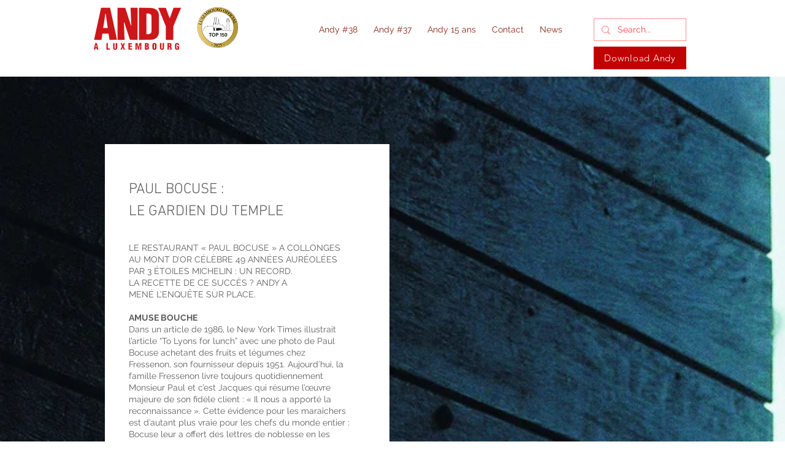

--- FILE ---
content_type: text/html; charset=UTF-8
request_url: https://www.andyaluxembourg.com/bocuse
body_size: 211350
content:
<!DOCTYPE html>
<html lang="fr">
<head>
  
  <!-- SEO Tags -->
  <title>Bocuse | andy</title>
  <link rel="canonical" href="https://www.andyaluxembourg.com/bocuse"/>
  <meta property="og:title" content="Bocuse | andy"/>
  <meta property="og:url" content="https://www.andyaluxembourg.com/bocuse"/>
  <meta property="og:site_name" content="andy"/>
  <meta property="og:type" content="website"/>
  <meta name="twitter:card" content="summary_large_image"/>
  <meta name="twitter:title" content="Bocuse | andy"/>

  
  <meta charset='utf-8'>
  <meta name="viewport" content="width=device-width, initial-scale=1" id="wixDesktopViewport" />
  <meta http-equiv="X-UA-Compatible" content="IE=edge">
  <meta name="generator" content="Wix.com Website Builder"/>

  <link rel="icon" sizes="192x192" href="https://static.wixstatic.com/media/42e0ed_07ad8a195147466aac5738e6e87ef47a%7Emv2.png/v1/fill/w_192%2Ch_192%2Clg_1%2Cusm_0.66_1.00_0.01/42e0ed_07ad8a195147466aac5738e6e87ef47a%7Emv2.png" type="image/png"/>
  <link rel="shortcut icon" href="https://static.wixstatic.com/media/42e0ed_07ad8a195147466aac5738e6e87ef47a%7Emv2.png/v1/fill/w_192%2Ch_192%2Clg_1%2Cusm_0.66_1.00_0.01/42e0ed_07ad8a195147466aac5738e6e87ef47a%7Emv2.png" type="image/png"/>
  <link rel="apple-touch-icon" href="https://static.wixstatic.com/media/42e0ed_07ad8a195147466aac5738e6e87ef47a%7Emv2.png/v1/fill/w_180%2Ch_180%2Clg_1%2Cusm_0.66_1.00_0.01/42e0ed_07ad8a195147466aac5738e6e87ef47a%7Emv2.png" type="image/png"/>

  <!-- Safari Pinned Tab Icon -->
  <!-- <link rel="mask-icon" href="https://static.wixstatic.com/media/42e0ed_07ad8a195147466aac5738e6e87ef47a%7Emv2.png/v1/fill/w_192%2Ch_192%2Clg_1%2Cusm_0.66_1.00_0.01/42e0ed_07ad8a195147466aac5738e6e87ef47a%7Emv2.png"> -->

  <!-- Original trials -->
  


  <!-- Segmenter Polyfill -->
  <script>
    if (!window.Intl || !window.Intl.Segmenter) {
      (function() {
        var script = document.createElement('script');
        script.src = 'https://static.parastorage.com/unpkg/@formatjs/intl-segmenter@11.7.10/polyfill.iife.js';
        document.head.appendChild(script);
      })();
    }
  </script>

  <!-- Legacy Polyfills -->
  <script nomodule="" src="https://static.parastorage.com/unpkg/core-js-bundle@3.2.1/minified.js"></script>
  <script nomodule="" src="https://static.parastorage.com/unpkg/focus-within-polyfill@5.0.9/dist/focus-within-polyfill.js"></script>

  <!-- Performance API Polyfills -->
  <script>
  (function () {
    var noop = function noop() {};
    if ("performance" in window === false) {
      window.performance = {};
    }
    window.performance.mark = performance.mark || noop;
    window.performance.measure = performance.measure || noop;
    if ("now" in window.performance === false) {
      var nowOffset = Date.now();
      if (performance.timing && performance.timing.navigationStart) {
        nowOffset = performance.timing.navigationStart;
      }
      window.performance.now = function now() {
        return Date.now() - nowOffset;
      };
    }
  })();
  </script>

  <!-- Globals Definitions -->
  <script>
    (function () {
      var now = Date.now()
      window.initialTimestamps = {
        initialTimestamp: now,
        initialRequestTimestamp: Math.round(performance.timeOrigin ? performance.timeOrigin : now - performance.now())
      }

      window.thunderboltTag = "QA_READY"
      window.thunderboltVersion = "1.16797.0"
    })();
  </script>

  <!-- Essential Viewer Model -->
  <script type="application/json" id="wix-essential-viewer-model">{"fleetConfig":{"fleetName":"thunderbolt-seo-isolated-renderer","type":"Rollout","code":1},"mode":{"qa":false,"enableTestApi":false,"debug":false,"ssrIndicator":false,"ssrOnly":false,"siteAssetsFallback":"enable","versionIndicator":false},"componentsLibrariesTopology":[{"artifactId":"editor-elements","namespace":"wixui","url":"https:\/\/static.parastorage.com\/services\/editor-elements\/1.14865.0"},{"artifactId":"editor-elements","namespace":"dsgnsys","url":"https:\/\/static.parastorage.com\/services\/editor-elements\/1.14865.0"}],"siteFeaturesConfigs":{"sessionManager":{"isRunningInDifferentSiteContext":false}},"language":{"userLanguage":"fr"},"siteAssets":{"clientTopology":{"mediaRootUrl":"https:\/\/static.wixstatic.com","scriptsUrl":"static.parastorage.com","staticMediaUrl":"https:\/\/static.wixstatic.com\/media","moduleRepoUrl":"https:\/\/static.parastorage.com\/unpkg","fileRepoUrl":"https:\/\/static.parastorage.com\/services","viewerAppsUrl":"https:\/\/viewer-apps.parastorage.com","viewerAssetsUrl":"https:\/\/viewer-assets.parastorage.com","siteAssetsUrl":"https:\/\/siteassets.parastorage.com","pageJsonServerUrls":["https:\/\/pages.parastorage.com","https:\/\/staticorigin.wixstatic.com","https:\/\/www.andyaluxembourg.com","https:\/\/fallback.wix.com\/wix-html-editor-pages-webapp\/page"],"pathOfTBModulesInFileRepoForFallback":"wix-thunderbolt\/dist\/"}},"siteFeatures":["accessibility","appMonitoring","assetsLoader","businessLogger","captcha","clickHandlerRegistrar","codeEmbed","commonConfig","componentsLoader","componentsRegistry","consentPolicy","cyclicTabbing","domSelectors","environmentWixCodeSdk","environment","locationWixCodeSdk","mpaNavigation","navigationManager","navigationPhases","ooi","pages","panorama","passwordProtectedPage","protectedPages","renderer","reporter","router","scrollRestoration","seoWixCodeSdk","seo","sessionManager","siteMembersWixCodeSdk","siteMembers","siteScrollBlocker","siteWixCodeSdk","speculationRules","ssrCache","stores","structureApi","thunderboltInitializer","tpaCommons","translations","usedPlatformApis","warmupData","windowMessageRegistrar","windowWixCodeSdk","wixCustomElementComponent","wixEmbedsApi","componentsReact","platform"],"site":{"externalBaseUrl":"https:\/\/www.andyaluxembourg.com","isSEO":true},"media":{"staticMediaUrl":"https:\/\/static.wixstatic.com\/media","mediaRootUrl":"https:\/\/static.wixstatic.com\/","staticVideoUrl":"https:\/\/video.wixstatic.com\/"},"requestUrl":"https:\/\/www.andyaluxembourg.com\/bocuse","rollout":{"siteAssetsVersionsRollout":false,"isDACRollout":1,"isTBRollout":true},"commonConfig":{"brand":"wix","host":"VIEWER","bsi":"","consentPolicy":{},"consentPolicyHeader":{},"siteRevision":"6805","renderingFlow":"NONE","language":"fr","locale":"fr-gb"},"interactionSampleRatio":0.01,"dynamicModelUrl":"https:\/\/www.andyaluxembourg.com\/_api\/v2\/dynamicmodel","accessTokensUrl":"https:\/\/www.andyaluxembourg.com\/_api\/v1\/access-tokens","isExcludedFromSecurityExperiments":false,"experiments":{"specs.thunderbolt.hardenFetchAndXHR":true,"specs.thunderbolt.securityExperiments":true}}</script>
  <script>window.viewerModel = JSON.parse(document.getElementById('wix-essential-viewer-model').textContent)</script>

  <script>
    window.commonConfig = viewerModel.commonConfig
  </script>

  
  <!-- BEGIN handleAccessTokens bundle -->

  <script data-url="https://static.parastorage.com/services/wix-thunderbolt/dist/handleAccessTokens.inline.4f2f9a53.bundle.min.js">(()=>{"use strict";function e(e){let{context:o,property:r,value:n,enumerable:i=!0}=e,c=e.get,l=e.set;if(!r||void 0===n&&!c&&!l)return new Error("property and value are required");let a=o||globalThis,s=a?.[r],u={};if(void 0!==n)u.value=n;else{if(c){let e=t(c);e&&(u.get=e)}if(l){let e=t(l);e&&(u.set=e)}}let p={...u,enumerable:i||!1,configurable:!1};void 0!==n&&(p.writable=!1);try{Object.defineProperty(a,r,p)}catch(e){return e instanceof TypeError?s:e}return s}function t(e,t){return"function"==typeof e?e:!0===e?.async&&"function"==typeof e.func?t?async function(t){return e.func(t)}:async function(){return e.func()}:"function"==typeof e?.func?e.func:void 0}try{e({property:"strictDefine",value:e})}catch{}try{e({property:"defineStrictObject",value:r})}catch{}try{e({property:"defineStrictMethod",value:n})}catch{}var o=["toString","toLocaleString","valueOf","constructor","prototype"];function r(t){let{context:n,property:c,propertiesToExclude:l=[],skipPrototype:a=!1,hardenPrototypePropertiesToExclude:s=[]}=t;if(!c)return new Error("property is required");let u=(n||globalThis)[c],p={},f=i(n,c);u&&("object"==typeof u||"function"==typeof u)&&Reflect.ownKeys(u).forEach(t=>{if(!l.includes(t)&&!o.includes(t)){let o=i(u,t);if(o&&(o.writable||o.configurable)){let{value:r,get:n,set:i,enumerable:c=!1}=o,l={};void 0!==r?l.value=r:n?l.get=n:i&&(l.set=i);try{let o=e({context:u,property:t,...l,enumerable:c});p[t]=o}catch(e){if(!(e instanceof TypeError))throw e;try{p[t]=o.value||o.get||o.set}catch{}}}}});let d={originalObject:u,originalProperties:p};if(!a&&void 0!==u?.prototype){let e=r({context:u,property:"prototype",propertiesToExclude:s,skipPrototype:!0});e instanceof Error||(d.originalPrototype=e?.originalObject,d.originalPrototypeProperties=e?.originalProperties)}return e({context:n,property:c,value:u,enumerable:f?.enumerable}),d}function n(t,o){let r=(o||globalThis)[t],n=i(o||globalThis,t);return r&&n&&(n.writable||n.configurable)?(Object.freeze(r),e({context:globalThis,property:t,value:r})):r}function i(e,t){if(e&&t)try{return Reflect.getOwnPropertyDescriptor(e,t)}catch{return}}function c(e){if("string"!=typeof e)return e;try{return decodeURIComponent(e).toLowerCase().trim()}catch{return e.toLowerCase().trim()}}function l(e,t){let o="";if("string"==typeof e)o=e.split("=")[0]?.trim()||"";else{if(!e||"string"!=typeof e.name)return!1;o=e.name}return t.has(c(o)||"")}function a(e,t){let o;return o="string"==typeof e?e.split(";").map(e=>e.trim()).filter(e=>e.length>0):e||[],o.filter(e=>!l(e,t))}var s=null;function u(){return null===s&&(s=typeof Document>"u"?void 0:Object.getOwnPropertyDescriptor(Document.prototype,"cookie")),s}function p(t,o){if(!globalThis?.cookieStore)return;let r=globalThis.cookieStore.get.bind(globalThis.cookieStore),n=globalThis.cookieStore.getAll.bind(globalThis.cookieStore),i=globalThis.cookieStore.set.bind(globalThis.cookieStore),c=globalThis.cookieStore.delete.bind(globalThis.cookieStore);return e({context:globalThis.CookieStore.prototype,property:"get",value:async function(e){return l(("string"==typeof e?e:e.name)||"",t)?null:r.call(this,e)},enumerable:!0}),e({context:globalThis.CookieStore.prototype,property:"getAll",value:async function(){return a(await n.apply(this,Array.from(arguments)),t)},enumerable:!0}),e({context:globalThis.CookieStore.prototype,property:"set",value:async function(){let e=Array.from(arguments);if(!l(1===e.length?e[0].name:e[0],t))return i.apply(this,e);o&&console.warn(o)},enumerable:!0}),e({context:globalThis.CookieStore.prototype,property:"delete",value:async function(){let e=Array.from(arguments);if(!l(1===e.length?e[0].name:e[0],t))return c.apply(this,e)},enumerable:!0}),e({context:globalThis.cookieStore,property:"prototype",value:globalThis.CookieStore.prototype,enumerable:!1}),e({context:globalThis,property:"cookieStore",value:globalThis.cookieStore,enumerable:!0}),{get:r,getAll:n,set:i,delete:c}}var f=["TextEncoder","TextDecoder","XMLHttpRequestEventTarget","EventTarget","URL","JSON","Reflect","Object","Array","Map","Set","WeakMap","WeakSet","Promise","Symbol","Error"],d=["addEventListener","removeEventListener","dispatchEvent","encodeURI","encodeURIComponent","decodeURI","decodeURIComponent"];const y=(e,t)=>{try{const o=t?t.get.call(document):document.cookie;return o.split(";").map(e=>e.trim()).filter(t=>t?.startsWith(e))[0]?.split("=")[1]}catch(e){return""}},g=(e="",t="",o="/")=>`${e}=; ${t?`domain=${t};`:""} max-age=0; path=${o}; expires=Thu, 01 Jan 1970 00:00:01 GMT`;function m(){(function(){if("undefined"!=typeof window){const e=performance.getEntriesByType("navigation")[0];return"back_forward"===(e?.type||"")}return!1})()&&function(){const{counter:e}=function(){const e=b("getItem");if(e){const[t,o]=e.split("-"),r=o?parseInt(o,10):0;if(r>=3){const e=t?Number(t):0;if(Date.now()-e>6e4)return{counter:0}}return{counter:r}}return{counter:0}}();e<3?(!function(e=1){b("setItem",`${Date.now()}-${e}`)}(e+1),window.location.reload()):console.error("ATS: Max reload attempts reached")}()}function b(e,t){try{return sessionStorage[e]("reload",t||"")}catch(e){console.error("ATS: Error calling sessionStorage:",e)}}const h="client-session-bind",v="sec-fetch-unsupported",{experiments:w}=window.viewerModel,T=[h,"client-binding",v,"svSession","smSession","server-session-bind","wixSession2","wixSession3"].map(e=>e.toLowerCase()),{cookie:S}=function(t,o){let r=new Set(t);return e({context:document,property:"cookie",set:{func:e=>function(e,t,o,r){let n=u(),i=c(t.split(";")[0]||"")||"";[...o].every(e=>!i.startsWith(e.toLowerCase()))&&n?.set?n.set.call(e,t):r&&console.warn(r)}(document,e,r,o)},get:{func:()=>function(e,t){let o=u();if(!o?.get)throw new Error("Cookie descriptor or getter not available");return a(o.get.call(e),t).join("; ")}(document,r)},enumerable:!0}),{cookieStore:p(r,o),cookie:u()}}(T),k="tbReady",x="security_overrideGlobals",{experiments:E,siteFeaturesConfigs:C,accessTokensUrl:P}=window.viewerModel,R=P,M={},O=(()=>{const e=y(h,S);if(w["specs.thunderbolt.browserCacheReload"]){y(v,S)||e?b("removeItem"):m()}return(()=>{const e=g(h),t=g(h,location.hostname);S.set.call(document,e),S.set.call(document,t)})(),e})();O&&(M["client-binding"]=O);const D=fetch;addEventListener(k,function e(t){const{logger:o}=t.detail;try{window.tb.init({fetch:D,fetchHeaders:M})}catch(e){const t=new Error("TB003");o.meter(`${x}_${t.message}`,{paramsOverrides:{errorType:x,eventString:t.message}}),window?.viewerModel?.mode.debug&&console.error(e)}finally{removeEventListener(k,e)}}),E["specs.thunderbolt.hardenFetchAndXHR"]||(window.fetchDynamicModel=()=>C.sessionManager.isRunningInDifferentSiteContext?Promise.resolve({}):fetch(R,{credentials:"same-origin",headers:M}).then(function(e){if(!e.ok)throw new Error(`[${e.status}]${e.statusText}`);return e.json()}),window.dynamicModelPromise=window.fetchDynamicModel())})();
//# sourceMappingURL=https://static.parastorage.com/services/wix-thunderbolt/dist/handleAccessTokens.inline.4f2f9a53.bundle.min.js.map</script>

<!-- END handleAccessTokens bundle -->

<!-- BEGIN overrideGlobals bundle -->

<script data-url="https://static.parastorage.com/services/wix-thunderbolt/dist/overrideGlobals.inline.ec13bfcf.bundle.min.js">(()=>{"use strict";function e(e){let{context:r,property:o,value:n,enumerable:i=!0}=e,c=e.get,a=e.set;if(!o||void 0===n&&!c&&!a)return new Error("property and value are required");let l=r||globalThis,u=l?.[o],s={};if(void 0!==n)s.value=n;else{if(c){let e=t(c);e&&(s.get=e)}if(a){let e=t(a);e&&(s.set=e)}}let p={...s,enumerable:i||!1,configurable:!1};void 0!==n&&(p.writable=!1);try{Object.defineProperty(l,o,p)}catch(e){return e instanceof TypeError?u:e}return u}function t(e,t){return"function"==typeof e?e:!0===e?.async&&"function"==typeof e.func?t?async function(t){return e.func(t)}:async function(){return e.func()}:"function"==typeof e?.func?e.func:void 0}try{e({property:"strictDefine",value:e})}catch{}try{e({property:"defineStrictObject",value:o})}catch{}try{e({property:"defineStrictMethod",value:n})}catch{}var r=["toString","toLocaleString","valueOf","constructor","prototype"];function o(t){let{context:n,property:c,propertiesToExclude:a=[],skipPrototype:l=!1,hardenPrototypePropertiesToExclude:u=[]}=t;if(!c)return new Error("property is required");let s=(n||globalThis)[c],p={},f=i(n,c);s&&("object"==typeof s||"function"==typeof s)&&Reflect.ownKeys(s).forEach(t=>{if(!a.includes(t)&&!r.includes(t)){let r=i(s,t);if(r&&(r.writable||r.configurable)){let{value:o,get:n,set:i,enumerable:c=!1}=r,a={};void 0!==o?a.value=o:n?a.get=n:i&&(a.set=i);try{let r=e({context:s,property:t,...a,enumerable:c});p[t]=r}catch(e){if(!(e instanceof TypeError))throw e;try{p[t]=r.value||r.get||r.set}catch{}}}}});let d={originalObject:s,originalProperties:p};if(!l&&void 0!==s?.prototype){let e=o({context:s,property:"prototype",propertiesToExclude:u,skipPrototype:!0});e instanceof Error||(d.originalPrototype=e?.originalObject,d.originalPrototypeProperties=e?.originalProperties)}return e({context:n,property:c,value:s,enumerable:f?.enumerable}),d}function n(t,r){let o=(r||globalThis)[t],n=i(r||globalThis,t);return o&&n&&(n.writable||n.configurable)?(Object.freeze(o),e({context:globalThis,property:t,value:o})):o}function i(e,t){if(e&&t)try{return Reflect.getOwnPropertyDescriptor(e,t)}catch{return}}function c(e){if("string"!=typeof e)return e;try{return decodeURIComponent(e).toLowerCase().trim()}catch{return e.toLowerCase().trim()}}function a(e,t){return e instanceof Headers?e.forEach((r,o)=>{l(o,t)||e.delete(o)}):Object.keys(e).forEach(r=>{l(r,t)||delete e[r]}),e}function l(e,t){return!t.has(c(e)||"")}function u(e,t){let r=!0,o=function(e){let t,r;if(globalThis.Request&&e instanceof Request)t=e.url;else{if("function"!=typeof e?.toString)throw new Error("Unsupported type for url");t=e.toString()}try{return new URL(t).pathname}catch{return r=t.replace(/#.+/gi,"").split("?").shift(),r.startsWith("/")?r:`/${r}`}}(e),n=c(o);return n&&t.some(e=>n.includes(e))&&(r=!1),r}function s(t,r,o){let n=fetch,i=XMLHttpRequest,c=new Set(r);function s(){let e=new i,r=e.open,n=e.setRequestHeader;return e.open=function(){let n=Array.from(arguments),i=n[1];if(n.length<2||u(i,t))return r.apply(e,n);throw new Error(o||`Request not allowed for path ${i}`)},e.setRequestHeader=function(t,r){l(decodeURIComponent(t),c)&&n.call(e,t,r)},e}return e({property:"fetch",value:function(){let e=function(e,t){return globalThis.Request&&e[0]instanceof Request&&e[0]?.headers?a(e[0].headers,t):e[1]?.headers&&a(e[1].headers,t),e}(arguments,c);return u(arguments[0],t)?n.apply(globalThis,Array.from(e)):new Promise((e,t)=>{t(new Error(o||`Request not allowed for path ${arguments[0]}`))})},enumerable:!0}),e({property:"XMLHttpRequest",value:s,enumerable:!0}),Object.keys(i).forEach(e=>{s[e]=i[e]}),{fetch:n,XMLHttpRequest:i}}var p=["TextEncoder","TextDecoder","XMLHttpRequestEventTarget","EventTarget","URL","JSON","Reflect","Object","Array","Map","Set","WeakMap","WeakSet","Promise","Symbol","Error"],f=["addEventListener","removeEventListener","dispatchEvent","encodeURI","encodeURIComponent","decodeURI","decodeURIComponent"];const d=function(){let t=globalThis.open,r=document.open;function o(e,r,o){let n="string"!=typeof e,i=t.call(window,e,r,o);return n||e&&function(e){return e.startsWith("//")&&/(?:[a-z0-9](?:[a-z0-9-]{0,61}[a-z0-9])?\.)+[a-z0-9][a-z0-9-]{0,61}[a-z0-9]/g.test(`${location.protocol}:${e}`)&&(e=`${location.protocol}${e}`),!e.startsWith("http")||new URL(e).hostname===location.hostname}(e)?{}:i}return e({property:"open",value:o,context:globalThis,enumerable:!0}),e({property:"open",value:function(e,t,n){return e?o(e,t,n):r.call(document,e||"",t||"",n||"")},context:document,enumerable:!0}),{open:t,documentOpen:r}},y=function(){let t=document.createElement,r=Element.prototype.setAttribute,o=Element.prototype.setAttributeNS;return e({property:"createElement",context:document,value:function(n,i){let a=t.call(document,n,i);if("iframe"===c(n)){e({property:"srcdoc",context:a,get:()=>"",set:()=>{console.warn("`srcdoc` is not allowed in iframe elements.")}});let t=function(e,t){"srcdoc"!==e.toLowerCase()?r.call(a,e,t):console.warn("`srcdoc` attribute is not allowed to be set.")},n=function(e,t,r){"srcdoc"!==t.toLowerCase()?o.call(a,e,t,r):console.warn("`srcdoc` attribute is not allowed to be set.")};a.setAttribute=t,a.setAttributeNS=n}return a},enumerable:!0}),{createElement:t,setAttribute:r,setAttributeNS:o}},m=["client-binding"],b=["/_api/v1/access-tokens","/_api/v2/dynamicmodel","/_api/one-app-session-web/v3/businesses"],h=function(){let t=setTimeout,r=setInterval;return o("setTimeout",0,globalThis),o("setInterval",0,globalThis),{setTimeout:t,setInterval:r};function o(t,r,o){let n=o||globalThis,i=n[t];if(!i||"function"!=typeof i)throw new Error(`Function ${t} not found or is not a function`);e({property:t,value:function(){let e=Array.from(arguments);if("string"!=typeof e[r])return i.apply(n,e);console.warn(`Calling ${t} with a String Argument at index ${r} is not allowed`)},context:o,enumerable:!0})}},v=function(){if(navigator&&"serviceWorker"in navigator){let t=navigator.serviceWorker.register;return e({context:navigator.serviceWorker,property:"register",value:function(){console.log("Service worker registration is not allowed")},enumerable:!0}),{register:t}}return{}};performance.mark("overrideGlobals started");const{isExcludedFromSecurityExperiments:g,experiments:w}=window.viewerModel,E=!g&&w["specs.thunderbolt.securityExperiments"];try{d(),E&&y(),w["specs.thunderbolt.hardenFetchAndXHR"]&&E&&s(b,m),v(),(e=>{let t=[],r=[];r=r.concat(["TextEncoder","TextDecoder"]),e&&(r=r.concat(["XMLHttpRequestEventTarget","EventTarget"])),r=r.concat(["URL","JSON"]),e&&(t=t.concat(["addEventListener","removeEventListener"])),t=t.concat(["encodeURI","encodeURIComponent","decodeURI","decodeURIComponent"]),r=r.concat(["String","Number"]),e&&r.push("Object"),r=r.concat(["Reflect"]),t.forEach(e=>{n(e),["addEventListener","removeEventListener"].includes(e)&&n(e,document)}),r.forEach(e=>{o({property:e})})})(E),E&&h()}catch(e){window?.viewerModel?.mode.debug&&console.error(e);const t=new Error("TB006");window.fedops?.reportError(t,"security_overrideGlobals"),window.Sentry?window.Sentry.captureException(t):globalThis.defineStrictProperty("sentryBuffer",[t],window,!1)}performance.mark("overrideGlobals ended")})();
//# sourceMappingURL=https://static.parastorage.com/services/wix-thunderbolt/dist/overrideGlobals.inline.ec13bfcf.bundle.min.js.map</script>

<!-- END overrideGlobals bundle -->


  
  <script>
    window.commonConfig = viewerModel.commonConfig

	
  </script>

  <!-- Initial CSS -->
  <style data-url="https://static.parastorage.com/services/wix-thunderbolt/dist/main.347af09f.min.css">@keyframes slide-horizontal-new{0%{transform:translateX(100%)}}@keyframes slide-horizontal-old{80%{opacity:1}to{opacity:0;transform:translateX(-100%)}}@keyframes slide-vertical-new{0%{transform:translateY(-100%)}}@keyframes slide-vertical-old{80%{opacity:1}to{opacity:0;transform:translateY(100%)}}@keyframes out-in-new{0%{opacity:0}}@keyframes out-in-old{to{opacity:0}}:root:active-view-transition{view-transition-name:none}::view-transition{pointer-events:none}:root:active-view-transition::view-transition-new(page-group),:root:active-view-transition::view-transition-old(page-group){animation-duration:.6s;cursor:wait;pointer-events:all}:root:active-view-transition-type(SlideHorizontal)::view-transition-old(page-group){animation:slide-horizontal-old .6s cubic-bezier(.83,0,.17,1) forwards;mix-blend-mode:normal}:root:active-view-transition-type(SlideHorizontal)::view-transition-new(page-group){animation:slide-horizontal-new .6s cubic-bezier(.83,0,.17,1) backwards;mix-blend-mode:normal}:root:active-view-transition-type(SlideVertical)::view-transition-old(page-group){animation:slide-vertical-old .6s cubic-bezier(.83,0,.17,1) forwards;mix-blend-mode:normal}:root:active-view-transition-type(SlideVertical)::view-transition-new(page-group){animation:slide-vertical-new .6s cubic-bezier(.83,0,.17,1) backwards;mix-blend-mode:normal}:root:active-view-transition-type(OutIn)::view-transition-old(page-group){animation:out-in-old .35s cubic-bezier(.22,1,.36,1) forwards}:root:active-view-transition-type(OutIn)::view-transition-new(page-group){animation:out-in-new .35s cubic-bezier(.64,0,.78,0) .35s backwards}@media(prefers-reduced-motion:reduce){::view-transition-group(*),::view-transition-new(*),::view-transition-old(*){animation:none!important}}body,html{background:transparent;border:0;margin:0;outline:0;padding:0;vertical-align:baseline}body{--scrollbar-width:0px;font-family:Arial,Helvetica,sans-serif;font-size:10px}body,html{height:100%}body{overflow-x:auto;overflow-y:scroll}body:not(.responsive) #site-root{min-width:var(--site-width);width:100%}body:not([data-js-loaded]) [data-hide-prejs]{visibility:hidden}interact-element{display:contents}#SITE_CONTAINER{position:relative}:root{--one-unit:1vw;--section-max-width:9999px;--spx-stopper-max:9999px;--spx-stopper-min:0px;--browser-zoom:1}@supports(-webkit-appearance:none) and (stroke-color:transparent){:root{--safari-sticky-fix:opacity;--experimental-safari-sticky-fix:translateZ(0)}}@supports(container-type:inline-size){:root{--one-unit:1cqw}}[id^=oldHoverBox-]{mix-blend-mode:plus-lighter;transition:opacity .5s ease,visibility .5s ease}[data-mesh-id$=inlineContent-gridContainer]:has(>[id^=oldHoverBox-]){isolation:isolate}</style>
<style data-url="https://static.parastorage.com/services/wix-thunderbolt/dist/main.renderer.25146d00.min.css">a,abbr,acronym,address,applet,b,big,blockquote,button,caption,center,cite,code,dd,del,dfn,div,dl,dt,em,fieldset,font,footer,form,h1,h2,h3,h4,h5,h6,header,i,iframe,img,ins,kbd,label,legend,li,nav,object,ol,p,pre,q,s,samp,section,small,span,strike,strong,sub,sup,table,tbody,td,tfoot,th,thead,title,tr,tt,u,ul,var{background:transparent;border:0;margin:0;outline:0;padding:0;vertical-align:baseline}input,select,textarea{box-sizing:border-box;font-family:Helvetica,Arial,sans-serif}ol,ul{list-style:none}blockquote,q{quotes:none}ins{text-decoration:none}del{text-decoration:line-through}table{border-collapse:collapse;border-spacing:0}a{cursor:pointer;text-decoration:none}.testStyles{overflow-y:hidden}.reset-button{-webkit-appearance:none;background:none;border:0;color:inherit;font:inherit;line-height:normal;outline:0;overflow:visible;padding:0;-webkit-user-select:none;-moz-user-select:none;-ms-user-select:none}:focus{outline:none}body.device-mobile-optimized:not(.disable-site-overflow){overflow-x:hidden;overflow-y:scroll}body.device-mobile-optimized:not(.responsive) #SITE_CONTAINER{margin-left:auto;margin-right:auto;overflow-x:visible;position:relative;width:320px}body.device-mobile-optimized:not(.responsive):not(.blockSiteScrolling) #SITE_CONTAINER{margin-top:0}body.device-mobile-optimized>*{max-width:100%!important}body.device-mobile-optimized #site-root{overflow-x:hidden;overflow-y:hidden}@supports(overflow:clip){body.device-mobile-optimized #site-root{overflow-x:clip;overflow-y:clip}}body.device-mobile-non-optimized #SITE_CONTAINER #site-root{overflow-x:clip;overflow-y:clip}body.device-mobile-non-optimized.fullScreenMode{background-color:#5f6360}body.device-mobile-non-optimized.fullScreenMode #MOBILE_ACTIONS_MENU,body.device-mobile-non-optimized.fullScreenMode #SITE_BACKGROUND,body.device-mobile-non-optimized.fullScreenMode #site-root,body.fullScreenMode #WIX_ADS{visibility:hidden}body.fullScreenMode{overflow-x:hidden!important;overflow-y:hidden!important}body.fullScreenMode.device-mobile-optimized #TINY_MENU{opacity:0;pointer-events:none}body.fullScreenMode-scrollable.device-mobile-optimized{overflow-x:hidden!important;overflow-y:auto!important}body.fullScreenMode-scrollable.device-mobile-optimized #masterPage,body.fullScreenMode-scrollable.device-mobile-optimized #site-root{overflow-x:hidden!important;overflow-y:hidden!important}body.fullScreenMode-scrollable.device-mobile-optimized #SITE_BACKGROUND,body.fullScreenMode-scrollable.device-mobile-optimized #masterPage{height:auto!important}body.fullScreenMode-scrollable.device-mobile-optimized #masterPage.mesh-layout{height:0!important}body.blockSiteScrolling,body.siteScrollingBlocked{position:fixed;width:100%}body.siteScrollingBlockedIOSFix{overflow:hidden!important}body.blockSiteScrolling #SITE_CONTAINER{margin-top:calc(var(--blocked-site-scroll-margin-top)*-1)}#site-root{margin:0 auto;min-height:100%;position:relative;top:var(--wix-ads-height)}#site-root img:not([src]){visibility:hidden}#site-root svg img:not([src]){visibility:visible}.auto-generated-link{color:inherit}#SCROLL_TO_BOTTOM,#SCROLL_TO_TOP{height:0}.has-click-trigger{cursor:pointer}.fullScreenOverlay{bottom:0;display:flex;justify-content:center;left:0;overflow-y:hidden;position:fixed;right:0;top:-60px;z-index:1005}.fullScreenOverlay>.fullScreenOverlayContent{bottom:0;left:0;margin:0 auto;overflow:hidden;position:absolute;right:0;top:60px;transform:translateZ(0)}[data-mesh-id$=centeredContent],[data-mesh-id$=form],[data-mesh-id$=inlineContent]{pointer-events:none;position:relative}[data-mesh-id$=-gridWrapper],[data-mesh-id$=-rotated-wrapper]{pointer-events:none}[data-mesh-id$=-gridContainer]>*,[data-mesh-id$=-rotated-wrapper]>*,[data-mesh-id$=inlineContent]>:not([data-mesh-id$=-gridContainer]){pointer-events:auto}.device-mobile-optimized #masterPage.mesh-layout #SOSP_CONTAINER_CUSTOM_ID{grid-area:2/1/3/2;-ms-grid-row:2;position:relative}#masterPage.mesh-layout{-ms-grid-rows:max-content max-content min-content max-content;-ms-grid-columns:100%;align-items:start;display:-ms-grid;display:grid;grid-template-columns:100%;grid-template-rows:max-content max-content min-content max-content;justify-content:stretch}#masterPage.mesh-layout #PAGES_CONTAINER,#masterPage.mesh-layout #SITE_FOOTER-placeholder,#masterPage.mesh-layout #SITE_FOOTER_WRAPPER,#masterPage.mesh-layout #SITE_HEADER-placeholder,#masterPage.mesh-layout #SITE_HEADER_WRAPPER,#masterPage.mesh-layout #SOSP_CONTAINER_CUSTOM_ID[data-state~=mobileView],#masterPage.mesh-layout #soapAfterPagesContainer,#masterPage.mesh-layout #soapBeforePagesContainer{-ms-grid-row-align:start;-ms-grid-column-align:start;-ms-grid-column:1}#masterPage.mesh-layout #SITE_HEADER-placeholder,#masterPage.mesh-layout #SITE_HEADER_WRAPPER{grid-area:1/1/2/2;-ms-grid-row:1}#masterPage.mesh-layout #PAGES_CONTAINER,#masterPage.mesh-layout #soapAfterPagesContainer,#masterPage.mesh-layout #soapBeforePagesContainer{grid-area:3/1/4/2;-ms-grid-row:3}#masterPage.mesh-layout #soapAfterPagesContainer,#masterPage.mesh-layout #soapBeforePagesContainer{width:100%}#masterPage.mesh-layout #PAGES_CONTAINER{align-self:stretch}#masterPage.mesh-layout main#PAGES_CONTAINER{display:block}#masterPage.mesh-layout #SITE_FOOTER-placeholder,#masterPage.mesh-layout #SITE_FOOTER_WRAPPER{grid-area:4/1/5/2;-ms-grid-row:4}#masterPage.mesh-layout #SITE_PAGES,#masterPage.mesh-layout [data-mesh-id=PAGES_CONTAINERcenteredContent],#masterPage.mesh-layout [data-mesh-id=PAGES_CONTAINERinlineContent]{height:100%}#masterPage.mesh-layout.desktop>*{width:100%}#masterPage.mesh-layout #PAGES_CONTAINER,#masterPage.mesh-layout #SITE_FOOTER,#masterPage.mesh-layout #SITE_FOOTER_WRAPPER,#masterPage.mesh-layout #SITE_HEADER,#masterPage.mesh-layout #SITE_HEADER_WRAPPER,#masterPage.mesh-layout #SITE_PAGES,#masterPage.mesh-layout #masterPageinlineContent{position:relative}#masterPage.mesh-layout #SITE_HEADER{grid-area:1/1/2/2}#masterPage.mesh-layout #SITE_FOOTER{grid-area:4/1/5/2}#masterPage.mesh-layout.overflow-x-clip #SITE_FOOTER,#masterPage.mesh-layout.overflow-x-clip #SITE_HEADER{overflow-x:clip}[data-z-counter]{z-index:0}[data-z-counter="0"]{z-index:auto}.wixSiteProperties{-webkit-font-smoothing:antialiased;-moz-osx-font-smoothing:grayscale}:root{--wst-button-color-fill-primary:rgb(var(--color_48));--wst-button-color-border-primary:rgb(var(--color_49));--wst-button-color-text-primary:rgb(var(--color_50));--wst-button-color-fill-primary-hover:rgb(var(--color_51));--wst-button-color-border-primary-hover:rgb(var(--color_52));--wst-button-color-text-primary-hover:rgb(var(--color_53));--wst-button-color-fill-primary-disabled:rgb(var(--color_54));--wst-button-color-border-primary-disabled:rgb(var(--color_55));--wst-button-color-text-primary-disabled:rgb(var(--color_56));--wst-button-color-fill-secondary:rgb(var(--color_57));--wst-button-color-border-secondary:rgb(var(--color_58));--wst-button-color-text-secondary:rgb(var(--color_59));--wst-button-color-fill-secondary-hover:rgb(var(--color_60));--wst-button-color-border-secondary-hover:rgb(var(--color_61));--wst-button-color-text-secondary-hover:rgb(var(--color_62));--wst-button-color-fill-secondary-disabled:rgb(var(--color_63));--wst-button-color-border-secondary-disabled:rgb(var(--color_64));--wst-button-color-text-secondary-disabled:rgb(var(--color_65));--wst-color-fill-base-1:rgb(var(--color_36));--wst-color-fill-base-2:rgb(var(--color_37));--wst-color-fill-base-shade-1:rgb(var(--color_38));--wst-color-fill-base-shade-2:rgb(var(--color_39));--wst-color-fill-base-shade-3:rgb(var(--color_40));--wst-color-fill-accent-1:rgb(var(--color_41));--wst-color-fill-accent-2:rgb(var(--color_42));--wst-color-fill-accent-3:rgb(var(--color_43));--wst-color-fill-accent-4:rgb(var(--color_44));--wst-color-fill-background-primary:rgb(var(--color_11));--wst-color-fill-background-secondary:rgb(var(--color_12));--wst-color-text-primary:rgb(var(--color_15));--wst-color-text-secondary:rgb(var(--color_14));--wst-color-action:rgb(var(--color_18));--wst-color-disabled:rgb(var(--color_39));--wst-color-title:rgb(var(--color_45));--wst-color-subtitle:rgb(var(--color_46));--wst-color-line:rgb(var(--color_47));--wst-font-style-h2:var(--font_2);--wst-font-style-h3:var(--font_3);--wst-font-style-h4:var(--font_4);--wst-font-style-h5:var(--font_5);--wst-font-style-h6:var(--font_6);--wst-font-style-body-large:var(--font_7);--wst-font-style-body-medium:var(--font_8);--wst-font-style-body-small:var(--font_9);--wst-font-style-body-x-small:var(--font_10);--wst-color-custom-1:rgb(var(--color_13));--wst-color-custom-2:rgb(var(--color_16));--wst-color-custom-3:rgb(var(--color_17));--wst-color-custom-4:rgb(var(--color_19));--wst-color-custom-5:rgb(var(--color_20));--wst-color-custom-6:rgb(var(--color_21));--wst-color-custom-7:rgb(var(--color_22));--wst-color-custom-8:rgb(var(--color_23));--wst-color-custom-9:rgb(var(--color_24));--wst-color-custom-10:rgb(var(--color_25));--wst-color-custom-11:rgb(var(--color_26));--wst-color-custom-12:rgb(var(--color_27));--wst-color-custom-13:rgb(var(--color_28));--wst-color-custom-14:rgb(var(--color_29));--wst-color-custom-15:rgb(var(--color_30));--wst-color-custom-16:rgb(var(--color_31));--wst-color-custom-17:rgb(var(--color_32));--wst-color-custom-18:rgb(var(--color_33));--wst-color-custom-19:rgb(var(--color_34));--wst-color-custom-20:rgb(var(--color_35))}.wix-presets-wrapper{display:contents}</style>

  <meta name="format-detection" content="telephone=no">
  <meta name="skype_toolbar" content="skype_toolbar_parser_compatible">
  
  

  

  

  <!-- head performance data start -->
  
  <!-- head performance data end -->
  

    


    
<style data-href="https://static.parastorage.com/services/editor-elements-library/dist/thunderbolt/rb_wixui.thunderbolt_bootstrap-classic.72e6a2a3.min.css">.PlZyDq{touch-action:manipulation}.uDW_Qe{align-items:center;box-sizing:border-box;display:flex;justify-content:var(--label-align);min-width:100%;text-align:initial;width:-moz-max-content;width:max-content}.uDW_Qe:before{max-width:var(--margin-start,0)}.uDW_Qe:after,.uDW_Qe:before{align-self:stretch;content:"";flex-grow:1}.uDW_Qe:after{max-width:var(--margin-end,0)}.FubTgk{height:100%}.FubTgk .uDW_Qe{border-radius:var(--corvid-border-radius,var(--rd,0));bottom:0;box-shadow:var(--shd,0 1px 4px rgba(0,0,0,.6));left:0;position:absolute;right:0;top:0;transition:var(--trans1,border-color .4s ease 0s,background-color .4s ease 0s)}.FubTgk .uDW_Qe:link,.FubTgk .uDW_Qe:visited{border-color:transparent}.FubTgk .l7_2fn{color:var(--corvid-color,rgb(var(--txt,var(--color_15,color_15))));font:var(--fnt,var(--font_5));margin:0;position:relative;transition:var(--trans2,color .4s ease 0s);white-space:nowrap}.FubTgk[aria-disabled=false] .uDW_Qe{background-color:var(--corvid-background-color,rgba(var(--bg,var(--color_17,color_17)),var(--alpha-bg,1)));border:solid var(--corvid-border-color,rgba(var(--brd,var(--color_15,color_15)),var(--alpha-brd,1))) var(--corvid-border-width,var(--brw,0));cursor:pointer!important}:host(.device-mobile-optimized) .FubTgk[aria-disabled=false]:active .uDW_Qe,body.device-mobile-optimized .FubTgk[aria-disabled=false]:active .uDW_Qe{background-color:var(--corvid-hover-background-color,rgba(var(--bgh,var(--color_18,color_18)),var(--alpha-bgh,1)));border-color:var(--corvid-hover-border-color,rgba(var(--brdh,var(--color_15,color_15)),var(--alpha-brdh,1)))}:host(.device-mobile-optimized) .FubTgk[aria-disabled=false]:active .l7_2fn,body.device-mobile-optimized .FubTgk[aria-disabled=false]:active .l7_2fn{color:var(--corvid-hover-color,rgb(var(--txth,var(--color_15,color_15))))}:host(:not(.device-mobile-optimized)) .FubTgk[aria-disabled=false]:hover .uDW_Qe,body:not(.device-mobile-optimized) .FubTgk[aria-disabled=false]:hover .uDW_Qe{background-color:var(--corvid-hover-background-color,rgba(var(--bgh,var(--color_18,color_18)),var(--alpha-bgh,1)));border-color:var(--corvid-hover-border-color,rgba(var(--brdh,var(--color_15,color_15)),var(--alpha-brdh,1)))}:host(:not(.device-mobile-optimized)) .FubTgk[aria-disabled=false]:hover .l7_2fn,body:not(.device-mobile-optimized) .FubTgk[aria-disabled=false]:hover .l7_2fn{color:var(--corvid-hover-color,rgb(var(--txth,var(--color_15,color_15))))}.FubTgk[aria-disabled=true] .uDW_Qe{background-color:var(--corvid-disabled-background-color,rgba(var(--bgd,204,204,204),var(--alpha-bgd,1)));border-color:var(--corvid-disabled-border-color,rgba(var(--brdd,204,204,204),var(--alpha-brdd,1)));border-style:solid;border-width:var(--corvid-border-width,var(--brw,0))}.FubTgk[aria-disabled=true] .l7_2fn{color:var(--corvid-disabled-color,rgb(var(--txtd,255,255,255)))}.uUxqWY{align-items:center;box-sizing:border-box;display:flex;justify-content:var(--label-align);min-width:100%;text-align:initial;width:-moz-max-content;width:max-content}.uUxqWY:before{max-width:var(--margin-start,0)}.uUxqWY:after,.uUxqWY:before{align-self:stretch;content:"";flex-grow:1}.uUxqWY:after{max-width:var(--margin-end,0)}.Vq4wYb[aria-disabled=false] .uUxqWY{cursor:pointer}:host(.device-mobile-optimized) .Vq4wYb[aria-disabled=false]:active .wJVzSK,body.device-mobile-optimized .Vq4wYb[aria-disabled=false]:active .wJVzSK{color:var(--corvid-hover-color,rgb(var(--txth,var(--color_15,color_15))));transition:var(--trans,color .4s ease 0s)}:host(:not(.device-mobile-optimized)) .Vq4wYb[aria-disabled=false]:hover .wJVzSK,body:not(.device-mobile-optimized) .Vq4wYb[aria-disabled=false]:hover .wJVzSK{color:var(--corvid-hover-color,rgb(var(--txth,var(--color_15,color_15))));transition:var(--trans,color .4s ease 0s)}.Vq4wYb .uUxqWY{bottom:0;left:0;position:absolute;right:0;top:0}.Vq4wYb .wJVzSK{color:var(--corvid-color,rgb(var(--txt,var(--color_15,color_15))));font:var(--fnt,var(--font_5));transition:var(--trans,color .4s ease 0s);white-space:nowrap}.Vq4wYb[aria-disabled=true] .wJVzSK{color:var(--corvid-disabled-color,rgb(var(--txtd,255,255,255)))}:host(:not(.device-mobile-optimized)) .CohWsy,body:not(.device-mobile-optimized) .CohWsy{display:flex}:host(:not(.device-mobile-optimized)) .V5AUxf,body:not(.device-mobile-optimized) .V5AUxf{-moz-column-gap:var(--margin);column-gap:var(--margin);direction:var(--direction);display:flex;margin:0 auto;position:relative;width:calc(100% - var(--padding)*2)}:host(:not(.device-mobile-optimized)) .V5AUxf>*,body:not(.device-mobile-optimized) .V5AUxf>*{direction:ltr;flex:var(--column-flex) 1 0%;left:0;margin-bottom:var(--padding);margin-top:var(--padding);min-width:0;position:relative;top:0}:host(.device-mobile-optimized) .V5AUxf,body.device-mobile-optimized .V5AUxf{display:block;padding-bottom:var(--padding-y);padding-left:var(--padding-x,0);padding-right:var(--padding-x,0);padding-top:var(--padding-y);position:relative}:host(.device-mobile-optimized) .V5AUxf>*,body.device-mobile-optimized .V5AUxf>*{margin-bottom:var(--margin);position:relative}:host(.device-mobile-optimized) .V5AUxf>:first-child,body.device-mobile-optimized .V5AUxf>:first-child{margin-top:var(--firstChildMarginTop,0)}:host(.device-mobile-optimized) .V5AUxf>:last-child,body.device-mobile-optimized .V5AUxf>:last-child{margin-bottom:var(--lastChildMarginBottom)}.LIhNy3{backface-visibility:hidden}.jhxvbR,.mtrorN{display:block;height:100%;width:100%}.jhxvbR img{max-width:var(--wix-img-max-width,100%)}.jhxvbR[data-animate-blur] img{filter:blur(9px);transition:filter .8s ease-in}.jhxvbR[data-animate-blur] img[data-load-done]{filter:none}.if7Vw2{height:100%;left:0;-webkit-mask-image:var(--mask-image,none);mask-image:var(--mask-image,none);-webkit-mask-position:var(--mask-position,0);mask-position:var(--mask-position,0);-webkit-mask-repeat:var(--mask-repeat,no-repeat);mask-repeat:var(--mask-repeat,no-repeat);-webkit-mask-size:var(--mask-size,100%);mask-size:var(--mask-size,100%);overflow:hidden;pointer-events:var(--fill-layer-background-media-pointer-events);position:absolute;top:0;width:100%}.if7Vw2.f0uTJH{clip:rect(0,auto,auto,0)}.if7Vw2 .i1tH8h{height:100%;position:absolute;top:0;width:100%}.if7Vw2 .DXi4PB{height:var(--fill-layer-image-height,100%);opacity:var(--fill-layer-image-opacity)}.if7Vw2 .DXi4PB img{height:100%;width:100%}@supports(-webkit-hyphens:none){.if7Vw2.f0uTJH{clip:auto;-webkit-clip-path:inset(0)}}.wG8dni{height:100%}.tcElKx{background-color:var(--bg-overlay-color);background-image:var(--bg-gradient);transition:var(--inherit-transition)}.ImALHf,.Ybjs9b{opacity:var(--fill-layer-video-opacity)}.UWmm3w{bottom:var(--media-padding-bottom);height:var(--media-padding-height);position:absolute;top:var(--media-padding-top);width:100%}.Yjj1af{transform:scale(var(--scale,1));transition:var(--transform-duration,transform 0s)}.ImALHf{height:100%;position:relative;width:100%}.KCM6zk{opacity:var(--fill-layer-video-opacity,var(--fill-layer-image-opacity,1))}.KCM6zk .DXi4PB,.KCM6zk .ImALHf,.KCM6zk .Ybjs9b{opacity:1}._uqPqy{clip-path:var(--fill-layer-clip)}._uqPqy,.eKyYhK{position:absolute;top:0}._uqPqy,.eKyYhK,.x0mqQS img{height:100%;width:100%}.pnCr6P{opacity:0}.blf7sp,.pnCr6P{position:absolute;top:0}.blf7sp{height:0;left:0;overflow:hidden;width:0}.rWP3Gv{left:0;pointer-events:var(--fill-layer-background-media-pointer-events);position:var(--fill-layer-background-media-position)}.Tr4n3d,.rWP3Gv,.wRqk6s{height:100%;top:0;width:100%}.wRqk6s{position:absolute}.Tr4n3d{background-color:var(--fill-layer-background-overlay-color);opacity:var(--fill-layer-background-overlay-blend-opacity-fallback,1);position:var(--fill-layer-background-overlay-position);transform:var(--fill-layer-background-overlay-transform)}@supports(mix-blend-mode:overlay){.Tr4n3d{mix-blend-mode:var(--fill-layer-background-overlay-blend-mode);opacity:var(--fill-layer-background-overlay-blend-opacity,1)}}.VXAmO2{--divider-pin-height__:min(1,calc(var(--divider-layers-pin-factor__) + 1));--divider-pin-layer-height__:var( --divider-layers-pin-factor__ );--divider-pin-border__:min(1,calc(var(--divider-layers-pin-factor__) / -1 + 1));height:calc(var(--divider-height__) + var(--divider-pin-height__)*var(--divider-layers-size__)*var(--divider-layers-y__))}.VXAmO2,.VXAmO2 .dy3w_9{left:0;position:absolute;width:100%}.VXAmO2 .dy3w_9{--divider-layer-i__:var(--divider-layer-i,0);background-position:left calc(50% + var(--divider-offset-x__) + var(--divider-layers-x__)*var(--divider-layer-i__)) bottom;background-repeat:repeat-x;border-bottom-style:solid;border-bottom-width:calc(var(--divider-pin-border__)*var(--divider-layer-i__)*var(--divider-layers-y__));height:calc(var(--divider-height__) + var(--divider-pin-layer-height__)*var(--divider-layer-i__)*var(--divider-layers-y__));opacity:calc(1 - var(--divider-layer-i__)/(var(--divider-layer-i__) + 1))}.UORcXs{--divider-height__:var(--divider-top-height,auto);--divider-offset-x__:var(--divider-top-offset-x,0px);--divider-layers-size__:var(--divider-top-layers-size,0);--divider-layers-y__:var(--divider-top-layers-y,0px);--divider-layers-x__:var(--divider-top-layers-x,0px);--divider-layers-pin-factor__:var(--divider-top-layers-pin-factor,0);border-top:var(--divider-top-padding,0) solid var(--divider-top-color,currentColor);opacity:var(--divider-top-opacity,1);top:0;transform:var(--divider-top-flip,scaleY(-1))}.UORcXs .dy3w_9{background-image:var(--divider-top-image,none);background-size:var(--divider-top-size,contain);border-color:var(--divider-top-color,currentColor);bottom:0;filter:var(--divider-top-filter,none)}.UORcXs .dy3w_9[data-divider-layer="1"]{display:var(--divider-top-layer-1-display,block)}.UORcXs .dy3w_9[data-divider-layer="2"]{display:var(--divider-top-layer-2-display,block)}.UORcXs .dy3w_9[data-divider-layer="3"]{display:var(--divider-top-layer-3-display,block)}.Io4VUz{--divider-height__:var(--divider-bottom-height,auto);--divider-offset-x__:var(--divider-bottom-offset-x,0px);--divider-layers-size__:var(--divider-bottom-layers-size,0);--divider-layers-y__:var(--divider-bottom-layers-y,0px);--divider-layers-x__:var(--divider-bottom-layers-x,0px);--divider-layers-pin-factor__:var(--divider-bottom-layers-pin-factor,0);border-bottom:var(--divider-bottom-padding,0) solid var(--divider-bottom-color,currentColor);bottom:0;opacity:var(--divider-bottom-opacity,1);transform:var(--divider-bottom-flip,none)}.Io4VUz .dy3w_9{background-image:var(--divider-bottom-image,none);background-size:var(--divider-bottom-size,contain);border-color:var(--divider-bottom-color,currentColor);bottom:0;filter:var(--divider-bottom-filter,none)}.Io4VUz .dy3w_9[data-divider-layer="1"]{display:var(--divider-bottom-layer-1-display,block)}.Io4VUz .dy3w_9[data-divider-layer="2"]{display:var(--divider-bottom-layer-2-display,block)}.Io4VUz .dy3w_9[data-divider-layer="3"]{display:var(--divider-bottom-layer-3-display,block)}.YzqVVZ{overflow:visible;position:relative}.mwF7X1{backface-visibility:hidden}.YGilLk{cursor:pointer}.Tj01hh{display:block}.MW5IWV,.Tj01hh{height:100%;width:100%}.MW5IWV{left:0;-webkit-mask-image:var(--mask-image,none);mask-image:var(--mask-image,none);-webkit-mask-position:var(--mask-position,0);mask-position:var(--mask-position,0);-webkit-mask-repeat:var(--mask-repeat,no-repeat);mask-repeat:var(--mask-repeat,no-repeat);-webkit-mask-size:var(--mask-size,100%);mask-size:var(--mask-size,100%);overflow:hidden;pointer-events:var(--fill-layer-background-media-pointer-events);position:absolute;top:0}.MW5IWV.N3eg0s{clip:rect(0,auto,auto,0)}.MW5IWV .Kv1aVt{height:100%;position:absolute;top:0;width:100%}.MW5IWV .dLPlxY{height:var(--fill-layer-image-height,100%);opacity:var(--fill-layer-image-opacity)}.MW5IWV .dLPlxY img{height:100%;width:100%}@supports(-webkit-hyphens:none){.MW5IWV.N3eg0s{clip:auto;-webkit-clip-path:inset(0)}}.VgO9Yg{height:100%}.LWbAav{background-color:var(--bg-overlay-color);background-image:var(--bg-gradient);transition:var(--inherit-transition)}.K_YxMd,.yK6aSC{opacity:var(--fill-layer-video-opacity)}.NGjcJN{bottom:var(--media-padding-bottom);height:var(--media-padding-height);position:absolute;top:var(--media-padding-top);width:100%}.mNGsUM{transform:scale(var(--scale,1));transition:var(--transform-duration,transform 0s)}.K_YxMd{height:100%;position:relative;width:100%}wix-media-canvas{display:block;height:100%}.I8xA4L{opacity:var(--fill-layer-video-opacity,var(--fill-layer-image-opacity,1))}.I8xA4L .K_YxMd,.I8xA4L .dLPlxY,.I8xA4L .yK6aSC{opacity:1}.bX9O_S{clip-path:var(--fill-layer-clip)}.Z_wCwr,.bX9O_S{position:absolute;top:0}.Jxk_UL img,.Z_wCwr,.bX9O_S{height:100%;width:100%}.K8MSra{opacity:0}.K8MSra,.YTb3b4{position:absolute;top:0}.YTb3b4{height:0;left:0;overflow:hidden;width:0}.SUz0WK{left:0;pointer-events:var(--fill-layer-background-media-pointer-events);position:var(--fill-layer-background-media-position)}.FNxOn5,.SUz0WK,.m4khSP{height:100%;top:0;width:100%}.FNxOn5{position:absolute}.m4khSP{background-color:var(--fill-layer-background-overlay-color);opacity:var(--fill-layer-background-overlay-blend-opacity-fallback,1);position:var(--fill-layer-background-overlay-position);transform:var(--fill-layer-background-overlay-transform)}@supports(mix-blend-mode:overlay){.m4khSP{mix-blend-mode:var(--fill-layer-background-overlay-blend-mode);opacity:var(--fill-layer-background-overlay-blend-opacity,1)}}._C0cVf{bottom:0;left:0;position:absolute;right:0;top:0;width:100%}.hFwGTD{transform:translateY(-100%);transition:.2s ease-in}.IQgXoP{transition:.2s}.Nr3Nid{opacity:0;transition:.2s ease-in}.Nr3Nid.l4oO6c{z-index:-1!important}.iQuoC4{opacity:1;transition:.2s}.CJF7A2{height:auto}.CJF7A2,.U4Bvut{position:relative;width:100%}:host(:not(.device-mobile-optimized)) .G5K6X8,body:not(.device-mobile-optimized) .G5K6X8{margin-left:calc((100% - var(--site-width))/2);width:var(--site-width)}.xU8fqS[data-focuscycled=active]{outline:1px solid transparent}.xU8fqS[data-focuscycled=active]:not(:focus-within){outline:2px solid transparent;transition:outline .01s ease}.xU8fqS ._4XcTfy{background-color:var(--screenwidth-corvid-background-color,rgba(var(--bg,var(--color_11,color_11)),var(--alpha-bg,1)));border-bottom:var(--brwb,0) solid var(--screenwidth-corvid-border-color,rgba(var(--brd,var(--color_15,color_15)),var(--alpha-brd,1)));border-top:var(--brwt,0) solid var(--screenwidth-corvid-border-color,rgba(var(--brd,var(--color_15,color_15)),var(--alpha-brd,1)));bottom:0;box-shadow:var(--shd,0 0 5px rgba(0,0,0,.7));left:0;position:absolute;right:0;top:0}.xU8fqS .gUbusX{background-color:rgba(var(--bgctr,var(--color_11,color_11)),var(--alpha-bgctr,1));border-radius:var(--rd,0);bottom:var(--brwb,0);top:var(--brwt,0)}.xU8fqS .G5K6X8,.xU8fqS .gUbusX{left:0;position:absolute;right:0}.xU8fqS .G5K6X8{bottom:0;top:0}:host(.device-mobile-optimized) .xU8fqS .G5K6X8,body.device-mobile-optimized .xU8fqS .G5K6X8{left:10px;right:10px}.SPY_vo{pointer-events:none}.BmZ5pC{min-height:calc(100vh - var(--wix-ads-height));min-width:var(--site-width);position:var(--bg-position);top:var(--wix-ads-height)}.BmZ5pC,.nTOEE9{height:100%;width:100%}.nTOEE9{overflow:hidden;position:relative}.nTOEE9.sqUyGm:hover{cursor:url([data-uri]),auto}.nTOEE9.C_JY0G:hover{cursor:url([data-uri]),auto}.RZQnmg{background-color:rgb(var(--color_11));border-radius:50%;bottom:12px;height:40px;opacity:0;pointer-events:none;position:absolute;right:12px;width:40px}.RZQnmg path{fill:rgb(var(--color_15))}.RZQnmg:focus{cursor:auto;opacity:1;pointer-events:auto}.rYiAuL{cursor:pointer}.gSXewE{height:0;left:0;overflow:hidden;top:0;width:0}.OJQ_3L,.gSXewE{position:absolute}.OJQ_3L{background-color:rgb(var(--color_11));border-radius:300px;bottom:0;cursor:pointer;height:40px;margin:16px 16px;opacity:0;pointer-events:none;right:0;width:40px}.OJQ_3L path{fill:rgb(var(--color_12))}.OJQ_3L:focus{cursor:auto;opacity:1;pointer-events:auto}.j7pOnl{box-sizing:border-box;height:100%;width:100%}.BI8PVQ{min-height:var(--image-min-height);min-width:var(--image-min-width)}.BI8PVQ img,img.BI8PVQ{filter:var(--filter-effect-svg-url);-webkit-mask-image:var(--mask-image,none);mask-image:var(--mask-image,none);-webkit-mask-position:var(--mask-position,0);mask-position:var(--mask-position,0);-webkit-mask-repeat:var(--mask-repeat,no-repeat);mask-repeat:var(--mask-repeat,no-repeat);-webkit-mask-size:var(--mask-size,100% 100%);mask-size:var(--mask-size,100% 100%);-o-object-position:var(--object-position);object-position:var(--object-position)}.MazNVa{left:var(--left,auto);position:var(--position-fixed,static);top:var(--top,auto);z-index:var(--z-index,auto)}.MazNVa .BI8PVQ img{box-shadow:0 0 0 #000;position:static;-webkit-user-select:none;-moz-user-select:none;-ms-user-select:none;user-select:none}.MazNVa .j7pOnl{display:block;overflow:hidden}.MazNVa .BI8PVQ{overflow:hidden}.c7cMWz{bottom:0;left:0;position:absolute;right:0;top:0}.FVGvCX{height:auto;position:relative;width:100%}body:not(.responsive) .zK7MhX{align-self:start;grid-area:1/1/1/1;height:100%;justify-self:stretch;left:0;position:relative}:host(:not(.device-mobile-optimized)) .c7cMWz,body:not(.device-mobile-optimized) .c7cMWz{margin-left:calc((100% - var(--site-width))/2);width:var(--site-width)}.fEm0Bo .c7cMWz{background-color:rgba(var(--bg,var(--color_11,color_11)),var(--alpha-bg,1));overflow:hidden}:host(.device-mobile-optimized) .c7cMWz,body.device-mobile-optimized .c7cMWz{left:10px;right:10px}.PFkO7r{bottom:0;left:0;position:absolute;right:0;top:0}.HT5ybB{height:auto;position:relative;width:100%}body:not(.responsive) .dBAkHi{align-self:start;grid-area:1/1/1/1;height:100%;justify-self:stretch;left:0;position:relative}:host(:not(.device-mobile-optimized)) .PFkO7r,body:not(.device-mobile-optimized) .PFkO7r{margin-left:calc((100% - var(--site-width))/2);width:var(--site-width)}:host(.device-mobile-optimized) .PFkO7r,body.device-mobile-optimized .PFkO7r{left:10px;right:10px}</style>
<style data-href="https://static.parastorage.com/services/editor-elements-library/dist/thunderbolt/rb_wixui.thunderbolt_bootstrap-responsive.5018a9e9.min.css">._pfxlW{clip-path:inset(50%);height:24px;position:absolute;width:24px}._pfxlW:active,._pfxlW:focus{clip-path:unset;right:0;top:50%;transform:translateY(-50%)}._pfxlW.RG3k61{transform:translateY(-50%) rotate(180deg)}.r4OX7l,.xTjc1A{box-sizing:border-box;height:100%;overflow:visible;position:relative;width:auto}.r4OX7l[data-state~=header] a,.r4OX7l[data-state~=header] div,[data-state~=header].xTjc1A a,[data-state~=header].xTjc1A div{cursor:default!important}.r4OX7l .UiHgGh,.xTjc1A .UiHgGh{display:inline-block;height:100%;width:100%}.xTjc1A{--display:inline-block;cursor:pointer;display:var(--display);font:var(--fnt,var(--font_1))}.xTjc1A .yRj2ms{padding:0 var(--pad,5px)}.xTjc1A .JS76Uv{color:rgb(var(--txt,var(--color_15,color_15)));display:inline-block;padding:0 10px;transition:var(--trans,color .4s ease 0s)}.xTjc1A[data-state~=drop]{display:block;width:100%}.xTjc1A[data-state~=drop] .JS76Uv{padding:0 .5em}.xTjc1A[data-state~=link]:hover .JS76Uv,.xTjc1A[data-state~=over] .JS76Uv{color:rgb(var(--txth,var(--color_14,color_14)));transition:var(--trans,color .4s ease 0s)}.xTjc1A[data-state~=selected] .JS76Uv{color:rgb(var(--txts,var(--color_14,color_14)));transition:var(--trans,color .4s ease 0s)}.NHM1d1{overflow-x:hidden}.NHM1d1 .R_TAzU{display:flex;flex-direction:column;height:100%;width:100%}.NHM1d1 .R_TAzU .aOF1ks{flex:1}.NHM1d1 .R_TAzU .y7qwii{height:calc(100% - (var(--menuTotalBordersY, 0px)));overflow:visible;white-space:nowrap;width:calc(100% - (var(--menuTotalBordersX, 0px)))}.NHM1d1 .R_TAzU .y7qwii .Tg1gOB,.NHM1d1 .R_TAzU .y7qwii .p90CkU{direction:var(--menu-direction);display:inline-block;text-align:var(--menu-align,var(--align))}.NHM1d1 .R_TAzU .y7qwii .mvZ3NH{display:block;width:100%}.NHM1d1 .h3jCPd{direction:var(--submenus-direction);display:block;opacity:1;text-align:var(--submenus-align,var(--align));z-index:99999}.NHM1d1 .h3jCPd .wkJ2fp{display:inherit;overflow:visible;visibility:inherit;white-space:nowrap;width:auto}.NHM1d1 .h3jCPd.DlGBN0{transition:visibility;transition-delay:.2s;visibility:visible}.NHM1d1 .h3jCPd .p90CkU{display:inline-block}.NHM1d1 .vh74Xw{display:none}.XwCBRN>nav{bottom:0;left:0;right:0;top:0}.XwCBRN .h3jCPd,.XwCBRN .y7qwii,.XwCBRN>nav{position:absolute}.XwCBRN .h3jCPd{margin-top:7px;visibility:hidden}.XwCBRN .h3jCPd[data-dropMode=dropUp]{margin-bottom:7px;margin-top:0}.XwCBRN .wkJ2fp{background-color:rgba(var(--bgDrop,var(--color_11,color_11)),var(--alpha-bgDrop,1));border-radius:var(--rd,0);box-shadow:var(--shd,0 1px 4px rgba(0,0,0,.6))}.P0dCOY .PJ4KCX{background-color:rgba(var(--bg,var(--color_11,color_11)),var(--alpha-bg,1));bottom:0;left:0;overflow:hidden;position:absolute;right:0;top:0}.xpmKd_{border-radius:var(--overflow-wrapper-border-radius)}</style>
<style data-href="https://static.parastorage.com/services/editor-elements-library/dist/thunderbolt/rb_wixui.thunderbolt[SearchBox].548bd942.min.css">#SITE_CONTAINER.focus-ring-active.keyboard-tabbing-on .search-box-component-focus-ring-visible{box-shadow:0 0 0 1px #fff,0 0 0 3px #116dff!important;z-index:999}.QdV_oU{--force-state-metadata:focus}.btVOrl{--alpha-searchBoxBackgroundColor:var(--alpha-inputBackgroundColor,1);--alpha-searchInputIconColor:var(--alpha-inputIconColor,1);--borderAlpha:var(--alpha-inputBorderColor,1);--borderColor:var(--inputBorderColor,$inputBorderColorFallback);--borderWidth:var(--inputBorderWidth,$inputDefaultBorderWidth);--leftBorderWidth:var(--input-left-border-width,inputDefaultBorderWidth);--searchBoxBackgroundColor:var( --inputBackgroundColor,$inputBackgroundColorFallback );--searchInputIconColor:var(--inputIconColor,var(--color_15));--display:grid;display:var(--display)}.btVOrl:hover{--alpha-searchBoxBackgroundColor:var(--alpha-inputHoverBackgroundColor,1);--alpha-searchInputIconColor:1;--borderAlpha:var(--alpha-inputHoverBorderColor,1);--borderColor:var(--inputHoverBorderColor,$inputBorderColorFallback);--borderWidth:var(--inputHoverBorderWidth,$inputDefaultBorderWidth);--leftBorderWidth:var( --input-hover-left-border-width,inputDefaultBorderWidth );--searchBoxBackgroundColor:var( --inputHoverBackgroundColor,$inputBackgroundColorFallback );--searchInputIconColor:var(--inputHoverIconColor,var(--color_15))}.btVOrl.QdV_oU,.btVOrl:focus-within,.btVOrl:focus-within:hover{--alpha-searchBoxBackgroundColor:var(--alpha-inputFocusBackgroundColor,1);--alpha-searchInputIconColor:1;--borderAlpha:var(--alpha-inputFocusBorderColor,1);--borderColor:var(--inputFocusBorderColor,$inputBorderColorFallback);--borderWidth:var(--inputFocusBorderWidth,$inputDefaultBorderWidth);--leftBorderWidth:var( --input-focus-left-border-width,inputDefaultBorderWidth );--searchBoxBackgroundColor:var( --inputFocusBackgroundColor,$inputBackgroundColorFallback );--searchInputIconColor:var(--inputFocusIconColor,var(--color_15))}.RlO8U_{--mobileSuggestionsFontSize:16px;--mobileSuggestionsContentColor:0,0,0;--alpha-mobileSuggestionsContentColor:0.6;--mobileSuggestionsBackgroundColor:255,255,255;--alpha--mobileSuggestionsBackgroundColor:1;--alpha-inputFocusBackgroundColor:var( --alpha--mobileSuggestionsBackgroundColor );--alpha-searchBoxBackgroundColor:var( --alpha-mobileSuggestionsContentColorAlpha );--alpha-searchInputIconColor:0.6;--borderAlpha:var(--alpha-mobileSuggestionsContentColor);--borderColor:var(--mobileSuggestionsContentColor);--borderWidth:1px;--clearBoxWidth:44px;--clearButtonOpacity:1;--container-direction:row;--icon-spacing:20px;--input-left-border-width:1px;--input-text-align:initial;--inputBorderRadius:0;--inputFocusBackgroundColor:var(--mobileSuggestionsBackgroundColor);--inputFont:var(--font_8);--inputPlaceholderColor:var(--mobileSuggestionsContentColor);--inputShadow:none;--inputTextColor:var(--mobileSuggestionsContentColor);--leftBorderWidth:1px;--search-button-display:none;--search-icon-display:block;--searchBoxBackgroundColor:var(--mobileSuggestionsBackgroundColor);--searchInputIconColor:var(--mobileSuggestionsContentColor);--text-padding:0px;--text-spacing:12px;--groupTitleFont:var(--font_2);--groupTitleFontSize:var(--mobileSuggestionsFontSize);background-color:rgba(var(--mobileSuggestionsBackgroundColor),var(--alpha-mobileSuggestionsBackgroundColor,1));bottom:0;flex-direction:column;font:var(--inputFont,var(--font_8));font-size:var(--mobileSuggestionsFontSize)!important;height:100%;left:0;position:fixed;right:0;top:0;z-index:2147483647!important}.RlO8U_,.RlO8U_ .Q2YYMa{align-items:center;display:flex;width:100%}.RlO8U_ .Q2YYMa{flex-direction:row;height:40px;justify-content:flex-start;margin-bottom:20px;margin-top:20px;min-height:40px}.RlO8U_ .oEUJj7{border-color:rgba(var(--mobileSuggestionsContentColor),var(--alpha-mobileSuggestionsContentColor,1));border-style:solid;border-width:1px;display:grid;flex:1;height:100%;margin-inline-end:20px;overflow:hidden}.RlO8U_ .TaFPqR{overflow-y:scroll;text-overflow:ellipsis;width:100%}.RlO8U_ input[type=search]::-moz-placeholder{color:rgba(0,0,0,.6)}.RlO8U_ input[type=search]:-ms-input-placeholder{color:rgba(0,0,0,.6)}.RlO8U_ input[type=search]::placeholder{color:rgba(0,0,0,.6)}.RlO8U_ input{font-size:var(--mobileSuggestionsFontSize)!important}.XeX7vS{align-items:center;display:flex;height:100%;margin:0 10px;touch-action:manipulation}.r_WbdF{padding-inline-end:15px;padding-inline-start:11px;padding:0 10px}.r_WbdF.ZxQq8q{transform:scaleX(-1)}.k6cep8{background:rgba(var(--inputFocusBackgroundColor,var(--color_11,color_11)),var(--alpha-inputFocusBackgroundColor,1));overflow:auto;pointer-events:auto}.k6cep8.Zg1VXg{padding-bottom:20px}.k6cep8 .q0F5lM:hover,.k6cep8 .q0F5lM[aria-selected=true]{background:RGBA(var(--inputTextColor,color_15),.05)}:host(:not(.device-mobile-optimized)) .k6cep8,body:not(.device-mobile-optimized) .k6cep8{max-height:480px}.U603xX{cursor:pointer;display:flex;padding:10px 20px}.U603xX .FedNkl{display:flex;flex-direction:column;justify-content:center;margin-inline-start:12px;min-width:0}.U603xX .FedNkl:first-child{margin-inline-start:0}.U603xX .Z3eRZ6{background-position:50% 50%;background-repeat:no-repeat;background-size:cover;box-sizing:border-box;flex:0 0 auto;height:55px;width:73px}.U603xX .Z3eRZ6.UXNCo3{background-image:url([data-uri])}.U603xX .Z3eRZ6.D_fVyl{background-color:#eee;overflow:hidden;position:relative}.U603xX .Z3eRZ6.D_fVyl:after{animation-duration:1.5s;animation-iteration-count:infinite;animation-name:D_fVyl;background-image:linear-gradient(90deg,hsla(0,0%,88%,0),#e0e0e0 51%,hsla(0,0%,91%,0));bottom:0;content:"";left:0;position:absolute;right:0;top:0}.U603xX .CA8K4D{line-height:1.5}.U603xX .CA8K4D,.U603xX .zQjJyB{overflow:hidden;text-overflow:ellipsis;white-space:nowrap}.U603xX .zQjJyB{font-size:.875em;line-height:1.42;margin-top:4px;opacity:.6}@keyframes D_fVyl{0%{transform:translateX(-100%)}to{transform:translateX(100%)}}.Tj01hh,.jhxvbR{display:block;height:100%;width:100%}.jhxvbR img{max-width:var(--wix-img-max-width,100%)}.jhxvbR[data-animate-blur] img{filter:blur(9px);transition:filter .8s ease-in}.jhxvbR[data-animate-blur] img[data-load-done]{filter:none}.u6Qhf2{font:var(--groupTitleFont,inherit);font-size:var(--groupTitleFontSize,inherit);padding:20px 20px 10px 20px}.u6Qhf2 .Nn5HXB{display:flex;justify-content:space-between}.u6Qhf2 .YmTE5t{background:rgba(var(--color_15),var(--alpha-color_15,1));height:1px;margin-top:8px;opacity:.3}.u6Qhf2 .wroB1H{color:inherit;flex-shrink:0;font-size:.9em;opacity:.8;transition:opacity .2s}.u6Qhf2 .wroB1H:hover{opacity:1}.GWiB9A{margin:20px}.q6kVwv{background-color:#000;color:#fff;display:block;font:inherit;line-height:36px;overflow:hidden;padding:0 20px;text-align:center;text-overflow:ellipsis;touch-action:manipulation;white-space:nowrap}.g3as8r,.q6kVwv{box-sizing:border-box;text-decoration:none;width:100%}.g3as8r{--footer-text-opacity:0.6;align-items:center;background:rgba(var(--inputFocusBackgroundColor,var(--color_11,color_11)),var(--alpha-inputFocusBackgroundColor,1));color:inherit;cursor:pointer;display:flex;font:var(--inputFont,var(--font_8));height:38px;outline:none;padding:12px 20px;pointer-events:auto;transition:opacity .2s}.g3as8r:hover{--footer-text-opacity:1}.g3as8r .TrbL5O{flex-shrink:0;height:12px;margin-inline-end:12px;width:12px}.g3as8r .TrbL5O,.g3as8r .h0H1OP{opacity:var(--footer-text-opacity)}.g3as8r .h0H1OP{font-size:.75em;line-height:1.5;overflow:hidden;text-overflow:ellipsis;white-space:nowrap}.fuYJV8{background-color:hsla(0,0%,100%,.8);bottom:0;left:0;position:absolute;right:0;top:80px}.fuYJV8 .q4fpr5{animation:sqiFbB 2s linear infinite;height:20px;left:50%;margin-left:-10px;position:absolute;top:20px;width:20px}.fuYJV8 .q4fpr5 .WRjDFM{stroke:#000;animation:gpxbMK 1.5s ease-in-out infinite}@keyframes sqiFbB{to{transform:rotate(1turn)}}@keyframes gpxbMK{0%{stroke-dasharray:1,150;stroke-dashoffset:0}50%{stroke-dasharray:90,150;stroke-dashoffset:-35}to{stroke-dasharray:90,150;stroke-dashoffset:-124}}.wdVIxK{box-sizing:border-box;cursor:text;display:flex;height:100%;overflow:hidden;touch-action:manipulation;width:100%}.wdVIxK.yu5tzD{touch-action:pinch-zoom pan-y}.shCc15{border:none;display:block;height:0;padding:0;pointer-events:none;position:absolute;visibility:hidden;width:0}:host(:not(.device-mobile-optimized)) .wdVIxK.Btc0MU,body:not(.device-mobile-optimized) .wdVIxK.Btc0MU{border-bottom:0;border-bottom-left-radius:0;border-bottom-right-radius:0}.aXOBOn{align-items:center;background-color:rgba(var(--searchBoxBackgroundColor),var(--alpha-searchBoxBackgroundColor,1));display:flex;flex-direction:var(--container-direction,row);flex-grow:1;overflow:hidden}.aXOBOn .KsMOVs{display:var(--search-icon-display,flex);flex-shrink:0;width:calc(var(--icon-spacing, 12px) - var(--leftBorderWidth) + var(--input-left-border-width, inputDefaultBorderWidth))}.aXOBOn .ipSfdV{color:rgba(var(--searchInputIconColor,var(--color_15,color_15)),var(--alpha-searchInputIconColor,1));display:var(--icon-display,var(--search-icon-display,flex))}.aXOBOn .lS0Z88{align-items:center;background:rgba(var(--buttonBackgroundColor,var(--color_15,color_15)),var(--alpha-buttonBackgroundColor,1));border:solid rgba(var(--inputBorderColor,var(--color_15,color_15)),var(--alpha-inputBorderColor,1)) var(--borderWidth);border-bottom:none;border-right:none;border-top:none;color:rgb(var(--buttonIconColor,var(--color_11,color_11)));cursor:pointer;display:var(--search-button-display,none);font:inherit;height:100%;padding-left:var(--icon-spacing);padding-right:var(--icon-spacing)}.aXOBOn .lS0Z88:hover{background:rgba(var(--buttonHoverBackgroundColor,var(--color_15,color_15)),var(--alpha-buttonHoverBackgroundColor,1))}.aXOBOn .lS0Z88:focus{box-shadow:inset 0 0 0 2px #116dff,inset 0 0 0 3px #fff;z-index:999}.TmqMif{flex-shrink:0;height:.9em;max-height:50px;max-width:50px;min-height:14px;min-width:14px;width:.9em}.TmqMif svg{display:block}.nNn3mc{--bgf:transparent;--bgd:transparent;--bgh:transparent;--bg:transparent;--rd:0;--brw:0;--brwf:0;--brwh:0;--brwd:0;--shd:none;--fnt:var(--inputFont,var(--font_8));--textAlign:var(--input-text-align);--textPadding:var(--text-padding);--txt:var(--inputTextColor);--txtd:var(--inputTextColor);--txt2:var(--inputPlaceholderColor);align-items:center;display:flex;height:100%;margin-inline-end:42px;margin-inline-start:var(--text-spacing);overflow:hidden;width:100%}.nNn3mc.LIyiar{margin-inline-end:0}.nNn3mc:focus-within .fkomZa{visibility:visible}.nNn3mc input[type=search]::-webkit-search-cancel-button,.nNn3mc input[type=search]::-webkit-search-decoration,.nNn3mc input[type=search]::-webkit-search-results-button,.nNn3mc input[type=search]::-webkit-search-results-decoration{display:none}.LYhw1A{flex-grow:1;flex-shrink:1;height:100%;overflow:hidden;position:relative}.FwtNU8,.fkomZa{bottom:0;left:0;position:absolute;right:0;top:0}.FwtNU8 input::-moz-placeholder{visibility:var(--placeholder-text-visibility)}.FwtNU8 input:-ms-input-placeholder{visibility:var(--placeholder-text-visibility)}.FwtNU8 input::placeholder{visibility:var(--placeholder-text-visibility)}.fkomZa{visibility:hidden}.fkomZa input{opacity:.4}:host(.device-mobile-optimized) .nNn3mc,body.device-mobile-optimized .nNn3mc{margin-inline-end:var(--clearBoxWidth,38px)}:host(.device-mobile-optimized) .nNn3mc.LIyiar,body.device-mobile-optimized .nNn3mc.LIyiar{margin-inline-end:0}#SITE_CONTAINER.focus-ring-active.keyboard-tabbing-on .KvoMHf:focus{outline:2px solid #116dff;outline-offset:1px}.KvoMHf.ErucfC[type=number]::-webkit-inner-spin-button{-webkit-appearance:none;-moz-appearance:none;margin:0}.KvoMHf[disabled]{pointer-events:none}.MpKiNN{--display:flex;direction:var(--direction);display:var(--display);flex-direction:column;min-height:25px;position:relative;text-align:var(--align,start)}.MpKiNN .pUnTVX{height:var(--inputHeight);position:relative}.MpKiNN .eXvLsN{align-items:center;display:flex;font:var(--fntprefix,normal normal normal 16px/1.4em helvetica-w01-roman);justify-content:center;left:0;max-height:100%;min-height:100%;position:absolute;top:0;width:50px}.MpKiNN .KvoMHf,.MpKiNN .eXvLsN{color:var(--corvid-color,rgb(var(--txt,var(--color_15,color_15))))}.MpKiNN .KvoMHf{-webkit-appearance:none;-moz-appearance:none;background-color:var(--corvid-background-color,rgba(var(--bg,255,255,255),var(--alpha-bg,1)));border-color:var(--corvid-border-color,rgba(var(--brd,227,227,227),var(--alpha-brd,1)));border-radius:var(--corvid-border-radius,var(--rd,0));border-style:solid;border-width:var(--corvid-border-width,var(--brw,1px));box-shadow:var(--shd,0 0 0 transparent);box-sizing:border-box!important;direction:var(--inputDirection,"inherit");font:var(--fnt,var(--font_8));margin:0;max-width:100%;min-height:var(--inputHeight);padding:var(--textPadding);padding-inline-end:var(--textPadding_end);padding-inline-start:var(--textPadding_start);text-align:var(--inputAlign,"inherit");text-overflow:ellipsis;width:100%}.MpKiNN .KvoMHf[type=number]{-webkit-appearance:textfield;-moz-appearance:textfield;width:100%}.MpKiNN .KvoMHf::-moz-placeholder{color:rgb(var(--txt2,var(--color_15,color_15)))}.MpKiNN .KvoMHf:-ms-input-placeholder{color:rgb(var(--txt2,var(--color_15,color_15)))}.MpKiNN .KvoMHf::placeholder{color:rgb(var(--txt2,var(--color_15,color_15)))}.MpKiNN .KvoMHf:hover{background-color:rgba(var(--bgh,255,255,255),var(--alpha-bgh,1));border-color:rgba(var(--brdh,163,217,246),var(--alpha-brdh,1));border-style:solid;border-width:var(--brwh,1px)}.MpKiNN .KvoMHf:disabled{background-color:rgba(var(--bgd,204,204,204),var(--alpha-bgd,1));border-color:rgba(var(--brdd,163,217,246),var(--alpha-brdd,1));border-style:solid;border-width:var(--brwd,1px);color:rgb(var(--txtd,255,255,255))}.MpKiNN:not(.LyB02C) .KvoMHf:focus{background-color:rgba(var(--bgf,255,255,255),var(--alpha-bgf,1));border-color:rgba(var(--brdf,163,217,246),var(--alpha-brdf,1));border-style:solid;border-width:var(--brwf,1px)}.MpKiNN.LyB02C .KvoMHf:invalid{background-color:rgba(var(--bge,255,255,255),var(--alpha-bge,1));border-color:rgba(var(--brde,163,217,246),var(--alpha-brde,1));border-style:solid;border-width:var(--brwe,1px)}.MpKiNN.LyB02C .KvoMHf:not(:invalid):focus{background-color:rgba(var(--bgf,255,255,255),var(--alpha-bgf,1));border-color:rgba(var(--brdf,163,217,246),var(--alpha-brdf,1));border-style:solid;border-width:var(--brwf,1px)}.MpKiNN .wPeA6j{display:none}.MpKiNN.qzvPmW .wPeA6j{color:rgb(var(--txtlbl,var(--color_15,color_15)));direction:var(--labelDirection,inherit);display:inline-block;font:var(--fntlbl,var(--font_8));line-height:1;margin-bottom:var(--labelMarginBottom);padding-inline-end:var(--labelPadding_end);padding-inline-start:var(--labelPadding_start);text-align:var(--labelAlign,inherit);word-break:break-word}.MpKiNN.qzvPmW.lPl_oN .wPeA6j:after{color:rgba(var(--txtlblrq,0,0,0),var(--alpha-txtlblrq,0));content:" *";display:var(--requiredIndicationDisplay,none)}.ZXdXNL{--display:flex;direction:var(--direction);display:var(--display);flex-direction:column;justify-content:var(--align,start);text-align:var(--align,start)}.ZXdXNL .pUnTVX{display:flex;flex:1;flex-direction:column;position:relative}.ZXdXNL .eXvLsN{align-items:center;display:flex;font:var(--fntprefix,normal normal normal 16px/1.4em helvetica-w01-roman);justify-content:center;left:0;max-height:100%;position:absolute;top:0;width:50px}.ZXdXNL .KvoMHf,.ZXdXNL .eXvLsN{color:var(--corvid-color,rgb(var(--txt,var(--color_15,color_15))));min-height:100%}.ZXdXNL .KvoMHf{-webkit-appearance:none;-moz-appearance:none;background-color:var(--corvid-background-color,rgba(var(--bg,255,255,255),var(--alpha-bg,1)));border-color:var(--corvid-border-color,rgba(var(--brd,227,227,227),var(--alpha-brd,1)));border-radius:var(--corvid-border-radius,var(--rd,0));border-style:solid;border-width:var(--corvid-border-width,var(--brw,1px));box-shadow:var(--shd,0 0 0 transparent);box-sizing:border-box!important;direction:var(--inputDirection,"inherit");flex:1;font:var(--fnt,var(--font_8));margin:0;padding:var(--textPadding);padding-inline-end:var(--textPadding_end);padding-inline-start:var(--textPadding_start);text-align:var(--inputAlign,"inherit");text-overflow:ellipsis;width:100%}.ZXdXNL .KvoMHf[type=number]{-webkit-appearance:textfield;-moz-appearance:textfield}.ZXdXNL .KvoMHf::-moz-placeholder{color:rgb(var(--txt2,var(--color_15,color_15)))}.ZXdXNL .KvoMHf:-ms-input-placeholder{color:rgb(var(--txt2,var(--color_15,color_15)))}.ZXdXNL .KvoMHf::placeholder{color:rgb(var(--txt2,var(--color_15,color_15)))}.ZXdXNL .KvoMHf:hover{background-color:rgba(var(--bgh,255,255,255),var(--alpha-bgh,1));border-color:rgba(var(--brdh,163,217,246),var(--alpha-brdh,1));border-style:solid;border-width:var(--brwh,1px)}.ZXdXNL .KvoMHf:disabled{background-color:rgba(var(--bgd,204,204,204),var(--alpha-bgd,1));border-color:rgba(var(--brdd,163,217,246),var(--alpha-brdd,1));border-style:solid;border-width:var(--brwd,1px);color:rgb(var(--txtd,255,255,255))}.ZXdXNL:not(.LyB02C) .KvoMHf:focus{background-color:rgba(var(--bgf,255,255,255),var(--alpha-bgf,1));border-color:rgba(var(--brdf,163,217,246),var(--alpha-brdf,1));border-style:solid;border-width:var(--brwf,1px)}.ZXdXNL.LyB02C .KvoMHf:invalid{background-color:rgba(var(--bge,255,255,255),var(--alpha-bge,1));border-color:rgba(var(--brde,163,217,246),var(--alpha-brde,1));border-style:solid;border-width:var(--brwe,1px)}.ZXdXNL.LyB02C .KvoMHf:not(:invalid):focus{background-color:rgba(var(--bgf,255,255,255),var(--alpha-bgf,1));border-color:rgba(var(--brdf,163,217,246),var(--alpha-brdf,1));border-style:solid;border-width:var(--brwf,1px)}.ZXdXNL .wPeA6j{display:none}.ZXdXNL.qzvPmW .wPeA6j{color:rgb(var(--txtlbl,var(--color_15,color_15)));direction:var(--labelDirection,inherit);display:inline-block;font:var(--fntlbl,var(--font_8));line-height:1;margin-bottom:var(--labelMarginBottom);padding-inline-end:var(--labelPadding_end);padding-inline-start:var(--labelPadding_start);text-align:var(--labelAlign,inherit);word-break:break-word}.ZXdXNL.qzvPmW.lPl_oN .wPeA6j:after{color:rgba(var(--txtlblrq,0,0,0),var(--alpha-txtlblrq,0));content:" *";display:var(--requiredIndicationDisplay,none)}.wBdYEC{align-items:center;color:rgb(var(--errorTextColor,#ff4040));direction:var(--errorDirection);display:flex;flex-direction:row;gap:4px;justify-content:var(--errorAlign,inherit);padding:8px 0 0}.wBdYEC .cfVDAB{flex:none;flex-grow:0;order:0}.wBdYEC .YCipIB{display:inline-block;flex-grow:0;font:var(--errorTextFont,var(--font_8));line-height:1;order:1;word-break:break-word}.dHwu5A{align-items:center;color:rgb(var(--inputTextColor,var(--color_15,color_15)));cursor:pointer;display:flex;height:100%;justify-content:center;min-width:-moz-min-content;min-width:min-content;opacity:var(--clearButtonOpacity,1);touch-action:manipulation;transition:opacity .2s;width:var(--clearBoxWidth,38px)}.dHwu5A svg{border-radius:50%;display:var(--clear-icon-display,block)}.dHwu5A .A7b5zq{display:var(--clear-text-display,none);font:var(--fnt);padding:0 12px;white-space:nowrap}.dHwu5A:hover svg{background-color:rgba(var(--inputTextColor,var(--color_15,color_15)),calc(var(--alpha-inputTextColor, 1) * .06))}.dHwu5A:hover .A7b5zq{text-decoration:underline}.HRqysE{align-items:center;background:rgba(var(--inputBackgroundColor,buttonBackgroundColor),var(--alpha-inputBackgroundColor,1));border:solid rgba(var(--inputBorderColor,var(--color_15,color_15)),var(--alpha-inputBorderColor,1)) var(--borderWidth);border-radius:var(--inputBorderRadius,0);color:rgba(var(--searchInputIconColor,var(--color_15,color_15)),var(--alpha-searchInputIconColor,1));cursor:pointer;display:flex;font:var(--inputFont,var(--font_8));height:100%;justify-content:center;width:100%}.HRqysE:hover{background:rgba(var(--buttonHoverBackgroundColor,var(--color_15,color_15)),var(--alpha-buttonHoverBackgroundColor,1))}.HRqysE:focus{box-shadow:inset 0 0 0 2px #116dff,inset 0 0 0 3px #fff;z-index:999}._xpJkc{--alpha-inputFocusBackgroundColor:1;--box-border-color:RGBA(var(--borderColor),var(--borderAlpha));border-color:var(--box-border-color);border-radius:var(--inputBorderRadius,0);border-style:solid;border-width:var(--borderWidth);box-shadow:var(--inputShadow,none);box-sizing:border-box;color:rgba(var(--inputTextColor,var(--color_15,color_15)),var(--alpha-inputTextColor,1));display:grid;font:var(--inputFont,var(--font_8));min-height:100%;overflow:hidden;position:absolute;top:0;width:100%}._xpJkc>:last-child{border-radius:var(--inputBorderRadius,0);border-top-left-radius:0;border-top-right-radius:0}._xpJkc.JK71Yc{height:auto;min-width:280px;z-index:1000}._xpJkc.JK71Yc .oRg3Ie{height:calc(var(--component-height) - var(--input-focus-bottom-border-width, 1px))}._xpJkc.JK71Yc .UaSQpI{min-width:calc(280px - 2*var(--input-focus-left-border-width, 1px))}:host(.device-mobile-optimized) .UaSQpI,body.device-mobile-optimized .UaSQpI{display:none}</style>
<style data-href="https://static.parastorage.com/services/editor-elements-library/dist/thunderbolt/rb_wixui.thunderbolt[StylableButton_Default].e469137d.min.css">.StylableButton2545352419__root{-archetype:box;border:none;box-sizing:border-box;cursor:pointer;display:block;height:100%;min-height:10px;min-width:10px;padding:0;touch-action:manipulation;width:100%}.StylableButton2545352419__root[disabled]{pointer-events:none}.StylableButton2545352419__root:not(:hover):not([disabled]).StylableButton2545352419--hasBackgroundColor{background-color:var(--corvid-background-color)!important}.StylableButton2545352419__root:hover:not([disabled]).StylableButton2545352419--hasHoverBackgroundColor{background-color:var(--corvid-hover-background-color)!important}.StylableButton2545352419__root:not(:hover)[disabled].StylableButton2545352419--hasDisabledBackgroundColor{background-color:var(--corvid-disabled-background-color)!important}.StylableButton2545352419__root:not(:hover):not([disabled]).StylableButton2545352419--hasBorderColor{border-color:var(--corvid-border-color)!important}.StylableButton2545352419__root:hover:not([disabled]).StylableButton2545352419--hasHoverBorderColor{border-color:var(--corvid-hover-border-color)!important}.StylableButton2545352419__root:not(:hover)[disabled].StylableButton2545352419--hasDisabledBorderColor{border-color:var(--corvid-disabled-border-color)!important}.StylableButton2545352419__root.StylableButton2545352419--hasBorderRadius{border-radius:var(--corvid-border-radius)!important}.StylableButton2545352419__root.StylableButton2545352419--hasBorderWidth{border-width:var(--corvid-border-width)!important}.StylableButton2545352419__root:not(:hover):not([disabled]).StylableButton2545352419--hasColor,.StylableButton2545352419__root:not(:hover):not([disabled]).StylableButton2545352419--hasColor .StylableButton2545352419__label{color:var(--corvid-color)!important}.StylableButton2545352419__root:hover:not([disabled]).StylableButton2545352419--hasHoverColor,.StylableButton2545352419__root:hover:not([disabled]).StylableButton2545352419--hasHoverColor .StylableButton2545352419__label{color:var(--corvid-hover-color)!important}.StylableButton2545352419__root:not(:hover)[disabled].StylableButton2545352419--hasDisabledColor,.StylableButton2545352419__root:not(:hover)[disabled].StylableButton2545352419--hasDisabledColor .StylableButton2545352419__label{color:var(--corvid-disabled-color)!important}.StylableButton2545352419__link{-archetype:box;box-sizing:border-box;color:#000;text-decoration:none}.StylableButton2545352419__container{align-items:center;display:flex;flex-basis:auto;flex-direction:row;flex-grow:1;height:100%;justify-content:center;overflow:hidden;transition:all .2s ease,visibility 0s;width:100%}.StylableButton2545352419__label{-archetype:text;-controller-part-type:LayoutChildDisplayDropdown,LayoutFlexChildSpacing(first);max-width:100%;min-width:1.8em;overflow:hidden;text-align:center;text-overflow:ellipsis;transition:inherit;white-space:nowrap}.StylableButton2545352419__root.StylableButton2545352419--isMaxContent .StylableButton2545352419__label{text-overflow:unset}.StylableButton2545352419__root.StylableButton2545352419--isWrapText .StylableButton2545352419__label{min-width:10px;overflow-wrap:break-word;white-space:break-spaces;word-break:break-word}.StylableButton2545352419__icon{-archetype:icon;-controller-part-type:LayoutChildDisplayDropdown,LayoutFlexChildSpacing(last);flex-shrink:0;height:50px;min-width:1px;transition:inherit}.StylableButton2545352419__icon.StylableButton2545352419--override{display:block!important}.StylableButton2545352419__icon svg,.StylableButton2545352419__icon>span{display:flex;height:inherit;width:inherit}.StylableButton2545352419__root:not(:hover):not([disalbed]).StylableButton2545352419--hasIconColor .StylableButton2545352419__icon svg{fill:var(--corvid-icon-color)!important;stroke:var(--corvid-icon-color)!important}.StylableButton2545352419__root:hover:not([disabled]).StylableButton2545352419--hasHoverIconColor .StylableButton2545352419__icon svg{fill:var(--corvid-hover-icon-color)!important;stroke:var(--corvid-hover-icon-color)!important}.StylableButton2545352419__root:not(:hover)[disabled].StylableButton2545352419--hasDisabledIconColor .StylableButton2545352419__icon svg{fill:var(--corvid-disabled-icon-color)!important;stroke:var(--corvid-disabled-icon-color)!important}</style>
<style data-href="https://static.parastorage.com/services/editor-elements-library/dist/thunderbolt/rb_wixui.thunderbolt_bootstrap.a1b00b19.min.css">.cwL6XW{cursor:pointer}.sNF2R0{opacity:0}.hLoBV3{transition:opacity var(--transition-duration) cubic-bezier(.37,0,.63,1)}.Rdf41z,.hLoBV3{opacity:1}.ftlZWo{transition:opacity var(--transition-duration) cubic-bezier(.37,0,.63,1)}.ATGlOr,.ftlZWo{opacity:0}.KQSXD0{transition:opacity var(--transition-duration) cubic-bezier(.64,0,.78,0)}.KQSXD0,.pagQKE{opacity:1}._6zG5H{opacity:0;transition:opacity var(--transition-duration) cubic-bezier(.22,1,.36,1)}.BB49uC{transform:translateX(100%)}.j9xE1V{transition:transform var(--transition-duration) cubic-bezier(.87,0,.13,1)}.ICs7Rs,.j9xE1V{transform:translateX(0)}.DxijZJ{transition:transform var(--transition-duration) cubic-bezier(.87,0,.13,1)}.B5kjYq,.DxijZJ{transform:translateX(-100%)}.cJijIV{transition:transform var(--transition-duration) cubic-bezier(.87,0,.13,1)}.cJijIV,.hOxaWM{transform:translateX(0)}.T9p3fN{transform:translateX(100%);transition:transform var(--transition-duration) cubic-bezier(.87,0,.13,1)}.qDxYJm{transform:translateY(100%)}.aA9V0P{transition:transform var(--transition-duration) cubic-bezier(.87,0,.13,1)}.YPXPAS,.aA9V0P{transform:translateY(0)}.Xf2zsA{transition:transform var(--transition-duration) cubic-bezier(.87,0,.13,1)}.Xf2zsA,.y7Kt7s{transform:translateY(-100%)}.EeUgMu{transition:transform var(--transition-duration) cubic-bezier(.87,0,.13,1)}.EeUgMu,.fdHrtm{transform:translateY(0)}.WIFaG4{transform:translateY(100%);transition:transform var(--transition-duration) cubic-bezier(.87,0,.13,1)}body:not(.responsive) .JsJXaX{overflow-x:clip}:root:active-view-transition .JsJXaX{view-transition-name:page-group}.AnQkDU{display:grid;grid-template-columns:1fr;grid-template-rows:1fr;height:100%}.AnQkDU>div{align-self:stretch!important;grid-area:1/1/2/2;justify-self:stretch!important}.StylableButton2545352419__root{-archetype:box;border:none;box-sizing:border-box;cursor:pointer;display:block;height:100%;min-height:10px;min-width:10px;padding:0;touch-action:manipulation;width:100%}.StylableButton2545352419__root[disabled]{pointer-events:none}.StylableButton2545352419__root:not(:hover):not([disabled]).StylableButton2545352419--hasBackgroundColor{background-color:var(--corvid-background-color)!important}.StylableButton2545352419__root:hover:not([disabled]).StylableButton2545352419--hasHoverBackgroundColor{background-color:var(--corvid-hover-background-color)!important}.StylableButton2545352419__root:not(:hover)[disabled].StylableButton2545352419--hasDisabledBackgroundColor{background-color:var(--corvid-disabled-background-color)!important}.StylableButton2545352419__root:not(:hover):not([disabled]).StylableButton2545352419--hasBorderColor{border-color:var(--corvid-border-color)!important}.StylableButton2545352419__root:hover:not([disabled]).StylableButton2545352419--hasHoverBorderColor{border-color:var(--corvid-hover-border-color)!important}.StylableButton2545352419__root:not(:hover)[disabled].StylableButton2545352419--hasDisabledBorderColor{border-color:var(--corvid-disabled-border-color)!important}.StylableButton2545352419__root.StylableButton2545352419--hasBorderRadius{border-radius:var(--corvid-border-radius)!important}.StylableButton2545352419__root.StylableButton2545352419--hasBorderWidth{border-width:var(--corvid-border-width)!important}.StylableButton2545352419__root:not(:hover):not([disabled]).StylableButton2545352419--hasColor,.StylableButton2545352419__root:not(:hover):not([disabled]).StylableButton2545352419--hasColor .StylableButton2545352419__label{color:var(--corvid-color)!important}.StylableButton2545352419__root:hover:not([disabled]).StylableButton2545352419--hasHoverColor,.StylableButton2545352419__root:hover:not([disabled]).StylableButton2545352419--hasHoverColor .StylableButton2545352419__label{color:var(--corvid-hover-color)!important}.StylableButton2545352419__root:not(:hover)[disabled].StylableButton2545352419--hasDisabledColor,.StylableButton2545352419__root:not(:hover)[disabled].StylableButton2545352419--hasDisabledColor .StylableButton2545352419__label{color:var(--corvid-disabled-color)!important}.StylableButton2545352419__link{-archetype:box;box-sizing:border-box;color:#000;text-decoration:none}.StylableButton2545352419__container{align-items:center;display:flex;flex-basis:auto;flex-direction:row;flex-grow:1;height:100%;justify-content:center;overflow:hidden;transition:all .2s ease,visibility 0s;width:100%}.StylableButton2545352419__label{-archetype:text;-controller-part-type:LayoutChildDisplayDropdown,LayoutFlexChildSpacing(first);max-width:100%;min-width:1.8em;overflow:hidden;text-align:center;text-overflow:ellipsis;transition:inherit;white-space:nowrap}.StylableButton2545352419__root.StylableButton2545352419--isMaxContent .StylableButton2545352419__label{text-overflow:unset}.StylableButton2545352419__root.StylableButton2545352419--isWrapText .StylableButton2545352419__label{min-width:10px;overflow-wrap:break-word;white-space:break-spaces;word-break:break-word}.StylableButton2545352419__icon{-archetype:icon;-controller-part-type:LayoutChildDisplayDropdown,LayoutFlexChildSpacing(last);flex-shrink:0;height:50px;min-width:1px;transition:inherit}.StylableButton2545352419__icon.StylableButton2545352419--override{display:block!important}.StylableButton2545352419__icon svg,.StylableButton2545352419__icon>span{display:flex;height:inherit;width:inherit}.StylableButton2545352419__root:not(:hover):not([disalbed]).StylableButton2545352419--hasIconColor .StylableButton2545352419__icon svg{fill:var(--corvid-icon-color)!important;stroke:var(--corvid-icon-color)!important}.StylableButton2545352419__root:hover:not([disabled]).StylableButton2545352419--hasHoverIconColor .StylableButton2545352419__icon svg{fill:var(--corvid-hover-icon-color)!important;stroke:var(--corvid-hover-icon-color)!important}.StylableButton2545352419__root:not(:hover)[disabled].StylableButton2545352419--hasDisabledIconColor .StylableButton2545352419__icon svg{fill:var(--corvid-disabled-icon-color)!important;stroke:var(--corvid-disabled-icon-color)!important}.aeyn4z{bottom:0;left:0;position:absolute;right:0;top:0}.qQrFOK{cursor:pointer}.VDJedC{-webkit-tap-highlight-color:rgba(0,0,0,0);fill:var(--corvid-fill-color,var(--fill));fill-opacity:var(--fill-opacity);stroke:var(--corvid-stroke-color,var(--stroke));stroke-opacity:var(--stroke-opacity);stroke-width:var(--stroke-width);filter:var(--drop-shadow,none);opacity:var(--opacity);transform:var(--flip)}.VDJedC,.VDJedC svg{bottom:0;left:0;position:absolute;right:0;top:0}.VDJedC svg{height:var(--svg-calculated-height,100%);margin:auto;padding:var(--svg-calculated-padding,0);width:var(--svg-calculated-width,100%)}.VDJedC svg:not([data-type=ugc]){overflow:visible}.l4CAhn *{vector-effect:non-scaling-stroke}.Z_l5lU{-webkit-text-size-adjust:100%;-moz-text-size-adjust:100%;text-size-adjust:100%}ol.font_100,ul.font_100{color:#080808;font-family:"Arial, Helvetica, sans-serif",serif;font-size:10px;font-style:normal;font-variant:normal;font-weight:400;letter-spacing:normal;line-height:normal;margin:0;text-decoration:none}ol.font_100 li,ul.font_100 li{margin-bottom:12px}ol.wix-list-text-align,ul.wix-list-text-align{list-style-position:inside}ol.wix-list-text-align h1,ol.wix-list-text-align h2,ol.wix-list-text-align h3,ol.wix-list-text-align h4,ol.wix-list-text-align h5,ol.wix-list-text-align h6,ol.wix-list-text-align p,ul.wix-list-text-align h1,ul.wix-list-text-align h2,ul.wix-list-text-align h3,ul.wix-list-text-align h4,ul.wix-list-text-align h5,ul.wix-list-text-align h6,ul.wix-list-text-align p{display:inline}.HQSswv{cursor:pointer}.yi6otz{clip:rect(0 0 0 0);border:0;height:1px;margin:-1px;overflow:hidden;padding:0;position:absolute;width:1px}.zQ9jDz [data-attr-richtext-marker=true]{display:block}.zQ9jDz [data-attr-richtext-marker=true] table{border-collapse:collapse;margin:15px 0;width:100%}.zQ9jDz [data-attr-richtext-marker=true] table td{padding:12px;position:relative}.zQ9jDz [data-attr-richtext-marker=true] table td:after{border-bottom:1px solid currentColor;border-left:1px solid currentColor;bottom:0;content:"";left:0;opacity:.2;position:absolute;right:0;top:0}.zQ9jDz [data-attr-richtext-marker=true] table tr td:last-child:after{border-right:1px solid currentColor}.zQ9jDz [data-attr-richtext-marker=true] table tr:first-child td:after{border-top:1px solid currentColor}@supports(-webkit-appearance:none) and (stroke-color:transparent){.qvSjx3>*>:first-child{vertical-align:top}}@supports(-webkit-touch-callout:none){.qvSjx3>*>:first-child{vertical-align:top}}.LkZBpT :is(p,h1,h2,h3,h4,h5,h6,ul,ol,span[data-attr-richtext-marker],blockquote,div) [class$=rich-text__text],.LkZBpT :is(p,h1,h2,h3,h4,h5,h6,ul,ol,span[data-attr-richtext-marker],blockquote,div)[class$=rich-text__text]{color:var(--corvid-color,currentColor)}.LkZBpT :is(p,h1,h2,h3,h4,h5,h6,ul,ol,span[data-attr-richtext-marker],blockquote,div) span[style*=color]{color:var(--corvid-color,currentColor)!important}.Kbom4H{direction:var(--text-direction);min-height:var(--min-height);min-width:var(--min-width)}.Kbom4H .upNqi2{word-wrap:break-word;height:100%;overflow-wrap:break-word;position:relative;width:100%}.Kbom4H .upNqi2 ul{list-style:disc inside}.Kbom4H .upNqi2 li{margin-bottom:12px}.MMl86N blockquote,.MMl86N div,.MMl86N h1,.MMl86N h2,.MMl86N h3,.MMl86N h4,.MMl86N h5,.MMl86N h6,.MMl86N p{letter-spacing:normal;line-height:normal}.gYHZuN{min-height:var(--min-height);min-width:var(--min-width)}.gYHZuN .upNqi2{word-wrap:break-word;height:100%;overflow-wrap:break-word;position:relative;width:100%}.gYHZuN .upNqi2 ol,.gYHZuN .upNqi2 ul{letter-spacing:normal;line-height:normal;margin-inline-start:.5em;padding-inline-start:1.3em}.gYHZuN .upNqi2 ul{list-style-type:disc}.gYHZuN .upNqi2 ol{list-style-type:decimal}.gYHZuN .upNqi2 ol ul,.gYHZuN .upNqi2 ul ul{line-height:normal;list-style-type:circle}.gYHZuN .upNqi2 ol ol ul,.gYHZuN .upNqi2 ol ul ul,.gYHZuN .upNqi2 ul ol ul,.gYHZuN .upNqi2 ul ul ul{line-height:normal;list-style-type:square}.gYHZuN .upNqi2 li{font-style:inherit;font-weight:inherit;letter-spacing:normal;line-height:inherit}.gYHZuN .upNqi2 h1,.gYHZuN .upNqi2 h2,.gYHZuN .upNqi2 h3,.gYHZuN .upNqi2 h4,.gYHZuN .upNqi2 h5,.gYHZuN .upNqi2 h6,.gYHZuN .upNqi2 p{letter-spacing:normal;line-height:normal;margin-block:0;margin:0}.gYHZuN .upNqi2 a{color:inherit}.MMl86N,.ku3DBC{word-wrap:break-word;direction:var(--text-direction);min-height:var(--min-height);min-width:var(--min-width);mix-blend-mode:var(--blendMode,normal);overflow-wrap:break-word;pointer-events:none;text-align:start;text-shadow:var(--textOutline,0 0 transparent),var(--textShadow,0 0 transparent);text-transform:var(--textTransform,"none")}.MMl86N>*,.ku3DBC>*{pointer-events:auto}.MMl86N li,.ku3DBC li{font-style:inherit;font-weight:inherit;letter-spacing:normal;line-height:inherit}.MMl86N ol,.MMl86N ul,.ku3DBC ol,.ku3DBC ul{letter-spacing:normal;line-height:normal;margin-inline-end:0;margin-inline-start:.5em}.MMl86N:not(.Vq6kJx) ol,.MMl86N:not(.Vq6kJx) ul,.ku3DBC:not(.Vq6kJx) ol,.ku3DBC:not(.Vq6kJx) ul{padding-inline-end:0;padding-inline-start:1.3em}.MMl86N ul,.ku3DBC ul{list-style-type:disc}.MMl86N ol,.ku3DBC ol{list-style-type:decimal}.MMl86N ol ul,.MMl86N ul ul,.ku3DBC ol ul,.ku3DBC ul ul{list-style-type:circle}.MMl86N ol ol ul,.MMl86N ol ul ul,.MMl86N ul ol ul,.MMl86N ul ul ul,.ku3DBC ol ol ul,.ku3DBC ol ul ul,.ku3DBC ul ol ul,.ku3DBC ul ul ul{list-style-type:square}.MMl86N blockquote,.MMl86N div,.MMl86N h1,.MMl86N h2,.MMl86N h3,.MMl86N h4,.MMl86N h5,.MMl86N h6,.MMl86N p,.ku3DBC blockquote,.ku3DBC div,.ku3DBC h1,.ku3DBC h2,.ku3DBC h3,.ku3DBC h4,.ku3DBC h5,.ku3DBC h6,.ku3DBC p{margin-block:0;margin:0}.MMl86N a,.ku3DBC a{color:inherit}.Vq6kJx li{margin-inline-end:0;margin-inline-start:1.3em}.Vd6aQZ{overflow:hidden;padding:0;pointer-events:none;white-space:nowrap}.mHZSwn{display:none}.lvxhkV{bottom:0;left:0;position:absolute;right:0;top:0;width:100%}.QJjwEo{transform:translateY(-100%);transition:.2s ease-in}.kdBXfh{transition:.2s}.MP52zt{opacity:0;transition:.2s ease-in}.MP52zt.Bhu9m5{z-index:-1!important}.LVP8Wf{opacity:1;transition:.2s}.VrZrC0{height:auto}.VrZrC0,.cKxVkc{position:relative;width:100%}:host(:not(.device-mobile-optimized)) .vlM3HR,body:not(.device-mobile-optimized) .vlM3HR{margin-left:calc((100% - var(--site-width))/2);width:var(--site-width)}.AT7o0U[data-focuscycled=active]{outline:1px solid transparent}.AT7o0U[data-focuscycled=active]:not(:focus-within){outline:2px solid transparent;transition:outline .01s ease}.AT7o0U .vlM3HR{bottom:0;left:0;position:absolute;right:0;top:0}.Tj01hh,.jhxvbR{display:block;height:100%;width:100%}.jhxvbR img{max-width:var(--wix-img-max-width,100%)}.jhxvbR[data-animate-blur] img{filter:blur(9px);transition:filter .8s ease-in}.jhxvbR[data-animate-blur] img[data-load-done]{filter:none}.WzbAF8{direction:var(--direction)}.WzbAF8 .mpGTIt .O6KwRn{display:var(--item-display);height:var(--item-size);margin-block:var(--item-margin-block);margin-inline:var(--item-margin-inline);width:var(--item-size)}.WzbAF8 .mpGTIt .O6KwRn:last-child{margin-block:0;margin-inline:0}.WzbAF8 .mpGTIt .O6KwRn .oRtuWN{display:block}.WzbAF8 .mpGTIt .O6KwRn .oRtuWN .YaS0jR{height:var(--item-size);width:var(--item-size)}.WzbAF8 .mpGTIt{height:100%;position:absolute;white-space:nowrap;width:100%}:host(.device-mobile-optimized) .WzbAF8 .mpGTIt,body.device-mobile-optimized .WzbAF8 .mpGTIt{white-space:normal}.big2ZD{display:grid;grid-template-columns:1fr;grid-template-rows:1fr;height:calc(100% - var(--wix-ads-height));left:0;margin-top:var(--wix-ads-height);position:fixed;top:0;width:100%}.SHHiV9,.big2ZD{pointer-events:none;z-index:var(--pinned-layer-in-container,var(--above-all-in-container))}</style>
<style data-href="https://static.parastorage.com/services/editor-elements-library/dist/thunderbolt/rb_wixui.thunderbolt[HtmlComponent].f31a82cb.min.css">@supports(-webkit-touch-callout:none){.RjABt4{-webkit-overflow-scrolling:touch;overflow:scroll}}.ApaTM4{height:100%;width:100%}.Z8YsjS{position:absolute}</style>
<style data-href="https://static.parastorage.com/services/editor-elements-library/dist/thunderbolt/rb_wixui.thunderbolt[SkipToContentButton].39deac6a.min.css">.LHrbPP{background:#fff;border-radius:24px;color:#116dff;cursor:pointer;font-family:Helvetica,Arial,メイリオ,meiryo,ヒラギノ角ゴ pro w3,hiragino kaku gothic pro,sans-serif;font-size:14px;height:0;left:50%;margin-left:-94px;opacity:0;padding:0 24px 0 24px;pointer-events:none;position:absolute;top:60px;width:0;z-index:9999}.LHrbPP:focus{border:2px solid;height:40px;opacity:1;pointer-events:auto;width:auto}</style>
<style data-href="https://static.parastorage.com/services/editor-elements-library/dist/thunderbolt/rb_wixui.thunderbolt[VerticalAnchorsMenu_VerticalAnchorsMenuSymbolWithTextSkin].adbc2ad1.min.css">.EH1wmz{display:flex;flex-direction:column;height:100%;justify-content:space-between;list-style-type:none;-webkit-user-select:none;-moz-user-select:none;-ms-user-select:none;user-select:none;width:100%}.xISX5a{direction:var(--direction)}.xISX5a .DiiPR3{align-items:center;color:rgb(var(--symbolColor,var(--color_15,color_15)));cursor:default;display:flex;flex-direction:var(--orientation,"row");font:var(--textFont,var(--font_1));transition:all .2s ease-in-out}.xISX5a .DiiPR3.jNUF5O,.xISX5a .DiiPR3:active,.xISX5a .DiiPR3:hover{color:rgb(var(--symbolColorSelected,var(--color_2,color_2)))}.xISX5a .DiiPR3.jNUF5O .zo49IZ,.xISX5a .DiiPR3:active .zo49IZ,.xISX5a .DiiPR3:hover .zo49IZ{fill:rgb(var(--symbolColorSelected,var(--color_2,color_2)));stroke:rgb(var(--symbolColorSelected,var(--color_2,color_2)))}.xISX5a .AwGs8T{text-align:var(--text-alignment,center);transition:inherit;white-space:nowrap;width:calc(100% - 15px)}.xISX5a .AwGs8T .e3v22B{padding-inline-end:var(--paddingEnd);padding-inline-start:var(--paddingStart)}.xISX5a .AwGs8T span{cursor:pointer}.xISX5a .zo49IZ{fill:transparent;stroke:rgb(var(--symbolColor,var(--color_15,color_15)));stroke-width:4px;cursor:pointer;height:12px;transition:inherit;width:12px}</style>
<style data-href="https://static.parastorage.com/services/editor-elements-library/dist/thunderbolt/rb_wixui.thunderbolt[ClassicSection].6435d050.min.css">.MW5IWV{height:100%;left:0;-webkit-mask-image:var(--mask-image,none);mask-image:var(--mask-image,none);-webkit-mask-position:var(--mask-position,0);mask-position:var(--mask-position,0);-webkit-mask-repeat:var(--mask-repeat,no-repeat);mask-repeat:var(--mask-repeat,no-repeat);-webkit-mask-size:var(--mask-size,100%);mask-size:var(--mask-size,100%);overflow:hidden;pointer-events:var(--fill-layer-background-media-pointer-events);position:absolute;top:0;width:100%}.MW5IWV.N3eg0s{clip:rect(0,auto,auto,0)}.MW5IWV .Kv1aVt{height:100%;position:absolute;top:0;width:100%}.MW5IWV .dLPlxY{height:var(--fill-layer-image-height,100%);opacity:var(--fill-layer-image-opacity)}.MW5IWV .dLPlxY img{height:100%;width:100%}@supports(-webkit-hyphens:none){.MW5IWV.N3eg0s{clip:auto;-webkit-clip-path:inset(0)}}.VgO9Yg{height:100%}.LWbAav{background-color:var(--bg-overlay-color);background-image:var(--bg-gradient);transition:var(--inherit-transition)}.K_YxMd,.yK6aSC{opacity:var(--fill-layer-video-opacity)}.NGjcJN{bottom:var(--media-padding-bottom);height:var(--media-padding-height);position:absolute;top:var(--media-padding-top);width:100%}.mNGsUM{transform:scale(var(--scale,1));transition:var(--transform-duration,transform 0s)}.K_YxMd{height:100%;position:relative;width:100%}wix-media-canvas{display:block;height:100%}.I8xA4L{opacity:var(--fill-layer-video-opacity,var(--fill-layer-image-opacity,1))}.I8xA4L .K_YxMd,.I8xA4L .dLPlxY,.I8xA4L .yK6aSC{opacity:1}.Oqnisf{overflow:visible}.Oqnisf>.MW5IWV .LWbAav{background-color:var(--section-corvid-background-color,var(--bg-overlay-color))}.cM88eO{backface-visibility:hidden}.YtfWHd{left:0;top:0}.YtfWHd,.mj3xJ8{position:absolute}.mj3xJ8{clip:rect(0 0 0 0);background-color:#fff;border-radius:50%;bottom:3px;color:#000;display:grid;height:24px;outline:1px solid #000;place-items:center;pointer-events:none;right:3px;width:24px;z-index:9999}.mj3xJ8:active,.mj3xJ8:focus{clip:auto;pointer-events:auto}.Tj01hh,.jhxvbR{display:block;height:100%;width:100%}.jhxvbR img{max-width:var(--wix-img-max-width,100%)}.jhxvbR[data-animate-blur] img{filter:blur(9px);transition:filter .8s ease-in}.jhxvbR[data-animate-blur] img[data-load-done]{filter:none}.bX9O_S{clip-path:var(--fill-layer-clip)}.Z_wCwr,.bX9O_S{position:absolute;top:0}.Jxk_UL img,.Z_wCwr,.bX9O_S{height:100%;width:100%}.K8MSra{opacity:0}.K8MSra,.YTb3b4{position:absolute;top:0}.YTb3b4{height:0;left:0;overflow:hidden;width:0}.SUz0WK{left:0;pointer-events:var(--fill-layer-background-media-pointer-events);position:var(--fill-layer-background-media-position)}.FNxOn5,.SUz0WK,.m4khSP{height:100%;top:0;width:100%}.FNxOn5{position:absolute}.m4khSP{background-color:var(--fill-layer-background-overlay-color);opacity:var(--fill-layer-background-overlay-blend-opacity-fallback,1);position:var(--fill-layer-background-overlay-position);transform:var(--fill-layer-background-overlay-transform)}@supports(mix-blend-mode:overlay){.m4khSP{mix-blend-mode:var(--fill-layer-background-overlay-blend-mode);opacity:var(--fill-layer-background-overlay-blend-opacity,1)}}.dkukWC{--divider-pin-height__:min(1,calc(var(--divider-layers-pin-factor__) + 1));--divider-pin-layer-height__:var( --divider-layers-pin-factor__ );--divider-pin-border__:min(1,calc(var(--divider-layers-pin-factor__) / -1 + 1));height:calc(var(--divider-height__) + var(--divider-pin-height__)*var(--divider-layers-size__)*var(--divider-layers-y__))}.dkukWC,.dkukWC .FRCqDF{left:0;position:absolute;width:100%}.dkukWC .FRCqDF{--divider-layer-i__:var(--divider-layer-i,0);background-position:left calc(50% + var(--divider-offset-x__) + var(--divider-layers-x__)*var(--divider-layer-i__)) bottom;background-repeat:repeat-x;border-bottom-style:solid;border-bottom-width:calc(var(--divider-pin-border__)*var(--divider-layer-i__)*var(--divider-layers-y__));height:calc(var(--divider-height__) + var(--divider-pin-layer-height__)*var(--divider-layer-i__)*var(--divider-layers-y__));opacity:calc(1 - var(--divider-layer-i__)/(var(--divider-layer-i__) + 1))}.xnZvZH{--divider-height__:var(--divider-top-height,auto);--divider-offset-x__:var(--divider-top-offset-x,0px);--divider-layers-size__:var(--divider-top-layers-size,0);--divider-layers-y__:var(--divider-top-layers-y,0px);--divider-layers-x__:var(--divider-top-layers-x,0px);--divider-layers-pin-factor__:var(--divider-top-layers-pin-factor,0);border-top:var(--divider-top-padding,0) solid var(--divider-top-color,currentColor);opacity:var(--divider-top-opacity,1);top:0;transform:var(--divider-top-flip,scaleY(-1))}.xnZvZH .FRCqDF{background-image:var(--divider-top-image,none);background-size:var(--divider-top-size,contain);border-color:var(--divider-top-color,currentColor);bottom:0;filter:var(--divider-top-filter,none)}.xnZvZH .FRCqDF[data-divider-layer="1"]{display:var(--divider-top-layer-1-display,block)}.xnZvZH .FRCqDF[data-divider-layer="2"]{display:var(--divider-top-layer-2-display,block)}.xnZvZH .FRCqDF[data-divider-layer="3"]{display:var(--divider-top-layer-3-display,block)}.MBOSCN{--divider-height__:var(--divider-bottom-height,auto);--divider-offset-x__:var(--divider-bottom-offset-x,0px);--divider-layers-size__:var(--divider-bottom-layers-size,0);--divider-layers-y__:var(--divider-bottom-layers-y,0px);--divider-layers-x__:var(--divider-bottom-layers-x,0px);--divider-layers-pin-factor__:var(--divider-bottom-layers-pin-factor,0);border-bottom:var(--divider-bottom-padding,0) solid var(--divider-bottom-color,currentColor);bottom:0;opacity:var(--divider-bottom-opacity,1);transform:var(--divider-bottom-flip,none)}.MBOSCN .FRCqDF{background-image:var(--divider-bottom-image,none);background-size:var(--divider-bottom-size,contain);border-color:var(--divider-bottom-color,currentColor);bottom:0;filter:var(--divider-bottom-filter,none)}.MBOSCN .FRCqDF[data-divider-layer="1"]{display:var(--divider-bottom-layer-1-display,block)}.MBOSCN .FRCqDF[data-divider-layer="2"]{display:var(--divider-bottom-layer-2-display,block)}.MBOSCN .FRCqDF[data-divider-layer="3"]{display:var(--divider-bottom-layer-3-display,block)}</style>
<style data-href="https://static.parastorage.com/services/editor-elements-library/dist/thunderbolt/rb_wixui.thunderbolt[StripColumnsContainer_Default].74034efe.min.css">:host(:not(.device-mobile-optimized)) .CohWsy,body:not(.device-mobile-optimized) .CohWsy{display:flex}:host(:not(.device-mobile-optimized)) .V5AUxf,body:not(.device-mobile-optimized) .V5AUxf{-moz-column-gap:var(--margin);column-gap:var(--margin);direction:var(--direction);display:flex;margin:0 auto;position:relative;width:calc(100% - var(--padding)*2)}:host(:not(.device-mobile-optimized)) .V5AUxf>*,body:not(.device-mobile-optimized) .V5AUxf>*{direction:ltr;flex:var(--column-flex) 1 0%;left:0;margin-bottom:var(--padding);margin-top:var(--padding);min-width:0;position:relative;top:0}:host(.device-mobile-optimized) .V5AUxf,body.device-mobile-optimized .V5AUxf{display:block;padding-bottom:var(--padding-y);padding-left:var(--padding-x,0);padding-right:var(--padding-x,0);padding-top:var(--padding-y);position:relative}:host(.device-mobile-optimized) .V5AUxf>*,body.device-mobile-optimized .V5AUxf>*{margin-bottom:var(--margin);position:relative}:host(.device-mobile-optimized) .V5AUxf>:first-child,body.device-mobile-optimized .V5AUxf>:first-child{margin-top:var(--firstChildMarginTop,0)}:host(.device-mobile-optimized) .V5AUxf>:last-child,body.device-mobile-optimized .V5AUxf>:last-child{margin-bottom:var(--lastChildMarginBottom)}.LIhNy3{backface-visibility:hidden}.jhxvbR,.mtrorN{display:block;height:100%;width:100%}.jhxvbR img{max-width:var(--wix-img-max-width,100%)}.jhxvbR[data-animate-blur] img{filter:blur(9px);transition:filter .8s ease-in}.jhxvbR[data-animate-blur] img[data-load-done]{filter:none}.if7Vw2{height:100%;left:0;-webkit-mask-image:var(--mask-image,none);mask-image:var(--mask-image,none);-webkit-mask-position:var(--mask-position,0);mask-position:var(--mask-position,0);-webkit-mask-repeat:var(--mask-repeat,no-repeat);mask-repeat:var(--mask-repeat,no-repeat);-webkit-mask-size:var(--mask-size,100%);mask-size:var(--mask-size,100%);overflow:hidden;pointer-events:var(--fill-layer-background-media-pointer-events);position:absolute;top:0;width:100%}.if7Vw2.f0uTJH{clip:rect(0,auto,auto,0)}.if7Vw2 .i1tH8h{height:100%;position:absolute;top:0;width:100%}.if7Vw2 .DXi4PB{height:var(--fill-layer-image-height,100%);opacity:var(--fill-layer-image-opacity)}.if7Vw2 .DXi4PB img{height:100%;width:100%}@supports(-webkit-hyphens:none){.if7Vw2.f0uTJH{clip:auto;-webkit-clip-path:inset(0)}}.wG8dni{height:100%}.tcElKx{background-color:var(--bg-overlay-color);background-image:var(--bg-gradient);transition:var(--inherit-transition)}.ImALHf,.Ybjs9b{opacity:var(--fill-layer-video-opacity)}.UWmm3w{bottom:var(--media-padding-bottom);height:var(--media-padding-height);position:absolute;top:var(--media-padding-top);width:100%}.Yjj1af{transform:scale(var(--scale,1));transition:var(--transform-duration,transform 0s)}.ImALHf{height:100%;position:relative;width:100%}wix-media-canvas{display:block;height:100%}.KCM6zk{opacity:var(--fill-layer-video-opacity,var(--fill-layer-image-opacity,1))}.KCM6zk .DXi4PB,.KCM6zk .ImALHf,.KCM6zk .Ybjs9b{opacity:1}._uqPqy{clip-path:var(--fill-layer-clip)}._uqPqy,.eKyYhK{position:absolute;top:0}._uqPqy,.eKyYhK,.x0mqQS img{height:100%;width:100%}.pnCr6P{opacity:0}.blf7sp,.pnCr6P{position:absolute;top:0}.blf7sp{height:0;left:0;overflow:hidden;width:0}.rWP3Gv{left:0;pointer-events:var(--fill-layer-background-media-pointer-events);position:var(--fill-layer-background-media-position)}.Tr4n3d,.rWP3Gv,.wRqk6s{height:100%;top:0;width:100%}.wRqk6s{position:absolute}.Tr4n3d{background-color:var(--fill-layer-background-overlay-color);opacity:var(--fill-layer-background-overlay-blend-opacity-fallback,1);position:var(--fill-layer-background-overlay-position);transform:var(--fill-layer-background-overlay-transform)}@supports(mix-blend-mode:overlay){.Tr4n3d{mix-blend-mode:var(--fill-layer-background-overlay-blend-mode);opacity:var(--fill-layer-background-overlay-blend-opacity,1)}}.VXAmO2{--divider-pin-height__:min(1,calc(var(--divider-layers-pin-factor__) + 1));--divider-pin-layer-height__:var( --divider-layers-pin-factor__ );--divider-pin-border__:min(1,calc(var(--divider-layers-pin-factor__) / -1 + 1));height:calc(var(--divider-height__) + var(--divider-pin-height__)*var(--divider-layers-size__)*var(--divider-layers-y__))}.VXAmO2,.VXAmO2 .dy3w_9{left:0;position:absolute;width:100%}.VXAmO2 .dy3w_9{--divider-layer-i__:var(--divider-layer-i,0);background-position:left calc(50% + var(--divider-offset-x__) + var(--divider-layers-x__)*var(--divider-layer-i__)) bottom;background-repeat:repeat-x;border-bottom-style:solid;border-bottom-width:calc(var(--divider-pin-border__)*var(--divider-layer-i__)*var(--divider-layers-y__));height:calc(var(--divider-height__) + var(--divider-pin-layer-height__)*var(--divider-layer-i__)*var(--divider-layers-y__));opacity:calc(1 - var(--divider-layer-i__)/(var(--divider-layer-i__) + 1))}.UORcXs{--divider-height__:var(--divider-top-height,auto);--divider-offset-x__:var(--divider-top-offset-x,0px);--divider-layers-size__:var(--divider-top-layers-size,0);--divider-layers-y__:var(--divider-top-layers-y,0px);--divider-layers-x__:var(--divider-top-layers-x,0px);--divider-layers-pin-factor__:var(--divider-top-layers-pin-factor,0);border-top:var(--divider-top-padding,0) solid var(--divider-top-color,currentColor);opacity:var(--divider-top-opacity,1);top:0;transform:var(--divider-top-flip,scaleY(-1))}.UORcXs .dy3w_9{background-image:var(--divider-top-image,none);background-size:var(--divider-top-size,contain);border-color:var(--divider-top-color,currentColor);bottom:0;filter:var(--divider-top-filter,none)}.UORcXs .dy3w_9[data-divider-layer="1"]{display:var(--divider-top-layer-1-display,block)}.UORcXs .dy3w_9[data-divider-layer="2"]{display:var(--divider-top-layer-2-display,block)}.UORcXs .dy3w_9[data-divider-layer="3"]{display:var(--divider-top-layer-3-display,block)}.Io4VUz{--divider-height__:var(--divider-bottom-height,auto);--divider-offset-x__:var(--divider-bottom-offset-x,0px);--divider-layers-size__:var(--divider-bottom-layers-size,0);--divider-layers-y__:var(--divider-bottom-layers-y,0px);--divider-layers-x__:var(--divider-bottom-layers-x,0px);--divider-layers-pin-factor__:var(--divider-bottom-layers-pin-factor,0);border-bottom:var(--divider-bottom-padding,0) solid var(--divider-bottom-color,currentColor);bottom:0;opacity:var(--divider-bottom-opacity,1);transform:var(--divider-bottom-flip,none)}.Io4VUz .dy3w_9{background-image:var(--divider-bottom-image,none);background-size:var(--divider-bottom-size,contain);border-color:var(--divider-bottom-color,currentColor);bottom:0;filter:var(--divider-bottom-filter,none)}.Io4VUz .dy3w_9[data-divider-layer="1"]{display:var(--divider-bottom-layer-1-display,block)}.Io4VUz .dy3w_9[data-divider-layer="2"]{display:var(--divider-bottom-layer-2-display,block)}.Io4VUz .dy3w_9[data-divider-layer="3"]{display:var(--divider-bottom-layer-3-display,block)}</style>
<style data-href="https://static.parastorage.com/services/editor-elements-library/dist/thunderbolt/rb_wixui.thunderbolt[Container_RectangleArea].8fabd043.min.css">.cwL6XW{cursor:pointer}.jbrj02{--container-corvid-background-color:rgba(var(--bg,var(--color_11,color_11)),var(--alpha-bg,1))}.IvR70V{background-color:var(--container-corvid-background-color,rgba(var(--bg,var(--color_11,color_11)),var(--alpha-bg,1)));bottom:0;left:0;overflow:hidden;position:absolute;right:0;top:0}</style>
<style data-href="https://static.parastorage.com/services/wix-thunderbolt/dist/group_7.bae0ce0c.chunk.min.css">.TWFxr5{height:auto!important}.May50y{overflow:hidden!important}</style>
<style id="page-transitions">@view-transition {navigation: auto;types: CrossFade}</style>
<style id="css_masterPage">@font-face {font-family: 'marzo-w00-regular'; font-style: normal; font-weight: 400; src: url('//static.parastorage.com/fonts/v2/60a5c4e8-c6ab-4d54-9af6-29611f5cb07e/v1/marzo-w00-regular.woff2') format('woff2'); unicode-range: U+000D, U+0020-003B, U+003D, U+003F-007D, U+00A0-00B0, U+00B4-00B6, U+00B8, U+00BA-00BB, U+00BF-00FF, U+0131, U+0141-0142, U+0152-0153, U+0160-0161, U+0178, U+017D-017E, U+0192, U+02C6-02C7, U+02DA, U+02DC-02DD, U+03BC, U+2013-2014, U+2018-201A, U+201C-201E, U+2020, U+2022, U+2026, U+2030, U+2039-203A, U+2044, U+20AC, U+2122, U+2212, U+FB01-FB02;font-display: swap;
}@font-face {font-family: 'raleway'; font-style: normal; font-weight: 700; src: url('//static.parastorage.com/tag-bundler/api/v1/fonts-cache/googlefont/woff2/s/raleway/v26/1Ptug8zYS_SKggPNyCIIT4ttDfCmxA.woff2') format('woff2'); unicode-range: U+0102-0103, U+0110-0111, U+0128-0129, U+0168-0169, U+01A0-01A1, U+01AF-01B0, U+1EA0-1EF9, U+20AB;font-display: swap;
}
@font-face {font-family: 'raleway'; font-style: italic; font-weight: 700; src: url('//static.parastorage.com/tag-bundler/api/v1/fonts-cache/googlefont/woff2/s/raleway/v26/1Ptsg8zYS_SKggPNyCg4QoFqL_KWxWMT.woff2') format('woff2'); unicode-range: U+0102-0103, U+0110-0111, U+0128-0129, U+0168-0169, U+01A0-01A1, U+01AF-01B0, U+1EA0-1EF9, U+20AB;font-display: swap;
}
@font-face {font-family: 'raleway'; font-style: normal; font-weight: 400; src: url('//static.parastorage.com/tag-bundler/api/v1/fonts-cache/googlefont/woff2/s/raleway/v26/1Ptug8zYS_SKggPNyCIIT4ttDfCmxA.woff2') format('woff2'); unicode-range: U+0102-0103, U+0110-0111, U+0128-0129, U+0168-0169, U+01A0-01A1, U+01AF-01B0, U+1EA0-1EF9, U+20AB;font-display: swap;
}
@font-face {font-family: 'raleway'; font-style: italic; font-weight: 400; src: url('//static.parastorage.com/tag-bundler/api/v1/fonts-cache/googlefont/woff2/s/raleway/v26/1Ptsg8zYS_SKggPNyCg4QoFqL_KWxWMT.woff2') format('woff2'); unicode-range: U+0102-0103, U+0110-0111, U+0128-0129, U+0168-0169, U+01A0-01A1, U+01AF-01B0, U+1EA0-1EF9, U+20AB;font-display: swap;
}
@font-face {font-family: 'raleway'; font-style: normal; font-weight: 700; src: url('//static.parastorage.com/tag-bundler/api/v1/fonts-cache/googlefont/woff2/s/raleway/v26/1Ptug8zYS_SKggPNyCAIT4ttDfCmxA.woff2') format('woff2'); unicode-range: U+0460-052F, U+1C80-1C88, U+20B4, U+2DE0-2DFF, U+A640-A69F, U+FE2E-FE2F;font-display: swap;
}
@font-face {font-family: 'raleway'; font-style: italic; font-weight: 700; src: url('//static.parastorage.com/tag-bundler/api/v1/fonts-cache/googlefont/woff2/s/raleway/v26/1Ptsg8zYS_SKggPNyCg4QIFqL_KWxWMT.woff2') format('woff2'); unicode-range: U+0460-052F, U+1C80-1C88, U+20B4, U+2DE0-2DFF, U+A640-A69F, U+FE2E-FE2F;font-display: swap;
}
@font-face {font-family: 'raleway'; font-style: normal; font-weight: 400; src: url('//static.parastorage.com/tag-bundler/api/v1/fonts-cache/googlefont/woff2/s/raleway/v26/1Ptug8zYS_SKggPNyCAIT4ttDfCmxA.woff2') format('woff2'); unicode-range: U+0460-052F, U+1C80-1C88, U+20B4, U+2DE0-2DFF, U+A640-A69F, U+FE2E-FE2F;font-display: swap;
}
@font-face {font-family: 'raleway'; font-style: italic; font-weight: 400; src: url('//static.parastorage.com/tag-bundler/api/v1/fonts-cache/googlefont/woff2/s/raleway/v26/1Ptsg8zYS_SKggPNyCg4QIFqL_KWxWMT.woff2') format('woff2'); unicode-range: U+0460-052F, U+1C80-1C88, U+20B4, U+2DE0-2DFF, U+A640-A69F, U+FE2E-FE2F;font-display: swap;
}
@font-face {font-family: 'raleway'; font-style: normal; font-weight: 700; src: url('//static.parastorage.com/tag-bundler/api/v1/fonts-cache/googlefont/woff2/s/raleway/v26/1Ptug8zYS_SKggPNyCkIT4ttDfCmxA.woff2') format('woff2'); unicode-range: U+0400-045F, U+0490-0491, U+04B0-04B1, U+2116;font-display: swap;
}
@font-face {font-family: 'raleway'; font-style: italic; font-weight: 700; src: url('//static.parastorage.com/tag-bundler/api/v1/fonts-cache/googlefont/woff2/s/raleway/v26/1Ptsg8zYS_SKggPNyCg4SYFqL_KWxWMT.woff2') format('woff2'); unicode-range: U+0400-045F, U+0490-0491, U+04B0-04B1, U+2116;font-display: swap;
}
@font-face {font-family: 'raleway'; font-style: normal; font-weight: 400; src: url('//static.parastorage.com/tag-bundler/api/v1/fonts-cache/googlefont/woff2/s/raleway/v26/1Ptug8zYS_SKggPNyCkIT4ttDfCmxA.woff2') format('woff2'); unicode-range: U+0400-045F, U+0490-0491, U+04B0-04B1, U+2116;font-display: swap;
}
@font-face {font-family: 'raleway'; font-style: italic; font-weight: 400; src: url('//static.parastorage.com/tag-bundler/api/v1/fonts-cache/googlefont/woff2/s/raleway/v26/1Ptsg8zYS_SKggPNyCg4SYFqL_KWxWMT.woff2') format('woff2'); unicode-range: U+0400-045F, U+0490-0491, U+04B0-04B1, U+2116;font-display: swap;
}
@font-face {font-family: 'raleway'; font-style: normal; font-weight: 700; src: url('//static.parastorage.com/tag-bundler/api/v1/fonts-cache/googlefont/woff2/s/raleway/v26/1Ptug8zYS_SKggPNyCMIT4ttDfCmxA.woff2') format('woff2'); unicode-range: U+0100-024F, U+0259, U+1E00-1EFF, U+2020, U+20A0-20AB, U+20AD-20CF, U+2113, U+2C60-2C7F, U+A720-A7FF;font-display: swap;
}
@font-face {font-family: 'raleway'; font-style: italic; font-weight: 700; src: url('//static.parastorage.com/tag-bundler/api/v1/fonts-cache/googlefont/woff2/s/raleway/v26/1Ptsg8zYS_SKggPNyCg4Q4FqL_KWxWMT.woff2') format('woff2'); unicode-range: U+0100-024F, U+0259, U+1E00-1EFF, U+2020, U+20A0-20AB, U+20AD-20CF, U+2113, U+2C60-2C7F, U+A720-A7FF;font-display: swap;
}
@font-face {font-family: 'raleway'; font-style: normal; font-weight: 400; src: url('//static.parastorage.com/tag-bundler/api/v1/fonts-cache/googlefont/woff2/s/raleway/v26/1Ptug8zYS_SKggPNyCMIT4ttDfCmxA.woff2') format('woff2'); unicode-range: U+0100-024F, U+0259, U+1E00-1EFF, U+2020, U+20A0-20AB, U+20AD-20CF, U+2113, U+2C60-2C7F, U+A720-A7FF;font-display: swap;
}
@font-face {font-family: 'raleway'; font-style: italic; font-weight: 400; src: url('//static.parastorage.com/tag-bundler/api/v1/fonts-cache/googlefont/woff2/s/raleway/v26/1Ptsg8zYS_SKggPNyCg4Q4FqL_KWxWMT.woff2') format('woff2'); unicode-range: U+0100-024F, U+0259, U+1E00-1EFF, U+2020, U+20A0-20AB, U+20AD-20CF, U+2113, U+2C60-2C7F, U+A720-A7FF;font-display: swap;
}
@font-face {font-family: 'raleway'; font-style: normal; font-weight: 700; src: url('//static.parastorage.com/tag-bundler/api/v1/fonts-cache/googlefont/woff2/s/raleway/v26/1Ptug8zYS_SKggPNyC0IT4ttDfA.woff2') format('woff2'); unicode-range: U+0000-00FF, U+0131, U+0152-0153, U+02BB-02BC, U+02C6, U+02DA, U+02DC, U+2000-206F, U+2074, U+20AC, U+2122, U+2191, U+2193, U+2212, U+2215, U+FEFF, U+FFFD;font-display: swap;
}
@font-face {font-family: 'raleway'; font-style: italic; font-weight: 700; src: url('//static.parastorage.com/tag-bundler/api/v1/fonts-cache/googlefont/woff2/s/raleway/v26/1Ptsg8zYS_SKggPNyCg4TYFqL_KWxQ.woff2') format('woff2'); unicode-range: U+0000-00FF, U+0131, U+0152-0153, U+02BB-02BC, U+02C6, U+02DA, U+02DC, U+2000-206F, U+2074, U+20AC, U+2122, U+2191, U+2193, U+2212, U+2215, U+FEFF, U+FFFD;font-display: swap;
}
@font-face {font-family: 'raleway'; font-style: normal; font-weight: 400; src: url('//static.parastorage.com/tag-bundler/api/v1/fonts-cache/googlefont/woff2/s/raleway/v26/1Ptug8zYS_SKggPNyC0IT4ttDfA.woff2') format('woff2'); unicode-range: U+0000-00FF, U+0131, U+0152-0153, U+02BB-02BC, U+02C6, U+02DA, U+02DC, U+2000-206F, U+2074, U+20AC, U+2122, U+2191, U+2193, U+2212, U+2215, U+FEFF, U+FFFD;font-display: swap;
}
@font-face {font-family: 'raleway'; font-style: italic; font-weight: 400; src: url('//static.parastorage.com/tag-bundler/api/v1/fonts-cache/googlefont/woff2/s/raleway/v26/1Ptsg8zYS_SKggPNyCg4TYFqL_KWxQ.woff2') format('woff2'); unicode-range: U+0000-00FF, U+0131, U+0152-0153, U+02BB-02BC, U+02C6, U+02DA, U+02DC, U+2000-206F, U+2074, U+20AC, U+2122, U+2191, U+2193, U+2212, U+2215, U+FEFF, U+FFFD;font-display: swap;
}@font-face {font-family: 'din-next-w01-light'; font-style: normal; font-weight: 400; src: url('//static.parastorage.com/fonts/v2/eca8b0cd-45d8-43cf-aee7-ca462bc5497c/v1/din-next-w10-light.woff2') format('woff2'); unicode-range: U+0401-040C, U+040E-044F, U+0451-045C, U+045E-045F, U+0490-0491, U+2116;font-display: swap;
}
@font-face {font-family: 'din-next-w01-light'; font-style: normal; font-weight: 400; src: url('//static.parastorage.com/fonts/v2/eca8b0cd-45d8-43cf-aee7-ca462bc5497c/v1/din-next-w02-light.woff2') format('woff2'); unicode-range: U+000D, U+0100-010F, U+0111-0130, U+0132-0151, U+0154-015F, U+0162-0177, U+0179-017C, U+01FA-01FF, U+0218-021B, U+0237, U+02C9, U+02D8-02D9, U+02DB, U+02DD, U+0394, U+03A9, U+03C0, U+1E80-1E85, U+1EF2-1EF3, U+2070, U+2074-2079, U+2080-2089, U+2113, U+2126, U+212E, U+2153-2154, U+215B-215E, U+2202, U+2206, U+220F, U+2211-2212, U+2215, U+2219-221A, U+221E, U+222B, U+2248, U+2260, U+2264-2265, U+25CA, U+F8FF, U+FB00-FB04;font-display: swap;
}
@font-face {font-family: 'din-next-w01-light'; font-style: normal; font-weight: 400; src: url('//static.parastorage.com/fonts/v2/eca8b0cd-45d8-43cf-aee7-ca462bc5497c/v1/din-next-w01-light.woff2') format('woff2'); unicode-range: U+0020-007E, U+00A0-00FF, U+0110, U+0131, U+0152-0153, U+0160-0161, U+0178, U+017D-017E, U+0192, U+02C6-02C7, U+02DA, U+02DC, U+03BC, U+2013-2014, U+2018-201A, U+201C-201E, U+2020-2022, U+2026, U+2030, U+2039-203A, U+2044, U+20AC, U+2122;font-display: swap;
}@font-face {font-family: 'helvetica-w01-roman'; font-style: normal; font-weight: 400; src: url('//static.parastorage.com/fonts/v2/2af1bf48-e783-4da8-9fa0-599dde29f2d5/v1/helvetica-lt-w10-roman.woff2') format('woff2'); unicode-range: U+0000, U+000D, U+0020-007E, U+00A0, U+00A4, U+00A6-00A7, U+00A9, U+00AB-00AE, U+00B0-00B1, U+00B5-00B7, U+00BB, U+0401-040C, U+040E-044F, U+0451-045C, U+045E-045F, U+0490-0491, U+2013-2014, U+2018-201A, U+201C-201E, U+2020-2022, U+2026, U+2030, U+2039-203A, U+20AC, U+2116, U+2122;font-display: swap;
}
@font-face {font-family: 'helvetica-w01-roman'; font-style: normal; font-weight: 400; src: url('//static.parastorage.com/fonts/v2/2af1bf48-e783-4da8-9fa0-599dde29f2d5/v1/helvetica-w02-roman.woff2') format('woff2'); unicode-range: U+000D, U+0020-007E, U+00A0-012B, U+012E-0137, U+0139-0149, U+014C-017E, U+0192, U+0218-021B, U+0237, U+02C6-02C7, U+02C9, U+02D8-02DD, U+0394, U+03A9, U+03BC, U+03C0, U+2013-2014, U+2018-201A, U+201C-201E, U+2020-2022, U+2026, U+2030, U+2039-203A, U+2044, U+20AC, U+2113, U+2122, U+2126, U+212E, U+2202, U+2206, U+220F, U+2211-2212, U+2215, U+2219-221A, U+221E, U+222B, U+2248, U+2260, U+2264-2265, U+25CA, U+E301-E304, U+E306-E30D, U+FB01-FB02;font-display: swap;
}
@font-face {font-family: 'helvetica-w01-roman'; font-style: normal; font-weight: 400; src: url('//static.parastorage.com/fonts/v2/2af1bf48-e783-4da8-9fa0-599dde29f2d5/v1/helvetica-w01-roman.woff2') format('woff2'); unicode-range: U+0000, U+000D, U+0020-007E, U+00A0-012B, U+012E-0137, U+0139-0149, U+014C-017E, U+0192, U+0218-021B, U+0237, U+02C6-02C7, U+02C9, U+02D8-02DD, U+0394, U+03A9, U+03BC, U+03C0, U+0401-040C, U+040E-044F, U+0451-045C, U+045E-045F, U+0462-0463, U+0472-0475, U+0490-0491, U+04D9, U+1E9E, U+2013-2014, U+2018-201A, U+201C-201E, U+2020-2022, U+2026, U+2030, U+2039-203A, U+2044, U+20AC, U+20B9-20BA, U+20BC-20BD, U+2113, U+2116, U+2122, U+2126, U+212E, U+2202, U+2206, U+220F, U+2211-2212, U+2215, U+2219-221A, U+221E, U+222B, U+2248, U+2260, U+2264-2265, U+25CA, U+E300-E30D, U+F6C5, U+F6C9-F6D8, U+F8FF, U+FB01-FB02;font-display: swap;
}@font-face {font-family: 'avenir-lt-w01_35-light1475496'; font-style: normal; font-weight: 400; src: url('//static.parastorage.com/fonts/v2/af36905f-3c92-4ef9-b0c1-f91432f16ac1/v1/avenir-lt-w05_35-light.woff2') format('woff2'); unicode-range: U+0100-012B, U+012E-0130, U+0132-0137, U+0139-0149, U+014C-0151, U+0154-015F, U+0162-0177, U+0179-017C, U+0218-021B, U+02C9, U+02D8-02D9, U+02DB, U+02DD, U+0394, U+03A9, U+03BC, U+03C0, U+1E9E, U+20B9-20BA, U+20BC-20BD, U+2113, U+2126, U+212E, U+2202, U+2206, U+220F, U+2211-2212, U+2215, U+2219-221A, U+221E, U+222B, U+2248, U+2260, U+2264-2265, U+25CA, U+F8FF, U+FB01-FB02;font-display: swap;
}
@font-face {font-family: 'avenir-lt-w01_35-light1475496'; font-style: normal; font-weight: 400; src: url('//static.parastorage.com/fonts/v2/af36905f-3c92-4ef9-b0c1-f91432f16ac1/v1/avenir-lt-w01_35-light1475496.woff2') format('woff2'); unicode-range: U+0000, U+000D, U+0020-007E, U+00A0-00FF, U+0131, U+0152-0153, U+0160-0161, U+0178, U+017D-017E, U+0192, U+0237, U+02C6-02C7, U+02DA, U+02DC, U+2013-2014, U+2018-201A, U+201C-201E, U+2020-2022, U+2026, U+2030, U+2039-203A, U+2044, U+20AC, U+2122;font-display: swap;
}#masterPage:not(.landingPage) #PAGES_CONTAINER{margin-top:0px;margin-bottom:0px;}#masterPage.landingPage #SITE_HEADER{display:none;}#masterPage.landingPage #SITE_FOOTER{display:none;}#masterPage.landingPage #SITE_HEADER-placeholder{display:none;}#masterPage.landingPage #SITE_FOOTER-placeholder{display:none;}#SITE_CONTAINER.focus-ring-active :not(.has-custom-focus):not(.ignore-focus):not([tabindex="-1"]):focus, #SITE_CONTAINER.focus-ring-active :not(.has-custom-focus):not(.ignore-focus):not([tabindex="-1"]):focus ~ .wixSdkShowFocusOnSibling{--focus-ring-box-shadow:0 0 0 1px #ffffff, 0 0 0 3px #116dff;box-shadow:var(--focus-ring-box-shadow) !important;z-index:1;}.has-inner-focus-ring{--focus-ring-box-shadow:inset 0 0 0 1px #ffffff, inset 0 0 0 3px #116dff !important;}#masterPage{left:0;margin-left:0;width:100%;min-width:0;}#SITE_HEADER{z-index:50;--above-all-in-container:10000;}#PAGES_CONTAINER{--pinned-layer-in-container:51;--above-all-in-container:49;}#SITE_FOOTER{--pinned-layer-in-container:52;--above-all-in-container:49;}:root,:host, .spxThemeOverride, .max-width-container, #root{--color_0:255,255,255;--color_1:255,255,255;--color_2:0,0,0;--color_3:237,28,36;--color_4:0,136,203;--color_5:255,203,5;--color_6:114,114,114;--color_7:176,176,176;--color_8:255,255,255;--color_9:114,114,114;--color_10:176,176,176;--color_11:255,255,255;--color_12:241,241,241;--color_13:172,169,169;--color_14:94,93,93;--color_15:44,44,43;--color_16:192,219,252;--color_17:160,200,250;--color_18:69,149,247;--color_19:46,100,165;--color_20:23,50,82;--color_21:194,246,232;--color_22:162,236,216;--color_23:84,227,189;--color_24:56,151,126;--color_25:28,76,63;--color_26:191,200,227;--color_27:152,164,199;--color_28:91,111,171;--color_29:60,74,114;--color_30:30,37,57;--color_31:239,181,170;--color_32:223,141,127;--color_33:207,56,29;--color_34:138,37,19;--color_35:69,19,10;--color_36:255,255,255;--color_37:44,44,43;--color_38:241,241,241;--color_39:172,169,169;--color_40:94,93,93;--color_41:69,149,247;--color_42:192,2,2;--color_43:172,169,169;--color_44:255,255,255;--color_45:44,44,43;--color_46:44,44,43;--color_47:94,93,93;--color_48:69,149,247;--color_49:69,149,247;--color_50:255,255,255;--color_51:255,255,255;--color_52:69,149,247;--color_53:69,149,247;--color_54:172,169,169;--color_55:172,169,169;--color_56:255,255,255;--color_57:255,255,255;--color_58:69,149,247;--color_59:69,149,247;--color_60:69,149,247;--color_61:69,149,247;--color_62:255,255,255;--color_63:255,255,255;--color_64:172,169,169;--color_65:172,169,169;--font_0:normal normal normal 22px/1.4em marzo-w00-regular,fantasy;--font_1:normal normal normal 14px/1.45em raleway,sans-serif;--font_2:normal normal normal 30px/1.4em din-next-w01-light,sans-serif;--font_3:normal normal normal 88px/1.14em raleway,sans-serif;--font_4:normal normal normal 36px/1.4em din-next-w01-light,sans-serif;--font_5:normal normal normal 30px/1.4em din-next-w01-light,sans-serif;--font_6:normal normal normal 27px/1.4em din-next-w01-light,sans-serif;--font_7:normal normal normal 22px/1.4em raleway,sans-serif;--font_8:normal normal normal 14px/1.4em raleway,sans-serif;--font_9:normal normal normal 12px/1.4em raleway,sans-serif;--font_10:normal normal normal 14px/1.45em helvetica-w01-roman,sans-serif;--wix-ads-height:0px;--sticky-offset:0px;--wix-ads-top-height:0px;--site-width:980px;--above-all-z-index:100000;--portals-z-index:100001;--wix-opt-in-direction:ltr;--wix-opt-in-direction-multiplier:1;-webkit-font-smoothing:antialiased;-moz-osx-font-smoothing:grayscale;--minViewportSize:320;--maxViewportSize:1920;--theme-spx-ratio:1px;--full-viewport:100 * var(--one-unit) * var(--browser-zoom);--scaling-factor:clamp(var(--spx-stopper-min), var(--full-viewport), min(var(--spx-stopper-max), var(--section-max-width)));--customScaleViewportLimit:clamp(var(--minViewportSize) * 1px, var(--full-viewport), min(var(--section-max-width), var(--maxViewportSize) * 1px));}.font_0{font:var(--font_0);color:rgb(var(--color_0));letter-spacing:0em;}.font_1{font:var(--font_1);color:rgb(var(--color_14));letter-spacing:0em;}.font_2{font:var(--font_2);color:rgb(var(--color_14));letter-spacing:0em;}.font_3{font:var(--font_3);color:rgb(var(--color_14));letter-spacing:0em;}.font_4{font:var(--font_4);color:rgb(var(--color_14));letter-spacing:0em;}.font_5{font:var(--font_5);color:rgb(var(--color_14));letter-spacing:0em;}.font_6{font:var(--font_6);color:rgb(var(--color_14));letter-spacing:0em;}.font_7{font:var(--font_7);color:rgb(var(--color_14));letter-spacing:0em;}.font_8{font:var(--font_8);color:rgb(var(--color_14));letter-spacing:0em;}.font_9{font:var(--font_9);color:rgb(var(--color_14));letter-spacing:0em;}.font_10{font:var(--font_10);color:rgb(var(--color_14));letter-spacing:0em;}.color_0{color:rgb(var(--color_0));}.color_1{color:rgb(var(--color_1));}.color_2{color:rgb(var(--color_2));}.color_3{color:rgb(var(--color_3));}.color_4{color:rgb(var(--color_4));}.color_5{color:rgb(var(--color_5));}.color_6{color:rgb(var(--color_6));}.color_7{color:rgb(var(--color_7));}.color_8{color:rgb(var(--color_8));}.color_9{color:rgb(var(--color_9));}.color_10{color:rgb(var(--color_10));}.color_11{color:rgb(var(--color_11));}.color_12{color:rgb(var(--color_12));}.color_13{color:rgb(var(--color_13));}.color_14{color:rgb(var(--color_14));}.color_15{color:rgb(var(--color_15));}.color_16{color:rgb(var(--color_16));}.color_17{color:rgb(var(--color_17));}.color_18{color:rgb(var(--color_18));}.color_19{color:rgb(var(--color_19));}.color_20{color:rgb(var(--color_20));}.color_21{color:rgb(var(--color_21));}.color_22{color:rgb(var(--color_22));}.color_23{color:rgb(var(--color_23));}.color_24{color:rgb(var(--color_24));}.color_25{color:rgb(var(--color_25));}.color_26{color:rgb(var(--color_26));}.color_27{color:rgb(var(--color_27));}.color_28{color:rgb(var(--color_28));}.color_29{color:rgb(var(--color_29));}.color_30{color:rgb(var(--color_30));}.color_31{color:rgb(var(--color_31));}.color_32{color:rgb(var(--color_32));}.color_33{color:rgb(var(--color_33));}.color_34{color:rgb(var(--color_34));}.color_35{color:rgb(var(--color_35));}.color_36{color:rgb(var(--color_36));}.color_37{color:rgb(var(--color_37));}.color_38{color:rgb(var(--color_38));}.color_39{color:rgb(var(--color_39));}.color_40{color:rgb(var(--color_40));}.color_41{color:rgb(var(--color_41));}.color_42{color:rgb(var(--color_42));}.color_43{color:rgb(var(--color_43));}.color_44{color:rgb(var(--color_44));}.color_45{color:rgb(var(--color_45));}.color_46{color:rgb(var(--color_46));}.color_47{color:rgb(var(--color_47));}.color_48{color:rgb(var(--color_48));}.color_49{color:rgb(var(--color_49));}.color_50{color:rgb(var(--color_50));}.color_51{color:rgb(var(--color_51));}.color_52{color:rgb(var(--color_52));}.color_53{color:rgb(var(--color_53));}.color_54{color:rgb(var(--color_54));}.color_55{color:rgb(var(--color_55));}.color_56{color:rgb(var(--color_56));}.color_57{color:rgb(var(--color_57));}.color_58{color:rgb(var(--color_58));}.color_59{color:rgb(var(--color_59));}.color_60{color:rgb(var(--color_60));}.color_61{color:rgb(var(--color_61));}.color_62{color:rgb(var(--color_62));}.color_63{color:rgb(var(--color_63));}.color_64{color:rgb(var(--color_64));}.color_65{color:rgb(var(--color_65));}.backcolor_0{background-color:rgb(var(--color_0));}.backcolor_1{background-color:rgb(var(--color_1));}.backcolor_2{background-color:rgb(var(--color_2));}.backcolor_3{background-color:rgb(var(--color_3));}.backcolor_4{background-color:rgb(var(--color_4));}.backcolor_5{background-color:rgb(var(--color_5));}.backcolor_6{background-color:rgb(var(--color_6));}.backcolor_7{background-color:rgb(var(--color_7));}.backcolor_8{background-color:rgb(var(--color_8));}.backcolor_9{background-color:rgb(var(--color_9));}.backcolor_10{background-color:rgb(var(--color_10));}.backcolor_11{background-color:rgb(var(--color_11));}.backcolor_12{background-color:rgb(var(--color_12));}.backcolor_13{background-color:rgb(var(--color_13));}.backcolor_14{background-color:rgb(var(--color_14));}.backcolor_15{background-color:rgb(var(--color_15));}.backcolor_16{background-color:rgb(var(--color_16));}.backcolor_17{background-color:rgb(var(--color_17));}.backcolor_18{background-color:rgb(var(--color_18));}.backcolor_19{background-color:rgb(var(--color_19));}.backcolor_20{background-color:rgb(var(--color_20));}.backcolor_21{background-color:rgb(var(--color_21));}.backcolor_22{background-color:rgb(var(--color_22));}.backcolor_23{background-color:rgb(var(--color_23));}.backcolor_24{background-color:rgb(var(--color_24));}.backcolor_25{background-color:rgb(var(--color_25));}.backcolor_26{background-color:rgb(var(--color_26));}.backcolor_27{background-color:rgb(var(--color_27));}.backcolor_28{background-color:rgb(var(--color_28));}.backcolor_29{background-color:rgb(var(--color_29));}.backcolor_30{background-color:rgb(var(--color_30));}.backcolor_31{background-color:rgb(var(--color_31));}.backcolor_32{background-color:rgb(var(--color_32));}.backcolor_33{background-color:rgb(var(--color_33));}.backcolor_34{background-color:rgb(var(--color_34));}.backcolor_35{background-color:rgb(var(--color_35));}.backcolor_36{background-color:rgb(var(--color_36));}.backcolor_37{background-color:rgb(var(--color_37));}.backcolor_38{background-color:rgb(var(--color_38));}.backcolor_39{background-color:rgb(var(--color_39));}.backcolor_40{background-color:rgb(var(--color_40));}.backcolor_41{background-color:rgb(var(--color_41));}.backcolor_42{background-color:rgb(var(--color_42));}.backcolor_43{background-color:rgb(var(--color_43));}.backcolor_44{background-color:rgb(var(--color_44));}.backcolor_45{background-color:rgb(var(--color_45));}.backcolor_46{background-color:rgb(var(--color_46));}.backcolor_47{background-color:rgb(var(--color_47));}.backcolor_48{background-color:rgb(var(--color_48));}.backcolor_49{background-color:rgb(var(--color_49));}.backcolor_50{background-color:rgb(var(--color_50));}.backcolor_51{background-color:rgb(var(--color_51));}.backcolor_52{background-color:rgb(var(--color_52));}.backcolor_53{background-color:rgb(var(--color_53));}.backcolor_54{background-color:rgb(var(--color_54));}.backcolor_55{background-color:rgb(var(--color_55));}.backcolor_56{background-color:rgb(var(--color_56));}.backcolor_57{background-color:rgb(var(--color_57));}.backcolor_58{background-color:rgb(var(--color_58));}.backcolor_59{background-color:rgb(var(--color_59));}.backcolor_60{background-color:rgb(var(--color_60));}.backcolor_61{background-color:rgb(var(--color_61));}.backcolor_62{background-color:rgb(var(--color_62));}.backcolor_63{background-color:rgb(var(--color_63));}.backcolor_64{background-color:rgb(var(--color_64));}.backcolor_65{background-color:rgb(var(--color_65));}#masterPage:not(.landingPage){--top-offset:var(--header-height);--header-height:125px;}#masterPage.landingPage{--top-offset:0px;}#SITE_HEADER{--bg:var(--color_11);--shd:none;--brwt:0px;--brd:var(--color_15);--brwb:0px;--bgctr:var(--color_11);--rd:0px;--alpha-bgctr:1;--alpha-brd:1;--alpha-bg:1;--backdrop-filter:none;--boxShadowToggleOn-shd:none;}#SITE_HEADER{left:0;margin-left:0;width:100%;min-width:0;}[data-mesh-id=SITE_HEADERinlineContent]{height:auto;width:100%;}[data-mesh-id=SITE_HEADERinlineContent-gridContainer]{position:static;display:grid;height:auto;width:100%;min-height:auto;grid-template-rows:min-content 1fr;grid-template-columns:100%;}[data-mesh-id=SITE_HEADERinlineContent-gridContainer] > [id="comp-k848cdnu"], [data-mesh-id=SITE_HEADERinlineContent-gridContainer] > interact-element > [id="comp-k848cdnu"]{position:relative;margin:10px 0px -10px calc((100% - 980px) * 0.5);left:0px;grid-area:1 / 1 / 2 / 2;justify-self:start;align-self:start;}[data-mesh-id=SITE_HEADERinlineContent-gridContainer] > [id="comp-mj2plcfo"], [data-mesh-id=SITE_HEADERinlineContent-gridContainer] > interact-element > [id="comp-mj2plcfo"]{position:relative;margin:12px 0px -2px calc((100% - 980px) * 0.5);left:172px;grid-area:1 / 1 / 2 / 2;justify-self:start;align-self:start;}[data-mesh-id=SITE_HEADERinlineContent-gridContainer] > [id="comp-igjgcyc9"], [data-mesh-id=SITE_HEADERinlineContent-gridContainer] > interact-element > [id="comp-igjgcyc9"]{position:relative;margin:33px 0px 13px calc((100% - 980px) * 0.5);left:248px;grid-area:1 / 1 / 2 / 2;justify-self:start;align-self:start;}[data-mesh-id=SITE_HEADERinlineContent-gridContainer] > [id="comp-kmnpjw11"], [data-mesh-id=SITE_HEADERinlineContent-gridContainer] > interact-element > [id="comp-kmnpjw11"]{position:relative;margin:30px 0px 9px calc((100% - 980px) * 0.5);left:818px;grid-area:1 / 1 / 2 / 2;justify-self:start;align-self:start;}[data-mesh-id=SITE_HEADERinlineContent-gridContainer] > [id="comp-md4j5tce"], [data-mesh-id=SITE_HEADERinlineContent-gridContainer] > interact-element > [id="comp-md4j5tce"]{position:relative;margin:0px 0px 12px calc((100% - 980px) * 0.5);left:818px;grid-area:2 / 1 / 3 / 2;justify-self:start;align-self:start;}#SITE_HEADER{--bg-overlay-color:rgb(var(--color_11));--bg-gradient:none;--shc-mutated-brightness:128,128,128;position:sticky !important;top:var(--wix-ads-height);}#comp-k848cdnu{--contentPaddingLeft:0px;--contentPaddingRight:0px;--contentPaddingTop:0px;--contentPaddingBottom:0px;}#comp-k848cdnu{width:151px;height:76px;}#comp-k848cdnu{--height:76px;--width:151px;}#comp-mj2plcfo{--contentPaddingLeft:0px;--contentPaddingRight:0px;--contentPaddingTop:0px;--contentPaddingBottom:0px;}#comp-mj2plcfo{width:66px;height:66px;}#comp-mj2plcfo{--height:66px;--width:66px;}#comp-igjgcyc9{--menuTotalBordersX:0px;--menuTotalBordersY:0px;--bgDrop:var(--color_11);--rd:0px;--shd:none;--fnt:var(--font_1);--pad:3px;--txt:var(--color_34);--trans:color 0.4s ease 0s;--txth:var(--color_35);--txts:var(--color_34);--boxShadowToggleOn-shd:none;--alpha-txt:1;--alpha-bgDrop:1;--alpha-txth:1;--alpha-txts:1;}#comp-igjgcyc9{width:532px;height:30px;}#comp-igjgcyc9{--menuTotalBordersY:0px;--menuTotalBordersX:0px;--submenus-direction:inherit;--menu-direction:inherit;--align:start;--menu-align:inherit;--submenus-align:inherit;}#comp-kmnpjw11{--inputShadow:none;--inputFocusBorderWidth:1px;--inputBorderRadius:0px;--inputFont:var(--font_8);--inputTextColor:255,64,64;--alpha-inputTextColor:1;--inputBorderWidth:1px;--inputBorderColor:255,64,64;--inputPlaceholderColor:255,64,64;--alpha-inputPlaceholderColor:1;--inputIconColor:255,64,64;--inputHoverIconColor:var(--color_15);--alpha-inputHoverIconColor:1;--inputFocusIconColor:var(--color_15);--alpha-inputFocusIconColor:1;--buttonBackgroundColor:var(--color_15);--buttonHoverBackgroundColor:var(--color_15);--alpha-buttonHoverBackgroundColor:1;--buttonFocusBackgroundColor:var(--color_15);--alpha-buttonFocusBackgroundColor:1;--buttonIconColor:var(--color_11);--alpha-buttonIconColor:1;--buttonHoverIconColor:var(--color_11);--alpha-buttonHoverIconColor:1;--buttonFocusIconColor:var(--color_11);--alpha-buttonFocusIconColor:1;--inputBackgroundColor:var(--color_11);--alpha-inputBackgroundColor:1;--inputHoverBackgroundColor:var(--color_11);--alpha-inputHoverBackgroundColor:1;--inputFocusBackgroundColor:var(--color_11);--alpha-inputFocusBackgroundColor:1;--inputHoverBorderWidth:1px;--inputHoverBorderColor:var(--color_15);--alpha-inputHoverBorderColor:1;--inputFocusBorderColor:var(--color_15);--alpha-inputFocusBorderColor:1;--suggestionSectionDividerColorNew:var(--color_15);--alpha-suggestionSectionDividerColorNew:1;--alpha-inputIconColor:0.6;--alpha-inputBorderColor:0.6;--alpha-buttonBackgroundColor:0.8;--boxShadowToggleOn-inputShadow:none;}#comp-kmnpjw11{width:151px;height:37px;}#comp-kmnpjw11{--inputFont:normal normal normal 14px/1.4em raleway,sans-serif;--text-padding:8px 0 8px 0;--container-direction:row;--icon-spacing:12px;--input-focus-bottom-border-width:1px;--input-left-border-width:1px;--input-hover-left-border-width:1px;--input-focus-left-border-width:1px;--search-button-display:none;--search-icon-display:flex;--text-spacing:12px;--align:start;}/* END STYLABLE DIRECTIVE RULES */

#comp-md4j5tce .style-mkuy83zo__root{
    -st-extends: StylableButton;
    transition: all 0.2s ease, visibility 0s;
    background: #C00202
}

/* START STYLABLE DIRECTIVE RULES */

#comp-md4j5tce .style-mkuy83zo__root:hover{
    border: 1px solid #2C2C2B;
    background: #FFFFFF
}

#comp-md4j5tce .style-mkuy83zo__root:hover .StylableButton2545352419__label{
    color: #2C2C2B
}

#comp-md4j5tce .style-mkuy83zo__root:disabled{
    background: #E2E2E2
}

#comp-md4j5tce .style-mkuy83zo__root:disabled .StylableButton2545352419__label{
    color: #8F8F8F
}

#comp-md4j5tce .style-mkuy83zo__root:disabled .StylableButton2545352419__icon{
    fill: #8F8F8F
}

#comp-md4j5tce .style-mkuy83zo__root .StylableButton2545352419__container{
    transition: inherit
}

#comp-md4j5tce .style-mkuy83zo__root .StylableButton2545352419__label{
    transition: inherit;
    color: #FFFFFF;
    font-family: avenir-lt-w01_35-light1475496,sans-serif;
    font-size: 15px;
    font-weight: normal;
    font-style: normal;
    letter-spacing: 0.05em
}

#comp-md4j5tce .style-mkuy83zo__root .StylableButton2545352419__icon{
    transition: inherit;
    width: 10px;
    height: 10px;
    fill: #FFFFFF;
    display: none
}

#comp-md4j5tce .style-mkuy83zo__root:hover .StylableButton2545352419__icon{
    fill: #2C2C2B
}

@media screen and (min-width: 1px) and (max-width: 0px) {
    #comp-md4j5tce .style-mkuy83zo__root .StylableButton2545352419__label {
        font-size: 12px;
    }
}#comp-md4j5tce{width:151px;height:37px;}#PAGES_CONTAINER{left:0;margin-left:0;width:100%;min-width:0;}#SITE_PAGES{left:0;margin-left:0;width:100%;min-width:0;}#SITE_PAGES{--transition-duration:600ms;}#SITE_FOOTER{--bg:var(--color_11);--shd:none;--brwt:0px;--brd:160,160,159;--brwb:0px;--bgctr:var(--color_11);--rd:0px;--alpha-bgctr:1;--alpha-brd:1;--alpha-bg:1;--backdrop-filter:none;--boxShadowToggleOn-shd:none;}#SITE_FOOTER{left:0;margin-left:0;width:100%;min-width:0;}[data-mesh-id=SITE_FOOTERinlineContent]{height:auto;width:100%;}[data-mesh-id=SITE_FOOTERinlineContent-gridContainer]{position:static;display:grid;height:auto;width:100%;min-height:auto;grid-template-rows:repeat(3, min-content) 1fr;grid-template-columns:100%;}[data-mesh-id=SITE_FOOTERinlineContent-gridContainer] > [id="comp-ixgjjnzp"], [data-mesh-id=SITE_FOOTERinlineContent-gridContainer] > interact-element > [id="comp-ixgjjnzp"]{position:relative;margin:15px 0px -53px calc((100% - 980px) * 0.5);left:20px;grid-area:1 / 1 / 2 / 2;justify-self:start;align-self:start;}[data-mesh-id=SITE_FOOTERinlineContent-gridContainer] > [id="comp-iqkx9knu"], [data-mesh-id=SITE_FOOTERinlineContent-gridContainer] > interact-element > [id="comp-iqkx9knu"]{position:relative;margin:30px 0px 39px calc((100% - 980px) * 0.5);left:145px;grid-area:1 / 1 / 2 / 2;justify-self:start;align-self:start;}[data-mesh-id=SITE_FOOTERinlineContent-gridContainer] > [id="comp-lm0axdc1"], [data-mesh-id=SITE_FOOTERinlineContent-gridContainer] > interact-element > [id="comp-lm0axdc1"]{position:relative;margin:0px 0px 10px calc((100% - 980px) * 0.5);left:192px;grid-area:2 / 1 / 3 / 2;justify-self:start;align-self:start;}[data-mesh-id=SITE_FOOTERinlineContent-gridContainer] > [id="comp-ldabrq7t"], [data-mesh-id=SITE_FOOTERinlineContent-gridContainer] > interact-element > [id="comp-ldabrq7t"]{position:relative;margin:30px 0px 39px calc((100% - 980px) * 0.5);left:297px;grid-area:1 / 1 / 2 / 2;justify-self:start;align-self:start;}[data-mesh-id=SITE_FOOTERinlineContent-gridContainer] > [id="comp-lm0ayf3z"], [data-mesh-id=SITE_FOOTERinlineContent-gridContainer] > interact-element > [id="comp-lm0ayf3z"]{position:relative;margin:0px 0px 10px calc((100% - 980px) * 0.5);left:314px;grid-area:2 / 1 / 3 / 2;justify-self:start;align-self:start;}[data-mesh-id=SITE_FOOTERinlineContent-gridContainer] > [id="comp-ldix0rmh"], [data-mesh-id=SITE_FOOTERinlineContent-gridContainer] > interact-element > [id="comp-ldix0rmh"]{position:relative;margin:30px 0px 39px calc((100% - 980px) * 0.5);left:416px;grid-area:1 / 1 / 2 / 2;justify-self:start;align-self:start;}[data-mesh-id=SITE_FOOTERinlineContent-gridContainer] > [id="comp-lm0b1f4l"], [data-mesh-id=SITE_FOOTERinlineContent-gridContainer] > interact-element > [id="comp-lm0b1f4l"]{position:relative;margin:0px 0px 10px calc((100% - 980px) * 0.5);left:448px;grid-area:2 / 1 / 3 / 2;justify-self:start;align-self:start;}[data-mesh-id=SITE_FOOTERinlineContent-gridContainer] > [id="comp-ldivl5vs"], [data-mesh-id=SITE_FOOTERinlineContent-gridContainer] > interact-element > [id="comp-ldivl5vs"]{position:relative;margin:16px 0px -54px calc((100% - 980px) * 0.5);left:557px;grid-area:1 / 1 / 2 / 2;justify-self:start;align-self:start;}[data-mesh-id=SITE_FOOTERinlineContent-gridContainer] > [id="comp-jhzyz8r5"], [data-mesh-id=SITE_FOOTERinlineContent-gridContainer] > interact-element > [id="comp-jhzyz8r5"]{position:relative;margin:0px 0px 0px calc((100% - 980px) * 0.5);left:0px;grid-area:4 / 1 / 5 / 2;justify-self:start;align-self:start;}[data-mesh-id=SITE_FOOTERinlineContent-wedge-4]{visibility:hidden;height:256px;width:0;grid-area:1 / 1 / 4 / 2;}#SITE_FOOTER{--shc-mutated-brightness:128,128,128;--bg-overlay-color:rgb(var(--color_11));--bg-gradient:none;}#comp-ixgjjnzp{--contentPaddingLeft:0px;--contentPaddingRight:0px;--contentPaddingTop:0px;--contentPaddingBottom:0px;}#comp-ixgjjnzp{width:106px;height:149px;}#comp-ixgjjnzp{--height:149px;--width:106px;}#comp-iqkx9knu{--backgroundColor:0,0,0;--alpha-backgroundColor:0;--blendMode:normal;--textShadow:0px 0px transparent;--textOutline:0px 0px transparent;}#comp-iqkx9knu{width:151px;height:auto;}#comp-iqkx9knu{--text-direction:var(--wix-opt-in-direction);}#comp-lm0axdc1{--contentPaddingLeft:0px;--contentPaddingRight:0px;--contentPaddingTop:0px;--contentPaddingBottom:0px;}#comp-lm0axdc1{width:57px;height:57px;}#comp-lm0axdc1{--height:57px;--width:57px;}#comp-ldabrq7t{--backgroundColor:0,0,0;--alpha-backgroundColor:0;--blendMode:normal;--textShadow:0px 0px transparent;--textOutline:0px 0px transparent;}#comp-ldabrq7t{width:91px;height:auto;}#comp-ldabrq7t{--text-direction:var(--wix-opt-in-direction);}#comp-lm0ayf3z{--contentPaddingLeft:0px;--contentPaddingRight:0px;--contentPaddingTop:0px;--contentPaddingBottom:0px;}#comp-lm0ayf3z{width:57px;height:57px;}#comp-lm0ayf3z{--height:57px;--width:57px;}#comp-ldix0rmh{--backgroundColor:0,0,0;--alpha-backgroundColor:0;--blendMode:normal;--textShadow:0px 0px transparent;--textOutline:0px 0px transparent;}#comp-ldix0rmh{width:121px;height:auto;}#comp-ldix0rmh{--text-direction:var(--wix-opt-in-direction);}#comp-lm0b1f4l{--contentPaddingLeft:0px;--contentPaddingRight:0px;--contentPaddingTop:0px;--contentPaddingBottom:0px;}#comp-lm0b1f4l{width:57px;height:57px;}#comp-lm0b1f4l{--height:57px;--width:57px;}#comp-ldivl5vs{width:410px;height:149px;}#comp-jhzyz8r5{width:155px;height:auto;}#comp-jhzyz8r5{--text-direction:var(--wix-opt-in-direction);}</style>
<style id="css_bwj9o">@font-face {font-family: 'din-next-w01-light'; font-style: normal; font-weight: 400; src: url('//static.parastorage.com/fonts/v2/eca8b0cd-45d8-43cf-aee7-ca462bc5497c/v1/din-next-w10-light.woff2') format('woff2'); unicode-range: U+0401-040C, U+040E-044F, U+0451-045C, U+045E-045F, U+0490-0491, U+2116;font-display: swap;
}
@font-face {font-family: 'din-next-w01-light'; font-style: normal; font-weight: 400; src: url('//static.parastorage.com/fonts/v2/eca8b0cd-45d8-43cf-aee7-ca462bc5497c/v1/din-next-w02-light.woff2') format('woff2'); unicode-range: U+000D, U+0100-010F, U+0111-0130, U+0132-0151, U+0154-015F, U+0162-0177, U+0179-017C, U+01FA-01FF, U+0218-021B, U+0237, U+02C9, U+02D8-02D9, U+02DB, U+02DD, U+0394, U+03A9, U+03C0, U+1E80-1E85, U+1EF2-1EF3, U+2070, U+2074-2079, U+2080-2089, U+2113, U+2126, U+212E, U+2153-2154, U+215B-215E, U+2202, U+2206, U+220F, U+2211-2212, U+2215, U+2219-221A, U+221E, U+222B, U+2248, U+2260, U+2264-2265, U+25CA, U+F8FF, U+FB00-FB04;font-display: swap;
}
@font-face {font-family: 'din-next-w01-light'; font-style: normal; font-weight: 400; src: url('//static.parastorage.com/fonts/v2/eca8b0cd-45d8-43cf-aee7-ca462bc5497c/v1/din-next-w01-light.woff2') format('woff2'); unicode-range: U+0020-007E, U+00A0-00FF, U+0110, U+0131, U+0152-0153, U+0160-0161, U+0178, U+017D-017E, U+0192, U+02C6-02C7, U+02DA, U+02DC, U+03BC, U+2013-2014, U+2018-201A, U+201C-201E, U+2020-2022, U+2026, U+2030, U+2039-203A, U+2044, U+20AC, U+2122;font-display: swap;
}@font-face {font-family: 'avenir-lt-w01_85-heavy1475544'; font-style: normal; font-weight: 400; src: url('//static.parastorage.com/fonts/v2/74290729-59ae-4129-87d0-2eec3974dce1/v1/avenir-lt-w05_85-heavy.woff2') format('woff2'); unicode-range: U+0100-012B, U+012E-0130, U+0132-0137, U+0139-0149, U+014C-0151, U+0154-015F, U+0162-0177, U+0179-017C, U+0218-021B, U+02C9, U+02D8-02D9, U+02DB, U+02DD, U+0394, U+03A9, U+03BC, U+03C0, U+1E9E, U+20B9-20BA, U+20BC-20BD, U+2113, U+2126, U+212E, U+2202, U+2206, U+220F, U+2211-2212, U+2215, U+2219-221A, U+221E, U+222B, U+2248, U+2260, U+2264-2265, U+25CA, U+F8FF, U+FB01-FB02;font-display: swap;
}
@font-face {font-family: 'avenir-lt-w01_85-heavy1475544'; font-style: normal; font-weight: 400; src: url('//static.parastorage.com/fonts/v2/74290729-59ae-4129-87d0-2eec3974dce1/v1/avenir-lt-w01_85-heavy1475544.woff2') format('woff2'); unicode-range: U+0000, U+000D, U+0020-007E, U+00A0-00FF, U+0131, U+0152-0153, U+0160-0161, U+0178, U+017D-017E, U+0192, U+0237, U+02C6-02C7, U+02DA, U+02DC, U+2013-2014, U+2018-201A, U+201C-201E, U+2020-2022, U+2026, U+2030, U+2039-203A, U+2044, U+20AC, U+2122;font-display: swap;
}@font-face {font-family: 'raleway'; font-style: normal; font-weight: 700; src: url('//static.parastorage.com/tag-bundler/api/v1/fonts-cache/googlefont/woff2/s/raleway/v26/1Ptug8zYS_SKggPNyCIIT4ttDfCmxA.woff2') format('woff2'); unicode-range: U+0102-0103, U+0110-0111, U+0128-0129, U+0168-0169, U+01A0-01A1, U+01AF-01B0, U+1EA0-1EF9, U+20AB;font-display: swap;
}
@font-face {font-family: 'raleway'; font-style: italic; font-weight: 700; src: url('//static.parastorage.com/tag-bundler/api/v1/fonts-cache/googlefont/woff2/s/raleway/v26/1Ptsg8zYS_SKggPNyCg4QoFqL_KWxWMT.woff2') format('woff2'); unicode-range: U+0102-0103, U+0110-0111, U+0128-0129, U+0168-0169, U+01A0-01A1, U+01AF-01B0, U+1EA0-1EF9, U+20AB;font-display: swap;
}
@font-face {font-family: 'raleway'; font-style: normal; font-weight: 400; src: url('//static.parastorage.com/tag-bundler/api/v1/fonts-cache/googlefont/woff2/s/raleway/v26/1Ptug8zYS_SKggPNyCIIT4ttDfCmxA.woff2') format('woff2'); unicode-range: U+0102-0103, U+0110-0111, U+0128-0129, U+0168-0169, U+01A0-01A1, U+01AF-01B0, U+1EA0-1EF9, U+20AB;font-display: swap;
}
@font-face {font-family: 'raleway'; font-style: italic; font-weight: 400; src: url('//static.parastorage.com/tag-bundler/api/v1/fonts-cache/googlefont/woff2/s/raleway/v26/1Ptsg8zYS_SKggPNyCg4QoFqL_KWxWMT.woff2') format('woff2'); unicode-range: U+0102-0103, U+0110-0111, U+0128-0129, U+0168-0169, U+01A0-01A1, U+01AF-01B0, U+1EA0-1EF9, U+20AB;font-display: swap;
}
@font-face {font-family: 'raleway'; font-style: normal; font-weight: 700; src: url('//static.parastorage.com/tag-bundler/api/v1/fonts-cache/googlefont/woff2/s/raleway/v26/1Ptug8zYS_SKggPNyCAIT4ttDfCmxA.woff2') format('woff2'); unicode-range: U+0460-052F, U+1C80-1C88, U+20B4, U+2DE0-2DFF, U+A640-A69F, U+FE2E-FE2F;font-display: swap;
}
@font-face {font-family: 'raleway'; font-style: italic; font-weight: 700; src: url('//static.parastorage.com/tag-bundler/api/v1/fonts-cache/googlefont/woff2/s/raleway/v26/1Ptsg8zYS_SKggPNyCg4QIFqL_KWxWMT.woff2') format('woff2'); unicode-range: U+0460-052F, U+1C80-1C88, U+20B4, U+2DE0-2DFF, U+A640-A69F, U+FE2E-FE2F;font-display: swap;
}
@font-face {font-family: 'raleway'; font-style: normal; font-weight: 400; src: url('//static.parastorage.com/tag-bundler/api/v1/fonts-cache/googlefont/woff2/s/raleway/v26/1Ptug8zYS_SKggPNyCAIT4ttDfCmxA.woff2') format('woff2'); unicode-range: U+0460-052F, U+1C80-1C88, U+20B4, U+2DE0-2DFF, U+A640-A69F, U+FE2E-FE2F;font-display: swap;
}
@font-face {font-family: 'raleway'; font-style: italic; font-weight: 400; src: url('//static.parastorage.com/tag-bundler/api/v1/fonts-cache/googlefont/woff2/s/raleway/v26/1Ptsg8zYS_SKggPNyCg4QIFqL_KWxWMT.woff2') format('woff2'); unicode-range: U+0460-052F, U+1C80-1C88, U+20B4, U+2DE0-2DFF, U+A640-A69F, U+FE2E-FE2F;font-display: swap;
}
@font-face {font-family: 'raleway'; font-style: normal; font-weight: 700; src: url('//static.parastorage.com/tag-bundler/api/v1/fonts-cache/googlefont/woff2/s/raleway/v26/1Ptug8zYS_SKggPNyCkIT4ttDfCmxA.woff2') format('woff2'); unicode-range: U+0400-045F, U+0490-0491, U+04B0-04B1, U+2116;font-display: swap;
}
@font-face {font-family: 'raleway'; font-style: italic; font-weight: 700; src: url('//static.parastorage.com/tag-bundler/api/v1/fonts-cache/googlefont/woff2/s/raleway/v26/1Ptsg8zYS_SKggPNyCg4SYFqL_KWxWMT.woff2') format('woff2'); unicode-range: U+0400-045F, U+0490-0491, U+04B0-04B1, U+2116;font-display: swap;
}
@font-face {font-family: 'raleway'; font-style: normal; font-weight: 400; src: url('//static.parastorage.com/tag-bundler/api/v1/fonts-cache/googlefont/woff2/s/raleway/v26/1Ptug8zYS_SKggPNyCkIT4ttDfCmxA.woff2') format('woff2'); unicode-range: U+0400-045F, U+0490-0491, U+04B0-04B1, U+2116;font-display: swap;
}
@font-face {font-family: 'raleway'; font-style: italic; font-weight: 400; src: url('//static.parastorage.com/tag-bundler/api/v1/fonts-cache/googlefont/woff2/s/raleway/v26/1Ptsg8zYS_SKggPNyCg4SYFqL_KWxWMT.woff2') format('woff2'); unicode-range: U+0400-045F, U+0490-0491, U+04B0-04B1, U+2116;font-display: swap;
}
@font-face {font-family: 'raleway'; font-style: normal; font-weight: 700; src: url('//static.parastorage.com/tag-bundler/api/v1/fonts-cache/googlefont/woff2/s/raleway/v26/1Ptug8zYS_SKggPNyCMIT4ttDfCmxA.woff2') format('woff2'); unicode-range: U+0100-024F, U+0259, U+1E00-1EFF, U+2020, U+20A0-20AB, U+20AD-20CF, U+2113, U+2C60-2C7F, U+A720-A7FF;font-display: swap;
}
@font-face {font-family: 'raleway'; font-style: italic; font-weight: 700; src: url('//static.parastorage.com/tag-bundler/api/v1/fonts-cache/googlefont/woff2/s/raleway/v26/1Ptsg8zYS_SKggPNyCg4Q4FqL_KWxWMT.woff2') format('woff2'); unicode-range: U+0100-024F, U+0259, U+1E00-1EFF, U+2020, U+20A0-20AB, U+20AD-20CF, U+2113, U+2C60-2C7F, U+A720-A7FF;font-display: swap;
}
@font-face {font-family: 'raleway'; font-style: normal; font-weight: 400; src: url('//static.parastorage.com/tag-bundler/api/v1/fonts-cache/googlefont/woff2/s/raleway/v26/1Ptug8zYS_SKggPNyCMIT4ttDfCmxA.woff2') format('woff2'); unicode-range: U+0100-024F, U+0259, U+1E00-1EFF, U+2020, U+20A0-20AB, U+20AD-20CF, U+2113, U+2C60-2C7F, U+A720-A7FF;font-display: swap;
}
@font-face {font-family: 'raleway'; font-style: italic; font-weight: 400; src: url('//static.parastorage.com/tag-bundler/api/v1/fonts-cache/googlefont/woff2/s/raleway/v26/1Ptsg8zYS_SKggPNyCg4Q4FqL_KWxWMT.woff2') format('woff2'); unicode-range: U+0100-024F, U+0259, U+1E00-1EFF, U+2020, U+20A0-20AB, U+20AD-20CF, U+2113, U+2C60-2C7F, U+A720-A7FF;font-display: swap;
}
@font-face {font-family: 'raleway'; font-style: normal; font-weight: 700; src: url('//static.parastorage.com/tag-bundler/api/v1/fonts-cache/googlefont/woff2/s/raleway/v26/1Ptug8zYS_SKggPNyC0IT4ttDfA.woff2') format('woff2'); unicode-range: U+0000-00FF, U+0131, U+0152-0153, U+02BB-02BC, U+02C6, U+02DA, U+02DC, U+2000-206F, U+2074, U+20AC, U+2122, U+2191, U+2193, U+2212, U+2215, U+FEFF, U+FFFD;font-display: swap;
}
@font-face {font-family: 'raleway'; font-style: italic; font-weight: 700; src: url('//static.parastorage.com/tag-bundler/api/v1/fonts-cache/googlefont/woff2/s/raleway/v26/1Ptsg8zYS_SKggPNyCg4TYFqL_KWxQ.woff2') format('woff2'); unicode-range: U+0000-00FF, U+0131, U+0152-0153, U+02BB-02BC, U+02C6, U+02DA, U+02DC, U+2000-206F, U+2074, U+20AC, U+2122, U+2191, U+2193, U+2212, U+2215, U+FEFF, U+FFFD;font-display: swap;
}
@font-face {font-family: 'raleway'; font-style: normal; font-weight: 400; src: url('//static.parastorage.com/tag-bundler/api/v1/fonts-cache/googlefont/woff2/s/raleway/v26/1Ptug8zYS_SKggPNyC0IT4ttDfA.woff2') format('woff2'); unicode-range: U+0000-00FF, U+0131, U+0152-0153, U+02BB-02BC, U+02C6, U+02DA, U+02DC, U+2000-206F, U+2074, U+20AC, U+2122, U+2191, U+2193, U+2212, U+2215, U+FEFF, U+FFFD;font-display: swap;
}
@font-face {font-family: 'raleway'; font-style: italic; font-weight: 400; src: url('//static.parastorage.com/tag-bundler/api/v1/fonts-cache/googlefont/woff2/s/raleway/v26/1Ptsg8zYS_SKggPNyCg4TYFqL_KWxQ.woff2') format('woff2'); unicode-range: U+0000-00FF, U+0131, U+0152-0153, U+02BB-02BC, U+02C6, U+02DA, U+02DC, U+2000-206F, U+2074, U+20AC, U+2122, U+2191, U+2193, U+2212, U+2215, U+FEFF, U+FFFD;font-display: swap;
}#bwj9o{left:0;margin-left:0;width:100%;min-width:0;}#masterPage{--pinned-layers-in-page:0;}[data-mesh-id=Containerbwj9oinlineContent]{height:auto;width:100%;}[data-mesh-id=Containerbwj9oinlineContent-gridContainer]{position:static;display:grid;height:auto;width:100%;min-height:4048px;grid-template-rows:1fr;grid-template-columns:100%;padding-bottom:0px;box-sizing:border-box;}[data-mesh-id=Containerbwj9oinlineContent-gridContainer] > [id="comp-lxivzfdw14"], [data-mesh-id=Containerbwj9oinlineContent-gridContainer] > interact-element > [id="comp-lxivzfdw14"]{position:relative;margin:0px 0px 0 calc((100% - 980px) * 0.5);left:0px;grid-area:1 / 1 / 2 / 2;justify-self:start;align-self:start;}#comp-lxivzfdw14{left:0;margin-left:0;width:100%;min-width:0;}[data-mesh-id=comp-lxivzfdw14inlineContent]{height:auto;width:100%;}[data-mesh-id=comp-lxivzfdw14inlineContent-gridContainer]{position:static;display:grid;height:auto;width:100%;min-height:auto;grid-template-rows:1fr;grid-template-columns:100%;}[data-mesh-id=comp-lxivzfdw14inlineContent-gridContainer] > [id="comp-isq8vrm7"], [data-mesh-id=comp-lxivzfdw14inlineContent-gridContainer] > interact-element > [id="comp-isq8vrm7"]{position:relative;margin:0px 0px 0px calc((100% - 980px) * 0.5);left:0px;grid-area:1 / 1 / 2 / 2;justify-self:start;align-self:start;}#comp-isq8vrm7{left:0;margin-left:0;width:100%;min-width:980px;}[data-mesh-id=comp-isq8vrmainlineContent]{height:auto;width:100%;}[data-mesh-id=comp-isq8vrmainlineContent-gridContainer]{position:static;display:grid;height:auto;width:100%;min-height:auto;grid-template-rows:1fr;grid-template-columns:100%;}[data-mesh-id=comp-isq8vrmainlineContent-gridContainer] > [id="comp-isq8vrmf"], [data-mesh-id=comp-isq8vrmainlineContent-gridContainer] > interact-element > [id="comp-isq8vrmf"]{position:relative;margin:110px 0px 0px calc((100% - 980px) * 0.5);left:21px;grid-area:1 / 1 / 2 / 2;justify-self:start;align-self:start;}#comp-isq8vrma{width:980px;}#comp-isq8vrmf{--bg:var(--color_11);--alpha-bg:1;}#comp-isq8vrmf{width:464px;}[data-mesh-id=comp-isq8vrmfinlineContent]{height:auto;width:464px;}[data-mesh-id=comp-isq8vrmfinlineContent-gridContainer]{position:static;display:grid;height:auto;width:100%;min-height:auto;grid-template-rows:repeat(2, min-content) 1fr;grid-template-columns:100%;}[data-mesh-id=comp-isq8vrmfinlineContent-gridContainer] > [id="comp-isq8vrmh"], [data-mesh-id=comp-isq8vrmfinlineContent-gridContainer] > interact-element > [id="comp-isq8vrmh"]{position:relative;margin:55px 0px 33px 0;left:39px;grid-area:1 / 1 / 2 / 2;justify-self:start;align-self:start;}[data-mesh-id=comp-isq8vrmfinlineContent-gridContainer] > [id="comp-isq8vrmk"], [data-mesh-id=comp-isq8vrmfinlineContent-gridContainer] > interact-element > [id="comp-isq8vrmk"]{position:relative;margin:0px 0px 35px 0;left:39px;grid-area:2 / 1 / 3 / 2;justify-self:start;align-self:start;}[data-mesh-id=comp-isq8vrmfinlineContent-gridContainer] > [id="comp-isq8vrmo"], [data-mesh-id=comp-isq8vrmfinlineContent-gridContainer] > interact-element > [id="comp-isq8vrmo"]{position:relative;margin:3px 0px 26px 0;left:39px;grid-area:3 / 1 / 4 / 2;justify-self:start;align-self:start;}[data-mesh-id=comp-isq8vrmfinlineContent-gridContainer] > [id="comp-iunwqv8k"], [data-mesh-id=comp-isq8vrmfinlineContent-gridContainer] > interact-element > [id="comp-iunwqv8k"]{position:relative;margin:0px 0px 38px 0;left:188px;grid-area:3 / 1 / 4 / 2;justify-self:start;align-self:start;}[data-mesh-id=comp-isq8vrmfinlineContent-gridContainer] > [id="comp-iunwqv8k1"], [data-mesh-id=comp-isq8vrmfinlineContent-gridContainer] > interact-element > [id="comp-iunwqv8k1"]{position:relative;margin:0px 0px 38px 0;left:320px;grid-area:3 / 1 / 4 / 2;justify-self:start;align-self:start;}#comp-isq8vrmh{width:348px;height:auto;}#comp-isq8vrmk{width:360px;height:auto;}#comp-isq8vrmo{--textFont:var(--font_1);--symbolColor:18,18,18;--alpha-symbolColor:1;--symbolColorSelected:var(--color_2);--alpha-symbolColorSelected:1;--textSpacing:2px;--symbolAndTextColor:18,18,18;--alpha-symbolAndTextColor:1;--selectedColor:var(--color_2);--alpha-selectedColor:1;}#comp-isq8vrmo{width:114px;height:36px;}#comp-iunwqv8k{--rd:0px;--trans1:border-color 0.4s ease 0s, background-color 0.4s ease 0s;--shd:none;--fnt:normal normal normal 14px/1.4em raleway,sans-serif;--trans2:color 0.4s ease 0s;--txt:0,0,0;--alpha-txt:1;--brw:0px;--bg:var(--color_11);--brd:var(--color_11);--bgh:var(--color_11);--brdh:var(--color_11);--txth:0,0,0;--alpha-txth:1;--bgd:204,204,204;--brdd:204,204,204;--txtd:255,255,255;--alpha-txtd:1;--boxShadowToggleOn-shd:none;--alpha-brdh:1;--alpha-brd:1;--alpha-bgd:1;--alpha-bg:1;--alpha-bgh:1;--alpha-brdd:1;}#comp-iunwqv8k{width:101px;height:27px;}#comp-iunwqv8k1{--rd:0px;--trans1:border-color 0.4s ease 0s, background-color 0.4s ease 0s;--shd:none;--fnt:normal normal normal 14px/1.4em raleway,sans-serif;--trans2:color 0.4s ease 0s;--txt:0,0,0;--alpha-txt:1;--brw:0px;--bg:var(--color_11);--brd:var(--color_11);--bgh:var(--color_11);--brdh:var(--color_11);--txth:0,0,0;--alpha-txth:1;--bgd:204,204,204;--brdd:204,204,204;--txtd:255,255,255;--alpha-txtd:1;--boxShadowToggleOn-shd:none;--alpha-brdh:1;--alpha-brd:1;--alpha-bgd:1;--alpha-bg:1;--alpha-bgh:1;--alpha-brdd:1;}#comp-iunwqv8k1{width:101px;height:27px;}</style>
<style id="stylableCss_bwj9o"></style>
<style id="compCssMappers_bwj9o">#bwj9o{width:auto;min-height:4048px;}#pageBackground_bwj9o{--bg-position:absolute;--fill-layer-background-overlay-color:transparent;--fill-layer-background-overlay-position:absolute;--bg-overlay-color:rgb(var(--color_11));--bg-gradient:none;}#comp-lxivzfdw14{--bg-overlay-color:transparent;--bg-gradient:none;min-width:980px;}#comp-isq8vrm7{--bg-overlay-color:transparent;--bg-gradient:none;--padding:0px;--margin:0px;min-width:980px;--firstChildMarginTop:-1px;--lastChildMarginBottom:-1px;--direction:ltr;}#comp-isq8vrma{--fill-layer-image-opacity:1;--bg-overlay-color:rgb(250, 250, 250);--bg-gradient:none;width:100%;--column-width:980px;--column-flex:980;}#comp-isq8vrmf{--shc-mutated-brightness:128,128,128;}#comp-isq8vrmh{--text-direction:var(--wix-opt-in-direction);}#comp-isq8vrmk{--text-direction:var(--wix-opt-in-direction);}#comp-isq8vrmo{--direction:var(--wix-opt-in-direction, ltr);--text-alignment:end;--orientation:row;--paddingEnd:2px;}#comp-iunwqv8k{--shc-mutated-brightness:128,128,128;--margin-start:0px;--margin-end:0px;--fnt:normal normal normal 14px/1.4em raleway,sans-serif;direction:var(--wix-opt-in-direction, ltr);--label-align:center;--label-text-align:center;}#comp-iunwqv8k1{--shc-mutated-brightness:128,128,128;--margin-start:0px;--margin-end:0px;--fnt:normal normal normal 14px/1.4em raleway,sans-serif;direction:var(--wix-opt-in-direction, ltr);--label-align:center;--label-text-align:center;}</style>
</head>
<body class='' >


    <script type="text/javascript">
        var bodyCacheable = true;
    </script>







    <!--pageHtmlEmbeds.bodyStart start-->
    <script type="wix/htmlEmbeds" id="pageHtmlEmbeds.bodyStart start"></script>
    
        <!--ZC Popup Code Starts-->
<script type="text/javascript" id="ZC_Forms_Popup" src="https://campaigns.zoho.eu/js/optin.min.js" ></script> <script type="text/javascript">window.onload=function(){loadZCPopup('3z219d09dbcfdc6871af8cb00964f7410dca027a99397f71717a45be909883d1d2','ZCFORMVIEW','3z79dd6c5d9803e0c98f119705287b126a')}</script>
<!--ZC Popup Code Ends-->
    
    <script type="wix/htmlEmbeds" id="pageHtmlEmbeds.bodyStart end"></script>
    <!--pageHtmlEmbeds.bodyStart end-->




<script id="wix-first-paint">
    if (window.ResizeObserver &&
        (!window.PerformanceObserver || !PerformanceObserver.supportedEntryTypes || PerformanceObserver.supportedEntryTypes.indexOf('paint') === -1)) {
        new ResizeObserver(function (entries, observer) {
            entries.some(function (entry) {
                var contentRect = entry.contentRect;
                if (contentRect.width > 0 && contentRect.height > 0) {
                    requestAnimationFrame(function (now) {
                        window.wixFirstPaint = now;
                        dispatchEvent(new CustomEvent('wixFirstPaint'));
                    });
                    observer.disconnect();
                    return true;
                }
            });
        }).observe(document.body);
    }
</script>


<script id="scroll-bar-width-calculation">
    const div = document.createElement('div')
    div.style.overflowY = 'scroll'
    div.style.width = '50px'
    div.style.height = '50px'
    div.style.visibility = 'hidden'
    document.body.appendChild(div)
    const scrollbarWidth= div.offsetWidth - div.clientWidth
    document.body.removeChild(div)
    if(scrollbarWidth > 0){
        document.body.style.setProperty('--scrollbar-width', `${scrollbarWidth}px`)
    }
</script>








<div id="SITE_CONTAINER"><div id="main_MF" class="main_MF"><div id="SCROLL_TO_TOP" class="Vd6aQZ ignore-focus SCROLL_TO_TOP" role="region" tabindex="-1" aria-label="top of page"><span class="mHZSwn">top of page</span></div><div id="BACKGROUND_GROUP" class="backgroundGroup_bwj9o BACKGROUND_GROUP"><div id="BACKGROUND_GROUP_TRANSITION_GROUP"><div id="pageBackground_bwj9o" data-media-height-override-type="" data-media-position-override="false" class="pageBackground_bwj9o BmZ5pC"><div id="bgLayers_pageBackground_bwj9o" data-hook="bgLayers" data-motion-part="BG_LAYER pageBackground_bwj9o" class="MW5IWV"><div data-testid="colorUnderlay" class="LWbAav Kv1aVt"></div><div id="bgMedia_pageBackground_bwj9o" data-motion-part="BG_MEDIA pageBackground_bwj9o" class="VgO9Yg"></div><div data-testid="bgOverlay" class="m4khSP"></div></div></div></div></div><div id="site-root" class="site-root"><div id="masterPage" class="mesh-layout masterPage css-editing-scope"><header id="SITE_HEADER" class="xU8fqS SITE_HEADER wixui-header" tabindex="-1"><div class="_C0cVf"><div class="_4XcTfy" data-testid="screenWidthContainerBg"></div></div><div class="U4Bvut"><div class="G5K6X8"><div class="gUbusX" data-testid="screenWidthContainerBgCenter"></div></div><div class="CJF7A2"><div data-mesh-id="SITE_HEADERinlineContent" data-testid="inline-content" class=""><div data-mesh-id="SITE_HEADERinlineContent-gridContainer" data-testid="mesh-container-content"><!--$--><div id="comp-k848cdnu" class="MazNVa comp-k848cdnu wixui-image rYiAuL"><a data-testid="linkElement" href="https://www.andyaluxembourg.com/andy38" target="_self" class="j7pOnl"><img fetchpriority="high" sizes="151px" srcSet="https://static.wixstatic.com/media/42e0ed_5e88271baf47452394e52b8cb7a674c2~mv2.png/v1/fill/w_151,h_76,al_c,q_85,usm_0.66_1.00_0.01,enc_avif,quality_auto/Andy%20Logo.png 1x, https://static.wixstatic.com/media/42e0ed_5e88271baf47452394e52b8cb7a674c2~mv2.png/v1/fill/w_302,h_152,al_c,q_85,usm_0.66_1.00_0.01,enc_avif,quality_auto/Andy%20Logo.png 2x" id="img_comp-k848cdnu" src="https://static.wixstatic.com/media/42e0ed_5e88271baf47452394e52b8cb7a674c2~mv2.png/v1/fill/w_151,h_76,al_c,q_85,usm_0.66_1.00_0.01,enc_avif,quality_auto/Andy%20Logo.png" alt="Andy Logo.png" style="object-fit:cover" class="BI8PVQ Tj01hh" width="151" height="76"/></a></div><!--/$--><!--$--><div id="comp-mj2plcfo" class="MazNVa comp-mj2plcfo wixui-image rYiAuL"><a data-testid="linkElement" href="https://www.duke.lu/top1502025" target="_blank" rel="noreferrer noopener" class="j7pOnl"><img fetchpriority="high" sizes="66px" srcSet="https://static.wixstatic.com/media/42e0ed_ad8f5250a92c4056a163d2f64d2cb5f1~mv2.png/v1/fill/w_66,h_66,al_c,q_85,usm_0.66_1.00_0.01,enc_avif,quality_auto/Logo%20rond_Luxembourg%20Official_Top150_2025.png 1x, https://static.wixstatic.com/media/42e0ed_ad8f5250a92c4056a163d2f64d2cb5f1~mv2.png/v1/fill/w_132,h_132,al_c,q_85,usm_0.66_1.00_0.01,enc_avif,quality_auto/Logo%20rond_Luxembourg%20Official_Top150_2025.png 2x" id="img_comp-mj2plcfo" src="https://static.wixstatic.com/media/42e0ed_ad8f5250a92c4056a163d2f64d2cb5f1~mv2.png/v1/fill/w_66,h_66,al_c,q_85,usm_0.66_1.00_0.01,enc_avif,quality_auto/Logo%20rond_Luxembourg%20Official_Top150_2025.png" alt="Logo rond_Luxembourg Official_Top150_2025.png" style="object-fit:cover" class="BI8PVQ Tj01hh" width="66" height="66"/></a></div><!--/$--><!--$--><wix-dropdown-menu id="comp-igjgcyc9" class="XwCBRN NHM1d1 comp-igjgcyc9 wixui-dropdown-menu hidden-during-prewarmup" tabIndex="-1" dir="ltr" data-stretch-buttons-to-menu-width="false" data-same-width-buttons="false" data-num-items="5" data-menuborder-y="0" data-menubtn-border="0" data-ribbon-els="0" data-label-pad="0" data-ribbon-extra="0" data-dropalign="right"><nav class="R_TAzU" id="comp-igjgcyc9navContainer" aria-label="Site"><ul class="y7qwii" id="comp-igjgcyc9itemsContainer" style="text-align:right" data-marginallchildren="true"><li id="comp-igjgcyc90" data-direction="ltr" data-listposition="center" data-data-id="dataItem-md4cby6a" data-state="menu false  link" data-index="0" class="Tg1gOB wixui-dropdown-menu__item xTjc1A"><a data-testid="linkElement" href="https://www.andyaluxembourg.com/andy38" target="_self" class="UiHgGh"><div class="yRj2ms"><div class=""><p class="JS76Uv" id="comp-igjgcyc90label">Andy #38</p></div></div></a></li><li id="comp-igjgcyc91" data-direction="ltr" data-listposition="center" data-data-id="dataItem-m4x2v1sq" data-state="menu false  link" data-index="1" class="Tg1gOB wixui-dropdown-menu__item xTjc1A"><a data-testid="linkElement" href="https://www.andyaluxembourg.com/andy37" target="_self" class="UiHgGh"><div class="yRj2ms"><div class=""><p class="JS76Uv" id="comp-igjgcyc91label">Andy #37</p></div></div></a></li><li id="comp-igjgcyc92" data-direction="ltr" data-listposition="center" data-data-id="dataItem-lcrjwon76" data-state="menu false  link" data-index="2" class="Tg1gOB wixui-dropdown-menu__item xTjc1A"><a data-testid="linkElement" href="https://www.andyaluxembourg.com/20ans" target="_self" class="UiHgGh"><div class="yRj2ms"><div class=""><p class="JS76Uv" id="comp-igjgcyc92label">Andy 15 ans</p></div></div></a></li><li id="comp-igjgcyc93" data-direction="ltr" data-listposition="center" data-data-id="dataItem-lcrjwon81" data-state="menu false  link" data-index="3" class="Tg1gOB wixui-dropdown-menu__item xTjc1A"><a data-testid="linkElement" href="https://www.andyaluxembourg.com/contact" target="_self" class="UiHgGh"><div class="yRj2ms"><div class=""><p class="JS76Uv" id="comp-igjgcyc93label">Contact</p></div></div></a></li><li id="comp-igjgcyc94" data-direction="ltr" data-listposition="right" data-data-id="dataItem-lcrjwon78" data-state="menu false  link" data-index="4" class="Tg1gOB wixui-dropdown-menu__item xTjc1A"><a data-testid="linkElement" href="https://www.andyaluxembourg.com/news" target="_self" class="UiHgGh"><div class="yRj2ms"><div class=""><p class="JS76Uv" id="comp-igjgcyc94label">News</p></div></div></a></li><li id="comp-igjgcyc9__more__" data-direction="ltr" data-listposition="right" data-state="menu false  header" data-index="__more__" data-dropdown="false" class="p90CkU xTjc1A"><div data-testid="linkElement" class="UiHgGh" tabindex="0" aria-haspopup="true"><div class="yRj2ms"><div class=""><p class="JS76Uv" id="comp-igjgcyc9__more__label">More</p></div></div></div></li></ul><div class="h3jCPd" id="comp-igjgcyc9dropWrapper" data-dropalign="right" data-dropdown-shown="false"><ul class="wkJ2fp wixui-dropdown-menu__submenu" id="comp-igjgcyc9moreContainer"></ul></div><div style="display:none" id="comp-igjgcyc9navContainer-hiddenA11ySubMenuIndication">Use tab to navigate through the menu items.</div></nav></wix-dropdown-menu><!--/$--><!--$--><div id="comp-kmnpjw11" dir="ltr" class="btVOrl comp-kmnpjw11 wixui-search-bar" aria-live="polite" data-testid="search-box-container" tabindex="-1"><div class="_xpJkc"><div class="oRg3Ie"><form class="wdVIxK" data-testid="search-box-form" role="search" action="https://www.andyaluxembourg.com/search"><div class="aXOBOn"><div class="KsMOVs"></div><div class="ipSfdV" data-testid="search-icon"><div class="TmqMif wixui-search-bar__icon"><svg xmlns="http://www.w3.org/2000/svg" viewBox="5 5 14 14" aria-hidden="true"><path fill="currentColor" d="m15.683 14.6 3.265 3.265a.2.2 0 0 1 0 .282l-.8.801a.2.2 0 0 1-.283 0l-3.266-3.265a5.961 5.961 0 1 1 1.084-1.084zm-4.727 1.233a4.877 4.877 0 1 0 0-9.754 4.877 4.877 0 0 0 0 9.754z"></path></svg></div></div><div class="nNn3mc"><div class="LYhw1A"><div id="search-box-input-comp-kmnpjw11" class="ZXdXNL FwtNU8 wixui-search-bar__input wixui-text-input" data-testid="search-box-input"><div class="pUnTVX"><input name="q" id="input_search-box-input-comp-kmnpjw11" class="KvoMHf has-custom-focus wixui-text-input__input" type="search" placeholder="Search..." aria-invalid="false" maxLength="100" autoComplete="off" aria-label="Search..." aria-required="false" value=""/></div></div></div></div><button aria-label="Search..." class="lS0Z88 has-custom-focus" type="submit"><div class="TmqMif wixui-search-bar__icon"><svg xmlns="http://www.w3.org/2000/svg" viewBox="5 5 14 14" aria-hidden="true"><path fill="currentColor" d="m15.683 14.6 3.265 3.265a.2.2 0 0 1 0 .282l-.8.801a.2.2 0 0 1-.283 0l-3.266-3.265a5.961 5.961 0 1 1 1.084-1.084zm-4.727 1.233a4.877 4.877 0 1 0 0-9.754 4.877 4.877 0 0 0 0 9.754z"></path></svg></div></button></div><input class="shCc15" type="submit" tabindex="-1" aria-hidden="true" value="Search..."/></form></div></div></div><!--/$--><!--$--><div id="comp-md4j5tce" class="comp-md4j5tce" data-semantic-classname="button"><a data-testid="linkElement" href="https://www.andyaluxembourg.com/download" target="_self" class="StylableButton2545352419__root style-mkuy83zo__root wixui-button StylableButton2545352419__link" aria-label="Download Andy"><span class="StylableButton2545352419__container"><span class="StylableButton2545352419__label wixui-button__label" data-testid="stylablebutton-label">Download Andy</span><span class="StylableButton2545352419__icon wixui-button__icon" aria-hidden="true" data-testid="stylablebutton-icon"><span><svg data-bbox="13.05 2.55 33.878 54.8" xmlns="http://www.w3.org/2000/svg" viewBox="0 0 60 60">
    <g>
        <path d="M46.5 28.9L20.6 3c-.6-.6-1.6-.6-2.2 0l-4.8 4.8c-.6.6-.6 1.6 0 2.2l19.8 20-19.9 19.9c-.6.6-.6 1.6 0 2.2l4.8 4.8c.6.6 1.6.6 2.2 0l21-21 4.8-4.8c.8-.6.8-1.6.2-2.2z"/>
    </g>
</svg>
</span></span></span></a></div><!--/$--></div><!--$--><div id="comp-kmnpjxvk" style="display:none"></div><!--/$--></div></div></div></header><main id="PAGES_CONTAINER" class="PAGES_CONTAINER" tabindex="-1" data-main-content="true"><div id="SITE_PAGES" class="JsJXaX SITE_PAGES"><div id="SITE_PAGES_TRANSITION_GROUP" class="AnQkDU"><div id="bwj9o" class="dBAkHi theme-vars bwj9o"><div class="PFkO7r wixui-page" data-testid="page-bg"></div><div class="HT5ybB"><!--$--><div id="Containerbwj9o" class="Containerbwj9o SPY_vo"><div data-mesh-id="Containerbwj9oinlineContent" data-testid="inline-content" class=""><div data-mesh-id="Containerbwj9oinlineContent-gridContainer" data-testid="mesh-container-content"><!--$--><section id="comp-lxivzfdw14" tabindex="-1" class="Oqnisf comp-lxivzfdw14 wixui-section" data-block-level-container="ClassicSection"><div id="bgLayers_comp-lxivzfdw14" data-hook="bgLayers" data-motion-part="BG_LAYER comp-lxivzfdw14" class="MW5IWV"><div data-testid="colorUnderlay" class="LWbAav Kv1aVt"></div><div id="bgMedia_comp-lxivzfdw14" data-motion-part="BG_MEDIA comp-lxivzfdw14" class="VgO9Yg"></div></div><div data-mesh-id="comp-lxivzfdw14inlineContent" data-testid="inline-content" class=""><div data-mesh-id="comp-lxivzfdw14inlineContent-gridContainer" data-testid="mesh-container-content"><!--$--><section id="comp-isq8vrm7" class="comp-isq8vrm7 CohWsy wixui-column-strip"><div id="bgLayers_comp-isq8vrm7" data-hook="bgLayers" data-motion-part="BG_LAYER comp-isq8vrm7" class="if7Vw2"><div data-testid="colorUnderlay" class="tcElKx i1tH8h"></div><div id="bgMedia_comp-isq8vrm7" data-motion-part="BG_MEDIA comp-isq8vrm7" class="wG8dni"></div></div><div data-testid="columns" class="V5AUxf"><!--$--><div id="comp-isq8vrma" class="comp-isq8vrma YzqVVZ wixui-column-strip__column"><div id="bgLayers_comp-isq8vrma" data-hook="bgLayers" data-motion-part="BG_LAYER comp-isq8vrma" class="MW5IWV"><div data-testid="colorUnderlay" class="LWbAav Kv1aVt"></div><div id="bgMedia_comp-isq8vrma" data-motion-part="BG_MEDIA comp-isq8vrma" class="VgO9Yg"><wow-image id="img_comp-isq8vrma" class="jhxvbR Kv1aVt dLPlxY mNGsUM bgImage" data-image-info="{&quot;containerId&quot;:&quot;comp-isq8vrma&quot;,&quot;alignType&quot;:&quot;left&quot;,&quot;displayMode&quot;:&quot;fill&quot;,&quot;targetWidth&quot;:980,&quot;targetHeight&quot;:4048,&quot;isLQIP&quot;:true,&quot;encoding&quot;:&quot;AVIF&quot;,&quot;imageData&quot;:{&quot;width&quot;:1535,&quot;height&quot;:1918,&quot;uri&quot;:&quot;42e0ed_14344f7b9d3f4bb7ad6e1aad8dcd3171~mv2_d_1535_1918_s_2.jpg&quot;,&quot;name&quot;:&quot;&quot;,&quot;displayMode&quot;:&quot;fill&quot;}}" data-motion-part="BG_IMG comp-isq8vrma" data-bg-effect-name="" data-has-ssr-src="true"><img src="https://static.wixstatic.com/media/42e0ed_14344f7b9d3f4bb7ad6e1aad8dcd3171~mv2_d_1535_1918_s_2.jpg/v1/fill/w_980,h_1225,al_c,q_85,usm_0.66_1.00_0.01,enc_avif,quality_auto/42e0ed_14344f7b9d3f4bb7ad6e1aad8dcd3171~mv2_d_1535_1918_s_2.jpg" alt="" style="width:100%;height:100%;object-fit:cover;object-position:0% 50%" width="980" height="4048"/></wow-image></div></div><div data-mesh-id="comp-isq8vrmainlineContent" data-testid="inline-content" class=""><div data-mesh-id="comp-isq8vrmainlineContent-gridContainer" data-testid="mesh-container-content"><!--$--><div id="comp-isq8vrmf" class="jbrj02 comp-isq8vrmf"><div class="IvR70V wixui-box" data-testid="container-bg"></div><div data-mesh-id="comp-isq8vrmfinlineContent" data-testid="inline-content" class=""><div data-mesh-id="comp-isq8vrmfinlineContent-gridContainer" data-testid="mesh-container-content"><!--$--><div id="comp-isq8vrmh" class="Z_l5lU MMl86N zQ9jDz comp-isq8vrmh wixui-rich-text" data-testid="richTextElement"><p class="font_8 wixui-rich-text__text" style="font-size:24px; line-height:1.4em;"><span style="font-size:24px;" class="wixui-rich-text__text"><span style="font-family:din-next-w01-light,din-next-w02-light,din-next-w10-light,sans-serif;" class="wixui-rich-text__text">PAUL BOCUSE :</span></span></p>

<p class="font_8 wixui-rich-text__text" style="font-size:24px; line-height:1.4em;"><span style="font-size:24px;" class="wixui-rich-text__text"><span style="font-family:din-next-w01-light,din-next-w02-light,din-next-w10-light,sans-serif;" class="wixui-rich-text__text">LE GARDIEN DU TEMPLE</span></span></p>
</div><!--/$--><!--$--><div id="comp-isq8vrmk" class="Z_l5lU MMl86N zQ9jDz comp-isq8vrmk wixui-rich-text" data-testid="richTextElement"><p class="font_8 wixui-rich-text__text" style="line-height:1.4em; font-size:14px;">LE RESTAURANT « PAUL BOCUSE » A&nbsp;COLLONGES AU MONT D’OR CÉLÈBRE 49 ANNÉES AURÉOLÉES PAR 3 ÉTOILES MICHELIN : UN RECORD.<br class="wixui-rich-text__text">
LA RECETTE DE CE SUCCÈS ? ANDY A MENÉ&nbsp;L’ENQUÊTE SUR PLACE.&nbsp;</p>

<p class="font_8 wixui-rich-text__text" style="line-height:1.4em; font-size:14px;"><span class="wixGuard wixui-rich-text__text">​</span></p>

<p class="font_8 wixui-rich-text__text" style="line-height:1.4em; font-size:14px;"><span style="font-weight:bold;" class="wixui-rich-text__text">AMUSE BOUCHE</span></p>

<p class="font_8 wixui-rich-text__text" style="line-height:1.4em; font-size:14px;">Dans un article de 1986, le New York Times illustrait l’article “To Lyons for lunch” avec une photo de Paul Bocuse achetant des fruits et légumes chez Fressenon, son fournisseur depuis 1951. Aujourd’hui, la famille Fressenon livre toujours quotidiennement Monsieur Paul et c’est Jacques qui résume l’œuvre majeure de son fidèle client : « Il nous a apporté&nbsp;la reconnaissance ». Cette évidence pour les maraîchers est d’autant plus vraie pour les chefs du monde entier : Bocuse leur a offert des lettres de noblesse en les sortant de leur cuisine. Longtemps relégués aux rôles de simples employés dans des cuisines crasseuses et surchauffées, ce sont aujourd’hui des stars, bien souvent propriétaires de leur établissement !&nbsp;</p>

<p class="font_8 wixui-rich-text__text" style="line-height:1.4em; font-size:14px;"><span class="wixGuard wixui-rich-text__text">​</span></p>

<p class="font_8 wixui-rich-text__text" style="line-height:1.4em; font-size:14px;"><span style="font-weight:bold;" class="wixui-rich-text__text">UN NOM</span></p>

<p class="font_8 wixui-rich-text__text" style="line-height:1.4em; font-size:14px;">Il faut voir Paul Bocuse devant sa collection d’orgues «&nbsp;Limonaire » pour reconnaître le P.T Barnum qui sommeille en lui. Il a le sens de la fête et perpétue l’essence d’un bon repas : des amis, de l’ambiance, des plats succulents et des histoires ! Jamais un Chef n’avait atteint une telle longévité&nbsp;: en 1965, quand Paul Bocuse reçoit sa troisième étoile, de Gaulle avait encore 4 années de Présidence devant lui. Est-ce d’ailleurs un hasard si Monsieur Paul ressemble à&nbsp;l’illustre Général dans sa manière contagieuse de porter haut les cou- leurs de Collonges, de Lyon, de la France et de ses talents ? Ses détracteurs le prennent pour un mégalomane : c’est faux. Il faut remonter le temps pour comprendre. La famille de Monsieur Paul officie dans la cuisine depuis 1765, date à&nbsp;laquelle la femme de son aïeul, meunier, faisait à&nbsp;manger pour les paysans des bords de Sâone. Au début du XXe siècle, leurs descendants exerçaient à&nbsp;l’Abbaye de Collonges, mais dans les années vingt, le grand-père de Paul vend le restaurant et le nom « Bocuse » sur un coup de tête. Son fils, Georges, s’installe dans l’Auberge de Collonges qui appartient à&nbsp;la famille de son épouse, Irma, à&nbsp;trois cents mètres à&nbsp;peine. Sa vie entière, il sera privé&nbsp;de son nom et c’est le succès de son enfant, Paul, qui permettra de racheter en 1966 l’Abbaye et son nom. Cela valait bien une mise au point en majuscules sur le toit de l’Auberge ! Et si son portrait est omniprésent à&nbsp;Collonges, c’est qu’il a compris avant Ducasse qu’il est possible de faire fonctionner un restaurant sans être systématiquement présent en personne.&nbsp;</p>

<p class="font_8 wixui-rich-text__text" style="line-height:1.4em; font-size:14px;"><span class="wixGuard wixui-rich-text__text">​</span></p>

<p class="font_8 wixui-rich-text__text" style="line-height:1.4em; font-size:14px;">&nbsp;</p>

<p class="font_8 wixui-rich-text__text" style="font-size:20px; text-align:center; line-height:1.4em;"><span style="font-family:avenir-lt-w01_85-heavy1475544,sans-serif;" class="wixui-rich-text__text"><span style="font-size:20px;" class="wixui-rich-text__text">« Bien faire un travail prend autant de temps que pour le faire mal. Autant bien le faire.&nbsp;»</span></span></p>

<p class="font_8 wixui-rich-text__text" style="font-size:16px; text-align:center; line-height:1.4em;"><span style="font-size:16px;" class="wixui-rich-text__text"><span style="font-family:avenir-lt-w01_85-heavy1475544,sans-serif;" class="wixui-rich-text__text">Paul Bocuse</span></span></p>

<p class="font_8 wixui-rich-text__text" style="line-height:1.4em; font-size:14px;"><span class="wixGuard wixui-rich-text__text">​</span></p>

<p class="font_8 wixui-rich-text__text" style="line-height:1.4em; font-size:14px;"><span style="font-weight:bold;" class="wixui-rich-text__text">L’EXPÉRIENCE</span></p>

<p class="font_8 wixui-rich-text__text" style="line-height:1.4em; font-size:14px;">Pour peu que vous soyez un peu préparé, voir arriver la soupe aux Truffes VGE, le let de sole Fernand Point ou la volaille de Bresse en vessie « Mère Fillioux » crée une excitation comparable à&nbsp;la rencontre avec un tableau célèbre dans une galerie du Louvre. Le plus récent de ces monuments culinaires remonte à&nbsp;1975. Et comme pour la Joconde, ces plats réussissent l’exploit de traverser les générations : l’art contemporain passe ; l’homme mûrit ; les chefs d’œuvres demeurent. Imaginez le plaisir des amateurs capables de déguster à&nbsp;nouveau les plats de leur enfance ou de leur premier dîner en amoureux. Une véritable madeleine de Proust, de luxe. Contrairement à&nbsp;un Musée austère, le restaurant de Collonges est un lieu haut en couleur – à&nbsp;l’image du bâtiment rouge et or (et vert !) – où&nbsp;l’équipe de salle est aux petits oignons sous la houlette de François Pipala, Meilleur Ouvrier de France des Arts de la Table. Il faut le voir couper une volaille pour réaliser que même ces gestes simples peuvent être élevés au rang d’arts martiaux. L’ambiance est tellement conviviale que la Maison parvient à&nbsp;réunir sous le même toit de véritables gastronomes, des businessmen, des Lyonnais, des touristes, des sommités diverses et des visiteurs qui ont cassé&nbsp;leur tirelire pour fêter un anniversaire. Au moment de l’addition, chacun y trouve son compte, à&nbsp;partir d’environ 200 euros par personne, vin compris pour une expérience extraordinaire.</p>

<p class="font_8 wixui-rich-text__text" style="line-height:1.4em; font-size:14px;"><span class="wixGuard wixui-rich-text__text">​</span></p>

<p class="font_8 wixui-rich-text__text" style="line-height:1.4em; font-size:14px;"><span style="font-weight:bold;" class="wixui-rich-text__text">UN BUSINESS</span></p>

<p class="font_8 wixui-rich-text__text" style="line-height:1.4em; font-size:14px;">Le « Business Model » de Paul Bocuse à&nbsp;Collonges est simple à&nbsp;résumer : il est ouvert 365 jours par an. Pour réaliser ce tour de force, l’équipe capitalise sur 4 grands principes : 1. Un produit parfait : une cuisine traditionnelle et festive exécutée à&nbsp;la perfection par des as des fourneaux et présentée dans des assiettes généreuses, faciles à&nbsp;comprendre, « Avec des os et des arêtes » comme aime le répéter Monsieur Paul. 2. Un marketing puissant : en planche à&nbsp;voile devant le restaurant pendant des inondations ou en couverture des magazines du monde entier, le Chef a compris très tôt que le bouche-à-oreille ne suffisait pas pour faire tourner une affaire comme la sienne. Il déclare souvent le sourire aux lèvres : « le Bon Dieu est bien connu mais il fait quand même sonner les cloches par son curé&nbsp;». 3. Une règle d’or : le client est (vraiment) roi. Il aurait été&nbsp;difficile de répliquer cette ambiance familiale à&nbsp;Paris&nbsp;! 4. Une diversification maîtrisée : Bocuse se déguste jusqu’en Floride ou à&nbsp;Tokyo, mais selon une approche très précise : l’essentiel est à&nbsp;portée de main. Monsieur Paul habite au premier étage de l’Auberge du Pont où&nbsp;il est né. L’Abbaye où&nbsp;il organise les réceptions est à&nbsp;trois cents mètres, ses 7 restaurants et brasseries sont tous à&nbsp;Lyon, tout comme son Hôtel DockOuest et ses deux fast foods à&nbsp;la Française : Ouest Express. Le Grand Chef peut visiter les 10 adresses dans la même journée. Pour le reste, son fils Jérôme gère le restaurant géant de l’Epcot Center en Floride et les licences au Japon sont aux mains d’Iramatsu, un chef auréolé&nbsp;de 2 étoiles à&nbsp;Paris. Le groupe génère plus de 50 millions d’euros de chiffre d’affaires et une forte rentabilité. Tant pis si le restaurant n’est pas rempli le 2 janvier. CQFD.&nbsp;</p>

<p class="font_8 wixui-rich-text__text" style="line-height:1.4em; font-size:14px;"><span class="wixGuard wixui-rich-text__text">​</span></p>

<p class="font_8 wixui-rich-text__text" style="line-height:1.4em; font-size:14px;"><span style="font-weight:bold;" class="wixui-rich-text__text">CULTURE MOF</span></p>

<p class="font_8 wixui-rich-text__text" style="line-height:1.4em; font-size:14px;">Paul Bocuse n’hésite pas si vous lui demandez de citer sa plus belle réussite : « Mon titre de Meilleur Ouvrier de France » (MOF). Les chefs honorés par ce titre portent les couleurs bleu-blanc-rouge au col de leur tablier ou de leur veste. C’est un concours extrêmement sélectif organisé&nbsp;tous les 4 ans. À&nbsp;Collonges, la culture MOF règne : Christophe Muller, le Chef exécutif a fait partie des gagnants à&nbsp;27 ans à&nbsp;peine – un record – et décrit cette culture d’excellence, quasi militaire : « Chacun est encouragé&nbsp;à&nbsp;fonctionner au maximum de son potentiel&nbsp;». Monsieur Paul est un général parfait, capable de laisser tomber un papier pour voir qui va le ramasser ; accueillant ses troupes à&nbsp;6 h 30 ; insistant sur la propreté&nbsp;des tabliers et des souliers et n’hésitant pas à&nbsp;commencer par visiter les poubelles d’un restaurant qu’il va visiter. Jean Fleury, l’homme de confiance qui a imaginé&nbsp;et mis en place les brasseries est bien entendu un MOF. Reconnaissance suprême, ils sont plusieurs à figurer sur la fresque géante qui vous accueille à&nbsp;l’entrée du restaurant, aux côtés des Point, Brazier, Troisgros, Carême et autres pointures mythiques. Paul Bocuse a récemment ouvert le capital de Naxicap Partners, la société&nbsp;propriétaire de ses brasseries. Qui a été&nbsp;invité&nbsp;à&nbsp;investir ? Ses MOF bien sûr.</p>

<p class="font_8 wixui-rich-text__text" style="line-height:1.4em; font-size:14px;"><span class="wixGuard wixui-rich-text__text">​</span></p>

<p class="font_8 wixui-rich-text__text" style="line-height:1.4em; font-size:14px;"><span style="font-weight:bold;" class="wixui-rich-text__text">MIGNARDISES</span></p>

<p class="font_8 wixui-rich-text__text" style="line-height:1.4em; font-size:14px;">Un mot pour conclure sur les plateaux de fromages et de desserts. Une avalanche de tentations gargantuesques en multiples exemplaires, qui rappellent que pour nos aïeux, manger à&nbsp;sa faim n’était pas une évidence. Une visite au restaurant constituait un événement majeur dans les familles et il convenait de s’en mettre plein la panse. L’île ottante à&nbsp;elle seule, de part sa taille géante et sa décoration colorée exhuma les sensations enfouies de ses premiers gâteaux d’anniversaire à&nbsp;l’auteur de ce texte : un âge où&nbsp;on se sent tout petit et très heureux devant son assiette. Monsieur Paul n’a peut-être rien inventé, mais il a réussi à&nbsp;transmettre l’essentiel d’une cuisine française unique en son genre : « La France a les meilleurs maraîchers, les éleveurs, les pêcheurs, et Lyon est son garde-manger ». Cerise sur le gâteau, il a réussi ce tour de force extraordinaire sans renier ses glorieux maîtres : Fernand Point, Eugénie Brazier ou l’illustre Escofier. Sans se renier lui même non plus. À&nbsp;ses détracteurs, qui demandent qui cuisine quand il n’est pas là, il répond du tac au tac : « Les mêmes qui cuisinent quand je suis là&nbsp;». S’il garde un temple, c’est celui d’une gastronomie française ancestrale et inimitable. Un vrai marchand de bonheur.</p>

<p class="font_8 wixui-rich-text__text" style="line-height:1.4em; font-size:14px;"><span class="wixGuard wixui-rich-text__text">​</span></p>

<p class="font_8 wixui-rich-text__text" style="line-height:1.4em; font-size:14px;"><span style="font-weight:bold;" class="wixui-rich-text__text">L’HÉRITAGE</span></p>

<p class="font_8 wixui-rich-text__text" style="line-height:1.4em; font-size:14px;">À l’heure de préparer « la suite », Paul Bocuse laisse en plus de son groupe un Institut de formation, une fondation et un prix prestigieux : le Bocuse d’Or. Soucieux de tout contrôler, il a déjà&nbsp;publié&nbsp;sa succulente biographie, il y a 10 ans ! Son fils n’a pas prévu de rentrer des États-Unis. Les équipes en place semblent capables de perpétuer son nom et la tradition qu’il a simplement transmise. Les familles de son ami Bernard Loiseau ou de son mentor, Fernand Point ont déjà&nbsp;réussi ce tour de force avant lui. Monsieur Paul a survécu à&nbsp;trois balles Nazies pendant la guerre et à&nbsp;un triple pontage en 2004 : « Je ne sais pas, on verra » conclut-il avec le bon sens terrien qui le rend si attachant.</p>
</div><!--/$--><!--$--><nav id="comp-isq8vrmo" aria-label="Page" class="xISX5a comp-isq8vrmo wixui-anchor-menu"><ul class="EH1wmz"><li class="wixui-anchor-menu__item" aria-current="true"><a data-testid="linkElement" data-anchor="SCROLL_TO_TOP" data-anchor-comp-id="PAGE_TOP_ANCHOR" href="https://www.andyaluxembourg.com/bocuse" target="_self" class="DiiPR3 jNUF5O" aria-labelledby="anchor-label_PAGE_TOP_ANCHOR"><svg class="zo49IZ" viewBox="0 0 24 24"><circle cx="12" cy="12" r="10"></circle></svg><span class="AwGs8T"><span id="anchor-label_PAGE_TOP_ANCHOR" class="e3v22B">Haut de page</span></span></a></li></ul></nav><!--/$--><!--$--><div class="comp-iunwqv8k FubTgk" id="comp-iunwqv8k" aria-disabled="false"><a data-testid="linkElement" href="https://www.andyaluxembourg.com/20ans" class="uDW_Qe wixui-button PlZyDq" aria-disabled="false" aria-label="Home Page"><span class="l7_2fn wixui-button__label">Home Page</span></a></div><!--/$--><!--$--><div class="comp-iunwqv8k1 FubTgk" id="comp-iunwqv8k1" aria-disabled="false"><a data-testid="linkElement" href="https://www.andyaluxembourg.com/xavier-buck" class="uDW_Qe wixui-button PlZyDq" aria-disabled="false" aria-label="Page suivante"><span class="l7_2fn wixui-button__label">Page suivante</span></a></div><!--/$--></div></div></div><!--/$--></div></div></div><!--/$--></div></section><!--/$--></div></div></section><!--/$--></div></div></div><!--/$--></div></div></div></div></main><footer id="SITE_FOOTER" class="xU8fqS SITE_FOOTER wixui-footer" tabindex="-1"><div class="_C0cVf"><div class="_4XcTfy" data-testid="screenWidthContainerBg"></div></div><div class="U4Bvut"><div class="G5K6X8"><div class="gUbusX" data-testid="screenWidthContainerBgCenter"></div></div><div class="CJF7A2"><div data-mesh-id="SITE_FOOTERinlineContent" data-testid="inline-content" class=""><div data-mesh-id="SITE_FOOTERinlineContent-gridContainer" data-testid="mesh-container-content"><!--$--><div id="comp-ixgjjnzp" class="MazNVa comp-ixgjjnzp wixui-image rYiAuL"><a data-testid="linkElement" href="https://www.andyaluxembourg.com/download" target="_self" class="j7pOnl"><img loading="lazy" sizes="106px" srcSet="https://static.wixstatic.com/media/42e0ed_ab94d2bc0e964b2389fef605a9ba7ef4~mv2.jpg/v1/fill/w_106,h_149,al_c,q_80,usm_0.66_1.00_0.01,enc_avif,quality_auto/ANDY_LUX38_Cover.jpg 1x, https://static.wixstatic.com/media/42e0ed_ab94d2bc0e964b2389fef605a9ba7ef4~mv2.jpg/v1/fill/w_212,h_298,al_c,q_80,usm_0.66_1.00_0.01,enc_avif,quality_auto/ANDY_LUX38_Cover.jpg 2x" id="img_comp-ixgjjnzp" src="https://static.wixstatic.com/media/42e0ed_ab94d2bc0e964b2389fef605a9ba7ef4~mv2.jpg/v1/fill/w_106,h_149,al_c,q_80,usm_0.66_1.00_0.01,enc_avif,quality_auto/ANDY_LUX38_Cover.jpg" alt="ANDY_LUX38_Cover.jpg" style="object-fit:cover" class="BI8PVQ Tj01hh" width="106" height="149"/></a></div><!--/$--><!--$--><div id="comp-iqkx9knu" class="Z_l5lU ku3DBC zQ9jDz comp-iqkx9knu wixui-rich-text" data-testid="richTextElement"><p class="font_10 font_7 wixui-rich-text__text" style="font-size:15px; line-height:1.4em; text-align:center;"><a href="https://www.andyaluxembourg.com/download" target="_self" class="wixui-rich-text__text"><span style="letter-spacing:normal;" class="wixui-rich-text__text"><span style="color:rgb(0, 0, 255);" class="wixui-rich-text__text"><span class="color_14 wixui-rich-text__text"><span style="text-decoration:underline;" class="wixui-rich-text__text"><span style="font-size:15px;" class="wixui-rich-text__text">T&eacute;l&eacute;charger le magazine</span></span></span></span></span></a></p></div><!--/$--><!--$--><div id="comp-lm0axdc1" class="MazNVa comp-lm0axdc1 wixui-image rYiAuL" title="download.png"><a data-testid="linkElement" href="https://www.andyaluxembourg.com/download" target="_self" class="j7pOnl"><img loading="lazy" sizes="57px" srcSet="https://static.wixstatic.com/media/42e0ed_26a71ec435bc46ccb29c2a0f6194fcaf~mv2.png/v1/fill/w_57,h_57,al_c,q_85,usm_0.66_1.00_0.01,enc_avif,quality_auto/t%C3%A9l%C3%A9chargement.png 1x, https://static.wixstatic.com/media/42e0ed_26a71ec435bc46ccb29c2a0f6194fcaf~mv2.png/v1/fill/w_114,h_114,al_c,q_85,usm_0.66_1.00_0.01,enc_avif,quality_auto/t%C3%A9l%C3%A9chargement.png 2x" id="img_comp-lm0axdc1" src="https://static.wixstatic.com/media/42e0ed_26a71ec435bc46ccb29c2a0f6194fcaf~mv2.png/v1/fill/w_57,h_57,al_c,q_85,usm_0.66_1.00_0.01,enc_avif,quality_auto/t%C3%A9l%C3%A9chargement.png" alt="téléchargement.png" style="object-fit:cover" class="BI8PVQ Tj01hh" width="57" height="57"/></a></div><!--/$--><!--$--><div id="comp-ldabrq7t" class="Z_l5lU ku3DBC zQ9jDz comp-ldabrq7t wixui-rich-text" data-testid="richTextElement"><p class="font_10 font_7 wixui-rich-text__text" style="font-size:15px; line-height:1.45em; text-align:center;"><a href="https://www.andyaluxembourg.com/readandy" target="_self" class="wixui-rich-text__text"><span style="letter-spacing:normal;" class="wixui-rich-text__text"><span style="color:rgb(0, 0, 255);" class="wixui-rich-text__text"><span class="color_14 wixui-rich-text__text"><span style="text-decoration:underline;" class="wixui-rich-text__text"><span style="font-size:15px;" class="wixui-rich-text__text">Lire le magazine</span></span></span></span></span></a></p></div><!--/$--><!--$--><div id="comp-lm0ayf3z" class="MazNVa comp-lm0ayf3z wixui-image rYiAuL" title="e-book.png"><a data-testid="linkElement" href="https://www.andyaluxembourg.com/readandy" target="_self" class="j7pOnl"><img loading="lazy" sizes="57px" srcSet="https://static.wixstatic.com/media/42e0ed_cc96ffdce8e04a3e854e0c8e75591992~mv2.png/v1/fill/w_57,h_57,al_c,q_85,usm_0.66_1.00_0.01,enc_avif,quality_auto/open-book.png 1x, https://static.wixstatic.com/media/42e0ed_cc96ffdce8e04a3e854e0c8e75591992~mv2.png/v1/fill/w_114,h_114,al_c,q_85,usm_0.66_1.00_0.01,enc_avif,quality_auto/open-book.png 2x" id="img_comp-lm0ayf3z" src="https://static.wixstatic.com/media/42e0ed_cc96ffdce8e04a3e854e0c8e75591992~mv2.png/v1/fill/w_57,h_57,al_c,q_85,usm_0.66_1.00_0.01,enc_avif,quality_auto/open-book.png" alt="open-book.png" style="object-fit:cover" class="BI8PVQ Tj01hh" width="57" height="57"/></a></div><!--/$--><!--$--><div id="comp-ldix0rmh" class="Z_l5lU ku3DBC zQ9jDz comp-ldix0rmh wixui-rich-text" data-testid="richTextElement"><p class="font_10 font_7 wixui-rich-text__text" style="font-size:15px; line-height:1.45em; text-align:center;"><a href="https://www.360crossmedia.com/mediakit2025" target="_blank" rel="noreferrer noopener" class="wixui-rich-text__text"><span style="letter-spacing:normal;" class="wixui-rich-text__text"><span style="color:rgb(0, 0, 255);" class="wixui-rich-text__text"><span class="color_14 wixui-rich-text__text"><span style="text-decoration:underline;" class="wixui-rich-text__text"><span style="font-size:15px;" class="wixui-rich-text__text">Mediakit 360Crossmedia</span></span></span></span></span></a></p></div><!--/$--><!--$--><div id="comp-lm0b1f4l" class="MazNVa comp-lm0b1f4l wixui-image rYiAuL" title="check.png"><a data-testid="linkElement" href="https://www.360crossmedia.com/mediakit2025" target="_blank" rel="noreferrer noopener" class="j7pOnl"><img loading="lazy" sizes="57px" srcSet="https://static.wixstatic.com/media/42e0ed_284ccf438ebf400382f56e98889abe29~mv2.png/v1/fill/w_57,h_57,al_c,q_85,usm_0.66_1.00_0.01,enc_avif,quality_auto/mediakt%20v2.png 1x, https://static.wixstatic.com/media/42e0ed_284ccf438ebf400382f56e98889abe29~mv2.png/v1/fill/w_114,h_114,al_c,q_85,usm_0.66_1.00_0.01,enc_avif,quality_auto/mediakt%20v2.png 2x" id="img_comp-lm0b1f4l" src="https://static.wixstatic.com/media/42e0ed_284ccf438ebf400382f56e98889abe29~mv2.png/v1/fill/w_57,h_57,al_c,q_85,usm_0.66_1.00_0.01,enc_avif,quality_auto/mediakt%20v2.png" alt="mediakt v2.png" style="object-fit:cover" class="BI8PVQ Tj01hh" width="57" height="57"/></a></div><!--/$--><!--$--><div id="comp-ldivl5vs" class="RjABt4 comp-ldivl5vs"></div><!--/$--><!--$--><div id="comp-jhzyz8r5" class="Z_l5lU MMl86N zQ9jDz comp-jhzyz8r5 wixui-rich-text" data-testid="richTextElement"><p class="font_10 font_7 wixui-rich-text__text" style="line-height:1.45em; font-size:14px;">©&nbsp;360Crossmedia</p></div><!--/$--><div data-mesh-id="SITE_FOOTERinlineContent-wedge-4"></div></div></div></div></div></footer></div></div><div id="SCROLL_TO_BOTTOM" class="Vd6aQZ ignore-focus SCROLL_TO_BOTTOM" role="region" tabindex="-1" aria-label="bottom of page"><span class="mHZSwn">bottom of page</span></div></div></div>


    <script type="application/json" id="wix-fedops">{"data":{"site":{"metaSiteId":"7b8c3ee4-a8eb-4cc3-871b-079cc96d8fac","userId":"42e0ed49-06d5-4fbe-bd5d-1db65919b366","siteId":"6bfa2843-7dad-458f-b780-5c261c3fdbfb","externalBaseUrl":"https:\/\/www.andyaluxembourg.com","siteRevision":6805,"siteType":"UGC","dc":"oregon-usercode","isResponsive":false,"editorName":"Unknown","sessionId":"d88aa735-6275-4aa6-8c69-53edcf4f4101","isSEO":true,"appNameForBiEvents":"thunderbolt"},"rollout":{"siteAssetsVersionsRollout":false,"isDACRollout":1,"isTBRollout":true},"fleetConfig":{"fleetName":"thunderbolt-seo-isolated-renderer","type":"Rollout","code":1},"requestUrl":"https:\/\/www.andyaluxembourg.com\/bocuse","isInSEO":true,"platformOnSite":true}}</script>
    <script>window.fedops = JSON.parse(document.getElementById('wix-fedops').textContent)</script>

    
        <script id='sendFedopsLoadStarted'>
            !function(){function e(e,r){var t=Object.keys(e);if(Object.getOwnPropertySymbols){var n=Object.getOwnPropertySymbols(e);r&&(n=n.filter((function(r){return Object.getOwnPropertyDescriptor(e,r).enumerable}))),t.push.apply(t,n)}return t}function r(e,r,t){return(r=function(e){var r=function(e,r){if("object"!=typeof e||null===e)return e;var t=e[Symbol.toPrimitive];if(void 0!==t){var n=t.call(e,r||"default");if("object"!=typeof n)return n;throw new TypeError("@@toPrimitive must return a primitive value.")}return("string"===r?String:Number)(e)}(e,"string");return"symbol"==typeof r?r:String(r)}(r))in e?Object.defineProperty(e,r,{value:t,enumerable:!0,configurable:!0,writable:!0}):e[r]=t,e}var t=function(e){var r,t,n,o=!1;if(null===(r=window.viewerModel)||void 0===r||!/\(iP(hone|ad|od);/i.test(null===(t=window)||void 0===t||null===(n=t.navigator)||void 0===n?void 0:n.userAgent))try{o=navigator.sendBeacon(e)}catch(e){}o||((new Image).src=e)};var n=window.fedops.data,o=n.site,i=n.rollout,a=n.fleetConfig,s=n.requestUrl,c=n.isInSEO,shouldReportErrorOnlyInPanorama=n.shouldReportErrorOnlyInPanorama;var u=function(e){var r=e.navigator.userAgent;return/instagram.+google\/google/i.test(r)?"":/bot|google(?!play)|phantom|crawl|spider|headless|slurp|facebookexternal|Lighthouse|PTST|^mozilla\/4\.0$|^\s*$/i.test(r)?"ua":""}(window)||function(){try{if(window.self===window.top)return""}catch(e){}return"iframe"}()||function(){var e;if(!Function.prototype.bind)return"bind";var r=window,t=r.document,n=r.navigator;if(!t||!n)return"document";var o=n.webdriver,i=n.userAgent,a=n.plugins,s=n.languages;if(o)return"webdriver";if(!a||Array.isArray(a))return"plugins";if(null!==(e=Object.getOwnPropertyDescriptor(a,"0"))&&void 0!==e&&e.writable)return"plugins-extra";if(!i)return"userAgent";if(i.indexOf("Snapchat")>0&&t.hidden)return"Snapchat";if(!s||0===s.length||!Object.isFrozen(s))return"languages";try{throw Error()}catch(e){if(e instanceof Error){var c=e.stack;if(c&&/ (\(internal\/)|(\(?file:\/)/.test(c))return"stack"}}return""}()||(c?"seo":""),l=!!u,p=function(t,n){var o,i="none",a=t.match(/ssr-caching="?cache[,#]\s*desc=([\w-]+)(?:[,#]\s*varnish=(\w+))?(?:[,#]\s*dc[,#]\s*desc=([\w-]+))?(?:"|;|$)/);if(!a&&window.PerformanceServerTiming){var s=function(e){var r,t;try{r=e()}catch(e){r=[]}var n=[];return r.forEach((function(e){switch(e.name){case"cache":n[1]=e.description;break;case"varnish":n[2]=e.description;break;case"dc":t=e.description}})),{microPop:t,matches:n}}(n);o=s.microPop,a=s.matches}if(a&&a.length&&(i=`${a[1]},${a[2]||"none"}`,o||(o=a[3])),"none"===i){var c="undefined"!=typeof performance?performance.timing:null;c&&c.responseStart-c.requestStart==0&&(i="browser")}return function(t){for(var n=1;n<arguments.length;n++){var o=null!=arguments[n]?arguments[n]:{};n%2?e(Object(o),!0).forEach((function(e){r(t,e,o[e])})):Object.getOwnPropertyDescriptors?Object.defineProperties(t,Object.getOwnPropertyDescriptors(o)):e(Object(o)).forEach((function(e){Object.defineProperty(t,e,Object.getOwnPropertyDescriptor(o,e))}))}return t}({caching:i,isCached:i.includes("hit")},o?{microPop:o}:{})}(document.cookie,(function(){return performance.getEntriesByType("navigation")[0].serverTiming||[]})),f=p.isCached,m=p.caching,v=p.microPop,w={WixSite:1,UGC:2,Template:3}[o.siteType]||0,g="Studio"===o.editorName?"wix-studio":o.isResponsive?"thunderbolt-responsive":"thunderbolt",h=i.isDACRollout,b=i.siteAssetsVersionsRollout,y=h?1:0,x=b?1:0,O=0===a.code||1===a.code?a.code:null,S=2===a.code,P=Date.now()-window.initialTimestamps.initialTimestamp,T=Math.round(performance.now()),_=document.visibilityState,j=window,E=j.fedops,I=j.addEventListener,k=j.thunderboltVersion;E.apps=E.apps||{},E.apps[g]={startLoadTime:T},E.sessionId=o.sessionId,E.vsi="xxxxxxxx-xxxx-4xxx-yxxx-xxxxxxxxxxxx".replace(/[xy]/g,(function(e){var r=16*Math.random()|0;return("x"===e?r:3&r|8).toString(16)})),E.is_cached=f,E.phaseStarted=D(28),E.phaseEnded=D(22),performance.mark("[cache] "+m+(v?" ["+v+"]":"")),E.reportError=function(e,r="load"){var t=(null==e?void 0:e.reason)||(null==e?void 0:e.message);t?(shouldReportErrorOnlyInPanorama||R(26,`&errorInfo=${t}&errorType=${r}`),$({error:{name:r,message:t,stack:e?.stack}})):e.preventDefault()},I("error",E.reportError),I("unhandledrejection",E.reportError);var A=!1;function R(e){var r=arguments.length>1&&void 0!==arguments[1]?arguments[1]:"";if(!s.includes("suppressbi=true")){var n="//frog.wix.com/bolt-performance?src=72&evid="+e+"&appName="+g+"&is_rollout="+O+"&is_company_network="+S+"&is_sav_rollout="+x+"&is_dac_rollout="+y+"&dc="+o.dc+(v?"&microPop="+v:"")+"&is_cached="+f+"&msid="+o.metaSiteId+"&session_id="+window.fedops.sessionId+"&ish="+l+"&isb="+l+(l?"&isbr="+u:"")+"&vsi="+window.fedops.vsi+"&caching="+m+(A?",browser_cache":"")+"&pv="+_+"&pn=1&v="+k+"&url="+encodeURIComponent(s)+"&st="+w+`&ts=${P}&tsn=${T}`+r;t(n)}}function $({transaction:e,error:r}){const t=[{fullArtifactId:"com.wixpress.html-client.wix-thunderbolt",componentId:g,platform:"viewer",msid:window.fedops.data.site.metaSiteId,sessionId:window.fedops.sessionId,sessionTime:Date.now()-window.initialTimestamps.initialTimestamp,logLevel:r?"ERROR":"INFO",message:r?.message??(e?.name&&`${e.name} START`),errorName:r?.name,errorStack:r?.stack,transactionName:e?.name,transactionAction:e&&"START",isSsr:!1,dataCenter:o.dc,isCached:!!f,isRollout:!!O,isHeadless:!!l,isDacRollout:!!y,isSavRollout:!!x,isCompanyNetwork:!!S}];try{const e=JSON.stringify({messages:t});return navigator.sendBeacon("https://panorama.wixapps.net/api/v1/bulklog",e)}catch(e){console.error(e)}}function D(e){return function(r,t){var n=`&name=${r}&duration=${Date.now()-P}`,o=t&&t.paramsOverrides?Object.keys(t.paramsOverrides).map((function(e){return e+"="+t.paramsOverrides[e]})).join("&"):"";R(e,o?`${n}&${o}`:n)}}I("pageshow",(function(e){e.persisted&&(A||(A=!0,E.is_cached=!0))}),!0),window.__browser_deprecation__||(R(21,`&platformOnSite=${window.fedops.data.platformOnSite}`),$({transaction:{name:"PANORAMA_COMPONENT_LOAD"}}))}();
        </script>
    

    <!-- Polyfills check -->
    <script>
		if (
			typeof Promise === 'undefined' ||
			typeof Set === 'undefined' ||
			typeof Object.assign === 'undefined' ||
			typeof Array.from === 'undefined' ||
			typeof Symbol === 'undefined'
		) {
			// send bi in order to detect the browsers in which polyfills are not working
			window.fedops.phaseStarted('missing_polyfills')
		}
    </script>


<!-- initCustomElements # 1-->
<script data-url="https://static.parastorage.com/services/wix-thunderbolt/dist/webpack-runtime.4bbd94fe.bundle.min.js">(()=>{"use strict";var e,o,r,a,i,t={},n={};function d(e){var o=n[e];if(void 0!==o)return o.exports;var r=n[e]={id:e,loaded:!1,exports:{}};return t[e].call(r.exports,r,r.exports,d),r.loaded=!0,r.exports}d.m=t,e=[],d.O=(o,r,a,i)=>{if(!r){var t=1/0;for(l=0;l<e.length;l++){for(var[r,a,i]=e[l],n=!0,c=0;c<r.length;c++)(!1&i||t>=i)&&Object.keys(d.O).every(e=>d.O[e](r[c]))?r.splice(c--,1):(n=!1,i<t&&(t=i));if(n){e.splice(l--,1);var s=a();void 0!==s&&(o=s)}}return o}i=i||0;for(var l=e.length;l>0&&e[l-1][2]>i;l--)e[l]=e[l-1];e[l]=[r,a,i]},d.n=e=>{var o=e&&e.__esModule?()=>e.default:()=>e;return d.d(o,{a:o}),o},r=Object.getPrototypeOf?e=>Object.getPrototypeOf(e):e=>e.__proto__,d.t=function(e,a){if(1&a&&(e=this(e)),8&a)return e;if("object"==typeof e&&e){if(4&a&&e.__esModule)return e;if(16&a&&"function"==typeof e.then)return e}var i=Object.create(null);d.r(i);var t={};o=o||[null,r({}),r([]),r(r)];for(var n=2&a&&e;("object"==typeof n||"function"==typeof n)&&!~o.indexOf(n);n=r(n))Object.getOwnPropertyNames(n).forEach(o=>t[o]=()=>e[o]);return t.default=()=>e,d.d(i,t),i},d.d=(e,o)=>{for(var r in o)d.o(o,r)&&!d.o(e,r)&&Object.defineProperty(e,r,{enumerable:!0,get:o[r]})},d.f={},d.e=e=>Promise.all(Object.keys(d.f).reduce((o,r)=>(d.f[r](e,o),o),[])),d.u=e=>671===e?"thunderbolt-commons.a5e6ebcf.bundle.min.js":592===e?"fastdom.inline.fbeb22f8.bundle.min.js":8398===e?"custom-element-utils.inline.2eadeda8.bundle.min.js":996===e?"render-indicator.inline.94466dbe.bundle.min.js":7122===e?"version-indicator.inline.501e46e3.bundle.min.js":507===e?"bi-common.inline.7f89fd6a.bundle.min.js":({34:"FontFaces",40:"wixEcomFrontendWixCodeSdk",45:"sdkStateService",46:"TPAPopup",130:"styleUtilsService",161:"wix-seo-events-page-structured-data-index",200:"wix-seo-reviews-component-index",266:"group_3",311:"thunderbolt-components-registry-builder",314:"customUrlMapper",316:"windowScroll",349:"wix-seo-breadcrumbs-component-index",350:"namedSignalsService",359:"group_48",407:"wix-seo-SEO_DEFAULT",445:"accessibility",481:"wix-seo-forum-category-index",488:"interactions",527:"aboveTheFoldService",541:"TPAUnavailableMessageOverlay",569:"assetsLoader",572:"domStore",622:"siteThemeService",693:"triggersAndReactions",695:"animationsWixCodeSdk",711:"passwordProtectedPage",740:"group_43",789:"wix-seo-images-component-index",851:"group_2",949:"routerService",970:"tpaWidgetNativeDeadComp",974:"animations",1021:"wix-seo-portfolio-collections-index",1141:"consentPolicy",1171:"platformPubsub",1184:"group_18",1232:"group_9",1274:"ooi",1305:"seo-api",1494:"wix-seo-groups-post-index",1499:"wix-seo-protected-page-index",1501:"builderComponent",1513:"builderModuleLoader",1525:"topologyService",1530:"wix-seo-bookings-form-index",1560:"TPABaseComponent",1573:"platformNamedSignalsService",1579:"wix-seo-services-component-index",1582:"consentPolicyService",1617:"fedopsLoggerService",1632:"SiteStyles",1643:"linkUtilsService",1833:"builderContextProviders",1922:"widgetWixCodeSdk",1991:"tpaModuleProvider",2040:"debug",2077:"wix-seo-search-page-index",2177:"group_11",2179:"AppPart2",2305:"serviceRegistrar",2313:"group_46",2338:"businessLoggerService",2342:"imagePlaceholderService",2358:"wix-seo-blog-post-index",2396:"merge-mappers",2545:"thunderbolt-components-registry",2563:"environmentService",2624:"group_21",2635:"group_22",2645:"platformSiteMembersService",2646:"platform",2694:"group_38",2705:"group_37",2774:"platformEnvironmentService",2816:"wix-seo-blog-category-index",2821:"siteScrollBlocker",2865:"Repeater_FixedColumns",2879:"seoService",2970:"renderer",3002:"svgLoader",3006:"wix-seo-paginated-component-index",3092:"group_50",3096:"wix-seo-stores-gallery-component-index",3097:"lightboxService",3119:"Repeater_FluidColumns",3154:"wix-seo-restaurants-table-reservation-experience-index",3272:"FontRulersContainer",3286:"wix-seo-stores-product-schema-presets-index",3369:"platformStyleUtilsService",3370:"platformFedopsLoggerService",3470:"cyclicTabbingService",3495:"wix-seo-blog-tags-index",3499:"wix-seo-restaurants-menu-component-index",3511:"environmentWixCodeSdk",3538:"externalServices",3542:"dynamicPages",3605:"cyclicTabbing",3617:"contentReflow",3659:"componentsqaapi",3660:"group_5",3671:"group_6",3682:"TPAWorker",3689:"seo-api-converters",3690:"BuilderComponentDeadComp",3724:"versionIndicator",3769:"platformPageContextService",3780:"wix-seo-schedule-page-index",3795:"canvas",3831:"ContentReflowBanner",3858:"platformRouterService",3909:"motion",3930:"mobileFullScreen",3993:"group_19",4047:"wix-seo-events-list-component-index",4049:"domSelectors",4066:"TPAPreloaderOverlay",4134:"group_41",4206:"santa-platform-utils",4214:"platformSdkStateService",4245:"testApi",4303:"widget",4334:"platformTopologyService",4391:"wix-seo-media-component-index",4456:"group_29",4493:"remoteStructureRenderer",4526:"group_30",4551:"wix-seo-members-area-profile-tabs-index",4655:"reporter-api",4676:"wix-seo-events-page-index",4708:"routerFetch",4773:"quickActionBar",4874:"wix-seo-stores-category-index",4937:"businessLogger",5114:"wix-seo-bookings-calendar-index",5116:"wix-seo-wix-data-page-item-index",5122:"group_45",5133:"group_42",5148:"router",5168:"wixDomSanitizer",5181:"imagePlaceholder",5219:"wix-seo-static-page-index",5221:"stores",5294:"environment",5307:"wix-seo-blog-hashtags-index",5377:"onloadCompsBehaviors",5391:"platformConsentPolicyService",5412:"containerSliderService",5433:"group_20",5444:"group_25",5445:"protectedPages",5503:"group_39",5625:"group_8",5648:"wix-seo-members-area-profile-index",5652:"multilingual",5662:"platformLinkUtilsService",5679:"urlService",5728:"pageContextService",5739:"externalComponent",5901:"group_51",5966:"group_49",5998:"stickyToComponent",6055:"mpaNavigation",6099:"group_35",6178:"searchBox",6222:"siteScrollBlockerService",6304:"wix-seo-gift-card-index",6364:"provideCssService",6384:"dashboardWixCodeSdk",6441:"wix-seo-restaurants-menu-page-index",6469:"group_4",6505:"editorElementsDynamicTheme",6510:"tslib.inline",6521:"navigation",6550:"accessibilityBrowserZoom",6578:"renderIndicator",6711:"platformSiteThemeService",6821:"becky-css",6850:"componentsLoader",6851:"wix-seo-forum-post-index",6935:"module-executor",6943:"group_40",7030:"feedback",7116:"scrollToAnchor",7148:"provideComponentService",7171:"siteMembers",7203:"platformTranslationsService",7230:"popups",7265:"group_28",7331:"RemoteRefDeadComp",7393:"vsm-css",7457:"group_0",7471:"wix-seo-bookings-service-index",7513:"wix-seo-stores-sub-category-index",7547:"AppPart",7562:"usedPlatformApis",7882:"appMonitoring",7920:"group_47",7931:"group_44",7969:"wix-seo-static-page-v2-index",8039:"containerSlider",8104:"tpa",8149:"GhostComp",8212:"translationsService",8242:"group_23",8253:"group_24",8380:"group_14",8423:"customCss",8519:"qaApi",8595:"wix-seo-challenges-page-index",8735:"wix-seo-static-page-v2-schema-presets-index",8791:"wix-seo-events-page-calculated-index",8838:"group_27",8840:"ByocStyles",8866:"platformInteractionsService",8908:"group_32",8919:"group_31",8934:"panorama",8981:"wix-seo-groups-page-index",9040:"wix-seo-restaurants-order-page-index",9045:"ssrCache",9090:"clientSdk",9098:"wix-seo-video-component-index",9131:"wix-seo-payment-page-index",9141:"wix-seo-pro-gallery-item-index",9166:"wix-seo-portfolio-projects-index",9203:"wix-seo-thank-you-page-index",9204:"pageAnchors",9278:"group_7",9341:"editorWixCodeSdk",9368:"group_10",9404:"anchorsService",9497:"speculationRules",9506:"wix-seo-members-area-author-profile-index",9507:"TPAModal",9533:"wix-seo-stores-product-index",9737:"servicesManagerReact",9764:"wix-seo-pricing-plans-index",9822:"businessManager",9824:"siteMembersService",9896:"group_36",9948:"wix-seo-blog-archive-index"}[e]||e)+"."+{34:"42825314",40:"1389213b",45:"fe95d036",46:"c2744a36",130:"95d26752",161:"9baf3895",200:"5c4ab681",266:"64ef0323",311:"161442a8",314:"65cda696",316:"c9d0be04",349:"dd205450",350:"58fc239f",359:"64f5d925",407:"90df952e",445:"ea347527",481:"f8e2d255",488:"1923700c",490:"3a9221eb",527:"91fc02cf",541:"19bb319e",569:"a3c7894b",572:"6c7ba3bf",622:"13292a6e",693:"53a7ace8",695:"f9642416",711:"f3c56884",740:"288105c9",789:"44c2e7d7",851:"7ee3f3f2",949:"5a0d9514",970:"264775c2",974:"01893efb",993:"6a1dadc0",1021:"f1764d68",1141:"1387b1ee",1171:"362e28a1",1184:"6dcc8019",1232:"a46d4c51",1274:"f864528d",1305:"3aa2ad35",1494:"9421e5b1",1499:"d97840e9",1501:"35ccacc2",1513:"d5acf8e2",1525:"87b0b3d2",1530:"9c7a1881",1560:"ccac23f8",1573:"0817b6d7",1579:"afa13819",1582:"b286219f",1617:"ad34a07f",1619:"cdb7771d",1632:"9071ae79",1643:"5966bd71",1833:"7876dcad",1922:"d1d45b43",1991:"ffa4e97e",2040:"d27ec0d2",2077:"464b6933",2177:"81d8ddf9",2179:"568362fa",2305:"b2a756ee",2313:"4b69ed65",2338:"4ad39b79",2342:"484f30e4",2358:"f9f721f1",2396:"57846e53",2545:"174af3c5",2563:"57865ebc",2624:"22ec2175",2635:"3f9c0502",2645:"ad5305b7",2646:"985f5319",2694:"533bf999",2705:"1f6d7f81",2774:"8b6c4005",2816:"f5d10a83",2821:"4ed9f98f",2865:"eedcc1d8",2879:"287e0567",2970:"d7853531",3002:"386f8159",3006:"cf05d182",3092:"1e162d98",3096:"5f33d809",3097:"fd98590e",3119:"6eecf03c",3154:"5c21cde8",3272:"901c5e7f",3286:"f9040bda",3369:"87c945f8",3370:"43d3a1e0",3470:"c545b0ea",3495:"a6afbc59",3499:"4599607d",3511:"f712152b",3520:"684052c6",3538:"fe8bf984",3542:"d7fc0274",3605:"f10751c5",3617:"e425d9d6",3659:"6d75e415",3660:"93512921",3671:"e9480a37",3682:"d3c73ed6",3689:"de7c2dd3",3690:"39108906",3724:"021843c8",3769:"e8c9d3a8",3780:"c52e90cd",3795:"bf96f224",3831:"95dcdd34",3858:"38c28731",3909:"53eeb7fe",3930:"fd421ddc",3993:"9a541ee8",4047:"886b0b8e",4049:"8c86f8be",4066:"3dedf657",4134:"2f6d8749",4206:"06493307",4214:"98c2e2e3",4245:"a6b2591b",4303:"7270cd47",4334:"04d124b1",4391:"39be9e0b",4456:"a4ae3cd3",4493:"3fe3f45d",4526:"2120245f",4551:"6afe659c",4655:"ddfdba50",4676:"a151219c",4708:"15c75191",4773:"2339844f",4874:"1344ec61",4937:"b94ccd34",5114:"bf1b55f2",5116:"9421ca63",5122:"4cc6d4e1",5133:"4391af45",5148:"a544b735",5168:"2d6b2919",5181:"2980857a",5219:"11dd6fc3",5221:"7c7bd98d",5294:"5c057c2b",5307:"fbf95fc5",5377:"65c4a443",5391:"55fefb96",5412:"34b8eb82",5433:"c19570f6",5444:"4be8e31c",5445:"04f8dc57",5503:"8e906ccc",5625:"53bbb1c5",5648:"f27bd307",5652:"34662810",5662:"279ac44a",5679:"2ab45a4b",5728:"04be6536",5739:"430cfe35",5879:"40ff98e6",5901:"5a871bba",5966:"26d4da6b",5998:"712e63b7",6055:"d803e3ff",6099:"2704a701",6178:"fd111d20",6222:"86c660ee",6304:"d5bd6964",6315:"baf905ef",6364:"5df1f913",6384:"28192a8a",6441:"5f414260",6469:"2d02d82e",6505:"cc70e187",6510:"79623d43",6521:"6ed82614",6550:"a2b9c719",6578:"440476d9",6627:"463e89aa",6711:"8c1247d5",6821:"1aa911b6",6850:"8acadaf2",6851:"7ce8bb2b",6935:"e76ac2fc",6943:"2661cc18",6964:"f31d1b94",7030:"0cdd50a6",7116:"9c0513a5",7148:"a5b95acf",7171:"5805aeba",7203:"04001ab1",7230:"9fb8f288",7265:"a74cf8a9",7331:"7984a796",7393:"0525dfd4",7406:"d8ce830d",7457:"7d73ac98",7471:"53749c63",7513:"7daf5526",7547:"916b35c9",7562:"e4a6b8da",7882:"88a16f37",7920:"85419076",7931:"9452c0fc",7969:"5c1324d3",8039:"f450d179",8104:"a29b9272",8149:"290fde46",8212:"a80590ce",8242:"ec94c161",8253:"8067b0ee",8338:"cde7648b",8380:"d9ec84bd",8423:"ac124ff4",8519:"125e811f",8595:"ba424127",8703:"108adbfe",8735:"966f10b8",8791:"88b710e8",8838:"dcf624a4",8840:"2d3bb0dd",8866:"23870f71",8869:"e01af165",8908:"34524135",8919:"c40968cc",8934:"e29a097c",8981:"0c2dbc1e",9040:"1ef6dd9e",9045:"62f46b63",9090:"ff93632a",9098:"b7b3d7e4",9131:"63e88a5f",9141:"45cfa286",9166:"67d41f44",9203:"5f6bebbf",9204:"4466d2a9",9278:"0c7214ff",9341:"2423676e",9368:"e865f0f8",9404:"b7558e2b",9497:"ba36b980",9506:"185a373d",9507:"5101f51d",9519:"d9c1c680",9533:"5881d4d1",9622:"ef4dd8f3",9651:"95967056",9737:"9126d105",9764:"d1f52483",9822:"ee536dad",9824:"c9bef29b",9896:"359d78f4",9948:"7ddb0ce4"}[e]+".chunk.min.js",d.miniCssF=e=>996===e?"render-indicator.inline.044c11cb.min.css":7122===e?"version-indicator.inline.14d0f6f7.min.css":{46:"TPAPopup",541:"TPAUnavailableMessageOverlay",970:"tpaWidgetNativeDeadComp",1560:"TPABaseComponent",2179:"AppPart2",2865:"Repeater_FixedColumns",3119:"Repeater_FluidColumns",3272:"FontRulersContainer",3831:"ContentReflowBanner",4066:"TPAPreloaderOverlay",7547:"AppPart",9278:"group_7",9507:"TPAModal"}[e]+"."+{46:"7e7f441d",541:"fb1e5320",970:"edad7c2d",1560:"27e1e284",2179:"0a2601ec",2865:"3e2ab597",3119:"287f6d9f",3272:"2b93f1ca",3831:"d7e07a05",4066:"6dbffa0c",7547:"34a92bc1",9278:"bae0ce0c",9507:"1b4dd679"}[e]+".chunk.min.css",d.g=function(){if("object"==typeof globalThis)return globalThis;try{return this||new Function("return this")()}catch(e){if("object"==typeof window)return window}}(),d.o=(e,o)=>Object.prototype.hasOwnProperty.call(e,o),a={},i="_wix_thunderbolt_app:",d.l=(e,o,r,t)=>{if(a[e])a[e].push(o);else{var n,c;if(void 0!==r)for(var s=document.getElementsByTagName("script"),l=0;l<s.length;l++){var p=s[l];if(p.getAttribute("src")==e||p.getAttribute("data-webpack")==i+r){n=p;break}}n||(c=!0,(n=document.createElement("script")).charset="utf-8",d.nc&&n.setAttribute("nonce",d.nc),n.setAttribute("data-webpack",i+r),n.src=e,0!==n.src.indexOf(window.location.origin+"/")&&(n.crossOrigin="anonymous")),a[e]=[o];var b=(o,r)=>{n.onerror=n.onload=null,clearTimeout(f);var i=a[e];if(delete a[e],n.parentNode&&n.parentNode.removeChild(n),i&&i.forEach(e=>e(r)),o)return o(r)},f=setTimeout(b.bind(null,void 0,{type:"timeout",target:n}),12e4);n.onerror=b.bind(null,n.onerror),n.onload=b.bind(null,n.onload),c&&document.head.appendChild(n)}},d.r=e=>{"undefined"!=typeof Symbol&&Symbol.toStringTag&&Object.defineProperty(e,Symbol.toStringTag,{value:"Module"}),Object.defineProperty(e,"__esModule",{value:!0})},d.nmd=e=>(e.paths=[],e.children||(e.children=[]),e),d.p="https://static.parastorage.com/services/wix-thunderbolt/dist/",(()=>{if("undefined"!=typeof document){var e=e=>new Promise((o,r)=>{var a=d.miniCssF(e),i=d.p+a;if(((e,o)=>{for(var r=document.getElementsByTagName("link"),a=0;a<r.length;a++){var i=(n=r[a]).getAttribute("data-href")||n.getAttribute("href");if("stylesheet"===n.rel&&(i===e||i===o))return n}var t=document.getElementsByTagName("style");for(a=0;a<t.length;a++){var n;if((i=(n=t[a]).getAttribute("data-href"))===e||i===o)return n}})(a,i))return o();((e,o,r,a,i)=>{var t=document.createElement("link");t.rel="stylesheet",t.type="text/css",t.onerror=t.onload=r=>{if(t.onerror=t.onload=null,"load"===r.type)a();else{var n=r&&("load"===r.type?"missing":r.type),d=r&&r.target&&r.target.href||o,c=new Error("Loading CSS chunk "+e+" failed.\n("+d+")");c.code="CSS_CHUNK_LOAD_FAILED",c.type=n,c.request=d,t.parentNode&&t.parentNode.removeChild(t),i(c)}},t.href=o,0!==t.href.indexOf(window.location.origin+"/")&&(t.crossOrigin="anonymous"),r?r.parentNode.insertBefore(t,r.nextSibling):document.head.appendChild(t)})(e,i,null,o,r)}),o={7311:0};d.f.miniCss=(r,a)=>{o[r]?a.push(o[r]):0!==o[r]&&{46:1,541:1,970:1,996:1,1560:1,2179:1,2865:1,3119:1,3272:1,3831:1,4066:1,7122:1,7547:1,9278:1,9507:1}[r]&&a.push(o[r]=e(r).then(()=>{o[r]=0},e=>{throw delete o[r],e}))}}})(),(()=>{var e={7311:0};d.f.j=(o,r)=>{var a=d.o(e,o)?e[o]:void 0;if(0!==a)if(a)r.push(a[2]);else if(7311!=o){var i=new Promise((r,i)=>a=e[o]=[r,i]);r.push(a[2]=i);var t=d.p+d.u(o),n=new Error;d.l(t,r=>{if(d.o(e,o)&&(0!==(a=e[o])&&(e[o]=void 0),a)){var i=r&&("load"===r.type?"missing":r.type),t=r&&r.target&&r.target.src;n.message="Loading chunk "+o+" failed.\n("+i+": "+t+")",n.name="ChunkLoadError",n.type=i,n.request=t,a[1](n)}},"chunk-"+o,o)}else e[o]=0},d.O.j=o=>0===e[o];var o=(o,r)=>{var a,i,[t,n,c]=r,s=0;if(t.some(o=>0!==e[o])){for(a in n)d.o(n,a)&&(d.m[a]=n[a]);if(c)var l=c(d)}for(o&&o(r);s<t.length;s++)i=t[s],d.o(e,i)&&e[i]&&e[i][0](),e[i]=0;return d.O(l)},r=self.webpackJsonp__wix_thunderbolt_app=self.webpackJsonp__wix_thunderbolt_app||[];r.forEach(o.bind(null,0)),r.push=o.bind(null,r.push.bind(r))})()})();
//# sourceMappingURL=https://static.parastorage.com/services/wix-thunderbolt/dist/webpack-runtime.4bbd94fe.bundle.min.js.map</script>
<script data-url="https://static.parastorage.com/services/wix-thunderbolt/dist/fastdom.inline.fbeb22f8.bundle.min.js">(self.webpackJsonp__wix_thunderbolt_app=self.webpackJsonp__wix_thunderbolt_app||[]).push([[592],{17709:function(t,e,n){var i;!function(e){"use strict";var r=function(){},s=e.requestAnimationFrame||e.webkitRequestAnimationFrame||e.mozRequestAnimationFrame||e.msRequestAnimationFrame||function(t){return setTimeout(t,16)};function a(){var t=this;t.reads=[],t.writes=[],t.raf=s.bind(e),r("initialized",t)}function u(t){t.scheduled||(t.scheduled=!0,t.raf(o.bind(null,t)),r("flush scheduled"))}function o(t){r("flush");var e,n=t.writes,i=t.reads;try{r("flushing reads",i.length),t.runTasks(i),r("flushing writes",n.length),t.runTasks(n)}catch(t){e=t}if(t.scheduled=!1,(i.length||n.length)&&u(t),e){if(r("task errored",e.message),!t.catch)throw e;t.catch(e)}}function c(t,e){var n=t.indexOf(e);return!!~n&&!!t.splice(n,1)}a.prototype={constructor:a,runTasks:function(t){var e;for(r("run tasks");e=t.shift();)e()},measure:function(t,e){r("measure");var n=e?t.bind(e):t;return this.reads.push(n),u(this),n},mutate:function(t,e){r("mutate");var n=e?t.bind(e):t;return this.writes.push(n),u(this),n},clear:function(t){return r("clear",t),c(this.reads,t)||c(this.writes,t)},extend:function(t){if(r("extend",t),"object"!=typeof t)throw new Error("expected object");var e=Object.create(this);return function(t,e){for(var n in e)e.hasOwnProperty(n)&&(t[n]=e[n])}(e,t),e.fastdom=this,e.initialize&&e.initialize(),e},catch:null};var h=e.fastdom=e.fastdom||new a;void 0===(i=function(){return h}.call(h,n,h,t))||(t.exports=i)}("undefined"!=typeof window?window:void 0!==this?this:globalThis)}}]);
//# sourceMappingURL=https://static.parastorage.com/services/wix-thunderbolt/dist/fastdom.inline.fbeb22f8.bundle.min.js.map</script>
<script data-url="https://static.parastorage.com/services/wix-thunderbolt/dist/custom-element-utils.inline.2eadeda8.bundle.min.js">"use strict";(self.webpackJsonp__wix_thunderbolt_app=self.webpackJsonp__wix_thunderbolt_app||[]).push([[8398],{5614:(e,t,i)=>{i.d(t,{C5:()=>h,Xx:()=>l,ZH:()=>c,hW:()=>m,iT:()=>d,qc:()=>a,vP:()=>u});var n=i(91072);function r(e={}){let t=e?.experiments;if(!t&&"undefined"!=typeof window)try{const e=window;t=e.viewerModel?.experiments}catch(e){}if(!t)return!1;const i=t["specs.thunderbolt.useClassSelectorsForLookup"],n=t["specs.thunderbolt.addIdAsClassName"];return!(!i||!n)}function o(e={}){return e.document||("undefined"!=typeof document?document:null)}function s(e,t,i){e&&"function"==typeof e.meter&&e.meter("dom_selector_id_fallback",{customParams:{compId:t,selectorType:i}}),"undefined"!=typeof console&&console.warn&&console.warn(`[DOM Selectors] Fallback to ID for '${t}' (${i}).`)}function a(e,t={}){const i=o(t);if(!i)return null;if(!e||"string"!=typeof e)return null;const n=r(t);if(n){const t=i.querySelector(`.${e}`);if(t)return t}const a=i.getElementById(e);return a&&n&&s(t?.logger,e,"getElementById"),a}function c(e,t={}){if(!e)return"";if(!r(t))return e.id;const i=Array.from(e.classList||[]);if(t.isEditor&&!i.includes("wix-select"))return"";if(t.componentIds?.size){let e=null;for(const n of i){if(t.componentIds.has(n))return n;if(!e){const i=n.indexOf("__");if(i>0){const r=n.substring(0,i);t.componentIds.has(r)&&(e=n)}}}if(e)return e}let o=null;for(const e of i){if(n.z.some(t=>e.startsWith(t))){if(e.includes("__"))return e;(!o||e.length<o.length)&&(o=e)}}return o||(e.id&&s(t.logger,e.id,"getElementCompId"),e.id||"")}function h(e){return e.replace(/#([a-zA-Z0-9_-]+)/g,".$1").replace(/\[id="([^"]+)"\]/g,'[class~="$1"]').replace(/\[id\^="([^"]+)"\]/g,'[class^="$1"]').replace(/\[id\*="([^"]+)"\]/g,'[class*="$1"]').replace(/\[id\$="([^"]+)"\]/g,'[class$="$1"]')}function l(e,t){if(!t)return e;return`:is(${h(e)}, ${e})`}function d(e,t={}){const i=o(t);if(!i)return null;if(!e||"string"!=typeof e)return null;const n=r(t);if(n){const t=h(e),n=i.querySelector(t);if(n)return n}const a=i.querySelector(e);return a&&n&&s(t.logger,e,"querySelector"),a}function u(e,t={}){const i=o(t);if(!i)return[];if(!e||"string"!=typeof e)return[];const n=r(t);if(n){const t=h(e),n=Array.from(i.querySelectorAll(t));if(n.length>0)return n}const a=Array.from(i.querySelectorAll(e));return a.length>0&&n&&s(t.logger,e,"querySelectorAll"),a}function m(e,t,i={}){if(!t||"string"!=typeof t)return null;const n=r(i);if(n){const i=e.closest(`.${t}`);if(i)return i}const o=e.closest(`#${t}`);return o&&n&&s(i.logger,t,"getClosestByCompId"),o}},22538:(e,t,i)=>{i.r(t),i.d(t,{STATIC_MEDIA_URL:()=>Ke,alignTypes:()=>d,fileType:()=>A,fittingTypes:()=>h,getData:()=>Ue,getFileExtension:()=>H,getPlaceholder:()=>He,getResponsiveImageProps:()=>Je,htmlTag:()=>g,isWEBP:()=>G,populateGlobalFeatureSupport:()=>Q,sdk:()=>Xe,upscaleMethods:()=>f});const n="v1",r=2,o=1920,s=1920,a=1e3,c=1e3,h={SCALE_TO_FILL:"fill",SCALE_TO_FIT:"fit",STRETCH:"stretch",ORIGINAL_SIZE:"original_size",TILE:"tile",TILE_HORIZONTAL:"tile_horizontal",TILE_VERTICAL:"tile_vertical",FIT_AND_TILE:"fit_and_tile",LEGACY_STRIP_TILE:"legacy_strip_tile",LEGACY_STRIP_TILE_HORIZONTAL:"legacy_strip_tile_horizontal",LEGACY_STRIP_TILE_VERTICAL:"legacy_strip_tile_vertical",LEGACY_STRIP_SCALE_TO_FILL:"legacy_strip_fill",LEGACY_STRIP_SCALE_TO_FIT:"legacy_strip_fit",LEGACY_STRIP_FIT_AND_TILE:"legacy_strip_fit_and_tile",LEGACY_STRIP_ORIGINAL_SIZE:"legacy_strip_original_size",LEGACY_ORIGINAL_SIZE:"actual_size",LEGACY_FIT_WIDTH:"fitWidth",LEGACY_FIT_HEIGHT:"fitHeight",LEGACY_FULL:"full",LEGACY_BG_FIT_AND_TILE:"legacy_tile",LEGACY_BG_FIT_AND_TILE_HORIZONTAL:"legacy_tile_horizontal",LEGACY_BG_FIT_AND_TILE_VERTICAL:"legacy_tile_vertical",LEGACY_BG_NORMAL:"legacy_normal"},l={FIT:"fit",FILL:"fill",FILL_FOCAL:"fill_focal",CROP:"crop",LEGACY_CROP:"legacy_crop",LEGACY_FILL:"legacy_fill"},d={CENTER:"center",TOP:"top",TOP_LEFT:"top_left",TOP_RIGHT:"top_right",BOTTOM:"bottom",BOTTOM_LEFT:"bottom_left",BOTTOM_RIGHT:"bottom_right",LEFT:"left",RIGHT:"right"},u={[d.CENTER]:{x:.5,y:.5},[d.TOP_LEFT]:{x:0,y:0},[d.TOP_RIGHT]:{x:1,y:0},[d.TOP]:{x:.5,y:0},[d.BOTTOM_LEFT]:{x:0,y:1},[d.BOTTOM_RIGHT]:{x:1,y:1},[d.BOTTOM]:{x:.5,y:1},[d.RIGHT]:{x:1,y:.5},[d.LEFT]:{x:0,y:.5}},m={center:"c",top:"t",top_left:"tl",top_right:"tr",bottom:"b",bottom_left:"bl",bottom_right:"br",left:"l",right:"r"},g={BG:"bg",IMG:"img",SVG:"svg"},f={AUTO:"auto",CLASSIC:"classic",SUPER:"super"},p={classic:1,super:2},_={radius:"0.66",amount:"1.00",threshold:"0.01"},T={uri:"",css:{img:{},container:{}},attr:{img:{},container:{}},transformed:!1},b=25e6,I=[1.5,2,4],E={HIGH:{size:196e4,quality:90,maxUpscale:1},MEDIUM:{size:36e4,quality:85,maxUpscale:1},LOW:{size:16e4,quality:80,maxUpscale:1.2},TINY:{size:0,quality:80,maxUpscale:1.4}},w={HIGH:"HIGH",MEDIUM:"MEDIUM",LOW:"LOW",TINY:"TINY"},L={CONTRAST:"contrast",BRIGHTNESS:"brightness",SATURATION:"saturation",HUE:"hue",BLUR:"blur"},A={JPG:"jpg",JPEG:"jpeg",JPE:"jpe",PNG:"png",WEBP:"webp",WIX_ICO_MP:"wix_ico_mp",WIX_MP:"wix_mp",GIF:"gif",SVG:"svg",AVIF:"avif",UNRECOGNIZED:"unrecognized"},v={AVIF:"AVIF",PAVIF:"PAVIF"};A.JPG,A.JPEG,A.JPE,A.PNG,A.GIF,A.WEBP;function y(e,...t){return function(...i){const n=i[i.length-1]||{},r=[e[0]];return t.forEach(function(t,o){const s=Number.isInteger(t)?i[t]:n[t];r.push(s,e[o+1])}),r.join("")}}function O(e){return e[e.length-1]}const C=[A.PNG,A.JPEG,A.JPG,A.JPE,A.WIX_ICO_MP,A.WIX_MP,A.WEBP,A.AVIF],R=[A.JPEG,A.JPG,A.JPE];function S(e,t,i){return i&&t&&!(!(n=t.id)||!n.trim()||"none"===n.toLowerCase())&&Object.values(h).includes(e);var n}function M(e,t,i,n){if(/(^https?)|(^data)|(^\/\/)/.test(e))return!1;if(!function(e,t,i){return!(G(e)||N(e))||!t||i}(e,t,i))return!1;const r=function(e){return C.includes(H(e))}(e),o=function(e,t,i){return!(!F(e)||!t&&!i)}(e,i,n);return r||o}function x(e){return H(e)===A.PNG}function G(e){return H(e)===A.WEBP}function F(e){return H(e)===A.GIF}function N(e){return H(e)===A.AVIF}const P=["/","\\","?","<",">","|","\u201c",":",'"'].map(encodeURIComponent),k=["\\.","\\*"],$="_";function B(e){return function(e){return R.includes(H(e))}(e)?A.JPG:x(e)?A.PNG:G(e)?A.WEBP:F(e)?A.GIF:N(e)?A.AVIF:A.UNRECOGNIZED}function H(e){return(/[.]([^.]+)$/.exec(e)&&/[.]([^.]+)$/.exec(e)[1]||"").toLowerCase()}function U(e,t,i,n,r){let o;return o=r===l.FILL?function(e,t,i,n){return Math.max(i/e,n/t)}(e,t,i,n):r===l.FIT?function(e,t,i,n){return Math.min(i/e,n/t)}(e,t,i,n):1,o}function W(e,t,i,n,r,o){e=e||n.width,t=t||n.height;const{scaleFactor:s,width:a,height:c}=function(e,t,i,n,r){let o,s=i,a=n;if(o=U(e,t,i,n,r),r===l.FIT&&(s=e*o,a=t*o),s&&a&&s*a>b){const i=Math.sqrt(b/(s*a));s*=i,a*=i,o=U(e,t,s,a,r)}return{scaleFactor:o,width:s,height:a}}(e,t,n.width*r,n.height*r,i);return function(e,t,i,n,r,o,s){const{optimizedScaleFactor:a,upscaleMethodValue:c,forceUSM:h}=function(e,t,i,n){if("auto"===n)return function(e,t){const i=V(e,t);return{optimizedScaleFactor:E[i].maxUpscale,upscaleMethodValue:p.classic,forceUSM:!1}}(e,t);if("super"===n)return function(e){return{optimizedScaleFactor:O(I),upscaleMethodValue:p.super,forceUSM:!(I.includes(e)||e>O(I))}}(i);return function(e,t){const i=V(e,t);return{optimizedScaleFactor:E[i].maxUpscale,upscaleMethodValue:p.classic,forceUSM:!1}}(e,t)}(e,t,o,r);let d=i,u=n;if(o<=a)return{width:d,height:u,scaleFactor:o,upscaleMethodValue:c,forceUSM:h,cssUpscaleNeeded:!1};switch(s){case l.FILL:d=i*(a/o),u=n*(a/o);break;case l.FIT:d=e*a,u=t*a}return{width:d,height:u,scaleFactor:a,upscaleMethodValue:c,forceUSM:h,cssUpscaleNeeded:!0}}(e,t,a,c,o,s,i)}function z(e,t,i,n){const r=D(i)||function(e=d.CENTER){return u[e]}(n);return{x:Math.max(0,Math.min(e.width-t.width,r.x*e.width-t.width/2)),y:Math.max(0,Math.min(e.height-t.height,r.y*e.height-t.height/2)),width:Math.min(e.width,t.width),height:Math.min(e.height,t.height)}}function Y(e){return e.alignment&&m[e.alignment]||m[d.CENTER]}function D(e){let t;return!e||"number"!=typeof e.x||isNaN(e.x)||"number"!=typeof e.y||isNaN(e.y)||(t={x:q(Math.max(0,Math.min(100,e.x))/100,2),y:q(Math.max(0,Math.min(100,e.y))/100,2)}),t}function V(e,t){const i=e*t;return i>E[w.HIGH].size?w.HIGH:i>E[w.MEDIUM].size?w.MEDIUM:i>E[w.LOW].size?w.LOW:w.TINY}function q(e,t){const i=Math.pow(10,t||0);return(e*i/i).toFixed(t)}function j(e){return e&&e.upscaleMethod&&f[e.upscaleMethod.toUpperCase()]||f.AUTO}function Z(e,t){const i=G(e)||N(e);return H(e)===A.GIF||i&&t}const J={isMobile:!1},X=function(e){return J[e]},K=function(e,t){J[e]=t};function Q(){if("undefined"!=typeof window&&"undefined"!=typeof navigator){const e=window.matchMedia&&window.matchMedia("(max-width: 767px)").matches,t=/Android|webOS|iPhone|iPad|iPod|BlackBerry|IEMobile|Opera Mini/i.test(navigator.userAgent);K("isMobile",e&&t)}}function ee(e,t){const i={css:{container:{}}},{css:n}=i,{fittingType:r}=e;switch(r){case h.ORIGINAL_SIZE:case h.LEGACY_ORIGINAL_SIZE:case h.LEGACY_STRIP_ORIGINAL_SIZE:n.container.backgroundSize="auto",n.container.backgroundRepeat="no-repeat";break;case h.SCALE_TO_FIT:case h.LEGACY_STRIP_SCALE_TO_FIT:n.container.backgroundSize="contain",n.container.backgroundRepeat="no-repeat";break;case h.STRETCH:n.container.backgroundSize="100% 100%",n.container.backgroundRepeat="no-repeat";break;case h.SCALE_TO_FILL:case h.LEGACY_STRIP_SCALE_TO_FILL:n.container.backgroundSize="cover",n.container.backgroundRepeat="no-repeat";break;case h.TILE_HORIZONTAL:case h.LEGACY_STRIP_TILE_HORIZONTAL:n.container.backgroundSize="auto",n.container.backgroundRepeat="repeat-x";break;case h.TILE_VERTICAL:case h.LEGACY_STRIP_TILE_VERTICAL:n.container.backgroundSize="auto",n.container.backgroundRepeat="repeat-y";break;case h.TILE:case h.LEGACY_STRIP_TILE:n.container.backgroundSize="auto",n.container.backgroundRepeat="repeat";break;case h.LEGACY_STRIP_FIT_AND_TILE:n.container.backgroundSize="contain",n.container.backgroundRepeat="repeat";break;case h.FIT_AND_TILE:case h.LEGACY_BG_FIT_AND_TILE:n.container.backgroundSize="auto",n.container.backgroundRepeat="repeat";break;case h.LEGACY_BG_FIT_AND_TILE_HORIZONTAL:n.container.backgroundSize="auto",n.container.backgroundRepeat="repeat-x";break;case h.LEGACY_BG_FIT_AND_TILE_VERTICAL:n.container.backgroundSize="auto",n.container.backgroundRepeat="repeat-y";break;case h.LEGACY_BG_NORMAL:n.container.backgroundSize="auto",n.container.backgroundRepeat="no-repeat"}switch(t.alignment){case d.CENTER:n.container.backgroundPosition="center center";break;case d.LEFT:n.container.backgroundPosition="left center";break;case d.RIGHT:n.container.backgroundPosition="right center";break;case d.TOP:n.container.backgroundPosition="center top";break;case d.BOTTOM:n.container.backgroundPosition="center bottom";break;case d.TOP_RIGHT:n.container.backgroundPosition="right top";break;case d.TOP_LEFT:n.container.backgroundPosition="left top";break;case d.BOTTOM_RIGHT:n.container.backgroundPosition="right bottom";break;case d.BOTTOM_LEFT:n.container.backgroundPosition="left bottom"}return i}const te={[d.CENTER]:"center",[d.TOP]:"top",[d.TOP_LEFT]:"top left",[d.TOP_RIGHT]:"top right",[d.BOTTOM]:"bottom",[d.BOTTOM_LEFT]:"bottom left",[d.BOTTOM_RIGHT]:"bottom right",[d.LEFT]:"left",[d.RIGHT]:"right"},ie={position:"absolute",top:"auto",right:"auto",bottom:"auto",left:"auto"};function ne(e,t){const i={css:{container:{},img:{}}},{css:n}=i,{fittingType:r}=e,o=t.alignment;switch(n.container.position="relative",r){case h.ORIGINAL_SIZE:case h.LEGACY_ORIGINAL_SIZE:e.parts&&e.parts.length?(n.img.width=e.parts[0].width,n.img.height=e.parts[0].height):(n.img.width=e.src.width,n.img.height=e.src.height);break;case h.SCALE_TO_FIT:case h.LEGACY_FIT_WIDTH:case h.LEGACY_FIT_HEIGHT:case h.LEGACY_FULL:n.img.width=t.width,n.img.height=t.height,n.img.objectFit="contain",n.img.objectPosition=te[o]||"unset";break;case h.LEGACY_BG_NORMAL:n.img.width="100%",n.img.height="100%",n.img.objectFit="none",n.img.objectPosition=te[o]||"unset";break;case h.STRETCH:n.img.width=t.width,n.img.height=t.height,n.img.objectFit="fill";break;case h.SCALE_TO_FILL:n.img.width=t.width,n.img.height=t.height,n.img.objectFit="cover"}if("number"==typeof n.img.width&&"number"==typeof n.img.height&&(n.img.width!==t.width||n.img.height!==t.height)){const e=Math.round((t.height-n.img.height)/2),i=Math.round((t.width-n.img.width)/2);Object.assign(n.img,ie,function(e,t,i){return{[d.TOP_LEFT]:{top:0,left:0},[d.TOP_RIGHT]:{top:0,right:0},[d.TOP]:{top:0,left:t},[d.BOTTOM_LEFT]:{bottom:0,left:0},[d.BOTTOM_RIGHT]:{bottom:0,right:0},[d.BOTTOM]:{bottom:0,left:t},[d.RIGHT]:{top:e,right:0},[d.LEFT]:{top:e,left:0},[d.CENTER]:{width:i.width,height:i.height,objectFit:"none"}}}(e,i,t)[o])}return i}function re(e,t){const i={css:{container:{}},attr:{container:{},img:{}}},{css:n,attr:r}=i,{fittingType:o}=e,s=t.alignment,{width:a,height:c}=e.src;let u;switch(n.container.position="relative",o){case h.ORIGINAL_SIZE:case h.LEGACY_ORIGINAL_SIZE:case h.TILE:e.parts&&e.parts.length?(r.img.width=e.parts[0].width,r.img.height=e.parts[0].height):(r.img.width=a,r.img.height=c),r.img.preserveAspectRatio="xMidYMid slice";break;case h.SCALE_TO_FIT:case h.LEGACY_FIT_WIDTH:case h.LEGACY_FIT_HEIGHT:case h.LEGACY_FULL:r.img.width="100%",r.img.height="100%",r.img.transform="",r.img.preserveAspectRatio="";break;case h.STRETCH:r.img.width=t.width,r.img.height=t.height,r.img.x=0,r.img.y=0,r.img.transform="",r.img.preserveAspectRatio="none";break;case h.SCALE_TO_FILL:M(e.src.id)?(r.img.width=t.width,r.img.height=t.height):(u=function(e,t,i,n,r){const o=U(e,t,i,n,r);return{width:Math.round(e*o),height:Math.round(t*o)}}(a,c,t.width,t.height,l.FILL),r.img.width=u.width,r.img.height=u.height),r.img.x=0,r.img.y=0,r.img.transform="",r.img.preserveAspectRatio="xMidYMid slice"}if("number"==typeof r.img.width&&"number"==typeof r.img.height&&(r.img.width!==t.width||r.img.height!==t.height)){let e,i,n=0,a=0;o===h.TILE?(e=t.width%r.img.width,i=t.height%r.img.height):(e=t.width-r.img.width,i=t.height-r.img.height);const c=Math.round(e/2),l=Math.round(i/2);switch(s){case d.TOP_LEFT:n=0,a=0;break;case d.TOP:n=c,a=0;break;case d.TOP_RIGHT:n=e,a=0;break;case d.LEFT:n=0,a=l;break;case d.CENTER:n=c,a=l;break;case d.RIGHT:n=e,a=l;break;case d.BOTTOM_LEFT:n=0,a=i;break;case d.BOTTOM:n=c,a=i;break;case d.BOTTOM_RIGHT:n=e,a=i}r.img.x=n,r.img.y=a}return r.container.width=t.width,r.container.height=t.height,r.container.viewBox=[0,0,t.width,t.height].join(" "),i}function oe(e,t,i){let n;switch(t.crop&&(n=function(e,t){const i=Math.max(0,Math.min(e.width,t.x+t.width)-Math.max(0,t.x)),n=Math.max(0,Math.min(e.height,t.y+t.height)-Math.max(0,t.y));return i&&n&&(e.width!==i||e.height!==n)?{x:Math.max(0,t.x),y:Math.max(0,t.y),width:i,height:n}:null}(t,t.crop),n&&(e.src.width=n.width,e.src.height=n.height,e.src.isCropped=!0,e.parts.push(ae(n)))),e.fittingType){case h.SCALE_TO_FIT:case h.LEGACY_FIT_WIDTH:case h.LEGACY_FIT_HEIGHT:case h.LEGACY_FULL:case h.FIT_AND_TILE:case h.LEGACY_BG_FIT_AND_TILE:case h.LEGACY_BG_FIT_AND_TILE_HORIZONTAL:case h.LEGACY_BG_FIT_AND_TILE_VERTICAL:case h.LEGACY_BG_NORMAL:e.parts.push(se(e,i));break;case h.SCALE_TO_FILL:e.parts.push(function(e,t){const i=W(e.src.width,e.src.height,l.FILL,t,e.devicePixelRatio,e.upscaleMethod),n=D(e.focalPoint);return{transformType:n?l.FILL_FOCAL:l.FILL,width:Math.round(i.width),height:Math.round(i.height),alignment:Y(t),focalPointX:n&&n.x,focalPointY:n&&n.y,upscale:i.scaleFactor>1,forceUSM:i.forceUSM,scaleFactor:i.scaleFactor,cssUpscaleNeeded:i.cssUpscaleNeeded,upscaleMethodValue:i.upscaleMethodValue}}(e,i));break;case h.STRETCH:e.parts.push(function(e,t){const i=U(e.src.width,e.src.height,t.width,t.height,l.FILL),n={...t};return n.width=e.src.width*i,n.height=e.src.height*i,se(e,n)}(e,i));break;case h.TILE_HORIZONTAL:case h.TILE_VERTICAL:case h.TILE:case h.LEGACY_ORIGINAL_SIZE:case h.ORIGINAL_SIZE:n=z(e.src,i,e.focalPoint,i.alignment),e.src.isCropped?(Object.assign(e.parts[0],n),e.src.width=n.width,e.src.height=n.height):e.parts.push(ae(n));break;case h.LEGACY_STRIP_TILE_HORIZONTAL:case h.LEGACY_STRIP_TILE_VERTICAL:case h.LEGACY_STRIP_TILE:case h.LEGACY_STRIP_ORIGINAL_SIZE:e.parts.push(function(e){return{transformType:l.LEGACY_CROP,width:Math.round(e.width),height:Math.round(e.height),alignment:Y(e),upscale:!1,forceUSM:!1,scaleFactor:1,cssUpscaleNeeded:!1}}(i));break;case h.LEGACY_STRIP_SCALE_TO_FIT:case h.LEGACY_STRIP_FIT_AND_TILE:e.parts.push(function(e){return{transformType:l.FIT,width:Math.round(e.width),height:Math.round(e.height),upscale:!1,forceUSM:!0,scaleFactor:1,cssUpscaleNeeded:!1}}(i));break;case h.LEGACY_STRIP_SCALE_TO_FILL:e.parts.push(function(e){return{transformType:l.LEGACY_FILL,width:Math.round(e.width),height:Math.round(e.height),alignment:Y(e),upscale:!1,forceUSM:!0,scaleFactor:1,cssUpscaleNeeded:!1}}(i))}}function se(e,t){const i=W(e.src.width,e.src.height,l.FIT,t,e.devicePixelRatio,e.upscaleMethod);return{transformType:!e.src.width||!e.src.height?l.FIT:l.FILL,width:Math.round(i.width),height:Math.round(i.height),alignment:m.center,upscale:i.scaleFactor>1,forceUSM:i.forceUSM,scaleFactor:i.scaleFactor,cssUpscaleNeeded:i.cssUpscaleNeeded,upscaleMethodValue:i.upscaleMethodValue}}function ae(e){return{transformType:l.CROP,x:Math.round(e.x),y:Math.round(e.y),width:Math.round(e.width),height:Math.round(e.height),upscale:!1,forceUSM:!1,scaleFactor:1,cssUpscaleNeeded:!1}}function ce(e,t){t=t||{},e.quality=function(e,t){const i=e.fileType===A.PNG,n=e.fileType===A.JPG,r=e.fileType===A.WEBP,o=e.fileType===A.AVIF,s=n||i||r||o;if(s){const n=O(e.parts),r=(a=n.width,c=n.height,E[V(a,c)].quality);let o=t.quality&&t.quality>=5&&t.quality<=90?t.quality:r;return o=i?o+5:o,o}var a,c;return 0}(e,t),e.progressive=function(e){return!1!==e.progressive}(t),e.watermark=function(e){return e.watermark}(t),e.autoEncode=t.autoEncode??!0,e.encoding=t?.encoding,e.unsharpMask=function(e,t){if(function(e){const t="number"==typeof(e=e||{}).radius&&!isNaN(e.radius)&&e.radius>=.1&&e.radius<=500,i="number"==typeof e.amount&&!isNaN(e.amount)&&e.amount>=0&&e.amount<=10,n="number"==typeof e.threshold&&!isNaN(e.threshold)&&e.threshold>=0&&e.threshold<=255;return t&&i&&n}(t.unsharpMask))return{radius:q(t.unsharpMask?.radius,2),amount:q(t.unsharpMask?.amount,2),threshold:q(t.unsharpMask?.threshold,2)};if(("number"!=typeof(i=(i=t.unsharpMask)||{}).radius||isNaN(i.radius)||0!==i.radius||"number"!=typeof i.amount||isNaN(i.amount)||0!==i.amount||"number"!=typeof i.threshold||isNaN(i.threshold)||0!==i.threshold)&&function(e){const t=O(e.parts);return!(t.scaleFactor>=1)||t.forceUSM||t.transformType===l.FIT}(e))return _;var i;return}(e,t),e.filters=function(e){const t=e.filters||{},i={};he(t[L.CONTRAST],-100,100)&&(i[L.CONTRAST]=t[L.CONTRAST]);he(t[L.BRIGHTNESS],-100,100)&&(i[L.BRIGHTNESS]=t[L.BRIGHTNESS]);he(t[L.SATURATION],-100,100)&&(i[L.SATURATION]=t[L.SATURATION]);he(t[L.HUE],-180,180)&&(i[L.HUE]=t[L.HUE]);he(t[L.BLUR],0,100)&&(i[L.BLUR]=t[L.BLUR]);return i}(t)}function he(e,t,i){return"number"==typeof e&&!isNaN(e)&&0!==e&&e>=t&&e<=i}function le(e,t,i,n){const o=function(e){return e?.isSEOBot??!1}(n),s=B(t.id),a=function(e,t){const i=/\.([^.]*)$/,n=new RegExp(`(${P.concat(k).join("|")})`,"g");if(t&&t.length){let e=t;const r=t.match(i);return r&&C.includes(r[1])&&(e=t.replace(i,"")),encodeURIComponent(e).replace(n,$)}const r=e.match(/\/(.*?)$/);return(r?r[1]:e).replace(i,"")}(t.id,t.name),c=o?1:function(e){return Math.min(e.pixelAspectRatio||1,r)}(i),h=H(t.id),l=h,d=M(t.id,n?.hasAnimation,n?.allowAnimatedTransform,n?.allowFullGIFTransformation),u={fileName:a,fileExtension:h,fileType:s,fittingType:e,preferredExtension:l,src:{id:t.id,width:t.width,height:t.height,isCropped:!1,isAnimated:Z(t.id,n?.hasAnimation)},focalPoint:{x:t.focalPoint&&t.focalPoint.x,y:t.focalPoint&&t.focalPoint.y},parts:[],devicePixelRatio:c,quality:0,upscaleMethod:j(n),progressive:!0,watermark:"",unsharpMask:{},filters:{},transformed:d,allowFullGIFTransformation:n?.allowFullGIFTransformation,isPlaceholderFlow:n?.isPlaceholderFlow};return d&&(oe(u,t,i),ce(u,n)),u}function de(e,t,i){const n={...i},r=X("isMobile");switch(e){case h.LEGACY_BG_FIT_AND_TILE:case h.LEGACY_BG_FIT_AND_TILE_HORIZONTAL:case h.LEGACY_BG_FIT_AND_TILE_VERTICAL:case h.LEGACY_BG_NORMAL:const e=r?a:o,i=r?c:s;n.width=Math.min(e,t.width),n.height=Math.min(i,Math.round(n.width/(t.width/t.height))),n.pixelAspectRatio=1}return n}const ue=y`fit/w_${"width"},h_${"height"}`,me=y`fill/w_${"width"},h_${"height"},al_${"alignment"}`,ge=y`fill/w_${"width"},h_${"height"},fp_${"focalPointX"}_${"focalPointY"}`,fe=y`crop/x_${"x"},y_${"y"},w_${"width"},h_${"height"}`,pe=y`crop/w_${"width"},h_${"height"},al_${"alignment"}`,_e=y`fill/w_${"width"},h_${"height"},al_${"alignment"}`,Te=y`,lg_${"upscaleMethodValue"}`,be=y`,q_${"quality"}`,Ie=y`,quality_auto`,Ee=y`,usm_${"radius"}_${"amount"}_${"threshold"}`,we=y`,bl`,Le=y`,wm_${"watermark"}`,Ae={[L.CONTRAST]:y`,con_${"contrast"}`,[L.BRIGHTNESS]:y`,br_${"brightness"}`,[L.SATURATION]:y`,sat_${"saturation"}`,[L.HUE]:y`,hue_${"hue"}`,[L.BLUR]:y`,blur_${"blur"}`},ve=y`,enc_auto`,ye=y`,enc_avif`,Oe=y`,enc_pavif`,Ce=y`,pstr`,Re=y`,anm_all`;function Se(e,t,i,r={},o){if(M(t.id,r?.hasAnimation,r?.allowAnimatedTransform,r?.allowFullGIFTransformation)){if(G(t.id)||N(t.id)){const{alignment:n,...s}=i;t.focalPoint={x:void 0,y:void 0},delete t?.crop,o=le(e,t,s,r)}else o=o||le(e,t,i,r);return function(e){const t=[];e.parts.forEach(e=>{switch(e.transformType){case l.CROP:t.push(fe(e));break;case l.LEGACY_CROP:t.push(pe(e));break;case l.LEGACY_FILL:let i=_e(e);e.upscale&&(i+=Te(e)),t.push(i);break;case l.FIT:let n=ue(e);e.upscale&&(n+=Te(e)),t.push(n);break;case l.FILL:let r=me(e);e.upscale&&(r+=Te(e)),t.push(r);break;case l.FILL_FOCAL:let o=ge(e);e.upscale&&(o+=Te(e)),t.push(o)}});let i=t.join("/");if(e.quality&&(i+=be(e)),e.unsharpMask&&(i+=Ee(e.unsharpMask)),e.progressive||(i+=we(e)),e.watermark&&(i+=Le(e)),e.filters&&(i+=Object.keys(e.filters).map(t=>Ae[t](e.filters)).join("")),e.fileType!==A.GIF&&(e.encoding===v.AVIF?(i+=ye(e),i+=Ie(e)):e.encoding===v.PAVIF?(i+=Oe(e),i+=Ie(e)):e.autoEncode&&(i+=ve(e))),e.src?.isAnimated&&e.transformed){const t=F(e.src.id),n=!0===e.isPlaceholderFlow,r=!0===e.allowFullGIFTransformation;n?i+=Ce(e):t&&r&&(i+=Re(e))}return`${e.src.id}/${n}/${i}/${e.fileName}.${e.preferredExtension}`}(o)}return t.id}const Me={[d.CENTER]:"50% 50%",[d.TOP_LEFT]:"0% 0%",[d.TOP_RIGHT]:"100% 0%",[d.TOP]:"50% 0%",[d.BOTTOM_LEFT]:"0% 100%",[d.BOTTOM_RIGHT]:"100% 100%",[d.BOTTOM]:"50% 100%",[d.RIGHT]:"100% 50%",[d.LEFT]:"0% 50%"},xe=Object.entries(Me).reduce((e,[t,i])=>(e[i]=t,e),{}),Ge=[h.TILE,h.TILE_HORIZONTAL,h.TILE_VERTICAL,h.LEGACY_BG_FIT_AND_TILE,h.LEGACY_BG_FIT_AND_TILE_HORIZONTAL,h.LEGACY_BG_FIT_AND_TILE_VERTICAL],Fe=[h.LEGACY_ORIGINAL_SIZE,h.ORIGINAL_SIZE,h.LEGACY_BG_NORMAL];function Ne(e,t,{width:i,height:n}){return e===h.TILE&&t.width>i&&t.height>n}function Pe(e,{width:t,height:i}){if(!t||!i){const n=t||Math.min(980,e.width),r=n/e.width;return{width:n,height:i||e.height*r}}return{width:t,height:i}}function ke(e,t,i,n="center"){const r={img:{},container:{}};if(e===h.SCALE_TO_FILL){const e=t.focalPoint&&function(e){const t=`${e.x}% ${e.y}%`;return xe[t]||""}(t.focalPoint),o=e||n;t.focalPoint&&!e?r.img={objectPosition:$e(t,i,t.focalPoint)}:r.img={objectPosition:Me[o]}}else[h.LEGACY_ORIGINAL_SIZE,h.ORIGINAL_SIZE].includes(e)?r.img={objectFit:"none",top:"auto",left:"auto",right:"auto",bottom:"auto"}:Ge.includes(e)&&(r.container={backgroundSize:`${t.width}px ${t.height}px`});return r}function $e(e,t,i){const{width:n,height:r}=e,{width:o,height:s}=t,{x:a,y:c}=i;if(!o||!s)return`${a}% ${c}%`;const h=Math.max(o/n,s/r),l=n*h,d=r*h,u=Math.max(0,Math.min(l-o,l*(a/100)-o/2)),m=Math.max(0,Math.min(d-s,d*(c/100)-s/2));return`${u&&Math.floor(u/(l-o)*100)}% ${m&&Math.floor(m/(d-s)*100)}%`}const Be={width:"100%",height:"100%"};function He(e,t,i,n={}){const{autoEncode:r=!0,isSEOBot:o,shouldLoadHQImage:s,hasAnimation:a,allowAnimatedTransform:c,encoding:l}=n;if(!S(e,t,i))return T;const d=!0,u=c??d,m=M(t.id,a,u);if(!m||s)return Ue(e,t,i,{...n,autoEncode:r,useSrcset:m});const g={...i,...Pe(t,i)},{alignment:f,htmlTag:p}=g,_=Ne(e,t,g),b=function(e,t,{width:i,height:n},r=!1){if(r)return{width:i,height:n};const o=!Fe.includes(e),s=Ne(e,t,{width:i,height:n}),a=!s&&Ge.includes(e),c=a?t.width:i,h=a?t.height:n,l=o?function(e,t){return e>900?t?.05:.15:e>500?t?.1:.18:e>200?.25:1}(c,x(t.id)):1;return{width:s?1920:c*l,height:h*l}}(e,t,g,o),I=function(e,t,i){return i?0:Ge.includes(t)?1:e>200?2:3}(g.width,e,o),E=function(e,t){const i=Ge.includes(e)&&!t;return e===h.SCALE_TO_FILL||i?h.SCALE_TO_FIT:e}(e,_),w=ke(e,t,i,f),{uri:L}=Ue(E,t,{...b,alignment:f,htmlTag:p},{autoEncode:r,filters:I?{blur:I}:{},hasAnimation:a,allowAnimatedTransform:u,encoding:l,isPlaceholderFlow:d}),{attr:A={},css:v}=Ue(e,t,{...g,alignment:f,htmlTag:p},{});return v.img=v.img||{},v.container=v.container||{},Object.assign(v.img,w.img,Be),Object.assign(v.container,w.container),{uri:L,css:v,attr:A,transformed:!0}}function Ue(e,t,i,n){let r={};if(S(e,t,i)){const o=de(e,t,i),s=le(e,t,o,n);r.uri=Se(e,t,o,n,s),n?.useSrcset&&(r.srcset=function(e,t,i,n,r){const o=i.pixelAspectRatio||1;return{dpr:[`${1===o?r.uri:Se(e,t,{...i,pixelAspectRatio:1},n)} 1x`,`${2===o?r.uri:Se(e,t,{...i,pixelAspectRatio:2},n)} 2x`]}}(e,t,o,n,r)),Object.assign(r,function(e,t){let i;return i=t.htmlTag===g.BG?ee:t.htmlTag===g.SVG?re:ne,i(e,t)}(s,o),{transformed:s.transformed})}else r=T;return r}function We(e,t,i,n){if(S(e,t,i)){const r=de(e,t,i);return{uri:Se(e,t,r,n||{},le(e,t,r,n))}}return{uri:""}}const ze="https://static.wixstatic.com/media/",Ye=/^media\//i,De="undefined"!=typeof window?window.devicePixelRatio:1,Ve=(e,t)=>{const i=t&&t.baseHostURL;return i?`${i}${e}`:(e=>Ye.test(e)?`https://static.wixstatic.com/${e}`:`${ze}${e}`)(e)};Q();const qe="center",je=[1920,1536,1366,1280,980],Ze=(e,t,i,n,r,o,s,a,c,h,l,d,u,m,g,f,p)=>{const _="original_size"===f,T=t/i;return je.map((f,b)=>{const I=980===f,E=t=>I?r:e/100*(t-2*(g||0)),w=E(je[b+1]),L=E(f),A=!(_||I)&&((e,t,i,n,r,o,s,a=qe)=>{if(e>t){const e=n,t=Math.round(n/(o/r));let s=Math.round(i/2-t/2);const c=0;return a.includes("top")?s=0:a.includes("bottom")&&(s=i-t),{width:e,height:t,x:c,y:s}}{const e=Math.round(i/(r/s)),t=i;let o=Math.round(n/2-e/2);const c=0;return a.includes("left")?o=0:a.includes("right")&&(o=n-e),{width:e,height:t,x:o,y:c}}})(w/n,T,i,t,n,w,L,c),{srcset:v,fallbackSrc:y,css:O}=Je({displayMode:_?"original_size":I?"fill":"fit",uri:o,width:t,height:i,crop:u||A,name:a,focalPoint:d,alignType:c,quality:s,upscaleMethod:l,hasAnimation:h,encoding:m,allowFullGIFTransformation:p},L,n);return _&&O&&(O.img.objectFit="cover"),{srcset:v||"",sizes:I?`${e}vw`:`${L}px`,media:`(max-width: ${f}px)`,fallbackSrc:y,imgStyle:O?.img}})},Je=(e,t,i)=>{const{displayMode:n,uri:r,width:o,height:s,name:a,crop:c,focalPoint:h,alignType:l,quality:d,upscaleMethod:u,hasAnimation:m,allowAnimatedTransform:g,encoding:f,siteMargin:p,widthProportion:_,allowFullGIFTransformation:T}=e;if(_){const e=Ze(_,o,s,i,t,r,d,a,l,m,u,h,c,f,p,n,T).filter(Boolean).reverse();return{fallbackSrc:e[0].fallbackSrc,sources:e,css:e[0].imgStyle}}{const{srcset:e,css:p,uri:_}=Ue(n,{id:r,width:o,height:s,name:a,crop:c,focalPoint:h},{width:t,height:i,alignment:l},{focalPoint:h,name:a,quality:d?.quality,upscaleMethod:u,hasAnimation:m,allowAnimatedTransform:g,useSrcset:!0,encoding:f,allowFullGIFTransformation:T}),b=e?.dpr?.map(e=>/^[a-z]+:/.test(e)?e:`${Ke}${e}`);return{fallbackSrc:`${Ke}${_}`,srcset:b?.join(", ")||"",css:p}}};Q();const Xe={getScaleToFitImageURL:function(e,t,i,n,r,o){const s=We(h.SCALE_TO_FIT,{id:e,width:t,height:i,name:o&&o.name},{width:n,height:r,htmlTag:g.IMG,alignment:d.CENTER,pixelAspectRatio:o?.devicePixelRatio??De},o);return Ve(s.uri,o)},getScaleToFillImageURL:function(e,t,i,n,r,o){const s=We(h.SCALE_TO_FILL,{id:e,width:t,height:i,name:o&&o.name,focalPoint:{x:o&&o.focalPoint&&o.focalPoint.x,y:o&&o.focalPoint&&o.focalPoint.y}},{width:n,height:r,htmlTag:g.IMG,alignment:d.CENTER,pixelAspectRatio:o?.devicePixelRatio??De},o);return Ve(s.uri,o)},getCropImageURL:function(e,t,i,n,r,o,s,a,c,l){const u=We(h.SCALE_TO_FILL,{id:e,width:t,height:i,name:l&&l.name,crop:{x:n,y:r,width:o,height:s}},{width:a,height:c,htmlTag:g.IMG,alignment:d.CENTER,pixelAspectRatio:l?.devicePixelRatio??De},l);return Ve(u.uri,l)}},Ke=ze},30012:(e,t,i)=>{i.d(t,{Rr:()=>N,Aq:()=>h,p7:()=>R,jh:()=>k,EH:()=>U,KU:()=>c,_o:()=>a,vk:()=>l,NL:()=>S,yO:()=>y});var n=i(17709),r=i.n(n);const o=(e,t,i)=>{let n=1,r=0;for(let o=0;o<e.length;o++){const s=e[o];if(s>t)return!1;if(r+=s,r>t&&(n++,r=s,n>i))return!1}return!0},s=(e,t,i)=>{let n=-1/0;const r=e.map(e=>(e.height+t>n&&(n=e.height+t),e.height+t));let s=n,a=n*e.length,c=n;for(;s<a;){const e=Math.floor((s+a)/2);o(r,e,i)?a=e:s=e+1,c=s}return c-t};function a(){class e extends HTMLElement{constructor(){super(...arguments),this.containerWidth=0,this.isActive=!1,this.isDuringCalc=!1,this.attachObservers=()=>{this.mutationObserver?.observe(this,{childList:!0,subtree:!0}),this.containerWidthObserver?.observe(this),Array.from(this.children).forEach(e=>{this.handleItemAdded(e)})},this.detachHeightCalcObservers=()=>{this.mutationObserver?.disconnect(),this.containerWidthObserver?.disconnect(),this.childResizeObserver?.disconnect()},this.recalcHeight=()=>{this.isActive&&r().measure(()=>{if(!this.isActive||this.isDuringCalc)return;this.isDuringCalc=!0;const e=getComputedStyle(this),t=s(this.itemsHeights,this.getRowGap(e),this.getColumnCount(e));this.isDuringCalc=!1,r().mutate(()=>{this.setContainerHeight(t),this.style.setProperty("visibility",null)})})},this.cleanUp=()=>{this.detachHeightCalcObservers(),this.removeContainerHeight(),this.isActiveObserver?.disconnect()},this.handleItemAdded=e=>{e instanceof window.HTMLElement&&this.childResizeObserver?.observe(e)},this.handleItemRemoved=e=>{e instanceof window.HTMLElement&&this.childResizeObserver?.unobserve(e)},this.createObservers=()=>{this.containerWidthObserver=new ResizeObserver(e=>{const t=e[0];if(t.contentRect.width!==this.containerWidth){if(0===this.containerWidth)return void(this.containerWidth=t.contentRect.width);this.containerWidth=t.contentRect.width,this.recalcHeight()}}),this.mutationObserver=new MutationObserver(e=>{e.forEach(e=>{Array.from(e.removedNodes).forEach(this.handleItemRemoved),Array.from(e.addedNodes).forEach(this.handleItemAdded)}),this.recalcHeight()}),this.childResizeObserver=new ResizeObserver(()=>{this.recalcHeight()}),this.isActiveObserver=new ResizeObserver(()=>{this.setIsActive()})}}setContainerHeight(e){this.style.setProperty("--flex-columns-height",`${e}px`)}removeContainerHeight(){this.style.removeProperty("--flex-columns-height")}getColumnCount(e){const t=e.getPropertyValue("--flex-column-count");return parseInt(t,10)}getRowGap(e){const t=e.getPropertyValue("row-gap");return parseInt(t||"0",10)}activate(){this.isActive=!0,this.attachObservers(),this.recalcHeight()}deactivate(){this.isActive=!1,this.detachHeightCalcObservers(),this.removeContainerHeight()}calcActive(){return"multi-column-layout"===getComputedStyle(this).getPropertyValue("--container-layout-type")}get itemsHeights(){return Array.from(this.children).map(e=>{const t=getComputedStyle(e);let i=parseFloat(t.height||"0");return i+=parseFloat(t.marginTop||"0"),i+=parseFloat(t.marginBottom||"0"),{height:i}})}setIsActive(){const e=this.calcActive();this.isActive!==e&&(e?this.activate():this.deactivate())}connectedCallback(){this.cleanUp(),this.createObservers(),this.setIsActive(),window.document.body&&this.isActiveObserver?.observe(window.document.body)}disconnectedCallback(){this.cleanUp()}}return e}const c="multi-column-layouter",h=()=>{const e={observedElementToRelayoutTarget:new Map,getLayoutTargets(t){const i=new Set;return t.forEach(t=>i.add(e.observedElementToRelayoutTarget.get(t))),i},observe:i=>{e.observedElementToRelayoutTarget.set(i,i),t.observe(i)},unobserve:i=>{e.observedElementToRelayoutTarget.delete(i),t.unobserve(i)},observeChild:(i,n)=>{e.observedElementToRelayoutTarget.set(i,n),t.observe(i)},unobserveChild:i=>{e.observedElementToRelayoutTarget.delete(i),t.unobserve(i)}},t=new window.ResizeObserver(t=>{e.getLayoutTargets(t.map(e=>e.target)).forEach(e=>e.reLayout())});return e},l=(e,t=window)=>{let i=!1;return(...n)=>{i||(i=!0,t.requestAnimationFrame(()=>{i=!1,e(...n)}))}};function d(...e){let t=e[0];for(let i=1;i<e.length;++i)t=`${t.replace(/\/$/,"")}/${e[i].replace(/^\//,"")}`;return t}var u=i(22538);const m=(e,t,i)=>{if(/(^https?)|(^data)|(^blob)|(^\/\/)/.test(e))return e;let n=`${t}/`;return e&&(/^micons\//.test(e)?n=i:"ico"===/[^.]+$/.exec(e)[0]&&(n=n.replace("media","ficons"))),n+e},g=e=>{const t=window.location.search.split("&").map(e=>e.split("=")).find(e=>e[0].toLowerCase().includes("devicepixelratio"));return(t?Number(t[1]):null)||e||1};const f={columnCount:1,columns:1,fontWeight:1,lineHeight:1,opacity:1,zIndex:1,zoom:1},p=(e,t)=>e&&t&&Object.keys(t).forEach(i=>e.setAttribute(i,t[i])),_=(e,t)=>e&&t&&Object.keys(t).forEach(i=>{const n=t[i];void 0!==n?e.style[i]=((e,t)=>"number"!=typeof t||f[e]?t:`${t}px`)(i,n):e.style.removeProperty(i)}),T=(e,t)=>e&&t&&Object.keys(t).forEach(i=>{e.style.setProperty(i,t[i])}),b=(e,t,i=!0)=>{return e&&i?(n=e.dataset[t])?"true"===n||"false"!==n&&("null"===n?null:""+ +n===n?+n:n):n:e.dataset[t];var n},I=(e,t)=>e&&t&&Object.assign(e.dataset,t),E=e=>e||document.documentElement.clientHeight||window.innerHeight||0,w={fit:"contain",fill:"cover"};const L=(e=window)=>({measure:function(e,t,i,{containerId:n,bgEffectName:r},o){const s=i[e],a=i[n],{width:c,height:h}=o.getMediaDimensionsByEffect(r,a.offsetWidth,a.offsetHeight,E(o.getScreenHeightOverride?.()));t.width=c,t.height=h,t.currentSrc=s.style.backgroundImage,t.bgEffectName=s.dataset.bgEffectName},patch:function(t,i,n,r,o){const s=n[t];r.targetWidth=i.width,r.targetHeight=i.height;const a=((e,t,i)=>{const{targetWidth:n,targetHeight:r,imageData:o,filters:s,displayMode:a=u.fittingTypes.SCALE_TO_FILL}=e;if(!n||!r||!o.uri)return{uri:"",css:{}};const{width:c,height:h,crop:l,name:d,focalPoint:f,upscaleMethod:p,quality:_,devicePixelRatio:T=t.devicePixelRatio}=o,b={filters:s,upscaleMethod:p,..._,hasAnimation:e?.hasAnimation||o?.hasAnimation},I=g(T),E={id:o.uri,width:c,height:h,...l&&{crop:l},...f&&{focalPoint:f},...d&&{name:d}},w={width:n,height:r,htmlTag:i||"img",pixelAspectRatio:I,alignment:e.alignType||u.alignTypes.CENTER},L=(0,u.getData)(a,E,w,b);return L.uri=m(L.uri,t.staticMediaUrl,t.mediaRootUrl),L})(r,o,"bg");!function(e="",t){return!e.includes(t)||!!e!=!!t}(i.currentSrc,a.uri)?_(s,a.css.container):function(t,i){const n={backgroundImage:`url("${i.uri}")`,...i.css.container},r=new e.Image;r.onload=_.bind(null,t,n),r.src=i.uri}(s,a)}});var A=i(5614);const v=(e,t,i)=>{void 0===e.customElements.get(t)&&e.customElements.define(t,i)};function y(e,t=window){class i extends t.HTMLElement{constructor(){super()}reLayout(){}connectedCallback(){this.observeResize(),this.reLayout()}disconnectedCallback(){this.unobserveResize(),this.unobserveChildren()}observeResize(){e.resizeService.observe(this)}unobserveResize(){e.resizeService.unobserve(this)}observeChildren(e){this.childListObserver||(this.childListObserver=new t.MutationObserver(()=>this.reLayout())),this.childListObserver.observe(e,{childList:!0})}observeChildAttributes(e,i=[]){this.childrenAttributesObservers||(this.childrenAttributesObservers=[]);const n=new t.MutationObserver(()=>this.reLayout());n.observe(e,{attributeFilter:i}),this.childrenAttributesObservers.push(n)}observeChildResize(t){this.childrenResizeObservers||(this.childrenResizeObservers=[]),e.resizeService.observeChild(t,this),this.childrenResizeObservers.push(t)}unobserveChildrenResize(){this.childrenResizeObservers&&(this.childrenResizeObservers.forEach(t=>{e.resizeService.unobserveChild(t)}),this.childrenResizeObservers=null)}unobserveChildren(){if(this.childListObserver&&(this.childListObserver.disconnect(),this.childListObserver=null),this.childrenAttributesObservers){for(let e of this.childrenAttributesObservers)e.disconnect(),e=null;this.childrenAttributesObservers=null}this.unobserveChildrenResize()}}return i}const O=e=>{if(e.customElementNamespace||(e.customElementNamespace={}),void 0===e.customElementNamespace.WixElement){const t=y({resizeService:h()},e);return e.customElementNamespace.WixElement=t,t}return e.customElementNamespace.WixElement},C="wix-bg-image",R=(e=globalThis.window,t={},i={experiments:{}})=>{if(e&&void 0===e.customElements.get(C)){const n=function(e,t,i,n=window){const r=L(n);return class extends e{constructor(){super()}reLayout(){if(function(e){return e.isExperimentOpen("specs.thunderbolt.tb_stop_client_images")||e.isExperimentOpen("specs.thunderbolt.final_force_webp")||e.isExperimentOpen("specs.thunderbolt.final_force_no_webp")}(t))return;const e={},o={},s=this.getAttribute("id"),a=JSON.parse(this.dataset.tiledImageInfo),{bgEffectName:c}=this.dataset,{containerId:h}=a,l=(0,A.qc)(h,{experiments:i.experiments,logger:i.logger,document:n.document});e[s]=this,e[h]=l,a.displayMode=a.imageData.displayMode,t.mutationService.measure(()=>{r.measure(s,o,e,{containerId:h,bgEffectName:c},t)}),t.mutationService.mutate(()=>{r.patch(s,o,e,a,i,t)})}attributeChangedCallback(e,t){t&&this.reLayout()}disconnectedCallback(){super.disconnectedCallback()}static get observedAttributes(){return["data-tiled-image-info"]}}}(O(e),t,i,e);v(e,C,n)}};function S(e,t,i,n=window){const r={width:void 0,height:void 0,left:void 0};return class extends e{constructor(){super()}reLayout(){const{containerId:e,pageId:o,useCssVars:s,bgEffectName:a}=this.dataset,c=this.closest(`#${e}`)||(0,A.qc)(`${e}`,{experiments:i.experiments,logger:i.logger,document:n.document}),h=this.closest(`#${o}`)||(0,A.qc)(`${o}`,{experiments:i.experiments,logger:i.logger,document:n.document}),l={};t.mutationService.measure(()=>{const e="fixed"===n.getComputedStyle(this).position,i=E(t.getScreenHeightOverride?.()),r=c.getBoundingClientRect(),o=t.getMediaDimensionsByEffect(a,r.width,r.height,i),{hasParallax:d}=o,u=h&&(n.getComputedStyle(h).transition||"").includes("transform"),{width:m,height:g}=o,f=`${m}px`,p=`${g}px`;let _=(r.width-m)/2+"px";if(e){const e=n.document.documentElement.clientLeft;_=u?c.offsetLeft-e+"px":r.left-e+"px"}const T=e||d?0:(r.height-g)/2+"px",b=s?{"--containerW":f,"--containerH":p,"--containerL":_,"--screenH_val":`${i}`}:{width:f,height:p,left:_,top:T};Object.assign(l,b)}),t.mutationService.mutate(()=>{s?(_(this,r),T(this,l)):_(this,l)})}connectedCallback(){super.connectedCallback(),t.windowResizeService.observe(this)}disconnectedCallback(){super.disconnectedCallback(),t.windowResizeService.unobserve(this)}attributeChangedCallback(e,t){t&&this.reLayout()}static get observedAttributes(){return["data-is-full-height","data-container-size"]}}}const M="__more__",x="moreContainer",G=(e=window)=>{const t=(e,t,i,n,r,o,s,a)=>{if(e-=r*(s?n.length:n.length-1),e-=a.left+a.right,t&&(n=n.map(()=>o)),n.some(e=>0===e))return null;let c=0;const h=n.reduce((e,t)=>e+t,0);if(h>e)return null;if(t){if(i){const t=Math.floor(e/n.length),i=n.map(()=>t);if(c=t*n.length,c<e){const t=Math.floor(e-c);n.forEach((e,n)=>{n<=t-1&&i[n]++})}return i}return n}if(i){const t=Math.floor((e-h)/n.length);c=0;const i=n.map(e=>(c+=e+t,e+t));if(c<e){const t=Math.floor(e-c);n.forEach((e,n)=>{n<=t-1&&i[n]++})}return i}return n},i=e=>Math.round(e),n=e=>{const t=parseFloat(e);return isFinite(t)?t:0},r=t=>t.getBoundingClientRect().top>e.innerHeight/2,o=(e,t,i,n,r)=>{const{width:o,height:s,alignButtons:a,hoverListPosition:c,menuItemContainerExtraPixels:h}=t,l=t.absoluteLeft,d=((e,t,i,n,r,o,s,a,c,h)=>{let l="0px",d="auto";const u=o.left,m=o.width;if("left"===t?l="left"===r?0:`${u+e.left}px`:"right"===t?(d="right"===r?0:n-u-m-e.right+"px",l="auto"):"left"===r?l=`${u+(m+e.left-i)/2}px`:"right"===r?(l="auto",d=(m+e.right-(i+e.width))/2+"px"):l=`${e.left+u+(m-(i+e.width))/2}px`,"auto"!==l){const e=s+parseInt(l,10);e+h>c?(l="auto",d=0):l=e<0?0:l}"auto"!==d&&(d=a-parseInt(d,10)>c?0:d);return{moreContainerLeft:l,moreContainerRight:d}})(h,a,n,o,c,i,l,l+o,t.bodyClientWidth,r);return{left:d.moreContainerLeft,right:d.moreContainerRight,top:t.needToOpenMenuUp?"auto":`${s}px`,bottom:t.needToOpenMenuUp?`${s}px`:"auto"}},s=e=>!isNaN(parseFloat(e))&&isFinite(e);return{measure:(o,s)=>{const a={},c={};c[o]=s;let h=1;const l=s.getRootNode().querySelector("[id^=site-root]");l&&(h=l.getBoundingClientRect().width/l.offsetWidth);const d=(e=>{const t=+b(e,"numItems");return t<=0||t>Number.MAX_SAFE_INTEGER?[]:new Array(t).fill(0).map((e,t)=>String(t))})(c[o]),u=(e=>["moreContainer","itemsContainer","dropWrapper"].concat(e,[M]))(d);u.forEach(e=>{const t=`${o}${e}`;c[t]=s.getRootNode().getElementById(`${t}`)}),a.children=((e,t,n,r)=>{const o={};return n.forEach(n=>{const s=`${e}${n}`,a=t[s];a&&(o[s]={width:a.offsetWidth,boundingClientRectWidth:i(a.getBoundingClientRect().width/r),height:a.offsetHeight})}),o})(o,c,u,h);const m=c[o],g=c[`${o}itemsContainer`],f=g.childNodes,p=c[`${o}moreContainer`],_=p.childNodes,T=b(m,"stretchButtonsToMenuWidth"),I=b(m,"sameWidthButtons"),E=m.getBoundingClientRect();a.absoluteLeft=E.left,a.bodyClientWidth=e.document.body.clientWidth,a.alignButtons=b(m,"dropalign"),a.hoverListPosition=b(m,"drophposition"),a.menuBorderY=parseInt(b(m,"menuborderY"),10),a.ribbonExtra=parseInt(b(m,"ribbonExtra"),10),a.ribbonEls=parseInt(b(m,"ribbonEls"),10),a.labelPad=parseInt(b(m,"labelPad"),10),a.menuButtonBorder=parseInt(b(m,"menubtnBorder"),10),a.menuItemContainerMargins=(t=>{const i=t.lastChild,n=e.getComputedStyle(i);return(parseInt(n.marginLeft,10)||0)+(parseInt(n.marginRight,10)||0)})(g),a.menuItemContainerExtraPixels=((t,i)=>{const r=e.getComputedStyle(t);let o=n(r.borderTopWidth)+n(r.paddingTop),s=n(r.borderBottomWidth)+n(r.paddingBottom),a=n(r.borderLeftWidth)+n(r.paddingLeft),c=n(r.borderRightWidth)+n(r.paddingRight);return i&&(o+=n(r.marginTop),s+=n(r.marginBottom),a+=n(r.marginLeft),c+=n(r.marginRight)),{top:o,bottom:s,left:a,right:c,height:o+s,width:a+c}})(g,!0),a.needToOpenMenuUp=r(m),a.menuItemMarginForAllChildren=!T||"false"!==g.getAttribute("data-marginAllChildren"),a.moreSubItem=[],a.labelWidths={},a.linkIds={},a.parentId={},a.menuItems={},a.labels={},_.forEach((t,i)=>{a.parentId[t.id]=b(t,"parentId");const n=b(t,"dataId");a.menuItems[n]={dataId:n,parentId:b(t,"parentId"),moreDOMid:t.id,moreIndex:i},c[t.id]=t;const r=t.querySelector("p");c[r.id]=r,a.labels[r.id]={width:r.offsetWidth,height:r.offsetHeight,left:r.offsetLeft,lineHeight:parseInt(e.getComputedStyle(r).fontSize,10)},a.moreSubItem.push(t.id)}),f.forEach((e,t)=>{const n=b(e,"dataId");a.menuItems[n]=a.menuItems[n]||{},a.menuItems[n].menuIndex=t,a.menuItems[n].menuDOMid=e.id,a.children[e.id].left=e.offsetLeft;const r=e.querySelector("p");c[r.id]=r,a.labelWidths[r.id]=((e,t)=>i(e.getBoundingClientRect().width/t))(r,h);const o=e.querySelector("p");c[o.id]=o,a.linkIds[e.id]=o.id});const w=m.offsetHeight;a.height=w,a.width=m.offsetWidth,a.lineHeight=((e,t)=>e-t.menuBorderY-t.labelPad-t.ribbonEls-t.menuButtonBorder-t.ribbonExtra+"px")(w,a);const L=((e,i,n,r,o)=>{const s=i.width;i.hasOriginalGapData={},i.originalGapBetweenTextAndBtn={};const a=o.map(t=>{const n=r[e+t];let o;const s=b(n,"originalGapBetweenTextAndBtn");return void 0===s?(i.hasOriginalGapData[t]=!1,o=i.children[e+t].boundingClientRectWidth-i.labelWidths[`${e+t}label`],i.originalGapBetweenTextAndBtn[e+t]=o):(i.hasOriginalGapData[t]=!0,o=parseFloat(s)),i.children[e+t].width>0?Math.floor(i.labelWidths[`${e+t}label`]+o):0}),c=a.pop(),h=n.sameWidthButtons,l=n.stretchButtonsToMenuWidth;let d=!1;const u=i.menuItemContainerMargins,m=i.menuItemMarginForAllChildren,g=i.menuItemContainerExtraPixels,f=(e=>e.reduce((e,t)=>e>t?e:t,-1/0))(a);let p=t(s,h,l,a,u,f,m,g);if(!p){for(let e=1;e<=a.length;e++)if(p=t(s,h,l,a.slice(0,-1*e).concat(c),u,f,m,g),p){d=!0;break}p||(d=!0,p=[c])}if(d){const e=p[p.length-1];for(p=p.slice(0,-1);p.length<o.length;)p.push(0);p[p.length-1]=e}return{realWidths:p,moreShown:d}})(o,a,{sameWidthButtons:I,stretchButtonsToMenuWidth:T},c,d.concat(M));return a.realWidths=L.realWidths,a.isMoreShown=L.moreShown,a.menuItemIds=d,a.hoverState=b(p,"hover",!1),{measures:a,domNodes:c}},patch:(e,t,i)=>{const n=i[e];_(n,{overflowX:"visible"});const{menuItemIds:r,needToOpenMenuUp:a}=t,c=r.concat(M);I(n,{dropmode:a?"dropUp":"dropDown"});let h=0;if(t.hoverState===M){const e=t.realWidths.indexOf(0),n=t.menuItems[(l=t.menuItems,d=t=>t.menuIndex===e,Object.keys(l).find(e=>d(l[e],e)))],o=n.moreIndex,s=o===r.length-1;n.moreDOMid&&p(i[n.moreDOMid],{"data-listposition":s?"dropLonely":"top"}),Object.values(t.menuItems).filter(e=>!!e.moreDOMid).forEach(e=>{if(e.moreIndex<o)_(i[e.moreDOMid],{display:"none"});else{const i=`${e.moreDOMid}label`;h=Math.max(t.labels[i].width,h)}})}else t.hoverState&&t.moreSubItem.forEach((i,n)=>{const r=`${e+x+n}label`;h=Math.max(t.labels[r].width,h)});var l,d;((e,t,i,n)=>{const{hoverState:r}=t;if("-1"!==r){const{menuItemIds:a}=t,c=a.indexOf(r);if(s(t.hoverState)||r===M){if(!t.realWidths)return;const r=Math.max(n,t.children[-1!==c?e+c:e+M].width),a=Math.max(n,t.children[`${e}dropWrapper`].width),h=((e,t)=>e+15+t.menuBorderY+t.labelPad+t.menuButtonBorder)(0!==t.moreSubItem.length?t.labels[`${t.moreSubItem[0]}label`].lineHeight:0,t);t.moreSubItem.forEach(e=>{_(i[e],{minWidth:`${r}px`}),_(i[`${e}label`],{minWidth:"0px",lineHeight:`${h}px`})});const l=s(t.hoverState)?t.hoverState:"__more__",d={width:t.children[e+l].width,left:t.children[e+l].left},u=o(0,t,d,r,a);_(i[`${e}${x}`],{left:u.left,right:u.right}),_(i[`${e}dropWrapper`],{left:u.left,right:u.right,top:u.top,bottom:u.bottom})}}})(e,t,i,h),t.originalGapBetweenTextAndBtn&&c.forEach(n=>{t.hasOriginalGapData[n]||I(i[`${e}${n}`],{originalGapBetweenTextAndBtn:t.originalGapBetweenTextAndBtn[`${e}${n}`]})}),((e,t,i,n)=>{const{realWidths:r,height:o,menuItemContainerExtraPixels:s}=i;let a=0,c=null,h=null;const l=i.lineHeight,d=o-s.height;for(let o=0;o<n.length;o++){const s=r[o],u=s>0,m=e+n[o];h=i.linkIds[m],u?(a++,c=m,_(t[m],{width:`${s}px`,height:`${d}px`,position:"relative","box-sizing":"border-box",overflow:"visible",visibility:"inherit"}),_(t[`${m}label`],{"line-height":l}),p(t[m],{"aria-hidden":!1})):(_(t[m],{height:"0px",overflow:"hidden",position:"absolute",visibility:"hidden"}),p(t[m],{"aria-hidden":!0}),p(t[h],{tabIndex:-1}))}1===a&&(I(t[`${e}moreContainer`],{listposition:"lonely"}),I(t[c],{listposition:"lonely"}))})(e,i,t,c)}}};const F="wix-dropdown-menu",N=(e=globalThis.window)=>{if(e&&void 0===e.customElements.get(F)){const t=h(),i=function(e,t,i=window){const n=G(i);return class extends e{constructor(){super(...arguments),this._visible=!1,this._mutationIds={read:null,write:null},this._itemsContainer=null,this._dropContainer=null,this._labelItems=[]}static get observedAttributes(){return["data-hovered-item"]}attributeChangedCallback(){this._isVisible()&&this.reLayout()}connectedCallback(){this._id=this.getAttribute("id"),this._hideElement(),this._waitForDomLoad().then(()=>{super.observeResize(),this._observeChildrenResize(),this.reLayout()})}disconnectedCallback(){t.mutationService.clear(this._mutationIds.read),t.mutationService.clear(this._mutationIds.write),super.disconnectedCallback()}_waitForDomLoad(){let e;const t=new Promise(t=>{e=t});return this._isDomReady()?e():(this._waitForDomReadyObserver=new i.MutationObserver(()=>this._onRootMutate(e)),this._waitForDomReadyObserver.observe(this,{childList:!0,subtree:!0})),t}_isDomReady(){return this._itemsContainer=this.getRootNode().getElementById(`${this._id}itemsContainer`),this._dropContainer=this.getRootNode().getElementById(`${this._id}dropWrapper`),this._itemsContainer&&this._dropContainer}_onRootMutate(e){this._isDomReady()&&(this._waitForDomReadyObserver.disconnect(),e())}_observeChildrenResize(){const e=Array.from(this._itemsContainer.childNodes);this._labelItems=e.map(e=>this.getRootNode().getElementById(`${e.getAttribute("id")}label`)),this._labelItems.forEach(e=>super.observeChildResize(e))}_setVisibility(e){this._visible=e,this.style.visibility=e?"inherit":"hidden"}_isVisible(){return this._visible}_hideElement(){this._setVisibility(!1)}_showElement(){this._setVisibility(!0)}reLayout(){let e,i;t.mutationService.clear(this._mutationIds.read),t.mutationService.clear(this._mutationIds.write),this._mutationIds.read=t.mutationService.measure(()=>{const t=n.measure(this._id,this);e=t.measures,i=t.domNodes}),this._mutationIds.write=t.mutationService.mutate(()=>{n.patch(this._id,e,i),this._showElement()})}}}(O(e),{resizeService:t,mutationService:r()},e);e.customElements.define(F,i)}};const P="wix-iframe",k=(e=globalThis.window)=>{if(e&&void 0===e.customElements.get(P)){const t=function(e){return class extends e{constructor(){super()}reLayout(){const e=this.querySelector("iframe");if(e){const t=e.dataset.src;t&&e.src!==t&&(e.src=t,e.dataset.src="",this.dataset.src="")}}attributeChangedCallback(e,t,i){i&&this.reLayout()}static get observedAttributes(){return["data-src"]}}}(O(e));v(e,P,t)}},$={measure(e,t,{hasBgScrollEffect:i,videoWidth:n,videoHeight:r,fittingType:o,alignType:s="center",qualities:a,staticVideoUrl:c,videoId:h,videoFormat:l,focalPoint:m}){const g=i?t.offsetWidth:e.parentElement.offsetWidth,f=e.parentElement.offsetHeight,p=parseInt(n,10),_=parseInt(r,10),T=function(e,t,i,n){return{wScale:e/i,hScale:t/n}}(g,f,p,_),b=function(e,t,i,n){let r;r=e===u.fittingTypes.SCALE_TO_FIT?Math.min(t.wScale,t.hScale):Math.max(t.wScale,t.hScale);return{width:Math.round(i*r),height:Math.round(n*r)}}(o,T,p,_),I=function(e,{width:t,height:i}){const n=((e,t)=>{const i=e.reduce((e,i)=>(e[t(i)]=i,e),{});return Object.values(i)})(e,e=>e.size),r=n.find(e=>e.size>t*i);return r||e[e.length-1]}(a,b),E=function(e,t,i,n){if("mp4"===n)return e.url?d(t,e.url):d(t,i,e.quality,n,"file.mp4");return""}(I,c,h,l),L=function(e,t){const i=e.networkState===e.NETWORK_NO_SOURCE,n=!e.currentSrc.endsWith(t);return t&&(n||i)}(e,E),A=w[o]||"cover",v=m?function(e,t,i){const{width:n,height:r}=e,{width:o,height:s}=t,{x:a,y:c}=i;if(!o||!s)return`${a}% ${c}%`;const h=Math.max(o/n,s/r),l=n*h,d=r*h,u=Math.max(0,Math.min(l-o,l*(a/100)-o/2)),m=Math.max(0,Math.min(d-s,d*(c/100)-s/2)),g=u&&Math.floor(u/(l-o)*100),f=m&&Math.floor(m/(d-s)*100);return`${g}% ${f}%`}(b,{width:g,height:f},m):"",y=s.replace("_"," ");return{videoSourceUrl:E,needsSrcUpdate:L,videoStyle:{height:"100%",width:"100%",objectFit:A,objectPosition:v||y}}},mutate(e,t,i,n,r,o,s,a,c,h,l){if(r?i.setAttribute("autoplay",""):i.removeAttribute("autoplay"),t){const{width:e,height:i,...r}=n;_(t,r)}else!function(e,t,i,n,r,o){o&&t.paused&&(i.style.opacity="1",t.style.opacity="0");const s=t.paused||""===t.currentSrc,a=e||o;if(a&&s)if(t.ontimeupdate=null,t.onseeked=null,t.onplay=null,!o&&r){const e=t.muted;t.muted=!0,t.ontimeupdate=()=>{t.currentTime>0&&(t.ontimeupdate=null,t.onseeked=()=>{t.onseeked=null,t.muted=e,B(t,i,n)},t.currentTime=0)}}else t.onplay=()=>{o||(t.onplay=null),B(t,i,n)}}(s,i,e,a,r,l),_(i,n);!function(e,t,i){e&&(t.src=i,t.load())}(s,i,o),i.playbackRate=h}};function B(e,t,i){"fade"===i&&(t.style.transition="opacity 1.6s ease-out"),t.style.opacity="0",e.style.opacity="1"}const H="wix-video",U=(e=globalThis.window,t,i={experiments:{}})=>{if(e&&void 0===e.customElements.get(H)){const n=function(e,t,i){return class extends e{constructor(){super()}connectedCallback(){i.disableImagesLazyLoading?this.reLayout():t.intersectionObserver.observe(this)}disconnectedCallback(){this.unobserveResize(),this.unobserveIntersect(),this.unobserveChildren()}unobserveIntersect(){t.intersectionObserver?.unobserve(this)}reLayout(){const{isVideoDataExists:e,videoWidth:n,videoHeight:r,qualities:o,videoId:s,videoFormat:a,alignType:c,fittingType:h,focalPoint:l,hasBgScrollEffect:d,autoPlay:u,animatePoster:m,containerId:g,isEditorMode:f,playbackRate:p,hasAlpha:_}=JSON.parse(this.dataset.videoInfo);if(!e)return;const T=!i.prefersReducedMotion&&u,b=this.querySelector(`video[id^="${g}"]`),I=this.querySelector(`.bgVideoposter[id^="${g}"]`);if(this.unobserveChildren(),!b||!I)return void this.observeChildren(this);const E=this.getRootNode().getElementById(`${g}`),w=E.querySelector(`.webglcanvas[id^="${g}"]`);!_&&"true"!==E.dataset.hasAlpha||w?t.mutationService.measure(()=>{const e=$.measure(b,E,{hasBgScrollEffect:d,videoWidth:n,videoHeight:r,fittingType:h,alignType:c,qualities:o,staticVideoUrl:i.staticVideoUrl,videoId:s,videoFormat:a,focalPoint:l}),{videoSourceUrl:u,needsSrcUpdate:g,videoStyle:_}=e;t.mutationService.mutate(()=>{$.mutate(I,w,b,_,T,u,g,m,a,p,f)})}):requestAnimationFrame(()=>this.reLayout())}attributeChangedCallback(e,t){t&&this.reLayout()}static get observedAttributes(){return["data-video-info"]}}}(O(e),{...t,intersectionObserver:new IntersectionObserver(e=>e.map(e=>{if(e.isIntersecting){const t=e.target;t.unobserveIntersect(),t.observeResize()}return e}),{rootMargin:"50% 100%"})},i);v(e,H,n)}}},72757:(e,t,i)=>{(0,i(30012).Rr)()},91072:(e,t,i)=>{i.d(t,{z:()=>n});const n=["MENU_AS_CONTAINER_TOGGLE","MENU_AS_CONTAINER_EXPANDABLE_MENU","BACK_TO_TOP_BUTTON","SCROLL_TO_","TPAMultiSection_","TPASection_","comp-","TINY_MENU","MENU_AS_CONTAINER","SITE_HEADER","SITE_FOOTER","SITE_PAGES","PAGES_CONTAINER","BACKGROUND_GROUP","POPUPS_ROOT"]},96567:(e,t,i)=>{var n=i(17709),r=i.n(n),o=i(33842),s=i(22538),a=i(30012);const c={imageClientApi:s,...{init:function(e,t=window){!
/**
 * @license
 * Copyright (c) 2016 The Polymer Project Authors. All rights reserved.
 * This code may only be used under the BSD style license found at http://polymer.github.io/LICENSE.txt
 * The complete set of authors may be found at http://polymer.github.io/AUTHORS.txt
 * The complete set of contributors may be found at http://polymer.github.io/CONTRIBUTORS.txt
 * Code distributed by Google as part of the polymer project is also
 * subject to an additional IP rights grant found at http://polymer.github.io/PATENTS.txt
 */function(e){if(void 0===e.Reflect||void 0===e.customElements||e.customElements.hasOwnProperty("polyfillWrapFlushCallback"))return;const t=e.HTMLElement;e.HTMLElement=function(){return e.Reflect.construct(t,[],this.constructor)},e.HTMLElement.prototype=t.prototype,e.HTMLElement.prototype.constructor=e.HTMLElement,e.Object.setPrototypeOf(e.HTMLElement,t),e.Object.defineProperty(e.HTMLElement,"name",{value:t.name})}(t);const i={registry:new Set,observe(e){i.registry.add(e)},unobserve(e){i.registry.delete(e)}};e.windowResizeService.init((0,a.vk)(()=>i.registry.forEach(e=>e.reLayout())),t);const n=(0,a.Aq)(),r=(e,i)=>{void 0===t.customElements.get(e)&&t.customElements.define(e,i)},o=(0,a.yO)({resizeService:n},t);return t.customElementNamespace={WixElement:o},r("wix-element",o),{contextWindow:t,defineWixBgMedia:e=>{const n=(0,a.NL)(o,{windowResizeService:i,...e},t);r("wix-bg-media",n)},defineMultiColumnRepeaterElement:()=>{const e=(0,a._o)();r(a.KU,e)}}}}};var h=i(3412);const l=()=>({getSiteScale:()=>{const e=document.querySelector("#site-root");return e?e.getBoundingClientRect().width/e.offsetWidth:1}}),d=()=>{const e={init:e=>new ResizeObserver(e)},t={init:e=>window.addEventListener("resize",e)},i=l();return c.init({resizeService:e,windowResizeService:t,siteService:i})},u=(e,t,i,n)=>{const{getMediaDimensions:r,...s}=o[e]||{};return r?{...r(t,i,n),...s}:{width:t,height:i,...s}},{experiments:m,media:g,requestUrl:f}=window.viewerModel;((e,t,i,n)=>{const{environmentConsts:o,wixCustomElements:s,media:a,requestUrl:m,mediaServices:g}=((e,t,i,n)=>{const o={staticMediaUrl:e.media.staticMediaUrl,mediaRootUrl:e.media.mediaRootUrl,experiments:{},isViewerMode:!0,devicePixelRatio:/iemobile/i.test(navigator.userAgent)?Math.round(window.screen.availWidth/(window.screen.width||window.document.documentElement.clientWidth)):window.devicePixelRatio,...n},s={mutationService:r(),isExperimentOpen:t=>Boolean(e.experiments[t]),siteService:l()},a={getMediaDimensionsByEffect:u,...s,...i};return{...e,wixCustomElements:t||d(),services:s,environmentConsts:o,mediaServices:a}})(e,t,i,n),f=s?.contextWindow||window;f.wixCustomElements=s,Object.assign(f.customElementNamespace,{mediaServices:g,environmentConsts:o,requestUrl:m,staticVideoUrl:a.staticVideoUrl}),(0,h.g)({...g},s.contextWindow,o),s.defineWixBgMedia(g),s.defineMultiColumnRepeaterElement(),window.__imageClientApi__=c.imageClientApi})({experiments:m,media:g,requestUrl:f})},98700:(e,t,i)=>{var n=i(30012),r=i(20826);((e=window)=>{const{mediaServices:t,environmentConsts:i,requestUrl:o,staticVideoUrl:s}=e.customElementNamespace;(0,n.EH)(e,t,{...i,prefersReducedMotion:(0,r.O)(window,o),staticVideoUrl:s}),(0,n.jh)(e),(0,n.p7)(e,t,i)})(),window.resolveExternalsRegistryModule("imageClientApi")}}]);
//# sourceMappingURL=https://static.parastorage.com/services/wix-thunderbolt/dist/custom-element-utils.inline.2eadeda8.bundle.min.js.map</script>
<script data-url="https://static.parastorage.com/services/wix-thunderbolt/dist/initCustomElements.inline.7554dc36.bundle.min.js">"use strict";(self.webpackJsonp__wix_thunderbolt_app=self.webpackJsonp__wix_thunderbolt_app||[]).push([[974,6916],{3412:(e,t,i)=>{i.d(t,{g:()=>M});var s=i(22538);const n={columnCount:1,columns:1,fontWeight:1,lineHeight:1,opacity:1,zIndex:1,zoom:1},a=(e,t)=>(Array.isArray(t)?t:[t]).reduce((t,i)=>{const s=e[i];return void 0!==s?Object.assign(t,{[i]:s}):t},{}),o=(e,t)=>e&&t&&Object.keys(t).forEach(i=>{const s=i,a=t[s];void 0!==a?e.style[s]=((e,t)=>"number"!=typeof t||n[e]?t.toString():`${t}px`)(s,a):e.style.removeProperty(s)}),r=(e,t,i)=>{if(!e.targetWidth||!e.targetHeight||!e.imageData.uri)return{uri:"",css:{},transformed:!1};const{imageData:n}=e,o=e.displayMode||s.fittingTypes.SCALE_TO_FILL,r=Object.assign(a(n,["upscaleMethod"]),a(e,["filters","encoding","allowFullGIFTransformation"]),e.quality||n.quality,{hasAnimation:e?.hasAnimation||n?.hasAnimation}),h=e.imageData.devicePixelRatio||t.devicePixelRatio,l=d(h),g=Object.assign(a(n,["width","height","crop","name","focalPoint"]),{id:n.uri}),u={width:e.targetWidth,height:e.targetHeight,htmlTag:i||"img",pixelAspectRatio:l,alignment:e.alignType||s.alignTypes.CENTER},m=(0,s.getData)(o,g,u,r);return m.uri=c(m.uri,t.staticMediaUrl,t.mediaRootUrl),m},c=(e,t,i)=>{if(/(^https?)|(^data)|(^blob)|(^\/\/)/.test(e))return e;let s=`${t}/`;return e&&(/^micons\//.test(e)?s=i:"ico"===/[^.]+$/.exec(e)?.[0]&&(s=s.replace("media","ficons"))),s+e},d=e=>{const t=window.location.search.split("&").map(e=>e.split("=")).find(e=>e[0]?.toLowerCase().includes("devicepixelratio"));return(t?.[1]?Number(t[1]):null)||e||1},h=e=>e.getAttribute("src");const l={measure:function(e,t,i,{containerElm:s,bgEffect:n="none",sourceSets:a},o){const r=i.image,c=i[e],d=(l=o.getScreenHeightOverride?.(),l||document.documentElement.clientHeight||window.innerHeight||0);var l;const g=s?.dataset.mediaHeightOverrideType,u=n&&"none"!==n||a&&a.some(e=>e.scrollEffect),m=s&&u?s:c,f=window.getComputedStyle(c).getPropertyValue("--bg-scrub-effect"),{width:b,height:p}=o.getMediaDimensionsByEffect?.(f||n,m.offsetWidth,m.offsetHeight,d)||{width:c.offsetWidth,height:c.offsetHeight};if(a&&(t.sourceSetsTargetHeights=function(e,t,i,s,n){const a={};return e.forEach(({mediaQuery:e,scrollEffect:o})=>{a[e]=n.getMediaDimensionsByEffect?.(o,t,i,s).height||i}),a}(a,m.offsetWidth,m.offsetHeight,d,o)),!r)return;const v=h(r);f&&(t.top=.5*(c.offsetHeight-p),t.left=.5*(c.offsetWidth-b)),t.width=b,t.height=function(e,t){return"fixed"===t||"viewport"===t?document.documentElement.clientHeight+80:e}(p,g),t.screenHeight=d,t.imgSrc=v,t.boundingRect=c.getBoundingClientRect(),t.mediaHeightOverrideType=g,t.srcset=r.srcset},patch:function(e,t,i,n,a,c,d,h,l,g){if(!Object.keys(t).length)return;const{imageData:u}=n,m=i[e],f=i.image;l&&(u.devicePixelRatio=1);const b=n.targetScale||1,p=a.isExperimentOpen?.("specs.thunderbolt.allowFullGIFTransformation"),v={...n,...!n.skipMeasure&&{targetWidth:(t.width||0)*b,targetHeight:(t.height||0)*b},displayMode:u.displayMode,allowFullGIFTransformation:p},w=r(v,c,"img"),M=w?.css?.img||{},y=function(e,t,i,s,n){const a=function(e,t=1){return 1!==t?{...e,width:"100%",height:"100%"}:e}(t,s);if(n&&(delete a.height,a.width="100%"),!e)return a;const o={...a};return"fill"===i?(o.position="absolute",o.top="0"):"fit"===i&&(o.height="100%"),"fixed"===e&&(o["will-change"]="transform"),o.objectPosition&&(o.objectPosition=t.objectPosition.replace(/(center|bottom)$/,"top")),o}(t.mediaHeightOverrideType,M,u.displayMode,b,h);o(f,y),(t.top||t.left)&&o(m,{top:`${t.top}px`,left:`${t.left}px`});const x=w?.uri||"",D=u?.hasAnimation||n?.hasAnimation,I=function(e,t,i){const{sourceSets:s}=t;if(!s||!s.length)return;const n={};return s.forEach(({mediaQuery:s,crop:a,focalPoint:o})=>{const c={...t,targetHeight:(e.sourceSetsTargetHeights||{})[s]||0,imageData:{...t.imageData,crop:a,focalPoint:o}},d=r(c,i,"img");n[s]=d.uri||""}),n}(t,v,c);if(g&&(f.dataset.ssrSrcDone="true"),n.isLQIP&&n.lqipTransition&&!("transitioned"in m.dataset)&&(m.dataset.transitioned="",f.complete?f.onload=function(){f.dataset.loadDone=""}:f.onload=function(){f.complete?f.dataset.loadDone="":f.onload=function(){f.dataset.loadDone=""}}),d){((e,t)=>(0,s.getFileExtension)(e)===s.fileType.GIF||(0,s.getFileExtension)(e)===s.fileType.WEBP&&t)(u.uri,D)?(f.setAttribute("fetchpriority","low"),f.setAttribute("loading","lazy"),f.setAttribute("decoding","async")):f.setAttribute("fetchpriority","high"),f.currentSrc!==x&&f.setAttribute("src",x);t.srcset&&!t.srcset.split(", ").some(e=>e.split(" ")[0]===x)&&f.setAttribute("srcset",x),i.picture&&v.sourceSets&&Array.from(i.picture.querySelectorAll("source")).forEach(e=>{const t=e.media||"",i=I?.[t];e.srcset!==i&&e.setAttribute("srcset",i||"")})}}},g={parallax:"ImageParallax",fixed:"ImageReveal"};const u=function(e,t,i){return class extends i.HTMLElement{constructor(){super(),this.childListObserver=null,this.timeoutId=null}attributeChangedCallback(e,t){t&&this.reLayout()}connectedCallback(){t.disableImagesLazyLoading?this.reLayout():this.observeIntersect()}disconnectedCallback(){this.unobserveResize(),this.unobserveIntersect(),this.unobserveChildren()}static get observedAttributes(){return["data-image-info"]}reLayout(){const s={},n={},a=this.getAttribute("id"),o=JSON.parse(this.dataset.imageInfo||""),r="true"===this.dataset.isResponsive,{bgEffectName:c}=this.dataset,{scrollEffect:d}=o.imageData,{sourceSets:u}=o,m=c||d&&g[d];u&&u.length&&u.forEach(e=>{e.scrollEffect&&(e.scrollEffect=g[e.scrollEffect])}),s[a]=this,o.containerId&&(s[o.containerId]=i.document.getElementById(`${o.containerId}`));const f=o.containerId?s[o.containerId]:void 0;if(s.image=this.querySelector("img"),s.picture=this.querySelector("picture"),!s.image){const e=this;return void this.observeChildren(e)}this.unobserveChildren(),this.observeChildren(this),e.mutationService.measure(()=>{l.measure(a,n,s,{containerElm:f,bgEffect:m,sourceSets:u},e)});const b=(i,c)=>{e.mutationService.mutate(()=>{l.patch(a,n,s,o,e,t,i,r,m,c)})},p=s.image,v=this.dataset.hasSsrSrc&&!p.dataset.ssrSrcDone;!h(p)||v?b(!0,!0):this.debounceImageLoad(b)}debounceImageLoad(e){clearTimeout(this.timeoutId),this.timeoutId=i.setTimeout(()=>{e(!0)},250),e(!1)}observeResize(){e.resizeService?.observe(this)}unobserveResize(){e.resizeService?.unobserve(this)}observeIntersect(){e.intersectionService?.observe(this)}unobserveIntersect(){e.intersectionService?.unobserve(this)}observeChildren(e){this.childListObserver||(this.childListObserver=new i.MutationObserver(()=>{this.reLayout()})),this.childListObserver.observe(e,{childList:!0})}unobserveChildren(){this.childListObserver&&(this.childListObserver.disconnect(),this.childListObserver=null)}}};var m=i(17709),f=i.n(m);const b=()=>/iemobile/i.test(navigator.userAgent)?Math.round(window.screen.availWidth/(window.screen.width||window.document.documentElement.clientWidth)):window.devicePixelRatio,p=()=>{try{return"true"===new URL(window.location.href).searchParams.get("disableLazyLoading")}catch{return!1}},v="https://static.wixstatic.com/media",w="https://static.wixstatic.com";function M(e={},t=null,i={}){if("undefined"==typeof window)return;const s={staticMediaUrl:v,mediaRootUrl:w,experiments:{},devicePixelRatio:b(),disableImagesLazyLoading:p(),...i},n=function(e,t){const i="wow-image";if(void 0===(e=e||window).customElements.get(i)){let s,n;return e.ResizeObserver&&(s=new e.ResizeObserver(e=>e.map(e=>e.target.reLayout()))),e.IntersectionObserver&&(n=new IntersectionObserver(e=>e.map(e=>{if(e.isIntersecting){const t=e.target;t.unobserveIntersect(),t.observeResize()}return e}),{rootMargin:"150% 100%"})),function(a){const o=u({resizeService:s,intersectionService:n,mutationService:f(),...t},a,e);e.customElements.define(i,o)}}}(t,e);n&&n(s)}},16956:(e,t,i)=>{i.d(t,{Io:()=>n,Rb:()=>o,_b:()=>s,kU:()=>a});function s(e,t,i,s,n){return(n-e)*(s-i)/(t-e)+i}function n(e,t){let[i,s]=e,[n,a]=t;return Math.sqrt((n-i)**2+(a-s)**2)}function a(e){return e*Math.PI/180}function o(e,t,i){void 0===e&&(e=[0,0]),void 0===t&&(t=[0,0]),void 0===i&&(i=0);return(360+i+180*Math.atan2(t[1]-e[1],t[0]-e[0])/Math.PI)%360}},33842:(e,t,i)=>{i.r(t),i.d(t,{BackgroundParallax:()=>o,BackgroundParallaxZoom:()=>r,BackgroundReveal:()=>c,BgCloseUp:()=>d,BgExpand:()=>h,BgFabeBack:()=>l,BgFadeIn:()=>g,BgFadeOut:()=>u,BgFake3D:()=>m,BgPanLeft:()=>f,BgPanRight:()=>b,BgParallax:()=>p,BgPullBack:()=>v,BgReveal:()=>w,BgRotate:()=>M,BgShrink:()=>y,BgSkew:()=>x,BgUnwind:()=>D,BgZoomIn:()=>I,BgZoomOut:()=>E,ImageParallax:()=>P,ImageReveal:()=>S});var s=i(16956);const n=(e,t)=>({width:e,height:t}),a=(e,t,i)=>({width:e,height:Math.max(t,i)});const o={hasParallax:!0,getMediaDimensions:a},r={hasParallax:!0,getMediaDimensions:a},c={hasParallax:!0,getMediaDimensions:a},d={getMediaDimensions:n},h={getMediaDimensions:n},l={getMediaDimensions:n},g={getMediaDimensions:n},u={getMediaDimensions:n},m={hasParallax:!0,getMediaDimensions:a},f={getMediaDimensions:(e,t)=>({width:1.2*e,height:t})},b={getMediaDimensions:(e,t)=>({width:1.2*e,height:t})},p={hasParallax:!0,getMediaDimensions:a},v={getMediaDimensions:n},w={hasParallax:!0,getMediaDimensions:a},M={getMediaDimensions:(e,t)=>function(e,t,i){const n=(0,s.kU)(i),a=Math.hypot(e,t)/2,o=Math.acos(e/2/a),r=e*Math.abs(Math.cos(n))+t*Math.abs(Math.sin(n)),c=e*Math.abs(Math.sin(n))+t*Math.abs(Math.cos(n));return{width:Math.ceil(n<o?r:2*a),height:Math.ceil(n<(0,s.kU)(90)-o?c:2*a)}}(e,t,22)},y={getMediaDimensions:n},x={getMediaDimensions:(e,t)=>function(e,t,i){const n=(0,s.kU)(i);return{width:e,height:e*Math.tan(n)+t}}(e,t,20)},D={getMediaDimensions:n},I={hasParallax:!0,getMediaDimensions:a},E={getMediaDimensions:(e,t)=>({width:1.15*e,height:1.15*t})},P={getMediaDimensions:(e,t)=>({width:e,height:1.5*t})},S={getMediaDimensions:(e,t,i)=>({width:e,height:i})}}},e=>{e.O(0,[592,8398],()=>{return t=96567,e(e.s=t);var t});e.O()}]);
//# sourceMappingURL=https://static.parastorage.com/services/wix-thunderbolt/dist/initCustomElements.inline.7554dc36.bundle.min.js.map</script>


<!-- preloading pre-scripts -->

    
    <link href="https://siteassets.parastorage.com/pages/pages/thunderbolt?appDefinitionIdToSiteRevision=%7B%2214271d6f-ba62-d045-549b-ab972ae1f70e%22%3A%2225%22%7D&beckyExperiments=.EnableCustomCSSVarsForLoginSocialBar%2C.LoginBarEnableLoggingInStateInSSR%2C.UseLoginSocialBarCustomMenu%2C.UseNewLoginSocialBarCustomMenuPositioning%2C.UseNewLoginSocialBarElementStructure%2C.UseNewLoginSocialBarMemberInitialsAvatar%2C.buttonUdp%2C.imageEncodingAVIF%2C.motionTimeAnimationsCSS%2C.shouldUseResponsiveImages%2C.updateRichTextSemanticClassNamesOnCorvid%2C.useImageAvifFormatInNativeProGallery%2C.useResponsiveImgClassicFixed&blocksBuilderManifestGeneratorVersion=1.129.0&contentType=application%2Fjson&deviceType=Desktop&dfCk=6&dfVersion=1.5249.0&disableStaticPagesUrlHierarchy=false&editorName=Unknown&experiments=dm_migrateOldHoverBoxToNewFixer&externalBaseUrl=https%3A%2F%2Fwww.andyaluxembourg.com&fileId=690552f3.bundle.min&formFactor=desktop&hasTPAWorkerOnSite=false&isBuilderComponentModel=false&isHttps=true&isInSeo=true&isMultilingualEnabled=false&isPremiumDomain=true&isTrackClicksAnalyticsEnabled=false&isUrlMigrated=true&isWixCodeOnPage=false&isWixCodeOnSite=true&language=fr&languageResolutionMethod=QueryParam&metaSiteId=7b8c3ee4-a8eb-4cc3-871b-079cc96d8fac&module=thunderbolt-features&oneDocEnabled=true&originalLanguage=fr&pageId=42e0ed_ca232eda3e4195729133744388aff5b9_6805.json&pilerExperiments=specs.piler.useEditorReactComponents&quickActionsMenuEnabled=false&registryLibrariesTopology=%5B%7B%22artifactId%22%3A%22editor-elements%22%2C%22namespace%22%3A%22wixui%22%2C%22url%22%3A%22https%3A%2F%2Fstatic.parastorage.com%2Fservices%2Feditor-elements%2F1.14865.0%22%7D%2C%7B%22artifactId%22%3A%22editor-elements%22%2C%22namespace%22%3A%22dsgnsys%22%2C%22url%22%3A%22https%3A%2F%2Fstatic.parastorage.com%2Fservices%2Feditor-elements%2F1.14865.0%22%7D%5D&remoteWidgetStructureBuilderVersion=1.251.0&siteId=6bfa2843-7dad-458f-b780-5c261c3fdbfb&siteRevision=6805&staticHTMLComponentUrl=https%3A%2F%2Fwww-andyaluxembourg-com.filesusr.com%2F&useSandboxInHTMLComp=false&viewMode=desktop" id="features_masterPage" as="fetch" position="post-scripts" rel="preload" crossorigin="anonymous"></link>

    
    <link href="https://siteassets.parastorage.com/pages/pages/thunderbolt?appDefinitionIdToSiteRevision=%7B%2214271d6f-ba62-d045-549b-ab972ae1f70e%22%3A%2225%22%7D&beckyExperiments=.EnableCustomCSSVarsForLoginSocialBar%2C.LoginBarEnableLoggingInStateInSSR%2C.UseLoginSocialBarCustomMenu%2C.UseNewLoginSocialBarCustomMenuPositioning%2C.UseNewLoginSocialBarElementStructure%2C.UseNewLoginSocialBarMemberInitialsAvatar%2C.buttonUdp%2C.imageEncodingAVIF%2C.motionTimeAnimationsCSS%2C.shouldUseResponsiveImages%2C.updateRichTextSemanticClassNamesOnCorvid%2C.useImageAvifFormatInNativeProGallery%2C.useResponsiveImgClassicFixed&blocksBuilderManifestGeneratorVersion=1.129.0&contentType=application%2Fjson&deviceType=Desktop&dfCk=6&dfVersion=1.5249.0&disableStaticPagesUrlHierarchy=false&editorName=Unknown&experiments=dm_migrateOldHoverBoxToNewFixer&externalBaseUrl=https%3A%2F%2Fwww.andyaluxembourg.com&fileId=690552f3.bundle.min&formFactor=desktop&hasTPAWorkerOnSite=false&isBuilderComponentModel=false&isHttps=true&isInSeo=true&isMultilingualEnabled=false&isPremiumDomain=true&isTrackClicksAnalyticsEnabled=false&isUrlMigrated=true&isWixCodeOnPage=false&isWixCodeOnSite=true&language=fr&languageResolutionMethod=QueryParam&metaSiteId=7b8c3ee4-a8eb-4cc3-871b-079cc96d8fac&module=thunderbolt-features&oneDocEnabled=true&originalLanguage=fr&pageId=42e0ed_cd9a9d6886432f4db79cb1f528ae5f6f_6786.json&pilerExperiments=specs.piler.useEditorReactComponents&quickActionsMenuEnabled=false&registryLibrariesTopology=%5B%7B%22artifactId%22%3A%22editor-elements%22%2C%22namespace%22%3A%22wixui%22%2C%22url%22%3A%22https%3A%2F%2Fstatic.parastorage.com%2Fservices%2Feditor-elements%2F1.14865.0%22%7D%2C%7B%22artifactId%22%3A%22editor-elements%22%2C%22namespace%22%3A%22dsgnsys%22%2C%22url%22%3A%22https%3A%2F%2Fstatic.parastorage.com%2Fservices%2Feditor-elements%2F1.14865.0%22%7D%5D&remoteWidgetStructureBuilderVersion=1.251.0&siteId=6bfa2843-7dad-458f-b780-5c261c3fdbfb&siteRevision=6805&staticHTMLComponentUrl=https%3A%2F%2Fwww-andyaluxembourg-com.filesusr.com%2F&useSandboxInHTMLComp=false&viewMode=desktop" id="features_bwj9o" as="fetch" position="post-scripts" rel="preload" crossorigin="anonymous"></link>

    
    <link href="https://siteassets.parastorage.com/pages/pages/thunderbolt?appDefinitionIdToSiteRevision=%7B%2214271d6f-ba62-d045-549b-ab972ae1f70e%22%3A%2225%22%7D&beckyExperiments=.EnableCustomCSSVarsForLoginSocialBar%2C.LoginBarEnableLoggingInStateInSSR%2C.UseLoginSocialBarCustomMenu%2C.UseNewLoginSocialBarCustomMenuPositioning%2C.UseNewLoginSocialBarElementStructure%2C.UseNewLoginSocialBarMemberInitialsAvatar%2C.buttonUdp%2C.updateRichTextSemanticClassNamesOnCorvid%2C.useImageAvifFormatInNativeProGallery&blocksBuilderManifestGeneratorVersion=1.129.0&contentType=application%2Fjson&dfCk=6&dfVersion=1.5249.0&editorName=Unknown&experiments=dm_migrateOldHoverBoxToNewFixer&externalBaseUrl=https%3A%2F%2Fwww.andyaluxembourg.com&fileId=4ab78de1.bundle.min&formFactor=desktop&hasTPAWorkerOnSite=false&isBuilderComponentModel=false&isHttps=true&isInSeo=true&isPremiumDomain=true&isUrlMigrated=true&isWixCodeOnPage=false&isWixCodeOnSite=true&language=fr&metaSiteId=7b8c3ee4-a8eb-4cc3-871b-079cc96d8fac&module=thunderbolt-platform&oneDocEnabled=true&originalLanguage=fr&pageId=42e0ed_ca232eda3e4195729133744388aff5b9_6805.json&pilerExperiments=specs.piler.useEditorReactComponents&quickActionsMenuEnabled=false&registryLibrariesTopology=%5B%7B%22artifactId%22%3A%22editor-elements%22%2C%22namespace%22%3A%22wixui%22%2C%22url%22%3A%22https%3A%2F%2Fstatic.parastorage.com%2Fservices%2Feditor-elements%2F1.14865.0%22%7D%2C%7B%22artifactId%22%3A%22editor-elements%22%2C%22namespace%22%3A%22dsgnsys%22%2C%22url%22%3A%22https%3A%2F%2Fstatic.parastorage.com%2Fservices%2Feditor-elements%2F1.14865.0%22%7D%5D&remoteWidgetStructureBuilderVersion=1.251.0&siteId=6bfa2843-7dad-458f-b780-5c261c3fdbfb&siteRevision=6805&staticHTMLComponentUrl=https%3A%2F%2Fwww-andyaluxembourg-com.filesusr.com%2F&viewMode=desktop" id="platform_masterPage" as="fetch" position="post-scripts" rel="preload" crossorigin="anonymous"></link>

    
    <link href="https://siteassets.parastorage.com/pages/pages/thunderbolt?appDefinitionIdToSiteRevision=%7B%2214271d6f-ba62-d045-549b-ab972ae1f70e%22%3A%2225%22%7D&beckyExperiments=.EnableCustomCSSVarsForLoginSocialBar%2C.LoginBarEnableLoggingInStateInSSR%2C.UseLoginSocialBarCustomMenu%2C.UseNewLoginSocialBarCustomMenuPositioning%2C.UseNewLoginSocialBarElementStructure%2C.UseNewLoginSocialBarMemberInitialsAvatar%2C.buttonUdp%2C.updateRichTextSemanticClassNamesOnCorvid%2C.useImageAvifFormatInNativeProGallery&blocksBuilderManifestGeneratorVersion=1.129.0&contentType=application%2Fjson&dfCk=6&dfVersion=1.5249.0&editorName=Unknown&experiments=dm_migrateOldHoverBoxToNewFixer&externalBaseUrl=https%3A%2F%2Fwww.andyaluxembourg.com&fileId=4ab78de1.bundle.min&formFactor=desktop&hasTPAWorkerOnSite=false&isBuilderComponentModel=false&isHttps=true&isInSeo=true&isPremiumDomain=true&isUrlMigrated=true&isWixCodeOnPage=false&isWixCodeOnSite=true&language=fr&metaSiteId=7b8c3ee4-a8eb-4cc3-871b-079cc96d8fac&module=thunderbolt-platform&oneDocEnabled=true&originalLanguage=fr&pageId=42e0ed_cd9a9d6886432f4db79cb1f528ae5f6f_6786.json&pilerExperiments=specs.piler.useEditorReactComponents&quickActionsMenuEnabled=false&registryLibrariesTopology=%5B%7B%22artifactId%22%3A%22editor-elements%22%2C%22namespace%22%3A%22wixui%22%2C%22url%22%3A%22https%3A%2F%2Fstatic.parastorage.com%2Fservices%2Feditor-elements%2F1.14865.0%22%7D%2C%7B%22artifactId%22%3A%22editor-elements%22%2C%22namespace%22%3A%22dsgnsys%22%2C%22url%22%3A%22https%3A%2F%2Fstatic.parastorage.com%2Fservices%2Feditor-elements%2F1.14865.0%22%7D%5D&remoteWidgetStructureBuilderVersion=1.251.0&siteId=6bfa2843-7dad-458f-b780-5c261c3fdbfb&siteRevision=6805&staticHTMLComponentUrl=https%3A%2F%2Fwww-andyaluxembourg-com.filesusr.com%2F&viewMode=desktop" id="platform_bwj9o" as="fetch" position="post-scripts" rel="preload" crossorigin="anonymous"></link>



  <script id="sentry">
    (function(c,t,u,n,p,l,y,z,v){if(c[l] && c[l].mute) {return;}function e(b){if(!w){w=!0;var d=t.getElementsByTagName(u)[0],a=t.createElement(u);a.src=z;a.crossorigin="anonymous";a.addEventListener("load",function(){try{c[n]=q;c[p]=r;var a=c[l],d=a.init;a.init=function(a){for(var b in a)Object.prototype.hasOwnProperty.call(a,b)&&(v[b]=a[b]);d(v)};B(b,a)}catch(A){console.error(A)}});d.parentNode.insertBefore(a,d)}}function B(b,d){try{for(var a=0;a<b.length;a++)if("function"===typeof b[a])b[a]();var f=m.data,g=!1,h=!1;for(a=0;a<f.length;a++)if(f[a].f){h=!0;var e=f[a];!1===g&&"init"!==e.f&&d.init();g=!0;d[e.f].apply(d,e.a)}!1===h&&d.init();var k=c[n],l=c[p];for(a=0;a<f.length;a++)f[a].e&&k?k.apply(c,f[a].e):f[a].p&&l&&l.apply(c,[f[a].p])}catch(C){console.error(C)}}for(var g=!0,x=!1,k=0;k<document.scripts.length;k++)if(-1<document.scripts[k].src.indexOf(y)){g="no"!==document.scripts[k].getAttribute("data-lazy");break}var w=!1,h=[],m=function(b){(b.e||b.p||b.f&&-1<b.f.indexOf("capture")||b.f&&-1<b.f.indexOf("showReportDialog"))&&g&&e(h);m.data.push(b)};m.data=[];c[l]={onLoad:function(b){h.push(b);g&&!x||e(h)},forceLoad:function(){x=!0;g&&setTimeout(function(){e(h)})}};"init addBreadcrumb captureMessage captureException captureEvent configureScope withScope showReportDialog".split(" ").forEach(function(b){c[l][b]=function(){m({f:b,a:arguments})}});var q=c[n];c[n]=function(b,d,a,f,e){m({e:[].slice.call(arguments)});q&&q.apply(c,arguments)};var r=c[p];c[p]=function(b){m({p:b.reason});r&&r.apply(c,arguments)};g||setTimeout(function(){e(h)})})(window,document,"script","onerror","onunhandledrejection","Sentry","605a7baede844d278b89dc95ae0a9123","https://browser.sentry-cdn.com/6.18.2/bundle.min.js",{"dsn":"https://605a7baede844d278b89dc95ae0a9123@sentry-next.wixpress.com/68", "beforeBreadcrumb": function(b){window.onBeforeSentryBreadcrumb && window.onBeforeSentryBreadcrumb(b)}});
  </script>






<script>
	window.resolveExternalsRegistryPromise = null
    const externalRegistryPromise = new Promise((r) => window.resolveExternalsRegistryPromise = r)
    window.resolveExternalsRegistryModule = (name) => externalRegistryPromise.then(() => window.externalsRegistry[name].onload())
</script>
<script data-url="https://static.parastorage.com/services/wix-thunderbolt/dist/externals-registry.inline.1bb9c887.bundle.min.js">"use strict";(self.webpackJsonp__wix_thunderbolt_app=self.webpackJsonp__wix_thunderbolt_app||[]).push([[9420],{42243:()=>{window.__imageClientApi__=window.__imageClientApi__||{sdk:{}};const{lodash:e,react:o,reactDOM:a,imageClientApi:n,clientSdk:d}=window.externalsRegistry={lodash:{},react:{},reactDOM:{},imageClientApi:{},clientSdk:{}};n.loaded=new Promise(e=>{n.onload=e}),e.loaded=new Promise(o=>{e.onload=o}),d.loaded=new Promise(e=>{d.onload=e}),window.ReactDOM||(window.reactDOMReference=window.ReactDOM={loading:!0}),a.loaded=new Promise(e=>{a.onload=()=>{Object.assign(window.reactDOMReference||{},window.ReactDOM,{loading:!1}),e()}}),window.React||(window.reactReference=window.React={loading:!0}),o.loaded=new Promise(e=>{o.onload=()=>{Object.assign(window.reactReference||{},window.React,{loading:!1}),e()}}),window.reactAndReactDOMLoaded=Promise.all([o.loaded,a.loaded]),window.resolveExternalsRegistryPromise()}},e=>{var o;o=42243,e(e.s=o)}]);
//# sourceMappingURL=https://static.parastorage.com/services/wix-thunderbolt/dist/externals-registry.inline.1bb9c887.bundle.min.js.map</script>

<!-- Add the rest of the ViewerModel -->
<script type="application/json" id="wix-viewer-model">{"siteAssetsTestModuleVersion":"1.334.0","requestUrl":"https:\/\/www.andyaluxembourg.com\/bocuse","siteFeatures":["accessibility","appMonitoring","assetsLoader","businessLogger","captcha","clickHandlerRegistrar","codeEmbed","commonConfig","componentsLoader","componentsRegistry","consentPolicy","cyclicTabbing","domSelectors","environmentWixCodeSdk","environment","locationWixCodeSdk","mpaNavigation","navigationManager","navigationPhases","ooi","pages","panorama","passwordProtectedPage","protectedPages","renderer","reporter","router","scrollRestoration","seoWixCodeSdk","seo","sessionManager","siteMembersWixCodeSdk","siteMembers","siteScrollBlocker","siteWixCodeSdk","speculationRules","ssrCache","stores","structureApi","thunderboltInitializer","tpaCommons","translations","usedPlatformApis","warmupData","windowMessageRegistrar","windowWixCodeSdk","wixCustomElementComponent","wixEmbedsApi","componentsReact","platform"],"site":{"metaSiteId":"7b8c3ee4-a8eb-4cc3-871b-079cc96d8fac","userId":"42e0ed49-06d5-4fbe-bd5d-1db65919b366","siteId":"6bfa2843-7dad-458f-b780-5c261c3fdbfb","externalBaseUrl":"https:\/\/www.andyaluxembourg.com","siteRevision":6805,"siteType":"UGC","dc":"oregon-usercode","isResponsive":false,"editorName":"Unknown","sessionId":"d88aa735-6275-4aa6-8c69-53edcf4f4101","isSEO":true,"appNameForBiEvents":"thunderbolt"},"isMobileDevice":false,"viewMode":"desktop","formFactor":"desktop","deviceInfo":{"deviceClass":"Desktop"},"media":{"staticMediaUrl":"https:\/\/static.wixstatic.com\/media","mediaRootUrl":"https:\/\/static.wixstatic.com\/","staticVideoUrl":"https:\/\/video.wixstatic.com\/"},"language":{"userLanguage":"fr","userLanguageResolutionMethod":"QueryParam","siteLanguage":"fr","isMultilingualEnabled":false,"directionByLanguage":"ltr"},"mode":{"qa":false,"enableTestApi":false,"debug":false,"ssrIndicator":false,"ssrOnly":false,"siteAssetsFallback":"enable","versionIndicator":false},"siteFeaturesConfigs":{"appMonitoring":{"appsWithMonitoring":[]},"assetsLoader":{"isStylableComponentInStructure":true,"hasBuilderComponents":false},"businessLogger":{"isBuilderComponentModel":false},"codeEmbed":{"htmlEmbeds":[{"id":"7ee7e882-68f9-4eb7-99b8-9e819345223e","embedType":"custom","position":"bodyStart","loadOnce":true,"content":{"type":"custom","html":"<!--ZC Popup Code Starts-->\n<script type=\"text\/javascript\" id=\"ZC_Forms_Popup\" src=\"https:\/\/campaigns.zoho.eu\/js\/optin.min.js\" ><\/script> <script type=\"text\/javascript\">window.onload=function(){loadZCPopup('3z219d09dbcfdc6871af8cb00964f7410dca027a99397f71717a45be909883d1d2','ZCFORMVIEW','3z79dd6c5d9803e0c98f119705287b126a')}<\/script>\n<!--ZC Popup Code Ends-->","category":{"enumClass":"com.wixpress.live.site.data.types.CustomContentCategory","value":"ESSENTIAL"}},"domain":"andyaluxembourg.com","name":"Subscribe Newsletter"}],"shouldLoadRequireJS":true},"componentsRegistry":{"librariesTopology":[{"artifactId":"editor-elements","namespace":"wixui","url":"https:\/\/static.parastorage.com\/services\/editor-elements\/1.14865.0"},{"artifactId":"editor-elements","namespace":"dsgnsys","url":"https:\/\/static.parastorage.com\/services\/editor-elements\/1.14865.0"}]},"consentPolicy":{"isWixSite":false,"isBuilderComponentModel":false},"cyclicTabbing":{"isBuilderComponentModel":false},"dataWixCodeSdk":{"gridAppId":"c0412d6b-1d96-4b94-8483-1be426a3f300","environment":"LIVE","cloudDataUrlWithExternalBase":"https:\/\/www.andyaluxembourg.com\/_api\/cloud-data"},"editorWixCodeSdk":{"isBuilderComponentModel":false},"elementorySupportWixCodeSdk":{"baseUrl":"https:\/\/www.andyaluxembourg.com\/_api\/wix-code-public-dispatcher-ng\/siteview","relativePath":"\/\/_api\/wix-code-public-dispatcher-ng\/siteview","gridAppId":"c0412d6b-1d96-4b94-8483-1be426a3f300","viewMode":"site","siteRevision":6805},"environmentWixCodeSdk":{},"environment":{"editorType":"","domain":"andyaluxembourg.com","previewMode":false,"isBuilderComponentModel":false},"fedopsWixCodeSdk":{"isWixSite":false,"shouldReportFedops":false},"locationWixCodeSdk":{"urlMappings":null},"mpaNavigation":{"forceMpaNavigation":false,"isRunningInDifferentSiteContext":false,"hasFeedbackQueryParam":false},"ooiTpaSharedConfig":{"imageSpriteUrl":"https:\/\/static.parastorage.com\/services\/santa-resources\/resources\/viewer\/editorUI\/fonts.v19.png","wixStaticFontsLinks":["https:\/\/static.parastorage.com\/services\/fonts-data\/dist\/fonts.hz267ac7fkkfb3a18o8z.css","https:\/\/static.parastorage.com\/services\/fonts-data\/dist\/wixMadefor.j95mkaziqjnrn77aekr8.css","https:\/\/static.parastorage.com\/services\/fonts-data\/dist\/google.kuw5gk7jh0nwy00zmif1.css"]},"ooi":{"ooiComponentsData":{"144097ea-fea0-498e-ade7-e6de40127106":{"componentUrl":"https:\/\/static.parastorage.com\/services\/wix-vod-widget\/1.4600.0\/WixVideoViewerWidget.bundle.min.js","widgetId":"144097ea-fea0-498e-ade7-e6de40127106","noCssComponentUrl":"","staticBaseUrl":"https:\/\/vod-server.wix.com\/","isLoadable":false,"isServerBundled":false,"loadStaticCssWithLink":false,"isModuleFederated":false},"44c66af6-4d25-485a-ad9d-385f5460deef":{"componentUrl":"https:\/\/static.parastorage.com\/services\/search-app\/1.3958.0\/SearchResultsViewerWidget.bundle.min.js","widgetId":"44c66af6-4d25-485a-ad9d-385f5460deef","noCssComponentUrl":"https:\/\/static.parastorage.com\/services\/search-app\/1.3958.0\/SearchResultsViewerWidgetNoCss.bundle.min.js","staticBaseUrl":"https:\/\/static.parastorage.com\/services\/search-app\/1.3958.0\/","isLoadable":true,"isServerBundled":false,"loadStaticCssWithLink":true,"isModuleFederated":false},"142bb34d-3439-576a-7118-683e690a1e0d":{"sentryDsn":"https:\/\/8eb368c655b84e029ed79ad7a5c1718e@sentry.wixpress.com\/3427","componentUrl":"https:\/\/static.parastorage.com\/services\/pro-gallery-tpa\/1.1507.0\/WixProGalleryViewerWidget.bundle.min.js","widgetId":"142bb34d-3439-576a-7118-683e690a1e0d","noCssComponentUrl":"","isLoadable":true,"isServerBundled":false,"loadStaticCssWithLink":false,"isModuleFederated":false}},"viewMode":"Site","formFactor":"Desktop","blogMobileComponentUrl":"undefinedfeed-page-mobile-viewer.bundle.min.js"},"passwordProtectedPage":{"protectedPageResolverUrl":"https:\/\/site-pages.wix.com\/_api\/wix-public-html-info-webapp\/resolve_protected_page_urls","homePageId":"nx0c2"},"protectedPages":{"passwordProtected":{"m30ie":"m30ie"},"publicPageIds":["snr5o","cxpt0","zga63","j7648","prsv8","slx81","rpof5","o3bw9","d25zi","x2bpv","tscnh","gv36w","a4sux","q4jdf","vjlh6","rw3px","gow4i","tn813","ez6uf","pch91","bovt3","sy7dy","po5o0","xvodh","zlxsf","baeb0","l1n03","ospe8","brlua","xkbtx","cn7yf","h7fbm","m54q7","aacdc","slo2k","en24a","i8irf","qt29v","vpklg","xa5c5","euy8p","bktz6","xvhvf","urdd4","xuuod","xpyis","ldy3e","m4umn","km7c8","xqk3p","kklat","yjjfd","ocasc","ierp0","yluv5","oh06o","ghdqi","na76y","dai2l","hhddg","uwyq2","q6uvo","i6kiy","rt667","bhrb9","zp28r","rre6j","oei4v","migie","b3ypc","qhs2c","wpde2","uq2vi","crnnl","lugu0","pdztu","c461v","ivgx1","uttax","x6nz5","qfr3u","o1dqy","xqe34","lf6yf","pcc8l","cf3co","n0buf","uwxn1","aalfx","uv8my","o5is5","ooonj","cshx0","qsqhs","ct8jy","bc2q1","d1vu2","c4lte","knpyi","wejls","hv917","gemmj","tqvyr","g5x96","dqhdf","j3c18","g22nt","n4vdw","bcsjd","jwta7","ij6mz","u4zuo","s168r","ky02j","uog70","d9eu2","qcz0c","v1uej","jvphe","dctf6","qo5jz","e69e7","fg9xf","ltsd7","bmrkj","rjlt2","s7e73","thlnn","pd0dl","jse6q","cfq62","np6pj","bccw7","xnhdt","an8to","scyn1","ha94r","thds2","kxhu2","gbko3","o6noi","xm5bk","pd8y1","zqlus","r6bqa","le62u","ukt8l","mjrzv","krdc9","vuatu","ckl0y","zfvdk","cm3s0","sp76r","tob8b","s4408","ztq0c","mhz4p","y9qwg","g8m3h","l80zs","xe6m0","w79d0","d4qsf","nil0f","jyo4r","ivud3","ce5s1","keg8h","iuesg","yoap4","c63ye","jw2fh","vmx40","rjw8e","qp38t","zuk6n","u0xus","wa5xs","ru7ta","mev6j","ed28f","phfi0","flvcc","n8ry0","d0ouz","owga2","yzp0m","iu53r","m5588","a6woq","cqydj","vfyp2","agjer","aprya","rmstr","jnxv2","s2dl1","w0j5e","cefg6","xh459","f8u2b","by8ty","y6olh","a6z2v","ugytu","r2p0l","skx1h","tghg4","u0gv9","r21kp","d98qv","clmd4","a32bh","ifcgp","yukmc","mh7ps","v4cp5","g1rmx","mrse8","ipm1e","e2syl","wzh14","kp9xa","v82ur","f2i2c","n055c","xbufn","ke4ap","q7ep2","d4a92","ny1pv","dfonu","ezl5w","gk5ws","om1cw","dk2l0","eelkl","edqzm","xfjjp","jqs6m","wkz3w","upkcz","x8qox","u4hf9","ie7p2","qtnui","aw8ab","sp2jh","r14b9","qc2k2","lv9fh","m285i","xvub3","hm7fb","bh25m","cl0pp","ipbrb","q4rp8","b6lsp","klaq4","tyeep","hhick","fd1yu","b2afq","io2p2","fxprs","jastk","vl96b","os0lb","q6u82","irhsv","u9dcg","ietda","drilr","zxkfo","wpb8g","uae2m","k91gv","qshbh","ocmt7","yvc5p","t29on","qafa1","v0l17","wjvew","vufhq","zn3ep","vhjg6","gxo8m","mfp54","haphk","k56f8","h703z","k128r","xgg2a","hz8ne","kp4rh","laqge","eutzx","nrpr9","zumnx","bwssx","qzfgu","dz9gi","yq00t","npu8q","ghehv","dny1h","gf2yj","ljh9l","c8ln4","trjkr","m8iai","t62ua","diams","nbbur","jy0it","uodtr","y48mz","uwwr2","b16cn","c7fu1","v26ww","wijbx","qwbjf","znkr5","j9kh7","ba8vv","v1feh","z3xno","htzyg","enkgl","jh7u7","zegeh","vkbav","f3pvz","fxajk","qmkp2","qqs2w","xf9dj","hcinx","cnbfq","t6zpv","l8e2x","qz7zz","jdojs","d1pt0","udrho","j1rd8","jkob3","hdozf","e7onu","a55am","mgcev","pjrg9","g6vwe","utymj","pmaft","vwqhu","g8pha","j89p8","r0dil","d36tg","tfkm7","ugxeg","xvo5k","p1wz3","prfhe","sk7x9","qt1zi","vjgh9","g1sps","cc294","axv7k","oxhyc","msety","zsuf3","cwi2s","r5kux","xsqpj","n5xnj","h6bxm","tunsk","xrasw","nrvs8","nua2z","clxif","zqjz9","dvzgo","ak5s5","k70es","a58sd","g9gzb","ct71q","vzrx4","q2ni3","k7p08","v4nbb","im3ox","i1dfz","kt3ul","jjhr9","qbgwl","k7nqr","pb8ai","zolgo","f8w5s","cye9u","ah8q4","opypc","pucvi","axt5o","s1y15","vie4m","lhtmn","dlw44","i4n0i","y176f","ic5u1","bxfw6","vqbvm","shwnn","dwoeg","lneu9","vb3sa","osnr4","bkm1a","tezuf","u0meb","rwynm","st2xb","wt00b","e1fx2","mmw45","p7cmm","jsprp","f4ico","h6jrm","f236i","gi6wi","tti5c","jbtw2","x7abw","k4rce","dygl8","ml8qf","gg988","usyfb","a32ax","tmubl","ungjh","yhj4r","m1axg","ohzbe","o7bxm","v5hiw","gxbhb","jvajs","agocc","ois0b","mt1o4","uwisa","kynm4","uwfrt","tb5mr","wqlwi","dm250","bpqw5","bbdiw","y00j4","m0706","yzitz","roorq","axyvs","yoqqq","ap8cf","lcshf","r7mou","sxmen","fh3m3","adehu","n02t3","n61r0","fxjlr","vdx09","ee5cc","yd5zc","y65ei","adtl0","bzbzc","vgesr","zr1u6","rkbwa","dilsc","r0w5s","fm7ov","qbwfc","azzg4","aqqgz","mxk2c","qphnh","delot","nutu8","gy8b6","acf9z","xagu9","ru563","e95fk","sbru9","ctgf0","kkbr3","cw74g","jqso7","wi4zg","w7nvg","mpmf5","bqdv3","vvqi5","zyiw5","q188u","jlex2","a4rlg","qjmnq","ced3h","x1chh","np79x","kaix8","bv28h","a9xy0","c6kze","fct1l","a8778","kccev","kxshr","kj80j","rvbxa","a46k7","t6v73","f98d5","tm2s7","phuy2","mpvle","ecogu","d44ge","sm5hi","fs4ry","rp71f","odawt","ppgi1","hm8cs","nq36j","kob1l","vd399","nxzxl","hcugo","jizqs","ogzvc","xxlr2","vwzk6","m9gmi","ez21z","zwb65","ewktr","rwlq4","jlbe1","k62qw","yiqrj","dzqqa","l9kzu","zwcvv","ar2mb","rci96","e7lfa","p9hft","z6fvk","uuqyz","pbky2","q45g5","n10qk","dxjpb","y0t6y","kk117","gbh7y","ml32s","tsktj","ab919","rtel4","y9hmv","ocdyo","mmliz","pvj6y","kw4r5","nauai","t3ojg","t9agv","blozo","ovasy","drcx3","pmywb","k5fgl","gth8s","uu22k","zx2og","m6gwm","mcs7x","gwsav","tqbn6","yiwl2","i2zld","b11sx","l55qc","pgpws","w9upv","mefji","wat3v","eltek","ghdig","incwc","zrjv5","znuf6","bdkyv","hgip4","wuui5","kxsxc","t0qjx","rza4w","rae3t","h6mly","b3ise","pmokq","i2q5d","amw9c","corat","amtug","fqs8e","j41zh","eay1n","ucwcc","n3e99","g3rdd","p136e","iv42u","jmaru","cft40","sr8xo","wpz3c","sxntr","gjv71","xhlzd","emqit","qblcn","n37ey","qa6sm","limdq","ydrth","tnnyc","ajq0k","xe0fy","r38ec","a3iip","ve7f0","kw7f6","pvjzd","zppcy","kfn50","mtdld","vw2r6","o904e","q17v5","xbjf8","w7gtr","zj0z5","yvkjh","iubqg","on2gi","zs572","uwqhs","z3gcq","k1fyg","zh9wd","ylxf8","xaztn","d927u","nifzq","bpnlk","f5mpc","o5vg1","omdin","lj9l5","dvs65","ks85x","nzcef","x4g1k","nj1m4","otbhz","q1rgl","dwe3w","ir18r","tu95n","pguqv","zvjf7","j2ca6","q9j1k","t3hic","tlgh5","f21j6","vq110","wt7f6","tg0t8","tp837","t0meb","wderz","q8m9w","bns8m","i1ug5","ac54a","fyepg","c9zqw","oj83v","bt2ig","m7yly","arsrp","qv9lu","c3cpg","pw7xw","c28pf","ax0n9","wokuj","uboz2","zrjxy","gwydr","kfkab","z0lo6","c4b8c","hagb4","nx0c2","qhaqt","hovz7","aa0h4","nsmbd","mchjd","jq0la","nxl5c","qeptz","yo8t5","wkmiz","auuhe","aq093","bfevw","xblx1","yfin0","fji6k","bm6uk","wf5p3","jiwkf","g4yp6","vv971","a806j","u2luw","q39ih","gu6cg","irghi","e61af","a7rxh","d5s9d","on83p","flp39","rgc9w","uxf5r","tcyfu","u3it4","u7azi","okd25","bwj9o","h1vd4","qijc9","i9ufn","v7364","l9rbo","i885k","e9ps9","p5y9t","ogi2c","rgmza","fvzok","visw2","n5fit","q8vry","j6lns","wyrtb","gkeuj","az42e","cpp5y","nbl4p","hdd5d","f7d99","l0xif","yv8sk","bawti","olk7c","u5hl0","dioui","j8zv3","vo78q","crczq","fdexx","lgpwh","hk602","wjlhu","wbrq4","dt172","ci8lt","jts50","pbw9b","kkjkp","uzrjd","qkcoz","vq7nz","u9tfc","e6itv","rf0a6","f9b8t","fov3g","vm7ft","dlz8u","yrpq6","pd7dh","n79jb","tjgbt","r6a1q","xzm22","qt7kg","nv0sh","ymqc5","tfszt","tfvgb","t8sd8","oasq5","xgfol","md4dq","fnn0v","as062","rf7n0","fm4lw","hmy6d","iwz1o","dw4h1","c16ec","otjei","q0lf3","sx2ix","hv5ly","oe88g","zrnsb","z5myo","y8sbl","ct01x","m37hd","vg971","jkhra","t1ti7","y92qb","d6jvo","qc1fi","hz5pe","eopw8","o1veb","amwx3","c1dmp","rtpiw","sfrko","b0uxz","ueym5","a17f3","gmblv","z2oft","z9r1j","ezjll","vrgh2","kay8q","c1fvu","hyrmh","s4nzo","ugqh4","gsczb","n1e11","lyxk8","iz3kw","imepl","eskqf","hxtmq","bylld","sitrz","fxhvo","po4r8","s7d9h","l5x4b","opnl5","c3wzy","scwby","cpma7","qzohi","fm758","dv6m8","wrye9","b3a3b","wcaro","j48mz","gn5wy","ecrbo","uev5c","bq1c3","oain1","nuava","hdz4p","itw31","u45y3","zocug","uy8wf","ewwwn","gxoxt","l7424","rlvgn","r8coa","us9f3","x9k81","mvsiz","l4bup","qemar","o618y","qa82l","nway1","s8ayn","qxud8","eytqt","rli6x","s3inc","w4tgk","chua4","cdzr7","wq14o","n3x5m","deu0l","rl816","li51v","qux29","fdn5l","e2nct","an9nt","empug","iuosv","mkvj6","va5js","dgi9f","rtt5o","wx2v8","gez4k","bmgbz","ejwwp","egxb8","q4p0i","fhlxi","nkoi2","ofj2w","ggh6w","rngjs","n0itx","nndns","wudrf","vvw93","kg7tt","r6h8b","g50q9","l1m9c","h1ok1","bhf02","ebl31","xvrgo","rc8i1","ntmt3","lx5cw","q8x7s","tesqm","uyjpw","c7qt7","jl50d","j2pk6","qq60t","fx235","xkf6u","pfq0u","e83yf","frmt4","fjn28","f6b0o","t7wmq","aa73g","pgkoq","m6406","y5zak","zltx2","gkqbp","u8w0e","o5vh3","gue5b","arb0m","x4lc8","uhlr5","g545t","ye9mv","pohmo","ntdj4","yyxin","tck2j","sfv24","vv7nt","msh2t","i5jq2","c4glb","pwpbp","pz1vs","damdv","gpkyo","k6x33","xhz3f","a54bq","mo9e5","bio1o","vmqru","c4wti","sboe6","hda6w","decyo","lfcd6","ooeqq","u0cv6","zyj26","ym9qw","ctvo2","xx79x","lqarw","qmo5z","ys2rb","sqidh","nzrgr","rm2vi","lmtzz","h8z3j","e3l3m","ona16","tx9jc","gkg5i","l8low","nxuq4","pt0we"],"pageUriSeoToRouterPrefix":{}},"renderer":{"disabledComponents":{},"isBuilderComponentModel":false},"reporter":{"userId":"42e0ed49-06d5-4fbe-bd5d-1db65919b366","metaSiteId":"7b8c3ee4-a8eb-4cc3-871b-079cc96d8fac","isPremium":true,"isFBServerEventsAppProvisioned":false,"dynamicPagesIds":[]},"router":{"baseUrl":"https:\/\/www.andyaluxembourg.com","mainPageId":"nx0c2","pagesMap":{"snr5o":{"pageId":"snr5o","title":"IQ-EQ","pageUriSEO":"dianasenanayake","pageJsonFileName":"42e0ed_95a20e36802721949308416579916b2a_6786"},"cxpt0":{"pageId":"cxpt0","title":"Alter Domus","pageUriSEO":"robertbrimeyer","pageJsonFileName":"42e0ed_9f98991b558983b005715ef3e969eaa0_6786"},"zga63":{"pageId":"zga63","title":"POST","pageUriSEO":"post","pageJsonFileName":"42e0ed_377a6d177a0dcdca06101cef2c78a9a4_6786"},"j7648":{"pageId":"j7648","title":"Davidson Consulting","pageUriSEO":"amaurydevivies","pageJsonFileName":"42e0ed_d3b2cf9b8860d725b5e49e6113f0c750_6786"},"prsv8":{"pageId":"prsv8","title":"Team Internet","pageUriSEO":"teaminternet","pageJsonFileName":"42e0ed_eed8c7e3846f4489523ef2ccef2e3347_6786"},"slx81":{"pageId":"slx81","title":"ING ","pageUriSEO":"ing2","pageJsonFileName":"42e0ed_328b0ff12680af5059f28acf605397f0_6786"},"rpof5":{"pageId":"rpof5","title":"CEBI","pageUriSEO":"cebi24","pageJsonFileName":"42e0ed_bbe3ffcdf200fe96daf580bebc62d11e_6786"},"o3bw9":{"pageId":"o3bw9","title":"ALFI","pageUriSEO":"denisevoss","pageJsonFileName":"42e0ed_f0096aafeeeaf2c20f89512b9bef6d5a_6786"},"d25zi":{"pageId":"d25zi","title":"Sebastien Danloy","pageUriSEO":"rbc","pageJsonFileName":"42e0ed_03aba874bd1a80ce2b4f4f8d0ec5827b_6786"},"x2bpv":{"pageId":"x2bpv","title":"Refinitiv","pageUriSEO":"jelleolgers","pageJsonFileName":"42e0ed_1303e546bdad609b1fcb3bd07ef15b91_6786"},"tscnh":{"pageId":"tscnh","title":"20 years book","pageUriSEO":"20years","pageJsonFileName":"42e0ed_05ab4689a772803dfaa695591f7b5189_6786"},"gv36w":{"pageId":"gv36w","title":"Stephanie Jauquet","pageUriSEO":"stephaniejauquet","pageJsonFileName":"42e0ed_4ef4c8aca4ce9fb658b370d05f98911b_6786"},"a4sux":{"pageId":"a4sux","title":"Eric Ripert","pageUriSEO":"ericripert39","pageJsonFileName":"42e0ed_63510aae71a5032ae0e6ea4a6503b28a_6786"},"q4jdf":{"pageId":"q4jdf","title":"Jerome Bloch","pageUriSEO":"jeromebloch2025","pageJsonFileName":"42e0ed_6873f650bbff85ce1a9dfc0c6e846da7_6786"},"vjlh6":{"pageId":"vjlh6","title":"AMFIE","pageUriSEO":"amfie","pageJsonFileName":"42e0ed_6a21bc8efe2ac4949b59e4fba32d573f_6786"},"rw3px":{"pageId":"rw3px","title":"Mebs","pageUriSEO":"mebs","pageJsonFileName":"42e0ed_4f968360bfb104d78351fb7625629dd5_6786"},"gow4i":{"pageId":"gow4i","title":"Davidson","pageUriSEO":"davidsonconsulting","pageJsonFileName":"42e0ed_1a0989e05aaabd25463aa03203e62fa1_6786"},"tn813":{"pageId":"tn813","title":"Frankschleck","pageUriSEO":"frankschleck","pageJsonFileName":"42e0ed_76af39a41d56b7a4c2d2a2c0742e0ac9_6786"},"ez6uf":{"pageId":"ez6uf","title":"Lhoft","pageUriSEO":"lhoft2023","pageJsonFileName":"42e0ed_4a2d9263b3cb32c281618fd287c773c3_6786"},"pch91":{"pageId":"pch91","title":"Stéphanie Jauquet","pageUriSEO":"stephaniejauquet23","pageJsonFileName":"42e0ed_bbac489cb6d4d517e2434c83ff81276f_6786"},"bovt3":{"pageId":"bovt3","title":"Lord Foster","pageUriSEO":"lord-foster","pageJsonFileName":"42e0ed_52a052e2d921cfebce2bae6a2509f59c_6786"},"sy7dy":{"pageId":"sy7dy","title":"Forvis Mazars","pageUriSEO":"forvismazars39","pageJsonFileName":"42e0ed_864293d8763019c9b88a573c9bce38ad_6786"},"po5o0":{"pageId":"po5o0","title":"Hurunreport","pageUriSEO":"hurunreport","pageJsonFileName":"42e0ed_8e12fb4da3fcc24f7646dba72bd66560_6786"},"xvodh":{"pageId":"xvodh","title":"LPEA","pageUriSEO":"lpea2022","pageJsonFileName":"42e0ed_ff28ddb34cd0d68614a15eccfaefc6e0_6786"},"zlxsf":{"pageId":"zlxsf","title":"360RH","pageUriSEO":"jeromebloch-rh","pageJsonFileName":"42e0ed_0c2bb4f97e03df6b06de2d09d4ca5a20_6786"},"baeb0":{"pageId":"baeb0","title":"Ministère de la Culture","pageUriSEO":"ministeredelaculture","pageJsonFileName":"42e0ed_89210b4f5a0548673d78484bc42ab01d_6786"},"l1n03":{"pageId":"l1n03","title":"Adrià - 3 étoiles","pageUriSEO":"ferran-adria-3star","pageJsonFileName":"42e0ed_46c41b3b2aea0e9719d73c15a45e09bb_6786"},"ospe8":{"pageId":"ospe8","title":"Ambassade des USA","pageUriSEO":"ambassadeusa","pageJsonFileName":"42e0ed_1d86a87e3e73d708af93ed8c308292df_6786"},"brlua":{"pageId":"brlua","title":"EY","pageUriSEO":"ey2","pageJsonFileName":"42e0ed_ed624ba5d25358a2fff76c580abc8732_6786"},"xkbtx":{"pageId":"xkbtx","title":"Credit Suisse","pageUriSEO":"credit-suisse","pageJsonFileName":"42e0ed_b4c9808e56ef75ee12e1df3e01bc60dc_6786"},"cn7yf":{"pageId":"cn7yf","title":"VP Fund Solutions","pageUriSEO":"vpfundsolutions28","pageJsonFileName":"42e0ed_f91680a9c9e53df36d0dfed76a932c4f_6786"},"h7fbm":{"pageId":"h7fbm","title":"Six","pageUriSEO":"six","pageJsonFileName":"42e0ed_f4694270772419757da7d9ec7a980853_6786"},"m54q7":{"pageId":"m54q7","title":"BP2S","pageUriSEO":"bnp-paribas-securities-services","pageJsonFileName":"42e0ed_2ed02c026482f49961b093e4803b432e_6786"},"aacdc":{"pageId":"aacdc","title":"Alain Bastin","pageUriSEO":"alainbastin","pageJsonFileName":"42e0ed_e3df6ddccfb76c4436b183f4669975df_6786"},"slo2k":{"pageId":"slo2k","title":"Spuerkees","pageUriSEO":"francoisethoma","pageJsonFileName":"42e0ed_34176ab19d289cdea5069e9e2f1bc18d_6786"},"m30ie":{"pageId":"m30ie","title":"Ixellion","pageUriSEO":"ixellion"},"en24a":{"pageId":"en24a","title":"Jacques Lanners","pageUriSEO":"ceratizit","pageJsonFileName":"42e0ed_f5f7e10e397d03f8a80c3b5350f83287_6786"},"i8irf":{"pageId":"i8irf","title":"IRE","pageUriSEO":"ire","pageJsonFileName":"42e0ed_ad4ee4cd0a9e9c5443d06f7f279fdc63_6786"},"qt29v":{"pageId":"qt29v","title":"Jonk entrepreneuren","pageUriSEO":"stephaniedamge","pageJsonFileName":"42e0ed_4a2dc3737bc9089559e128ee92e29543_6786"},"vpklg":{"pageId":"vpklg","title":"Streff","pageUriSEO":"streff","pageJsonFileName":"42e0ed_6c641cea6f8f828342d539064ced6b76_6786"},"xa5c5":{"pageId":"xa5c5","title":"Intensum","pageUriSEO":"intensum29","pageJsonFileName":"42e0ed_31162d63db2e2749cd4cecb8a69ccf97_6786"},"euy8p":{"pageId":"euy8p","title":"Copy of Andy #36","pageUriSEO":"copy-of-andy-36-1","pageJsonFileName":"42e0ed_d62110c68794aa3aa3d3f96f53bb736a_6786"},"bktz6":{"pageId":"bktz6","title":"Maurice Levy","pageUriSEO":"mauricelevy","pageJsonFileName":"42e0ed_ddc5538e9ae80b9094926c85aa17086f_6786"},"xvhvf":{"pageId":"xvhvf","title":"ATEL Annual Conference","pageUriSEO":"annualconference39","pageJsonFileName":"42e0ed_cde1235cd67ed6c34262d624da190d76_6786"},"urdd4":{"pageId":"urdd4","title":"Credit Suisse","pageUriSEO":"tonisilva-iliasgeorgopoulos","pageJsonFileName":"42e0ed_11884775227d23eaafe3a01ba8f8e2d2_6786"},"xuuod":{"pageId":"xuuod","title":"360crossmedia","pageUriSEO":"360-crossmedia","pageJsonFileName":"42e0ed_ccdbc5e13f8f517f04f4f8a2283b8dfb_6786"},"xpyis":{"pageId":"xpyis","title":"Andersen Tax","pageUriSEO":"andersentax","pageJsonFileName":"42e0ed_62f080198d57c581b81afd5117e129cd_6786"},"ldy3e":{"pageId":"ldy3e","title":"Copy of La Maison","pageUriSEO":"la-maison","pageJsonFileName":"42e0ed_7c086172fd0100886a2bc30e461c88ae_6786"},"m4umn":{"pageId":"m4umn","title":"Nuni","pageUriSEO":"nuni","pageJsonFileName":"42e0ed_91e32cdff303c02120069bd261a7efda_6786"},"km7c8":{"pageId":"km7c8","title":"Laurent Mosar ","pageUriSEO":"laurentmosar","pageJsonFileName":"42e0ed_06cf5c08796e142c940d4a7a8d5924eb_6786"},"xqk3p":{"pageId":"xqk3p","title":"La Maison","pageUriSEO":"lamaison","pageJsonFileName":"42e0ed_6a55a2ecf5cdf1f93be635d0ad497088_6786"},"kklat":{"pageId":"kklat","title":"Tokyo","pageUriSEO":"tokyozenethysterique","pageJsonFileName":"42e0ed_980331816707d12e9f33562e947d005b_6786"},"yjjfd":{"pageId":"yjjfd","title":"Fiona Steil Antoni","pageUriSEO":"fionasteilantoni","pageJsonFileName":"42e0ed_564e27c31402a60f41e017a763322148_6786"},"ocasc":{"pageId":"ocasc","title":"WPYIT","pageUriSEO":"wpyit","pageJsonFileName":"42e0ed_998b6cdc96630c36706f5035f1d1553c_6786"},"ierp0":{"pageId":"ierp0","title":"Credit Suisse","pageUriSEO":"creditsuisse","pageJsonFileName":"42e0ed_54b6739056b1537d04addb1d805cd33b_6786"},"yluv5":{"pageId":"yluv5","title":"Catalpa ventures","pageUriSEO":"catalpaventures","pageJsonFileName":"42e0ed_d2eb477a95d1940e5a0072fa409981ae_6786"},"oh06o":{"pageId":"oh06o","title":"Wealins","pageUriSEO":"wealins2024","pageJsonFileName":"42e0ed_dc3ecff48de78ab46f6ecb9897ae7362_6786"},"ghdqi":{"pageId":"ghdqi","title":"Suissetechpartners","pageUriSEO":"suissetechpartners","pageJsonFileName":"42e0ed_eeb999a89b4be5fed2c138138decff3d_6786"},"na76y":{"pageId":"na76y","title":"Convera","pageUriSEO":"convera2024","pageJsonFileName":"42e0ed_db186478e89d38e554e572e1cc21620f_6786"},"dai2l":{"pageId":"dai2l","title":"La Mondiale","pageUriSEO":"loïclefollet-andrewsgoethals","pageJsonFileName":"42e0ed_127a0dff53b54a9fb3b267913b2afc6e_6786"},"hhddg":{"pageId":"hhddg","title":"Linklaters","pageUriSEO":"patrickgeortay","pageJsonFileName":"42e0ed_a5a953b385c1b5987a01a9e7e1f99dce_6786"},"uwyq2":{"pageId":"uwyq2","title":"Vandenbulke","pageUriSEO":"vandenbulke2022","pageJsonFileName":"42e0ed_afdfa3c9a923750efa43cd7dce5be373_6786"},"q6uvo":{"pageId":"q6uvo","title":"Margrethe Vestager","pageUriSEO":"margrethevestager","pageJsonFileName":"42e0ed_fc284be77436d064eda7a692421ba148_6786"},"i6kiy":{"pageId":"i6kiy","title":"Easybiz","pageUriSEO":"easybiz39","pageJsonFileName":"42e0ed_2b51f8459f0f45ba39d5730d1692a408_6786"},"rt667":{"pageId":"rt667","title":"Carmignac","pageUriSEO":"carmignac","pageJsonFileName":"42e0ed_e92051b56c429e9f33ccea4b1f6217c5_6786"},"bhrb9":{"pageId":"bhrb9","title":"Cuba#2","pageUriSEO":"cuba2","pageJsonFileName":"42e0ed_27af353655d0b861df2db6363eb748b0_6786"},"zp28r":{"pageId":"zp28r","title":"Talkwalker","pageUriSEO":"talkwalker-1","pageJsonFileName":"42e0ed_b476c39f5c000918a213a7afcf4664bb_6786"},"rre6j":{"pageId":"rre6j","title":"Neuberg et Petit","pageUriSEO":"neubergpetit","pageJsonFileName":"42e0ed_bdda242bfb4260e72f961585997cd3a2_6786"},"oei4v":{"pageId":"oei4v","title":"Shahrzad","pageUriSEO":"shahrzadrafati","pageJsonFileName":"42e0ed_12a4b9fa5151e795e347d1042ee3da12_6786"},"migie":{"pageId":"migie","title":"VBS-Victor Buck","pageUriSEO":"vbs-victor-buck","pageJsonFileName":"42e0ed_e9b2779e097a4891602f529f32779c38_6786"},"b3ypc":{"pageId":"b3ypc","title":"Arnaud Bon - Deloitte","pageUriSEO":"arnaudbon-deloitte","pageJsonFileName":"42e0ed_157538046f10089b4149cd02dc765672_6786"},"qhs2c":{"pageId":"qhs2c","title":"Steve Bernat - CARNE","pageUriSEO":"carne2","pageJsonFileName":"42e0ed_a59417a505edfb580f8c892e6b25ab0b_6786"},"wpde2":{"pageId":"wpde2","title":"Universal Investment","pageUriSEO":"universalinvestment","pageJsonFileName":"42e0ed_20144178ff2ab7aed23e712ccac97f78_6786"},"uq2vi":{"pageId":"uq2vi","title":"Laurent Simeoni","pageUriSEO":"laurentsimeoni","pageJsonFileName":"42e0ed_2e4fcae9bd3220e883a73217da0e7766_6786"},"crnnl":{"pageId":"crnnl","title":"LPEA","pageUriSEO":"stephanepesch","pageJsonFileName":"42e0ed_ee7b4a27cf2c2f265572ab7cc8099eb1_6786"},"lugu0":{"pageId":"lugu0","title":"Michel Franck","pageUriSEO":"michelfranck","pageJsonFileName":"42e0ed_43c0178cdc048aaddd25fc1d14af4b52_6786"},"pdztu":{"pageId":"pdztu","title":"3S money","pageUriSEO":"3smoney","pageJsonFileName":"42e0ed_de85b340e82c3e0eddb120c1460a7a9d_6786"},"c461v":{"pageId":"c461v","title":"2019 de l'ATEL ","pageUriSEO":"atel","pageJsonFileName":"42e0ed_a2e8def3394e1da1064f3f453c0b3262_6786"},"ivgx1":{"pageId":"ivgx1","title":"China Everbright","pageUriSEO":"zhangwei","pageJsonFileName":"42e0ed_6d1423509dd4f966de15c6182513c2e8_6786"},"uttax":{"pageId":"uttax","title":"Télécharger le magazine","pageUriSEO":"downloadandy","pageJsonFileName":"42e0ed_9e7ac6c17f65007c3e03bc8cd1eee601_6786"},"x6nz5":{"pageId":"x6nz5","title":"Eurocom","pageUriSEO":"eurocom","pageJsonFileName":"42e0ed_f6807cbe47cae295a6921da712fdc1df_6786"},"qfr3u":{"pageId":"qfr3u","title":"Frank Jons","pageUriSEO":"frankjons","pageJsonFileName":"42e0ed_708ac93de4362b81ee48ab38199e56a5_6786"},"o1dqy":{"pageId":"o1dqy","title":"Alrim","pageUriSEO":"alrim39","pageJsonFileName":"42e0ed_63c3753c87ae81d8ecc87204b0ab83df_6793"},"xqe34":{"pageId":"xqe34","title":"AAA","pageUriSEO":"aaa","pageJsonFileName":"42e0ed_bde297b46be6bd455ecc6f9e63984ae5_6786"},"lf6yf":{"pageId":"lf6yf","title":"Daniel Tammet","pageUriSEO":"daniel-tammet","pageJsonFileName":"42e0ed_037dd6102cdcfbdceae3a3b0e61e960c_6786"},"pcc8l":{"pageId":"pcc8l","title":"Les roues ovales","pageUriSEO":"lesrouesovales","pageJsonFileName":"42e0ed_4c1b3a92799d649b8812baaca1e748a8_6786"},"cf3co":{"pageId":"cf3co","title":"Wpyit","pageUriSEO":"wpyit39","pageJsonFileName":"42e0ed_87577321b956eb0804ed5042d21e54b6_6786"},"n0buf":{"pageId":"n0buf","title":"EY","pageUriSEO":"ey","pageJsonFileName":"42e0ed_6f65eeb15013c7d6b572ea61b3b72200_6786"},"uwxn1":{"pageId":"uwxn1","title":"ING UK","pageUriSEO":"ing2-uk","pageJsonFileName":"42e0ed_47d8485e8d621dacad0e357d85da984f_6786"},"aalfx":{"pageId":"aalfx","title":"1com","pageUriSEO":"1com","pageJsonFileName":"42e0ed_9aa67dc2b62a61a50d48df45962144b1_6786"},"uv8my":{"pageId":"uv8my","title":"Clifford Chance","pageUriSEO":"emmanuelhenrion","pageJsonFileName":"42e0ed_db2bef41fe41ac918675d658bfb036b7_6786"},"o5is5":{"pageId":"o5is5","title":"Massimo Bottura","pageUriSEO":"massimobottura","pageJsonFileName":"42e0ed_6a208a6a615f51fee22743a5305c11fb_6786"},"ooonj":{"pageId":"ooonj","title":"VBS","pageUriSEO":"victorbuckservices","pageJsonFileName":"42e0ed_5c0d3b14f80693493b8ae03fd3c8d2b3_6786"},"cshx0":{"pageId":"cshx0","title":"Sogelife","pageUriSEO":"josefa-peralba-ton-sogelife","pageJsonFileName":"42e0ed_4689a5ec4301eef7a90cb261860e38d1_6786"},"qsqhs":{"pageId":"qsqhs","title":"PWC","pageUriSEO":"johnparkhouse","pageJsonFileName":"42e0ed_42c1d7312c911d2b3cff64c2f7b06e41_6786"},"ct8jy":{"pageId":"ct8jy","title":"Bearing Point","pageUriSEO":"bearingpoint2025","pageJsonFileName":"42e0ed_33b594647f6fbf0705de634e9d158013_6786"},"bc2q1":{"pageId":"bc2q1","title":"Chinalux","pageUriSEO":"chinalux","pageJsonFileName":"42e0ed_4f092e276b9b184d8b8755a5095ee4fb_6786"},"d1vu2":{"pageId":"d1vu2","title":"mebs","pageUriSEO":"mebs2025","pageJsonFileName":"42e0ed_187082ed274cee7e4541c80bbc979211_6786"},"c4lte":{"pageId":"c4lte","title":"Eric Chinchon - Emmanuel ","pageUriSEO":"ericchinchon","pageJsonFileName":"42e0ed_a3f0507bba18d1af84f2ddec2815f052_6786"},"knpyi":{"pageId":"knpyi","title":"BP2S","pageUriSEO":"yasminedin","pageJsonFileName":"42e0ed_ccda31a715dc44d3854d9c22c1e036fa_6786"},"wejls":{"pageId":"wejls","title":"Commission européenne","pageUriSEO":"danjorgensen","pageJsonFileName":"42e0ed_141e7f428fc94c0c03a8c2819344776e_6786"},"hv917":{"pageId":"hv917","title":"MUFG","pageUriSEO":"mufg","pageJsonFileName":"42e0ed_a755180d136f35c16d0c2d4585ba5fbf_6786"},"gemmj":{"pageId":"gemmj","title":"Berasategui - 3 étoiles","pageUriSEO":"martin-berasategui-3stars","pageJsonFileName":"42e0ed_14773af051d028e80bb85f727ecde0d7_6786"},"tqvyr":{"pageId":"tqvyr","title":"Lux Stock Exchange","pageUriSEO":"juliebecker2024","pageJsonFileName":"42e0ed_908a979b43c9ab1a9fac2d214de4a31e_6786"},"g5x96":{"pageId":"g5x96","title":"IQ-EQ","pageUriSEO":"iqeqluxembourg","pageJsonFileName":"42e0ed_ba3344d35db77b22f9ccb612df2e3182_6786"},"dqhdf":{"pageId":"dqhdf","title":"Redbull","pageUriSEO":"redbull","pageJsonFileName":"42e0ed_74f86a9d737c9d909fc6dbf28e0bccac_6786"},"j3c18":{"pageId":"j3c18","title":"Isabelle Alvarez","pageUriSEO":"isabellealvarez","pageJsonFileName":"42e0ed_449bb0af3c90bd55f05254c5f7741ca3_6786"},"g22nt":{"pageId":"g22nt","title":"Mark Dixon","pageUriSEO":"iwg","pageJsonFileName":"42e0ed_7ce8cd41e9c2ec2d32bb1f4c3226fa72_6786"},"n4vdw":{"pageId":"n4vdw","title":"Cardif2021","pageUriSEO":"cardif2021","pageJsonFileName":"42e0ed_aecba8b8c8429093b85d3736c2f8906e_6786"},"bcsjd":{"pageId":"bcsjd","title":"Zesummen Ennerwee","pageUriSEO":"rotary","pageJsonFileName":"42e0ed_2df8cb2ac4085acf043eff4c179e7e48_6786"},"jwta7":{"pageId":"jwta7","title":"Fedor Holz","pageUriSEO":"fedorholz","pageJsonFileName":"42e0ed_506560cd000b2b213fd31cd098848f57_6786"},"ij6mz":{"pageId":"ij6mz","title":"RBC - Jeremy Albrecht","pageUriSEO":"jeremyalbrecht","pageJsonFileName":"42e0ed_b475bc713db45898ba8d9e6ca1ceb2b8_6786"},"u4zuo":{"pageId":"u4zuo","title":"Sogelife","pageUriSEO":"jeanelia2024","pageJsonFileName":"42e0ed_f68ae9a62d0d5a94440324886de8c424_6786"},"s168r":{"pageId":"s168r","title":"STP","pageUriSEO":"shanemeredith","pageJsonFileName":"42e0ed_339b288cccd9f54a3355e983ae753db3_6786"},"ky02j":{"pageId":"ky02j","title":"Masayoshi Son","pageUriSEO":"masayoshison","pageJsonFileName":"42e0ed_18bbaaa0cc2b21ef290a12d30af16234_6786"},"uog70":{"pageId":"uog70","title":"Laurent Petit","pageUriSEO":"laurentpetit","pageJsonFileName":"42e0ed_7004505bd6cc8e1914ac42f8343ded9b_6786"},"d9eu2":{"pageId":"d9eu2","title":"David Roon UK","pageUriSEO":"david-roon-uk","pageJsonFileName":"42e0ed_d0b1574a86db3ea70ec13b6352dd1859_6786"},"qcz0c":{"pageId":"qcz0c","title":"i-Hub","pageUriSEO":"ihub","pageJsonFileName":"42e0ed_6255c0c96e9c1d2a46df68de806c3ba0_6786"},"v1uej":{"pageId":"v1uej","title":"Lex Delles","pageUriSEO":"lexdelles","pageJsonFileName":"42e0ed_95ddefed67cd7abfb9de8e33df70a25e_6786"},"jvphe":{"pageId":"jvphe","title":"Romain Schumacher","pageUriSEO":"romain-schumacher","pageJsonFileName":"42e0ed_a91825f92c55ec0fb827e22851fae231_6786"},"dctf6":{"pageId":"dctf6","title":"Andy #25","pageUriSEO":"andy25","pageJsonFileName":"42e0ed_8f8b618acae946a36de3b83162c741aa_6786"},"qo5jz":{"pageId":"qo5jz","title":"Jean-Georges Klein","pageUriSEO":"jean-georgesklien","pageJsonFileName":"42e0ed_5715b42a1f227cb823f81e61791580c6_6786"},"e69e7":{"pageId":"e69e7","title":"360CrossMedia","pageUriSEO":"360crossmediaprospection","pageJsonFileName":"42e0ed_8303b936f12f4848ba922d8f49d3e5c3_6786"},"fg9xf":{"pageId":"fg9xf","title":"Moshe Safdie","pageUriSEO":"moshesafdie","pageJsonFileName":"42e0ed_03628decba3ba4e6a2b081654f390808_6786"},"ltsd7":{"pageId":"ltsd7","title":"Avega","pageUriSEO":"avega","pageJsonFileName":"42e0ed_8ffb23908ae81bbe61767e588c142339_6786"},"bmrkj":{"pageId":"bmrkj","title":"Convera","pageUriSEO":"fredericsimon","pageJsonFileName":"42e0ed_37f9ed11e92a85c6346fb96b97b0c851_6786"},"rjlt2":{"pageId":"rjlt2","title":"Clearstream","pageUriSEO":"philippeseyll","pageJsonFileName":"42e0ed_81122e72ef2a6a2a2b68dd080bc6f434_6786"},"s7e73":{"pageId":"s7e73","title":"IIA","pageUriSEO":"iia","pageJsonFileName":"42e0ed_b92cd8381512d7ac10b675c786ba443b_6786"},"thlnn":{"pageId":"thlnn","title":"Banque Transatlantique","pageUriSEO":"banquetransatlantique","pageJsonFileName":"42e0ed_a2b9112a7d38331e29556cdaf4d8f53a_6786"},"pd0dl":{"pageId":"pd0dl","title":"ALRiM","pageUriSEO":"alrim25ans","pageJsonFileName":"42e0ed_7dc5e9b0d47fe9acbf7c76c3b84cba4d_6786"},"jse6q":{"pageId":"jse6q","title":"Gcore","pageUriSEO":"philipprosler","pageJsonFileName":"42e0ed_8123945ccb028489bc76b24e806730c4_6786"},"cfq62":{"pageId":"cfq62","title":"Mebs","pageUriSEO":"christophepessault","pageJsonFileName":"42e0ed_f89e194cd1d2b5828a072ebd7d682090_6786"},"np6pj":{"pageId":"np6pj","title":"Taxx.lu ","pageUriSEO":"patrickmalget","pageJsonFileName":"42e0ed_e8afaaf46d464c0ea1aa4ecd7e3db285_6786"},"bccw7":{"pageId":"bccw7","title":"ALCO","pageUriSEO":"alco39","pageJsonFileName":"42e0ed_297a620852b65a92889b869f71d60f09_6793"},"xnhdt":{"pageId":"xnhdt","title":"Karl Lagerfeld","pageUriSEO":"karl-lagerfeld","pageJsonFileName":"42e0ed_0fcce2733edb204c6a80420f960efe74_6786"},"an8to":{"pageId":"an8to","title":"Inspiration4","pageUriSEO":"inspiration4","pageJsonFileName":"42e0ed_3ae0a68ed7647eeb5b35af3c7a8aab36_6786"},"scyn1":{"pageId":"scyn1","title":"Christoph Müller","pageUriSEO":"christophmuller","pageJsonFileName":"42e0ed_3e1df19339863bf3b3c7bd2c00a33081_6786"},"ha94r":{"pageId":"ha94r","title":"Artec3D","pageUriSEO":"artec3d","pageJsonFileName":"42e0ed_285a52750cf5401eaca62807986c597a_6786"},"thds2":{"pageId":"thds2","title":"ING","pageUriSEO":"ingluxembourg","pageJsonFileName":"42e0ed_c65a2fafb57ef95192a5d82f00b1638b_6786"},"kxhu2":{"pageId":"kxhu2","title":"VP Bank","pageUriSEO":"vpbank2","pageJsonFileName":"42e0ed_f94274719618e4d815ab226afb38bf64_6786"},"gbko3":{"pageId":"gbko3","title":"Women's Cyber Force","pageUriSEO":"womenscyberforce","pageJsonFileName":"42e0ed_a8d633ad426c4155734dbcff1eaa5f28_6786"},"o6noi":{"pageId":"o6noi","title":"Snapswap","pageUriSEO":"snapswap","pageJsonFileName":"42e0ed_cf0a8a92ed2b79c3974864f02ff0ea3f_6786"},"xm5bk":{"pageId":"xm5bk","title":"LMDF","pageUriSEO":"lmdf","pageJsonFileName":"42e0ed_65a785b697d72a0833a47a43edb77cc8_6786"},"pd8y1":{"pageId":"pd8y1","title":"Marks&Clerk","pageUriSEO":"marksandclerk","pageJsonFileName":"42e0ed_60e31275fdb664e4e77610c53524409d_6786"},"zqlus":{"pageId":"zqlus","title":"Simonberger","pageUriSEO":"simonberger","pageJsonFileName":"42e0ed_9804e5ede0e2515a733c92ec4570aca9_6786"},"r6bqa":{"pageId":"r6bqa","title":"Andy #38","pageUriSEO":"andy38","pageJsonFileName":"42e0ed_a98d8d862beb0407be418ba80e6f3dbc_6786"},"le62u":{"pageId":"le62u","title":"Cardif Lux Vie","pageUriSEO":"cardif-lux-vie","pageJsonFileName":"42e0ed_5771027114d16814907b1a67fd804c1f_6786"},"ukt8l":{"pageId":"ukt8l","title":"UK JMBettingerSGG","pageUriSEO":"sgg2-uk","pageJsonFileName":"42e0ed_90b48cb97067268116d0c985356a3bcf_6786"},"mjrzv":{"pageId":"mjrzv","title":"TomotakaTakahashi","pageUriSEO":"tomotaka-takahashi","pageJsonFileName":"42e0ed_ab8c965f96e281485477177bf0e454ef_6786"},"krdc9":{"pageId":"krdc9","title":"Batônnier","pageUriSEO":"francoiskremer","pageJsonFileName":"42e0ed_d7040a40bc97256ac4cd8b5d3e6051a2_6786"},"vuatu":{"pageId":"vuatu","title":"APEX","pageUriSEO":"pierreweimerskirch","pageJsonFileName":"42e0ed_fabb35049595d6c15738f7d6ba80a09b_6786"},"ckl0y":{"pageId":"ckl0y","title":"Andy #29","pageUriSEO":"andy29","pageJsonFileName":"42e0ed_7384b4ba64b73d9a3ea63af57cb3d15a_6786"},"zfvdk":{"pageId":"zfvdk","title":"Reinhold Messner","pageUriSEO":"reinholdmessner","pageJsonFileName":"42e0ed_840d01897ba29d7763a40cb89f322538_6786"},"cm3s0":{"pageId":"cm3s0","title":"Luxempart","pageUriSEO":"luxempart","pageJsonFileName":"42e0ed_5e1009e086a1774ed082957d494f899d_6786"},"sp76r":{"pageId":"sp76r","title":"Caseware","pageUriSEO":"caseware24","pageJsonFileName":"42e0ed_5b92891c5b833b818b5f0922291bdffe_6786"},"tob8b":{"pageId":"tob8b","title":"Cuba","pageUriSEO":"cuba","pageJsonFileName":"42e0ed_be9785af1a57ca349c10e600f7d50d05_6786"},"s4408":{"pageId":"s4408","title":"IQEQ","pageUriSEO":"iqeq2025","pageJsonFileName":"42e0ed_f755f5cae379669b0594df7a2c08a38d_6786"},"ztq0c":{"pageId":"ztq0c","title":"Wix - Avishai Avrahami ","pageUriSEO":"avishaiavrahami","pageJsonFileName":"42e0ed_95ad3b93ef368ca07975484031b304c9_6786"},"mhz4p":{"pageId":"mhz4p","title":"Warrick Cramer","pageUriSEO":"warrickcramer","pageJsonFileName":"42e0ed_5e57a9ba1dd3808f08b9c059dfcd4363_6786"},"y9qwg":{"pageId":"y9qwg","title":"Schmit-Fohl","pageUriSEO":"schmit-fohl","pageJsonFileName":"42e0ed_5f6e3bf7adcd5af4d35ea2edb84ab2a8_6786"},"g8m3h":{"pageId":"g8m3h","title":"Chinese bankers club","pageUriSEO":"chinesebankersclub","pageJsonFileName":"42e0ed_3f09afbfcb3ed4798168aa0041b9112f_6786"},"l80zs":{"pageId":"l80zs","title":"Kei Kobayashi","pageUriSEO":"keikobayashi","pageJsonFileName":"42e0ed_8410003bc22f3f857d5c1013f509385d_6786"},"xe6m0":{"pageId":"xe6m0","title":"Wealins","pageUriSEO":"wealins2025","pageJsonFileName":"42e0ed_8cdb3aa997e85bbae44061382277eda7_6786"},"w79d0":{"pageId":"w79d0","title":"ALRiM","pageUriSEO":"alrim2025","pageJsonFileName":"42e0ed_7b4d629bb968864fec569cd52d10738d_6786"},"d4qsf":{"pageId":"d4qsf","title":"Kieffer","pageUriSEO":"kieffer","pageJsonFileName":"42e0ed_3cff23f761e8e79f92644d11773ba63e_6786"},"nil0f":{"pageId":"nil0f","title":"Carlos Moedas","pageUriSEO":"calrosmoedas","pageJsonFileName":"42e0ed_9fadfb7f91f0f32c1e642626406e36b6_6786"},"jyo4r":{"pageId":"jyo4r","title":"jnl UK","pageUriSEO":"jnl2-uk","pageJsonFileName":"42e0ed_6d5b1486e7b7fd6448849876a219da40_6786"},"ivud3":{"pageId":"ivud3","title":"gatsby","pageUriSEO":"gatsby-white","pageJsonFileName":"42e0ed_65de4f07f2028ccb65396acd7c76c881_6786"},"ce5s1":{"pageId":"ce5s1","title":"Nasir Zubairi","pageUriSEO":"nasirzubairi23","pageJsonFileName":"42e0ed_cd2e35cb2d73f23ece318308a30efd0d_6786"},"keg8h":{"pageId":"keg8h","title":"BNP","pageUriSEO":"bnpparibas","pageJsonFileName":"42e0ed_cf6d083e1cbbefbc5a42c37b897b530d_6786"},"iuesg":{"pageId":"iuesg","title":"Lux mon Amour","pageUriSEO":"luxembourg-mon-amour","pageJsonFileName":"42e0ed_24266b241ce13461057e5b969b2eed9d_6786"},"yoap4":{"pageId":"yoap4","title":"CSSF","pageUriSEO":"marcozwick","pageJsonFileName":"42e0ed_aafa332681d76b376f0a974e23952219_6786"},"c63ye":{"pageId":"c63ye","title":"Bitstamp","pageUriSEO":"bitstamp","pageJsonFileName":"42e0ed_ab9fc951d0a20b97a332180fb5be01b1_6786"},"jw2fh":{"pageId":"jw2fh","title":"Richard Browne","pageUriSEO":"richardbrowne","pageJsonFileName":"42e0ed_07fa2d35e22cc0ec69d20068dfc87097_6786"},"vmx40":{"pageId":"vmx40","title":"Daniel Siepmann & Suzanne Keane","pageUriSEO":"creditsuissefundservices","pageJsonFileName":"42e0ed_4e968b57e50b79c7746bc8354be827ad_6786"},"rjw8e":{"pageId":"rjw8e","title":"360","pageUriSEO":"thegameofnumbers","pageJsonFileName":"42e0ed_ddd2e9da34e57ac6c5b2f465bd7862b9_6786"},"qp38t":{"pageId":"qp38t","title":"Alain Rodermann","pageUriSEO":"alainrodermann","pageJsonFileName":"42e0ed_c35d14212287b8a74ec27fa29d87639a_6786"},"zuk6n":{"pageId":"zuk6n","title":"Expo2020dubai","pageUriSEO":"expo2020dubai-1","pageJsonFileName":"42e0ed_226b8191999e26e99ccaf4b48bff7d89_6786"},"u0xus":{"pageId":"u0xus","title":"Gramegna","pageUriSEO":"pierregramegna2025","pageJsonFileName":"42e0ed_9af030a22d0f997ed74294b69e7f7183_6786"},"wa5xs":{"pageId":"wa5xs","title":"Apex","pageUriSEO":"apexgroup","pageJsonFileName":"42e0ed_775c0a431f53289120c19eba6c117c13_6786"},"ru7ta":{"pageId":"ru7ta","title":"LHOFT","pageUriSEO":"zubairinasir","pageJsonFileName":"42e0ed_b0bc840e784cb58efdaf3b516290f02b_6786"},"mev6j":{"pageId":"mev6j","title":"Northern Trust","pageUriSEO":"stevedavid","pageJsonFileName":"42e0ed_facb405832d5fbfeee3544160ded62f7_6786"},"ed28f":{"pageId":"ed28f","title":"Falcon Heavy","pageUriSEO":"falconheavy","pageJsonFileName":"42e0ed_0ecf872a732907a934026348dd0610aa_6786"},"phfi0":{"pageId":"phfi0","title":"Zedra2021","pageUriSEO":"zedra2021","pageJsonFileName":"42e0ed_fd6f368c4f8bbeb3b6371741aa8785f9_6786"},"flvcc":{"pageId":"flvcc","title":"Aztec Group","pageUriSEO":"aztec","pageJsonFileName":"42e0ed_e775ef4f28d982d94e98133805109519_6786"},"n8ry0":{"pageId":"n8ry0","title":"Vidéos","pageUriSEO":"videos","pageJsonFileName":"42e0ed_91b53d8eb037f214c18826ee8d0e9ebb_6786"},"d0ouz":{"pageId":"d0ouz","title":"Fourcade","pageUriSEO":"fourcade","pageJsonFileName":"42e0ed_beb47d6705d5cd02f4d58c581877cc7a_6786"},"owga2":{"pageId":"owga2","title":"Stéphanie Jauquet","pageUriSEO":"cocottes","pageJsonFileName":"42e0ed_d7e2970181ecb161208e66411cf0c19d_6786"},"yzp0m":{"pageId":"yzp0m","title":"TSMC","pageUriSEO":"tsmc","pageJsonFileName":"42e0ed_3d80efb4c01577712f7cb122aa17b7c4_6786"},"iu53r":{"pageId":"iu53r","title":"Joseph Britz","pageUriSEO":"josephbritz","pageJsonFileName":"42e0ed_50cbe5c5ca4b913a4ad7b53bd605e112_6786"},"m5588":{"pageId":"m5588","title":"Jamie Woodruff ","pageUriSEO":"jamiewoodruff","pageJsonFileName":"42e0ed_b803aff34ed0489809ee79f55cb9533c_6786"},"a6woq":{"pageId":"a6woq","title":"The Office","pageUriSEO":"theoffice2022","pageJsonFileName":"42e0ed_bf3aefcf9e8cddb6b53181f90bab1f83_6786"},"cqydj":{"pageId":"cqydj","title":"VP Bank","pageUriSEO":"thomassteiger","pageJsonFileName":"42e0ed_afd835de1f3ff08d9a29d87af21b161a_6786"},"vfyp2":{"pageId":"vfyp2","title":"360box","pageUriSEO":"360box","pageJsonFileName":"42e0ed_e4d3cfa72fc4c7fda5c5e2fec975c965_6786"},"agjer":{"pageId":"agjer","title":"Zedra","pageUriSEO":"zedra","pageJsonFileName":"42e0ed_ae7215e5d6b34d1c26cc9093adb98b90_6786"},"aprya":{"pageId":"aprya","title":"Thomas Nielson","pageUriSEO":"coach-at-home","pageJsonFileName":"42e0ed_dad1f86c426cc41d8df388dabb77c16a_6786"},"rmstr":{"pageId":"rmstr","title":"James Dyson","pageUriSEO":"james-dyson","pageJsonFileName":"42e0ed_403fd78e3e3404801b89a375445f69a0_6786"},"jnxv2":{"pageId":"jnxv2","title":"Japon 3","pageUriSEO":"japon3","pageJsonFileName":"42e0ed_a08c48d6905f3d697ec2d79c25906a70_6786"},"s2dl1":{"pageId":"s2dl1","title":"Michel Knepper","pageUriSEO":"michelknepper","pageJsonFileName":"42e0ed_9d29a03b37c77c9d8ea0724c0b90903c_6786"},"w0j5e":{"pageId":"w0j5e","title":"Bolder Group","pageUriSEO":"boldergroup39","pageJsonFileName":"42e0ed_48918e6fdc3d49d8cd6fca6a1b4be582_6786"},"cefg6":{"pageId":"cefg6","title":"Jerome Bloch","pageUriSEO":"jeromebloch","pageJsonFileName":"42e0ed_a9ec2537f543ce0bf820b7b6ec848420_6786"},"xh459":{"pageId":"xh459","title":"Team Internet","pageUriSEO":"teaminternetgroup39","pageJsonFileName":"42e0ed_ba6403b5202138b3bbf3e1b24caaea40_6786"},"f8u2b":{"pageId":"f8u2b","title":"S.A.R. Grand Duc Jean","pageUriSEO":"grandducjean","pageJsonFileName":"42e0ed_c11c16bee904057a29e2075968d98cb0_6786"},"by8ty":{"pageId":"by8ty","title":"Foyer","pageUriSEO":"foyer2025","pageJsonFileName":"42e0ed_e0e07c003af137f599fe9acedec00fb0_6786"},"y6olh":{"pageId":"y6olh","title":"Apsi","pageUriSEO":"apsi","pageJsonFileName":"42e0ed_e7928c32e274372fdff0a1e1eb5f59d3_6786"},"a6z2v":{"pageId":"a6z2v","title":"LISER","pageUriSEO":"liser","pageJsonFileName":"42e0ed_f5cd91b615918ca57c76e4e4b00aeffb_6786"},"ugytu":{"pageId":"ugytu","title":"INOWAI","pageUriSEO":"inowainews","pageJsonFileName":"42e0ed_2d61370ea5813c9ea0d5b8385535120d_6786"},"r2p0l":{"pageId":"r2p0l","title":"Wealins2021","pageUriSEO":"wealins","pageJsonFileName":"42e0ed_8704a9b7955a5f66e151e293be0224ab_6786"},"skx1h":{"pageId":"skx1h","title":"David Roon - Blockchain E...","pageUriSEO":"david-roon","pageJsonFileName":"42e0ed_8bb2e4bcf90115facb0ec6027f2fbc47_6786"},"tghg4":{"pageId":"tghg4","title":"Enceintes intelligentes","pageUriSEO":"enceintes","pageJsonFileName":"42e0ed_29346f4584b59e84ab17e7bc359dcd6b_6786"},"u0gv9":{"pageId":"u0gv9","title":"SGG","pageUriSEO":"christianheinen","pageJsonFileName":"42e0ed_5823ca3ab9d305368a88d57fb7ba7805_6786"},"r21kp":{"pageId":"r21kp","title":"ACA","pageUriSEO":"hengenmarc","pageJsonFileName":"42e0ed_e020f9e38290ee2baad0577951d80854_6786"},"d98qv":{"pageId":"d98qv","title":"Adepa","pageUriSEO":"adepa","pageJsonFileName":"42e0ed_8b1a4146dd7e62240326167b17cb17ba_6786"},"clmd4":{"pageId":"clmd4","title":"Simply Treasury","pageUriSEO":"simplytreasury2022","pageJsonFileName":"42e0ed_b268cd41e528cf810d8af9b22f230551_6786"},"a32bh":{"pageId":"a32bh","title":"Simplytreasury2021","pageUriSEO":"simplytreasury2021","pageJsonFileName":"42e0ed_73ec86b61de67d75cc3aaacf024405e2_6786"},"ifcgp":{"pageId":"ifcgp","title":"Northern Trust","pageUriSEO":"northerntrust2022","pageJsonFileName":"42e0ed_6db142d3063e2d9a5452728db58353e1_6786"},"yukmc":{"pageId":"yukmc","title":"Kasparov","pageUriSEO":"garrykasparov","pageJsonFileName":"42e0ed_a0a1d16eb4440ee62bd3312c8829bc84_6786"},"mh7ps":{"pageId":"mh7ps","title":"BETTEL","pageUriSEO":"xavierbettel2023","pageJsonFileName":"42e0ed_b5b48c5bdf91314827b9c19f6ba0ec22_6786"},"v4cp5":{"pageId":"v4cp5","title":"Norbert Niederkofler","pageUriSEO":"norbertniederkofler","pageJsonFileName":"42e0ed_cc450edb47e7218666680fe9b22d28c2_6786"},"g1rmx":{"pageId":"g1rmx","title":"Lire le magazine","pageUriSEO":"readandy","pageJsonFileName":"42e0ed_9a187d916946fef795e8c64bd56bdc17_6786"},"mrse8":{"pageId":"mrse8","title":"360Crossmedia","pageUriSEO":"tendances2023","pageJsonFileName":"42e0ed_a7b30a2efda869d73894a8f3bcf430a0_6786"},"ipm1e":{"pageId":"ipm1e","title":"La Mondiale","pageUriSEO":"lamondiale","pageJsonFileName":"42e0ed_2e815dc32e55b89aa4cd5add9c496ccc_6786"},"e2syl":{"pageId":"e2syl","title":"News","pageUriSEO":"news","pageJsonFileName":"42e0ed_d3cc6ad5bd1df74b969fefd75239ad21_6786"},"wzh14":{"pageId":"wzh14","title":"MEBS","pageUriSEO":"mebs2022","pageJsonFileName":"42e0ed_e88928ca2034ffbe6d192f52fdfa0013_6786"},"kp9xa":{"pageId":"kp9xa","title":"Sasha Baillie","pageUriSEO":"sashabaillielux","pageJsonFileName":"42e0ed_9a56b8f6de4dab07bca030c5bad8db05_6786"},"v82ur":{"pageId":"v82ur","title":"Keytrade Bank","pageUriSEO":"thibaultdebarsy","pageJsonFileName":"42e0ed_bb8e0377a120df26dcba64d70b14c173_6786"},"f2i2c":{"pageId":"f2i2c","title":"Vandenbulke","pageUriSEO":"vandenbulke","pageJsonFileName":"42e0ed_5a65486ee4ecbe47c6004ddd683c7072_6786"},"n055c":{"pageId":"n055c","title":"Eric Pras","pageUriSEO":"maisonlameloise","pageJsonFileName":"42e0ed_068c7b8fd58c81fa6bd4d0a2620085e0_6786"},"xbufn":{"pageId":"xbufn","title":"Le Pont du Riesling","pageUriSEO":"le-pont-du-riesling","pageJsonFileName":"42e0ed_a6d28e5e3d653fcc89e9b065586a26f5_6786"},"ke4ap":{"pageId":"ke4ap","title":"Ogder","pageUriSEO":"odgersberndtson","pageJsonFileName":"42e0ed_8884852193002690a706b9af2d7e202a_6786"},"q7ep2":{"pageId":"q7ep2","title":"ACA","pageUriSEO":"aca2","pageJsonFileName":"42e0ed_43010c510d9d3854457985cc80908f82_6786"},"d4a92":{"pageId":"d4a92","title":"FARAD","pageUriSEO":"farad","pageJsonFileName":"42e0ed_795c4e752cd602f3eebd231d5dec18fd_6786"},"ny1pv":{"pageId":"ny1pv","title":"Vincent Bechet","pageUriSEO":"luxreal","pageJsonFileName":"42e0ed_59be6fa5d4cf8fe2a1b7a2be25e88b75_6786"},"dfonu":{"pageId":"dfonu","title":"Jean Noël Lequeue","pageUriSEO":"jnl3","pageJsonFileName":"42e0ed_835ad0785da1f7936a54a2b5a61fb8a0_6786"},"ezl5w":{"pageId":"ezl5w","title":"Fonds Kirchberg","pageUriSEO":"fonds-kirchberg","pageJsonFileName":"42e0ed_0c0a08654172fa84657d80f44b3d271a_6786"},"gk5ws":{"pageId":"gk5ws","title":"Jonk-entrepreneuren 06122018","pageUriSEO":"news-jonkentrep06122018","pageJsonFileName":"42e0ed_96ec195b12f7ff263e06fcf9161b7a63_6786"},"om1cw":{"pageId":"om1cw","title":"Michel Van der Poorten","pageUriSEO":"ibm2","pageJsonFileName":"42e0ed_db6c68c34b80809ea1e225f58cd6c7d7_6786"},"dk2l0":{"pageId":"dk2l0","title":"ING","pageUriSEO":"colettedierick","pageJsonFileName":"42e0ed_bac23925ea6bd7d00af3c35d830fe754_6786"},"eelkl":{"pageId":"eelkl","title":"Bocuse d'or","pageUriSEO":"bocuse-d-or","pageJsonFileName":"42e0ed_dd8e17f14609c856af2f605282dffb3a_6786"},"edqzm":{"pageId":"edqzm","title":"Baloise","pageUriSEO":"christinetheodorovics","pageJsonFileName":"42e0ed_13b529564769245384fd3293083e7eb3_6786"},"xfjjp":{"pageId":"xfjjp","title":"ALRIM","pageUriSEO":"alrim","pageJsonFileName":"42e0ed_4b949ec28746369ef65d52b5889169c7_6786"},"jqs6m":{"pageId":"jqs6m","title":"RIMAC","pageUriSEO":"materimac","pageJsonFileName":"42e0ed_aa064d1ece4eff4b09f03f435a699e7a_6786"},"wkz3w":{"pageId":"wkz3w","title":"Edwin Chan","pageUriSEO":"edwinchan","pageJsonFileName":"42e0ed_8e56f840e4e4ac07378813de5f69d3b8_6786"},"upkcz":{"pageId":"upkcz","title":"Zedra","pageUriSEO":"zedra2022","pageJsonFileName":"42e0ed_10bf882f7acd7448d5f0347942a0eaa6_6786"},"x8qox":{"pageId":"x8qox","title":"Inowai","pageUriSEO":"vincentbechet","pageJsonFileName":"42e0ed_4c639cb350b88ce680d09ecfb9921d9f_6786"},"u4hf9":{"pageId":"u4hf9","title":"Xavier Niel","pageUriSEO":"xavier-niel","pageJsonFileName":"42e0ed_ecb8956c51f9d58815c56492be0f688f_6786"},"ie7p2":{"pageId":"ie7p2","title":"Mixvoip","pageUriSEO":"mixvoip35","pageJsonFileName":"42e0ed_8ff78d007ace84915c9c10b638d07e2a_6786"},"qtnui":{"pageId":"qtnui","title":"Pierre Thomas","pageUriSEO":"pierrethomas2024","pageJsonFileName":"42e0ed_39752d8cce036bdfca5db30b41550885_6786"},"aw8ab":{"pageId":"aw8ab","title":"360crossmedia - Jérôme Bloch","pageUriSEO":"transformationconundrum-jbloch","pageJsonFileName":"42e0ed_769575c606df9ed80777e0b310b9e9b0_6786"},"sp2jh":{"pageId":"sp2jh","title":"Arnaud Lallement","pageUriSEO":"arnaud-lallement","pageJsonFileName":"42e0ed_8aef84c7270ada751aafcf225e09464f_6786"},"r14b9":{"pageId":"r14b9","title":"Ben Gulak","pageUriSEO":"ben-gulak","pageJsonFileName":"42e0ed_b7b61f88ef5d7b36e51c105003f2654c_6786"},"qc2k2":{"pageId":"qc2k2","title":"Van Volxem","pageUriSEO":"vanvolxem","pageJsonFileName":"42e0ed_7baf343bef185d20e68bab9c3d0c5202_6786"},"lv9fh":{"pageId":"lv9fh","title":"B17","pageUriSEO":"b17","pageJsonFileName":"42e0ed_e05569755860814726d01bcdbff26f7a_6786"},"m285i":{"pageId":"m285i","title":"Inowai","pageUriSEO":"inowai-cocoonut","pageJsonFileName":"42e0ed_65dcae2eeab704a562266f90f4036b1e_6786"},"xvub3":{"pageId":"xvub3","title":"Wealins2021","pageUriSEO":"wealins2021","pageJsonFileName":"42e0ed_c34c9e43a25358b20355c443d27cca2b_6786"},"hm7fb":{"pageId":"hm7fb","title":"Bonnevoie","pageUriSEO":"bonnevoie","pageJsonFileName":"42e0ed_26ff4984b79f850009acaef4d7e0b8a5_6786"},"bh25m":{"pageId":"bh25m","title":"Donald Trump","pageUriSEO":"donaldtrump","pageJsonFileName":"42e0ed_8528f47371c6290496e10da14b65fbf4_6786"},"cl0pp":{"pageId":"cl0pp","title":"Andy #28","pageUriSEO":"andy28","pageJsonFileName":"42e0ed_9bc002133e8c173f3765fe29d62b5e8b_6786"},"ipbrb":{"pageId":"ipbrb","title":"Kamel Amroune","pageUriSEO":"kamelamroune","pageJsonFileName":"42e0ed_b437821938c8c595cd9bc332487db0df_6786"},"q4rp8":{"pageId":"q4rp8","title":"Zedra","pageUriSEO":"wimritz","pageJsonFileName":"42e0ed_a58cb9a1140fbfd78ea2f019420d4c1d_6786"},"b6lsp":{"pageId":"b6lsp","title":"Bearingpoint2021","pageUriSEO":"bearingpoint2021","pageJsonFileName":"42e0ed_97824e2556f87febc48e2d6548c88152_6786"},"klaq4":{"pageId":"klaq4","title":"Roland Bastian","pageUriSEO":"rolandbastian","pageJsonFileName":"42e0ed_6b0749c6ac1b173b91290af0d3312562_6786"},"tyeep":{"pageId":"tyeep","title":"Olinger","pageUriSEO":"jeanpaulolinger2025","pageJsonFileName":"42e0ed_409b8b3627adde372936b111e1c6fad7_6786"},"hhick":{"pageId":"hhick","title":"Marc Tluszcz","pageUriSEO":"marktluszcz","pageJsonFileName":"42e0ed_b1d22807f81db5d22ca55f70ba97c76e_6786"},"fd1yu":{"pageId":"fd1yu","title":"UEL","pageUriSEO":"uel","pageJsonFileName":"42e0ed_b060b74d0019bc5270fd50fc91f23e7f_6786"},"b2afq":{"pageId":"b2afq","title":"Vistra","pageUriSEO":"vistra","pageJsonFileName":"42e0ed_1d959599a73504f6ebc347cae93a14d1_6786"},"io2p2":{"pageId":"io2p2","title":"Patrick Kersten","pageUriSEO":"patrickkersten","pageJsonFileName":"42e0ed_e0f1df6785749d1172c92e001e189adb_6786"},"fxprs":{"pageId":"fxprs","title":"Firstance","pageUriSEO":"firstance","pageJsonFileName":"42e0ed_5629f001dc1d68cb467ff2e331e17947_6786"},"jastk":{"pageId":"jastk","title":"ADEPA","pageUriSEO":"adepa37","pageJsonFileName":"42e0ed_17164372f56a1076123a1c88b0181ae0_6786"},"vl96b":{"pageId":"vl96b","title":"Rotary","pageUriSEO":"rotary21","pageJsonFileName":"42e0ed_829f19407ad1387433a007bb2c219fd4_6786"},"os0lb":{"pageId":"os0lb","title":"Rasmussen","pageUriSEO":"janstigrasmussen","pageJsonFileName":"42e0ed_7177d91917a89d9a5d043f9c83f452fc_6786"},"q6u82":{"pageId":"q6u82","title":"Steendier","pageUriSEO":"steendier26","pageJsonFileName":"42e0ed_a9231fa222c934b0e9c7eb2beec85f56_6786"},"irhsv":{"pageId":"irhsv","title":"Emilie Romagne","pageUriSEO":"emilieromagne","pageJsonFileName":"42e0ed_212425fbeb157e8eecd445d4dbc6f745_6786"},"u9dcg":{"pageId":"u9dcg","title":"Enrico Letta","pageUriSEO":"enrico","pageJsonFileName":"42e0ed_c58a8e1c68ae4e34cb0320692d2586aa_6786"},"ietda":{"pageId":"ietda","title":"COMO","pageUriSEO":"como39","pageJsonFileName":"42e0ed_1168c61a36cecd938e6c5fa250e003f4_6786"},"drilr":{"pageId":"drilr","title":"ING","pageUriSEO":"ing2025","pageJsonFileName":"42e0ed_f484c1bcc88a193a3479dfbe7d9817ba_6786"},"zxkfo":{"pageId":"zxkfo","title":"SES","pageUriSEO":"ses","pageJsonFileName":"42e0ed_2ae7ae5ba5cf888ff39d41641c0e2409_6786"},"wpb8g":{"pageId":"wpb8g","title":"Article 360","pageUriSEO":"communicationcompass","pageJsonFileName":"42e0ed_9e44d9fc4daadfdabef08b897f0ff1f4_6786"},"uae2m":{"pageId":"uae2m","title":"ATOZ","pageUriSEO":"atoz2024","pageJsonFileName":"42e0ed_485ea2cfa58f956ac5c9f603026bacec_6786"},"k91gv":{"pageId":"k91gv","title":"Maples and Calder","pageUriSEO":"maplesandcalder","pageJsonFileName":"42e0ed_7f8eed1ecfa232ecb16ccac86c44d616_6786"},"qshbh":{"pageId":"qshbh","title":"MEBS","pageUriSEO":"ruddygasparini","pageJsonFileName":"42e0ed_da760e8ea06189cf63888f797418269f_6786"},"ocmt7":{"pageId":"ocmt7","title":"Motion-S","pageUriSEO":"germancastignani","pageJsonFileName":"42e0ed_08b358f49b7b06cef85bcc9d07cbc166_6786"},"yvc5p":{"pageId":"yvc5p","title":"BearingPoint","pageUriSEO":"bearingpoint2022","pageJsonFileName":"42e0ed_9edfdb01eebe544c5b628445b4ab1888_6786"},"t29on":{"pageId":"t29on","title":"Graydon Credit","pageUriSEO":"graydoncreditsafe","pageJsonFileName":"42e0ed_5913a2989220630f15f76e7b2294dfb0_6786"},"qafa1":{"pageId":"qafa1","title":"BP2S","pageUriSEO":"bp2s2022","pageJsonFileName":"42e0ed_e325cacea4b5f8a3c6ca79397363b59e_6786"},"v0l17":{"pageId":"v0l17","title":"Boqueria","pageUriSEO":"boqueria","pageJsonFileName":"42e0ed_d853c9f733bdb2ebcba8b23c0b0a00a9_6786"},"wjvew":{"pageId":"wjvew","title":"Claude Marx","pageUriSEO":"cssf","pageJsonFileName":"42e0ed_e1328e4acb6c8f6f5e49c75ef6597cfd_6786"},"vufhq":{"pageId":"vufhq","title":"Vandenbulke","pageUriSEO":"denisvandenbulke","pageJsonFileName":"42e0ed_2c27ebaab3653488943a5de29ecb29d8_6786"},"zn3ep":{"pageId":"zn3ep","title":"Bank of China","pageUriSEO":"bankofchina","pageJsonFileName":"42e0ed_e59a4f9defdcac3b1e775a0f05d2cccb_6786"},"vhjg6":{"pageId":"vhjg6","title":"Anna Foster - WISE","pageUriSEO":"annafoster","pageJsonFileName":"42e0ed_431c03ff4df48d0377a74be5dac079fe_6786"},"gxo8m":{"pageId":"gxo8m","title":"Wohlfahrt","pageUriSEO":"harald-wohlfahrt","pageJsonFileName":"42e0ed_b152320cbd5b14cd98f0f00ef6547534_6786"},"mfp54":{"pageId":"mfp54","title":"Wirecard","pageUriSEO":"wirecard","pageJsonFileName":"42e0ed_c3ad46e16ae1a5575554d408397690da_6786"},"haphk":{"pageId":"haphk","title":"360 JB","pageUriSEO":"crisemodemploi","pageJsonFileName":"42e0ed_3a2ee55fdc50f3042e5e9796072beac7_6786"},"k56f8":{"pageId":"k56f8","title":"COMO","pageUriSEO":"como","pageJsonFileName":"42e0ed_36443137f884217a06cb9225e85c69cc_6786"},"h703z":{"pageId":"h703z","title":"Zedra","pageUriSEO":"frankwalenta2023","pageJsonFileName":"42e0ed_dc64c2bb43d04f625a1ff63b0d9a2d22_6786"},"k128r":{"pageId":"k128r","title":"YouCareWeCare","pageUriSEO":"youcarewecare","pageJsonFileName":"42e0ed_bcd38632a315489d87882199927ff34f_6786"},"xgg2a":{"pageId":"xgg2a","title":"Timothé Fuchs ","pageUriSEO":"fuchsetassocies","pageJsonFileName":"42e0ed_e0122e8d54269568498d8ae93608a77e_6786"},"hz8ne":{"pageId":"hz8ne","title":"Cecabank","pageUriSEO":"cecabank","pageJsonFileName":"42e0ed_8edca28675ef4c56474882509d94b42a_6786"},"kp4rh":{"pageId":"kp4rh","title":"BearingPoint","pageUriSEO":"bearingpoint2024","pageJsonFileName":"42e0ed_83e5da982997292862073b868bafa173_6786"},"laqge":{"pageId":"laqge","title":"CarpayDiem","pageUriSEO":"carpaydiem","pageJsonFileName":"42e0ed_c7bb1582c94dda3dd51ac493cba471ed_6786"},"eutzx":{"pageId":"eutzx","title":"L3A","pageUriSEO":"l3a2022","pageJsonFileName":"42e0ed_3a9f7b95271034638625860441b51a61_6786"},"nrpr9":{"pageId":"nrpr9","title":"Ennéade","pageUriSEO":"enneade","pageJsonFileName":"42e0ed_7bbee540c4bde138c1fd867c00444e63_6786"},"zumnx":{"pageId":"zumnx","title":"Fintech","pageUriSEO":"fintech","pageJsonFileName":"42e0ed_f253da618addc421f5cbc45557afd880_6786"},"bwssx":{"pageId":"bwssx","title":"Boury","pageUriSEO":"boury24","pageJsonFileName":"42e0ed_615f85d24977f338f475175fb9906f06_6786"},"qzfgu":{"pageId":"qzfgu","title":"Inowai","pageUriSEO":"inowai","pageJsonFileName":"42e0ed_9b8f89dd70f91e930fec3d61e1ab7f74_6786"},"dz9gi":{"pageId":"dz9gi","title":"LHoFT - UK","pageUriSEO":"lhoft-uk","pageJsonFileName":"42e0ed_f22ca84ca66cc72e0ccbbfafd5ef404e_6786"},"yq00t":{"pageId":"yq00t","title":"Andersen","pageUriSEO":"andersen","pageJsonFileName":"42e0ed_d18602013de47763df4ef2f2245a1cb6_6786"},"npu8q":{"pageId":"npu8q","title":"VP Bank","pageUriSEO":"vpfundsolutions2024","pageJsonFileName":"42e0ed_c991771febae5f5b3ebb8a88219cc9af_6786"},"ghehv":{"pageId":"ghehv","title":"QBA Europe","pageUriSEO":"qba","pageJsonFileName":"42e0ed_140a98be410b24b949fe41cafb3a0c62_6786"},"dny1h":{"pageId":"dny1h","title":"Thomas Schanz","pageUriSEO":"thomasschanz2025","pageJsonFileName":"42e0ed_2969db17b8418b7d5800861a3dcc0b69_6786"},"gf2yj":{"pageId":"gf2yj","title":"ID Linked","pageUriSEO":"idlinked","pageJsonFileName":"42e0ed_85926f33617465a97c95892caa575134_6786"},"ljh9l":{"pageId":"ljh9l","title":"Arnaud Penson ","pageUriSEO":"arnaudpenson","pageJsonFileName":"42e0ed_c95881d9595f9993483c722667a46bb8_6786"},"c8ln4":{"pageId":"c8ln4","title":"Banque Raiffeisen","pageUriSEO":"banqueraiffeisen","pageJsonFileName":"42e0ed_8026aad1220b51f0dbe7ac688af4b5ad_6786"},"trjkr":{"pageId":"trjkr","title":"Human Capital Focus","pageUriSEO":"humancapitalfocus","pageJsonFileName":"42e0ed_2e460dbd82c2e69d650f497c6e034fd5_6786"},"m8iai":{"pageId":"m8iai","title":"Wealins","pageUriSEO":"wealinsrasschaert","pageJsonFileName":"42e0ed_6b7d1bedc31cf0f3e80bb90c12904f0a_6786"},"t62ua":{"pageId":"t62ua","title":"Bil Manage Invest","pageUriSEO":"bilmanageinvest","pageJsonFileName":"42e0ed_44583cd8a55e433c89d7908cd617ce0a_6786"},"diams":{"pageId":"diams","title":"Hilger","pageUriSEO":"hilger","pageJsonFileName":"42e0ed_829f992d8d2744c5a7e89e84dc56c6ea_6786"},"nbbur":{"pageId":"nbbur","title":"APDL","pageUriSEO":"apdl","pageJsonFileName":"42e0ed_d5b65c7514591f52bb46e4436deaba5e_6786"},"jy0it":{"pageId":"jy0it","title":"Daniel Kiowski","pageUriSEO":"danielkiowski","pageJsonFileName":"42e0ed_45d53607b29041b99a5b54a239bd83ef_6786"},"uodtr":{"pageId":"uodtr","title":"Marco Boly","pageUriSEO":"marcoboly","pageJsonFileName":"42e0ed_7153c06d9ba7782cdd398a5e3902805c_6786"},"y48mz":{"pageId":"y48mz","title":"Paris Fintech Forum","pageUriSEO":"parisfintech","pageJsonFileName":"42e0ed_6473569e83964538f8563918bf43f284_6786"},"uwwr2":{"pageId":"uwwr2","title":"Fullscreen Page","pageUriSEO":"fullscreen-page","pageJsonFileName":"42e0ed_311c969511bafc1eda9c00eb47238d9e_6805"},"b16cn":{"pageId":"b16cn","title":"Swiss Life","pageUriSEO":"swiss-life","pageJsonFileName":"42e0ed_d66471a10d80da10e0c7683dfe69b94f_6786"},"c7fu1":{"pageId":"c7fu1","title":"Cardif","pageUriSEO":"cardif","pageJsonFileName":"42e0ed_f33039b7323665536b2bb3cd7557794d_6786"},"v26ww":{"pageId":"v26ww","title":"Lydie Polfer","pageUriSEO":"lydiepolfer","pageJsonFileName":"42e0ed_6615397735e37f11a9c1bcdf07e1625d_6786"},"wijbx":{"pageId":"wijbx","title":"Vandenbulke","pageUriSEO":"anthropologie","pageJsonFileName":"42e0ed_dfce8f42b182a932477e494b6e854813_6786"},"qwbjf":{"pageId":"qwbjf","title":"Lallement - 3 étoiles","pageUriSEO":"arnaud-lallement-3stars","pageJsonFileName":"42e0ed_de80e7b0bcbb4102d6538d2f3ca32a23_6786"},"znkr5":{"pageId":"znkr5","title":"White Night","pageUriSEO":"whitenight","pageJsonFileName":"42e0ed_98468b6aaae5dd418c5691db4dfe2375_6786"},"j9kh7":{"pageId":"j9kh7","title":"Sogelife","pageUriSEO":"jeanelia28","pageJsonFileName":"42e0ed_a3f18b1bf695bd072af56ee183fbe06b_6786"},"ba8vv":{"pageId":"ba8vv","title":"CAUDALIE","pageUriSEO":"caudalie","pageJsonFileName":"42e0ed_f8f402232165e2329f74a11adfb4d0c6_6786"},"v1feh":{"pageId":"v1feh","title":"Nasir Zubairi","pageUriSEO":"nasir-zubairi","pageJsonFileName":"42e0ed_1424e13ef07d19790f03e4c0b4864fcd_6786"},"z3xno":{"pageId":"z3xno","title":"Rajaa","pageUriSEO":"kharis-capital","pageJsonFileName":"42e0ed_2a099bd69590ef3d658f68827455e3d1_6786"},"htzyg":{"pageId":"htzyg","title":"Zedra","pageUriSEO":"zedra24","pageJsonFileName":"42e0ed_c8e484da81da8498ae149bcfbd483f6b_6786"},"enkgl":{"pageId":"enkgl","title":"FEDIL","pageUriSEO":"renewinkin","pageJsonFileName":"42e0ed_123fcb32e94998c1dd7523ebe5964983_6786"},"jh7u7":{"pageId":"jh7u7","title":"Value & Risk Luxembourg)","pageUriSEO":"valueandrisk","pageJsonFileName":"42e0ed_8f2ad926c7f837e2312983ed90832a6a_6797"},"zegeh":{"pageId":"zegeh","title":"ATEL","pageUriSEO":"atel-esg","pageJsonFileName":"42e0ed_409e2f0c8552ded5daac7c1a3c334cc0_6786"},"vkbav":{"pageId":"vkbav","title":"Marc Hansen","pageUriSEO":"marchansen","pageJsonFileName":"42e0ed_ada4e53d751406037750ef198dfb1e55_6786"},"f3pvz":{"pageId":"f3pvz","title":"Eduard von Kymmel - VP Bank","pageUriSEO":"eduardvonkymmel-vpfund","pageJsonFileName":"42e0ed_fbfec9b30af7de6189fd2f28409d2af4_6786"},"fxajk":{"pageId":"fxajk","title":"David Baverez","pageUriSEO":"davidbaverez","pageJsonFileName":"42e0ed_6325b3fd17d201eae8a4c616ebad29bb_6786"},"qmkp2":{"pageId":"qmkp2","title":" Charlotte","pageUriSEO":"duchessecharlotte","pageJsonFileName":"42e0ed_75eed04d630a98b16cb00ee3cfd22af5_6786"},"qqs2w":{"pageId":"qqs2w","title":"House 17","pageUriSEO":"house172017","pageJsonFileName":"42e0ed_961b7fb8a805920427f2086e58883567_6786"},"xf9dj":{"pageId":"xf9dj","title":"La Mondiale Europartner","pageUriSEO":"lamondialeuropartner","pageJsonFileName":"42e0ed_86035f6294f7206271c9173ccdf585e1_6786"},"hcinx":{"pageId":"hcinx","title":"Denis Harvey","pageUriSEO":"denis-harvey","pageJsonFileName":"42e0ed_d2dac891a9429d926f6da526a68f405d_6786"},"cnbfq":{"pageId":"cnbfq","title":"Grande Duchesse","pageUriSEO":"grandeduchesse","pageJsonFileName":"42e0ed_9595009a1f2006e78f17a4bc49e5b928_6786"},"t6zpv":{"pageId":"t6zpv","title":"VP Bank","pageUriSEO":"vp-bank","pageJsonFileName":"42e0ed_e751f97b57efb2bb3a6bf5b811497d05_6786"},"l8e2x":{"pageId":"l8e2x","title":"CSSF","pageUriSEO":"zwickmarco","pageJsonFileName":"42e0ed_8a256901e88a257dfeaaf1100146cb59_6786"},"qz7zz":{"pageId":"qz7zz","title":"Xavier Buck","pageUriSEO":"xavierbuck","pageJsonFileName":"42e0ed_213c9600b4bd1cb9595893c0c8386671_6786"},"jdojs":{"pageId":"jdojs","title":"Andy #21","pageUriSEO":"andy21","pageJsonFileName":"42e0ed_3af41c5a278918b285007383cfce7065_6786"},"d1pt0":{"pageId":"d1pt0","title":"Pascal Rapallino","pageUriSEO":"pascalrapallino","pageJsonFileName":"42e0ed_2642c417ede0f1437108aa1b6db5c6d8_6786"},"udrho":{"pageId":"udrho","title":"Andy #31","pageUriSEO":"andy31","pageJsonFileName":"42e0ed_6b1f299715a4752df3294774ef0ad60b_6786"},"j1rd8":{"pageId":"j1rd8","title":"SwanCap","pageUriSEO":"clausmansfeldt","pageJsonFileName":"42e0ed_2737bfd60be67523a1389a1e59a6a906_6786"},"jkob3":{"pageId":"jkob3","title":"ACA UK ","pageUriSEO":"aca2-uk","pageJsonFileName":"42e0ed_16f10d5a54725402f78191e857bc3962_6786"},"hdozf":{"pageId":"hdozf","title":"Gautier Despret","pageUriSEO":"gautierdespret","pageJsonFileName":"42e0ed_07c49d9fc946c3e086e63038bb1f8a36_6786"},"e7onu":{"pageId":"e7onu","title":"Pierre Gramegna","pageUriSEO":"gramegna-pierre","pageJsonFileName":"42e0ed_630bef9c6ada7837f2a59e8e8ea45ca1_6786"},"a55am":{"pageId":"a55am","title":"Mr Hublot","pageUriSEO":"mr-hublot","pageJsonFileName":"42e0ed_81ea2d8ef6d83d52f0c952bd0cd9da0d_6786"},"mgcev":{"pageId":"mgcev","title":"Thibault De Barsy","pageUriSEO":"keytrade","pageJsonFileName":"42e0ed_e42c49bc2b788bab5500c7147355cf22_6786"},"pjrg9":{"pageId":"pjrg9","title":"HoST","pageUriSEO":"host","pageJsonFileName":"42e0ed_47b83fd9fa2b0c88d4a40402de265b23_6786"},"g6vwe":{"pageId":"g6vwe","title":"Clearstream","pageUriSEO":"clearstream36","pageJsonFileName":"42e0ed_b945b6d852f7e3cf9ea3370c21e1ad7e_6786"},"utymj":{"pageId":"utymj","title":"Kieran Dowling (Northern Trust)","pageUriSEO":"kierandowling","pageJsonFileName":"42e0ed_683249b7af0b6e39b6a36c85523e07ab_6786"},"pmaft":{"pageId":"pmaft","title":"Clémence Boisanté ","pageUriSEO":"clemenceboisante","pageJsonFileName":"42e0ed_a956a26496ec111627a610b343896d7f_6786"},"vwqhu":{"pageId":"vwqhu","title":"Jerome Bloch","pageUriSEO":"jeromebloch39","pageJsonFileName":"42e0ed_714c7b3564d9e1a4f729415569605656_6793"},"g8pha":{"pageId":"g8pha","title":"mebs","pageUriSEO":"mebs39","pageJsonFileName":"42e0ed_9cad1dc4911e32179635f6c238fd5b0b_6786"},"j89p8":{"pageId":"j89p8","title":"Davidson","pageUriSEO":"davidson","pageJsonFileName":"42e0ed_9b805c8c1420910861254d499410517c_6786"},"r0dil":{"pageId":"r0dil","title":"European Commission","pageUriSEO":"mariodraghi39","pageJsonFileName":"42e0ed_ea5f21aa550dbcd5fe1c375f0ac22070_6793"},"d36tg":{"pageId":"d36tg","title":"Rene Mathieu","pageUriSEO":"renemathieu","pageJsonFileName":"42e0ed_8253c84286e697108efd66c687d2c1f3_6786"},"tfkm7":{"pageId":"tfkm7","title":"Borletti Group","pageUriSEO":"borletti-group","pageJsonFileName":"42e0ed_5682ee3c2bd44aab9d4115f80db88fda_6786"},"ugxeg":{"pageId":"ugxeg","title":"Aqua ","pageUriSEO":"aqua","pageJsonFileName":"42e0ed_e718ffbdfba6ecbea8cb14eb007d19a9_6786"},"xvo5k":{"pageId":"xvo5k","title":"Joao Carlos","pageUriSEO":"joaocarlos","pageJsonFileName":"42e0ed_7323cc62cb8d9653dd98728bae9f6f8d_6786"},"p1wz3":{"pageId":"p1wz3","title":"Presse","pageUriSEO":"presse","pageJsonFileName":"42e0ed_7518060c756c5d91a671e3ce5d0c2dcb_6786"},"prfhe":{"pageId":"prfhe","title":"Le maire de Tignes","pageUriSEO":"sergerevial","pageJsonFileName":"42e0ed_b89c1052a8508826eb03acd415626c1f_6786"},"sk7x9":{"pageId":"sk7x9","title":"Vistra","pageUriSEO":"jervissmith","pageJsonFileName":"42e0ed_c1e603f69aaa328def1c8e67790c4756_6786"},"qt1zi":{"pageId":"qt1zi","title":"Digital Barriers","pageUriSEO":"digitalbarriers","pageJsonFileName":"42e0ed_48dd88e50ab878302f06f3a4f0561c32_6786"},"vjgh9":{"pageId":"vjgh9","title":"Robert Goebbels","pageUriSEO":"goebbels","pageJsonFileName":"42e0ed_f70bc37e5ca00e374d6c38e913873230_6786"},"g1sps":{"pageId":"g1sps","title":"Alco","pageUriSEO":"alco28","pageJsonFileName":"42e0ed_a9780f7249dc2a550327ce95db992dfa_6786"},"cc294":{"pageId":"cc294","title":"Sandra Legrand","pageUriSEO":"alterdomus","pageJsonFileName":"42e0ed_ef89bd0f96403758c5fde923a10564ee_6786"},"axv7k":{"pageId":"axv7k","title":"Peter Brown","pageUriSEO":"peterbrown","pageJsonFileName":"42e0ed_71c0a5cbb49f10e0767b94ecade250db_6786"},"oxhyc":{"pageId":"oxhyc","title":"TOYA","pageUriSEO":"toya","pageJsonFileName":"42e0ed_b71d46e4935ce0e02b6217f6b715398f_6786"},"msety":{"pageId":"msety","title":"Xavier Buck","pageUriSEO":"xavier-buck","pageJsonFileName":"42e0ed_1ab241bf61f6d13dc0fd9d4ad65ea8f3_6786"},"zsuf3":{"pageId":"zsuf3","title":"Clearstream","pageUriSEO":"clearstream","pageJsonFileName":"42e0ed_a5eef37db90e81cb0d6134ecbcb72868_6786"},"cwi2s":{"pageId":"cwi2s","title":"Peruvianembassy","pageUriSEO":"peruvianembassy","pageJsonFileName":"42e0ed_a6d17a5e76e00dbdaa98d64018ae4dbc_6786"},"r5kux":{"pageId":"r5kux","title":"Backer McKenzie","pageUriSEO":"backermckenzie","pageJsonFileName":"42e0ed_ec51330d66ed7c3702a2e29fb43ce28e_6786"},"xsqpj":{"pageId":"xsqpj","title":"Brasserie Simon","pageUriSEO":"brasseriesimon","pageJsonFileName":"42e0ed_85ff9a936c3cfa10ab79709d9333772d_6786"},"n5xnj":{"pageId":"n5xnj","title":"Carlo Arendt","pageUriSEO":"carlo-arendt","pageJsonFileName":"42e0ed_5e6f26fbf893f1c3d48eac617636f8f4_6786"},"h6bxm":{"pageId":"h6bxm","title":"FJD ","pageUriSEO":"fjd","pageJsonFileName":"42e0ed_838ffc4f6d63c0674b9c7efa57b12afd_6786"},"tunsk":{"pageId":"tunsk","title":"Andy #34","pageUriSEO":"andy34","pageJsonFileName":"42e0ed_6a7bc8d01969e7bcac88989312132fbc_6786"},"xrasw":{"pageId":"xrasw","title":"SuisseTechPartners","pageUriSEO":"fredericperard-vanta","pageJsonFileName":"42e0ed_465f1a4bf70400a0b347bd3850733825_6786"},"nrvs8":{"pageId":"nrvs8","title":"Marc Hansen","pageUriSEO":"marc-hansen","pageJsonFileName":"42e0ed_e31885ae70123f36b11a066ca15e3234_6786"},"nua2z":{"pageId":"nua2z","title":"Lire le magazine","pageUriSEO":"download-the-magazine","pageJsonFileName":"42e0ed_ca1d008f2a0c15344dcb6e48ac84a67a_6786"},"clxif":{"pageId":"clxif","title":"JP Morgan","pageUriSEO":"jpmorgan","pageJsonFileName":"42e0ed_28ee8093000b1c3e46baf52ff56455ed_6786"},"zqjz9":{"pageId":"zqjz9","title":"VP Bank","pageUriSEO":"vpbank2025","pageJsonFileName":"42e0ed_cfa6b43bdb7098d8cd94641e36d31ae4_6786"},"dvzgo":{"pageId":"dvzgo","title":"Citabel Golf","pageUriSEO":"citabel","pageJsonFileName":"42e0ed_ed967f70dc50c783d68fa403d1e100d3_6786"},"ak5s5":{"pageId":"ak5s5","title":"Sean O’Driscoll ","pageUriSEO":"one","pageJsonFileName":"42e0ed_015eec4cab03e225ea4909df60c1e5d8_6786"},"k70es":{"pageId":"k70es","title":"World Chess Championship 2016","pageUriSEO":"worldchesschampionship2016","pageJsonFileName":"42e0ed_4bf20168a37aaf5e44bca404e55bc643_6786"},"a58sd":{"pageId":"a58sd","title":"John Psaila ","pageUriSEO":"johnpsaila","pageJsonFileName":"42e0ed_133a4fba70b7a79b391280aeebabb254_6786"},"g9gzb":{"pageId":"g9gzb","title":"Trialys","pageUriSEO":"trialys","pageJsonFileName":"42e0ed_d3093fd25c9112088ef6f80e44b0a614_6786"},"ct71q":{"pageId":"ct71q","title":"Mistral AI","pageUriSEO":"mistralai","pageJsonFileName":"42e0ed_3d773200bb48ec8422ca1feee82b68ec_6786"},"vzrx4":{"pageId":"vzrx4","title":"Palana","pageUriSEO":"palana","pageJsonFileName":"42e0ed_887c48abce4e8aec303589343342634b_6786"},"q2ni3":{"pageId":"q2ni3","title":"Pierre Mottion - BNP Paribas","pageUriSEO":"pierremottion-bnpparibas","pageJsonFileName":"42e0ed_627e4761090b91f48b9f679771c9fbdd_6786"},"k7p08":{"pageId":"k7p08","title":"GAM","pageUriSEO":"gam","pageJsonFileName":"42e0ed_9817746b665a9ea2176db61ff8f75168_6786"},"v4nbb":{"pageId":"v4nbb","title":"Tarentula","pageUriSEO":"tarantula","pageJsonFileName":"42e0ed_cceb05212b5bd07d89548e29f4a7d6df_6786"},"im3ox":{"pageId":"im3ox","title":"HQLAx","pageUriSEO":"hqlax","pageJsonFileName":"42e0ed_514be0b134f74d140980bb81ae45fc58_6786"},"i1dfz":{"pageId":"i1dfz","title":"RFA","pageUriSEO":"rfa2024","pageJsonFileName":"42e0ed_751d080b298d5dcbbdab2daf80e94cdb_6786"},"kt3ul":{"pageId":"kt3ul","title":"Andy #32","pageUriSEO":"andy32","pageJsonFileName":"42e0ed_bba57c3deedbd913532f2fc32e819793_6786"},"jjhr9":{"pageId":"jjhr9","title":"Flute alors","pageUriSEO":"flutealors","pageJsonFileName":"42e0ed_59c3a3928c3622377187c5da7c907e4c_6786"},"qbgwl":{"pageId":"qbgwl","title":"Jean-François Orban","pageUriSEO":"jeanfrançoisorban","pageJsonFileName":"42e0ed_dc09d884619784d6769d6d205b7f2d62_6786"},"k7nqr":{"pageId":"k7nqr","title":"Hauck & Aufhäuser Fund Services","pageUriSEO":"hauckaufhauser","pageJsonFileName":"42e0ed_8a1b2cbd04bdb65d89e825b70d78866c_6786"},"pb8ai":{"pageId":"pb8ai","title":"Ambassade de Chine","pageUriSEO":"yangxiaorong","pageJsonFileName":"42e0ed_28fb26871d026e09b6b8b7a11f2d99b4_6786"},"zolgo":{"pageId":"zolgo","title":"Kilian Jornet","pageUriSEO":"kilian-jornet","pageJsonFileName":"42e0ed_a94213aa89e28d48d1da105af631e9c1_6786"},"f8w5s":{"pageId":"f8w5s","title":"Bruno Renders","pageUriSEO":"brunorenders","pageJsonFileName":"42e0ed_37ff14b03505081e1e6f7e7266fee408_6786"},"cye9u":{"pageId":"cye9u","title":"Jean Ier de Luxembourg","pageUriSEO":"jeanierdeluxembourg","pageJsonFileName":"42e0ed_9d58042d3a2b5eb575c73cde322c93fb_6786"},"ah8q4":{"pageId":"ah8q4","title":"GSK Stockmann graph","pageUriSEO":"graphgsk","pageJsonFileName":"42e0ed_af345b6970c497e3d11e1798ee21ea83_6786"},"opypc":{"pageId":"opypc","title":"Michael Jackson","pageUriSEO":"ico","pageJsonFileName":"42e0ed_797e903d1d362d46b81b11655a21994e_6786"},"pucvi":{"pageId":"pucvi","title":"Credit Suisse","pageUriSEO":"iliasgeorgopoulos","pageJsonFileName":"42e0ed_91008f3fd12212d52182ec5be9cd52d2_6786"},"axt5o":{"pageId":"axt5o","title":"Cascade","pageUriSEO":"cascade","pageJsonFileName":"42e0ed_185f07d468b2300a082f26b8a81c6d02_6786"},"s1y15":{"pageId":"s1y15","title":"Luxaviation","pageUriSEO":"luxaviation","pageJsonFileName":"42e0ed_576e07ff7386108dd1f2e506cdc21658_6786"},"vie4m":{"pageId":"vie4m","title":"VP Fund","pageUriSEO":"torstenries","pageJsonFileName":"42e0ed_5b56cb389f29439574c8be554e1c5d67_6786"},"lhtmn":{"pageId":"lhtmn","title":"Gramegna","pageUriSEO":"pierregramegna","pageJsonFileName":"42e0ed_a9b737ae739d41f0a0fdf5f694e7b4fa_6786"},"dlw44":{"pageId":"dlw44","title":"Muller & associés","pageUriSEO":"mulleretassocies","pageJsonFileName":"42e0ed_173377d14fa9a256d2de95023bb4d0e3_6786"},"i4n0i":{"pageId":"i4n0i","title":"2017 AFTE Days","pageUriSEO":"copie-de-payments-what-s-new","pageJsonFileName":"42e0ed_846fd98ce24e0bbf05f6b6857f5f4101_6786"},"y176f":{"pageId":"y176f","title":"Metaverse","pageUriSEO":"metaverse","pageJsonFileName":"42e0ed_2fe05f8b0ff711abb359273c58b75006_6786"},"ic5u1":{"pageId":"ic5u1","title":"Cardif","pageUriSEO":"juanjoserodriguezgarcia","pageJsonFileName":"42e0ed_61ec4762921e2111814be3de1b2c7c74_6786"},"bxfw6":{"pageId":"bxfw6","title":"CMCM","pageUriSEO":"cmcm","pageJsonFileName":"42e0ed_8483655d2198231247203976a8bf1065_6786"},"vqbvm":{"pageId":"vqbvm","title":"Steendier","pageUriSEO":"rikardlundgren","pageJsonFileName":"42e0ed_6f6238f7da139062badbd40c51a70064_6786"},"shwnn":{"pageId":"shwnn","title":"Andy #30","pageUriSEO":"andy30","pageJsonFileName":"42e0ed_e707867000325e3b63239aebde34abf2_6786"},"dwoeg":{"pageId":"dwoeg","title":"Ursus","pageUriSEO":"clementbouvier","pageJsonFileName":"42e0ed_ac6e098bec18fc0f39cce7bb665a50da_6786"},"lneu9":{"pageId":"lneu9","title":"One Life","pageUriSEO":"onelife","pageJsonFileName":"42e0ed_fbd57f194c54fd6dc20097783e9f3344_6786"},"vb3sa":{"pageId":"vb3sa","title":"APCAL","pageUriSEO":"catherinelesourd","pageJsonFileName":"42e0ed_0f9e35f25e251f5f78dd715c18209a6f_6786"},"osnr4":{"pageId":"osnr4","title":"Inowai","pageUriSEO":"inowai3","pageJsonFileName":"42e0ed_2af4550915ae635c1810bb18a915d0e8_6786"},"bkm1a":{"pageId":"bkm1a","title":"Eric Ripert","pageUriSEO":"ericripert","pageJsonFileName":"42e0ed_0577bda9023cb4648f3bed11dbee3741_6786"},"tezuf":{"pageId":"tezuf","title":"ALFI","pageUriSEO":"alfi","pageJsonFileName":"42e0ed_50b40a4ab95b31a2f5933c739574813e_6786"},"u0meb":{"pageId":"u0meb","title":"Tokeny","pageUriSEO":"tokeny2022","pageJsonFileName":"42e0ed_98b61a664a4ee4fa86b919b89aec3058_6786"},"rwynm":{"pageId":"rwynm","title":"Shanghai","pageUriSEO":"shanghai","pageJsonFileName":"42e0ed_6b55931829f4f328eaa3fdd726cb478a_6786"},"st2xb":{"pageId":"st2xb","title":"Maaoui","pageUriSEO":"maaoui","pageJsonFileName":"42e0ed_88e6377a1d5a5ba5bfe012f1e50100af_6786"},"wt00b":{"pageId":"wt00b","title":"Norbert Friob","pageUriSEO":"norbertfriob","pageJsonFileName":"42e0ed_fd01dd616bfa468007e5b6c95e22a565_6786"},"e1fx2":{"pageId":"e1fx2","title":"Luxflag","pageUriSEO":"lux-flag","pageJsonFileName":"42e0ed_051c11a78ff80761ec8c00a6fb628ad8_6786"},"mmw45":{"pageId":"mmw45","title":"Jean Elia - Sogelife","pageUriSEO":"jeanelia-sogelife","pageJsonFileName":"42e0ed_936c0b3a675a3a336225fe216e29a178_6786"},"p7cmm":{"pageId":"p7cmm","title":"Vyz Voice","pageUriSEO":"vyzvoice","pageJsonFileName":"42e0ed_b855aa9e87a205524cddc6bcc05f3833_6786"},"jsprp":{"pageId":"jsprp","title":"Islande","pageUriSEO":"islande","pageJsonFileName":"42e0ed_443bace37e0d87ae9497f18f911e52cf_6786"},"f4ico":{"pageId":"f4ico","title":"Venise","pageUriSEO":"venise","pageJsonFileName":"42e0ed_99d2fc624cc7ef7b7b3d1f9b6ad6626d_6786"},"h6jrm":{"pageId":"h6jrm","title":"Giorgetti","pageUriSEO":"giorgetti","pageJsonFileName":"42e0ed_3e9a3b6fc3f5af1c98f3ac28b5ff785b_6786"},"f236i":{"pageId":"f236i","title":"Dear Moon ","pageUriSEO":"dearmoon","pageJsonFileName":"42e0ed_e242dbe1abde38c8d1c6b1f7053365a9_6786"},"gi6wi":{"pageId":"gi6wi","title":"Islande foot","pageUriSEO":"ksi","pageJsonFileName":"42e0ed_0ae3fac0282586090668b2e19bb18511_6786"},"tti5c":{"pageId":"tti5c","title":"Foyer","pageUriSEO":"foyer2022","pageJsonFileName":"42e0ed_10516c6f8d3e7c7fc729dc27228a7d6a_6786"},"jbtw2":{"pageId":"jbtw2","title":"Creditsuisse2021","pageUriSEO":"creditsuisse2021","pageJsonFileName":"42e0ed_a4845621c276bb947d63e396fa2d4d48_6786"},"x7abw":{"pageId":"x7abw","title":"Spaces","pageUriSEO":"spaces","pageJsonFileName":"42e0ed_4eee102f4f5663d759ca00bbbd481f49_6786"},"k4rce":{"pageId":"k4rce","title":"Forbes","pageUriSEO":"javierpaz","pageJsonFileName":"42e0ed_13e44fbe2cbe9186b75521b419b13666_6786"},"dygl8":{"pageId":"dygl8","title":"DHL Express","pageUriSEO":"francoisremogna","pageJsonFileName":"42e0ed_1d29527935b163e6d2d39ce54d9bf3a8_6786"},"ml8qf":{"pageId":"ml8qf","title":"VP Bank ","pageUriSEO":"clausjoergensen","pageJsonFileName":"42e0ed_cc56fcd038841e8e8f1b78c614836dfc_6786"},"gg988":{"pageId":"gg988","title":"Waystone","pageUriSEO":"waystone2025","pageJsonFileName":"42e0ed_6e7df71cdea5a4ed8e4a706ff7a3ad0e_6786"},"usyfb":{"pageId":"usyfb","title":"HSBC","pageUriSEO":"esgsquare","pageJsonFileName":"42e0ed_c54b08d331eab00dd0b770fa123926ea_6786"},"a32ax":{"pageId":"a32ax","title":"Sven Clement ","pageUriSEO":"svenclement","pageJsonFileName":"42e0ed_ebd1dfec74f359ed38f33b2485022ec1_6786"},"tmubl":{"pageId":"tmubl","title":"Meurice","pageUriSEO":"meurice","pageJsonFileName":"42e0ed_2a494653609cce259337005ad40c73df_6786"},"ungjh":{"pageId":"ungjh","title":"ING","pageUriSEO":"michaelburch","pageJsonFileName":"42e0ed_31185f5da4dbe9f6737638c54be6b1f0_6786"},"yhj4r":{"pageId":"yhj4r","title":"Roman","pageUriSEO":"romankraussl","pageJsonFileName":"42e0ed_ce9cb1c16f3f4b1430366143f15b2c24_6786"},"m1axg":{"pageId":"m1axg","title":"Elisabeth Adams ","pageUriSEO":"elisabethadams","pageJsonFileName":"42e0ed_01b6169a4c734feaa355c5e20542f1ed_6786"},"ohzbe":{"pageId":"ohzbe","title":"Hostellerie du Grünewald","pageUriSEO":"hostelleriedugrunewald","pageJsonFileName":"42e0ed_49bb90c081ed39c6de86f143c9eed53e_6786"},"o7bxm":{"pageId":"o7bxm","title":"Shanghai-photo gallery","pageUriSEO":"shanghai-photo-gallery","pageJsonFileName":"42e0ed_66f87dc0aedb31abf6446d7e050cfc85_6786"},"v5hiw":{"pageId":"v5hiw","title":"Jerome Bloch","pageUriSEO":"jeromebloch35","pageJsonFileName":"42e0ed_30d533f97fdbea5c479a3b3ed0296cec_6786"},"gxbhb":{"pageId":"gxbhb","title":"Paulo","pageUriSEO":"paulobilezikjian","pageJsonFileName":"42e0ed_08ad25873c18b7038caf9985405ea64d_6786"},"jvajs":{"pageId":"jvajs","title":"Chateauvieux","pageUriSEO":"chateauvieux","pageJsonFileName":"42e0ed_0769a3d4ebfbf14c47e53e5cd1c4fbb4_6786"},"agocc":{"pageId":"agocc","title":"Northern Trust","pageUriSEO":"northern-trust-sa","pageJsonFileName":"42e0ed_33f0ebdb913347eb6cd55693ff4b726f_6786"},"ois0b":{"pageId":"ois0b","title":"Jean-Louis Etienne","pageUriSEO":"jeanlouisetienne","pageJsonFileName":"42e0ed_28df4d4f6a05715ac31894a9e0dd8e4c_6786"},"mt1o4":{"pageId":"mt1o4","title":"Relativity Space","pageUriSEO":"relativityspace","pageJsonFileName":"42e0ed_6ae2a379f0a0c71f307f115428936792_6786"},"uwisa":{"pageId":"uwisa","title":"HSBC","pageUriSEO":"niccolopolli","pageJsonFileName":"42e0ed_e4d89beffbe10dac94dbac24b462033d_6786"},"kynm4":{"pageId":"kynm4","title":"Stand and rise up","pageUriSEO":"standspeakriseup24","pageJsonFileName":"42e0ed_2ce469a6f91eb762bf6e15865582c7ea_6786"},"uwfrt":{"pageId":"uwfrt","title":"CAR AVENUE","pageUriSEO":"stephanebailly","pageJsonFileName":"42e0ed_7d7e03cc30ff50163f3030aa86df7cc7_6786"},"tb5mr":{"pageId":"tb5mr","title":"GB Life","pageUriSEO":"gblife","pageJsonFileName":"42e0ed_f5a181b782e0ff380df53fb9dbd6e0b6_6786"},"wqlwi":{"pageId":"wqlwi","title":"Universal Investment","pageUriSEO":"seanodriscoll","pageJsonFileName":"42e0ed_a4fc93774057e2629f29c559535fddd2_6786"},"dm250":{"pageId":"dm250","title":"Claude Turmes","pageUriSEO":"claudeturmes","pageJsonFileName":"42e0ed_82923072208dffb0b8b72b9fc655e87a_6786"},"bpqw5":{"pageId":"bpqw5","title":"The Office","pageUriSEO":"the-office-gosia-kramer","pageJsonFileName":"42e0ed_fc4a9037a2ee00e7f6f654461aab4c0b_6786"},"bbdiw":{"pageId":"bbdiw","title":"Teufelsberg","pageUriSEO":"teufelsberg","pageJsonFileName":"42e0ed_d6d672a2bc9372a5e968deb7f7057412_6786"},"y00j4":{"pageId":"y00j4","title":"Deloitte","pageUriSEO":"deloitte2025","pageJsonFileName":"42e0ed_9ac8bbe6c7c12ff3d2abc8e807eefbd8_6786"},"m0706":{"pageId":"m0706","title":"UN SDG","pageUriSEO":"unsdg","pageJsonFileName":"42e0ed_9a8858081205a02ab9db619fa0eddf34_6786"},"yzitz":{"pageId":"yzitz","title":"Frederic Perard","pageUriSEO":"bp2s","pageJsonFileName":"42e0ed_59b932261c8bfbf9ed6f4805c74c2e17_6786"},"roorq":{"pageId":"roorq","title":"Ancorius","pageUriSEO":"ancorius39","pageJsonFileName":"42e0ed_d87a2ac7fe23bb4e7c3676e92281342d_6786"},"axyvs":{"pageId":"axyvs","title":"ing2021","pageUriSEO":"ing2021","pageJsonFileName":"42e0ed_c66cf5f15eb1f06a7c7a4aff80bbd7ad_6786"},"yoqqq":{"pageId":"yoqqq","title":"LHoFT","pageUriSEO":"lhoft","pageJsonFileName":"42e0ed_905262a2f19edc1fcfe32dce8922b1de_6786"},"ap8cf":{"pageId":"ap8cf","title":"Clifford Chance","pageUriSEO":"joelle-hauser","pageJsonFileName":"42e0ed_548a0b6b7477116bdf47bdca1a12e746_6786"},"lcshf":{"pageId":"lcshf","title":"Sam Elsey","pageUriSEO":"samelsey","pageJsonFileName":"42e0ed_1ab6660b9d8a6ab56572055cf4c476c9_6786"},"r7mou":{"pageId":"r7mou","title":"Grand-Duc Guillaume ","pageUriSEO":"grandducguillaume39","pageJsonFileName":"42e0ed_5ce5e06898709197fe54fdf0afd82288_6786"},"sxmen":{"pageId":"sxmen","title":"Cardif","pageUriSEO":"alexandredraznieks","pageJsonFileName":"42e0ed_51d1199b41e4aa473404027d08a70154_6786"},"fh3m3":{"pageId":"fh3m3","title":"Marie-Josée Jacobs (Caritas) ","pageUriSEO":"caritas","pageJsonFileName":"42e0ed_ba53ce4c498be48580dbafb52d6cc04e_6786"},"adehu":{"pageId":"adehu","title":"Simply Treasury","pageUriSEO":"francoismasquelier","pageJsonFileName":"42e0ed_70b442b888e42dabf7a0c616d65ba93e_6786"},"n02t3":{"pageId":"n02t3","title":"Template NOIR","pageUriSEO":"copie-de-template-blanc","pageJsonFileName":"42e0ed_0aad9c1ef8c0954fa74b0afb35d78e92_6786"},"n61r0":{"pageId":"n61r0","title":"ElBulli","pageUriSEO":"elbulli","pageJsonFileName":"42e0ed_9cf480d708e065bd73a2b64e1f44d5f1_6786"},"fxjlr":{"pageId":"fxjlr","title":"Copy of Value Partners","pageUriSEO":"copy-of-value-partners","pageJsonFileName":"42e0ed_d29fb6915c3467e0656cabc54b0aa027_6786"},"vdx09":{"pageId":"vdx09","title":"Foyer","pageUriSEO":"charlottewaton","pageJsonFileName":"42e0ed_3a8b3d06ec799606707fddc43038b7f8_6786"},"ee5cc":{"pageId":"ee5cc","title":"Galerie Artskoko","pageUriSEO":"artskoko","pageJsonFileName":"42e0ed_29bcc4e6297a14017783e21dd48be046_6786"},"yd5zc":{"pageId":"yd5zc","title":"MEBS","pageUriSEO":"chinchonmalaspina","pageJsonFileName":"42e0ed_d0dffbe6107f1a6ff9d34de1036779aa_6786"},"y65ei":{"pageId":"y65ei","title":"Intensum","pageUriSEO":"intensum","pageJsonFileName":"42e0ed_637f842364fe242eeeb8f1dc499980bf_6786"},"adtl0":{"pageId":"adtl0","title":"Americascup","pageUriSEO":"americascup","pageJsonFileName":"42e0ed_b061732ad32d1bee3f5a59c6ad89560c_6786"},"bzbzc":{"pageId":"bzbzc","title":"Adriana Migonney","pageUriSEO":"adriana-migonney","pageJsonFileName":"42e0ed_f86203473e0d81285df51204f1caf36c_6786"},"vgesr":{"pageId":"vgesr","title":"Maurice Lam","pageUriSEO":"maurice-lam","pageJsonFileName":"42e0ed_9b41b5edc694a18a127d91d0d4129c1d_6786"},"zr1u6":{"pageId":"zr1u6","title":"Vertical farming","pageUriSEO":"verticalfarming","pageJsonFileName":"42e0ed_c0e0e17d8c59f937a925fd03b2f1018d_6786"},"rkbwa":{"pageId":"rkbwa","title":"Jeremy Albrecht ","pageUriSEO":"jeremyalbrecht2025","pageJsonFileName":"42e0ed_aa1f9bfe803c6d388e77f8339e838942_6786"},"dilsc":{"pageId":"dilsc","title":"Value Partners","pageUriSEO":"valuepartners","pageJsonFileName":"42e0ed_6baf618bbed3440f56f0128b8a7189ff_6786"},"r0w5s":{"pageId":"r0w5s","title":"Blindspot","pageUriSEO":"blindspot","pageJsonFileName":"42e0ed_07d69a5c290c43b6c90f327c90e89276_6804"},"fm7ov":{"pageId":"fm7ov","title":"Rajaa LPEA","pageUriSEO":"rajaamekouar-schneider","pageJsonFileName":"42e0ed_ab96f11ec2db01deaf61ecdb319541e7_6786"},"qbwfc":{"pageId":"qbwfc","title":"Christo","pageUriSEO":"christolart","pageJsonFileName":"42e0ed_6dbe4b814d493925f87756dd49dd4e6c_6786"},"azzg4":{"pageId":"azzg4","title":"Atel Summer 2022","pageUriSEO":"copy-of-360metafinance","pageJsonFileName":"42e0ed_067b4214e108d9e3f64c423b9202846d_6786"},"aqqgz":{"pageId":"aqqgz","title":"Eva Guet","pageUriSEO":"evaguet","pageJsonFileName":"42e0ed_68d076968e9a360cc5845a085092f84e_6786"},"mxk2c":{"pageId":"mxk2c","title":"lux future lab ","pageUriSEO":"lux-future-lab","pageJsonFileName":"42e0ed_d589b18d7a1807746c345a9836b8e830_6786"},"qphnh":{"pageId":"qphnh","title":"Kharis Capital","pageUriSEO":"danielgrossmann","pageJsonFileName":"42e0ed_03938cef86935431291e62349cbe5c71_6786"},"delot":{"pageId":"delot","title":"L'apotre du digital","pageUriSEO":"websummit2","pageJsonFileName":"42e0ed_cbf572e538cfb3a360d8516d3ff99b85_6786"},"nutu8":{"pageId":"nutu8","title":"Email Trees","pageUriSEO":"casiusmorea","pageJsonFileName":"42e0ed_635d722bd93b650f6cc39b99e7ff2830_6786"},"gy8b6":{"pageId":"gy8b6","title":"IQ-EQ","pageUriSEO":"iqeq2024","pageJsonFileName":"42e0ed_002b63f07ad752852a739800d838a5e9_6786"},"acf9z":{"pageId":"acf9z","title":"SHU","pageUriSEO":"antoinerech","pageJsonFileName":"42e0ed_517fe0b70ae90c4a26d8ecfa02b05687_6786"},"xagu9":{"pageId":"xagu9","title":"ABBL","pageUriSEO":"jerrygrbic","pageJsonFileName":"42e0ed_4157bc4091529604e06de4dae558c421_6786"},"ru563":{"pageId":"ru563","title":"L3a","pageUriSEO":"alandundon","pageJsonFileName":"42e0ed_faf082be9ee5af347635a6dcbcde056d_6786"},"e95fk":{"pageId":"e95fk","title":"Serge Krancenblum","pageUriSEO":"sgggroup","pageJsonFileName":"42e0ed_b4164310982bbd4a5f041df719243ee6_6786"},"sbru9":{"pageId":"sbru9","title":"Goossens - 3 étoiles","pageUriSEO":"peter-goossens-3stars","pageJsonFileName":"42e0ed_3437d36b693f261ed4940f3e6100ee1b_6786"},"ctgf0":{"pageId":"ctgf0","title":"Wohlfahrt - Restaurant 3 étoiles","pageUriSEO":"harald-wohlfahrt-3stars","pageJsonFileName":"42e0ed_3b1de066eb83d58f20abb52159fba682_6786"},"kkbr3":{"pageId":"kkbr3","title":"Andy #26","pageUriSEO":"andy26","pageJsonFileName":"42e0ed_b26d6f8c9c6e963bd2e7951214cdd750_6786"},"cw74g":{"pageId":"cw74g","title":"Jerome Bloch","pageUriSEO":"whypaymore","pageJsonFileName":"42e0ed_acc4516e3af0cd4f375f1527a4d90f0c_6786"},"jqso7":{"pageId":"jqso7","title":"METROSOFT","pageUriSEO":"januszlorenc","pageJsonFileName":"42e0ed_57d02823ac9a16e14c747e733de90b3b_6786"},"wi4zg":{"pageId":"wi4zg","title":"360Crossmedia","pageUriSEO":"360crossmediajerome","pageJsonFileName":"42e0ed_f6ac8a38144050bc3e9013055768675f_6786"},"w7nvg":{"pageId":"w7nvg","title":"Marc Payal","pageUriSEO":"marcpayal","pageJsonFileName":"42e0ed_c021f1603e7b51ef0538f992734ba011_6786"},"mpmf5":{"pageId":"mpmf5","title":"House 17","pageUriSEO":"house17","pageJsonFileName":"42e0ed_24ac9792704b85c88a6c676ef0197b35_6786"},"bqdv3":{"pageId":"bqdv3","title":"Vandenbulke","pageUriSEO":"van-den-bulke","pageJsonFileName":"42e0ed_dae89e990fd21a58c4f8f4f4c8723aa6_6786"},"vvqi5":{"pageId":"vvqi5","title":"Seqvoia","pageUriSEO":"seqvoia","pageJsonFileName":"42e0ed_6a9cbd932161993914d6201e6d51dc2b_6786"},"zyiw5":{"pageId":"zyiw5","title":"UBS","pageUriSEO":"renemottas","pageJsonFileName":"42e0ed_fdaa5b5a9a39142b312e047c1dfad112_6786"},"q188u":{"pageId":"q188u","title":"Jemmic","pageUriSEO":"jemmic","pageJsonFileName":"42e0ed_6e30eabc91f09a872aeea898dd037886_6786"},"jlex2":{"pageId":"jlex2","title":"Fuchs","pageUriSEO":"fuchs-associés","pageJsonFileName":"42e0ed_1c1ee1ddc2f68352690c0e817dd08dab_6786"},"a4rlg":{"pageId":"a4rlg","title":"LuxFlag","pageUriSEO":"isabelledelas","pageJsonFileName":"42e0ed_898073a67ec7bb7bc62629c8338ef909_6786"},"qjmnq":{"pageId":"qjmnq","title":"Pierre Werner","pageUriSEO":"pierrewerner","pageJsonFileName":"42e0ed_0e7b3428238867cd77aa4ccc4b9b412f_6786"},"ced3h":{"pageId":"ced3h","title":"Andersen Consulting","pageUriSEO":"andersenconsulting39","pageJsonFileName":"42e0ed_0931a0c557159d036e39caf99b834603_6797"},"x1chh":{"pageId":"x1chh","title":"FISCHER","pageUriSEO":"carolemuller","pageJsonFileName":"42e0ed_6d7ace2a6f3a9a827fc44d6808189163_6786"},"np79x":{"pageId":"np79x","title":"Bearing Point","pageUriSEO":"bearing-point","pageJsonFileName":"42e0ed_3d6aed20ff9c82a65f9de4b4fae19b87_6786"},"kaix8":{"pageId":"kaix8","title":"Pierre Gagnaire","pageUriSEO":"pierregagnaire","pageJsonFileName":"42e0ed_482ab23491e5a18ec7eb8bbc3fed5185_6786"},"bv28h":{"pageId":"bv28h","title":"Expo2020dubai","pageUriSEO":"expo2020dubai","pageJsonFileName":"42e0ed_1ad981c4e0e07fbf2c286e48836dc8d4_6786"},"a9xy0":{"pageId":"a9xy0","title":"UV","pageUriSEO":"ultraviolet","pageJsonFileName":"42e0ed_2741f44b81595cde3b1dc6f19c3b0685_6786"},"c6kze":{"pageId":"c6kze","title":"Hervé Lancelin","pageUriSEO":"hervelancelin","pageJsonFileName":"42e0ed_e47c4c57ced444cd72a29b84a2aaf573_6786"},"fct1l":{"pageId":"fct1l","title":"Bearingpoint","pageUriSEO":"bearingpointherwigtemmerman","pageJsonFileName":"42e0ed_d8a823b6e99092520d6c6834054f1ae8_6786"},"a8778":{"pageId":"a8778","title":"ING","pageUriSEO":"ing2017","pageJsonFileName":"42e0ed_d95e938880ef8c287302f05fa63c8dc2_6786"},"kccev":{"pageId":"kccev","title":"Stéphanie Obertin","pageUriSEO":"stéphanieobertin","pageJsonFileName":"42e0ed_52020fb62337f989968b16c3e1fe8dac_6786"},"kxshr":{"pageId":"kxshr","title":"mebs","pageUriSEO":"mebs24","pageJsonFileName":"42e0ed_15e0e72d02b80e0aad14f460f3357544_6786"},"kj80j":{"pageId":"kj80j","title":"Khodehyve","pageUriSEO":"felixhemmerling","pageJsonFileName":"42e0ed_3f7a661e640b83b1539528e4e40ea14c_6786"},"rvbxa":{"pageId":"rvbxa","title":"Pawel Stosik ","pageUriSEO":"pawelstosik","pageJsonFileName":"42e0ed_0d3ed1da9c02f9462a11d1fcc1d911ca_6786"},"a46k7":{"pageId":"a46k7","title":"Total Serve","pageUriSEO":"total-serve","pageJsonFileName":"42e0ed_ce07de45dd8612cc6fd12cfdd6b3aae2_6786"},"t6v73":{"pageId":"t6v73","title":"Bil","pageUriSEO":"alessandrasimonelli","pageJsonFileName":"42e0ed_5d4c9658acc84085976c54fa26424190_6786"},"f98d5":{"pageId":"f98d5","title":"Baker McKenzie","pageUriSEO":"bakermckenzie","pageJsonFileName":"42e0ed_b3eb2a60ba8bb4208f1fda2aa8c8f6d4_6786"},"tm2s7":{"pageId":"tm2s7","title":"Forvis Mazars","pageUriSEO":"forvismazars","pageJsonFileName":"42e0ed_8ecafe7f1d993ff6c46231c0c113742b_6786"},"phuy2":{"pageId":"phuy2","title":"Bocuse - Restaurant 3 éto...","pageUriSEO":"paul-bocuse-3stars","pageJsonFileName":"42e0ed_9a789013168c4c9d1262be9403c31f4e_6786"},"mpvle":{"pageId":"mpvle","title":"Wix","pageUriSEO":"wix","pageJsonFileName":"42e0ed_0e235825d6a37e3763eeee06a307aca1_6786"},"ecogu":{"pageId":"ecogu","title":"Northern Trust","pageUriSEO":"saragilbert","pageJsonFileName":"42e0ed_d8587d8126937dac221812eb6a06eec7_6786"},"d44ge":{"pageId":"d44ge","title":"A.I. 2025","pageUriSEO":"ia2025","pageJsonFileName":"42e0ed_38ede37ad543e500d4da6e1eae13c569_6786"},"sm5hi":{"pageId":"sm5hi","title":"ABBL","pageUriSEO":"2406abbl","pageJsonFileName":"42e0ed_741331925b6fe3bb34aff536364e5d60_6786"},"fs4ry":{"pageId":"fs4ry","title":"ABBL","pageUriSEO":"abbl","pageJsonFileName":"42e0ed_e03852ab53e4a0ca2a19945908d22847_6786"},"rp71f":{"pageId":"rp71f","title":"Luxlait","pageUriSEO":"gillesgerard","pageJsonFileName":"42e0ed_8a6e3c5a258ee95a10744b8fe04a589a_6786"},"odawt":{"pageId":"odawt","title":"Bearing Point","pageUriSEO":"bearingpointsibos","pageJsonFileName":"42e0ed_69e8b866ba57a7d2eda79f1a2854d453_6786"},"ppgi1":{"pageId":"ppgi1","title":"EACT Newsletter Derivatives 1","pageUriSEO":"copie-de-eact-newsletter-briefing","pageJsonFileName":"42e0ed_224d5f6ab35f4346256be33dadfb31f1_6786"},"hm8cs":{"pageId":"hm8cs","title":"Marclauer2021","pageUriSEO":"marclauer2021","pageJsonFileName":"42e0ed_48ca6e553cf01ceb64b860d4f930422b_6786"},"nq36j":{"pageId":"nq36j","title":"Intensum","pageUriSEO":"laurentdebuyser","pageJsonFileName":"42e0ed_040fbd83321bc5a723af60b7d67bd85a_6786"},"kob1l":{"pageId":"kob1l","title":"SGPWM","pageUriSEO":"sgpwm2024","pageJsonFileName":"42e0ed_9c9d7ba0a8150bafea3f38cb9b9ffe30_6786"},"vd399":{"pageId":"vd399","title":"LAFO","pageUriSEO":"lafo2022","pageJsonFileName":"42e0ed_f164b2ef1ad6aa698bd7a3a6931e4b7b_6786"},"nxzxl":{"pageId":"nxzxl","title":"Xavier Bettel","pageUriSEO":"xavierbettel2025","pageJsonFileName":"42e0ed_2c488be495f48ed37299ed248ba7138c_6786"},"hcugo":{"pageId":"hcugo","title":"SuisseTechPartners","pageUriSEO":"stp","pageJsonFileName":"42e0ed_9731fd855e5e32be7a6eac149eec9017_6786"},"jizqs":{"pageId":"jizqs","title":"Yurikobackes","pageUriSEO":"yurikobackes","pageJsonFileName":"42e0ed_bfb347dec91e9273e8ba1f7ea47a984e_6786"},"ogzvc":{"pageId":"ogzvc","title":"BearingPoint","pageUriSEO":"temmermancordenier","pageJsonFileName":"42e0ed_264a9c4f4bbb56fb9079f417b11d01aa_6786"},"xxlr2":{"pageId":"xxlr2","title":"Sonnora","pageUriSEO":"clemensrambichler","pageJsonFileName":"42e0ed_24d1bd057f278d7d6a937beb710060b0_6786"},"vwzk6":{"pageId":"vwzk6","title":"JNL","pageUriSEO":"jnl","pageJsonFileName":"42e0ed_b890ab422a4d018cea6822b3c31eb3e5_6786"},"m9gmi":{"pageId":"m9gmi","title":"State Street","pageUriSEO":"statestreet","pageJsonFileName":"42e0ed_f6b322bb9165254c208a00c062a103f4_6786"},"ez21z":{"pageId":"ez21z","title":"RBC","pageUriSEO":"philipperenard","pageJsonFileName":"42e0ed_7b6badc008b54fcd8d63715624ac350f_6786"},"zwb65":{"pageId":"zwb65","title":"Amrop","pageUriSEO":"amrop","pageJsonFileName":"42e0ed_089776cf2efcd3c314627cfee1e73c1d_6786"},"ewktr":{"pageId":"ewktr","title":"Nextmind","pageUriSEO":"nextmind","pageJsonFileName":"42e0ed_7c28182603a925b6ac059470103a8912_6786"},"rwlq4":{"pageId":"rwlq4","title":"Hootsuite","pageUriSEO":"hootsuite2024","pageJsonFileName":"42e0ed_47ac8f2d7499a71979b9f067c5b4bc3e_6786"},"jlbe1":{"pageId":"jlbe1","title":"Pictet Technologies","pageUriSEO":"vincenteggen","pageJsonFileName":"42e0ed_bae0f9134f750e629508c1f89f47253e_6786"},"k62qw":{"pageId":"k62qw","title":"ABBL","pageUriSEO":"anandakautz","pageJsonFileName":"42e0ed_3b1d7d31097c37d18f9277c802eae642_6786"},"yiqrj":{"pageId":"yiqrj","title":"Coach at home","pageUriSEO":"thomasnielsen","pageJsonFileName":"42e0ed_d5eb7a11bedec324a2cc4144fc456572_6786"},"dzqqa":{"pageId":"dzqqa","title":"Luxlait","pageUriSEO":"luxlait","pageJsonFileName":"42e0ed_12fb0197400cd69327fc785860183a9a_6786"},"l9kzu":{"pageId":"l9kzu","title":"Tomorrow Street","pageUriSEO":"kennethgraham","pageJsonFileName":"42e0ed_8188370e184a8bcc4acb2e265c1808ea_6786"},"zwcvv":{"pageId":"zwcvv","title":"Japon 1","pageUriSEO":"japon","pageJsonFileName":"42e0ed_18eac80baa9ed51047a88a09cfefd386_6786"},"ar2mb":{"pageId":"ar2mb","title":"Gosia Kramer - The Office","pageUriSEO":"gosiakramer-theoffice","pageJsonFileName":"42e0ed_5c0bc5b2ed59cabc69f8563a8f259590_6786"},"rci96":{"pageId":"rci96","title":"LPEA UK ","pageUriSEO":"lpea-uk","pageJsonFileName":"42e0ed_2509ea8a49c9f547c00c0f1903be5d59_6786"},"e7lfa":{"pageId":"e7lfa","title":"Tonika","pageUriSEO":"fondation-de-luxembourg","pageJsonFileName":"42e0ed_5c4f52defe278ab65462474fd84fd10c_6786"},"p9hft":{"pageId":"p9hft","title":"Pierre Gramegna","pageUriSEO":"pierre-gramegna","pageJsonFileName":"42e0ed_1e539c51f214f9594ad9b9c7b22482ab_6786"},"z6fvk":{"pageId":"z6fvk","title":"Intensum","pageUriSEO":"sarahbovy","pageJsonFileName":"42e0ed_e2ce7d065ecb0648094e2b5c2f9031cf_6786"},"uuqyz":{"pageId":"uuqyz","title":"Maxime Weber","pageUriSEO":"maximeweber","pageJsonFileName":"42e0ed_36c1df9955df0a82a8487c8b6b63f2dc_6786"},"pbky2":{"pageId":"pbky2","title":"Chateau du Pont-D'Oye","pageUriSEO":"chateaupontoye","pageJsonFileName":"42e0ed_1653b6dbaf80c66172f9af1d18adbb20_6786"},"q45g5":{"pageId":"q45g5","title":"Gustavo Gimeno","pageUriSEO":"gustavogimeno","pageJsonFileName":"42e0ed_609861530cdc671566dcc3040f67942f_6786"},"n10qk":{"pageId":"n10qk","title":"Stéphanie JAUQUET ","pageUriSEO":"stephaniejauquet2025","pageJsonFileName":"42e0ed_8041a99cc4b4f44f0aac752f7a340c4b_6786"},"dxjpb":{"pageId":"dxjpb","title":"Huang","pageUriSEO":"huang","pageJsonFileName":"42e0ed_aa77c9dcde96e345903c762cf3ac50f5_6786"},"y0t6y":{"pageId":"y0t6y","title":"Alter Domus","pageUriSEO":"joanneferris","pageJsonFileName":"42e0ed_7df72817b882e3ad3f6452de410f5e39_6786"},"kk117":{"pageId":"kk117","title":"Iris Apfel","pageUriSEO":"iris-apfel","pageJsonFileName":"42e0ed_1432ed38b0bc58d8210258763095eee5_6786"},"gbh7y":{"pageId":"gbh7y","title":"Strasbourg","pageUriSEO":"strasbourg","pageJsonFileName":"42e0ed_edd1f9744579c7393947d8843156a88b_6786"},"ml32s":{"pageId":"ml32s","title":"BNY","pageUriSEO":"brendabol","pageJsonFileName":"42e0ed_b56e0f225b86b730333c202289ce74bd_6786"},"tsktj":{"pageId":"tsktj","title":"HoE","pageUriSEO":"houseofentrepreneurship","pageJsonFileName":"42e0ed_8b9c11192539119da078b9929893d6e0_6786"},"ab919":{"pageId":"ab919","title":"Stéphane Boudon","pageUriSEO":"stephane-boudon","pageJsonFileName":"42e0ed_c571f6da45278ea7f0e3a1a266f047ed_6786"},"rtel4":{"pageId":"rtel4","title":"Pierre Friob","pageUriSEO":"pierrefriob","pageJsonFileName":"42e0ed_8ae95c9b32da06a9848b4842afe9799d_6786"},"y9hmv":{"pageId":"y9hmv","title":"Micha Schäfer (Nobelhart und Schmutzig) ","pageUriSEO":"michaschäfer","pageJsonFileName":"42e0ed_bfcd5083edf523f642d902ce379ee778_6786"},"ocdyo":{"pageId":"ocdyo","title":"Japon 2","pageUriSEO":"japon2","pageJsonFileName":"42e0ed_96ad53f650188140f98fa26373e0a9b4_6786"},"mmliz":{"pageId":"mmliz","title":"Web Summit","pageUriSEO":"websummit","pageJsonFileName":"42e0ed_88289c8c4be7a1e81a3f478692d48ec3_6786"},"pvj6y":{"pageId":"pvj6y","title":"Contact","pageUriSEO":"contact","pageJsonFileName":"42e0ed_5d04da56bfc2af2afebdd33a32329c1b_6786"},"kw4r5":{"pageId":"kw4r5","title":"360Crossmedia","pageUriSEO":"blochjerome","pageJsonFileName":"42e0ed_0e9f5863b8165c5f729c2106f67d9615_6786"},"nauai":{"pageId":"nauai","title":"Grosbusch","pageUriSEO":"grosbusch","pageJsonFileName":"42e0ed_920ac6e33b5ae43b13e996ba0d4a3372_6786"},"t3ojg":{"pageId":"t3ojg","title":"Bourse de Luxembourg","pageUriSEO":"boursedeluxembourg","pageJsonFileName":"42e0ed_cff82dd4e2284a1449b24fb018d6682c_6786"},"t9agv":{"pageId":"t9agv","title":"Andy #22","pageUriSEO":"andy22","pageJsonFileName":"42e0ed_2244e6235d7f9b53fb61dff23073ae3d_6786"},"blozo":{"pageId":"blozo","title":"Northern Trust ","pageUriSEO":"northern-trust2","pageJsonFileName":"42e0ed_e3ad3edcc8622483a5dd9efce7074ca8_6786"},"ovasy":{"pageId":"ovasy","title":"Moventum","pageUriSEO":"moventum","pageJsonFileName":"42e0ed_a281258186657b40f2d60d3c650643e4_6786"},"drcx3":{"pageId":"drcx3","title":"Infrachain","pageUriSEO":"infrachain","pageJsonFileName":"42e0ed_bf9b59fb788e125b5208017d39ef53cd_6786"},"pmywb":{"pageId":"pmywb","title":"Sébastien Loeb","pageUriSEO":"sebastien-loeb","pageJsonFileName":"42e0ed_e7048da1ef38fa84e8437b3ffd473bc4_6786"},"k5fgl":{"pageId":"k5fgl","title":"City of London","pageUriSEO":"villedelondres","pageJsonFileName":"42e0ed_890a4869cea7f7341d99f4b0620de411_6786"},"gth8s":{"pageId":"gth8s","title":"Quintet","pageUriSEO":"quintet","pageJsonFileName":"42e0ed_fad0a69a1db8670b1b83ea83bc654268_6786"},"uu22k":{"pageId":"uu22k","title":"i-Hub","pageUriSEO":"i-hub","pageJsonFileName":"42e0ed_b130fdf0fc698097fc31f118f7765c38_6786"},"zx2og":{"pageId":"zx2og","title":"BP2S","pageUriSEO":"robert-van-kerkhoff","pageJsonFileName":"42e0ed_130f790d4d102b4d213926a0cbdf4395_6786"},"m6gwm":{"pageId":"m6gwm","title":"A year in review ","pageUriSEO":"a-year-in-review","pageJsonFileName":"42e0ed_39f65efae83f75705acbe7d547ea8a15_6786"},"mcs7x":{"pageId":"mcs7x","title":"René Weise - BRAM","pageUriSEO":"reneweise","pageJsonFileName":"42e0ed_bfd20c8b9fb162293996ac81900062aa_6786"},"gwsav":{"pageId":"gwsav","title":"LHoFT","pageUriSEO":"lhoft2022","pageJsonFileName":"42e0ed_723f93b8ae741f7176608c0e9e4f8c14_6786"},"tqbn6":{"pageId":"tqbn6","title":"SIXGILL","pageUriSEO":"sixgill","pageJsonFileName":"42e0ed_f4c400bfb0dd878bf5932280394b0d6e_6786"},"yiwl2":{"pageId":"yiwl2","title":"Japon 4","pageUriSEO":"japon4","pageJsonFileName":"42e0ed_ad54abeaf638f9257447b96ac3a4c558_6786"},"i2zld":{"pageId":"i2zld","title":"Davidson Consulting","pageUriSEO":"davidson-consulting","pageJsonFileName":"42e0ed_85927cd8bb7fe2f2b168d086e89ea9b0_6786"},"b11sx":{"pageId":"b11sx","title":"Uni","pageUriSEO":"snt","pageJsonFileName":"42e0ed_c4697e6ec8e08ab0642d850d4cbc9123_6786"},"l55qc":{"pageId":"l55qc","title":"George Orwell ","pageUriSEO":"georgeorwell","pageJsonFileName":"42e0ed_edfb08f6a95e144d4c57f3b15f507e1d_6786"},"pgpws":{"pageId":"pgpws","title":"Credit Suisse","pageUriSEO":"daniel-siepmann","pageJsonFileName":"42e0ed_82a44023b3ebaaeac29834b984e11651_6786"},"w9upv":{"pageId":"w9upv","title":"Ceratizit","pageUriSEO":"ceratizit-wolter","pageJsonFileName":"42e0ed_a208a9bc51f13e6f04920e4388447de9_6786"},"mefji":{"pageId":"mefji","title":"Governance.io","pageUriSEO":"governance-io","pageJsonFileName":"42e0ed_67ae05741990bb44a9226fa52d4ccb06_6786"},"wat3v":{"pageId":"wat3v","title":"Microinsurance Network","pageUriSEO":"microinsurance-network","pageJsonFileName":"42e0ed_ff3fbb13897731fe458a96ac604d4269_6786"},"eltek":{"pageId":"eltek","title":"Thierry Grosjean - ALCO","pageUriSEO":"thierrygrosjean-alco","pageJsonFileName":"42e0ed_32e0151e7685c606fa3399fa761a6584_6786"},"ghdig":{"pageId":"ghdig","title":"Jean-Claude Hollerich ","pageUriSEO":"jeanclaudehollerich","pageJsonFileName":"42e0ed_fc628435d32e37a365fb77db28a22528_6786"},"incwc":{"pageId":"incwc","title":"Carne 2030","pageUriSEO":"carne2030","pageJsonFileName":"42e0ed_486ad11bb18e596c62b0eabc3d3762fe_6786"},"zrjv5":{"pageId":"zrjv5","title":"Goy - Grosbusch","pageUriSEO":"grosbusch2","pageJsonFileName":"42e0ed_b9225cf7024130c4fdcba3e5f73625b6_6786"},"znuf6":{"pageId":"znuf6","title":"Alexandre Mazzia","pageUriSEO":"alexandremazzia","pageJsonFileName":"42e0ed_937fe2fb4b711847330ae865c4827109_6786"},"bdkyv":{"pageId":"bdkyv","title":"NVIDIA","pageUriSEO":"nvidia","pageJsonFileName":"42e0ed_6a3dd5b4387c4831807dc04006271555_6786"},"hgip4":{"pageId":"hgip4","title":"Foyer","pageUriSEO":"andrewhall","pageJsonFileName":"42e0ed_3617d6728f0f11506ac3d216f5289acf_6786"},"wuui5":{"pageId":"wuui5","title":"Pol Theis","pageUriSEO":"poltheis","pageJsonFileName":"42e0ed_e7a7a8b28f2043df8164e235ce4d4a36_6786"},"kxsxc":{"pageId":"kxsxc","title":"Jerome Bloch (360Crossmedia)","pageUriSEO":"360crossmedia-outsiders","pageJsonFileName":"42e0ed_0fd6c0032fca9d14c2fb014b43e86686_6786"},"t0qjx":{"pageId":"t0qjx","title":"Pierre Weimerskirch - LIS","pageUriSEO":"lis","pageJsonFileName":"42e0ed_6f2a88c632c7c0d3db9e958e229fe8a0_6786"},"rza4w":{"pageId":"rza4w","title":"mebs","pageUriSEO":"yannpower","pageJsonFileName":"42e0ed_1c686580b877ac5ea586d00982c90fdd_6786"},"rae3t":{"pageId":"rae3t","title":"Tadaweb","pageUriSEO":"tadaweb2024","pageJsonFileName":"42e0ed_0852c0862c5cb13f279b544ea0b87671_6786"},"h6mly":{"pageId":"h6mly","title":"360Crossmedia","pageUriSEO":"360crossmedia","pageJsonFileName":"42e0ed_f675ba7f226ae9ff1e97630c8193587d_6786"},"b3ise":{"pageId":"b3ise","title":"Clifford Chance","pageUriSEO":"clifford-chance","pageJsonFileName":"42e0ed_0c0edcd983a1ff0b53045912f809a4db_6786"},"pmokq":{"pageId":"pmokq","title":"Magnus Carlsen","pageUriSEO":"magnus-carlsen","pageJsonFileName":"42e0ed_4a5910a13e3787382e2cf68167f97642_6786"},"i2q5d":{"pageId":"i2q5d","title":"KPMG","pageUriSEO":"kpmg","pageJsonFileName":"42e0ed_eb2e6683b691d11b70db550de9313e1c_6786"},"amw9c":{"pageId":"amw9c","title":"Chess Biz Club","pageUriSEO":"chessprobizclub","pageJsonFileName":"42e0ed_ee32f58821aa780eeaf87d5c186ee214_6786"},"corat":{"pageId":"corat","title":"Lalique","pageUriSEO":"lalique","pageJsonFileName":"42e0ed_c5b8a0db6753b976a31528f5fe0bec28_6786"},"amtug":{"pageId":"amtug","title":"Waystone","pageUriSEO":"mvwaystone","pageJsonFileName":"42e0ed_ec63b1b1fd94b7af7cecce66283f89ae_6786"},"fqs8e":{"pageId":"fqs8e","title":"Kaspar Wansleben - LMDF","pageUriSEO":"kasparwansleben-lmdf","pageJsonFileName":"42e0ed_6876b88f28347c5fda235112b1f9210d_6786"},"j41zh":{"pageId":"j41zh","title":"Pierre Fattebene","pageUriSEO":"flde","pageJsonFileName":"42e0ed_c11c48d41345446eb6aad39d816331df_6786"},"eay1n":{"pageId":"eay1n","title":"Keytrade Bank","pageUriSEO":"keytrade-bank","pageJsonFileName":"42e0ed_7efe871e871950fea3d156ae9e510bfd_6786"},"ucwcc":{"pageId":"ucwcc","title":"Victor Buck Services","pageUriSEO":"victor-buck-services","pageJsonFileName":"42e0ed_8af227558fa7eae97932031251bb70bd_6786"},"n3e99":{"pageId":"n3e99","title":"Stand","pageUriSEO":"stand","pageJsonFileName":"42e0ed_f54266c9e117233446e40f875a9adf1c_6803"},"g3rdd":{"pageId":"g3rdd","title":"Luc Frieden","pageUriSEO":"lucfrieden2025","pageJsonFileName":"42e0ed_6070bce92cf67f46fd12fdf75e845bb1_6786"},"p136e":{"pageId":"p136e","title":"LHOFT","pageUriSEO":"esglhoft","pageJsonFileName":"42e0ed_385acc9e4bd690f56bbe33b45dd6bf51_6786"},"iv42u":{"pageId":"iv42u","title":"Thomas Coville","pageUriSEO":"thomascoville","pageJsonFileName":"42e0ed_d0af6118bf5199ade9ce906611b6b580_6786"},"jmaru":{"pageId":"jmaru","title":"ING","pageUriSEO":"delphineberlemont","pageJsonFileName":"42e0ed_a5f2d9104685f87dd57e50d41346e13d_6786"},"cft40":{"pageId":"cft40","title":"La Brigade de Véro","pageUriSEO":"labrigadedevero","pageJsonFileName":"42e0ed_6b944d46a2f49ee81a1afe80e160136f_6786"},"sr8xo":{"pageId":"sr8xo","title":"Fabio Morvilli","pageUriSEO":"ccil","pageJsonFileName":"42e0ed_99663f7f54c113902f335b608833a9c0_6786"},"wpz3c":{"pageId":"wpz3c","title":"SUMO!","pageUriSEO":"sumo","pageJsonFileName":"42e0ed_1f943ffd7145a8da773090d0e9a9994b_6786"},"sxntr":{"pageId":"sxntr","title":"Alexandre Mars","pageUriSEO":"alexandremars","pageJsonFileName":"42e0ed_c052dc57b18d449c8326f4bc9aded324_6786"},"gjv71":{"pageId":"gjv71","title":"CHAMP","pageUriSEO":"champ","pageJsonFileName":"42e0ed_b6ee3c55f6845f0d111a65c3a847aa56_6786"},"xhlzd":{"pageId":"xhlzd","title":"SwanCap","pageUriSEO":"swancap","pageJsonFileName":"42e0ed_2a18d891cb9d4190d3f7b25b3280edfb_6786"},"emqit":{"pageId":"emqit","title":"Intensum","pageUriSEO":"intensum2021","pageJsonFileName":"42e0ed_d116da0c75cbc22bfc7f01b01328f921_6786"},"qblcn":{"pageId":"qblcn","title":"BearingPoint","pageUriSEO":"bearingpointia","pageJsonFileName":"42e0ed_71d1de3a227f2bd21de666cbb347b4ab_6786"},"n37ey":{"pageId":"n37ey","title":"Sqope","pageUriSEO":"sqope","pageJsonFileName":"42e0ed_736378ac555329ec9eb8560d60ebec7f_6786"},"qa6sm":{"pageId":"qa6sm","title":"Herbert Nitsch","pageUriSEO":"herbert-nitsch","pageJsonFileName":"42e0ed_431141ad3300fa9ae59c64f7383b0130_6786"},"limdq":{"pageId":"limdq","title":"CarneUK","pageUriSEO":"carneuk","pageJsonFileName":"42e0ed_075ff5f6ec5eafc0e732678337431012_6786"},"ydrth":{"pageId":"ydrth","title":"ING","pageUriSEO":"michaelburching","pageJsonFileName":"42e0ed_ab41efd56a587a217e34602b8f5e84da_6786"},"tnnyc":{"pageId":"tnnyc","title":"Outfittery","pageUriSEO":"outfittery","pageJsonFileName":"42e0ed_2b4c935550b88505bd4d6f6f2679384a_6786"},"ajq0k":{"pageId":"ajq0k","title":"Matwatches","pageUriSEO":"matwatches","pageJsonFileName":"42e0ed_b7bfd3adabe2eafa0f9578fd2c082b8d_6786"},"xe0fy":{"pageId":"xe0fy","title":"Tertia Conseil","pageUriSEO":"tertiaconseil","pageJsonFileName":"42e0ed_413f47aa8d6928c75c7a3ac77b476c46_6786"},"r38ec":{"pageId":"r38ec","title":"Arkus","pageUriSEO":"arkus","pageJsonFileName":"42e0ed_1da76f78299385f97ad158f1875d2b8a_6786"},"a3iip":{"pageId":"a3iip","title":"Demis Hassabis","pageUriSEO":"demishassabis","pageJsonFileName":"42e0ed_e544203f3a9c3c91b530730c94598aa8_6786"},"ve7f0":{"pageId":"ve7f0","title":"Exoatlhet","pageUriSEO":"exoatlet","pageJsonFileName":"42e0ed_7e9e542f9a8c3ca47ef1d11d5569eeca_6786"},"kw7f6":{"pageId":"kw7f6","title":"Geogaga ","pageUriSEO":"geogaga","pageJsonFileName":"42e0ed_83bdb9eb76ddf422719edf3dc2c9fc97_6786"},"pvjzd":{"pageId":"pvjzd","title":"Northern Trust","pageUriSEO":"northern-trust","pageJsonFileName":"42e0ed_1288ae8ea690c2f273b477b6470aa3e1_6786"},"zppcy":{"pageId":"zppcy","title":"Les Roses","pageUriSEO":"lesroses2025","pageJsonFileName":"42e0ed_fe8a021bec4750398f0f713ffdf123fa_6786"},"kfn50":{"pageId":"kfn50","title":"Finimmo UK","pageUriSEO":"finimmo3-uk","pageJsonFileName":"42e0ed_84268d1296a8690a7fffe65baac3b8ff_6786"},"mtdld":{"pageId":"mtdld","title":"Seqvoia","pageUriSEO":"nicolasbuck","pageJsonFileName":"42e0ed_995699c1fc52313e1638744157916df8_6786"},"vw2r6":{"pageId":"vw2r6","title":"Maurizio Seracini","pageUriSEO":"maurizio-seracini","pageJsonFileName":"42e0ed_19ce4fa99616c314c17a3f63214207b4_6786"},"o904e":{"pageId":"o904e","title":"Northern Trust UK ","pageUriSEO":"northern-trust2-uk","pageJsonFileName":"42e0ed_ef2a54bb06056b974ae1a555d41791df_6786"},"q17v5":{"pageId":"q17v5","title":"Andy #20","pageUriSEO":"andy-20","pageJsonFileName":"42e0ed_55dea5e324f16c64143dff1f4d5d6d93_6786"},"xbjf8":{"pageId":"xbjf8","title":"Maurice Leonard","pageUriSEO":"mauriceleonard","pageJsonFileName":"42e0ed_3796e321f6c6be0e319ec89bb8f3c1f6_6786"},"w7gtr":{"pageId":"w7gtr","title":"Datathings","pageUriSEO":"datathings","pageJsonFileName":"42e0ed_9aeb2f56f722611b2c3e820f7b0f6ad0_6786"},"zj0z5":{"pageId":"zj0z5","title":"Marcel Bleustein-Blanchet","pageUriSEO":"marcelbleusteinblanchet","pageJsonFileName":"42e0ed_463e98b4464fc2f181af791f70e614bf_6786"},"yvkjh":{"pageId":"yvkjh","title":"La Mondiale","pageUriSEO":"loiclefoll","pageJsonFileName":"42e0ed_b11c851b5cc83df7cdad6099407d0760_6786"},"iubqg":{"pageId":"iubqg","title":"Carne","pageUriSEO":"carne2017","pageJsonFileName":"42e0ed_da46487aa46d98935b1a1acb0537af7e_6786"},"on2gi":{"pageId":"on2gi","title":"l3a2021","pageUriSEO":"l3a2021","pageJsonFileName":"42e0ed_77f4c4114bf754b19dd4c360d9f9254c_6786"},"zs572":{"pageId":"zs572","title":"Ribarits","pageUriSEO":"thomasribarits","pageJsonFileName":"42e0ed_0752ddb973b3d6ce4e0efb7ed5ca04a4_6786"},"uwqhs":{"pageId":"uwqhs","title":"360","pageUriSEO":"agedor","pageJsonFileName":"42e0ed_5614eb11b5b4234dabbaa4625b9ed35c_6786"},"z3gcq":{"pageId":"z3gcq","title":"Dyson","pageUriSEO":"dyson","pageJsonFileName":"42e0ed_2d52152d4e3c31ea085f291c3e87a502_6786"},"k1fyg":{"pageId":"k1fyg","title":"SwanCap","pageUriSEO":"swancap2022","pageJsonFileName":"42e0ed_d20e0caa79851ee17cc3f46d3d46c439_6786"},"zh9wd":{"pageId":"zh9wd","title":"BP2S2021","pageUriSEO":"bp2s2021","pageJsonFileName":"42e0ed_087bb1e0a7e1a375945f9485da7ac088_6786"},"ylxf8":{"pageId":"ylxf8","title":"Foyer","pageUriSEO":"foyer","pageJsonFileName":"42e0ed_69be727e8a8a2a362e923c138fde8a82_6786"},"xaztn":{"pageId":"xaztn","title":"IQEQ","pageUriSEO":"iq-eq2024","pageJsonFileName":"42e0ed_c8068acad791411baa2ce1ca426c0fe3_6786"},"d927u":{"pageId":"d927u","title":"PONDY studio","pageUriSEO":"pondystudio","pageJsonFileName":"42e0ed_590f4fc9273db902aae273f6039d70ee_6786"},"nifzq":{"pageId":"nifzq","title":"Clifford chance","pageUriSEO":"cliffordchance","pageJsonFileName":"42e0ed_efded4da69a05940f96c97b90e6bdc16_6786"},"bpnlk":{"pageId":"bpnlk","title":"Finimmo","pageUriSEO":"finimmo3","pageJsonFileName":"42e0ed_10edd46794fbb7c62e26b3e38f41b8b7_6786"},"f5mpc":{"pageId":"f5mpc","title":"Sogelife","pageUriSEO":"sogelife","pageJsonFileName":"42e0ed_81b9ff0a77ae4e6b90d52a898d5e2f6d_6786"},"o5vg1":{"pageId":"o5vg1","title":"LPEA","pageUriSEO":"lpea","pageJsonFileName":"42e0ed_d2b6a59ff65466ab694502fa109076f4_6786"},"omdin":{"pageId":"omdin","title":"Marc Lauer - LE FOYER","pageUriSEO":"marclauer","pageJsonFileName":"42e0ed_c8605f747c85da77ab7e99f57bd535bc_6786"},"lj9l5":{"pageId":"lj9l5","title":"Kharis Capital","pageUriSEO":"kharis-capital2","pageJsonFileName":"42e0ed_53ab6c9e152972b4f749713df6fc3d3c_6786"},"dvs65":{"pageId":"dvs65","title":"Georgia Paphiti","pageUriSEO":"georgiapaphiti","pageJsonFileName":"42e0ed_20cd746e62ced36a5be0f83790bfb476_6786"},"ks85x":{"pageId":"ks85x","title":"Hacker","pageUriSEO":"gettingintothemindofahacker","pageJsonFileName":"42e0ed_8ac26c6b909d7839a62f6b76595f90bc_6786"},"nzcef":{"pageId":"nzcef","title":"Christophe Folschette - Talkwalker","pageUriSEO":"christophefolschette-talkwalker","pageJsonFileName":"42e0ed_d469804f18d8b26a28358a27b48b8679_6786"},"x4g1k":{"pageId":"x4g1k","title":"Fat Duck - 3 étoiles","pageUriSEO":"fat-duck-3-etoiles-uk","pageJsonFileName":"42e0ed_3ed1468140cc56e641da4805914c2007_6786"},"nj1m4":{"pageId":"nj1m4","title":"Ocorian","pageUriSEO":"ocorian","pageJsonFileName":"42e0ed_afcc4faadff20e9c8a5c5b2bf3441e9f_6786"},"otbhz":{"pageId":"otbhz","title":"La Casa San Bernardo","pageUriSEO":"adrienrolle","pageJsonFileName":"42e0ed_fa822da1c7c830f0776abb3931dd3f67_6786"},"q1rgl":{"pageId":"q1rgl","title":"Roomate","pageUriSEO":"roomate","pageJsonFileName":"42e0ed_8f1a94ef2e11d7fb0aaffe6f00b55a16_6786"},"dwe3w":{"pageId":"dwe3w","title":"ING","pageUriSEO":"sandrinedevuyst","pageJsonFileName":"42e0ed_34e32ab7864ed80ac5e0fac8998c0e87_6786"},"ir18r":{"pageId":"ir18r","title":"The Payments Association EU","pageUriSEO":"thibaultdebarsytpaeu","pageJsonFileName":"42e0ed_65da93fcc01b700404a4843459f3f0cd_6786"},"tu95n":{"pageId":"tu95n","title":"Dealing with China","pageUriSEO":"dealingwithchina","pageJsonFileName":"42e0ed_f605f3fe26382b1ca13d2f5105bb60a1_6786"},"pguqv":{"pageId":"pguqv","title":"House17","pageUriSEO":"house-17","pageJsonFileName":"42e0ed_c7511476afded4c382fe6f95ef2a0816_6786"},"zvjf7":{"pageId":"zvjf7","title":"Loïk le Floch Prigent","pageUriSEO":"loikleflochprigent","pageJsonFileName":"42e0ed_a0c3d004e1b2225c1fef8f07930ce19d_6786"},"j2ca6":{"pageId":"j2ca6","title":"Tsume","pageUriSEO":"tsume","pageJsonFileName":"42e0ed_49c4dafda9b7c22345a715cd36221f6d_6786"},"q9j1k":{"pageId":"q9j1k","title":"SEI","pageUriSEO":"sei2024","pageJsonFileName":"42e0ed_464ce0e6ab14af6c406854009c51aa83_6786"},"t3hic":{"pageId":"t3hic","title":"SES","pageUriSEO":"ses2025","pageJsonFileName":"42e0ed_9d4d4dfae48798b24656ed951c81bea1_6786"},"tlgh5":{"pageId":"tlgh5","title":"Thomas Nielsen","pageUriSEO":"coachathome","pageJsonFileName":"42e0ed_a64f57e94b265dda186f295655eed5b4_6786"},"f21j6":{"pageId":"f21j6","title":"Diligent","pageUriSEO":"diligent","pageJsonFileName":"42e0ed_21e42ab0764ed9910387455ff84eb94b_6786"},"vq110":{"pageId":"vq110","title":"UBS","pageUriSEO":"ubs","pageJsonFileName":"42e0ed_8330da3ac72cd216828abea430e34ac0_6786"},"wt7f6":{"pageId":"wt7f6","title":"EuroDNS","pageUriSEO":"eurodns","pageJsonFileName":"42e0ed_1519561e753f12cd14e0268006d9cc68_6786"},"tg0t8":{"pageId":"tg0t8","title":"Christophe Bianco (Excellium) ","pageUriSEO":"excellium","pageJsonFileName":"42e0ed_ce418a84b2c0b7b6afc34c87f1fc5536_6786"},"tp837":{"pageId":"tp837","title":"Laurent menager ","pageUriSEO":"laurentmenager","pageJsonFileName":"42e0ed_ddf10c6d08b7851cf4058d783f76e073_6786"},"t0meb":{"pageId":"t0meb","title":"FondationR","pageUriSEO":"fondationr","pageJsonFileName":"42e0ed_21b1d43d42c095e2ea7b943432b5fab6_6786"},"wderz":{"pageId":"wderz","title":"Ledger","pageUriSEO":"ledger","pageJsonFileName":"42e0ed_d06815b4cc0a575c653e372489ca22f0_6786"},"q8m9w":{"pageId":"q8m9w","title":"Totalserve","pageUriSEO":"totalserve","pageJsonFileName":"42e0ed_bc5e36f42b79dbbdd3a5714efcd09915_6786"},"bns8m":{"pageId":"bns8m","title":"KPMG","pageUriSEO":"kpmg39","pageJsonFileName":"42e0ed_8146950fc70f3ceb4af0828862aba63f_6786"},"i1ug5":{"pageId":"i1ug5","title":"CSSF","pageUriSEO":"cssf-claude-marx","pageJsonFileName":"42e0ed_49044dda1741589d0a1206ef2900dc63_6786"},"ac54a":{"pageId":"ac54a","title":"VPBank","pageUriSEO":"felixbrill","pageJsonFileName":"42e0ed_92726ea6da840659c5f6d9f51cad60a0_6786"},"fyepg":{"pageId":"fyepg","title":"La Corée et le private equity","pageUriSEO":"coree","pageJsonFileName":"42e0ed_8a37376094dc1fbacfdb478966913c8b_6786"},"c9zqw":{"pageId":"c9zqw","title":"Credit Suisse","pageUriSEO":"creditsuisse2022","pageJsonFileName":"42e0ed_cf282a06d67779a728cf16fb517d044d_6786"},"oj83v":{"pageId":"oj83v","title":"Andy 15 ans","pageUriSEO":"20ans","pageJsonFileName":"42e0ed_22eeb225a276a3c500e7bf88e6b25b14_6786"},"bt2ig":{"pageId":"bt2ig","title":"ILA","pageUriSEO":"philippvonrestorff","pageJsonFileName":"42e0ed_a50f85badfa09836f455684b5a6829b2_6786"},"m7yly":{"pageId":"m7yly","title":"One group","pageUriSEO":"onegroup2024","pageJsonFileName":"42e0ed_763d5a203afb434b28286f198f0d7cb4_6786"},"arsrp":{"pageId":"arsrp","title":"Incubateur","pageUriSEO":"pranjulshah","pageJsonFileName":"42e0ed_34782011e1a08b03c2fb5e25d8f4d846_6786"},"qv9lu":{"pageId":"qv9lu","title":"Scorechain","pageUriSEO":"scorechain","pageJsonFileName":"42e0ed_4a48d249e32dab708fa0ca55d80c6895_6786"},"c3cpg":{"pageId":"c3cpg","title":"Christies","pageUriSEO":"christies","pageJsonFileName":"42e0ed_321c730f83d10d3f701e7eb11a0eec31_6786"},"pw7xw":{"pageId":"pw7xw","title":"JD Worner","pageUriSEO":"jdw","pageJsonFileName":"42e0ed_25033960e4f5ae851ac4dcf231da2e63_6786"},"c28pf":{"pageId":"c28pf","title":"ING","pageUriSEO":"gaetandeweerdt","pageJsonFileName":"42e0ed_e23022f65d02344725d3f7c5e5e41db8_6786"},"ax0n9":{"pageId":"ax0n9","title":"Karl Marx ","pageUriSEO":"karlmarx","pageJsonFileName":"42e0ed_d54e741d579caab7d12a2df7c397eb4c_6786"},"wokuj":{"pageId":"wokuj","title":"MaaOui","pageUriSEO":"maa-oui","pageJsonFileName":"42e0ed_53b25b588430c95de1a362c0a7fdb106_6786"},"uboz2":{"pageId":"uboz2","title":"P&P Promotions","pageUriSEO":"jorgedanielpinto","pageJsonFileName":"42e0ed_e8482d4b40e74cfc3121426e39753ec4_6786"},"zrjxy":{"pageId":"zrjxy","title":"Prime Capital","pageUriSEO":"primecapital","pageJsonFileName":"42e0ed_7240914f2407d9518f725b5d0376317e_6786"},"gwydr":{"pageId":"gwydr","title":"EACT newsletter","pageUriSEO":"eact-newsletter","pageJsonFileName":"42e0ed_e921e2a9c9401e999c27c44b2986ae28_6786"},"kfkab":{"pageId":"kfkab","title":"Search Results","pageUriSEO":"search","pageJsonFileName":"42e0ed_99f1702a1739fe27cdef08f612902a86_6786"},"z0lo6":{"pageId":"z0lo6","title":"SOGELIFE","pageUriSEO":"eliajean","pageJsonFileName":"42e0ed_2d02e6a043da1a9493cc6abf86c49ca5_6786"},"c4b8c":{"pageId":"c4b8c","title":"Gast Waltzing","pageUriSEO":"gastwaltzing","pageJsonFileName":"42e0ed_b292de952a72c7fd6973bf38a458a0b8_6786"},"hagb4":{"pageId":"hagb4","title":"Finimmo","pageUriSEO":"finimmo","pageJsonFileName":"42e0ed_46f6925a86998d84cf68714cba0f6400_6786"},"nx0c2":{"pageId":"nx0c2","title":"Andy #39","pageUriSEO":"andy39","pageJsonFileName":"42e0ed_60be3bdbb71c9b88373a0cce41b522ea_6804"},"qhaqt":{"pageId":"qhaqt","title":"johnmarshall","pageUriSEO":"johnmarshall","pageJsonFileName":"42e0ed_dcb02924c31d2852c82f0d8756e336d7_6786"},"hovz7":{"pageId":"hovz7","title":"Fondation de Luxembourg","pageUriSEO":"tonikahirdman","pageJsonFileName":"42e0ed_6e1364e2113cc2d94e51c174314cddae_6786"},"aa0h4":{"pageId":"aa0h4","title":"IqEq","pageUriSEO":"iqeq","pageJsonFileName":"42e0ed_422b60f37192f4d51529cb0b0b517692_6786"},"nsmbd":{"pageId":"nsmbd","title":"360Matrix","pageUriSEO":"360matrix","pageJsonFileName":"42e0ed_6353f7159df34eb7ac0f7939c221b9f0_6786"},"mchjd":{"pageId":"mchjd","title":"Bank of China","pageUriSEO":"bank-of-china","pageJsonFileName":"42e0ed_9b3b98bce7770f2f396041e32c048828_6786"},"jq0la":{"pageId":"jq0la","title":"La Bouitte","pageUriSEO":"labouitte","pageJsonFileName":"42e0ed_b9753fd131c1ba4aaffd90e51ddb9b45_6786"},"nxl5c":{"pageId":"nxl5c","title":"Cuba#4photos","pageUriSEO":"copie-de-cuba-3","pageJsonFileName":"42e0ed_ff919c5db06451513391039860e8dc5c_6786"},"qeptz":{"pageId":"qeptz","title":"LAFO","pageUriSEO":"lafo","pageJsonFileName":"42e0ed_261026ab5acd2fc99b62618fda4950f3_6786"},"yo8t5":{"pageId":"yo8t5","title":"FJD UK","pageUriSEO":"fjd-uk","pageJsonFileName":"42e0ed_84b287a81f96e6c0fe84153830c0b1b2_6786"},"wkmiz":{"pageId":"wkmiz","title":"Refinitiv","pageUriSEO":"laurentsimeon","pageJsonFileName":"42e0ed_aaa2b1ebca2654de5d0b06eccabb0a2a_6786"},"auuhe":{"pageId":"auuhe","title":"Andy #35","pageUriSEO":"andy35","pageJsonFileName":"42e0ed_53580610ab054d8816ebc9028c2cd29a_6786"},"aq093":{"pageId":"aq093","title":"Fondation de Luxembourg","pageUriSEO":"fondationdeluxembourg","pageJsonFileName":"42e0ed_6b048c89de42463fba7894c20282c219_6786"},"bfevw":{"pageId":"bfevw","title":"Websummit2017","pageUriSEO":"websummit2017","pageJsonFileName":"42e0ed_afae63d65cf040558d31a8da00eebcf8_6786"},"xblx1":{"pageId":"xblx1","title":"UK Bau - 3 étoiles","pageUriSEO":"bau-3-etoiles-uk","pageJsonFileName":"42e0ed_48b11514a172f4f51ef42b9b63529da0_6786"},"yfin0":{"pageId":"yfin0","title":"Supercycle","pageUriSEO":"supercycle","pageJsonFileName":"42e0ed_1b63f416a938ae3e83495d5e0e25ae58_6786"},"fji6k":{"pageId":"fji6k","title":"360BOX","pageUriSEO":"360box2022","pageJsonFileName":"42e0ed_5509bb1c1c3c8733762842792c886032_6786"},"bm6uk":{"pageId":"bm6uk","title":"Adrien Plat","pageUriSEO":"george","pageJsonFileName":"42e0ed_3370383faa5f2692285b25115df01249_6786"},"wf5p3":{"pageId":"wf5p3","title":"Fuchs ","pageUriSEO":"fuchs","pageJsonFileName":"42e0ed_2e1e0161c383eaab0ae9660cfa1d2869_6786"},"jiwkf":{"pageId":"jiwkf","title":"360metafinance","pageUriSEO":"360metafinance","pageJsonFileName":"42e0ed_82fd2682271d3a1ca0acb0bb3ca49fa2_6786"},"g4yp6":{"pageId":"g4yp6","title":"EACT Newsletter Payment","pageUriSEO":"eactnewsletterpayment","pageJsonFileName":"42e0ed_1f9cd097774277d79459939af2a1bc64_6786"},"vv971":{"pageId":"vv971","title":"The Office","pageUriSEO":"gosiakramer","pageJsonFileName":"42e0ed_8e70761ce73b6021d05399876d4a0fd9_6786"},"a806j":{"pageId":"a806j","title":"Andy #23","pageUriSEO":"andy23","pageJsonFileName":"42e0ed_a77ccca3764633b3c9bad84bf7f0ac93_6786"},"u2luw":{"pageId":"u2luw","title":"Next Gate Tech","pageUriSEO":"davidemartucci","pageJsonFileName":"42e0ed_41e90362e17598b64439eb28c5c1f76e_6786"},"q39ih":{"pageId":"q39ih","title":"ING","pageUriSEO":"ing","pageJsonFileName":"42e0ed_a7304ac1108e7d5690ef01a2f089dc2d_6786"},"gu6cg":{"pageId":"gu6cg","title":"Hublot","pageUriSEO":"hublot","pageJsonFileName":"42e0ed_ffacda5bb9cb700cf56510cedfc2f5b3_6786"},"irghi":{"pageId":"irghi","title":"Jacques Schneider","pageUriSEO":"jacquesschneider","pageJsonFileName":"42e0ed_faf1982198a31163adcb1fe4af6b7115_6786"},"e61af":{"pageId":"e61af","title":"Christophe Folschette","pageUriSEO":"christophefolschette","pageJsonFileName":"42e0ed_152675c7e070f3d6c4a8e584bb8f5cc3_6786"},"a7rxh":{"pageId":"a7rxh","title":"Next Gate Tech","pageUriSEO":"nextgatetech","pageJsonFileName":"42e0ed_448f8454e2e6ec348be1da9de84f96c3_6786"},"d5s9d":{"pageId":"d5s9d","title":"EMPcorp","pageUriSEO":"gillesmoro","pageJsonFileName":"42e0ed_6dd084cfe3fd0113765035a4b94e7500_6786"},"on83p":{"pageId":"on83p","title":"Salva","pageUriSEO":"salvabarberio","pageJsonFileName":"42e0ed_2cc146662b5728f4b7965d2adf3aa9af_6786"},"flp39":{"pageId":"flp39","title":"ING","pageUriSEO":"michaelburch2025","pageJsonFileName":"42e0ed_57b9e8c643f4a96ebf54a1e21367ffb9_6786"},"rgc9w":{"pageId":"rgc9w","title":"Carme Pigem (RCR)","pageUriSEO":"carme-pigem-rcr","pageJsonFileName":"42e0ed_398837d8387a4b22f3e44c3d7bd3089b_6786"},"uxf5r":{"pageId":"uxf5r","title":"Serge Krancenblum","pageUriSEO":"serge-krancenblum","pageJsonFileName":"42e0ed_ba933927195fd93f72a100fa5e30ca65_6786"},"tcyfu":{"pageId":"tcyfu","title":"Pescatore","pageUriSEO":"pescatore","pageJsonFileName":"42e0ed_4238be7fe875e9b15a93eff36ee4328a_6786"},"u3it4":{"pageId":"u3it4","title":"50 VS Michelin","pageUriSEO":"tasteofcomparison","pageJsonFileName":"42e0ed_1e8d69ffee2cdd8aada82fdb7284d33c_6786"},"u7azi":{"pageId":"u7azi","title":"Carine Feipel","pageUriSEO":"ila","pageJsonFileName":"42e0ed_1f4e2ed86b749c5fa39993af8a992fb4_6786"},"okd25":{"pageId":"okd25","title":"ACA","pageUriSEO":"aca","pageJsonFileName":"42e0ed_538834b9e67c202b85d4c3746d139186_6786"},"bwj9o":{"pageId":"bwj9o","title":"Bocuse","pageUriSEO":"bocuse","pageJsonFileName":"42e0ed_cd9a9d6886432f4db79cb1f528ae5f6f_6786"},"h1vd4":{"pageId":"h1vd4","title":"Rutz","pageUriSEO":"marcomuller","pageJsonFileName":"42e0ed_328907d56483788a488fb19561b8a33e_6786"},"qijc9":{"pageId":"qijc9","title":"Carne","pageUriSEO":"carnegroup","pageJsonFileName":"42e0ed_b80a1da519d1587c652af169b00d4993_6786"},"i9ufn":{"pageId":"i9ufn","title":"Decathlon AG2R LA MONDIALE","pageUriSEO":"tourdefrance","pageJsonFileName":"42e0ed_2acc7225085e8ee3afec6f6505df22da_6786"},"v7364":{"pageId":"v7364","title":"Inès Hansson","pageUriSEO":"ineshansson","pageJsonFileName":"42e0ed_edc35c6fab1214ef116d39d3f24d62bc_6786"},"l9rbo":{"pageId":"l9rbo","title":"AIVA Technologies","pageUriSEO":"aivatechnologies","pageJsonFileName":"42e0ed_9fccd636934dcf8e1df392be6d8dee63_6786"},"i885k":{"pageId":"i885k","title":"Max Hahn","pageUriSEO":"maxhahn","pageJsonFileName":"42e0ed_6e6f6b377c2e442c849ce420cc02f902_6786"},"e9ps9":{"pageId":"e9ps9","title":"Ambassade de Chine","pageUriSEO":"ambassadechine","pageJsonFileName":"42e0ed_05936614dd0e5361d5099cd186f44c05_6786"},"p5y9t":{"pageId":"p5y9t","title":"Investify ","pageUriSEO":"investify","pageJsonFileName":"42e0ed_9326e7976a1ebc3f8a0e422107eb2751_6786"},"ogi2c":{"pageId":"ogi2c","title":"ZEDRA","pageUriSEO":"frankwalenta","pageJsonFileName":"42e0ed_4d1e115d0005f0e5a29ac0acceb48a5c_6786"},"rgmza":{"pageId":"rgmza","title":"Cargolux","pageUriSEO":"cargolux39","pageJsonFileName":"42e0ed_0e8cea34c41a291503bc0570ffff7ba5_6786"},"fvzok":{"pageId":"fvzok","title":"Alma","pageUriSEO":"alma","pageJsonFileName":"42e0ed_8746d71ec44cfd7a85ead5ed5711e776_6786"},"visw2":{"pageId":"visw2","title":"Dealsup","pageUriSEO":"panosdealsup","pageJsonFileName":"42e0ed_8ea3fed23c3adcc21691878a40bf7b57_6786"},"n5fit":{"pageId":"n5fit","title":"Bocuse d'or UK","pageUriSEO":"bocuse-d-or-uk","pageJsonFileName":"42e0ed_8c025ad51e33546e9ef14a8d1dcc44df_6786"},"q8vry":{"pageId":"q8vry","title":"Util","pageUriSEO":"util","pageJsonFileName":"42e0ed_d1db2566a05ce561859fcb1b834ba282_6786"},"j6lns":{"pageId":"j6lns","title":"Payments - what's new ?","pageUriSEO":"paymentswhatsnew","pageJsonFileName":"42e0ed_6d351c0a245086ba3b062f20415927e8_6786"},"wyrtb":{"pageId":"wyrtb","title":"FundGlobam","pageUriSEO":"fundglobam","pageJsonFileName":"42e0ed_f1e6d03663fc7c236b35ace21e28f2f3_6786"},"gkeuj":{"pageId":"gkeuj","title":"Charlemagne","pageUriSEO":"charlemagne","pageJsonFileName":"42e0ed_61ca3374849aa587c8492804634bc28b_6786"},"az42e":{"pageId":"az42e","title":"JMBettingerSGG","pageUriSEO":"sgg2","pageJsonFileName":"42e0ed_857b6b2919d7e23da19e0a1dcbe1b183_6786"},"cpp5y":{"pageId":"cpp5y","title":"Bugatti","pageUriSEO":"bugatti","pageJsonFileName":"42e0ed_6840e35f3632899ddcc5de80ece4bfaa_6786"},"nbl4p":{"pageId":"nbl4p","title":"PM-International","pageUriSEO":"adrienrincheval","pageJsonFileName":"42e0ed_82b757ca24062f55b064e87b58d98336_6786"},"hdd5d":{"pageId":"hdd5d","title":"KnowBe4","pageUriSEO":"knowbe4","pageJsonFileName":"42e0ed_d204e5d45854a8056d046c023526525d_6786"},"f7d99":{"pageId":"f7d99","title":"Tomotaka Takahashi","pageUriSEO":"tomotakatakahashi","pageJsonFileName":"42e0ed_1b1a0db859f0f51eb7c42d0c77e99204_6786"},"l0xif":{"pageId":"l0xif","title":"RH Expert","pageUriSEO":"rh-expert","pageJsonFileName":"42e0ed_a2a5eb9d003aa007d7e924ebb1782139_6786"},"yv8sk":{"pageId":"yv8sk","title":"Georges Muller","pageUriSEO":"georgesmuller","pageJsonFileName":"42e0ed_e26f11fe375a8d4497e8fb003ea470c5_6786"},"bawti":{"pageId":"bawti","title":"INDR","pageUriSEO":"indr","pageJsonFileName":"42e0ed_a4c4623d9c7a812b79815d8a53ae0e9c_6786"},"olk7c":{"pageId":"olk7c","title":"CES","pageUriSEO":"ces","pageJsonFileName":"42e0ed_ab83204f08b83a4d34640914adb8a0e7_6786"},"u5hl0":{"pageId":"u5hl0","title":"Kuts & Co","pageUriSEO":"kuts39","pageJsonFileName":"42e0ed_5f6b4c5fa79c9673d9796b81672400fe_6804"},"dioui":{"pageId":"dioui","title":"KPMG","pageUriSEO":"kpmg2025","pageJsonFileName":"42e0ed_2b0d12b82cdc98c4b7dd5dd3533d7740_6786"},"j8zv3":{"pageId":"j8zv3","title":"Francis Hoogewerf","pageUriSEO":"francis-hoogewerf","pageJsonFileName":"42e0ed_b725f966443602374b2aff41bb72f463_6786"},"vo78q":{"pageId":"vo78q","title":"François Bausch","pageUriSEO":"francoisbausch","pageJsonFileName":"42e0ed_7c8e2c753b50585340a855dfc3cf292c_6786"},"crczq":{"pageId":"crczq","title":"Bau - 3 étoiles","pageUriSEO":"christian-bau-3stars","pageJsonFileName":"42e0ed_19f4d81344614e7df72561cf2ea61101_6786"},"fdexx":{"pageId":"fdexx","title":"Hiša Franko","pageUriSEO":"hisafranko","pageJsonFileName":"42e0ed_21bfddc5d6a5079978340d1c52befa4a_6786"},"lgpwh":{"pageId":"lgpwh","title":"APEX","pageUriSEO":"apex","pageJsonFileName":"42e0ed_8992fab12c926081478847e812b7221a_6786"},"hk602":{"pageId":"hk602","title":"ADA","pageUriSEO":"ada","pageJsonFileName":"42e0ed_0bd2b5acc55555bcede5b21cace1915b_6786"},"wjlhu":{"pageId":"wjlhu","title":"Tine Larsen","pageUriSEO":"tinelarsen","pageJsonFileName":"42e0ed_96476afee17763f3ac2d47c35ac73491_6786"},"wbrq4":{"pageId":"wbrq4","title":"Simply Treasury","pageUriSEO":"simplytreasury","pageJsonFileName":"42e0ed_d503be637d3dee2e3ec3f589bf249124_6786"},"dt172":{"pageId":"dt172","title":"William Kroll","pageUriSEO":"williamjustinkroll","pageJsonFileName":"42e0ed_15731ad4caa3326846bf24a9b8348c1c_6786"},"ci8lt":{"pageId":"ci8lt","title":"Fuchs","pageUriSEO":"timothefuchs","pageJsonFileName":"42e0ed_7323795cfe8c63d2f18df06e747a70c1_6786"},"jts50":{"pageId":"jts50","title":"Darné & Colbach","pageUriSEO":"darne-colbach","pageJsonFileName":"42e0ed_d12d195a3d582f92fba6ef0913dfd7d1_6786"},"pbw9b":{"pageId":"pbw9b","title":"Exigences bancaires","pageUriSEO":"joaogomez","pageJsonFileName":"42e0ed_6f77d6d117512bd46febc353b725ad1f_6786"},"kkjkp":{"pageId":"kkjkp","title":"Value partner","pageUriSEO":"valuepartners24","pageJsonFileName":"42e0ed_79e67a1e72f1d18b8ebd29dcd277737d_6786"},"uzrjd":{"pageId":"uzrjd","title":"BP2S","pageUriSEO":"bnpparibassecuritiesservices","pageJsonFileName":"42e0ed_974b69a17e25df18e799fa5b304b0fad_6786"},"qkcoz":{"pageId":"qkcoz","title":"Ocorian","pageUriSEO":"christophegaul","pageJsonFileName":"42e0ed_60caf31261c34618217ed0b8dc09a903_6786"},"vq7nz":{"pageId":"vq7nz","title":"ALFI","pageUriSEO":"corinnelamesch","pageJsonFileName":"42e0ed_c9e25184428b7de0374cfbebe66b600f_6786"},"u9tfc":{"pageId":"u9tfc","title":"AG2R","pageUriSEO":"ag2r","pageJsonFileName":"42e0ed_c201657b9724b1d60433c8dfe88c48e4_6786"},"e6itv":{"pageId":"e6itv","title":"BMI","pageUriSEO":"bmi","pageJsonFileName":"42e0ed_bedbd35ca74306f6fab18c7cd22f8c60_6786"},"rf0a6":{"pageId":"rf0a6","title":"Avishai Avrahami","pageUriSEO":"avishai-avrahami","pageJsonFileName":"42e0ed_a0ec9597c054898c690a683340c7829c_6786"},"f9b8t":{"pageId":"f9b8t","title":"Weinvest","pageUriSEO":"weinvest","pageJsonFileName":"42e0ed_e6a86fab664195cc50071d7cfd45d2a5_6786"},"fov3g":{"pageId":"fov3g","title":"Nobelart & Schmutzig","pageUriSEO":"nobelhart-schmutzig","pageJsonFileName":"42e0ed_c898840ac87113730e03a30460f4fb7e_6786"},"vm7ft":{"pageId":"vm7ft","title":"STATEC","pageUriSEO":"sergeallegrezza","pageJsonFileName":"42e0ed_753067370974a6672880440b07b73c7d_6786"},"dlz8u":{"pageId":"dlz8u","title":"Mirabaud","pageUriSEO":"mirabaud39","pageJsonFileName":"42e0ed_c1ace2a46048d500f34496e93dc9b8bd_6786"},"yrpq6":{"pageId":"yrpq6","title":"Mebs","pageUriSEO":"mebs37","pageJsonFileName":"42e0ed_7eb9ff962a59ec7e11eecd307eb4ec82_6786"},"pd7dh":{"pageId":"pd7dh","title":"Andy #24","pageUriSEO":"andy24","pageJsonFileName":"42e0ed_ba0fc1c560dfc0c9b0b4d10d951556ae_6786"},"n79jb":{"pageId":"n79jb","title":"ESMA","pageUriSEO":"esma","pageJsonFileName":"42e0ed_83ef9f106c9c59a3052d785a9675bd81_6786"},"tjgbt":{"pageId":"tjgbt","title":"Bertrand Piccard","pageUriSEO":"bertrand-piccard","pageJsonFileName":"42e0ed_dcd20bd3f171e8bd8277bb3dce3a3297_6786"},"r6a1q":{"pageId":"r6a1q","title":"Come à la maison ","pageUriSEO":"comealamaison","pageJsonFileName":"42e0ed_55e9567b720ec52f38ad1eceb7c2aaa7_6786"},"xzm22":{"pageId":"xzm22","title":"Leon Gloden","pageUriSEO":"leongloden","pageJsonFileName":"42e0ed_139b64b5eb099efb993d1cc60316f55e_6786"},"qt7kg":{"pageId":"qt7kg","title":"Lemanik","pageUriSEO":"lemanik","pageJsonFileName":"42e0ed_32322e12be5a97a316d86c2d93889b30_6786"},"nv0sh":{"pageId":"nv0sh","title":"Vandenbulke","pageUriSEO":"vandenbulke2","pageJsonFileName":"42e0ed_3242eb9176168b325ca1306c26ad011a_6786"},"ymqc5":{"pageId":"ymqc5","title":"Carne","pageUriSEO":"carne","pageJsonFileName":"42e0ed_4f94005bc062531e9d70e7b3584b4dc0_6786"},"tfszt":{"pageId":"tfszt","title":"Salonkee","pageUriSEO":"tommichels","pageJsonFileName":"42e0ed_4374880c44cd651baffb46a7eb48d9e7_6786"},"tfvgb":{"pageId":"tfvgb","title":"Julie Becker","pageUriSEO":"luxembourgstockexchange","pageJsonFileName":"42e0ed_fbbb2d53a669c419e7e4ef15804b7e8c_6786"},"t8sd8":{"pageId":"t8sd8","title":"Abrigado","pageUriSEO":"abrigado","pageJsonFileName":"42e0ed_e12d43ad44ec774302f6ffd6eb15e645_6786"},"oasq5":{"pageId":"oasq5","title":"Wealins","pageUriSEO":"lucrasschaert","pageJsonFileName":"42e0ed_beb0a9fff2e7a0f7ba572333a5bbd4de_6786"},"xgfol":{"pageId":"xgfol","title":"Talkwalker","pageUriSEO":"talkwalker","pageJsonFileName":"42e0ed_a4ca47420ad5844d45d732abb6470d30_6786"},"md4dq":{"pageId":"md4dq","title":"NY Chess Championship","pageUriSEO":"worldchesschampionship","pageJsonFileName":"42e0ed_147155994044cc6f9333ada179460c0d_6786"},"fnn0v":{"pageId":"fnn0v","title":"SGG communiqué de presse","pageUriSEO":"sgg-communique-de-presse","pageJsonFileName":"42e0ed_de440280d40be9570b9e7618eb861df1_6786"},"as062":{"pageId":"as062","title":"Hof van Cleve","pageUriSEO":"hofvancleve","pageJsonFileName":"42e0ed_346b822d97ab5d5e13f4019024eee5ee_6786"},"rf7n0":{"pageId":"rf7n0","title":"Allfunds","pageUriSEO":"allfunds","pageJsonFileName":"42e0ed_c3bcdb9f5d324f351be232800377d5c4_6786"},"fm4lw":{"pageId":"fm4lw","title":"Schanz","pageUriSEO":"thomasschanz","pageJsonFileName":"42e0ed_06aa07b41991f42102d40838d51d170c_6786"},"hmy6d":{"pageId":"hmy6d","title":"Template BLANC","pageUriSEO":"template-blanc","pageJsonFileName":"42e0ed_340fc23760465e74a94d7ac7f48486e1_6786"},"iwz1o":{"pageId":"iwz1o","title":"Delhi","pageUriSEO":"delhi","pageJsonFileName":"42e0ed_2e1b8be1a82f58ca1441618685978874_6786"},"dw4h1":{"pageId":"dw4h1","title":"Deutsche Bank","pageUriSEO":"deutschebank","pageJsonFileName":"42e0ed_6d10269b364c6a45a2e898425ed58ead_6786"},"c16ec":{"pageId":"c16ec","title":"Andy #37","pageUriSEO":"andy37","pageJsonFileName":"42e0ed_425e3b6c5725c75ab8a584e31913a528_6786"},"otjei":{"pageId":"otjei","title":"Patton","pageUriSEO":"patton","pageJsonFileName":"42e0ed_9bc172d4e64af4a4170013e16258f915_6786"},"q0lf3":{"pageId":"q0lf3","title":"Andersen","pageUriSEO":"michaelprobst","pageJsonFileName":"42e0ed_62b1e73c9a58831961cdad76ac17d175_6786"},"sx2ix":{"pageId":"sx2ix","title":"Space","pageUriSEO":"odyssee","pageJsonFileName":"42e0ed_f5c69c8ee9484dd5465a147f27d947ae_6786"},"hv5ly":{"pageId":"hv5ly","title":"Michel Frank","pageUriSEO":"michel-frank","pageJsonFileName":"42e0ed_6ccb657f234f6c7ac923d452fc27f428_6786"},"oe88g":{"pageId":"oe88g","title":"Andy #36","pageUriSEO":"andy36","pageJsonFileName":"42e0ed_3fa9c6dffb125d881d10f928b00051a9_6786"},"zrnsb":{"pageId":"zrnsb","title":"GraydonCreditsafe","pageUriSEO":"graydoncreditsafe39","pageJsonFileName":"42e0ed_2337a4ed57fdd6553c70e2b002a18302_6786"},"z5myo":{"pageId":"z5myo","title":"Philippe Barthélémy ","pageUriSEO":"weinvestcapitalpartners","pageJsonFileName":"42e0ed_a6a52c533efc8249593b8bd43fabb2a4_6786"},"y8sbl":{"pageId":"y8sbl","title":"Palana","pageUriSEO":"palana24","pageJsonFileName":"42e0ed_1dc37df809a08d08ff72c29dc2617eee_6786"},"ct01x":{"pageId":"ct01x","title":"LuxReal","pageUriSEO":"svenrein","pageJsonFileName":"42e0ed_c3bf75de36a03cc0edb683d46d1553d0_6786"},"m37hd":{"pageId":"m37hd","title":"Julie Becker","pageUriSEO":"juliebecker24","pageJsonFileName":"42e0ed_d50b105707c334a318afd64c9a74c928_6786"},"vg971":{"pageId":"vg971","title":"Out of the blue","pageUriSEO":"out-of-the-blue","pageJsonFileName":"42e0ed_55b68120ad208a39b9271544eb92fb4c_6786"},"jkhra":{"pageId":"jkhra","title":"Iconic Dinner","pageUriSEO":"iconicdinner39","pageJsonFileName":"42e0ed_fa250da633b54ee63bb37570e908150e_6786"},"t1ti7":{"pageId":"t1ti7","title":"COMO","pageUriSEO":"como2025","pageJsonFileName":"42e0ed_446cca6189df009dbbe3e2eaa23f72f1_6786"},"y92qb":{"pageId":"y92qb","title":"bei","pageUriSEO":"eib","pageJsonFileName":"42e0ed_b5f6e7bff5dadb2bdd785587b15946a5_6786"},"d6jvo":{"pageId":"d6jvo","title":"Bombana - 3 étoiles","pageUriSEO":"copie-de-subijana-3-etoiles","pageJsonFileName":"42e0ed_fefe66ec019709d26ba2f63fd2b29701_6786"},"qc1fi":{"pageId":"qc1fi","title":"Pagani","pageUriSEO":"pagani","pageJsonFileName":"42e0ed_3a1c698e28465c9b7715a285f89b162a_6786"},"hz5pe":{"pageId":"hz5pe","title":"APCAL","pageUriSEO":"apcal","pageJsonFileName":"42e0ed_40ff3765186548088f20d254c1eaea01_6786"},"eopw8":{"pageId":"eopw8","title":"ALCO","pageUriSEO":"alcostevencurfs","pageJsonFileName":"42e0ed_935bffee4a483a70d2ed3e66ad38e634_6786"},"o1veb":{"pageId":"o1veb","title":"GSK Stockmann","pageUriSEO":"gsk","pageJsonFileName":"42e0ed_a8c02c21b44cc0559cebc31b212b8274_6786"},"amwx3":{"pageId":"amwx3","title":"Frankschlec","pageUriSEO":"frankschleck2021","pageJsonFileName":"42e0ed_e5222f23b4301981725964deac22c0dc_6786"},"c1dmp":{"pageId":"c1dmp","title":"Welcome","pageUriSEO":"welcome","pageJsonFileName":"42e0ed_75fda2804b6586671b2660994ebca53c_6786"},"rtpiw":{"pageId":"rtpiw","title":"VP Bank","pageUriSEO":"steigerthomas","pageJsonFileName":"42e0ed_2081b25df9e71ec6de59b7aa2d3f1f01_6786"},"sfrko":{"pageId":"sfrko","title":"Philippe Emond","pageUriSEO":"philippeemond","pageJsonFileName":"42e0ed_b5727e5d711eb9bbce8877451b643989_6786"},"b0uxz":{"pageId":"b0uxz","title":"IQ-EQ","pageUriSEO":"petercorry","pageJsonFileName":"42e0ed_568e5b34146ceed1fc3e8003e9e1bfa9_6786"},"ueym5":{"pageId":"ueym5","title":"Firce Capital Fund","pageUriSEO":"romainmuller","pageJsonFileName":"42e0ed_ef1deedae0dcb1fe77be3b179d9501ee_6786"},"a17f3":{"pageId":"a17f3","title":"UpsideFoods","pageUriSEO":"upsidefoods","pageJsonFileName":"42e0ed_cafb1dbba36caac87e583f30d228e3f1_6786"},"gmblv":{"pageId":"gmblv","title":"Sogelife","pageUriSEO":"fredericruaz","pageJsonFileName":"42e0ed_d4d921de50b4f67ab04faebdff730fd2_6786"},"z2oft":{"pageId":"z2oft","title":"STP","pageUriSEO":"jesper-steiness","pageJsonFileName":"42e0ed_8a52b753dec4a9a363ce2c24e1e0f170_6786"},"z9r1j":{"pageId":"z9r1j","title":"Waystone","pageUriSEO":"waystone","pageJsonFileName":"42e0ed_31e13adca23f76791f2d984e51eed1c7_6786"},"ezjll":{"pageId":"ezjll","title":"Le Mohican","pageUriSEO":"alexreding","pageJsonFileName":"42e0ed_32ca1972a705518cad0089edaf86a65d_6786"},"vrgh2":{"pageId":"vrgh2","title":"Jonathan Widart","pageUriSEO":"jonathanwidart","pageJsonFileName":"42e0ed_7ef16a65a319886f2ea1e45ba1b49c28_6786"},"kay8q":{"pageId":"kay8q","title":"MIXvoip","pageUriSEO":"mixvoip","pageJsonFileName":"42e0ed_916d4ab5a4c3736ecc8f0e09e56d257a_6786"},"c1fvu":{"pageId":"c1fvu","title":"Mebs","pageUriSEO":"alexandre-malaspina","pageJsonFileName":"42e0ed_4e245b51eeb171511ccf18a43b1112d6_6786"},"hyrmh":{"pageId":"hyrmh","title":"Milton Glaser","pageUriSEO":"milton-glaser","pageJsonFileName":"42e0ed_0403a2f5b55028590cff3d7c30091b1d_6786"},"s4nzo":{"pageId":"s4nzo","title":"Alexandre Farto (Vhils)","pageUriSEO":"vhils","pageJsonFileName":"42e0ed_95039ecf26fc6112af380db8cf6c63ae_6786"},"ugqh4":{"pageId":"ugqh4","title":"Claude Marx","pageUriSEO":"claudemarx","pageJsonFileName":"42e0ed_f81cd4e0d2769492a90693d91352d7d4_6786"},"gsczb":{"pageId":"gsczb","title":"IBC","pageUriSEO":"internationalbankersclub","pageJsonFileName":"42e0ed_a51bf28ef981e9a0401876fda78db770_6786"},"n1e11":{"pageId":"n1e11","title":"Stellan Partners","pageUriSEO":"stellanpartners39","pageJsonFileName":"42e0ed_512ffbab21a074edc4b04e588f61bf84_6786"},"lyxk8":{"pageId":"lyxk8","title":"Subijana - 3 étoiles","pageUriSEO":"subijana-3-etoiles","pageJsonFileName":"42e0ed_b3f2005b436df7ec916ba8937b9c7ca7_6786"},"iz3kw":{"pageId":"iz3kw","title":"EuroDNS","pageUriSEO":"namespacegroup","pageJsonFileName":"42e0ed_b66dd348c0d7dad2b5e6209c2ca2232f_6786"},"imepl":{"pageId":"imepl","title":"Value & Risk","pageUriSEO":"valuerisk24","pageJsonFileName":"42e0ed_6538e59abfa614379aeaf746237ee359_6786"},"eskqf":{"pageId":"eskqf","title":"Andy #33","pageUriSEO":"andy33","pageJsonFileName":"42e0ed_81d4256665e3b20b09188dd6452a6ef6_6786"},"hxtmq":{"pageId":"hxtmq","title":"Jean Bottu (Médecin du monde) ","pageUriSEO":"jeanbottu","pageJsonFileName":"42e0ed_9f5e0d001a4aaa50eb6cc097ed7877ad_6786"},"bylld":{"pageId":"bylld","title":"LuxInnovation","pageUriSEO":"sashabaillie","pageJsonFileName":"42e0ed_e8fd3518e3640730c85b7ec97dffd71b_6786"},"sitrz":{"pageId":"sitrz","title":"ING","pageUriSEO":"ingfritsbester","pageJsonFileName":"42e0ed_98b7a11a90d514ffd849134ec55b1261_6786"},"fxhvo":{"pageId":"fxhvo","title":"HSBC","pageUriSEO":"hsbc","pageJsonFileName":"42e0ed_d8f1474ae47bba98a71893b9c50bacea_6786"},"po4r8":{"pageId":"po4r8","title":"La Mondiale ","pageUriSEO":"lamondiale2025","pageJsonFileName":"42e0ed_56dd3a35fcf1252475ca72063b553ca4_6786"},"s7d9h":{"pageId":"s7d9h","title":"Food4All","pageUriSEO":"f4a","pageJsonFileName":"42e0ed_569ac08306b4bba86e7c62f1cddadc7e_6786"},"l5x4b":{"pageId":"l5x4b","title":"Michael Franzese","pageUriSEO":"michaelfranzese","pageJsonFileName":"42e0ed_5940e7cadf54de5f74249f87c217ac83_6786"},"opnl5":{"pageId":"opnl5","title":"Tor","pageUriSEO":"tor","pageJsonFileName":"42e0ed_c16627ca3cc1cb0595a4d0e1950e83fb_6786"},"c3wzy":{"pageId":"c3wzy","title":"Crédit suisse","pageUriSEO":"davidlecloirec","pageJsonFileName":"42e0ed_a0408ecc0c49024c46eaa2575ae4c1d4_6786"},"scwby":{"pageId":"scwby","title":"SGG","pageUriSEO":"sgg","pageJsonFileName":"42e0ed_59f498234cf2a1ced60b18643627497f_6786"},"cpma7":{"pageId":"cpma7","title":"Kasparov","pageUriSEO":"garrykasparo","pageJsonFileName":"42e0ed_ce2a0a6d46e404de39b4f4e1d77dce52_6786"},"qzohi":{"pageId":"qzohi","title":"ALCO","pageUriSEO":"alco2","pageJsonFileName":"42e0ed_1517099854d857cf38d607422d8fefe6_6786"},"fm758":{"pageId":"fm758","title":"Cuba#3","pageUriSEO":"cuba3","pageJsonFileName":"42e0ed_ac17f0c77b4fc5bc8b4f492615e1f993_6786"},"dv6m8":{"pageId":"dv6m8","title":"Emmanuel Begat - mebs","pageUriSEO":"emmanuelbegat-mebs","pageJsonFileName":"42e0ed_163cf56e194e8a8a17c2fb5e0a47a147_6786"},"wrye9":{"pageId":"wrye9","title":"ATEL annual ","pageUriSEO":"digitalconferences","pageJsonFileName":"42e0ed_3702136ae61b30c80571e319243eb082_6786"},"b3a3b":{"pageId":"b3a3b","title":"IBM","pageUriSEO":"ibm","pageJsonFileName":"42e0ed_4e1a03fa46472893f7712ce1f7f79693_6786"},"wcaro":{"pageId":"wcaro","title":"Future finance et technologie","pageUriSEO":"futurefinance","pageJsonFileName":"42e0ed_dd5a8ea9f74d4d2b09cd3fe2430ba116_6786"},"j48mz":{"pageId":"j48mz","title":"Eduard Von Kymmel","pageUriSEO":"eduardvonkymmel","pageJsonFileName":"42e0ed_4a1d89280d053a4c7e1574e079cb3d32_6786"},"gn5wy":{"pageId":"gn5wy","title":"ALRiM","pageUriSEO":"michaelderwael","pageJsonFileName":"42e0ed_511e94ffaea2a101e0beeb48af3244c1_6786"},"ecrbo":{"pageId":"ecrbo","title":"Romain Schneider UK ","pageUriSEO":"romain-schneider-uk","pageJsonFileName":"42e0ed_60b40349456f842b8f6cebc534b0cd1f_6786"},"uev5c":{"pageId":"uev5c","title":"Zedra","pageUriSEO":"zedrabrownwalenta","pageJsonFileName":"42e0ed_f05476c487f05fc2a60877195fd640a3_6786"},"bq1c3":{"pageId":"bq1c3","title":"Steendier","pageUriSEO":"rikard-lundgren","pageJsonFileName":"42e0ed_03b2fc2e458f5c18b747d28ee747288f_6786"},"oain1":{"pageId":"oain1","title":"LIS UK","pageUriSEO":"lis-uk","pageJsonFileName":"42e0ed_a5a493970c166897b03adc620c4916ac_6786"},"nuava":{"pageId":"nuava","title":"Billy Wagner (Nobelhart und Schmutzig) :","pageUriSEO":"billywagner","pageJsonFileName":"42e0ed_7b41bfd6efdbf1bd297f7400aabe26fb_6786"},"hdz4p":{"pageId":"hdz4p","title":"Teamleader","pageUriSEO":"teamleader","pageJsonFileName":"42e0ed_16ce41eb22721774f78ea9b32e86c511_6786"},"itw31":{"pageId":"itw31","title":"Mebs2021","pageUriSEO":"mebs2021","pageJsonFileName":"42e0ed_4ccce50912d015d0403e9a46d8c3a898_6786"},"u45y3":{"pageId":"u45y3","title":"Microfinanceawards","pageUriSEO":"microfinanceawards","pageJsonFileName":"42e0ed_b7dc15af0b64344acbeec3f11157df48_6786"},"zocug":{"pageId":"zocug","title":"GSK","pageUriSEO":"marcelbartnik","pageJsonFileName":"42e0ed_e60a40bd9862129c12c1a952c5fb65f6_6786"},"uy8wf":{"pageId":"uy8wf","title":"IFC","pageUriSEO":"ifc","pageJsonFileName":"42e0ed_01ab82ad6e98bae27ac613f5b675bc7a_6786"},"ewwwn":{"pageId":"ewwwn","title":"SYBX Group","pageUriSEO":"sybx","pageJsonFileName":"42e0ed_f242ebc08385301e55d08ddf9c0311ef_6786"},"gxoxt":{"pageId":"gxoxt","title":"Jerome Maurice","pageUriSEO":"jeromemaurice","pageJsonFileName":"42e0ed_6e9e363309e24dd1935de39cee7c3308_6786"},"l7424":{"pageId":"l7424","title":"Spire","pageUriSEO":"spire","pageJsonFileName":"42e0ed_01d6142dddd1ff0cc8f49115745ff005_6786"},"rlvgn":{"pageId":"rlvgn","title":"Northern trust","pageUriSEO":"oliviernoel","pageJsonFileName":"42e0ed_e7e81ffde6060847ff76b880de8f7dc4_6786"},"r8coa":{"pageId":"r8coa","title":"Sam Tanson ","pageUriSEO":"samtanson","pageJsonFileName":"42e0ed_084b020e3288f4c3ace5a9ccf04906fc_6786"},"us9f3":{"pageId":"us9f3","title":"Salonkee","pageUriSEO":"salonkee","pageJsonFileName":"42e0ed_58cb68c1b2b1bc66e2d8528866a04511_6786"},"x9k81":{"pageId":"x9k81","title":"Crédit Suisse","pageUriSEO":"creditsuissefs","pageJsonFileName":"42e0ed_e76f5b31872143dfbbc0c029f9f3d196_6786"},"mvsiz":{"pageId":"mvsiz","title":"BearingPoint","pageUriSEO":"bearingpoint25","pageJsonFileName":"42e0ed_0800b317b223e0328cf552d619fb6bb6_6786"},"l4bup":{"pageId":"l4bup","title":"Download","pageUriSEO":"download","pageJsonFileName":"42e0ed_b8db8c63d94b9503f1e55219e663e62d_6786"},"qemar":{"pageId":"qemar","title":"Romain Schneider","pageUriSEO":"romain-schneider","pageJsonFileName":"42e0ed_e172640e272c4bb7d5b3d96717cd0153_6786"},"o618y":{"pageId":"o618y","title":"VP Bank","pageUriSEO":"christophtmuller","pageJsonFileName":"42e0ed_323ab37d4ee63303c3ad2e1537128bac_6786"},"qa82l":{"pageId":"qa82l","title":"Larissa Best","pageUriSEO":"equilibre","pageJsonFileName":"42e0ed_1341322130165cb8986557f10819c98c_6786"},"nway1":{"pageId":"nway1","title":"Marc Giorgetti","pageUriSEO":"marcgiorgetti","pageJsonFileName":"42e0ed_7234f0b2116201578f042da55936eb41_6786"},"s8ayn":{"pageId":"s8ayn","title":"Engelwood","pageUriSEO":"engelwood39","pageJsonFileName":"42e0ed_1e2b71da9110438e73c7bb89d4651174_6786"},"qxud8":{"pageId":"qxud8","title":"Steendier","pageUriSEO":"steendier2022","pageJsonFileName":"42e0ed_30e1474f350634aba383ae1b0a90b632_6786"},"eytqt":{"pageId":"eytqt","title":"RBC","pageUriSEO":"rbc2022","pageJsonFileName":"42e0ed_1fd2cbe700feb7d8c9e3ecfe5d6321f9_6786"},"rli6x":{"pageId":"rli6x","title":"Xavier Bettel","pageUriSEO":"xavierbettel","pageJsonFileName":"42e0ed_5378b91b647be099c3de8085f4c9c672_6786"},"s3inc":{"pageId":"s3inc","title":"Hertog Jan - Restaurant 3 éto...","pageUriSEO":"hertogjan-3stars","pageJsonFileName":"42e0ed_3e74d014558b2220d5e9e5586585170e_6786"},"w4tgk":{"pageId":"w4tgk","title":"Pierre Thomas","pageUriSEO":"pierrethomas23","pageJsonFileName":"42e0ed_71e5c0097b4486948d42539004963c26_6786"},"chua4":{"pageId":"chua4","title":"Morales","pageUriSEO":"morales","pageJsonFileName":"42e0ed_aaa3854baebfe4f1457bca441306a693_6786"},"cdzr7":{"pageId":"cdzr7","title":"mebs UK","pageUriSEO":"mebs2-uk","pageJsonFileName":"42e0ed_5395e9cdbe7981b3c053b3c0607bd973_6786"},"wq14o":{"pageId":"wq14o","title":"Cactus","pageUriSEO":"cactus","pageJsonFileName":"42e0ed_4ec33bee04d20056d54db9260ba07dca_6786"},"n3x5m":{"pageId":"n3x5m","title":"Arzak - 3 étoiles","pageUriSEO":"arzak-3stars","pageJsonFileName":"42e0ed_36bb5f2a78a80e1c5fe5cf38d68d69d3_6786"},"deu0l":{"pageId":"deu0l","title":"ING","pageUriSEO":"isabelfrits","pageJsonFileName":"42e0ed_4876b22485b04b0ae1fbbd29fd9e1e8a_6786"},"rl816":{"pageId":"rl816","title":"Web Summit : Data Invaders","pageUriSEO":"websummit2019","pageJsonFileName":"42e0ed_c755202b88fd3eb8465ad625ba63fd9a_6786"},"li51v":{"pageId":"li51v","title":"LuxReal","pageUriSEO":"luxreal2022","pageJsonFileName":"42e0ed_ccc46527041f8e48600e308bd2d484bd_6786"},"qux29":{"pageId":"qux29","title":"BIL","pageUriSEO":"bil","pageJsonFileName":"42e0ed_8c4f3fa6016a9d3edf4783c8afdb1d8a_6786"},"fdn5l":{"pageId":"fdn5l","title":"RFA","pageUriSEO":"rfa39","pageJsonFileName":"42e0ed_89c89c0d267d0cb141f70efbc54a2ee0_6786"},"e2nct":{"pageId":"e2nct","title":"APSI","pageUriSEO":"apsi2022","pageJsonFileName":"42e0ed_157da277b7659aef235d471b2ba345f1_6786"},"an9nt":{"pageId":"an9nt","title":"Inowai","pageUriSEO":"jnmontrieux","pageJsonFileName":"42e0ed_e8f3ffbff2215a67dd387056637e1d35_6786"},"empug":{"pageId":"empug","title":"Deloitte","pageUriSEO":"deloitte","pageJsonFileName":"42e0ed_c99fa1220842690dcd8ee69a371e6670_6786"},"iuosv":{"pageId":"iuosv","title":"Cardif","pageUriSEO":"christiangibot","pageJsonFileName":"42e0ed_9fb58895eb2f1ed9bc9d3c6ae02c1b7f_6786"},"mkvj6":{"pageId":"mkvj6","title":"Event - VP Bank","pageUriSEO":"event-vp-bank","pageJsonFileName":"42e0ed_f87549a60de92bfc99204351749e6ac0_6786"},"va5js":{"pageId":"va5js","title":"Gcore","pageUriSEO":"gcore39","pageJsonFileName":"42e0ed_d72bd91a8180f07315f68f73de519733_6805"},"dgi9f":{"pageId":"dgi9f","title":"Lena","pageUriSEO":"lenaendesfelder","pageJsonFileName":"42e0ed_d0be2c2c80c1d6286eda646318f7e0d2_6786"},"rtt5o":{"pageId":"rtt5o","title":"VP Bank","pageUriSEO":"vpbank","pageJsonFileName":"42e0ed_32f7bea4ed86096c3f4ef1f78e6266be_6786"},"wx2v8":{"pageId":"wx2v8","title":"Rajaa","pageUriSEO":"rajaamekouarschneider","pageJsonFileName":"42e0ed_827609531d34a15fe8568260c93d5a86_6786"},"gez4k":{"pageId":"gez4k","title":"Brin-Jonathan Butler","pageUriSEO":"butler-cubanboxer","pageJsonFileName":"42e0ed_0a24335fcc7afa712ab978d0f1acba04_6786"},"bmgbz":{"pageId":"bmgbz","title":"jnl","pageUriSEO":"jnl2","pageJsonFileName":"42e0ed_b669e51f32ce83667f99b340627827f4_6786"},"ejwwp":{"pageId":"ejwwp","title":"L3A","pageUriSEO":"l3a","pageJsonFileName":"42e0ed_f51b6374455c0438b8e46d064a1f9f52_6786"},"egxb8":{"pageId":"egxb8","title":"WeWork","pageUriSEO":"co-working","pageJsonFileName":"42e0ed_4413a1bcad80d18a74e5e428ef8f33d4_6786"},"q4p0i":{"pageId":"q4p0i","title":"ALCO","pageUriSEO":"alco2025","pageJsonFileName":"42e0ed_4fb141ab0fb3ddced25f61d51d953e04_6786"},"fhlxi":{"pageId":"fhlxi","title":"ATOZ","pageUriSEO":"atoz","pageJsonFileName":"42e0ed_751aaaf7841242eac942f7f67b35364b_6786"},"nkoi2":{"pageId":"nkoi2","title":"China everbright","pageUriSEO":"chinaeverbrightbank","pageJsonFileName":"42e0ed_40de3414c04e0c764acb42033b3e2290_6786"},"ofj2w":{"pageId":"ofj2w","title":"360crossmedia2021","pageUriSEO":"360crossmedia2021","pageJsonFileName":"42e0ed_653cce7bf61ca674638c9f40673bb6eb_6786"},"ggh6w":{"pageId":"ggh6w","title":"BearingPoint","pageUriSEO":"bearingpoint39","pageJsonFileName":"42e0ed_989162889c917fdca0857e00eb68b1b4_6786"},"rngjs":{"pageId":"rngjs","title":"the office","pageUriSEO":"theoffice","pageJsonFileName":"42e0ed_7a0a1dab20f3785396f5bb6afd0195cf_6786"},"n0itx":{"pageId":"n0itx","title":"LHoft","pageUriSEO":"nasirzubairi","pageJsonFileName":"42e0ed_dc7a9376a37e359c0c46e17aa3ef4340_6786"},"nndns":{"pageId":"nndns","title":"BP2S","pageUriSEO":"bpss","pageJsonFileName":"42e0ed_d17832350eb6f717eaec8e527f947ee8_6786"},"wudrf":{"pageId":"wudrf","title":"Luxair","pageUriSEO":"luxair","pageJsonFileName":"42e0ed_522fe4d140281189f9f9494679565290_6786"},"vvw93":{"pageId":"vvw93","title":"MUDAM","pageUriSEO":"emmacourtalin","pageJsonFileName":"42e0ed_ec7973c51dad0d11f4a821ccc8af4dbb_6786"},"kg7tt":{"pageId":"kg7tt","title":"Abrigado","pageUriSEO":"raoulschaaf","pageJsonFileName":"42e0ed_8155385b5423971a4f7b51d1b95bc114_6786"},"r6h8b":{"pageId":"r6h8b","title":"Beonti","pageUriSEO":"beonti39","pageJsonFileName":"42e0ed_e2b60d4f39d99fd4ed7a398c2063ca10_6786"},"g50q9":{"pageId":"g50q9","title":"One Life","pageUriSEO":"onelifevalersteinas","pageJsonFileName":"42e0ed_8295ce0c28c531ed184ee586a15baad7_6786"},"l1m9c":{"pageId":"l1m9c","title":"Capilex","pageUriSEO":"capilex","pageJsonFileName":"42e0ed_66e49970623a2d29429fbb1f6c4d5c92_6786"},"h1ok1":{"pageId":"h1ok1","title":"Luxembourg Rotary Country Chair","pageUriSEO":"luxembourg-rotary-country-chair","pageJsonFileName":"42e0ed_e111dfe070d75d4438c06431118845d4_6786"},"bhf02":{"pageId":"bhf02","title":"LSFI","pageUriSEO":"lsfi","pageJsonFileName":"42e0ed_de5f83c7258dea38974057145f876b2d_6786"},"ebl31":{"pageId":"ebl31","title":"Kurt Salmon","pageUriSEO":"kurt-salmon","pageJsonFileName":"42e0ed_5af7aa21971064b77a0128dcae8c1ea2_6786"},"xvrgo":{"pageId":"xvrgo","title":"Andy #27","pageUriSEO":"andy27","pageJsonFileName":"42e0ed_bd592251569a221952c2fe46f3523560_6786"},"rc8i1":{"pageId":"rc8i1","title":"Regulatory updates","pageUriSEO":"copie-de-payments-what-s-new-1","pageJsonFileName":"42e0ed_8817a08a72344f9d3b6306f111a18769_6786"},"ntmt3":{"pageId":"ntmt3","title":"MC Square","pageUriSEO":"mcsquare","pageJsonFileName":"42e0ed_1c04d3211b9619f106e4acddaa3015ed_6786"},"lx5cw":{"pageId":"lx5cw","title":"Steendier","pageUriSEO":"steendier","pageJsonFileName":"42e0ed_8ddd98e9b3aa927e653aa8aab3abafad_6786"},"q8x7s":{"pageId":"q8x7s","title":"BRP","pageUriSEO":"brp","pageJsonFileName":"42e0ed_ccb093af71d093ca9731893305f9a61e_6786"},"tesqm":{"pageId":"tesqm","title":"Fuchs Group","pageUriSEO":"fuchsgroup","pageJsonFileName":"42e0ed_bd560792c5cf081ac58b288115af06d2_6786"},"uyjpw":{"pageId":"uyjpw","title":"Credit Suisse","pageUriSEO":"danielsiepmann","pageJsonFileName":"42e0ed_d1b6ac38b14c5d9e300c28cff529188d_6786"},"c7qt7":{"pageId":"c7qt7","title":"HMS LUX ","pageUriSEO":"hms-lux","pageJsonFileName":"42e0ed_8d76f5c7678de53ac7dac7a046786744_6786"},"jl50d":{"pageId":"jl50d","title":"Coinbase","pageUriSEO":"coinbase","pageJsonFileName":"42e0ed_748b60dc62b127d7ecac79c3898604bd_6799"},"j2pk6":{"pageId":"j2pk6","title":"Asselborn","pageUriSEO":"jeanasselborn","pageJsonFileName":"42e0ed_3e21dcb6005071c7f779ebdca321bb62_6786"},"qq60t":{"pageId":"qq60t","title":"Cardif","pageUriSEO":"cardif2022","pageJsonFileName":"42e0ed_5744cb1ebb240f213222bfd614b1ccc3_6786"},"fx235":{"pageId":"fx235","title":"Loïck Peyron","pageUriSEO":"loick-peyron","pageJsonFileName":"42e0ed_448367561be390ab42a26e2e4756cae2_6786"},"xkf6u":{"pageId":"xkf6u","title":"Carole Hoffmann","pageUriSEO":"carolehoffmann","pageJsonFileName":"42e0ed_bf6c83a9049b1b645ffcb73423e4f7ff_6786"},"pfq0u":{"pageId":"pfq0u","title":"Waystone","pageUriSEO":"denisharty","pageJsonFileName":"42e0ed_9456df3c1523ec8324b99749a4ea631c_6786"},"e83yf":{"pageId":"e83yf","title":"Davidson","pageUriSEO":"davidsonluxembourg","pageJsonFileName":"42e0ed_e24f53a08b0b8d6ff7656acbd491e833_6786"},"frmt4":{"pageId":"frmt4","title":"Northern Trust","pageUriSEO":"northerntrust","pageJsonFileName":"42e0ed_4c4abf58cacb0934918f0d7c401ff676_6786"},"fjn28":{"pageId":"fjn28","title":"Alco","pageUriSEO":"35alco","pageJsonFileName":"42e0ed_3a22b2f7cef17838153aa2de32186f6c_6786"},"f6b0o":{"pageId":"f6b0o","title":"Team Internet","pageUriSEO":"michaelriedl","pageJsonFileName":"42e0ed_54e52a37e7533ec1496fe0ea280621ab_6786"},"t7wmq":{"pageId":"t7wmq","title":"Medecin du Monde","pageUriSEO":"medecinsdumonde","pageJsonFileName":"42e0ed_07a1159add089e8bc075e702b1148ac5_6786"},"aa73g":{"pageId":"aa73g","title":"EACT Newsletter Money Market Funds","pageUriSEO":"eactnewslettermoneymarketfund","pageJsonFileName":"42e0ed_5ce2f68213fc4a022fe0042f1e6ad512_6786"},"pgkoq":{"pageId":"pgkoq","title":"Marseille : Mystifiante","pageUriSEO":"marseille","pageJsonFileName":"42e0ed_67a9043a725983c96118e6a3ca0b161e_6786"},"m6406":{"pageId":"m6406","title":"Bearing Point","pageUriSEO":"laurentlinster","pageJsonFileName":"42e0ed_0469955cb3ce89d297280bea5f998b0d_6786"},"y5zak":{"pageId":"y5zak","title":"Tokeny","pageUriSEO":"tokeny","pageJsonFileName":"42e0ed_b845be385a7235b97e2dd186b1dabee0_6786"},"zltx2":{"pageId":"zltx2","title":"Fédération des artisans","pageUriSEO":"romainschmit","pageJsonFileName":"42e0ed_7f72202804c548217b9aa0c4621cb578_6786"},"gkqbp":{"pageId":"gkqbp","title":"UK Wohlfahrt - Restaurant 3 éto...","pageUriSEO":"harald-wohlfahrt-3-etoiles-uk","pageJsonFileName":"42e0ed_6e57f7cfdc843510a7622bc27d09c876_6786"},"u8w0e":{"pageId":"u8w0e","title":"Deloitte","pageUriSEO":"deloitte2024","pageJsonFileName":"42e0ed_3e31afe615b520f8565eed1c383500e0_6786"},"o5vh3":{"pageId":"o5vh3","title":"OQ Technology","pageUriSEO":"oqtechnology","pageJsonFileName":"42e0ed_cd4f63a94b455a3ad40f98d5775f386e_6786"},"gue5b":{"pageId":"gue5b","title":"Guy Harles","pageUriSEO":"guy-harles","pageJsonFileName":"42e0ed_3b6b318ab148035a301d6cbd45527ae6_6786"},"arb0m":{"pageId":"arb0m","title":"VP Bank","pageUriSEO":"christoph-muller","pageJsonFileName":"42e0ed_a907089f5396b7cda20357ae08f9fb39_6786"},"x4lc8":{"pageId":"x4lc8","title":"Luxnetwork","pageUriSEO":"luxnetwork","pageJsonFileName":"42e0ed_3cf587536cc2962f6d8684ce24ddcf2e_6786"},"uhlr5":{"pageId":"uhlr5","title":"EuroCaution","pageUriSEO":"eurocaution","pageJsonFileName":"42e0ed_54d825017939522f152686e89d58cb27_6786"},"g545t":{"pageId":"g545t","title":"DHL","pageUriSEO":"dhl","pageJsonFileName":"42e0ed_0bbc94b6a3c68b2fa8d9131d397be037_6786"},"ye9mv":{"pageId":"ye9mv","title":"Claude Meisch","pageUriSEO":"cmeisch","pageJsonFileName":"42e0ed_502561b791da43df470ee0f2cfa8d76a_6786"},"pohmo":{"pageId":"pohmo","title":"Bernard Moitessier","pageUriSEO":"bernardmoitessier","pageJsonFileName":"42e0ed_71dec9e0925d0be5ad022b781275c928_6786"},"ntdj4":{"pageId":"ntdj4","title":"Ma Lague Sourit","pageUriSEO":"malanguesourit","pageJsonFileName":"42e0ed_3ab8e4dae59c19d9f50a07fc5dd989c3_6786"},"yyxin":{"pageId":"yyxin","title":"Pierre Thomas","pageUriSEO":"pierre-thomas","pageJsonFileName":"42e0ed_2e639a6b99b158742b828bd5e38df97f_6786"},"tck2j":{"pageId":"tck2j","title":"ING","pageUriSEO":"ing2022","pageJsonFileName":"42e0ed_435210d2e115398403d5d53a70922891_6786"},"sfv24":{"pageId":"sfv24","title":"Hublot","pageUriSEO":"jean-claude-biver","pageJsonFileName":"42e0ed_26c6c636743e1edac3fac79988b34729_6786"},"vv7nt":{"pageId":"vv7nt","title":"Heiko Nieder","pageUriSEO":"heikonieder","pageJsonFileName":"42e0ed_83db7ecf43363cfc4dd9e6d692fd1918_6786"},"msh2t":{"pageId":"msh2t","title":"mebs","pageUriSEO":"mebs2","pageJsonFileName":"42e0ed_fa8d197b213f1ff9798536c349cb6744_6786"},"i5jq2":{"pageId":"i5jq2","title":"Grand-Duc Guillaume","pageUriSEO":"guillaumeluxembourg","pageJsonFileName":"42e0ed_7bd42f68945b902339733cbfa1d93864_6786"},"c4glb":{"pageId":"c4glb","title":"1com","pageUriSEO":"1-com","pageJsonFileName":"42e0ed_eca2297fe716ee922d2b9ded26f36169_6786"},"pwpbp":{"pageId":"pwpbp","title":"Metrosoft","pageUriSEO":"copy-of-abbl","pageJsonFileName":"42e0ed_bc0eb46fbaa3cad07dbb7efee565aa62_6786"},"pz1vs":{"pageId":"pz1vs","title":"LëtzBlock","pageUriSEO":"letzblock","pageJsonFileName":"42e0ed_b21649a556e50f85ad87b1439d9cf428_6786"},"damdv":{"pageId":"damdv","title":"Mebs","pageUriSEO":"mebsesg","pageJsonFileName":"42e0ed_d9dcbbe4cc3932d0ddc3d49efe3b15d2_6786"},"gpkyo":{"pageId":"gpkyo","title":"Gilles Roth","pageUriSEO":"gillesroth","pageJsonFileName":"42e0ed_1a8be8cb4899f1a6b370f15b08cd28f6_6793"},"k6x33":{"pageId":"k6x33","title":"Ambassadrice France","pageUriSEO":"clairelignierescounathe","pageJsonFileName":"42e0ed_993cb272a8bc2484fefe09a2cd8cad43_6786"},"xhz3f":{"pageId":"xhz3f","title":"Deloitte","pageUriSEO":"deloitte39","pageJsonFileName":"42e0ed_fa69458dd8d254c7ce7d33d586cb9a08_6786"},"a54bq":{"pageId":"a54bq","title":"L'eau vive","pageUriSEO":"leauvive","pageJsonFileName":"42e0ed_2f76fe5e7ceb22f82d9800f835023990_6786"},"mo9e5":{"pageId":"mo9e5","title":"Mixvoip","pageUriSEO":"mixvoip39","pageJsonFileName":"42e0ed_33f011efa4e596ee291d3be1a3d3eeeb_6786"},"bio1o":{"pageId":"bio1o","title":"Eurocaution","pageUriSEO":"eurocautionrizzo","pageJsonFileName":"42e0ed_86b7649a187129fec3dc4def41d9bdfc_6786"},"vmqru":{"pageId":"vmqru","title":"Aspire","pageUriSEO":"aspire","pageJsonFileName":"42e0ed_9e975451ce252435831cf6b9b2c70110_6786"},"c4wti":{"pageId":"c4wti","title":"Avishai Avrahami - Wix","pageUriSEO":"avishaiavrahami-wix","pageJsonFileName":"42e0ed_7e94b06d6c43c650e3aca95bdc3519f4_6786"},"sboe6":{"pageId":"sboe6","title":"gafi","pageUriSEO":"gafi","pageJsonFileName":"42e0ed_584c53cbe46a689bd2cb1338a53500a0_6786"},"hda6w":{"pageId":"hda6w","title":"Engelwood","pageUriSEO":"engelwood","pageJsonFileName":"42e0ed_d647c5ed40087d1d8ae8c6f6c5d08e90_6786"},"decyo":{"pageId":"decyo","title":"Capital group","pageUriSEO":"jeanmarcgoy","pageJsonFileName":"42e0ed_2de5d4f5f4e3eded3a98fced33d601a3_6786"},"lfcd6":{"pageId":"lfcd6","title":"LuxFlag","pageUriSEO":"luxflag","pageJsonFileName":"42e0ed_01b70a14362239ac66abe922c7e07506_6786"},"ooeqq":{"pageId":"ooeqq","title":"ONE group solutions","pageUriSEO":"onegroupsoluions","pageJsonFileName":"42e0ed_e265dd65d819be1903fc2a6492d07033_6786"},"u0cv6":{"pageId":"u0cv6","title":"VP Solutions","pageUriSEO":"torstenries2025","pageJsonFileName":"42e0ed_35af87cf32ebb7dd6464d16d2ad0d8ee_6786"},"zyj26":{"pageId":"zyj26","title":"Alter Domus","pageUriSEO":"alterdomus2025","pageJsonFileName":"42e0ed_8dc2805d5ce59f6ae1d5506c9d06353c_6786"},"ym9qw":{"pageId":"ym9qw","title":"Inowai2021","pageUriSEO":"inowai2021","pageJsonFileName":"42e0ed_918789e23bbe481d79c88aae993f3423_6786"},"ctvo2":{"pageId":"ctvo2","title":"David Goldrake","pageUriSEO":"davidgoldrake","pageJsonFileName":"42e0ed_77ecd2b73e82d5d1cfa8f60432b14daa_6786"},"xx79x":{"pageId":"xx79x","title":"Jean-Michel Folon","pageUriSEO":"jean-michel-folon","pageJsonFileName":"42e0ed_9ab6638b6de997a2a1c84000057ef2aa_6786"},"lqarw":{"pageId":"lqarw","title":"Frédéric Kieffer","pageUriSEO":"frederickieffer","pageJsonFileName":"42e0ed_206f3c2450166dd5a11cd5c8f717e0ed_6786"},"qmo5z":{"pageId":"qmo5z","title":"MDO","pageUriSEO":"martinvogel","pageJsonFileName":"42e0ed_c0d66c6f9ec617e603726afc5b649eb1_6786"},"ys2rb":{"pageId":"ys2rb","title":"Steendier2021","pageUriSEO":"steendier2021","pageJsonFileName":"42e0ed_742ec9e50164c3b0d09139c5a3866444_6786"},"sqidh":{"pageId":"sqidh","title":"SOS Faim","pageUriSEO":"sosfaim","pageJsonFileName":"42e0ed_df660b2bd2770167b3c4c1ad5b4e47d2_6786"},"nzrgr":{"pageId":"nzrgr","title":"Bob Geldof","pageUriSEO":"bobgeldof","pageJsonFileName":"42e0ed_1b286b29a23f5b875db4140a3b49295c_6786"},"rm2vi":{"pageId":"rm2vi","title":"ACA","pageUriSEO":"lauermarc","pageJsonFileName":"42e0ed_4964487659658a8956f8c7269085e92a_6786"},"lmtzz":{"pageId":"lmtzz","title":"Tignes","pageUriSEO":"tignes","pageJsonFileName":"42e0ed_2aaa816befc537d1017fbc42c0df4348_6786"},"h8z3j":{"pageId":"h8z3j","title":"e3consult","pageUriSEO":"e3consult","pageJsonFileName":"42e0ed_382680a2116cb717a615ff8553bf6ada_6786"},"e3l3m":{"pageId":"e3l3m","title":"GolfSchool Luxembourg","pageUriSEO":"golfschool-luxembourg","pageJsonFileName":"42e0ed_21473533dfe8793b3e70c76a8d32b34b_6786"},"ona16":{"pageId":"ona16","title":"hauck AufHauser","pageUriSEO":"lisabackes","pageJsonFileName":"42e0ed_bc7326d17d989c6e6bde4a2d1e33be32_6786"},"tx9jc":{"pageId":"tx9jc","title":"Sogelife2021","pageUriSEO":"sogelife2021","pageJsonFileName":"42e0ed_1b0c51dc32abe1058c8a49d1a7eb174b_6786"},"gkg5i":{"pageId":"gkg5i","title":"Andy Schleck","pageUriSEO":"andyschleck","pageJsonFileName":"42e0ed_4c3116352a869d164047cdf5875d22ff_6786"},"l8low":{"pageId":"l8low","title":"Finimmo","pageUriSEO":"benoitdefroidmont","pageJsonFileName":"42e0ed_f283344249f769a73d2bc4f192a8424e_6786"},"nxuq4":{"pageId":"nxuq4","title":"3 stars","pageUriSEO":"3stars","pageJsonFileName":"42e0ed_2cc56db5f6700d20b881ae060a28fad1_6786"},"pt0we":{"pageId":"pt0we","title":"Arnaud Lambert","pageUriSEO":"arnaudlambert","pageJsonFileName":"42e0ed_01579ecfb9eec3138d95774dea2d8090_6786"}},"disableStaticPagesUrlHierarchy":false,"routes":{".\/dianasenanayake":{"type":"Static","pageId":"snr5o"},".\/robertbrimeyer":{"type":"Static","pageId":"cxpt0"},".\/post":{"type":"Static","pageId":"zga63"},".\/amaurydevivies":{"type":"Static","pageId":"j7648"},".\/teaminternet":{"type":"Static","pageId":"prsv8"},".\/ing2":{"type":"Static","pageId":"slx81"},".\/cebi24":{"type":"Static","pageId":"rpof5"},".\/denisevoss":{"type":"Static","pageId":"o3bw9"},".\/rbc":{"type":"Static","pageId":"d25zi"},".\/jelleolgers":{"type":"Static","pageId":"x2bpv"},".\/20years":{"type":"Static","pageId":"tscnh"},".\/stephaniejauquet":{"type":"Static","pageId":"gv36w"},".\/ericripert39":{"type":"Static","pageId":"a4sux"},".\/jeromebloch2025":{"type":"Static","pageId":"q4jdf"},".\/amfie":{"type":"Static","pageId":"vjlh6"},".\/mebs":{"type":"Static","pageId":"rw3px"},".\/davidsonconsulting":{"type":"Static","pageId":"gow4i"},".\/frankschleck":{"type":"Static","pageId":"tn813"},".\/lhoft2023":{"type":"Static","pageId":"ez6uf"},".\/stephaniejauquet23":{"type":"Static","pageId":"pch91"},".\/lord-foster":{"type":"Static","pageId":"bovt3"},".\/forvismazars39":{"type":"Static","pageId":"sy7dy"},".\/hurunreport":{"type":"Static","pageId":"po5o0"},".\/lpea2022":{"type":"Static","pageId":"xvodh"},".\/jeromebloch-rh":{"type":"Static","pageId":"zlxsf"},".\/ministeredelaculture":{"type":"Static","pageId":"baeb0"},".\/ferran-adria-3star":{"type":"Static","pageId":"l1n03"},".\/ambassadeusa":{"type":"Static","pageId":"ospe8"},".\/ey2":{"type":"Static","pageId":"brlua"},".\/credit-suisse":{"type":"Static","pageId":"xkbtx"},".\/vpfundsolutions28":{"type":"Static","pageId":"cn7yf"},".\/six":{"type":"Static","pageId":"h7fbm"},".\/bnp-paribas-securities-services":{"type":"Static","pageId":"m54q7"},".\/alainbastin":{"type":"Static","pageId":"aacdc"},".\/francoisethoma":{"type":"Static","pageId":"slo2k"},".\/ixellion":{"type":"Static","pageId":"m30ie"},".\/ceratizit":{"type":"Static","pageId":"en24a"},".\/ire":{"type":"Static","pageId":"i8irf"},".\/stephaniedamge":{"type":"Static","pageId":"qt29v"},".\/streff":{"type":"Static","pageId":"vpklg"},".\/intensum29":{"type":"Static","pageId":"xa5c5"},".\/copy-of-andy-36-1":{"type":"Static","pageId":"euy8p"},".\/mauricelevy":{"type":"Static","pageId":"bktz6"},".\/annualconference39":{"type":"Static","pageId":"xvhvf"},".\/tonisilva-iliasgeorgopoulos":{"type":"Static","pageId":"urdd4"},".\/360-crossmedia":{"type":"Static","pageId":"xuuod"},".\/andersentax":{"type":"Static","pageId":"xpyis"},".\/la-maison":{"type":"Static","pageId":"ldy3e"},".\/nuni":{"type":"Static","pageId":"m4umn"},".\/laurentmosar":{"type":"Static","pageId":"km7c8"},".\/lamaison":{"type":"Static","pageId":"xqk3p"},".\/tokyozenethysterique":{"type":"Static","pageId":"kklat"},".\/fionasteilantoni":{"type":"Static","pageId":"yjjfd"},".\/wpyit":{"type":"Static","pageId":"ocasc"},".\/creditsuisse":{"type":"Static","pageId":"ierp0"},".\/catalpaventures":{"type":"Static","pageId":"yluv5"},".\/wealins2024":{"type":"Static","pageId":"oh06o"},".\/suissetechpartners":{"type":"Static","pageId":"ghdqi"},".\/convera2024":{"type":"Static","pageId":"na76y"},".\/loïclefollet-andrewsgoethals":{"type":"Static","pageId":"dai2l"},".\/patrickgeortay":{"type":"Static","pageId":"hhddg"},".\/vandenbulke2022":{"type":"Static","pageId":"uwyq2"},".\/margrethevestager":{"type":"Static","pageId":"q6uvo"},".\/easybiz39":{"type":"Static","pageId":"i6kiy"},".\/carmignac":{"type":"Static","pageId":"rt667"},".\/cuba2":{"type":"Static","pageId":"bhrb9"},".\/talkwalker-1":{"type":"Static","pageId":"zp28r"},".\/neubergpetit":{"type":"Static","pageId":"rre6j"},".\/shahrzadrafati":{"type":"Static","pageId":"oei4v"},".\/vbs-victor-buck":{"type":"Static","pageId":"migie"},".\/arnaudbon-deloitte":{"type":"Static","pageId":"b3ypc"},".\/carne2":{"type":"Static","pageId":"qhs2c"},".\/universalinvestment":{"type":"Static","pageId":"wpde2"},".\/laurentsimeoni":{"type":"Static","pageId":"uq2vi"},".\/stephanepesch":{"type":"Static","pageId":"crnnl"},".\/michelfranck":{"type":"Static","pageId":"lugu0"},".\/3smoney":{"type":"Static","pageId":"pdztu"},".\/atel":{"type":"Static","pageId":"c461v"},".\/zhangwei":{"type":"Static","pageId":"ivgx1"},".\/downloadandy":{"type":"Static","pageId":"uttax"},".\/eurocom":{"type":"Static","pageId":"x6nz5"},".\/frankjons":{"type":"Static","pageId":"qfr3u"},".\/alrim39":{"type":"Static","pageId":"o1dqy"},".\/aaa":{"type":"Static","pageId":"xqe34"},".\/daniel-tammet":{"type":"Static","pageId":"lf6yf"},".\/lesrouesovales":{"type":"Static","pageId":"pcc8l"},".\/wpyit39":{"type":"Static","pageId":"cf3co"},".\/ey":{"type":"Static","pageId":"n0buf"},".\/ing2-uk":{"type":"Static","pageId":"uwxn1"},".\/1com":{"type":"Static","pageId":"aalfx"},".\/emmanuelhenrion":{"type":"Static","pageId":"uv8my"},".\/massimobottura":{"type":"Static","pageId":"o5is5"},".\/victorbuckservices":{"type":"Static","pageId":"ooonj"},".\/josefa-peralba-ton-sogelife":{"type":"Static","pageId":"cshx0"},".\/johnparkhouse":{"type":"Static","pageId":"qsqhs"},".\/bearingpoint2025":{"type":"Static","pageId":"ct8jy"},".\/chinalux":{"type":"Static","pageId":"bc2q1"},".\/mebs2025":{"type":"Static","pageId":"d1vu2"},".\/ericchinchon":{"type":"Static","pageId":"c4lte"},".\/yasminedin":{"type":"Static","pageId":"knpyi"},".\/danjorgensen":{"type":"Static","pageId":"wejls"},".\/mufg":{"type":"Static","pageId":"hv917"},".\/martin-berasategui-3stars":{"type":"Static","pageId":"gemmj"},".\/juliebecker2024":{"type":"Static","pageId":"tqvyr"},".\/iqeqluxembourg":{"type":"Static","pageId":"g5x96"},".\/redbull":{"type":"Static","pageId":"dqhdf"},".\/isabellealvarez":{"type":"Static","pageId":"j3c18"},".\/iwg":{"type":"Static","pageId":"g22nt"},".\/cardif2021":{"type":"Static","pageId":"n4vdw"},".\/rotary":{"type":"Static","pageId":"bcsjd"},".\/fedorholz":{"type":"Static","pageId":"jwta7"},".\/jeremyalbrecht":{"type":"Static","pageId":"ij6mz"},".\/jeanelia2024":{"type":"Static","pageId":"u4zuo"},".\/shanemeredith":{"type":"Static","pageId":"s168r"},".\/masayoshison":{"type":"Static","pageId":"ky02j"},".\/laurentpetit":{"type":"Static","pageId":"uog70"},".\/david-roon-uk":{"type":"Static","pageId":"d9eu2"},".\/ihub":{"type":"Static","pageId":"qcz0c"},".\/lexdelles":{"type":"Static","pageId":"v1uej"},".\/romain-schumacher":{"type":"Static","pageId":"jvphe"},".\/andy25":{"type":"Static","pageId":"dctf6"},".\/jean-georgesklien":{"type":"Static","pageId":"qo5jz"},".\/360crossmediaprospection":{"type":"Static","pageId":"e69e7"},".\/moshesafdie":{"type":"Static","pageId":"fg9xf"},".\/avega":{"type":"Static","pageId":"ltsd7"},".\/fredericsimon":{"type":"Static","pageId":"bmrkj"},".\/philippeseyll":{"type":"Static","pageId":"rjlt2"},".\/iia":{"type":"Static","pageId":"s7e73"},".\/banquetransatlantique":{"type":"Static","pageId":"thlnn"},".\/alrim25ans":{"type":"Static","pageId":"pd0dl"},".\/philipprosler":{"type":"Static","pageId":"jse6q"},".\/christophepessault":{"type":"Static","pageId":"cfq62"},".\/patrickmalget":{"type":"Static","pageId":"np6pj"},".\/alco39":{"type":"Static","pageId":"bccw7"},".\/karl-lagerfeld":{"type":"Static","pageId":"xnhdt"},".\/inspiration4":{"type":"Static","pageId":"an8to"},".\/christophmuller":{"type":"Static","pageId":"scyn1"},".\/artec3d":{"type":"Static","pageId":"ha94r"},".\/ingluxembourg":{"type":"Static","pageId":"thds2"},".\/vpbank2":{"type":"Static","pageId":"kxhu2"},".\/womenscyberforce":{"type":"Static","pageId":"gbko3"},".\/snapswap":{"type":"Static","pageId":"o6noi"},".\/lmdf":{"type":"Static","pageId":"xm5bk"},".\/marksandclerk":{"type":"Static","pageId":"pd8y1"},".\/simonberger":{"type":"Static","pageId":"zqlus"},".\/andy38":{"type":"Static","pageId":"r6bqa"},".\/cardif-lux-vie":{"type":"Static","pageId":"le62u"},".\/sgg2-uk":{"type":"Static","pageId":"ukt8l"},".\/tomotaka-takahashi":{"type":"Static","pageId":"mjrzv"},".\/francoiskremer":{"type":"Static","pageId":"krdc9"},".\/pierreweimerskirch":{"type":"Static","pageId":"vuatu"},".\/andy29":{"type":"Static","pageId":"ckl0y"},".\/reinholdmessner":{"type":"Static","pageId":"zfvdk"},".\/luxempart":{"type":"Static","pageId":"cm3s0"},".\/caseware24":{"type":"Static","pageId":"sp76r"},".\/cuba":{"type":"Static","pageId":"tob8b"},".\/iqeq2025":{"type":"Static","pageId":"s4408"},".\/avishaiavrahami":{"type":"Static","pageId":"ztq0c"},".\/warrickcramer":{"type":"Static","pageId":"mhz4p"},".\/schmit-fohl":{"type":"Static","pageId":"y9qwg"},".\/chinesebankersclub":{"type":"Static","pageId":"g8m3h"},".\/keikobayashi":{"type":"Static","pageId":"l80zs"},".\/wealins2025":{"type":"Static","pageId":"xe6m0"},".\/alrim2025":{"type":"Static","pageId":"w79d0"},".\/kieffer":{"type":"Static","pageId":"d4qsf"},".\/calrosmoedas":{"type":"Static","pageId":"nil0f"},".\/jnl2-uk":{"type":"Static","pageId":"jyo4r"},".\/gatsby-white":{"type":"Static","pageId":"ivud3"},".\/nasirzubairi23":{"type":"Static","pageId":"ce5s1"},".\/bnpparibas":{"type":"Static","pageId":"keg8h"},".\/luxembourg-mon-amour":{"type":"Static","pageId":"iuesg"},".\/marcozwick":{"type":"Static","pageId":"yoap4"},".\/bitstamp":{"type":"Static","pageId":"c63ye"},".\/richardbrowne":{"type":"Static","pageId":"jw2fh"},".\/creditsuissefundservices":{"type":"Static","pageId":"vmx40"},".\/thegameofnumbers":{"type":"Static","pageId":"rjw8e"},".\/alainrodermann":{"type":"Static","pageId":"qp38t"},".\/expo2020dubai-1":{"type":"Static","pageId":"zuk6n"},".\/pierregramegna2025":{"type":"Static","pageId":"u0xus"},".\/apexgroup":{"type":"Static","pageId":"wa5xs"},".\/zubairinasir":{"type":"Static","pageId":"ru7ta"},".\/stevedavid":{"type":"Static","pageId":"mev6j"},".\/falconheavy":{"type":"Static","pageId":"ed28f"},".\/zedra2021":{"type":"Static","pageId":"phfi0"},".\/aztec":{"type":"Static","pageId":"flvcc"},".\/videos":{"type":"Static","pageId":"n8ry0"},".\/fourcade":{"type":"Static","pageId":"d0ouz"},".\/cocottes":{"type":"Static","pageId":"owga2"},".\/tsmc":{"type":"Static","pageId":"yzp0m"},".\/josephbritz":{"type":"Static","pageId":"iu53r"},".\/jamiewoodruff":{"type":"Static","pageId":"m5588"},".\/theoffice2022":{"type":"Static","pageId":"a6woq"},".\/thomassteiger":{"type":"Static","pageId":"cqydj"},".\/360box":{"type":"Static","pageId":"vfyp2"},".\/zedra":{"type":"Static","pageId":"agjer"},".\/coach-at-home":{"type":"Static","pageId":"aprya"},".\/james-dyson":{"type":"Static","pageId":"rmstr"},".\/japon3":{"type":"Static","pageId":"jnxv2"},".\/michelknepper":{"type":"Static","pageId":"s2dl1"},".\/boldergroup39":{"type":"Static","pageId":"w0j5e"},".\/jeromebloch":{"type":"Static","pageId":"cefg6"},".\/teaminternetgroup39":{"type":"Static","pageId":"xh459"},".\/grandducjean":{"type":"Static","pageId":"f8u2b"},".\/foyer2025":{"type":"Static","pageId":"by8ty"},".\/apsi":{"type":"Static","pageId":"y6olh"},".\/liser":{"type":"Static","pageId":"a6z2v"},".\/inowainews":{"type":"Static","pageId":"ugytu"},".\/wealins":{"type":"Static","pageId":"r2p0l"},".\/david-roon":{"type":"Static","pageId":"skx1h"},".\/enceintes":{"type":"Static","pageId":"tghg4"},".\/christianheinen":{"type":"Static","pageId":"u0gv9"},".\/hengenmarc":{"type":"Static","pageId":"r21kp"},".\/adepa":{"type":"Static","pageId":"d98qv"},".\/simplytreasury2022":{"type":"Static","pageId":"clmd4"},".\/simplytreasury2021":{"type":"Static","pageId":"a32bh"},".\/northerntrust2022":{"type":"Static","pageId":"ifcgp"},".\/garrykasparov":{"type":"Static","pageId":"yukmc"},".\/xavierbettel2023":{"type":"Static","pageId":"mh7ps"},".\/norbertniederkofler":{"type":"Static","pageId":"v4cp5"},".\/readandy":{"type":"Static","pageId":"g1rmx"},".\/tendances2023":{"type":"Static","pageId":"mrse8"},".\/lamondiale":{"type":"Static","pageId":"ipm1e"},".\/news":{"type":"Static","pageId":"e2syl"},".\/mebs2022":{"type":"Static","pageId":"wzh14"},".\/sashabaillielux":{"type":"Static","pageId":"kp9xa"},".\/thibaultdebarsy":{"type":"Static","pageId":"v82ur"},".\/vandenbulke":{"type":"Static","pageId":"f2i2c"},".\/maisonlameloise":{"type":"Static","pageId":"n055c"},".\/le-pont-du-riesling":{"type":"Static","pageId":"xbufn"},".\/odgersberndtson":{"type":"Static","pageId":"ke4ap"},".\/aca2":{"type":"Static","pageId":"q7ep2"},".\/farad":{"type":"Static","pageId":"d4a92"},".\/luxreal":{"type":"Static","pageId":"ny1pv"},".\/jnl3":{"type":"Static","pageId":"dfonu"},".\/fonds-kirchberg":{"type":"Static","pageId":"ezl5w"},".\/news-jonkentrep06122018":{"type":"Static","pageId":"gk5ws"},".\/ibm2":{"type":"Static","pageId":"om1cw"},".\/colettedierick":{"type":"Static","pageId":"dk2l0"},".\/bocuse-d-or":{"type":"Static","pageId":"eelkl"},".\/christinetheodorovics":{"type":"Static","pageId":"edqzm"},".\/alrim":{"type":"Static","pageId":"xfjjp"},".\/materimac":{"type":"Static","pageId":"jqs6m"},".\/edwinchan":{"type":"Static","pageId":"wkz3w"},".\/zedra2022":{"type":"Static","pageId":"upkcz"},".\/vincentbechet":{"type":"Static","pageId":"x8qox"},".\/xavier-niel":{"type":"Static","pageId":"u4hf9"},".\/mixvoip35":{"type":"Static","pageId":"ie7p2"},".\/pierrethomas2024":{"type":"Static","pageId":"qtnui"},".\/transformationconundrum-jbloch":{"type":"Static","pageId":"aw8ab"},".\/arnaud-lallement":{"type":"Static","pageId":"sp2jh"},".\/ben-gulak":{"type":"Static","pageId":"r14b9"},".\/vanvolxem":{"type":"Static","pageId":"qc2k2"},".\/b17":{"type":"Static","pageId":"lv9fh"},".\/inowai-cocoonut":{"type":"Static","pageId":"m285i"},".\/wealins2021":{"type":"Static","pageId":"xvub3"},".\/bonnevoie":{"type":"Static","pageId":"hm7fb"},".\/donaldtrump":{"type":"Static","pageId":"bh25m"},".\/andy28":{"type":"Static","pageId":"cl0pp"},".\/kamelamroune":{"type":"Static","pageId":"ipbrb"},".\/wimritz":{"type":"Static","pageId":"q4rp8"},".\/bearingpoint2021":{"type":"Static","pageId":"b6lsp"},".\/rolandbastian":{"type":"Static","pageId":"klaq4"},".\/jeanpaulolinger2025":{"type":"Static","pageId":"tyeep"},".\/marktluszcz":{"type":"Static","pageId":"hhick"},".\/uel":{"type":"Static","pageId":"fd1yu"},".\/vistra":{"type":"Static","pageId":"b2afq"},".\/patrickkersten":{"type":"Static","pageId":"io2p2"},".\/firstance":{"type":"Static","pageId":"fxprs"},".\/adepa37":{"type":"Static","pageId":"jastk"},".\/rotary21":{"type":"Static","pageId":"vl96b"},".\/janstigrasmussen":{"type":"Static","pageId":"os0lb"},".\/steendier26":{"type":"Static","pageId":"q6u82"},".\/emilieromagne":{"type":"Static","pageId":"irhsv"},".\/enrico":{"type":"Static","pageId":"u9dcg"},".\/como39":{"type":"Static","pageId":"ietda"},".\/ing2025":{"type":"Static","pageId":"drilr"},".\/ses":{"type":"Static","pageId":"zxkfo"},".\/communicationcompass":{"type":"Static","pageId":"wpb8g"},".\/atoz2024":{"type":"Static","pageId":"uae2m"},".\/maplesandcalder":{"type":"Static","pageId":"k91gv"},".\/ruddygasparini":{"type":"Static","pageId":"qshbh"},".\/germancastignani":{"type":"Static","pageId":"ocmt7"},".\/bearingpoint2022":{"type":"Static","pageId":"yvc5p"},".\/graydoncreditsafe":{"type":"Static","pageId":"t29on"},".\/bp2s2022":{"type":"Static","pageId":"qafa1"},".\/boqueria":{"type":"Static","pageId":"v0l17"},".\/cssf":{"type":"Static","pageId":"wjvew"},".\/denisvandenbulke":{"type":"Static","pageId":"vufhq"},".\/bankofchina":{"type":"Static","pageId":"zn3ep"},".\/annafoster":{"type":"Static","pageId":"vhjg6"},".\/harald-wohlfahrt":{"type":"Static","pageId":"gxo8m"},".\/wirecard":{"type":"Static","pageId":"mfp54"},".\/crisemodemploi":{"type":"Static","pageId":"haphk"},".\/como":{"type":"Static","pageId":"k56f8"},".\/frankwalenta2023":{"type":"Static","pageId":"h703z"},".\/youcarewecare":{"type":"Static","pageId":"k128r"},".\/fuchsetassocies":{"type":"Static","pageId":"xgg2a"},".\/cecabank":{"type":"Static","pageId":"hz8ne"},".\/bearingpoint2024":{"type":"Static","pageId":"kp4rh"},".\/carpaydiem":{"type":"Static","pageId":"laqge"},".\/l3a2022":{"type":"Static","pageId":"eutzx"},".\/enneade":{"type":"Static","pageId":"nrpr9"},".\/fintech":{"type":"Static","pageId":"zumnx"},".\/boury24":{"type":"Static","pageId":"bwssx"},".\/inowai":{"type":"Static","pageId":"qzfgu"},".\/lhoft-uk":{"type":"Static","pageId":"dz9gi"},".\/andersen":{"type":"Static","pageId":"yq00t"},".\/vpfundsolutions2024":{"type":"Static","pageId":"npu8q"},".\/qba":{"type":"Static","pageId":"ghehv"},".\/thomasschanz2025":{"type":"Static","pageId":"dny1h"},".\/idlinked":{"type":"Static","pageId":"gf2yj"},".\/arnaudpenson":{"type":"Static","pageId":"ljh9l"},".\/banqueraiffeisen":{"type":"Static","pageId":"c8ln4"},".\/humancapitalfocus":{"type":"Static","pageId":"trjkr"},".\/wealinsrasschaert":{"type":"Static","pageId":"m8iai"},".\/bilmanageinvest":{"type":"Static","pageId":"t62ua"},".\/hilger":{"type":"Static","pageId":"diams"},".\/apdl":{"type":"Static","pageId":"nbbur"},".\/danielkiowski":{"type":"Static","pageId":"jy0it"},".\/marcoboly":{"type":"Static","pageId":"uodtr"},".\/parisfintech":{"type":"Static","pageId":"y48mz"},".\/fullscreen-page":{"type":"Static","pageId":"uwwr2"},".\/swiss-life":{"type":"Static","pageId":"b16cn"},".\/cardif":{"type":"Static","pageId":"c7fu1"},".\/lydiepolfer":{"type":"Static","pageId":"v26ww"},".\/anthropologie":{"type":"Static","pageId":"wijbx"},".\/arnaud-lallement-3stars":{"type":"Static","pageId":"qwbjf"},".\/whitenight":{"type":"Static","pageId":"znkr5"},".\/jeanelia28":{"type":"Static","pageId":"j9kh7"},".\/caudalie":{"type":"Static","pageId":"ba8vv"},".\/nasir-zubairi":{"type":"Static","pageId":"v1feh"},".\/kharis-capital":{"type":"Static","pageId":"z3xno"},".\/zedra24":{"type":"Static","pageId":"htzyg"},".\/renewinkin":{"type":"Static","pageId":"enkgl"},".\/valueandrisk":{"type":"Static","pageId":"jh7u7"},".\/atel-esg":{"type":"Static","pageId":"zegeh"},".\/marchansen":{"type":"Static","pageId":"vkbav"},".\/eduardvonkymmel-vpfund":{"type":"Static","pageId":"f3pvz"},".\/davidbaverez":{"type":"Static","pageId":"fxajk"},".\/duchessecharlotte":{"type":"Static","pageId":"qmkp2"},".\/house172017":{"type":"Static","pageId":"qqs2w"},".\/lamondialeuropartner":{"type":"Static","pageId":"xf9dj"},".\/denis-harvey":{"type":"Static","pageId":"hcinx"},".\/grandeduchesse":{"type":"Static","pageId":"cnbfq"},".\/vp-bank":{"type":"Static","pageId":"t6zpv"},".\/zwickmarco":{"type":"Static","pageId":"l8e2x"},".\/xavierbuck":{"type":"Static","pageId":"qz7zz"},".\/andy21":{"type":"Static","pageId":"jdojs"},".\/pascalrapallino":{"type":"Static","pageId":"d1pt0"},".\/andy31":{"type":"Static","pageId":"udrho"},".\/clausmansfeldt":{"type":"Static","pageId":"j1rd8"},".\/aca2-uk":{"type":"Static","pageId":"jkob3"},".\/gautierdespret":{"type":"Static","pageId":"hdozf"},".\/gramegna-pierre":{"type":"Static","pageId":"e7onu"},".\/mr-hublot":{"type":"Static","pageId":"a55am"},".\/keytrade":{"type":"Static","pageId":"mgcev"},".\/host":{"type":"Static","pageId":"pjrg9"},".\/clearstream36":{"type":"Static","pageId":"g6vwe"},".\/kierandowling":{"type":"Static","pageId":"utymj"},".\/clemenceboisante":{"type":"Static","pageId":"pmaft"},".\/jeromebloch39":{"type":"Static","pageId":"vwqhu"},".\/mebs39":{"type":"Static","pageId":"g8pha"},".\/davidson":{"type":"Static","pageId":"j89p8"},".\/mariodraghi39":{"type":"Static","pageId":"r0dil"},".\/renemathieu":{"type":"Static","pageId":"d36tg"},".\/borletti-group":{"type":"Static","pageId":"tfkm7"},".\/aqua":{"type":"Static","pageId":"ugxeg"},".\/joaocarlos":{"type":"Static","pageId":"xvo5k"},".\/presse":{"type":"Static","pageId":"p1wz3"},".\/sergerevial":{"type":"Static","pageId":"prfhe"},".\/jervissmith":{"type":"Static","pageId":"sk7x9"},".\/digitalbarriers":{"type":"Static","pageId":"qt1zi"},".\/goebbels":{"type":"Static","pageId":"vjgh9"},".\/alco28":{"type":"Static","pageId":"g1sps"},".\/alterdomus":{"type":"Static","pageId":"cc294"},".\/peterbrown":{"type":"Static","pageId":"axv7k"},".\/toya":{"type":"Static","pageId":"oxhyc"},".\/xavier-buck":{"type":"Static","pageId":"msety"},".\/clearstream":{"type":"Static","pageId":"zsuf3"},".\/peruvianembassy":{"type":"Static","pageId":"cwi2s"},".\/backermckenzie":{"type":"Static","pageId":"r5kux"},".\/brasseriesimon":{"type":"Static","pageId":"xsqpj"},".\/carlo-arendt":{"type":"Static","pageId":"n5xnj"},".\/fjd":{"type":"Static","pageId":"h6bxm"},".\/andy34":{"type":"Static","pageId":"tunsk"},".\/fredericperard-vanta":{"type":"Static","pageId":"xrasw"},".\/marc-hansen":{"type":"Static","pageId":"nrvs8"},".\/download-the-magazine":{"type":"Static","pageId":"nua2z"},".\/jpmorgan":{"type":"Static","pageId":"clxif"},".\/vpbank2025":{"type":"Static","pageId":"zqjz9"},".\/citabel":{"type":"Static","pageId":"dvzgo"},".\/one":{"type":"Static","pageId":"ak5s5"},".\/worldchesschampionship2016":{"type":"Static","pageId":"k70es"},".\/johnpsaila":{"type":"Static","pageId":"a58sd"},".\/trialys":{"type":"Static","pageId":"g9gzb"},".\/mistralai":{"type":"Static","pageId":"ct71q"},".\/palana":{"type":"Static","pageId":"vzrx4"},".\/pierremottion-bnpparibas":{"type":"Static","pageId":"q2ni3"},".\/gam":{"type":"Static","pageId":"k7p08"},".\/tarantula":{"type":"Static","pageId":"v4nbb"},".\/hqlax":{"type":"Static","pageId":"im3ox"},".\/rfa2024":{"type":"Static","pageId":"i1dfz"},".\/andy32":{"type":"Static","pageId":"kt3ul"},".\/flutealors":{"type":"Static","pageId":"jjhr9"},".\/jeanfrançoisorban":{"type":"Static","pageId":"qbgwl"},".\/hauckaufhauser":{"type":"Static","pageId":"k7nqr"},".\/yangxiaorong":{"type":"Static","pageId":"pb8ai"},".\/kilian-jornet":{"type":"Static","pageId":"zolgo"},".\/brunorenders":{"type":"Static","pageId":"f8w5s"},".\/jeanierdeluxembourg":{"type":"Static","pageId":"cye9u"},".\/graphgsk":{"type":"Static","pageId":"ah8q4"},".\/ico":{"type":"Static","pageId":"opypc"},".\/iliasgeorgopoulos":{"type":"Static","pageId":"pucvi"},".\/cascade":{"type":"Static","pageId":"axt5o"},".\/luxaviation":{"type":"Static","pageId":"s1y15"},".\/torstenries":{"type":"Static","pageId":"vie4m"},".\/pierregramegna":{"type":"Static","pageId":"lhtmn"},".\/mulleretassocies":{"type":"Static","pageId":"dlw44"},".\/copie-de-payments-what-s-new":{"type":"Static","pageId":"i4n0i"},".\/metaverse":{"type":"Static","pageId":"y176f"},".\/juanjoserodriguezgarcia":{"type":"Static","pageId":"ic5u1"},".\/cmcm":{"type":"Static","pageId":"bxfw6"},".\/rikardlundgren":{"type":"Static","pageId":"vqbvm"},".\/andy30":{"type":"Static","pageId":"shwnn"},".\/clementbouvier":{"type":"Static","pageId":"dwoeg"},".\/onelife":{"type":"Static","pageId":"lneu9"},".\/catherinelesourd":{"type":"Static","pageId":"vb3sa"},".\/inowai3":{"type":"Static","pageId":"osnr4"},".\/ericripert":{"type":"Static","pageId":"bkm1a"},".\/alfi":{"type":"Static","pageId":"tezuf"},".\/tokeny2022":{"type":"Static","pageId":"u0meb"},".\/shanghai":{"type":"Static","pageId":"rwynm"},".\/maaoui":{"type":"Static","pageId":"st2xb"},".\/norbertfriob":{"type":"Static","pageId":"wt00b"},".\/lux-flag":{"type":"Static","pageId":"e1fx2"},".\/jeanelia-sogelife":{"type":"Static","pageId":"mmw45"},".\/vyzvoice":{"type":"Static","pageId":"p7cmm"},".\/islande":{"type":"Static","pageId":"jsprp"},".\/venise":{"type":"Static","pageId":"f4ico"},".\/giorgetti":{"type":"Static","pageId":"h6jrm"},".\/dearmoon":{"type":"Static","pageId":"f236i"},".\/ksi":{"type":"Static","pageId":"gi6wi"},".\/foyer2022":{"type":"Static","pageId":"tti5c"},".\/creditsuisse2021":{"type":"Static","pageId":"jbtw2"},".\/spaces":{"type":"Static","pageId":"x7abw"},".\/javierpaz":{"type":"Static","pageId":"k4rce"},".\/francoisremogna":{"type":"Static","pageId":"dygl8"},".\/clausjoergensen":{"type":"Static","pageId":"ml8qf"},".\/waystone2025":{"type":"Static","pageId":"gg988"},".\/esgsquare":{"type":"Static","pageId":"usyfb"},".\/svenclement":{"type":"Static","pageId":"a32ax"},".\/meurice":{"type":"Static","pageId":"tmubl"},".\/michaelburch":{"type":"Static","pageId":"ungjh"},".\/romankraussl":{"type":"Static","pageId":"yhj4r"},".\/elisabethadams":{"type":"Static","pageId":"m1axg"},".\/hostelleriedugrunewald":{"type":"Static","pageId":"ohzbe"},".\/shanghai-photo-gallery":{"type":"Static","pageId":"o7bxm"},".\/jeromebloch35":{"type":"Static","pageId":"v5hiw"},".\/paulobilezikjian":{"type":"Static","pageId":"gxbhb"},".\/chateauvieux":{"type":"Static","pageId":"jvajs"},".\/northern-trust-sa":{"type":"Static","pageId":"agocc"},".\/jeanlouisetienne":{"type":"Static","pageId":"ois0b"},".\/relativityspace":{"type":"Static","pageId":"mt1o4"},".\/niccolopolli":{"type":"Static","pageId":"uwisa"},".\/standspeakriseup24":{"type":"Static","pageId":"kynm4"},".\/stephanebailly":{"type":"Static","pageId":"uwfrt"},".\/gblife":{"type":"Static","pageId":"tb5mr"},".\/seanodriscoll":{"type":"Static","pageId":"wqlwi"},".\/claudeturmes":{"type":"Static","pageId":"dm250"},".\/the-office-gosia-kramer":{"type":"Static","pageId":"bpqw5"},".\/teufelsberg":{"type":"Static","pageId":"bbdiw"},".\/deloitte2025":{"type":"Static","pageId":"y00j4"},".\/unsdg":{"type":"Static","pageId":"m0706"},".\/bp2s":{"type":"Static","pageId":"yzitz"},".\/ancorius39":{"type":"Static","pageId":"roorq"},".\/ing2021":{"type":"Static","pageId":"axyvs"},".\/lhoft":{"type":"Static","pageId":"yoqqq"},".\/joelle-hauser":{"type":"Static","pageId":"ap8cf"},".\/samelsey":{"type":"Static","pageId":"lcshf"},".\/grandducguillaume39":{"type":"Static","pageId":"r7mou"},".\/alexandredraznieks":{"type":"Static","pageId":"sxmen"},".\/caritas":{"type":"Static","pageId":"fh3m3"},".\/francoismasquelier":{"type":"Static","pageId":"adehu"},".\/copie-de-template-blanc":{"type":"Static","pageId":"n02t3"},".\/elbulli":{"type":"Static","pageId":"n61r0"},".\/copy-of-value-partners":{"type":"Static","pageId":"fxjlr"},".\/charlottewaton":{"type":"Static","pageId":"vdx09"},".\/artskoko":{"type":"Static","pageId":"ee5cc"},".\/chinchonmalaspina":{"type":"Static","pageId":"yd5zc"},".\/intensum":{"type":"Static","pageId":"y65ei"},".\/americascup":{"type":"Static","pageId":"adtl0"},".\/adriana-migonney":{"type":"Static","pageId":"bzbzc"},".\/maurice-lam":{"type":"Static","pageId":"vgesr"},".\/verticalfarming":{"type":"Static","pageId":"zr1u6"},".\/jeremyalbrecht2025":{"type":"Static","pageId":"rkbwa"},".\/valuepartners":{"type":"Static","pageId":"dilsc"},".\/blindspot":{"type":"Static","pageId":"r0w5s"},".\/rajaamekouar-schneider":{"type":"Static","pageId":"fm7ov"},".\/christolart":{"type":"Static","pageId":"qbwfc"},".\/copy-of-360metafinance":{"type":"Static","pageId":"azzg4"},".\/evaguet":{"type":"Static","pageId":"aqqgz"},".\/lux-future-lab":{"type":"Static","pageId":"mxk2c"},".\/danielgrossmann":{"type":"Static","pageId":"qphnh"},".\/websummit2":{"type":"Static","pageId":"delot"},".\/casiusmorea":{"type":"Static","pageId":"nutu8"},".\/iqeq2024":{"type":"Static","pageId":"gy8b6"},".\/antoinerech":{"type":"Static","pageId":"acf9z"},".\/jerrygrbic":{"type":"Static","pageId":"xagu9"},".\/alandundon":{"type":"Static","pageId":"ru563"},".\/sgggroup":{"type":"Static","pageId":"e95fk"},".\/peter-goossens-3stars":{"type":"Static","pageId":"sbru9"},".\/harald-wohlfahrt-3stars":{"type":"Static","pageId":"ctgf0"},".\/andy26":{"type":"Static","pageId":"kkbr3"},".\/whypaymore":{"type":"Static","pageId":"cw74g"},".\/januszlorenc":{"type":"Static","pageId":"jqso7"},".\/360crossmediajerome":{"type":"Static","pageId":"wi4zg"},".\/marcpayal":{"type":"Static","pageId":"w7nvg"},".\/house17":{"type":"Static","pageId":"mpmf5"},".\/van-den-bulke":{"type":"Static","pageId":"bqdv3"},".\/seqvoia":{"type":"Static","pageId":"vvqi5"},".\/renemottas":{"type":"Static","pageId":"zyiw5"},".\/jemmic":{"type":"Static","pageId":"q188u"},".\/fuchs-associés":{"type":"Static","pageId":"jlex2"},".\/isabelledelas":{"type":"Static","pageId":"a4rlg"},".\/pierrewerner":{"type":"Static","pageId":"qjmnq"},".\/andersenconsulting39":{"type":"Static","pageId":"ced3h"},".\/carolemuller":{"type":"Static","pageId":"x1chh"},".\/bearing-point":{"type":"Static","pageId":"np79x"},".\/pierregagnaire":{"type":"Static","pageId":"kaix8"},".\/expo2020dubai":{"type":"Static","pageId":"bv28h"},".\/ultraviolet":{"type":"Static","pageId":"a9xy0"},".\/hervelancelin":{"type":"Static","pageId":"c6kze"},".\/bearingpointherwigtemmerman":{"type":"Static","pageId":"fct1l"},".\/ing2017":{"type":"Static","pageId":"a8778"},".\/stéphanieobertin":{"type":"Static","pageId":"kccev"},".\/mebs24":{"type":"Static","pageId":"kxshr"},".\/felixhemmerling":{"type":"Static","pageId":"kj80j"},".\/pawelstosik":{"type":"Static","pageId":"rvbxa"},".\/total-serve":{"type":"Static","pageId":"a46k7"},".\/alessandrasimonelli":{"type":"Static","pageId":"t6v73"},".\/bakermckenzie":{"type":"Static","pageId":"f98d5"},".\/forvismazars":{"type":"Static","pageId":"tm2s7"},".\/paul-bocuse-3stars":{"type":"Static","pageId":"phuy2"},".\/wix":{"type":"Static","pageId":"mpvle"},".\/saragilbert":{"type":"Static","pageId":"ecogu"},".\/ia2025":{"type":"Static","pageId":"d44ge"},".\/2406abbl":{"type":"Static","pageId":"sm5hi"},".\/abbl":{"type":"Static","pageId":"fs4ry"},".\/gillesgerard":{"type":"Static","pageId":"rp71f"},".\/bearingpointsibos":{"type":"Static","pageId":"odawt"},".\/copie-de-eact-newsletter-briefing":{"type":"Static","pageId":"ppgi1"},".\/marclauer2021":{"type":"Static","pageId":"hm8cs"},".\/laurentdebuyser":{"type":"Static","pageId":"nq36j"},".\/sgpwm2024":{"type":"Static","pageId":"kob1l"},".\/lafo2022":{"type":"Static","pageId":"vd399"},".\/xavierbettel2025":{"type":"Static","pageId":"nxzxl"},".\/stp":{"type":"Static","pageId":"hcugo"},".\/yurikobackes":{"type":"Static","pageId":"jizqs"},".\/temmermancordenier":{"type":"Static","pageId":"ogzvc"},".\/clemensrambichler":{"type":"Static","pageId":"xxlr2"},".\/jnl":{"type":"Static","pageId":"vwzk6"},".\/statestreet":{"type":"Static","pageId":"m9gmi"},".\/philipperenard":{"type":"Static","pageId":"ez21z"},".\/amrop":{"type":"Static","pageId":"zwb65"},".\/nextmind":{"type":"Static","pageId":"ewktr"},".\/hootsuite2024":{"type":"Static","pageId":"rwlq4"},".\/vincenteggen":{"type":"Static","pageId":"jlbe1"},".\/anandakautz":{"type":"Static","pageId":"k62qw"},".\/thomasnielsen":{"type":"Static","pageId":"yiqrj"},".\/luxlait":{"type":"Static","pageId":"dzqqa"},".\/kennethgraham":{"type":"Static","pageId":"l9kzu"},".\/japon":{"type":"Static","pageId":"zwcvv"},".\/gosiakramer-theoffice":{"type":"Static","pageId":"ar2mb"},".\/lpea-uk":{"type":"Static","pageId":"rci96"},".\/fondation-de-luxembourg":{"type":"Static","pageId":"e7lfa"},".\/pierre-gramegna":{"type":"Static","pageId":"p9hft"},".\/sarahbovy":{"type":"Static","pageId":"z6fvk"},".\/maximeweber":{"type":"Static","pageId":"uuqyz"},".\/chateaupontoye":{"type":"Static","pageId":"pbky2"},".\/gustavogimeno":{"type":"Static","pageId":"q45g5"},".\/stephaniejauquet2025":{"type":"Static","pageId":"n10qk"},".\/huang":{"type":"Static","pageId":"dxjpb"},".\/joanneferris":{"type":"Static","pageId":"y0t6y"},".\/iris-apfel":{"type":"Static","pageId":"kk117"},".\/strasbourg":{"type":"Static","pageId":"gbh7y"},".\/brendabol":{"type":"Static","pageId":"ml32s"},".\/houseofentrepreneurship":{"type":"Static","pageId":"tsktj"},".\/stephane-boudon":{"type":"Static","pageId":"ab919"},".\/pierrefriob":{"type":"Static","pageId":"rtel4"},".\/michaschäfer":{"type":"Static","pageId":"y9hmv"},".\/japon2":{"type":"Static","pageId":"ocdyo"},".\/websummit":{"type":"Static","pageId":"mmliz"},".\/contact":{"type":"Static","pageId":"pvj6y"},".\/blochjerome":{"type":"Static","pageId":"kw4r5"},".\/grosbusch":{"type":"Static","pageId":"nauai"},".\/boursedeluxembourg":{"type":"Static","pageId":"t3ojg"},".\/andy22":{"type":"Static","pageId":"t9agv"},".\/northern-trust2":{"type":"Static","pageId":"blozo"},".\/moventum":{"type":"Static","pageId":"ovasy"},".\/infrachain":{"type":"Static","pageId":"drcx3"},".\/sebastien-loeb":{"type":"Static","pageId":"pmywb"},".\/villedelondres":{"type":"Static","pageId":"k5fgl"},".\/quintet":{"type":"Static","pageId":"gth8s"},".\/i-hub":{"type":"Static","pageId":"uu22k"},".\/robert-van-kerkhoff":{"type":"Static","pageId":"zx2og"},".\/a-year-in-review":{"type":"Static","pageId":"m6gwm"},".\/reneweise":{"type":"Static","pageId":"mcs7x"},".\/lhoft2022":{"type":"Static","pageId":"gwsav"},".\/sixgill":{"type":"Static","pageId":"tqbn6"},".\/japon4":{"type":"Static","pageId":"yiwl2"},".\/davidson-consulting":{"type":"Static","pageId":"i2zld"},".\/snt":{"type":"Static","pageId":"b11sx"},".\/georgeorwell":{"type":"Static","pageId":"l55qc"},".\/daniel-siepmann":{"type":"Static","pageId":"pgpws"},".\/ceratizit-wolter":{"type":"Static","pageId":"w9upv"},".\/governance-io":{"type":"Static","pageId":"mefji"},".\/microinsurance-network":{"type":"Static","pageId":"wat3v"},".\/thierrygrosjean-alco":{"type":"Static","pageId":"eltek"},".\/jeanclaudehollerich":{"type":"Static","pageId":"ghdig"},".\/carne2030":{"type":"Static","pageId":"incwc"},".\/grosbusch2":{"type":"Static","pageId":"zrjv5"},".\/alexandremazzia":{"type":"Static","pageId":"znuf6"},".\/nvidia":{"type":"Static","pageId":"bdkyv"},".\/andrewhall":{"type":"Static","pageId":"hgip4"},".\/poltheis":{"type":"Static","pageId":"wuui5"},".\/360crossmedia-outsiders":{"type":"Static","pageId":"kxsxc"},".\/lis":{"type":"Static","pageId":"t0qjx"},".\/yannpower":{"type":"Static","pageId":"rza4w"},".\/tadaweb2024":{"type":"Static","pageId":"rae3t"},".\/360crossmedia":{"type":"Static","pageId":"h6mly"},".\/clifford-chance":{"type":"Static","pageId":"b3ise"},".\/magnus-carlsen":{"type":"Static","pageId":"pmokq"},".\/kpmg":{"type":"Static","pageId":"i2q5d"},".\/chessprobizclub":{"type":"Static","pageId":"amw9c"},".\/lalique":{"type":"Static","pageId":"corat"},".\/mvwaystone":{"type":"Static","pageId":"amtug"},".\/kasparwansleben-lmdf":{"type":"Static","pageId":"fqs8e"},".\/flde":{"type":"Static","pageId":"j41zh"},".\/keytrade-bank":{"type":"Static","pageId":"eay1n"},".\/victor-buck-services":{"type":"Static","pageId":"ucwcc"},".\/stand":{"type":"Static","pageId":"n3e99"},".\/lucfrieden2025":{"type":"Static","pageId":"g3rdd"},".\/esglhoft":{"type":"Static","pageId":"p136e"},".\/thomascoville":{"type":"Static","pageId":"iv42u"},".\/delphineberlemont":{"type":"Static","pageId":"jmaru"},".\/labrigadedevero":{"type":"Static","pageId":"cft40"},".\/ccil":{"type":"Static","pageId":"sr8xo"},".\/sumo":{"type":"Static","pageId":"wpz3c"},".\/alexandremars":{"type":"Static","pageId":"sxntr"},".\/champ":{"type":"Static","pageId":"gjv71"},".\/swancap":{"type":"Static","pageId":"xhlzd"},".\/intensum2021":{"type":"Static","pageId":"emqit"},".\/bearingpointia":{"type":"Static","pageId":"qblcn"},".\/sqope":{"type":"Static","pageId":"n37ey"},".\/herbert-nitsch":{"type":"Static","pageId":"qa6sm"},".\/carneuk":{"type":"Static","pageId":"limdq"},".\/michaelburching":{"type":"Static","pageId":"ydrth"},".\/outfittery":{"type":"Static","pageId":"tnnyc"},".\/matwatches":{"type":"Static","pageId":"ajq0k"},".\/tertiaconseil":{"type":"Static","pageId":"xe0fy"},".\/arkus":{"type":"Static","pageId":"r38ec"},".\/demishassabis":{"type":"Static","pageId":"a3iip"},".\/exoatlet":{"type":"Static","pageId":"ve7f0"},".\/geogaga":{"type":"Static","pageId":"kw7f6"},".\/northern-trust":{"type":"Static","pageId":"pvjzd"},".\/lesroses2025":{"type":"Static","pageId":"zppcy"},".\/finimmo3-uk":{"type":"Static","pageId":"kfn50"},".\/nicolasbuck":{"type":"Static","pageId":"mtdld"},".\/maurizio-seracini":{"type":"Static","pageId":"vw2r6"},".\/northern-trust2-uk":{"type":"Static","pageId":"o904e"},".\/andy-20":{"type":"Static","pageId":"q17v5"},".\/mauriceleonard":{"type":"Static","pageId":"xbjf8"},".\/datathings":{"type":"Static","pageId":"w7gtr"},".\/marcelbleusteinblanchet":{"type":"Static","pageId":"zj0z5"},".\/loiclefoll":{"type":"Static","pageId":"yvkjh"},".\/carne2017":{"type":"Static","pageId":"iubqg"},".\/l3a2021":{"type":"Static","pageId":"on2gi"},".\/thomasribarits":{"type":"Static","pageId":"zs572"},".\/agedor":{"type":"Static","pageId":"uwqhs"},".\/dyson":{"type":"Static","pageId":"z3gcq"},".\/swancap2022":{"type":"Static","pageId":"k1fyg"},".\/bp2s2021":{"type":"Static","pageId":"zh9wd"},".\/foyer":{"type":"Static","pageId":"ylxf8"},".\/iq-eq2024":{"type":"Static","pageId":"xaztn"},".\/pondystudio":{"type":"Static","pageId":"d927u"},".\/cliffordchance":{"type":"Static","pageId":"nifzq"},".\/finimmo3":{"type":"Static","pageId":"bpnlk"},".\/sogelife":{"type":"Static","pageId":"f5mpc"},".\/lpea":{"type":"Static","pageId":"o5vg1"},".\/marclauer":{"type":"Static","pageId":"omdin"},".\/kharis-capital2":{"type":"Static","pageId":"lj9l5"},".\/georgiapaphiti":{"type":"Static","pageId":"dvs65"},".\/gettingintothemindofahacker":{"type":"Static","pageId":"ks85x"},".\/christophefolschette-talkwalker":{"type":"Static","pageId":"nzcef"},".\/fat-duck-3-etoiles-uk":{"type":"Static","pageId":"x4g1k"},".\/ocorian":{"type":"Static","pageId":"nj1m4"},".\/adrienrolle":{"type":"Static","pageId":"otbhz"},".\/roomate":{"type":"Static","pageId":"q1rgl"},".\/sandrinedevuyst":{"type":"Static","pageId":"dwe3w"},".\/thibaultdebarsytpaeu":{"type":"Static","pageId":"ir18r"},".\/dealingwithchina":{"type":"Static","pageId":"tu95n"},".\/house-17":{"type":"Static","pageId":"pguqv"},".\/loikleflochprigent":{"type":"Static","pageId":"zvjf7"},".\/tsume":{"type":"Static","pageId":"j2ca6"},".\/sei2024":{"type":"Static","pageId":"q9j1k"},".\/ses2025":{"type":"Static","pageId":"t3hic"},".\/coachathome":{"type":"Static","pageId":"tlgh5"},".\/diligent":{"type":"Static","pageId":"f21j6"},".\/ubs":{"type":"Static","pageId":"vq110"},".\/eurodns":{"type":"Static","pageId":"wt7f6"},".\/excellium":{"type":"Static","pageId":"tg0t8"},".\/laurentmenager":{"type":"Static","pageId":"tp837"},".\/fondationr":{"type":"Static","pageId":"t0meb"},".\/ledger":{"type":"Static","pageId":"wderz"},".\/totalserve":{"type":"Static","pageId":"q8m9w"},".\/kpmg39":{"type":"Static","pageId":"bns8m"},".\/cssf-claude-marx":{"type":"Static","pageId":"i1ug5"},".\/felixbrill":{"type":"Static","pageId":"ac54a"},".\/coree":{"type":"Static","pageId":"fyepg"},".\/creditsuisse2022":{"type":"Static","pageId":"c9zqw"},".\/20ans":{"type":"Static","pageId":"oj83v"},".\/philippvonrestorff":{"type":"Static","pageId":"bt2ig"},".\/onegroup2024":{"type":"Static","pageId":"m7yly"},".\/pranjulshah":{"type":"Static","pageId":"arsrp"},".\/scorechain":{"type":"Static","pageId":"qv9lu"},".\/christies":{"type":"Static","pageId":"c3cpg"},".\/jdw":{"type":"Static","pageId":"pw7xw"},".\/gaetandeweerdt":{"type":"Static","pageId":"c28pf"},".\/karlmarx":{"type":"Static","pageId":"ax0n9"},".\/maa-oui":{"type":"Static","pageId":"wokuj"},".\/jorgedanielpinto":{"type":"Static","pageId":"uboz2"},".\/primecapital":{"type":"Static","pageId":"zrjxy"},".\/eact-newsletter":{"type":"Static","pageId":"gwydr"},".\/search":{"type":"Static","pageId":"kfkab"},".\/eliajean":{"type":"Static","pageId":"z0lo6"},".\/gastwaltzing":{"type":"Static","pageId":"c4b8c"},".\/finimmo":{"type":"Static","pageId":"hagb4"},".\/andy39":{"type":"Static","pageId":"nx0c2"},".\/johnmarshall":{"type":"Static","pageId":"qhaqt"},".\/tonikahirdman":{"type":"Static","pageId":"hovz7"},".\/iqeq":{"type":"Static","pageId":"aa0h4"},".\/360matrix":{"type":"Static","pageId":"nsmbd"},".\/bank-of-china":{"type":"Static","pageId":"mchjd"},".\/labouitte":{"type":"Static","pageId":"jq0la"},".\/copie-de-cuba-3":{"type":"Static","pageId":"nxl5c"},".\/lafo":{"type":"Static","pageId":"qeptz"},".\/fjd-uk":{"type":"Static","pageId":"yo8t5"},".\/laurentsimeon":{"type":"Static","pageId":"wkmiz"},".\/andy35":{"type":"Static","pageId":"auuhe"},".\/fondationdeluxembourg":{"type":"Static","pageId":"aq093"},".\/websummit2017":{"type":"Static","pageId":"bfevw"},".\/bau-3-etoiles-uk":{"type":"Static","pageId":"xblx1"},".\/supercycle":{"type":"Static","pageId":"yfin0"},".\/360box2022":{"type":"Static","pageId":"fji6k"},".\/george":{"type":"Static","pageId":"bm6uk"},".\/fuchs":{"type":"Static","pageId":"wf5p3"},".\/360metafinance":{"type":"Static","pageId":"jiwkf"},".\/eactnewsletterpayment":{"type":"Static","pageId":"g4yp6"},".\/gosiakramer":{"type":"Static","pageId":"vv971"},".\/andy23":{"type":"Static","pageId":"a806j"},".\/davidemartucci":{"type":"Static","pageId":"u2luw"},".\/ing":{"type":"Static","pageId":"q39ih"},".\/hublot":{"type":"Static","pageId":"gu6cg"},".\/jacquesschneider":{"type":"Static","pageId":"irghi"},".\/christophefolschette":{"type":"Static","pageId":"e61af"},".\/nextgatetech":{"type":"Static","pageId":"a7rxh"},".\/gillesmoro":{"type":"Static","pageId":"d5s9d"},".\/salvabarberio":{"type":"Static","pageId":"on83p"},".\/michaelburch2025":{"type":"Static","pageId":"flp39"},".\/carme-pigem-rcr":{"type":"Static","pageId":"rgc9w"},".\/serge-krancenblum":{"type":"Static","pageId":"uxf5r"},".\/pescatore":{"type":"Static","pageId":"tcyfu"},".\/tasteofcomparison":{"type":"Static","pageId":"u3it4"},".\/ila":{"type":"Static","pageId":"u7azi"},".\/aca":{"type":"Static","pageId":"okd25"},".\/bocuse":{"type":"Static","pageId":"bwj9o"},".\/marcomuller":{"type":"Static","pageId":"h1vd4"},".\/carnegroup":{"type":"Static","pageId":"qijc9"},".\/tourdefrance":{"type":"Static","pageId":"i9ufn"},".\/ineshansson":{"type":"Static","pageId":"v7364"},".\/aivatechnologies":{"type":"Static","pageId":"l9rbo"},".\/maxhahn":{"type":"Static","pageId":"i885k"},".\/ambassadechine":{"type":"Static","pageId":"e9ps9"},".\/investify":{"type":"Static","pageId":"p5y9t"},".\/frankwalenta":{"type":"Static","pageId":"ogi2c"},".\/cargolux39":{"type":"Static","pageId":"rgmza"},".\/alma":{"type":"Static","pageId":"fvzok"},".\/panosdealsup":{"type":"Static","pageId":"visw2"},".\/bocuse-d-or-uk":{"type":"Static","pageId":"n5fit"},".\/util":{"type":"Static","pageId":"q8vry"},".\/paymentswhatsnew":{"type":"Static","pageId":"j6lns"},".\/fundglobam":{"type":"Static","pageId":"wyrtb"},".\/charlemagne":{"type":"Static","pageId":"gkeuj"},".\/sgg2":{"type":"Static","pageId":"az42e"},".\/bugatti":{"type":"Static","pageId":"cpp5y"},".\/adrienrincheval":{"type":"Static","pageId":"nbl4p"},".\/knowbe4":{"type":"Static","pageId":"hdd5d"},".\/tomotakatakahashi":{"type":"Static","pageId":"f7d99"},".\/rh-expert":{"type":"Static","pageId":"l0xif"},".\/georgesmuller":{"type":"Static","pageId":"yv8sk"},".\/indr":{"type":"Static","pageId":"bawti"},".\/ces":{"type":"Static","pageId":"olk7c"},".\/kuts39":{"type":"Static","pageId":"u5hl0"},".\/kpmg2025":{"type":"Static","pageId":"dioui"},".\/francis-hoogewerf":{"type":"Static","pageId":"j8zv3"},".\/francoisbausch":{"type":"Static","pageId":"vo78q"},".\/christian-bau-3stars":{"type":"Static","pageId":"crczq"},".\/hisafranko":{"type":"Static","pageId":"fdexx"},".\/apex":{"type":"Static","pageId":"lgpwh"},".\/ada":{"type":"Static","pageId":"hk602"},".\/tinelarsen":{"type":"Static","pageId":"wjlhu"},".\/simplytreasury":{"type":"Static","pageId":"wbrq4"},".\/williamjustinkroll":{"type":"Static","pageId":"dt172"},".\/timothefuchs":{"type":"Static","pageId":"ci8lt"},".\/darne-colbach":{"type":"Static","pageId":"jts50"},".\/joaogomez":{"type":"Static","pageId":"pbw9b"},".\/valuepartners24":{"type":"Static","pageId":"kkjkp"},".\/bnpparibassecuritiesservices":{"type":"Static","pageId":"uzrjd"},".\/christophegaul":{"type":"Static","pageId":"qkcoz"},".\/corinnelamesch":{"type":"Static","pageId":"vq7nz"},".\/ag2r":{"type":"Static","pageId":"u9tfc"},".\/bmi":{"type":"Static","pageId":"e6itv"},".\/avishai-avrahami":{"type":"Static","pageId":"rf0a6"},".\/weinvest":{"type":"Static","pageId":"f9b8t"},".\/nobelhart-schmutzig":{"type":"Static","pageId":"fov3g"},".\/sergeallegrezza":{"type":"Static","pageId":"vm7ft"},".\/mirabaud39":{"type":"Static","pageId":"dlz8u"},".\/mebs37":{"type":"Static","pageId":"yrpq6"},".\/andy24":{"type":"Static","pageId":"pd7dh"},".\/esma":{"type":"Static","pageId":"n79jb"},".\/bertrand-piccard":{"type":"Static","pageId":"tjgbt"},".\/comealamaison":{"type":"Static","pageId":"r6a1q"},".\/leongloden":{"type":"Static","pageId":"xzm22"},".\/lemanik":{"type":"Static","pageId":"qt7kg"},".\/vandenbulke2":{"type":"Static","pageId":"nv0sh"},".\/carne":{"type":"Static","pageId":"ymqc5"},".\/tommichels":{"type":"Static","pageId":"tfszt"},".\/luxembourgstockexchange":{"type":"Static","pageId":"tfvgb"},".\/abrigado":{"type":"Static","pageId":"t8sd8"},".\/lucrasschaert":{"type":"Static","pageId":"oasq5"},".\/talkwalker":{"type":"Static","pageId":"xgfol"},".\/worldchesschampionship":{"type":"Static","pageId":"md4dq"},".\/sgg-communique-de-presse":{"type":"Static","pageId":"fnn0v"},".\/hofvancleve":{"type":"Static","pageId":"as062"},".\/allfunds":{"type":"Static","pageId":"rf7n0"},".\/thomasschanz":{"type":"Static","pageId":"fm4lw"},".\/template-blanc":{"type":"Static","pageId":"hmy6d"},".\/delhi":{"type":"Static","pageId":"iwz1o"},".\/deutschebank":{"type":"Static","pageId":"dw4h1"},".\/andy37":{"type":"Static","pageId":"c16ec"},".\/patton":{"type":"Static","pageId":"otjei"},".\/michaelprobst":{"type":"Static","pageId":"q0lf3"},".\/odyssee":{"type":"Static","pageId":"sx2ix"},".\/michel-frank":{"type":"Static","pageId":"hv5ly"},".\/andy36":{"type":"Static","pageId":"oe88g"},".\/graydoncreditsafe39":{"type":"Static","pageId":"zrnsb"},".\/weinvestcapitalpartners":{"type":"Static","pageId":"z5myo"},".\/palana24":{"type":"Static","pageId":"y8sbl"},".\/svenrein":{"type":"Static","pageId":"ct01x"},".\/juliebecker24":{"type":"Static","pageId":"m37hd"},".\/out-of-the-blue":{"type":"Static","pageId":"vg971"},".\/iconicdinner39":{"type":"Static","pageId":"jkhra"},".\/como2025":{"type":"Static","pageId":"t1ti7"},".\/eib":{"type":"Static","pageId":"y92qb"},".\/copie-de-subijana-3-etoiles":{"type":"Static","pageId":"d6jvo"},".\/pagani":{"type":"Static","pageId":"qc1fi"},".\/apcal":{"type":"Static","pageId":"hz5pe"},".\/alcostevencurfs":{"type":"Static","pageId":"eopw8"},".\/gsk":{"type":"Static","pageId":"o1veb"},".\/frankschleck2021":{"type":"Static","pageId":"amwx3"},".\/welcome":{"type":"Static","pageId":"c1dmp"},".\/steigerthomas":{"type":"Static","pageId":"rtpiw"},".\/philippeemond":{"type":"Static","pageId":"sfrko"},".\/petercorry":{"type":"Static","pageId":"b0uxz"},".\/romainmuller":{"type":"Static","pageId":"ueym5"},".\/upsidefoods":{"type":"Static","pageId":"a17f3"},".\/fredericruaz":{"type":"Static","pageId":"gmblv"},".\/jesper-steiness":{"type":"Static","pageId":"z2oft"},".\/waystone":{"type":"Static","pageId":"z9r1j"},".\/alexreding":{"type":"Static","pageId":"ezjll"},".\/jonathanwidart":{"type":"Static","pageId":"vrgh2"},".\/mixvoip":{"type":"Static","pageId":"kay8q"},".\/alexandre-malaspina":{"type":"Static","pageId":"c1fvu"},".\/milton-glaser":{"type":"Static","pageId":"hyrmh"},".\/vhils":{"type":"Static","pageId":"s4nzo"},".\/claudemarx":{"type":"Static","pageId":"ugqh4"},".\/internationalbankersclub":{"type":"Static","pageId":"gsczb"},".\/stellanpartners39":{"type":"Static","pageId":"n1e11"},".\/subijana-3-etoiles":{"type":"Static","pageId":"lyxk8"},".\/namespacegroup":{"type":"Static","pageId":"iz3kw"},".\/valuerisk24":{"type":"Static","pageId":"imepl"},".\/andy33":{"type":"Static","pageId":"eskqf"},".\/jeanbottu":{"type":"Static","pageId":"hxtmq"},".\/sashabaillie":{"type":"Static","pageId":"bylld"},".\/ingfritsbester":{"type":"Static","pageId":"sitrz"},".\/hsbc":{"type":"Static","pageId":"fxhvo"},".\/lamondiale2025":{"type":"Static","pageId":"po4r8"},".\/f4a":{"type":"Static","pageId":"s7d9h"},".\/michaelfranzese":{"type":"Static","pageId":"l5x4b"},".\/tor":{"type":"Static","pageId":"opnl5"},".\/davidlecloirec":{"type":"Static","pageId":"c3wzy"},".\/sgg":{"type":"Static","pageId":"scwby"},".\/garrykasparo":{"type":"Static","pageId":"cpma7"},".\/alco2":{"type":"Static","pageId":"qzohi"},".\/cuba3":{"type":"Static","pageId":"fm758"},".\/emmanuelbegat-mebs":{"type":"Static","pageId":"dv6m8"},".\/digitalconferences":{"type":"Static","pageId":"wrye9"},".\/ibm":{"type":"Static","pageId":"b3a3b"},".\/futurefinance":{"type":"Static","pageId":"wcaro"},".\/eduardvonkymmel":{"type":"Static","pageId":"j48mz"},".\/michaelderwael":{"type":"Static","pageId":"gn5wy"},".\/romain-schneider-uk":{"type":"Static","pageId":"ecrbo"},".\/zedrabrownwalenta":{"type":"Static","pageId":"uev5c"},".\/rikard-lundgren":{"type":"Static","pageId":"bq1c3"},".\/lis-uk":{"type":"Static","pageId":"oain1"},".\/billywagner":{"type":"Static","pageId":"nuava"},".\/teamleader":{"type":"Static","pageId":"hdz4p"},".\/mebs2021":{"type":"Static","pageId":"itw31"},".\/microfinanceawards":{"type":"Static","pageId":"u45y3"},".\/marcelbartnik":{"type":"Static","pageId":"zocug"},".\/ifc":{"type":"Static","pageId":"uy8wf"},".\/sybx":{"type":"Static","pageId":"ewwwn"},".\/jeromemaurice":{"type":"Static","pageId":"gxoxt"},".\/spire":{"type":"Static","pageId":"l7424"},".\/oliviernoel":{"type":"Static","pageId":"rlvgn"},".\/samtanson":{"type":"Static","pageId":"r8coa"},".\/salonkee":{"type":"Static","pageId":"us9f3"},".\/creditsuissefs":{"type":"Static","pageId":"x9k81"},".\/bearingpoint25":{"type":"Static","pageId":"mvsiz"},".\/download":{"type":"Static","pageId":"l4bup"},".\/romain-schneider":{"type":"Static","pageId":"qemar"},".\/christophtmuller":{"type":"Static","pageId":"o618y"},".\/equilibre":{"type":"Static","pageId":"qa82l"},".\/marcgiorgetti":{"type":"Static","pageId":"nway1"},".\/engelwood39":{"type":"Static","pageId":"s8ayn"},".\/steendier2022":{"type":"Static","pageId":"qxud8"},".\/rbc2022":{"type":"Static","pageId":"eytqt"},".\/xavierbettel":{"type":"Static","pageId":"rli6x"},".\/hertogjan-3stars":{"type":"Static","pageId":"s3inc"},".\/pierrethomas23":{"type":"Static","pageId":"w4tgk"},".\/morales":{"type":"Static","pageId":"chua4"},".\/mebs2-uk":{"type":"Static","pageId":"cdzr7"},".\/cactus":{"type":"Static","pageId":"wq14o"},".\/arzak-3stars":{"type":"Static","pageId":"n3x5m"},".\/isabelfrits":{"type":"Static","pageId":"deu0l"},".\/websummit2019":{"type":"Static","pageId":"rl816"},".\/luxreal2022":{"type":"Static","pageId":"li51v"},".\/bil":{"type":"Static","pageId":"qux29"},".\/rfa39":{"type":"Static","pageId":"fdn5l"},".\/apsi2022":{"type":"Static","pageId":"e2nct"},".\/jnmontrieux":{"type":"Static","pageId":"an9nt"},".\/deloitte":{"type":"Static","pageId":"empug"},".\/christiangibot":{"type":"Static","pageId":"iuosv"},".\/event-vp-bank":{"type":"Static","pageId":"mkvj6"},".\/gcore39":{"type":"Static","pageId":"va5js"},".\/lenaendesfelder":{"type":"Static","pageId":"dgi9f"},".\/vpbank":{"type":"Static","pageId":"rtt5o"},".\/rajaamekouarschneider":{"type":"Static","pageId":"wx2v8"},".\/butler-cubanboxer":{"type":"Static","pageId":"gez4k"},".\/jnl2":{"type":"Static","pageId":"bmgbz"},".\/l3a":{"type":"Static","pageId":"ejwwp"},".\/co-working":{"type":"Static","pageId":"egxb8"},".\/alco2025":{"type":"Static","pageId":"q4p0i"},".\/atoz":{"type":"Static","pageId":"fhlxi"},".\/chinaeverbrightbank":{"type":"Static","pageId":"nkoi2"},".\/360crossmedia2021":{"type":"Static","pageId":"ofj2w"},".\/bearingpoint39":{"type":"Static","pageId":"ggh6w"},".\/theoffice":{"type":"Static","pageId":"rngjs"},".\/nasirzubairi":{"type":"Static","pageId":"n0itx"},".\/bpss":{"type":"Static","pageId":"nndns"},".\/luxair":{"type":"Static","pageId":"wudrf"},".\/emmacourtalin":{"type":"Static","pageId":"vvw93"},".\/raoulschaaf":{"type":"Static","pageId":"kg7tt"},".\/beonti39":{"type":"Static","pageId":"r6h8b"},".\/onelifevalersteinas":{"type":"Static","pageId":"g50q9"},".\/capilex":{"type":"Static","pageId":"l1m9c"},".\/luxembourg-rotary-country-chair":{"type":"Static","pageId":"h1ok1"},".\/lsfi":{"type":"Static","pageId":"bhf02"},".\/kurt-salmon":{"type":"Static","pageId":"ebl31"},".\/andy27":{"type":"Static","pageId":"xvrgo"},".\/copie-de-payments-what-s-new-1":{"type":"Static","pageId":"rc8i1"},".\/mcsquare":{"type":"Static","pageId":"ntmt3"},".\/steendier":{"type":"Static","pageId":"lx5cw"},".\/brp":{"type":"Static","pageId":"q8x7s"},".\/fuchsgroup":{"type":"Static","pageId":"tesqm"},".\/danielsiepmann":{"type":"Static","pageId":"uyjpw"},".\/hms-lux":{"type":"Static","pageId":"c7qt7"},".\/coinbase":{"type":"Static","pageId":"jl50d"},".\/jeanasselborn":{"type":"Static","pageId":"j2pk6"},".\/cardif2022":{"type":"Static","pageId":"qq60t"},".\/loick-peyron":{"type":"Static","pageId":"fx235"},".\/carolehoffmann":{"type":"Static","pageId":"xkf6u"},".\/denisharty":{"type":"Static","pageId":"pfq0u"},".\/davidsonluxembourg":{"type":"Static","pageId":"e83yf"},".\/northerntrust":{"type":"Static","pageId":"frmt4"},".\/35alco":{"type":"Static","pageId":"fjn28"},".\/michaelriedl":{"type":"Static","pageId":"f6b0o"},".\/medecinsdumonde":{"type":"Static","pageId":"t7wmq"},".\/eactnewslettermoneymarketfund":{"type":"Static","pageId":"aa73g"},".\/marseille":{"type":"Static","pageId":"pgkoq"},".\/laurentlinster":{"type":"Static","pageId":"m6406"},".\/tokeny":{"type":"Static","pageId":"y5zak"},".\/romainschmit":{"type":"Static","pageId":"zltx2"},".\/harald-wohlfahrt-3-etoiles-uk":{"type":"Static","pageId":"gkqbp"},".\/deloitte2024":{"type":"Static","pageId":"u8w0e"},".\/oqtechnology":{"type":"Static","pageId":"o5vh3"},".\/guy-harles":{"type":"Static","pageId":"gue5b"},".\/christoph-muller":{"type":"Static","pageId":"arb0m"},".\/luxnetwork":{"type":"Static","pageId":"x4lc8"},".\/eurocaution":{"type":"Static","pageId":"uhlr5"},".\/dhl":{"type":"Static","pageId":"g545t"},".\/cmeisch":{"type":"Static","pageId":"ye9mv"},".\/bernardmoitessier":{"type":"Static","pageId":"pohmo"},".\/malanguesourit":{"type":"Static","pageId":"ntdj4"},".\/pierre-thomas":{"type":"Static","pageId":"yyxin"},".\/ing2022":{"type":"Static","pageId":"tck2j"},".\/jean-claude-biver":{"type":"Static","pageId":"sfv24"},".\/heikonieder":{"type":"Static","pageId":"vv7nt"},".\/mebs2":{"type":"Static","pageId":"msh2t"},".\/guillaumeluxembourg":{"type":"Static","pageId":"i5jq2"},".\/1-com":{"type":"Static","pageId":"c4glb"},".\/copy-of-abbl":{"type":"Static","pageId":"pwpbp"},".\/letzblock":{"type":"Static","pageId":"pz1vs"},".\/mebsesg":{"type":"Static","pageId":"damdv"},".\/gillesroth":{"type":"Static","pageId":"gpkyo"},".\/clairelignierescounathe":{"type":"Static","pageId":"k6x33"},".\/deloitte39":{"type":"Static","pageId":"xhz3f"},".\/leauvive":{"type":"Static","pageId":"a54bq"},".\/mixvoip39":{"type":"Static","pageId":"mo9e5"},".\/eurocautionrizzo":{"type":"Static","pageId":"bio1o"},".\/aspire":{"type":"Static","pageId":"vmqru"},".\/avishaiavrahami-wix":{"type":"Static","pageId":"c4wti"},".\/gafi":{"type":"Static","pageId":"sboe6"},".\/engelwood":{"type":"Static","pageId":"hda6w"},".\/jeanmarcgoy":{"type":"Static","pageId":"decyo"},".\/luxflag":{"type":"Static","pageId":"lfcd6"},".\/onegroupsoluions":{"type":"Static","pageId":"ooeqq"},".\/torstenries2025":{"type":"Static","pageId":"u0cv6"},".\/alterdomus2025":{"type":"Static","pageId":"zyj26"},".\/inowai2021":{"type":"Static","pageId":"ym9qw"},".\/davidgoldrake":{"type":"Static","pageId":"ctvo2"},".\/jean-michel-folon":{"type":"Static","pageId":"xx79x"},".\/frederickieffer":{"type":"Static","pageId":"lqarw"},".\/martinvogel":{"type":"Static","pageId":"qmo5z"},".\/steendier2021":{"type":"Static","pageId":"ys2rb"},".\/sosfaim":{"type":"Static","pageId":"sqidh"},".\/bobgeldof":{"type":"Static","pageId":"nzrgr"},".\/lauermarc":{"type":"Static","pageId":"rm2vi"},".\/tignes":{"type":"Static","pageId":"lmtzz"},".\/e3consult":{"type":"Static","pageId":"h8z3j"},".\/golfschool-luxembourg":{"type":"Static","pageId":"e3l3m"},".\/lisabackes":{"type":"Static","pageId":"ona16"},".\/sogelife2021":{"type":"Static","pageId":"tx9jc"},".\/andyschleck":{"type":"Static","pageId":"gkg5i"},".\/benoitdefroidmont":{"type":"Static","pageId":"l8low"},".\/3stars":{"type":"Static","pageId":"nxuq4"},".\/arnaudlambert":{"type":"Static","pageId":"pt0we"},".\/":{"type":"Static","pageId":"nx0c2"}},"pageIdToPrefix":{},"isWixSite":false,"partialRouteMatchingAllowed":true,"isBuilderComponentModel":false},"searchWixCodeSdk":{"language":"fr"},"seoTpa":{"url":"https:\/\/www.wix.com\/_api\/tpa-seo-api\/v1\/fetch-applications-seo-data?metaSiteId=7b8c3ee4-a8eb-4cc3-871b-079cc96d8fac","canonicalUrl":"https:\/\/www.andyaluxembourg.com\/bocuse","widgetWithUseSsrSeo":{"2843":["142bb34d-3439-576a-7118-683e690a1e0d","144f04b9-aab4-fde7-179b-780c11da4f46"]},"deviceType":"Desktop","baseUri":"https:\/\/www.andyaluxembourg.com","mainPageId":"nx0c2","siteId":"6bfa2843-7dad-458f-b780-5c261c3fdbfb","metaSiteId":"7b8c3ee4-a8eb-4cc3-871b-079cc96d8fac","runningExperiments":{"runningExperiments":{"specs.thunderbolt.viewport_hydration_extended_react_18":"true","specs.thunderbolt.shouldRedirectOnLogout":"false","specs.thunderbolt.inMemoryPaypalAuthToken":"true","specs.thunderbolt.PanoramaErrorMonitor":"true","specs.thunderbolt.getMemberDetailsFromMembersNg":"true","specs.promote.ar.reportRestPurchaseEventsInsteadOfKafka":"true","specs.thunderbolt.UseEcomFemBi":"true","specs.thunderbolt.siteMembersMultilingualLanguage":"true","specs.thunderbolt.shouldUseResponsiveImages":"true","specs.thunderbolt.fedops_enableSampleRateForAppNames":"true","specs.thunderbolt.excludeInstanceFromQueryParams":"true","specs.thunderbolt.enableVeloInMpaNavigation":"true","specs.thunderbolt.fullPageNavigationSpecificSites":"true","specs.thunderbolt.LoginSocialBarSplitStateProps":"true","specs.thunderbolt.bundlerTrafficToAws":"true","sv_imageZoomSeo":"false","specs.thunderbolt.UseLoginSocialBarCustomMenu":"true","specs.thunderbolt.FixWixDataInstanceForBlocksPreview":"true","specs.thunderbolt.deprecatewixperf":"true","specs.thunderbolt.useNewRegisterLogin":"true","specs.thunderbolt.useWowImageInFastGallery":"false","specs.thunderbolt.UseNewLoginSocialBarCustomMenuPositioning":"true","specs.thunderbolt.ShouldUseNewIAMSocialFlow":"true","specs.thunderbolt.useIAMEnabledConnections":"true","specs.thunderbolt.securityExperiments":"true","specs.thunderbolt.useElementoryRelativePath":"true","specs.thunderbolt.mapLazyLoadedCompsInDifferentRegistrarMap":"true","specs.thunderbolt.updateRichTextSemanticClassNamesOnCorvid":"true","specs.thunderbolt.motionTimeAnimationsCSS":"true","specs.thunderbolt.DDMenuMigrateCssCarmiMapper":"true","specs.membersArea.LoginBarRemake":"true","specs.thunderbolt.buttonUdp":"true","specs.thunderbolt.SlideshowStopMediaInNonActiveSlides":"true","specs.thunderbolt.hardenFetchAndXHR":"true","specs.thunderbolt.useResponsiveImgClassicFixed":"true","specs.thunderbolt.useVeloAppId":"false","specs.thunderbolt.biForBrowserZoom":"true","specs.thunderbolt.shouldValidateRedirectUrl":"true","specs.thunderbolt.veloWixMembersAmbassadorV2":"new","specs.thunderbolt.megaMenuMouseLeave":"true","specs.thunderbolt.allowMpaForExternalApps":"true","specs.thunderbolt.UseWixDataItemService":"true","specs.thunderbolt.useImageAvifFormatInNativeProGallery":"true","specs.thunderbolt.UseCloudDataUrlWithBaseExternalUrl":"true","specs.promote.ar.reportEcomPlatformPurchaseEvents":"true","specs.thunderbolt.UseNewLoginSocialBarMemberInitialsAvatar":"true","specs.thunderbolt.veloBundlerParastorageUrl":"true","specs.thunderbolt.shouldUseRemotePlatform":"true","specs.thunderbolt.AddRegisterEventListenerToWixWindow":"true","specs.thunderbolt.newStyleApi":"true","specs.thunderbolt.UseNewLoginSocialBarElementStructure":"true","specs.thunderbolt.inlineFontsCSSForIframeTPA":"true","specs.thunderbolt.WixCodeGetAppDefIdFromPackageName":"false","specs.thunderbolt.updateLoginSocialBarMenuItemsSDKData":"true","specs.thunderbolt.membersService":"true","specs.thunderbolt.pricingPlansUserOrdersV2":"true","specs.thunderbolt.buttonUdp_loggedIn":"true","bypassSsrInternalCache":"false","specs.thunderbolt.LoginBarEnableLoggingInStateInSSR":"true","specs.thunderbolt.SearchBoxSanitiseSuggestions":"true","specs.thunderbolt.imageEncodingAVIF":"true","displayWixAdsNewVersion":"new","specs.thunderbolt.BundlerTypescriptListExportedFunctions":"true","specs.thunderbolt.ooi_css_optimization":"new","specs.thunderbolt.enableVideoUplaodForFastGallery":"false","specs.ShouldForceCaptchaVerificationOnSignupSpec":"Disabled","specs.ShouldForceCaptchaVerificationOnLoginSpec":"Disabled","specs.thunderbolt.editorElementsRegistryEnsureComponentLoaderFix":"true","specs.thunderbolt.EnableCustomCSSVarsForLoginSocialBar":"true","specs.thunderbolt.shouldFetchLogoutUrlByClientId":"true","specs.thunderbolt.wixPulse":"false","specs.thunderbolt.convertBirthdateToISOString":"true","specs.thunderbolt.WixCodeAnalyzeImportedNamespaces":"true","specs.thunderbolt.presenceWithoutChat":"false","specs.promote.ar.reportScheduleEventsOnPurchaseIfNeeded":"true","specs.thunderbolt.sanitizeCustomElement":"true","specs.thunderbolt.fetchCurrentMemberFromMembersNg":"true"}},"signedInstances":{"2":["3d590cbc-4907-4cc4-b0b1-ddf2c5edf297",null],"3":["14bca956-e09f-f4d6-14d7-466cb3f09103","yjqec_mGooWt_QLQXPyjWYNy-1x-hYMJmhkm2lOLdWk.[base64]"],"4":["141fbfae-511e-6817-c9f0-48993a7547d1","vaA6FZRzA-i7RAgVC8MOpB91l3qaE6TXjFoM_3iZsYo.[base64]"],"5":["13ee94c1-b635-8505-3391-97919052c16f","i1fu0vw0ACbS5obz7wYVCAGizlFaMlf-cKoszWOE_uI.[base64]"],"6":["1480c568-5cbd-9392-5604-1148f5faffa0","oQpv-fi2NWTtmMGvGy9dhEM5ChdepX2V8M_jbc5arss.[base64]"],"7":["135c3d92-0fea-1f9d-2ba5-2a1dfb04297e","3YcAGuFIrWvLwPubVd1A9UaOUAA3xTxePg4aZNs1alM.[base64]"],"8":["139ef4fa-c108-8f9a-c7be-d5f492a2c939","awcc00piVS8kAvkz4MZK5WBdmblWNL3LKILFDHZINyk.[base64]"],"9":["150ae7ee-c74a-eecd-d3d7-2112895b988a","OV5o8BoqYkBvFycx-ND_F2TNvrhdiS-ySSzUDmOshPY.[base64]"],"10":["14b89688-9b25-5214-d1cb-a3fb9683618b","j7klwoPQM-EvDq4msb1zjFGXnnDdT4I9BAJv2E10RE0.[base64]"],"11":["55cd9036-36bb-480b-8ddc-afda3cb2eb8d","QCy18bdPfdEFG-l7JDwTB4v5WrWLA_9ExwpHLs-4CE0.[base64]"],"12":["f123e8f1-4350-4c9b-b269-04adfadda977","ezdkL53kjr4nJIXVcP8ldLh1c27XHjPAk8sdwyOJYIY.[base64]"],"13":[null,null],"14":["146c0d71-352e-4464-9a03-2e868aabe7b9","pPz0nIVmqwIBuQydFHBywjGb-aXJB35sfRWgY54OWlA.[base64]"],"15":["13aa9735-aa50-4bdb-877c-0bb46804bd71","07t6mSEVoEmsk26n3eaiJd3rT12QlwTOjjwDq0dzNs0.[base64]"],"16":["e3118e0a-b1c1-4e1d-b67d-ddf0cb92309b","XDAPQiHsfZhSLjxeRLnyJU5vL1oJUIeonUGu_GVtorw.[base64]"],"18":["ea2821fc-7d97-40a9-9f75-772f29178430","L0pyEV4Dme95QF7NUIfnskPnB26LZlXi0GwV_S6F1lY.[base64]"],"19":["a322993b-2c74-426f-bbb8-444db73d0d1b","W4iPAJ152A5vcVYGWMwFP2zMBYyVtmRAghsxXc_cV04.[base64]"],"20":["9bead16f-1c73-4cda-b6c4-28cff46988db","BIOm_QLj1oLNhZm9FTwrhxbeKi0__m39kOccDGmIUCI.[base64]"],"21":["307ba931-689c-4b55-bb1d-6a382bad9222","mqJbNRmDY0OY9DfwChHn21QwDSuwbQlJHfZpPkyxs-0.[base64]"],"22":["d70b68e2-8d77-4e0c-9c00-c292d6e0025e","5OdNspKb6U6y_qDnA1purHO6IDkcebUgRr1C96wClZU.[base64]"],"23":["4b10fcce-732d-4be3-9d46-801d271acda9","-QZOjws_HysLHXx6xA9R2t10Nh4STze9bMucYMkUqeM.[base64]"],"25":["8ea9df15-9ff6-4acf-bbb8-8d3a69ae5841","y5UF_DHLLnM7LYwwi8Jj17dRjt1mkqq8X_-y-VY9Qck.[base64]"],"26":["35aec784-bbec-4e6e-abcb-d3d724af52cf","WDYCNZO5s9FqiDkXVe_5f-whpobybUkVUbjGQy3s8e4.[base64]"],"27":["8725b255-2aa2-4a53-b76d-7d3c363aaeea","6oMZrXuIvGHFEjqWfPWc0Fw-sX6fYykTYhOrWONrzJ8.[base64]"],"29":["e4b5f1bc-c77a-4319-a60d-a46acb17f6fc","VxybVz81YjA02VE9HZ-It3NYIEth0OJHa-sw4FOYBiU.[base64]"],"30":["14dbefd2-01b4-fb61-32a7-3abd44da4908","y0_2gNwtshcfNyPaAMmPGI6Vw3qL9PAOUaJVWVLG7h8.[base64]"],"31":["94bc563b-675f-41ad-a2a6-5494f211c47b","MSxCdPSuBkwkuvX-X2N_PmAsW4KbcV6YuVHhPDl3DWY.[base64]"],"32":["14e12b04-943e-fd32-456d-70b1820a2ff2","LemkxnISGLXP74dxwtm1llNIbKDln64lPAbLyN8yYFM.[base64]"],"34":["1973457f-c021-4da5-941f-58444ff761d4","BfG6JIJANpWA_93SCDP4Hik6A4L7OAT9vbZWHx-Ov00.[base64]"],"35":["2f70e2b4-ff36-472e-bdb9-ce393b13669e","letyLDAAoLBFj1xMhaKyQXcEjM78rjOnhydWcRtBfrU.[base64]"],"36":["e593b0bd-b783-45b8-97c2-873d42aacaf4","1cDz_GkaBl8q3UccXxKHgli3NlMFdZBiZh1pl6p1S3A.[base64]"],"1001":["61f33d50-3002-4882-ae86-d319c1a249ab",null],"1617":["13a0fdb7-8f49-2cb3-c634-c9158ba38c0d","Y0Iz2LytP7ZJGsMNQwV8MgB4yySgA2tmFQyg87tujws.[base64]"],"2087":["14409595-f076-4753-8303-9a86f9f71469","IOoGKaLc_ArdojW-HHHs5fgBoNvCOGPscSQAH6YFOJA.[base64]"],"2843":["14271d6f-ba62-d045-549b-ab972ae1f70e","CkNVh7aBFik7HYcA73TEoseAi4UoqgqOvNs9l6hwU3o.[base64]"],"3410":["1375baa8-8eca-5659-ce9d-455b2009250d","39b2kW2d6COpdoBnRA39r7F8w22CfEKs-n1M1FL30eQ.[base64]"],"4290":["14ce1214-b278-a7e4-1373-00cebd1bef7c","kRa5g9C-xp9m8zws0V7g8SHYXN7bBxSeac_rUkqG5bQ.[base64]"],"5207":["675bbcef-18d8-41f5-800e-131ec9e08762","wixcode-pub.a5bb085e66b90fa232c2401dff1ddc49a4685482.[base64]"],"7856":["1484cb44-49cd-5b39-9681-75188ab429de","JcMbucWDK-6L5mU-UHFNxcY3bspkteICjeRN2YI8fwU.[base64]"],"8874":["13ee10a3-ecb9-7eff-4298-d2f9f34acf0d","N0igk8hGEqjQ1gD4-XDGo3L2oURuUYIcLdbTcdnnYKw.[base64]"],"-666":["22bef345-3c5b-4c18-b782-74d4085112ff","FoLlv8fsmqdILEacNQjh1-4WkH1n_9XUbs0WDZbV9OU.[base64]"]}},"seo":{"context":{"siteName":"andy","siteUrl":"https:\/\/www.andyaluxembourg.com","domain":"andyaluxembourg.com","indexSite":true,"defaultUrl":"https:\/\/www.andyaluxembourg.com\/bocuse","currLangIsOriginal":true,"homePageTitle":"Andy #39","businesLocale":"fr-gb","currency":"GBP","experiments":{"specs.seo.EnableFaqSD":"false","specs.seo.EnableOnlineProgramsVideoSD":"true"},"platformAppsExperiments":{"14271d6f-ba62-d045-549b-ab972ae1f70e":{"specs.pro-gallery.displayPreset14":"true","specs.pro-gallery.removeUseOfCounterApi":"true","specs.pro-gallery.horizontalScrollAnimations":"true","specs.pro-gallery.useImageAvifFormat":"true","specs.pro-gallery.EnableAlbumsStorePremiumValidation":"true","specs.pro-gallery.removePgStoreTab":"true","specs.pro-gallery.backgroundDesignFullscreen":"true","specs.pro-gallery.useMotherSiteAppInstance":"true","specs.pro-gallery.enableMainLightroomSettingsButton":"true","specs.pro-gallery.displayPreset17":"false","specs.pro-gallery.slideTransition":"true","specs.proGallery.shouldShowNewPanels":"false","specs.pro-gallery.displayProGalleryPresets":"true","specs.pro-gallery.navigationArrowsDrawer":"true","specs.pro-gallery.horizontalTitlePlacementOptions":"true","specs.pro-gallery.artstoreShowDeprecationMessageInSettings":"false","specs.pro-gallery.navArrowsVericalPositionController":"true","specs.pro-gallery.enablePGRenderIndicator":"false","specs.pro-gallery.excludeFromWarmupData":"false","specs.pro-gallery.customNavigationArrows":"true","specs.pro-gallery.fixedGalleryRatio":"true","specs.pro-gallery.displayProGalleryNewPreset":"true","specs.pro-gallery.useReactionService":"true","specs.pro-gallery.textBoxWidthControllers":"true","specs.pro-gallery.allowOverlayGradient":"true","specs.pro-gallery.excludeFromLayoutFixer":"false","specs.pro-gallery.useIsInFirstFold":"false","specs.pro-gallery.dontRenderGalleryBelowFoldOnLoad":"false","specs.pro-gallery.enableLightroomSettingsButton":"true","specs.pro-gallery.displayPreset16":"true","specs.pro-gallery.displayProGallerySEOSettings":"false","specs.pro-gallery.imageEditing":"b","specs.pro-gallery.useWowImageRenderer":"false","specs.pro-gallery.useWarmupData":"true","specs.pro-gallery.enableFullResFeature":"true","specs.pro-gallery.slideAnimationDeck":"true","specs.pro-gallery.useReactPortalInArtStore":"true","specs.pro-gallery.blockOAP":"false","specs.pro-gallery.useServerBlueprints-viewer":"false","specs.pro-gallery.excludeFromThinLinesFix":"false","specs.pro-gallery.excludeFromHlsVideosOnIphone":"true","specs.pro-gallery.removeRoleApplication":"true","specs.pro-gallery.tryCentralizedConduction":"false","specs.pro-gallery.organizeMediaMultiTypes":"true","specs.pro-gallery.useServerBlueprints-preview":"false","specs.pro-gallery.displayPreset15":"true","specs.pro-gallery.enableVideoPlaceholder":"true","specs.pro-gallery.organizeMediaAltText":"b","specs.pro-gallery.overlayDesign":"true","specs.pro-gallery.disableImagePreload":"true","specs.pro-gallery.excludeFromPrerenderPerformance":"false","specs.pro-gallery.appSettings":"true"},"14409595-f076-4753-8303-9a86f9f71469":{"specs.vod.iosHlsJsOverrideNative":"true","specs.vod.VodWidgetNewSettingsResponsive":"false"},"14ce1214-b278-a7e4-1373-00cebd1bef7c":{"specs.forms.RemoveFalsyValues":"false","specs.forms.EnableFormsInBlog":"true"},"1484cb44-49cd-5b39-9681-75188ab429de":{"specs.siteSearch.ChangeSelectedTabInEditorOnEdit":"true","specs.siteSearch.UseWarmupData":"true","specs.siteSearch.NewSearchOnClassicEditor":"true","specs.siteSearch.CSSPerBreakpointIndications":"true","specs.siteSearch.ResponsiveSearchBoxSkin":"true","specs.siteSearch.ShowStudioUpdateFlow":"true"},"1380b703-ce81-ff05-f115-39571d94dfcd":{"specs.ecom.SupportManualPaymentsOnPaymentRequest":"false","specs.stores.FixQuickViewNavigationToProductPage":"true","specs.ecom.ShowMultipleLineItemActions":"true","specs.stores.DisableFocusProductOnInfiniteScroll":"true","specs.forms.LocalPhoneNumbers":"true","specs.stores.GalleryProductOptionMobileNativeDropdown":"true","specs.stores.AllowAddToCartButtonOnImageInViewer":"true","specs.ecom.datePickerFixTimeZone":"true","specs.stores.ShouldRemoveFilterModalOpenClass":"true","specs.stores.GalleryFetchAppSettingsOnce":"false","specs.stores.ReturnCartIdNullInsteadOfDeprecatedForExpressService":"true","specs.stores.ShouldInstallSideCart":"true","specs.stores.ImageSettingsInViewer":"true","specs.stores.AllowResponsiveLayoutMaxWidth":"true","specs.stores.ThumbnailsDesignViewer":"false","specs.stores.ProductPageNewWixCodeApi":"true","specs.ecom.checkTaxIncluded":"true","specs.stores.GalleryProductOptionsAndQuantityWidth":"true","specs.stores.ProductPageUpliftProductOptionsViewer":"true","specs.stores.UsePrefixForRouterNavigationToProductPage":"true","specs.ecom.violationBasedOnDeliveryOption":"true","specs.stores.InfoSectionTabsTPAComponent":"true","specs.stores.ProductPageBreadcrumbsAfterHydration":"true","specs.stores.GalleryColorPickerA11yReflowKeyboardFix":"true","specs.stores.GalleryDontFetchFilteredProductsWithoutActiveFilters":"true","specs.stores.UseNewFiltersQueryParamEncoder":"true","specs.stores.GalleryEnableLoadMoreHoverUnderline":"true","specs.stores.allowProductPageButtonsOption":"true","specs.stores.GalleryPriceFilterClientTicksCalculation":"true","ecomTestFedOwnerScope":"false","specs.ecom.ShowSubscriptionsNote":"true","specs.stores.AddHasDiscountToVariantsItemsQueries":"true","specs.stores.ShowAutomaticDiscountDataOnProductWidget":"true","specs.stores.FixVariantIdCalculationInBuyNowFlow":"false","specs.stores.OnlineStoresSessionStorageWithTTL":"true","specs.forms.MultilineAddressInTemplates":"true","specs.stores.ResponsiveGalleryMigration":"true","specs.ecom.MergeExpressDeliveryRateWithHandlingFee":"false","specs.stores.ShowAddToCartWithSubscription":"true","specs.stores.ProductPageSlotsAddMoreProps":"true","specs.stores.ProductPageBuyNowFromEcomSdk":"true","specs.stores.GalleryFixWarmUpDataCacheKeyWithQueryParams":"false","specs.stores.FixAnnounceNotDefinedBug":"true","specs.stores.AddComparePriceToVariantsItemsQueries":"true","specs.stores.ShowGiftCardAddToCartSettings":"true","specs.ecom.fixGroupedDeliveryOptionSelection":"false","specs.stores.LoadClientConfigInController":"true","usingStoresViewerScriptAddToCart":"false","specs.stores.SwitchMainMediaSlickToSwiper":"true","specs.stores.FixFilterKeySpecialCharacter":"true","specs.forms.RemoveFalsyValues":"false","specs.stores.StorefrontLegacyEnablePanoramaIntegration":"true","specs.stores.AllowSalePriceDesignInViewer":"true","specs.stores.GalleryA11yReflowFilterModalFix":"true","specs.stores.GalleryFiltersClassicMobileHorizontalOrientationFix":"true","specs.ecom.ShowVoidedErrorMessage":"true","specs.stores.UsingStoresViewerScriptAddToCart":"true","specs.stores.ProductPageWaitForWarmupData":"true","specs.stores.UseNewSubscriptionView":"true","specs.stores.AddSlotToCheckoutPolicies":"true","specs.forms.FixControllerActions":"true","specs.stores.GalleryAddMissingAddProductImpressionEvent":"true","specs.stores.ProductPageUplift":"true","specs.stores.ProductPageUpliftNewFeaturesSF":"true","specs.ecom.NewThankYouPage":"false","specs.stores.GallerySlotsPOC":"false","specs.stores.AllowGalleryIntervalNavigation":"true","specs.stores.navigateToRelativeUrlWithCustomizedUrl":"true","specs.stores.enableUnitedStatesMilitaryAddresses":"true","specs.stores.GalleryNewErrorState":"true","specs.ecom.showPriceWithFreeShippingCoupon":"true","specs.stores.GalleryPriceSliderA11yFixKeyboardFocus":"true","specs.stores.ProductPageSsrInvalidationTags":"true","specs.stores.AllowGalleryContainerPadding":"true","specs.stores.ConfigureGalleryViewStates":"false","specs.stores.ProductPageOOIRemoveModifiersFromProductOptions":"true","specs.stores.HoverEffectOnImageOnly":"true","specs.stores.GalleryWaitForWarmupData":"true","specs.stores.ShouldProductPageUseNewSocialIcons":"true","specs.stores.SliderGalleryExposeOptionsViewer":"true","specs.stores.Set404ForSeoWhenPageHasNoProducts":"true","specs.stores.SliderGalleryFixSwiperIndex":"true","specs.stores.DontRedirectToSiteOnFailedFetch":"true","specs.stores.fixCategoryUnderlineOnHover":"true","ecomTestFed":"false","specs.ecom.useFallbackInPreviewLoader":"true","specs.stores.ProductPageSlots":"true","specs.stores.newClearFiltersHoverState":"true","specs.stores.UseGalleryNewApplyFilterQueryParams":"false","specs.stores.tpaRouterShouldQueryProductsV3":"true","specs.stores.ProductPageConsumePublicDataFromBothScopes":"true","storesFTGalleryEnableLoadMoreHoverUnderline":"false","specs.stores.GallerySeoTags":"true","specs.stores.SliderGallery200Limit":"true","specs.stores.ProductPageBlocksFixAddToCartOnSecondaryLang":"true","specs.stores.AllowStickySidebarInViewer":"true","specs.stores.RangeFilterRefactor":"true","specs.stores.SubscriptionPlansNewDesignViewer":"false","specs.ecom.OrdersModifiers":"true","specs.ecom.loadDeliverySectionsDataOnReadOnly":"true","specs.ecom.AddProjectionsTYPQuery":"true","specs.ecom.UpdateCartIconsSVGViewer":"false","specs.forms.EnablePhoneField":"true","specs.stores.FixGalleryBorderRadiusOnZoomHover":"true","specs.stores.UseExperimentsFromPlatformFlowApiLegacyProjects":"true","specs.ecom.ShowMultipleSubscriptions":"true","specs.stores.FixBackInStockButtonValidation":"true","specs.stores.RemoveControllerFactory":"false","specs.stores.FixGalleryNotToShowQueryPageFor1":"true","specs.stores.FixSliderGalleryRelatedProductsEmptyRender":"true","specs.ecom.HideMissingLineItemImagesInPaymentRequest":"true","specs.forms.SignatureFieldV2":"true","specs.stores.GalleryShowLazyLoadingLoader":"true","specs.stores.GalleryQuickBuyViewer":"false","specs.stores.RenderSlotsInGallery":"true","specs.stores.PriceFilterClientTicksCalculation":"true","specs.stores.AlignProductCountAndSort":"false","specs.ecom.TaxExemptionOnTYP":"true","specs.stores.UseNewFiltersQueryParamDecoder":"true","specs.stores.ShouldSplitBillingInfoPrefill":"true","specs.stores.UseExperimentsFromPlatformFlowApi":"true","specs.stores.AllowGalleryFreeModeNavigationInViewer":"true","specs.stores.AddingOverflowHiddenToFilterTitleMobile":"true","specs.stores.ProductPageSupportGridLayout":"true","specs.stores.ShouldSeparateQuantityAndOptionsStyleParams":"true","specs.stores.EnableWarmUpDataCaching":"true","specs.stores.FixGalleryRenderingWhenUrlChanges":"false","specs.stores.PreventGalleryFullRefreshOnUrlChange":"true","specs.stores.ProductPageRicoDescription":"true","specs.stores.increaseGqlGetLimit":"true","specs.stores.CategoryPageFooterDescriptionSF":"true"},"675bbcef-18d8-41f5-800e-131ec9e08762":{"specs.wixCode.LoadWithImportAMDModule":"true","specs.wixCode.LoadNamespacesPerPage":"false","specs.wixcode.ViewerExperimentOwnerScopeTest":"true","specs.wixCode.resolveMissingPlatformNamespaces":"false","specs.wixcode.ViewerExperimentTest":"false"}}},"userPatterns":[],"metaTags":[{"name":"fb_admins_meta_tag","value":"","property":false}],"customHeadTags":"","isInSEO":true,"hasBlogAmp":false,"mainPageId":"nx0c2"},"serviceRegistrar":{},"sessionManager":{"isRunningInDifferentSiteContext":false,"expiryTimeoutOverride":0,"appsInstances":{},"sessionModel":{}},"siteMembersWixCodeSdk":{"isPreviewMode":false,"isEditMode":false,"smToken":"","smcollectionId":"6111a724-3f33-4742-9340-9e30489ade16"},"siteMembers":{"collectionExposure":"Public","smcollectionId":"6111a724-3f33-4742-9340-9e30489ade16","smToken":"","protectedHomepage":false,"isTemplate":false,"loginSocialBarOnSite":false,"routerPrefix":"","isCommunityInstalled":false,"baseUrl":"https:\/\/www.andyaluxembourg.com"},"siteScrollBlocker":{"isBuilderComponentModel":false},"siteWixCodeSdk":{"fontFaceServerUrl":"https:\/\/serverless.parastorage.com\/_serverless\/site-sdk-server\/v1\/style","siteDisplayName":"andy","siteRevision":6805,"regionalSettings":"fr-gb","language":"fr","currency":"GBP","mainPageId":"nx0c2","pageIdToPrefix":{},"routerPrefixes":{},"timezone":"Europe\/London","pageIdToTitle":{"snr5o":"IQ-EQ","cxpt0":"Alter Domus","zga63":"POST","j7648":"Davidson Consulting","prsv8":"Team Internet","slx81":"ING ","rpof5":"CEBI","o3bw9":"ALFI","d25zi":"Sebastien Danloy","x2bpv":"Refinitiv","tscnh":"20 years book","gv36w":"Stephanie Jauquet","a4sux":"Eric Ripert","q4jdf":"Jerome Bloch","vjlh6":"AMFIE","rw3px":"Mebs","gow4i":"Davidson","tn813":"Frankschleck","ez6uf":"Lhoft","pch91":"Stéphanie Jauquet","bovt3":"Lord Foster","sy7dy":"Forvis Mazars","po5o0":"Hurunreport","xvodh":"LPEA","zlxsf":"360RH","baeb0":"Ministère de la Culture","l1n03":"Adrià - 3 étoiles","ospe8":"Ambassade des USA","brlua":"EY","xkbtx":"Credit Suisse","cn7yf":"VP Fund Solutions","h7fbm":"Six","m54q7":"BP2S","aacdc":"Alain Bastin","slo2k":"Spuerkees","m30ie":"Ixellion","en24a":"Jacques Lanners","i8irf":"IRE","qt29v":"Jonk entrepreneuren","vpklg":"Streff","xa5c5":"Intensum","euy8p":"Copy of Andy #36","bktz6":"Maurice Levy","xvhvf":"ATEL Annual Conference","urdd4":"Credit Suisse","xuuod":"360crossmedia","xpyis":"Andersen Tax","ldy3e":"Copy of La Maison","m4umn":"Nuni","km7c8":"Laurent Mosar ","xqk3p":"La Maison","kklat":"Tokyo","yjjfd":"Fiona Steil Antoni","ocasc":"WPYIT","ierp0":"Credit Suisse","yluv5":"Catalpa ventures","oh06o":"Wealins","ghdqi":"Suissetechpartners","na76y":"Convera","dai2l":"La Mondiale","hhddg":"Linklaters","uwyq2":"Vandenbulke","q6uvo":"Margrethe Vestager","i6kiy":"Easybiz","rt667":"Carmignac","bhrb9":"Cuba#2","zp28r":"Talkwalker","rre6j":"Neuberg et Petit","oei4v":"Shahrzad","migie":"VBS-Victor Buck","b3ypc":"Arnaud Bon - Deloitte","qhs2c":"Steve Bernat - CARNE","wpde2":"Universal Investment","uq2vi":"Laurent Simeoni","crnnl":"LPEA","lugu0":"Michel Franck","pdztu":"3S money","c461v":"2019 de l'ATEL ","ivgx1":"China Everbright","uttax":"Télécharger le magazine","x6nz5":"Eurocom","qfr3u":"Frank Jons","o1dqy":"Alrim","xqe34":"AAA","lf6yf":"Daniel Tammet","pcc8l":"Les roues ovales","cf3co":"Wpyit","n0buf":"EY","uwxn1":"ING UK","aalfx":"1com","uv8my":"Clifford Chance","o5is5":"Massimo Bottura","ooonj":"VBS","cshx0":"Sogelife","qsqhs":"PWC","ct8jy":"Bearing Point","bc2q1":"Chinalux","d1vu2":"mebs","c4lte":"Eric Chinchon - Emmanuel ","knpyi":"BP2S","wejls":"Commission européenne","hv917":"MUFG","gemmj":"Berasategui - 3 étoiles","tqvyr":"Lux Stock Exchange","g5x96":"IQ-EQ","dqhdf":"Redbull","j3c18":"Isabelle Alvarez","g22nt":"Mark Dixon","n4vdw":"Cardif2021","bcsjd":"Zesummen Ennerwee","jwta7":"Fedor Holz","ij6mz":"RBC - Jeremy Albrecht","u4zuo":"Sogelife","s168r":"STP","ky02j":"Masayoshi Son","uog70":"Laurent Petit","d9eu2":"David Roon UK","qcz0c":"i-Hub","v1uej":"Lex Delles","jvphe":"Romain Schumacher","dctf6":"Andy #25","qo5jz":"Jean-Georges Klein","e69e7":"360CrossMedia","fg9xf":"Moshe Safdie","ltsd7":"Avega","bmrkj":"Convera","rjlt2":"Clearstream","s7e73":"IIA","thlnn":"Banque Transatlantique","pd0dl":"ALRiM","jse6q":"Gcore","cfq62":"Mebs","np6pj":"Taxx.lu ","bccw7":"ALCO","xnhdt":"Karl Lagerfeld","an8to":"Inspiration4","scyn1":"Christoph Müller","ha94r":"Artec3D","thds2":"ING","kxhu2":"VP Bank","gbko3":"Women's Cyber Force","o6noi":"Snapswap","xm5bk":"LMDF","pd8y1":"Marks&Clerk","zqlus":"Simonberger","r6bqa":"Andy #38","le62u":"Cardif Lux Vie","ukt8l":"UK JMBettingerSGG","mjrzv":"TomotakaTakahashi","krdc9":"Batônnier","vuatu":"APEX","ckl0y":"Andy #29","zfvdk":"Reinhold Messner","cm3s0":"Luxempart","sp76r":"Caseware","tob8b":"Cuba","s4408":"IQEQ","ztq0c":"Wix - Avishai Avrahami ","mhz4p":"Warrick Cramer","y9qwg":"Schmit-Fohl","g8m3h":"Chinese bankers club","l80zs":"Kei Kobayashi","xe6m0":"Wealins","w79d0":"ALRiM","d4qsf":"Kieffer","nil0f":"Carlos Moedas","jyo4r":"jnl UK","ivud3":"gatsby","ce5s1":"Nasir Zubairi","keg8h":"BNP","iuesg":"Lux mon Amour","yoap4":"CSSF","c63ye":"Bitstamp","jw2fh":"Richard Browne","vmx40":"Daniel Siepmann & Suzanne Keane","rjw8e":"360","qp38t":"Alain Rodermann","zuk6n":"Expo2020dubai","u0xus":"Gramegna","wa5xs":"Apex","ru7ta":"LHOFT","mev6j":"Northern Trust","ed28f":"Falcon Heavy","phfi0":"Zedra2021","flvcc":"Aztec Group","n8ry0":"Vidéos","d0ouz":"Fourcade","owga2":"Stéphanie Jauquet","yzp0m":"TSMC","iu53r":"Joseph Britz","m5588":"Jamie Woodruff ","a6woq":"The Office","cqydj":"VP Bank","vfyp2":"360box","agjer":"Zedra","aprya":"Thomas Nielson","rmstr":"James Dyson","jnxv2":"Japon 3","s2dl1":"Michel Knepper","w0j5e":"Bolder Group","cefg6":"Jerome Bloch","xh459":"Team Internet","f8u2b":"S.A.R. Grand Duc Jean","by8ty":"Foyer","y6olh":"Apsi","a6z2v":"LISER","ugytu":"INOWAI","r2p0l":"Wealins2021","skx1h":"David Roon - Blockchain E...","tghg4":"Enceintes intelligentes","u0gv9":"SGG","r21kp":"ACA","d98qv":"Adepa","clmd4":"Simply Treasury","a32bh":"Simplytreasury2021","ifcgp":"Northern Trust","yukmc":"Kasparov","mh7ps":"BETTEL","v4cp5":"Norbert Niederkofler","g1rmx":"Lire le magazine","mrse8":"360Crossmedia","ipm1e":"La Mondiale","e2syl":"News","wzh14":"MEBS","kp9xa":"Sasha Baillie","v82ur":"Keytrade Bank","f2i2c":"Vandenbulke","n055c":"Eric Pras","xbufn":"Le Pont du Riesling","ke4ap":"Ogder","q7ep2":"ACA","d4a92":"FARAD","ny1pv":"Vincent Bechet","dfonu":"Jean Noël Lequeue","ezl5w":"Fonds Kirchberg","gk5ws":"Jonk-entrepreneuren 06122018","om1cw":"Michel Van der Poorten","dk2l0":"ING","eelkl":"Bocuse d'or","edqzm":"Baloise","xfjjp":"ALRIM","jqs6m":"RIMAC","wkz3w":"Edwin Chan","upkcz":"Zedra","x8qox":"Inowai","u4hf9":"Xavier Niel","ie7p2":"Mixvoip","qtnui":"Pierre Thomas","aw8ab":"360crossmedia - Jérôme Bloch","sp2jh":"Arnaud Lallement","r14b9":"Ben Gulak","qc2k2":"Van Volxem","lv9fh":"B17","m285i":"Inowai","xvub3":"Wealins2021","hm7fb":"Bonnevoie","bh25m":"Donald Trump","cl0pp":"Andy #28","ipbrb":"Kamel Amroune","q4rp8":"Zedra","b6lsp":"Bearingpoint2021","klaq4":"Roland Bastian","tyeep":"Olinger","hhick":"Marc Tluszcz","fd1yu":"UEL","b2afq":"Vistra","io2p2":"Patrick Kersten","fxprs":"Firstance","jastk":"ADEPA","vl96b":"Rotary","os0lb":"Rasmussen","q6u82":"Steendier","irhsv":"Emilie Romagne","u9dcg":"Enrico Letta","ietda":"COMO","drilr":"ING","zxkfo":"SES","wpb8g":"Article 360","uae2m":"ATOZ","k91gv":"Maples and Calder","qshbh":"MEBS","ocmt7":"Motion-S","yvc5p":"BearingPoint","t29on":"Graydon Credit","qafa1":"BP2S","v0l17":"Boqueria","wjvew":"Claude Marx","vufhq":"Vandenbulke","zn3ep":"Bank of China","vhjg6":"Anna Foster - WISE","gxo8m":"Wohlfahrt","mfp54":"Wirecard","haphk":"360 JB","k56f8":"COMO","h703z":"Zedra","k128r":"YouCareWeCare","xgg2a":"Timothé Fuchs ","hz8ne":"Cecabank","kp4rh":"BearingPoint","laqge":"CarpayDiem","eutzx":"L3A","nrpr9":"Ennéade","zumnx":"Fintech","bwssx":"Boury","qzfgu":"Inowai","dz9gi":"LHoFT - UK","yq00t":"Andersen","npu8q":"VP Bank","ghehv":"QBA Europe","dny1h":"Thomas Schanz","gf2yj":"ID Linked","ljh9l":"Arnaud Penson ","c8ln4":"Banque Raiffeisen","trjkr":"Human Capital Focus","m8iai":"Wealins","t62ua":"Bil Manage Invest","diams":"Hilger","nbbur":"APDL","jy0it":"Daniel Kiowski","uodtr":"Marco Boly","y48mz":"Paris Fintech Forum","uwwr2":"Fullscreen Page","b16cn":"Swiss Life","c7fu1":"Cardif","v26ww":"Lydie Polfer","wijbx":"Vandenbulke","qwbjf":"Lallement - 3 étoiles","znkr5":"White Night","j9kh7":"Sogelife","ba8vv":"CAUDALIE","v1feh":"Nasir Zubairi","z3xno":"Rajaa","htzyg":"Zedra","enkgl":"FEDIL","jh7u7":"Value & Risk Luxembourg)","zegeh":"ATEL","vkbav":"Marc Hansen","f3pvz":"Eduard von Kymmel - VP Bank","fxajk":"David Baverez","qmkp2":" Charlotte","qqs2w":"House 17","xf9dj":"La Mondiale Europartner","hcinx":"Denis Harvey","cnbfq":"Grande Duchesse","t6zpv":"VP Bank","l8e2x":"CSSF","qz7zz":"Xavier Buck","jdojs":"Andy #21","d1pt0":"Pascal Rapallino","udrho":"Andy #31","j1rd8":"SwanCap","jkob3":"ACA UK ","hdozf":"Gautier Despret","e7onu":"Pierre Gramegna","a55am":"Mr Hublot","mgcev":"Thibault De Barsy","pjrg9":"HoST","g6vwe":"Clearstream","utymj":"Kieran Dowling (Northern Trust)","pmaft":"Clémence Boisanté ","vwqhu":"Jerome Bloch","g8pha":"mebs","j89p8":"Davidson","r0dil":"European Commission","d36tg":"Rene Mathieu","tfkm7":"Borletti Group","ugxeg":"Aqua ","xvo5k":"Joao Carlos","p1wz3":"Presse","prfhe":"Le maire de Tignes","sk7x9":"Vistra","qt1zi":"Digital Barriers","vjgh9":"Robert Goebbels","g1sps":"Alco","cc294":"Sandra Legrand","axv7k":"Peter Brown","oxhyc":"TOYA","msety":"Xavier Buck","zsuf3":"Clearstream","cwi2s":"Peruvianembassy","r5kux":"Backer McKenzie","xsqpj":"Brasserie Simon","n5xnj":"Carlo Arendt","h6bxm":"FJD ","tunsk":"Andy #34","xrasw":"SuisseTechPartners","nrvs8":"Marc Hansen","nua2z":"Lire le magazine","clxif":"JP Morgan","zqjz9":"VP Bank","dvzgo":"Citabel Golf","ak5s5":"Sean O’Driscoll ","k70es":"World Chess Championship 2016","a58sd":"John Psaila ","g9gzb":"Trialys","ct71q":"Mistral AI","vzrx4":"Palana","q2ni3":"Pierre Mottion - BNP Paribas","k7p08":"GAM","v4nbb":"Tarentula","im3ox":"HQLAx","i1dfz":"RFA","kt3ul":"Andy #32","jjhr9":"Flute alors","qbgwl":"Jean-François Orban","k7nqr":"Hauck & Aufhäuser Fund Services","pb8ai":"Ambassade de Chine","zolgo":"Kilian Jornet","f8w5s":"Bruno Renders","cye9u":"Jean Ier de Luxembourg","ah8q4":"GSK Stockmann graph","opypc":"Michael Jackson","pucvi":"Credit Suisse","axt5o":"Cascade","s1y15":"Luxaviation","vie4m":"VP Fund","lhtmn":"Gramegna","dlw44":"Muller & associés","i4n0i":"2017 AFTE Days","y176f":"Metaverse","ic5u1":"Cardif","bxfw6":"CMCM","vqbvm":"Steendier","shwnn":"Andy #30","dwoeg":"Ursus","lneu9":"One Life","vb3sa":"APCAL","osnr4":"Inowai","bkm1a":"Eric Ripert","tezuf":"ALFI","u0meb":"Tokeny","rwynm":"Shanghai","st2xb":"Maaoui","wt00b":"Norbert Friob","e1fx2":"Luxflag","mmw45":"Jean Elia - Sogelife","p7cmm":"Vyz Voice","jsprp":"Islande","f4ico":"Venise","h6jrm":"Giorgetti","f236i":"Dear Moon ","gi6wi":"Islande foot","tti5c":"Foyer","jbtw2":"Creditsuisse2021","x7abw":"Spaces","k4rce":"Forbes","dygl8":"DHL Express","ml8qf":"VP Bank ","gg988":"Waystone","usyfb":"HSBC","a32ax":"Sven Clement ","tmubl":"Meurice","ungjh":"ING","yhj4r":"Roman","m1axg":"Elisabeth Adams ","ohzbe":"Hostellerie du Grünewald","o7bxm":"Shanghai-photo gallery","v5hiw":"Jerome Bloch","gxbhb":"Paulo","jvajs":"Chateauvieux","agocc":"Northern Trust","ois0b":"Jean-Louis Etienne","mt1o4":"Relativity Space","uwisa":"HSBC","kynm4":"Stand and rise up","uwfrt":"CAR AVENUE","tb5mr":"GB Life","wqlwi":"Universal Investment","dm250":"Claude Turmes","bpqw5":"The Office","bbdiw":"Teufelsberg","y00j4":"Deloitte","m0706":"UN SDG","yzitz":"Frederic Perard","roorq":"Ancorius","axyvs":"ing2021","yoqqq":"LHoFT","ap8cf":"Clifford Chance","lcshf":"Sam Elsey","r7mou":"Grand-Duc Guillaume ","sxmen":"Cardif","fh3m3":"Marie-Josée Jacobs (Caritas) ","adehu":"Simply Treasury","n02t3":"Template NOIR","n61r0":"ElBulli","fxjlr":"Copy of Value Partners","vdx09":"Foyer","ee5cc":"Galerie Artskoko","yd5zc":"MEBS","y65ei":"Intensum","adtl0":"Americascup","bzbzc":"Adriana Migonney","vgesr":"Maurice Lam","zr1u6":"Vertical farming","rkbwa":"Jeremy Albrecht ","dilsc":"Value Partners","r0w5s":"Blindspot","fm7ov":"Rajaa LPEA","qbwfc":"Christo","azzg4":"Atel Summer 2022","aqqgz":"Eva Guet","mxk2c":"lux future lab ","qphnh":"Kharis Capital","delot":"L'apotre du digital","nutu8":"Email Trees","gy8b6":"IQ-EQ","acf9z":"SHU","xagu9":"ABBL","ru563":"L3a","e95fk":"Serge Krancenblum","sbru9":"Goossens - 3 étoiles","ctgf0":"Wohlfahrt - Restaurant 3 étoiles","kkbr3":"Andy #26","cw74g":"Jerome Bloch","jqso7":"METROSOFT","wi4zg":"360Crossmedia","w7nvg":"Marc Payal","mpmf5":"House 17","bqdv3":"Vandenbulke","vvqi5":"Seqvoia","zyiw5":"UBS","q188u":"Jemmic","jlex2":"Fuchs","a4rlg":"LuxFlag","qjmnq":"Pierre Werner","ced3h":"Andersen Consulting","x1chh":"FISCHER","np79x":"Bearing Point","kaix8":"Pierre Gagnaire","bv28h":"Expo2020dubai","a9xy0":"UV","c6kze":"Hervé Lancelin","fct1l":"Bearingpoint","a8778":"ING","kccev":"Stéphanie Obertin","kxshr":"mebs","kj80j":"Khodehyve","rvbxa":"Pawel Stosik ","a46k7":"Total Serve","t6v73":"Bil","f98d5":"Baker McKenzie","tm2s7":"Forvis Mazars","phuy2":"Bocuse - Restaurant 3 éto...","mpvle":"Wix","ecogu":"Northern Trust","d44ge":"A.I. 2025","sm5hi":"ABBL","fs4ry":"ABBL","rp71f":"Luxlait","odawt":"Bearing Point","ppgi1":"EACT Newsletter Derivatives 1","hm8cs":"Marclauer2021","nq36j":"Intensum","kob1l":"SGPWM","vd399":"LAFO","nxzxl":"Xavier Bettel","hcugo":"SuisseTechPartners","jizqs":"Yurikobackes","ogzvc":"BearingPoint","xxlr2":"Sonnora","vwzk6":"JNL","m9gmi":"State Street","ez21z":"RBC","zwb65":"Amrop","ewktr":"Nextmind","rwlq4":"Hootsuite","jlbe1":"Pictet Technologies","k62qw":"ABBL","yiqrj":"Coach at home","dzqqa":"Luxlait","l9kzu":"Tomorrow Street","zwcvv":"Japon 1","ar2mb":"Gosia Kramer - The Office","rci96":"LPEA UK ","e7lfa":"Tonika","p9hft":"Pierre Gramegna","z6fvk":"Intensum","uuqyz":"Maxime Weber","pbky2":"Chateau du Pont-D'Oye","q45g5":"Gustavo Gimeno","n10qk":"Stéphanie JAUQUET ","dxjpb":"Huang","y0t6y":"Alter Domus","kk117":"Iris Apfel","gbh7y":"Strasbourg","ml32s":"BNY","tsktj":"HoE","ab919":"Stéphane Boudon","rtel4":"Pierre Friob","y9hmv":"Micha Schäfer (Nobelhart und Schmutzig) ","ocdyo":"Japon 2","mmliz":"Web Summit","pvj6y":"Contact","kw4r5":"360Crossmedia","nauai":"Grosbusch","t3ojg":"Bourse de Luxembourg","t9agv":"Andy #22","blozo":"Northern Trust ","ovasy":"Moventum","drcx3":"Infrachain","pmywb":"Sébastien Loeb","k5fgl":"City of London","gth8s":"Quintet","uu22k":"i-Hub","zx2og":"BP2S","m6gwm":"A year in review ","mcs7x":"René Weise - BRAM","gwsav":"LHoFT","tqbn6":"SIXGILL","yiwl2":"Japon 4","i2zld":"Davidson Consulting","b11sx":"Uni","l55qc":"George Orwell ","pgpws":"Credit Suisse","w9upv":"Ceratizit","mefji":"Governance.io","wat3v":"Microinsurance Network","eltek":"Thierry Grosjean - ALCO","ghdig":"Jean-Claude Hollerich ","incwc":"Carne 2030","zrjv5":"Goy - Grosbusch","znuf6":"Alexandre Mazzia","bdkyv":"NVIDIA","hgip4":"Foyer","wuui5":"Pol Theis","kxsxc":"Jerome Bloch (360Crossmedia)","t0qjx":"Pierre Weimerskirch - LIS","rza4w":"mebs","rae3t":"Tadaweb","h6mly":"360Crossmedia","b3ise":"Clifford Chance","pmokq":"Magnus Carlsen","i2q5d":"KPMG","amw9c":"Chess Biz Club","corat":"Lalique","amtug":"Waystone","fqs8e":"Kaspar Wansleben - LMDF","j41zh":"Pierre Fattebene","eay1n":"Keytrade Bank","ucwcc":"Victor Buck Services","n3e99":"Stand","g3rdd":"Luc Frieden","p136e":"LHOFT","iv42u":"Thomas Coville","jmaru":"ING","cft40":"La Brigade de Véro","sr8xo":"Fabio Morvilli","wpz3c":"SUMO!","sxntr":"Alexandre Mars","gjv71":"CHAMP","xhlzd":"SwanCap","emqit":"Intensum","qblcn":"BearingPoint","n37ey":"Sqope","qa6sm":"Herbert Nitsch","limdq":"CarneUK","ydrth":"ING","tnnyc":"Outfittery","ajq0k":"Matwatches","xe0fy":"Tertia Conseil","r38ec":"Arkus","a3iip":"Demis Hassabis","ve7f0":"Exoatlhet","kw7f6":"Geogaga ","pvjzd":"Northern Trust","zppcy":"Les Roses","kfn50":"Finimmo UK","mtdld":"Seqvoia","vw2r6":"Maurizio Seracini","o904e":"Northern Trust UK ","q17v5":"Andy #20","xbjf8":"Maurice Leonard","w7gtr":"Datathings","zj0z5":"Marcel Bleustein-Blanchet","yvkjh":"La Mondiale","iubqg":"Carne","on2gi":"l3a2021","zs572":"Ribarits","uwqhs":"360","z3gcq":"Dyson","k1fyg":"SwanCap","zh9wd":"BP2S2021","ylxf8":"Foyer","xaztn":"IQEQ","d927u":"PONDY studio","nifzq":"Clifford chance","bpnlk":"Finimmo","f5mpc":"Sogelife","o5vg1":"LPEA","omdin":"Marc Lauer - LE FOYER","lj9l5":"Kharis Capital","dvs65":"Georgia Paphiti","ks85x":"Hacker","nzcef":"Christophe Folschette - Talkwalker","x4g1k":"Fat Duck - 3 étoiles","nj1m4":"Ocorian","otbhz":"La Casa San Bernardo","q1rgl":"Roomate","dwe3w":"ING","ir18r":"The Payments Association EU","tu95n":"Dealing with China","pguqv":"House17","zvjf7":"Loïk le Floch Prigent","j2ca6":"Tsume","q9j1k":"SEI","t3hic":"SES","tlgh5":"Thomas Nielsen","f21j6":"Diligent","vq110":"UBS","wt7f6":"EuroDNS","tg0t8":"Christophe Bianco (Excellium) ","tp837":"Laurent menager ","t0meb":"FondationR","wderz":"Ledger","q8m9w":"Totalserve","bns8m":"KPMG","i1ug5":"CSSF","ac54a":"VPBank","fyepg":"La Corée et le private equity","c9zqw":"Credit Suisse","oj83v":"Andy 15 ans","bt2ig":"ILA","m7yly":"One group","arsrp":"Incubateur","qv9lu":"Scorechain","c3cpg":"Christies","pw7xw":"JD Worner","c28pf":"ING","ax0n9":"Karl Marx ","wokuj":"MaaOui","uboz2":"P&P Promotions","zrjxy":"Prime Capital","gwydr":"EACT newsletter","kfkab":"Search Results","z0lo6":"SOGELIFE","c4b8c":"Gast Waltzing","hagb4":"Finimmo","nx0c2":"Andy #39","qhaqt":"johnmarshall","hovz7":"Fondation de Luxembourg","aa0h4":"IqEq","nsmbd":"360Matrix","mchjd":"Bank of China","jq0la":"La Bouitte","nxl5c":"Cuba#4photos","qeptz":"LAFO","yo8t5":"FJD UK","wkmiz":"Refinitiv","auuhe":"Andy #35","aq093":"Fondation de Luxembourg","bfevw":"Websummit2017","xblx1":"UK Bau - 3 étoiles","yfin0":"Supercycle","fji6k":"360BOX","bm6uk":"Adrien Plat","wf5p3":"Fuchs ","jiwkf":"360metafinance","g4yp6":"EACT Newsletter Payment","vv971":"The Office","a806j":"Andy #23","u2luw":"Next Gate Tech","q39ih":"ING","gu6cg":"Hublot","irghi":"Jacques Schneider","e61af":"Christophe Folschette","a7rxh":"Next Gate Tech","d5s9d":"EMPcorp","on83p":"Salva","flp39":"ING","rgc9w":"Carme Pigem (RCR)","uxf5r":"Serge Krancenblum","tcyfu":"Pescatore","u3it4":"50 VS Michelin","u7azi":"Carine Feipel","okd25":"ACA","bwj9o":"Bocuse","h1vd4":"Rutz","qijc9":"Carne","i9ufn":"Decathlon AG2R LA MONDIALE","v7364":"Inès Hansson","l9rbo":"AIVA Technologies","i885k":"Max Hahn","e9ps9":"Ambassade de Chine","p5y9t":"Investify ","ogi2c":"ZEDRA","rgmza":"Cargolux","fvzok":"Alma","visw2":"Dealsup","n5fit":"Bocuse d'or UK","q8vry":"Util","j6lns":"Payments - what's new ?","wyrtb":"FundGlobam","gkeuj":"Charlemagne","az42e":"JMBettingerSGG","cpp5y":"Bugatti","nbl4p":"PM-International","hdd5d":"KnowBe4","f7d99":"Tomotaka Takahashi","l0xif":"RH Expert","yv8sk":"Georges Muller","bawti":"INDR","olk7c":"CES","u5hl0":"Kuts & Co","dioui":"KPMG","j8zv3":"Francis Hoogewerf","vo78q":"François Bausch","crczq":"Bau - 3 étoiles","fdexx":"Hiša Franko","lgpwh":"APEX","hk602":"ADA","wjlhu":"Tine Larsen","wbrq4":"Simply Treasury","dt172":"William Kroll","ci8lt":"Fuchs","jts50":"Darné & Colbach","pbw9b":"Exigences bancaires","kkjkp":"Value partner","uzrjd":"BP2S","qkcoz":"Ocorian","vq7nz":"ALFI","u9tfc":"AG2R","e6itv":"BMI","rf0a6":"Avishai Avrahami","f9b8t":"Weinvest","fov3g":"Nobelart & Schmutzig","vm7ft":"STATEC","dlz8u":"Mirabaud","yrpq6":"Mebs","pd7dh":"Andy #24","n79jb":"ESMA","tjgbt":"Bertrand Piccard","r6a1q":"Come à la maison ","xzm22":"Leon Gloden","qt7kg":"Lemanik","nv0sh":"Vandenbulke","ymqc5":"Carne","tfszt":"Salonkee","tfvgb":"Julie Becker","t8sd8":"Abrigado","oasq5":"Wealins","xgfol":"Talkwalker","md4dq":"NY Chess Championship","fnn0v":"SGG communiqué de presse","as062":"Hof van Cleve","rf7n0":"Allfunds","fm4lw":"Schanz","hmy6d":"Template BLANC","iwz1o":"Delhi","dw4h1":"Deutsche Bank","c16ec":"Andy #37","otjei":"Patton","q0lf3":"Andersen","sx2ix":"Space","hv5ly":"Michel Frank","oe88g":"Andy #36","zrnsb":"GraydonCreditsafe","z5myo":"Philippe Barthélémy ","y8sbl":"Palana","ct01x":"LuxReal","m37hd":"Julie Becker","vg971":"Out of the blue","jkhra":"Iconic Dinner","t1ti7":"COMO","y92qb":"bei","d6jvo":"Bombana - 3 étoiles","qc1fi":"Pagani","hz5pe":"APCAL","eopw8":"ALCO","o1veb":"GSK Stockmann","amwx3":"Frankschlec","c1dmp":"Welcome","rtpiw":"VP Bank","sfrko":"Philippe Emond","b0uxz":"IQ-EQ","ueym5":"Firce Capital Fund","a17f3":"UpsideFoods","gmblv":"Sogelife","z2oft":"STP","z9r1j":"Waystone","ezjll":"Le Mohican","vrgh2":"Jonathan Widart","kay8q":"MIXvoip","c1fvu":"Mebs","hyrmh":"Milton Glaser","s4nzo":"Alexandre Farto (Vhils)","ugqh4":"Claude Marx","gsczb":"IBC","n1e11":"Stellan Partners","lyxk8":"Subijana - 3 étoiles","iz3kw":"EuroDNS","imepl":"Value & Risk","eskqf":"Andy #33","hxtmq":"Jean Bottu (Médecin du monde) ","bylld":"LuxInnovation","sitrz":"ING","fxhvo":"HSBC","po4r8":"La Mondiale ","s7d9h":"Food4All","l5x4b":"Michael Franzese","opnl5":"Tor","c3wzy":"Crédit suisse","scwby":"SGG","cpma7":"Kasparov","qzohi":"ALCO","fm758":"Cuba#3","dv6m8":"Emmanuel Begat - mebs","wrye9":"ATEL annual ","b3a3b":"IBM","wcaro":"Future finance et technologie","j48mz":"Eduard Von Kymmel","gn5wy":"ALRiM","ecrbo":"Romain Schneider UK ","uev5c":"Zedra","bq1c3":"Steendier","oain1":"LIS UK","nuava":"Billy Wagner (Nobelhart und Schmutzig) :","hdz4p":"Teamleader","itw31":"Mebs2021","u45y3":"Microfinanceawards","zocug":"GSK","uy8wf":"IFC","ewwwn":"SYBX Group","gxoxt":"Jerome Maurice","l7424":"Spire","rlvgn":"Northern trust","r8coa":"Sam Tanson ","us9f3":"Salonkee","x9k81":"Crédit Suisse","mvsiz":"BearingPoint","l4bup":"Download","qemar":"Romain Schneider","o618y":"VP Bank","qa82l":"Larissa Best","nway1":"Marc Giorgetti","s8ayn":"Engelwood","qxud8":"Steendier","eytqt":"RBC","rli6x":"Xavier Bettel","s3inc":"Hertog Jan - Restaurant 3 éto...","w4tgk":"Pierre Thomas","chua4":"Morales","cdzr7":"mebs UK","wq14o":"Cactus","n3x5m":"Arzak - 3 étoiles","deu0l":"ING","rl816":"Web Summit : Data Invaders","li51v":"LuxReal","qux29":"BIL","fdn5l":"RFA","e2nct":"APSI","an9nt":"Inowai","empug":"Deloitte","iuosv":"Cardif","mkvj6":"Event - VP Bank","va5js":"Gcore","dgi9f":"Lena","rtt5o":"VP Bank","wx2v8":"Rajaa","gez4k":"Brin-Jonathan Butler","bmgbz":"jnl","ejwwp":"L3A","egxb8":"WeWork","q4p0i":"ALCO","fhlxi":"ATOZ","nkoi2":"China everbright","ofj2w":"360crossmedia2021","ggh6w":"BearingPoint","rngjs":"the office","n0itx":"LHoft","nndns":"BP2S","wudrf":"Luxair","vvw93":"MUDAM","kg7tt":"Abrigado","r6h8b":"Beonti","g50q9":"One Life","l1m9c":"Capilex","h1ok1":"Luxembourg Rotary Country Chair","bhf02":"LSFI","ebl31":"Kurt Salmon","xvrgo":"Andy #27","rc8i1":"Regulatory updates","ntmt3":"MC Square","lx5cw":"Steendier","q8x7s":"BRP","tesqm":"Fuchs Group","uyjpw":"Credit Suisse","c7qt7":"HMS LUX ","jl50d":"Coinbase","j2pk6":"Asselborn","qq60t":"Cardif","fx235":"Loïck Peyron","xkf6u":"Carole Hoffmann","pfq0u":"Waystone","e83yf":"Davidson","frmt4":"Northern Trust","fjn28":"Alco","f6b0o":"Team Internet","t7wmq":"Medecin du Monde","aa73g":"EACT Newsletter Money Market Funds","pgkoq":"Marseille : Mystifiante","m6406":"Bearing Point","y5zak":"Tokeny","zltx2":"Fédération des artisans","gkqbp":"UK Wohlfahrt - Restaurant 3 éto...","u8w0e":"Deloitte","o5vh3":"OQ Technology","gue5b":"Guy Harles","arb0m":"VP Bank","x4lc8":"Luxnetwork","uhlr5":"EuroCaution","g545t":"DHL","ye9mv":"Claude Meisch","pohmo":"Bernard Moitessier","ntdj4":"Ma Lague Sourit","yyxin":"Pierre Thomas","tck2j":"ING","sfv24":"Hublot","vv7nt":"Heiko Nieder","msh2t":"mebs","i5jq2":"Grand-Duc Guillaume","c4glb":"1com","pwpbp":"Metrosoft","pz1vs":"LëtzBlock","damdv":"Mebs","gpkyo":"Gilles Roth","k6x33":"Ambassadrice France","xhz3f":"Deloitte","a54bq":"L'eau vive","mo9e5":"Mixvoip","bio1o":"Eurocaution","vmqru":"Aspire","c4wti":"Avishai Avrahami - Wix","sboe6":"gafi","hda6w":"Engelwood","decyo":"Capital group","lfcd6":"LuxFlag","ooeqq":"ONE group solutions","u0cv6":"VP Solutions","zyj26":"Alter Domus","ym9qw":"Inowai2021","ctvo2":"David Goldrake","xx79x":"Jean-Michel Folon","lqarw":"Frédéric Kieffer","qmo5z":"MDO","ys2rb":"Steendier2021","sqidh":"SOS Faim","nzrgr":"Bob Geldof","rm2vi":"ACA","lmtzz":"Tignes","h8z3j":"e3consult","e3l3m":"GolfSchool Luxembourg","ona16":"hauck AufHauser","tx9jc":"Sogelife2021","gkg5i":"Andy Schleck","l8low":"Finimmo","nxuq4":"3 stars","pt0we":"Arnaud Lambert"},"urlMappings":null,"viewMode":"Site"},"speculationRules":{"currentPagePath":"\/bocuse"},"ssrCache":{},"tpaCommons":{"widgetsClientSpecMapData":{"141995eb-c700-8487-6366-a482f7432e2b":{"widgetUrl":"https:\/\/so-feed.codev.wixapps.net\/widget","mobileUrl":"https:\/\/so-feed.codev.wixapps.net\/widget","tpaWidgetId":"shoutout_feed","appPage":{},"applicationId":7,"appDefinitionName":"ShoutOut (Legacy)","appDefinitionId":"135c3d92-0fea-1f9d-2ba5-2a1dfb04297e","isWixTPA":true,"allowScrolling":false},"14dbefdd-0f55-0dfe-70a2-79a8fe7ee7b9":{"widgetUrl":"https:\/\/members.wixapps.net\/_api\/members-area\/app\/members","mobileUrl":"https:\/\/members.wixapps.net\/_api\/members-area\/app\/members","appPage":{"id":"all_members","name":"Members","defaultPage":"","hidden":false,"multiInstanceEnabled":false,"order":1,"indexable":true,"fullPage":false,"landingPageInMobile":false,"hideFromMenu":false},"applicationId":30,"appDefinitionName":"Members","appDefinitionId":"14dbefd2-01b4-fb61-32a7-3abd44da4908","isWixTPA":true,"allowScrolling":false},"f72fe377-8abc-40f2-8656-89cfe00f3a22":{"mobileUrl":null,"appPage":{},"applicationId":1001,"appDefinitionId":"61f33d50-3002-4882-ae86-d319c1a249ab","allowScrolling":false},"c340212a-6e2e-45cd-9dc4-58d01a5b63a7":{"mobileUrl":null,"appPage":{},"applicationId":1001,"appDefinitionId":"61f33d50-3002-4882-ae86-d319c1a249ab","allowScrolling":false},"e000b4bf-9ff1-4e66-a0d3-d4b365ba3af5":{"mobileUrl":null,"appPage":{},"applicationId":1001,"appDefinitionId":"61f33d50-3002-4882-ae86-d319c1a249ab","allowScrolling":false},"1b8c501f-ccc2-47e7-952a-47e264752614":{"mobileUrl":null,"appPage":{},"applicationId":1001,"appDefinitionId":"61f33d50-3002-4882-ae86-d319c1a249ab","allowScrolling":false},"43c2a0a8-f224-4a29-bd19-508114831a3a":{"mobileUrl":null,"appPage":{},"applicationId":1001,"appDefinitionId":"61f33d50-3002-4882-ae86-d319c1a249ab","allowScrolling":false},"56ab6fa4-95ac-4391-9337-6702b8a77011":{"mobileUrl":null,"appPage":{},"applicationId":1001,"appDefinitionId":"61f33d50-3002-4882-ae86-d319c1a249ab","allowScrolling":false},"31c0cede-09db-4ec7-b760-d375d62101e6":{"mobileUrl":null,"appPage":{},"applicationId":1001,"appDefinitionId":"61f33d50-3002-4882-ae86-d319c1a249ab","allowScrolling":false},"33a9f5e0-b083-4ccc-b55d-3ca5d241a6eb":{"mobileUrl":null,"appPage":{},"applicationId":1001,"appDefinitionId":"61f33d50-3002-4882-ae86-d319c1a249ab","allowScrolling":false},"c7f57b50-8940-4ff1-83c6-6756d6f0a1f4":{"mobileUrl":null,"appPage":{},"applicationId":1001,"appDefinitionId":"61f33d50-3002-4882-ae86-d319c1a249ab","allowScrolling":false},"4de5abc5-6da2-4f97-acc3-94bb74285072":{"mobileUrl":null,"appPage":{},"applicationId":1001,"appDefinitionId":"61f33d50-3002-4882-ae86-d319c1a249ab","allowScrolling":false},"ea63bc0f-c09f-470c-ac9e-2a408b499f22":{"mobileUrl":null,"appPage":{},"applicationId":1001,"appDefinitionId":"61f33d50-3002-4882-ae86-d319c1a249ab","allowScrolling":false},"13a0fde9-7c50-4041-afa1-bad795946dcc":{"widgetUrl":"https:\/\/back-to-top.appspot.com\/widget","mobileUrl":"https:\/\/back-to-top.appspot.com\/widget","tpaWidgetId":"back_to_top","appPage":{},"applicationId":1617,"appDefinitionName":"Back to Top","appDefinitionId":"13a0fdb7-8f49-2cb3-c634-c9158ba38c0d","isWixTPA":true,"allowScrolling":false},"144097ea-fea0-498e-ade7-e6de40127106":{"widgetUrl":"https:\/\/editor.wixapps.net\/render\/prod\/editor\/wix-vod-widget\/1.4600.0\/WixVideo","mobileUrl":"https:\/\/editor.wixapps.net\/render\/prod\/editor\/wix-vod-widget\/1.4600.0\/WixVideo","tpaWidgetId":"wix_vod_develop","appPage":{},"applicationId":2087,"appDefinitionName":"Wix Video","appDefinitionId":"14409595-f076-4753-8303-9a86f9f71469","isWixTPA":true,"allowScrolling":false},"142bb34d-3439-576a-7118-683e690a1e0d":{"widgetUrl":"https:\/\/progallery.wixapps.net\/gallery.html","mobileUrl":"https:\/\/progallery.wixapps.net\/gallery.html","tpaWidgetId":"pro-gallery","appPage":{},"applicationId":2843,"appDefinitionName":"Wix Pro Gallery","appDefinitionId":"14271d6f-ba62-d045-549b-ab972ae1f70e","isWixTPA":true,"allowScrolling":false},"144f04b9-aab4-fde7-179b-780c11da4f46":{"widgetUrl":"https:\/\/progallery.wixapps.net\/fullscreen","mobileUrl":"https:\/\/progallery.wixapps.net\/fullscreen","appPage":{"id":"fullscreen_page","name":"Fullscreen Page","defaultPage":"","hidden":true,"multiInstanceEnabled":false,"order":1,"indexable":true,"fullPage":true,"landingPageInMobile":false,"hideFromMenu":true},"applicationId":2843,"appDefinitionName":"Wix Pro Gallery","appDefinitionId":"14271d6f-ba62-d045-549b-ab972ae1f70e","isWixTPA":true,"allowScrolling":true},"121a27a6-8fda-4a45-b2eb-60bf40299017":{"widgetUrl":"https:\/\/editor.wix.com\/","appPage":{},"applicationId":2843,"appDefinitionName":"Wix Pro Gallery","appDefinitionId":"14271d6f-ba62-d045-549b-ab972ae1f70e","isWixTPA":true,"allowScrolling":false},"1375babd-6f2b-87ed-ff19-5778602c8b86":{"widgetUrl":"https:\/\/gs.wixapps.net\/statics\/index","mobileUrl":"https:\/\/gs.wixapps.net\/statics\/index","tpaWidgetId":"wix_shoutout_widget","appPage":{},"applicationId":3410,"appDefinitionName":"Wix Get Subscribers","appDefinitionId":"1375baa8-8eca-5659-ce9d-455b2009250d","isWixTPA":true,"allowScrolling":false},"44c66af6-4d25-485a-ad9d-385f5460deef":{"widgetUrl":"https:\/\/editor.wixapps.net\/render\/prod\/editor\/search-app\/1.3958.0\/SearchResults","mobileUrl":"https:\/\/editor.wixapps.net\/render\/prod\/editor\/search-app\/1.3958.0\/SearchResults","appPage":{"id":"search_results","name":"Search Results","defaultPage":"","hidden":false,"multiInstanceEnabled":false,"order":1,"indexable":true,"fullPage":false,"landingPageInMobile":false,"hideFromMenu":false},"applicationId":7856,"appDefinitionName":"Wix Site Search","appDefinitionId":"1484cb44-49cd-5b39-9681-75188ab429de","isWixTPA":true,"allowScrolling":false},"13ee10c2-daec-c6d3-c20b-64b8195e9150":{"widgetUrl":"https:\/\/wixlabs-pdf-dev.appspot.com\/index","mobileUrl":"https:\/\/wixlabs-pdf-dev.appspot.com\/mobile","tpaWidgetId":"pdf_viewer","appPage":{},"applicationId":8874,"appDefinitionName":"PDF File Viewer","appDefinitionId":"13ee10a3-ecb9-7eff-4298-d2f9f34acf0d","isWixTPA":true,"allowScrolling":false}},"appsClientSpecMapData":{"135c3d92-0fea-1f9d-2ba5-2a1dfb04297e":{"applicationId":7,"widgets":{"141995eb-c700-8487-6366-a482f7432e2b":{"widgetUrl":"https:\/\/so-feed.codev.wixapps.net\/widget","widgetId":"141995eb-c700-8487-6366-a482f7432e2b","refreshOnWidthChange":true,"mobileUrl":"https:\/\/so-feed.codev.wixapps.net\/widget","published":true,"mobilePublished":true,"seoEnabled":true,"preFetch":false,"shouldBeStretchedByDefault":false,"shouldBeStretchedByDefaultMobile":false,"componentFields":{},"tpaWidgetId":"shoutout_feed","default":true}},"appDefinitionName":"ShoutOut (Legacy)","appFields":{"premiumBundle":{"parentAppSlug":"ee21fe60-48c5-45e9-95f4-6ca8f9b1c9d9","parentAppId":"ee21fe60-48c5-45e9-95f4-6ca8f9b1c9d9"},"permissionsEnforced":false,"blocksPermissionsEnforced":false,"isStandalone":true,"semanticVersion":"^0.3352.0"},"isWixTPA":true},"14dbefd2-01b4-fb61-32a7-3abd44da4908":{"applicationId":30,"widgets":{"14dbefdd-0f55-0dfe-70a2-79a8fe7ee7b9":{"widgetUrl":"https:\/\/members.wixapps.net\/_api\/members-area\/app\/members","widgetId":"14dbefdd-0f55-0dfe-70a2-79a8fe7ee7b9","refreshOnWidthChange":true,"mobileUrl":"https:\/\/members.wixapps.net\/_api\/members-area\/app\/members","appPage":{"id":"all_members","name":"Members","defaultPage":"","hidden":false,"multiInstanceEnabled":false,"order":1,"indexable":true,"fullPage":false,"landingPageInMobile":false,"hideFromMenu":false},"published":true,"mobilePublished":true,"seoEnabled":false,"preFetch":false,"shouldBeStretchedByDefault":false,"shouldBeStretchedByDefaultMobile":true,"componentFields":{"minHeightInMobile":0,"refType":"wysiwyg.viewer.components.tpapps.TPASection","componentType":"members.Members_legacy","linkable":true},"default":true}},"appDefinitionName":"Members","appFields":{"platform":{"margins":{"desktop":{"top":{"type":"PX","value":0},"right":{"type":"PX","value":0},"bottom":{"type":"PX","value":0},"left":{"type":"PX","value":0}},"tablet":{"top":{},"right":{},"bottom":{},"left":{}},"mobile":{"top":{},"right":{},"bottom":{},"left":{}}},"height":{"desktop":{},"tablet":{},"mobile":{}},"editorScriptUrl":"https:\/\/static.parastorage.com\/services\/members-area-app-editor-script\/1.602.0\/editorScript.bundle.min.js","viewerScriptUrlTemplate":"","docking":{"desktop":{"horizontal":"HCENTER","vertical":"TOP_DOCKING"},"tablet":{},"mobile":{}},"errorReporting":{},"width":{"desktop":{},"tablet":{},"mobile":{}},"viewer":{"errorReporting":{}}},"permissionsEnforced":false,"blocksPermissionsEnforced":false,"isStandalone":true,"semanticVersion":"^0.22.0"},"isWixTPA":true},"61f33d50-3002-4882-ae86-d319c1a249ab":{"applicationId":1001,"widgets":{"f72fe377-8abc-40f2-8656-89cfe00f3a22":{"widgetId":"f72fe377-8abc-40f2-8656-89cfe00f3a22","defaultHeight":300,"defaultWidth":210},"c340212a-6e2e-45cd-9dc4-58d01a5b63a7":{"widgetId":"c340212a-6e2e-45cd-9dc4-58d01a5b63a7","defaultHeight":300,"defaultWidth":210},"e000b4bf-9ff1-4e66-a0d3-d4b365ba3af5":{"widgetId":"e000b4bf-9ff1-4e66-a0d3-d4b365ba3af5","defaultHeight":400,"defaultWidth":210},"1b8c501f-ccc2-47e7-952a-47e264752614":{"widgetId":"1b8c501f-ccc2-47e7-952a-47e264752614","defaultHeight":280,"defaultWidth":916},"43c2a0a8-f224-4a29-bd19-508114831a3a":{"widgetId":"43c2a0a8-f224-4a29-bd19-508114831a3a","defaultHeight":40,"defaultWidth":210},"56ab6fa4-95ac-4391-9337-6702b8a77011":{"widgetId":"56ab6fa4-95ac-4391-9337-6702b8a77011","defaultHeight":400,"defaultWidth":210},"31c0cede-09db-4ec7-b760-d375d62101e6":{"widgetId":"31c0cede-09db-4ec7-b760-d375d62101e6","defaultHeight":600,"defaultWidth":680},"33a9f5e0-b083-4ccc-b55d-3ca5d241a6eb":{"widgetId":"33a9f5e0-b083-4ccc-b55d-3ca5d241a6eb","defaultHeight":220,"defaultWidth":210},"c7f57b50-8940-4ff1-83c6-6756d6f0a1f4":{"widgetId":"c7f57b50-8940-4ff1-83c6-6756d6f0a1f4","defaultHeight":220,"defaultWidth":210},"4de5abc5-6da2-4f97-acc3-94bb74285072":{"widgetId":"4de5abc5-6da2-4f97-acc3-94bb74285072","defaultHeight":800,"defaultWidth":800},"ea63bc0f-c09f-470c-ac9e-2a408b499f22":{"widgetId":"ea63bc0f-c09f-470c-ac9e-2a408b499f22","defaultHeight":800,"defaultWidth":800}}},"13a0fdb7-8f49-2cb3-c634-c9158ba38c0d":{"applicationId":1617,"widgets":{"13a0fde9-7c50-4041-afa1-bad795946dcc":{"widgetUrl":"https:\/\/back-to-top.appspot.com\/widget","widgetId":"13a0fde9-7c50-4041-afa1-bad795946dcc","refreshOnWidthChange":true,"gluedOptions":{"placement":"BOTTOM_RIGHT","verticalMargin":0,"horizontalMargin":0},"mobileUrl":"https:\/\/back-to-top.appspot.com\/widget","published":true,"mobilePublished":true,"seoEnabled":true,"preFetch":false,"shouldBeStretchedByDefault":false,"shouldBeStretchedByDefaultMobile":false,"componentFields":{},"tpaWidgetId":"back_to_top","default":true}},"appDefinitionName":"Back to Top","appFields":{"permissionsEnforced":false,"blocksPermissionsEnforced":false,"isStandalone":true,"semanticVersion":"^0.0.0"},"isWixTPA":true},"14409595-f076-4753-8303-9a86f9f71469":{"applicationId":2087,"widgets":{"144097ea-fea0-498e-ade7-e6de40127106":{"widgetUrl":"https:\/\/editor.wixapps.net\/render\/prod\/editor\/wix-vod-widget\/1.4600.0\/WixVideo","widgetId":"144097ea-fea0-498e-ade7-e6de40127106","refreshOnWidthChange":true,"mobileUrl":"https:\/\/editor.wixapps.net\/render\/prod\/editor\/wix-vod-widget\/1.4600.0\/WixVideo","published":true,"mobilePublished":true,"seoEnabled":true,"preFetch":false,"shouldBeStretchedByDefault":false,"shouldBeStretchedByDefaultMobile":true,"componentFields":{"mobileSettingsEnabled":true,"mpaNavigation":"ALLOWED","viewer":{"errorReporting":{"url":""}},"controllerUrl":"https:\/\/static.parastorage.com\/services\/wix-vod-widget\/1.4600.0\/WixVideoController.bundle.min.js","componentUrl":"https:\/\/static.parastorage.com\/services\/wix-vod-widget\/1.4600.0\/WixVideoViewerWidget.bundle.min.js","ssrCacheExcluded":"false","refType":"wysiwyg.viewer.components.tpapps.TPAWidget","componentType":"wixVideo.WixVideo_legacy","noCssComponentUrl":"https:\/\/static.parastorage.com\/services\/wix-vod-widget\/1.4600.0\/WixVideoViewerWidgetNoCss.bundle.min.js"},"tpaWidgetId":"wix_vod_develop","default":true}},"appDefinitionName":"Wix Video","appFields":{"platform":{"baseUrls":{"staticsBaseUrl":"https:\/\/vod-server.wix.com\/"},"margins":{"desktop":{"top":{"type":"PX","value":0},"right":{"type":"PX","value":0},"bottom":{"type":"PX","value":0},"left":{"type":"PX","value":0}}},"editorScriptUrl":"https:\/\/static.parastorage.com\/services\/wix-vod-widget\/1.4600.0\/editorScript.bundle.min.js","isStretched":{"desktop":false,"tablet":false,"mobile":false},"docking":{"desktop":{"horizontal":"HCENTER","vertical":"TOP_DOCKING"}},"viewerScriptUrl":"https:\/\/static.parastorage.com\/services\/wix-vod-widget\/1.4600.0\/viewerScript.bundle.min.js"},"permissionsEnforced":false,"blocksPermissionsEnforced":false,"isStandalone":true,"semanticVersion":"^0.372.0"},"isWixTPA":true},"14271d6f-ba62-d045-549b-ab972ae1f70e":{"applicationId":2843,"widgets":{"142bb34d-3439-576a-7118-683e690a1e0d":{"widgetUrl":"https:\/\/progallery.wixapps.net\/gallery.html","widgetId":"142bb34d-3439-576a-7118-683e690a1e0d","refreshOnWidthChange":true,"mobileUrl":"https:\/\/progallery.wixapps.net\/gallery.html","published":true,"mobilePublished":true,"seoEnabled":true,"preFetch":false,"shouldBeStretchedByDefault":true,"shouldBeStretchedByDefaultMobile":false,"componentFields":{"mobileSettingsEnabled":true,"viewer":{"errorReporting":{"url":"https:\/\/8eb368c655b84e029ed79ad7a5c1718e@sentry.wixpress.com\/3427"}},"controllerUrl":"https:\/\/static.parastorage.com\/services\/pro-gallery-tpa\/1.1507.0\/WixProGalleryController.bundle.min.js","componentUrl":"https:\/\/static.parastorage.com\/services\/pro-gallery-tpa\/1.1507.0\/WixProGalleryViewerWidget.bundle.min.js","ssrCacheExcluded":"false","mpaCompatible":true,"useSsrSeo":true,"isLoadable":true},"tpaWidgetId":"pro-gallery","default":false},"144f04b9-aab4-fde7-179b-780c11da4f46":{"widgetUrl":"https:\/\/progallery.wixapps.net\/fullscreen","widgetId":"144f04b9-aab4-fde7-179b-780c11da4f46","refreshOnWidthChange":true,"mobileUrl":"https:\/\/progallery.wixapps.net\/fullscreen","appPage":{"id":"fullscreen_page","name":"Fullscreen Page","defaultPage":"","hidden":true,"multiInstanceEnabled":false,"order":1,"indexable":true,"fullPage":true,"landingPageInMobile":false,"hideFromMenu":true},"published":true,"mobilePublished":true,"seoEnabled":true,"preFetch":false,"shouldBeStretchedByDefault":true,"shouldBeStretchedByDefaultMobile":false,"componentFields":{"useSsrSeo":true,"linkable":true,"mpaCompatible":true},"default":false},"121a27a6-8fda-4a45-b2eb-60bf40299017":{"widgetUrl":"https:\/\/editor.wix.com\/","widgetId":"121a27a6-8fda-4a45-b2eb-60bf40299017","refreshOnWidthChange":true,"published":true,"mobilePublished":true,"seoEnabled":false,"shouldBeStretchedByDefaultMobile":true,"componentFields":{"appStudioFields":{"id":"myzur","pageJsonFilename":"60cca8_1187b22ad1b74be9c211069460329a2b_8.json","blocksVersion":"2.0.0","ssrCacheExcluded":"true","relatedArtifact":"pro-gallery-tpa","nestedWidgets":"{\"internal\":[]}"},"mpaCompatible":true},"default":false}},"appDefinitionName":"Wix Pro Gallery","appFields":{"platform":{"baseUrls":{"siteAssets":"{urlTemplate: {siteAssets}?siteId=ce7fd828-85c4-4b73-a390-d293eae32cec&metaSiteId=5af77ffc-cae0-4550-8a1e-4a85ff049a48&siteRevision=25","blocks_widgetManifestsUrl":"\/manifests\/14271d6f-ba62-d045-549b-ab972ae1f70e\/25\/manifests.json","santaWrapperBaseUrl":"https:\/\/static.parastorage.com\/services\/pro-gallery-tpa\/1.1507.0\/"},"margins":{"desktop":{"top":{},"right":{},"bottom":{},"left":{}},"tablet":{"top":{},"right":{},"bottom":{},"left":{}},"mobile":{"top":{},"right":{},"bottom":{},"left":{}}},"height":{"desktop":{},"tablet":{},"mobile":{}},"cloneAppDataUrl":"https:\/\/progallery.wixapps.net\/_api\/gallery\/clone","editorScriptUrl":"https:\/\/static.parastorage.com\/services\/pro-gallery-tpa\/1.1507.0\/editorScript.bundle.min.js","docking":{"desktop":{},"tablet":{},"mobile":{}},"viewerScriptUrl":"https:\/\/static.parastorage.com\/services\/pro-gallery-tpa\/1.1507.0\/viewerScript.bundle.min.js","errorReporting":{"url":"https:\/\/8eb368c655b84e029ed79ad7a5c1718e@sentry.wixpress.com\/3427"},"width":{"desktop":{},"tablet":{},"mobile":{}},"shouldCloneDataPerComponent":true,"viewer":{"errorReporting":{"url":"https:\/\/8eb368c655b84e029ed79ad7a5c1718e@sentry.wixpress.com\/3427"}},"studio":{"siteHeaderUrl":"a7dbf879980a8e90e03d649b6f48fac4_r3.json","wixCodeGridId":"71869e96-79b7-49b9-b6f9-e32bcf00ac52","wixCodeInstanceId":"4655355b-4814-4846-b82a-e057f0df94a3"}},"permissionsEnforced":false,"blocksPermissionsEnforced":false,"isStandalone":true,"semanticVersion":"^0.964.0"},"isWixTPA":true},"1375baa8-8eca-5659-ce9d-455b2009250d":{"applicationId":3410,"widgets":{"1375babd-6f2b-87ed-ff19-5778602c8b86":{"widgetUrl":"https:\/\/gs.wixapps.net\/statics\/index","widgetId":"1375babd-6f2b-87ed-ff19-5778602c8b86","refreshOnWidthChange":true,"mobileUrl":"https:\/\/gs.wixapps.net\/statics\/index","published":true,"mobilePublished":true,"seoEnabled":true,"preFetch":false,"shouldBeStretchedByDefault":false,"shouldBeStretchedByDefaultMobile":false,"componentFields":{},"tpaWidgetId":"wix_shoutout_widget","default":true}},"appDefinitionName":"Wix Get Subscribers","appFields":{"permissionsEnforced":false,"blocksPermissionsEnforced":false,"isStandalone":true},"isWixTPA":true},"1484cb44-49cd-5b39-9681-75188ab429de":{"applicationId":7856,"widgets":{"44c66af6-4d25-485a-ad9d-385f5460deef":{"widgetUrl":"https:\/\/editor.wixapps.net\/render\/prod\/editor\/search-app\/1.3958.0\/SearchResults","widgetId":"44c66af6-4d25-485a-ad9d-385f5460deef","refreshOnWidthChange":true,"mobileUrl":"https:\/\/editor.wixapps.net\/render\/prod\/editor\/search-app\/1.3958.0\/SearchResults","appPage":{"id":"search_results","name":"Search Results","defaultPage":"","hidden":false,"multiInstanceEnabled":false,"order":1,"indexable":true,"fullPage":false,"landingPageInMobile":false,"hideFromMenu":false},"published":true,"mobilePublished":true,"seoEnabled":false,"preFetch":false,"shouldBeStretchedByDefault":false,"shouldBeStretchedByDefaultMobile":true,"componentFields":{"componentUrl":"https:\/\/static.parastorage.com\/services\/search-app\/1.3958.0\/SearchResultsViewerWidget.bundle.min.js","mobileSettingsEnabled":true,"linkable":true,"mpaNavigation":"ALLOWED","viewer":{"errorReporting":{"url":""}},"controllerUrlTemplate":"","cssPerBreakpoint":true,"isLoadable":true,"ssrCacheExcluded":"true","refType":"wysiwyg.viewer.components.tpapps.TPASection","componentType":"wixSiteSearch.SearchResults_legacy","ooiInEditor":true,"noCssComponentUrl":"https:\/\/static.parastorage.com\/services\/search-app\/1.3958.0\/SearchResultsViewerWidgetNoCss.bundle.min.js"},"default":true}},"appDefinitionName":"Wix Site Search","appFields":{"platform":{"viewerScriptUrl":"https:\/\/static.parastorage.com\/services\/search-app\/1.3958.0\/viewerScript.bundle.min.js","editorScriptUrl":"https:\/\/static.parastorage.com\/services\/search-app\/1.3958.0\/editorScript.bundle.min.js","baseUrls":{"staticsBaseUrl":"https:\/\/static.parastorage.com\/services\/search-app\/1.3958.0\/"},"baseUrlsTemplate":{"staticsBaseUrl":"https:\/\/static.parastorage.com\/services\/search-app\/1.3958.0\/"},"margins":{"desktop":{"top":{},"right":{},"bottom":{},"left":{}},"tablet":{"top":{},"right":{},"bottom":{},"left":{}},"mobile":{"top":{},"right":{},"bottom":{},"left":{}}},"height":{"desktop":{},"tablet":{},"mobile":{}},"editorTranslationUrl":"https:\/\/static.parastorage.com\/services\/search-app\/1.3605.0\/assets\/locales\/messages_%7B%7Blng%7D%7D.json","docking":{"desktop":{},"tablet":{},"mobile":{}},"errorReporting":{},"width":{"desktop":{},"tablet":{},"mobile":{}},"viewer":{"errorReporting":{}}},"permissionsEnforced":false,"blocksPermissionsEnforced":false,"isStandalone":true,"semanticVersion":"^0.433.0"},"isWixTPA":true},"13ee10a3-ecb9-7eff-4298-d2f9f34acf0d":{"applicationId":8874,"widgets":{"13ee10c2-daec-c6d3-c20b-64b8195e9150":{"widgetUrl":"https:\/\/wixlabs-pdf-dev.appspot.com\/index","widgetId":"13ee10c2-daec-c6d3-c20b-64b8195e9150","refreshOnWidthChange":true,"mobileUrl":"https:\/\/wixlabs-pdf-dev.appspot.com\/mobile","published":true,"mobilePublished":true,"seoEnabled":true,"preFetch":false,"shouldBeStretchedByDefault":false,"shouldBeStretchedByDefaultMobile":false,"componentFields":{},"tpaWidgetId":"pdf_viewer","default":true}},"appDefinitionName":"PDF File Viewer","appFields":{"permissionsEnforced":false,"blocksPermissionsEnforced":false,"isStandalone":true,"semanticVersion":"^0.0.0","installedVersion":"^0.0.0"},"isWixTPA":true}},"previewMode":false,"siteRevision":6805,"userFileDomainUrl":"filesusr.com","metaSiteId":"7b8c3ee4-a8eb-4cc3-871b-079cc96d8fac","isPremiumDomain":true,"routersConfig":{},"routerByPrefix":{},"pageIdToPrefix":{},"viewMode":"site","editorOrSite":"site","externalBaseUrl":"https:\/\/www.andyaluxembourg.com","tpaModalConfig":{"wixTPAs":{"14bca956-e09f-f4d6-14d7-466cb3f09103":true,"141fbfae-511e-6817-c9f0-48993a7547d1":true,"13ee94c1-b635-8505-3391-97919052c16f":true,"1480c568-5cbd-9392-5604-1148f5faffa0":true,"135c3d92-0fea-1f9d-2ba5-2a1dfb04297e":true,"139ef4fa-c108-8f9a-c7be-d5f492a2c939":true,"150ae7ee-c74a-eecd-d3d7-2112895b988a":true,"14b89688-9b25-5214-d1cb-a3fb9683618b":true,"55cd9036-36bb-480b-8ddc-afda3cb2eb8d":true,"f123e8f1-4350-4c9b-b269-04adfadda977":true,"146c0d71-352e-4464-9a03-2e868aabe7b9":true,"13aa9735-aa50-4bdb-877c-0bb46804bd71":true,"e3118e0a-b1c1-4e1d-b67d-ddf0cb92309b":true,"ea2821fc-7d97-40a9-9f75-772f29178430":true,"a322993b-2c74-426f-bbb8-444db73d0d1b":true,"9bead16f-1c73-4cda-b6c4-28cff46988db":true,"307ba931-689c-4b55-bb1d-6a382bad9222":true,"d70b68e2-8d77-4e0c-9c00-c292d6e0025e":true,"4b10fcce-732d-4be3-9d46-801d271acda9":true,"8ea9df15-9ff6-4acf-bbb8-8d3a69ae5841":true,"35aec784-bbec-4e6e-abcb-d3d724af52cf":true,"8725b255-2aa2-4a53-b76d-7d3c363aaeea":true,"e4b5f1bc-c77a-4319-a60d-a46acb17f6fc":true,"14dbefd2-01b4-fb61-32a7-3abd44da4908":true,"94bc563b-675f-41ad-a2a6-5494f211c47b":true,"14e12b04-943e-fd32-456d-70b1820a2ff2":true,"1973457f-c021-4da5-941f-58444ff761d4":true,"2f70e2b4-ff36-472e-bdb9-ce393b13669e":true,"e593b0bd-b783-45b8-97c2-873d42aacaf4":true,"13a0fdb7-8f49-2cb3-c634-c9158ba38c0d":true,"14409595-f076-4753-8303-9a86f9f71469":true,"14271d6f-ba62-d045-549b-ab972ae1f70e":true,"1375baa8-8eca-5659-ce9d-455b2009250d":true,"14ce1214-b278-a7e4-1373-00cebd1bef7c":true,"1484cb44-49cd-5b39-9681-75188ab429de":true,"13ee10a3-ecb9-7eff-4298-d2f9f34acf0d":true}},"appSectionParams":{},"requestUrl":"https:\/\/www.andyaluxembourg.com\/bocuse","isMobileView":false,"deviceType":"desktop","isMobileDevice":false,"extras":{"currency":"GBP"},"tpaDebugParams":{"debugApp":null,"petri_ovr":null},"locale":"fr","timeZone":"Europe\/London","shouldRenderTPAsIframe":true,"debug":false,"regionalLanguage":"fr","isBuilderComponentModel":false},"widgetWixCodeSdk":{"isBuilderComponentModel":false},"windowWixCodeSdk":{"locale":"fr-gb","isMobileFriendly":true,"formFactor":"Desktop","pageIdToRouterAppDefinitionId":{}},"wixCustomElementComponent":{"shouldLoadAllExternalScripts":true,"widgetsToRenderOnFreeSites":{"14271d6f-ba62-d045-549b-ab972ae1f70e-myzur":true},"wixCodeBundlersUrlData":{"url":"https:\/\/bundler.wix-code.com\/7b8c3ee4-a8eb-4cc3-871b-079cc96d8fac\/51cadb4b-82a9-4b84-974c-e5dab6c6f514\/c0412d6b-1d96-4b94-8483-1be426a3f300\/","queryParams":"init-platform-api-provider=true&get-app-def-id-from-package-name=false&disable-yarn-pnp-mode=false","parastorageUrl":"https:\/\/bundler-velo.parastorage.com\/v_metaSiteId_7b8c3ee4-a8eb-4cc3-871b-079cc96d8fac\/gridAppId_c0412d6b-1d96-4b94-8483-1be426a3f300\/filePath_\/fileType_js\/compression_gzip\/depToken_\/bundlerRuntimeExperiments_bundlerTrafficToAws-typescriptListExportedFunctions\/additionalOptions_","appDefIdToWixCodeBundlerUrlData":{"14271d6f-ba62-d045-549b-ab972ae1f70e":{"url":"https:\/\/bundler.wix-code.com\/7b8c3ee4-a8eb-4cc3-871b-079cc96d8fac\/51cadb4b-82a9-4b84-974c-e5dab6c6f514\/71869e96-79b7-49b9-b6f9-e32bcf00ac52\/","parastorageUrl":"https:\/\/bundler-velo.parastorage.com\/v_metaSiteId_7b8c3ee4-a8eb-4cc3-871b-079cc96d8fac\/gridAppId_71869e96-79b7-49b9-b6f9-e32bcf00ac52\/filePath_\/fileType_js\/compression_gzip\/depToken_\/bundlerRuntimeExperiments_bundlerTrafficToAws-typescriptListExportedFunctions\/additionalOptions_","queryParams":"init-platform-api-provider=true&get-app-def-id-from-package-name=false&disable-yarn-pnp-mode=false"}}},"customElementWidgets":{}},"wixEmbedsApi":{"isAdminPage":false},"platform":{"sdksStaticPaths":{"mainSdks":"https:\/\/static.parastorage.com\/services\/wix-thunderbolt\/dist\/mainSdks.ca9e6b36.chunk.min.js","nonMainSdks":"https:\/\/static.parastorage.com\/services\/wix-thunderbolt\/dist\/nonMainSdks.36ac5409.chunk.min.js"},"landingPageId":"bwj9o","clientWorkerUrl":"https:\/\/static.parastorage.com\/services\/wix-thunderbolt\/dist\/clientWorker.580fd41e.bundle.min.js","bootstrapData":{"isMobileView":false,"isMobileAppBuilder":false,"appsSpecData":{"14409595-f076-4753-8303-9a86f9f71469":{"appDefinitionId":"14409595-f076-4753-8303-9a86f9f71469","type":"public","instanceId":"79e69595-d699-4c95-b19b-3b8e4e910634","appDefinitionName":"Wix Video","isWixTPA":true,"isModuleFederated":false},"14271d6f-ba62-d045-549b-ab972ae1f70e":{"appDefinitionId":"14271d6f-ba62-d045-549b-ab972ae1f70e","type":"public","instanceId":"bdf477c9-ebb7-4f07-8f09-46de3771bca3","appDefinitionName":"Wix Pro Gallery","isWixTPA":true,"isModuleFederated":false},"14ce1214-b278-a7e4-1373-00cebd1bef7c":{"appDefinitionId":"14ce1214-b278-a7e4-1373-00cebd1bef7c","type":"public","instanceId":"f77da42b-d6e7-4472-a671-eedbb2fadfb2","appDefinitionName":"Old Wix Forms and Payments","isWixTPA":true,"isModuleFederated":false},"675bbcef-18d8-41f5-800e-131ec9e08762":{"appDefinitionId":"675bbcef-18d8-41f5-800e-131ec9e08762","type":"siteextension","instanceId":"51cadb4b-82a9-4b84-974c-e5dab6c6f514","isModuleFederated":false},"1484cb44-49cd-5b39-9681-75188ab429de":{"appDefinitionId":"1484cb44-49cd-5b39-9681-75188ab429de","type":"public","instanceId":"a3965fd7-18c7-474b-a49a-634eeac6351a","appDefinitionName":"Wix Site Search","isWixTPA":true,"isModuleFederated":false},"dataBinding":{"appDefinitionId":"dataBinding","type":"application","instanceId":"51cadb4b-82a9-4b84-974c-e5dab6c6f514","appDefinitionName":"Data Binding","isWixTPA":true,"isModuleFederated":false}},"appsUrlData":{"14409595-f076-4753-8303-9a86f9f71469":{"appDefId":"14409595-f076-4753-8303-9a86f9f71469","appDefName":"Wix Video","viewerScriptUrl":"https:\/\/static.parastorage.com\/services\/wix-vod-widget\/1.4600.0\/viewerScript.bundle.min.js","baseUrls":{"staticsBaseUrl":"https:\/\/vod-server.wix.com\/"},"widgets":{"144097ea-fea0-498e-ade7-e6de40127106":{"controllerUrl":"https:\/\/static.parastorage.com\/services\/wix-vod-widget\/1.4600.0\/WixVideoController.bundle.min.js","componentUrl":"https:\/\/static.parastorage.com\/services\/wix-vod-widget\/1.4600.0\/WixVideoViewerWidget.bundle.min.js","noCssComponentUrl":"https:\/\/static.parastorage.com\/services\/wix-vod-widget\/1.4600.0\/WixVideoViewerWidgetNoCss.bundle.min.js","widgetId":"144097ea-fea0-498e-ade7-e6de40127106"}}},"14ce1214-b278-a7e4-1373-00cebd1bef7c":{"appDefId":"14ce1214-b278-a7e4-1373-00cebd1bef7c","appDefName":"Old Wix Forms and Payments","viewerScriptUrl":"https:\/\/static.parastorage.com\/services\/forms-viewer\/1.883.0\/viewerScript.bundle.min.js","baseUrls":{},"widgets":{}},"1484cb44-49cd-5b39-9681-75188ab429de":{"appDefId":"1484cb44-49cd-5b39-9681-75188ab429de","appDefName":"Wix Site Search","viewerScriptUrl":"https:\/\/static.parastorage.com\/services\/search-app\/1.3958.0\/viewerScript.bundle.min.js","baseUrls":{"staticsBaseUrl":"https:\/\/static.parastorage.com\/services\/search-app\/1.3958.0\/"},"widgets":{"44c66af6-4d25-485a-ad9d-385f5460deef":{"controllerUrl":"","componentUrl":"https:\/\/static.parastorage.com\/services\/search-app\/1.3958.0\/SearchResultsViewerWidget.bundle.min.js","noCssComponentUrl":"https:\/\/static.parastorage.com\/services\/search-app\/1.3958.0\/SearchResultsViewerWidgetNoCss.bundle.min.js","widgetId":"44c66af6-4d25-485a-ad9d-385f5460deef","cssPerBreakpoint":true}}},"14271d6f-ba62-d045-549b-ab972ae1f70e":{"appDefId":"14271d6f-ba62-d045-549b-ab972ae1f70e","appDefName":"Wix Pro Gallery","viewerScriptUrl":"https:\/\/static.parastorage.com\/services\/pro-gallery-tpa\/1.1507.0\/viewerScript.bundle.min.js","baseUrls":{"siteAssets":"{urlTemplate: {siteAssets}?siteId=ce7fd828-85c4-4b73-a390-d293eae32cec&metaSiteId=5af77ffc-cae0-4550-8a1e-4a85ff049a48&siteRevision=25","blocks_widgetManifestsUrl":"\/manifests\/14271d6f-ba62-d045-549b-ab972ae1f70e\/25\/manifests.json","santaWrapperBaseUrl":"https:\/\/static.parastorage.com\/services\/pro-gallery-tpa\/1.1507.0\/"},"errorReportingUrl":"https:\/\/8eb368c655b84e029ed79ad7a5c1718e@sentry.wixpress.com\/3427","widgets":{"142bb34d-3439-576a-7118-683e690a1e0d":{"controllerUrl":"https:\/\/static.parastorage.com\/services\/pro-gallery-tpa\/1.1507.0\/WixProGalleryController.bundle.min.js","componentUrl":"https:\/\/static.parastorage.com\/services\/pro-gallery-tpa\/1.1507.0\/WixProGalleryViewerWidget.bundle.min.js","noCssComponentUrl":"","errorReportingUrl":"https:\/\/8eb368c655b84e029ed79ad7a5c1718e@sentry.wixpress.com\/3427","widgetId":"142bb34d-3439-576a-7118-683e690a1e0d"},"144f04b9-aab4-fde7-179b-780c11da4f46":{"controllerUrl":"","componentUrl":"","noCssComponentUrl":"","errorReportingUrl":"https:\/\/8eb368c655b84e029ed79ad7a5c1718e@sentry.wixpress.com\/3427","widgetId":"144f04b9-aab4-fde7-179b-780c11da4f46"},"121a27a6-8fda-4a45-b2eb-60bf40299017":{"controllerUrl":"","componentUrl":"","noCssComponentUrl":"","errorReportingUrl":"https:\/\/8eb368c655b84e029ed79ad7a5c1718e@sentry.wixpress.com\/3427","widgetId":"121a27a6-8fda-4a45-b2eb-60bf40299017"}}},"dataBinding":{"appDefId":"dataBinding","appDefName":"Data Binding","viewerScriptUrl":"https:\/\/static.parastorage.com\/services\/dbsm-viewer-app\/1.9015.0\/app.js","baseUrls":{},"widgets":{}},"675bbcef-18d8-41f5-800e-131ec9e08762":{"appDefId":"675bbcef-18d8-41f5-800e-131ec9e08762","viewerScriptUrl":"https:\/\/static.parastorage.com\/services\/wix-code-viewer-app\/1.1479.745\/app.js","baseUrls":{},"widgets":{}}},"builderComponentsImportMapSdkUrls":{},"builderComponentsCompTypeSdkUrls":{},"builderPublicPackagesUrls":{"esm":{},"umd":{}},"blocksBootstrapData":{"blocksAppsData":{"14271d6f-ba62-d045-549b-ab972ae1f70e":{"siteHeaderUrl":"a7dbf879980a8e90e03d649b6f48fac4_r3.json","wixCodeGridId":"71869e96-79b7-49b9-b6f9-e32bcf00ac52","wixCodeInstanceId":"4655355b-4814-4846-b82a-e057f0df94a3"}},"elevatedBlocksAppsOnReactNative":[],"experiments":{"specs.blocks-client.alwaysUseTokenInfoForDecode":"true"},"experimentsQueryParams":"init-platform-api-provider=true&get-app-def-id-from-package-name=false&disable-yarn-pnp-mode=undefined","widgetBundleUrls":{},"isVeloBundlerParastorageUrlEnabled":true,"parastorageTemplateUrl":"https:\/\/bundler-velo.parastorage.com\/v_metaSiteId_\/gridAppId_\/filePath_\/fileType_js\/compression_gzip\/depToken_3938\/bundlerRuntimeExperiments_bundlerTrafficToAws-typescriptListExportedFunctions\/additionalOptions_"},"window":{"csrfToken":""},"location":{"externalBaseUrl":"https:\/\/www.andyaluxembourg.com","isPremiumDomain":true,"metaSiteId":"7b8c3ee4-a8eb-4cc3-871b-079cc96d8fac","userFileDomainUrl":"filesusr.com"},"bi":{"ownerId":"42e0ed49-06d5-4fbe-bd5d-1db65919b366","isMobileFriendly":true,"isPreview":false,"requestId":"1769512990.553180588034821505502"},"platformAPIData":{},"wixCodeBootstrapData":{"wixCodeAppDefinitionId":"675bbcef-18d8-41f5-800e-131ec9e08762","wixCodeInstanceId":"51cadb4b-82a9-4b84-974c-e5dab6c6f514","wixCloudBaseDomain":"wix-code.com","dbsmViewerApp":"https:\/\/static.parastorage.com\/services\/dbsm-viewer-app\/1.9015.0","wixCodePlatformBaseUrl":"https:\/\/static.parastorage.com\/services\/wix-code-platform\/1.1097.93","wixCodeModel":{"appData":{"codeAppId":"c0412d6b-1d96-4b94-8483-1be426a3f300"},"signedAppRenderInfo":"18480831fcb0ef8d1acf0efa587b4eb898a7b139.eyJncmlkQXBwSWQiOiJjMDQxMmQ2Yi0xZDk2LTRiOTQtODQ4My0xYmU0MjZhM2YzMDAiLCJodG1sU2l0ZUlkIjoiNmJmYTI4NDMtN2RhZC00NThmLWI3ODAtNWMyNjFjM2ZkYmZiIiwiZGVtb0lkIjpudWxsLCJzaWduRGF0ZSI6MTc2OTUxMjk5MDcwOX0="},"wixCodePageIds":{"pcc8l":"https:\/\/bundler-velo.parastorage.com\/v_metaSiteId_7b8c3ee4-a8eb-4cc3-871b-079cc96d8fac\/gridAppId_c0412d6b-1d96-4b94-8483-1be426a3f300\/filePath_public_delimiter_pages_delimiter_pcc8l.js\/fileType_js\/compression_gzip\/depToken_\/bundlerRuntimeExperiments_bundlerTrafficToAws-typescriptListExportedFunctions\/additionalOptions_?init-platform-api-provider=true&get-app-def-id-from-package-name=false&disable-yarn-pnp-mode=false"},"elementorySupport":{"baseUrl":"https:\/\/www.andyaluxembourg.com\/_api\/wix-code-public-dispatcher-ng\/siteview"},"codePackagesData":[]},"autoFrontendModulesBaseUrl":"https:\/\/static.parastorage.com\/services\/auto-frontend-modules\/1.6238.0","disabledPlatformApps":{},"widgetsClientSpecMapData":{"14409595-f076-4753-8303-9a86f9f71469":{"144097ea-fea0-498e-ade7-e6de40127106":{"widgetName":"wix_vod_develop","componentFields":{}}},"14271d6f-ba62-d045-549b-ab972ae1f70e":{"142bb34d-3439-576a-7118-683e690a1e0d":{"widgetName":"pro-gallery","componentFields":{}},"144f04b9-aab4-fde7-179b-780c11da4f46":{"widgetName":"fullscreen_page","componentFields":{}},"121a27a6-8fda-4a45-b2eb-60bf40299017":{"componentFields":{}}},"14ce1214-b278-a7e4-1373-00cebd1bef7c":{},"675bbcef-18d8-41f5-800e-131ec9e08762":{},"1484cb44-49cd-5b39-9681-75188ab429de":{"44c66af6-4d25-485a-ad9d-385f5460deef":{"widgetName":"search_results","componentFields":{}}},"dataBinding":{}},"essentials":{"appsConductedExperiments":{"14271d6f-ba62-d045-549b-ab972ae1f70e":{"specs.pro-gallery.displayPreset14":"true","specs.pro-gallery.removeUseOfCounterApi":"true","specs.pro-gallery.horizontalScrollAnimations":"true","specs.pro-gallery.useImageAvifFormat":"true","specs.pro-gallery.EnableAlbumsStorePremiumValidation":"true","specs.pro-gallery.removePgStoreTab":"true","specs.pro-gallery.backgroundDesignFullscreen":"true","specs.pro-gallery.useMotherSiteAppInstance":"true","specs.pro-gallery.enableMainLightroomSettingsButton":"true","specs.pro-gallery.displayPreset17":"false","specs.pro-gallery.slideTransition":"true","specs.proGallery.shouldShowNewPanels":"false","specs.pro-gallery.displayProGalleryPresets":"true","specs.pro-gallery.navigationArrowsDrawer":"true","specs.pro-gallery.horizontalTitlePlacementOptions":"true","specs.pro-gallery.artstoreShowDeprecationMessageInSettings":"false","specs.pro-gallery.navArrowsVericalPositionController":"true","specs.pro-gallery.enablePGRenderIndicator":"false","specs.pro-gallery.excludeFromWarmupData":"false","specs.pro-gallery.customNavigationArrows":"true","specs.pro-gallery.fixedGalleryRatio":"true","specs.pro-gallery.displayProGalleryNewPreset":"true","specs.pro-gallery.useReactionService":"true","specs.pro-gallery.textBoxWidthControllers":"true","specs.pro-gallery.allowOverlayGradient":"true","specs.pro-gallery.excludeFromLayoutFixer":"false","specs.pro-gallery.useIsInFirstFold":"false","specs.pro-gallery.dontRenderGalleryBelowFoldOnLoad":"false","specs.pro-gallery.enableLightroomSettingsButton":"true","specs.pro-gallery.displayPreset16":"true","specs.pro-gallery.displayProGallerySEOSettings":"false","specs.pro-gallery.imageEditing":"b","specs.pro-gallery.useWowImageRenderer":"false","specs.pro-gallery.useWarmupData":"true","specs.pro-gallery.enableFullResFeature":"true","specs.pro-gallery.slideAnimationDeck":"true","specs.pro-gallery.useReactPortalInArtStore":"true","specs.pro-gallery.blockOAP":"false","specs.pro-gallery.useServerBlueprints-viewer":"false","specs.pro-gallery.excludeFromThinLinesFix":"false","specs.pro-gallery.excludeFromHlsVideosOnIphone":"true","specs.pro-gallery.removeRoleApplication":"true","specs.pro-gallery.tryCentralizedConduction":"false","specs.pro-gallery.organizeMediaMultiTypes":"true","specs.pro-gallery.useServerBlueprints-preview":"false","specs.pro-gallery.displayPreset15":"true","specs.pro-gallery.enableVideoPlaceholder":"true","specs.pro-gallery.organizeMediaAltText":"b","specs.pro-gallery.overlayDesign":"true","specs.pro-gallery.disableImagePreload":"true","specs.pro-gallery.excludeFromPrerenderPerformance":"false","specs.pro-gallery.appSettings":"true"},"14409595-f076-4753-8303-9a86f9f71469":{"specs.vod.iosHlsJsOverrideNative":"true","specs.vod.VodWidgetNewSettingsResponsive":"false"},"14ce1214-b278-a7e4-1373-00cebd1bef7c":{"specs.forms.RemoveFalsyValues":"false","specs.forms.EnableFormsInBlog":"true"},"1484cb44-49cd-5b39-9681-75188ab429de":{"specs.siteSearch.ChangeSelectedTabInEditorOnEdit":"true","specs.siteSearch.UseWarmupData":"true","specs.siteSearch.NewSearchOnClassicEditor":"true","specs.siteSearch.CSSPerBreakpointIndications":"true","specs.siteSearch.ResponsiveSearchBoxSkin":"true","specs.siteSearch.ShowStudioUpdateFlow":"true"},"1380b703-ce81-ff05-f115-39571d94dfcd":{"specs.ecom.SupportManualPaymentsOnPaymentRequest":"false","specs.stores.FixQuickViewNavigationToProductPage":"true","specs.ecom.ShowMultipleLineItemActions":"true","specs.stores.DisableFocusProductOnInfiniteScroll":"true","specs.forms.LocalPhoneNumbers":"true","specs.stores.GalleryProductOptionMobileNativeDropdown":"true","specs.stores.AllowAddToCartButtonOnImageInViewer":"true","specs.ecom.datePickerFixTimeZone":"true","specs.stores.ShouldRemoveFilterModalOpenClass":"true","specs.stores.GalleryFetchAppSettingsOnce":"false","specs.stores.ReturnCartIdNullInsteadOfDeprecatedForExpressService":"true","specs.stores.ShouldInstallSideCart":"true","specs.stores.ImageSettingsInViewer":"true","specs.stores.AllowResponsiveLayoutMaxWidth":"true","specs.stores.ThumbnailsDesignViewer":"false","specs.stores.ProductPageNewWixCodeApi":"true","specs.ecom.checkTaxIncluded":"true","specs.stores.GalleryProductOptionsAndQuantityWidth":"true","specs.stores.ProductPageUpliftProductOptionsViewer":"true","specs.stores.UsePrefixForRouterNavigationToProductPage":"true","specs.ecom.violationBasedOnDeliveryOption":"true","specs.stores.InfoSectionTabsTPAComponent":"true","specs.stores.ProductPageBreadcrumbsAfterHydration":"true","specs.stores.GalleryColorPickerA11yReflowKeyboardFix":"true","specs.stores.GalleryDontFetchFilteredProductsWithoutActiveFilters":"true","specs.stores.UseNewFiltersQueryParamEncoder":"true","specs.stores.GalleryEnableLoadMoreHoverUnderline":"true","specs.stores.allowProductPageButtonsOption":"true","specs.stores.GalleryPriceFilterClientTicksCalculation":"true","ecomTestFedOwnerScope":"false","specs.ecom.ShowSubscriptionsNote":"true","specs.stores.AddHasDiscountToVariantsItemsQueries":"true","specs.stores.ShowAutomaticDiscountDataOnProductWidget":"true","specs.stores.FixVariantIdCalculationInBuyNowFlow":"false","specs.stores.OnlineStoresSessionStorageWithTTL":"true","specs.forms.MultilineAddressInTemplates":"true","specs.stores.ResponsiveGalleryMigration":"true","specs.ecom.MergeExpressDeliveryRateWithHandlingFee":"false","specs.stores.ShowAddToCartWithSubscription":"true","specs.stores.ProductPageSlotsAddMoreProps":"true","specs.stores.ProductPageBuyNowFromEcomSdk":"true","specs.stores.GalleryFixWarmUpDataCacheKeyWithQueryParams":"false","specs.stores.FixAnnounceNotDefinedBug":"true","specs.stores.AddComparePriceToVariantsItemsQueries":"true","specs.stores.ShowGiftCardAddToCartSettings":"true","specs.ecom.fixGroupedDeliveryOptionSelection":"false","specs.stores.LoadClientConfigInController":"true","usingStoresViewerScriptAddToCart":"false","specs.stores.SwitchMainMediaSlickToSwiper":"true","specs.stores.FixFilterKeySpecialCharacter":"true","specs.forms.RemoveFalsyValues":"false","specs.stores.StorefrontLegacyEnablePanoramaIntegration":"true","specs.stores.AllowSalePriceDesignInViewer":"true","specs.stores.GalleryA11yReflowFilterModalFix":"true","specs.stores.GalleryFiltersClassicMobileHorizontalOrientationFix":"true","specs.ecom.ShowVoidedErrorMessage":"true","specs.stores.UsingStoresViewerScriptAddToCart":"true","specs.stores.ProductPageWaitForWarmupData":"true","specs.stores.UseNewSubscriptionView":"true","specs.stores.AddSlotToCheckoutPolicies":"true","specs.forms.FixControllerActions":"true","specs.stores.GalleryAddMissingAddProductImpressionEvent":"true","specs.stores.ProductPageUplift":"true","specs.stores.ProductPageUpliftNewFeaturesSF":"true","specs.ecom.NewThankYouPage":"false","specs.stores.GallerySlotsPOC":"false","specs.stores.AllowGalleryIntervalNavigation":"true","specs.stores.navigateToRelativeUrlWithCustomizedUrl":"true","specs.stores.enableUnitedStatesMilitaryAddresses":"true","specs.stores.GalleryNewErrorState":"true","specs.ecom.showPriceWithFreeShippingCoupon":"true","specs.stores.GalleryPriceSliderA11yFixKeyboardFocus":"true","specs.stores.ProductPageSsrInvalidationTags":"true","specs.stores.AllowGalleryContainerPadding":"true","specs.stores.ConfigureGalleryViewStates":"false","specs.stores.ProductPageOOIRemoveModifiersFromProductOptions":"true","specs.stores.HoverEffectOnImageOnly":"true","specs.stores.GalleryWaitForWarmupData":"true","specs.stores.ShouldProductPageUseNewSocialIcons":"true","specs.stores.SliderGalleryExposeOptionsViewer":"true","specs.stores.Set404ForSeoWhenPageHasNoProducts":"true","specs.stores.SliderGalleryFixSwiperIndex":"true","specs.stores.DontRedirectToSiteOnFailedFetch":"true","specs.stores.fixCategoryUnderlineOnHover":"true","ecomTestFed":"false","specs.ecom.useFallbackInPreviewLoader":"true","specs.stores.ProductPageSlots":"true","specs.stores.newClearFiltersHoverState":"true","specs.stores.UseGalleryNewApplyFilterQueryParams":"false","specs.stores.tpaRouterShouldQueryProductsV3":"true","specs.stores.ProductPageConsumePublicDataFromBothScopes":"true","storesFTGalleryEnableLoadMoreHoverUnderline":"false","specs.stores.GallerySeoTags":"true","specs.stores.SliderGallery200Limit":"true","specs.stores.ProductPageBlocksFixAddToCartOnSecondaryLang":"true","specs.stores.AllowStickySidebarInViewer":"true","specs.stores.RangeFilterRefactor":"true","specs.stores.SubscriptionPlansNewDesignViewer":"false","specs.ecom.OrdersModifiers":"true","specs.ecom.loadDeliverySectionsDataOnReadOnly":"true","specs.ecom.AddProjectionsTYPQuery":"true","specs.ecom.UpdateCartIconsSVGViewer":"false","specs.forms.EnablePhoneField":"true","specs.stores.FixGalleryBorderRadiusOnZoomHover":"true","specs.stores.UseExperimentsFromPlatformFlowApiLegacyProjects":"true","specs.ecom.ShowMultipleSubscriptions":"true","specs.stores.FixBackInStockButtonValidation":"true","specs.stores.RemoveControllerFactory":"false","specs.stores.FixGalleryNotToShowQueryPageFor1":"true","specs.stores.FixSliderGalleryRelatedProductsEmptyRender":"true","specs.ecom.HideMissingLineItemImagesInPaymentRequest":"true","specs.forms.SignatureFieldV2":"true","specs.stores.GalleryShowLazyLoadingLoader":"true","specs.stores.GalleryQuickBuyViewer":"false","specs.stores.RenderSlotsInGallery":"true","specs.stores.PriceFilterClientTicksCalculation":"true","specs.stores.AlignProductCountAndSort":"false","specs.ecom.TaxExemptionOnTYP":"true","specs.stores.UseNewFiltersQueryParamDecoder":"true","specs.stores.ShouldSplitBillingInfoPrefill":"true","specs.stores.UseExperimentsFromPlatformFlowApi":"true","specs.stores.AllowGalleryFreeModeNavigationInViewer":"true","specs.stores.AddingOverflowHiddenToFilterTitleMobile":"true","specs.stores.ProductPageSupportGridLayout":"true","specs.stores.ShouldSeparateQuantityAndOptionsStyleParams":"true","specs.stores.EnableWarmUpDataCaching":"true","specs.stores.FixGalleryRenderingWhenUrlChanges":"false","specs.stores.PreventGalleryFullRefreshOnUrlChange":"true","specs.stores.ProductPageRicoDescription":"true","specs.stores.increaseGqlGetLimit":"true","specs.stores.CategoryPageFooterDescriptionSF":"true"},"675bbcef-18d8-41f5-800e-131ec9e08762":{"specs.wixCode.LoadWithImportAMDModule":"true","specs.wixCode.LoadNamespacesPerPage":"false","specs.wixcode.ViewerExperimentOwnerScopeTest":"true","specs.wixCode.resolveMissingPlatformNamespaces":"false","specs.wixcode.ViewerExperimentTest":"false"}}},"forceEmptySdks":false,"appDefIdToIsMigratedToGetPlatformApi":{"14409595-f076-4753-8303-9a86f9f71469":false,"14271d6f-ba62-d045-549b-ab972ae1f70e":false,"14ce1214-b278-a7e4-1373-00cebd1bef7c":false,"675bbcef-18d8-41f5-800e-131ec9e08762":false,"1484cb44-49cd-5b39-9681-75188ab429de":false,"dataBinding":false}},"appsScripts":{"urls":{"1484cb44-49cd-5b39-9681-75188ab429de":["https:\/\/static.parastorage.com\/services\/search-app\/1.3958.0\/viewerScript.bundle.min.js"]},"scope":"page"},"debug":{"disablePlatform":false,"disableSnapshots":false,"enableSnapshots":false},"isBuilderComponentModel":false}},"siteAssets":{"dataFixersParams":{"experiments":{"dm_migrateOldHoverBoxToNewFixer":true},"dfVersion":"1.5249.0","isHttps":true,"isUrlMigrated":true,"metaSiteId":"7b8c3ee4-a8eb-4cc3-871b-079cc96d8fac","quickActionsMenuEnabled":false,"siteId":"6bfa2843-7dad-458f-b780-5c261c3fdbfb","siteRevision":6805,"v":3,"cacheVersions":{"dataFixer":6},"oneDocEnabled":true},"modulesParams":{"features":{"moduleName":"thunderbolt-features","contentType":"application\/json","resourceType":"features","languageResolutionMethod":"QueryParam","isMultilingualEnabled":false,"externalBaseUrl":"https:\/\/www.andyaluxembourg.com","useSandboxInHTMLComp":false,"disableStaticPagesUrlHierarchy":false,"aboveTheFoldSectionsNum":null,"isTrackClicksAnalyticsEnabled":false,"isSocialElementsBlocked":false,"builderAppVersions":"","onlyInteractions":false},"platform":{"moduleName":"thunderbolt-platform","contentType":"application\/json","resourceType":"platform","externalBaseUrl":"https:\/\/www.andyaluxembourg.com","staticHTMLComponentUrl":"https:\/\/www-andyaluxembourg-com.filesusr.com\/"},"css":{"moduleName":"thunderbolt-css","contentType":"application\/json","resourceType":"css","shouldRunVsm":true,"shouldRunCssInBrowser":false,"shouldGetCssResultObject":false,"stylableMetadataURLs":["editor-elements-library.thunderbolt.42ca92e1687be40f0956332135592e36cb95e2f6","editor-elements-design-systems.thunderbolt.fe5d64a503b1786acb8407427b64880fe9824042"],"builderAppVersions":"","ooiVersions":"44c66af6-4d25-485a-ad9d-385f5460deef%3Dp.search-app%2F1.3958.0%2FSearchResultsViewerWidgetNoCss."},"cssMappers":{"moduleName":"thunderbolt-css-mappers","contentType":"application\/json","resourceType":"cssMappers","shouldRunVsm":true,"shouldRunCssInBrowser":false,"shouldGetCssResultObject":false,"stylableMetadataURLs":["editor-elements-library.thunderbolt.42ca92e1687be40f0956332135592e36cb95e2f6","editor-elements-design-systems.thunderbolt.fe5d64a503b1786acb8407427b64880fe9824042"],"builderAppVersions":"","ooiVersions":"44c66af6-4d25-485a-ad9d-385f5460deef%3Dp.search-app%2F1.3958.0%2FSearchResultsViewerWidgetNoCss."},"siteMap":{"moduleName":"thunderbolt-site-map","contentType":"application\/json","resourceType":"siteMap"},"mobileAppBuilder":{"moduleName":"thunderbolt-mobile-app-builder","resourceType":"mobileAppBuilder","contentType":"application\/json"},"builderComponentFeatures":{"moduleName":"builder-component-features","resourceType":"builderComponentFeatures","contentType":"application\/json"},"builderComponentCss":{"moduleName":"builder-component-css","resourceType":"builderComponentCss","contentType":"application\/json"},"builderComponentPlatform":{"moduleName":"builder-component-platform","resourceType":"builderComponentPlatform","contentType":"application\/json"},"componentManifestCss":{"moduleName":"component-manifest-css","resourceType":"componentManifestCss","contentType":"application\/json","builderAppVersions":""},"pilerSiteAssets":{"moduleName":"piler-siteassets","resourceType":"pilerSiteAssets","contentType":"application\/json","buildFullApp":"true","keepWidgetBuild":"false","modulesToHashes":"{\"thunderbolt-features\":\"690552f3.bundle.min\",\"thunderbolt-platform\":\"4ab78de1.bundle.min\",\"thunderbolt-css\":\"b822c85a.bundle.min\",\"thunderbolt-site-map\":\"162a36ee.bundle.min\",\"thunderbolt-mobile-app-builder\":\"3cbbab08.bundle.min\",\"builder-component-features\":\"ac9e5235.bundle.min\",\"builder-component-css\":\"14966b7d.bundle.min\",\"builder-component-platform\":\"fbdeb9d4.bundle.min\",\"component-manifest-css\":\"b9e6fe59.bundle.min\",\"thunderbolt-css-mappers\":\"9ad823e1.bundle.min\"}","nonBeckyModuleVersions":"{\"remote-widget-structure-builder\":\"1.251.0\",\"blocks-app-descriptor\":\"1.118.0\"}"}},"clientTopology":{"mediaRootUrl":"https:\/\/static.wixstatic.com","scriptsUrl":"static.parastorage.com","staticMediaUrl":"https:\/\/static.wixstatic.com\/media","moduleRepoUrl":"https:\/\/static.parastorage.com\/unpkg","fileRepoUrl":"https:\/\/static.parastorage.com\/services","viewerAppsUrl":"https:\/\/viewer-apps.parastorage.com","viewerAssetsUrl":"https:\/\/viewer-assets.parastorage.com","siteAssetsUrl":"https:\/\/siteassets.parastorage.com","pageJsonServerUrls":["https:\/\/pages.parastorage.com","https:\/\/staticorigin.wixstatic.com","https:\/\/www.andyaluxembourg.com","https:\/\/fallback.wix.com\/wix-html-editor-pages-webapp\/page"],"pathOfTBModulesInFileRepoForFallback":"wix-thunderbolt\/dist\/"},"siteScopeParams":{"rendererType":null,"wixCodePageIds":["pcc8l"],"hasTPAWorkerOnSite":false,"formFactor":"desktop","viewMode":"desktop","freemiumBanner":false,"coBrandingBanner":false,"dayfulBanner":false,"mobileActionsMenu":false,"isWixSite":false,"isResponsive":false,"editorName":"Unknown","urlFormatModel":{"format":"slash","forbiddenPageUriSEOs":["app","apps","_api","robots.txt","sitemap.xml","feed.xml","sites"],"pageIdToResolvedUriSEO":{}},"pageJsonFileNames":{"snr5o":"42e0ed_95a20e36802721949308416579916b2a_6786.json","cxpt0":"42e0ed_9f98991b558983b005715ef3e969eaa0_6786.json","zga63":"42e0ed_377a6d177a0dcdca06101cef2c78a9a4_6786.json","j7648":"42e0ed_d3b2cf9b8860d725b5e49e6113f0c750_6786.json","prsv8":"42e0ed_eed8c7e3846f4489523ef2ccef2e3347_6786.json","slx81":"42e0ed_328b0ff12680af5059f28acf605397f0_6786.json","rpof5":"42e0ed_bbe3ffcdf200fe96daf580bebc62d11e_6786.json","o3bw9":"42e0ed_f0096aafeeeaf2c20f89512b9bef6d5a_6786.json","d25zi":"42e0ed_03aba874bd1a80ce2b4f4f8d0ec5827b_6786.json","x2bpv":"42e0ed_1303e546bdad609b1fcb3bd07ef15b91_6786.json","tscnh":"42e0ed_05ab4689a772803dfaa695591f7b5189_6786.json","gv36w":"42e0ed_4ef4c8aca4ce9fb658b370d05f98911b_6786.json","a4sux":"42e0ed_63510aae71a5032ae0e6ea4a6503b28a_6786.json","q4jdf":"42e0ed_6873f650bbff85ce1a9dfc0c6e846da7_6786.json","vjlh6":"42e0ed_6a21bc8efe2ac4949b59e4fba32d573f_6786.json","rw3px":"42e0ed_4f968360bfb104d78351fb7625629dd5_6786.json","gow4i":"42e0ed_1a0989e05aaabd25463aa03203e62fa1_6786.json","tn813":"42e0ed_76af39a41d56b7a4c2d2a2c0742e0ac9_6786.json","ez6uf":"42e0ed_4a2d9263b3cb32c281618fd287c773c3_6786.json","pch91":"42e0ed_bbac489cb6d4d517e2434c83ff81276f_6786.json","bovt3":"42e0ed_52a052e2d921cfebce2bae6a2509f59c_6786.json","sy7dy":"42e0ed_864293d8763019c9b88a573c9bce38ad_6786.json","po5o0":"42e0ed_8e12fb4da3fcc24f7646dba72bd66560_6786.json","xvodh":"42e0ed_ff28ddb34cd0d68614a15eccfaefc6e0_6786.json","zlxsf":"42e0ed_0c2bb4f97e03df6b06de2d09d4ca5a20_6786.json","baeb0":"42e0ed_89210b4f5a0548673d78484bc42ab01d_6786.json","l1n03":"42e0ed_46c41b3b2aea0e9719d73c15a45e09bb_6786.json","ospe8":"42e0ed_1d86a87e3e73d708af93ed8c308292df_6786.json","brlua":"42e0ed_ed624ba5d25358a2fff76c580abc8732_6786.json","xkbtx":"42e0ed_b4c9808e56ef75ee12e1df3e01bc60dc_6786.json","cn7yf":"42e0ed_f91680a9c9e53df36d0dfed76a932c4f_6786.json","h7fbm":"42e0ed_f4694270772419757da7d9ec7a980853_6786.json","m54q7":"42e0ed_2ed02c026482f49961b093e4803b432e_6786.json","aacdc":"42e0ed_e3df6ddccfb76c4436b183f4669975df_6786.json","slo2k":"42e0ed_34176ab19d289cdea5069e9e2f1bc18d_6786.json","en24a":"42e0ed_f5f7e10e397d03f8a80c3b5350f83287_6786.json","i8irf":"42e0ed_ad4ee4cd0a9e9c5443d06f7f279fdc63_6786.json","qt29v":"42e0ed_4a2dc3737bc9089559e128ee92e29543_6786.json","vpklg":"42e0ed_6c641cea6f8f828342d539064ced6b76_6786.json","xa5c5":"42e0ed_31162d63db2e2749cd4cecb8a69ccf97_6786.json","euy8p":"42e0ed_d62110c68794aa3aa3d3f96f53bb736a_6786.json","bktz6":"42e0ed_ddc5538e9ae80b9094926c85aa17086f_6786.json","xvhvf":"42e0ed_cde1235cd67ed6c34262d624da190d76_6786.json","urdd4":"42e0ed_11884775227d23eaafe3a01ba8f8e2d2_6786.json","xuuod":"42e0ed_ccdbc5e13f8f517f04f4f8a2283b8dfb_6786.json","xpyis":"42e0ed_62f080198d57c581b81afd5117e129cd_6786.json","ldy3e":"42e0ed_7c086172fd0100886a2bc30e461c88ae_6786.json","m4umn":"42e0ed_91e32cdff303c02120069bd261a7efda_6786.json","km7c8":"42e0ed_06cf5c08796e142c940d4a7a8d5924eb_6786.json","xqk3p":"42e0ed_6a55a2ecf5cdf1f93be635d0ad497088_6786.json","kklat":"42e0ed_980331816707d12e9f33562e947d005b_6786.json","yjjfd":"42e0ed_564e27c31402a60f41e017a763322148_6786.json","ocasc":"42e0ed_998b6cdc96630c36706f5035f1d1553c_6786.json","ierp0":"42e0ed_54b6739056b1537d04addb1d805cd33b_6786.json","yluv5":"42e0ed_d2eb477a95d1940e5a0072fa409981ae_6786.json","oh06o":"42e0ed_dc3ecff48de78ab46f6ecb9897ae7362_6786.json","ghdqi":"42e0ed_eeb999a89b4be5fed2c138138decff3d_6786.json","na76y":"42e0ed_db186478e89d38e554e572e1cc21620f_6786.json","dai2l":"42e0ed_127a0dff53b54a9fb3b267913b2afc6e_6786.json","hhddg":"42e0ed_a5a953b385c1b5987a01a9e7e1f99dce_6786.json","uwyq2":"42e0ed_afdfa3c9a923750efa43cd7dce5be373_6786.json","q6uvo":"42e0ed_fc284be77436d064eda7a692421ba148_6786.json","i6kiy":"42e0ed_2b51f8459f0f45ba39d5730d1692a408_6786.json","rt667":"42e0ed_e92051b56c429e9f33ccea4b1f6217c5_6786.json","bhrb9":"42e0ed_27af353655d0b861df2db6363eb748b0_6786.json","zp28r":"42e0ed_b476c39f5c000918a213a7afcf4664bb_6786.json","rre6j":"42e0ed_bdda242bfb4260e72f961585997cd3a2_6786.json","oei4v":"42e0ed_12a4b9fa5151e795e347d1042ee3da12_6786.json","migie":"42e0ed_e9b2779e097a4891602f529f32779c38_6786.json","b3ypc":"42e0ed_157538046f10089b4149cd02dc765672_6786.json","qhs2c":"42e0ed_a59417a505edfb580f8c892e6b25ab0b_6786.json","wpde2":"42e0ed_20144178ff2ab7aed23e712ccac97f78_6786.json","uq2vi":"42e0ed_2e4fcae9bd3220e883a73217da0e7766_6786.json","crnnl":"42e0ed_ee7b4a27cf2c2f265572ab7cc8099eb1_6786.json","lugu0":"42e0ed_43c0178cdc048aaddd25fc1d14af4b52_6786.json","pdztu":"42e0ed_de85b340e82c3e0eddb120c1460a7a9d_6786.json","c461v":"42e0ed_a2e8def3394e1da1064f3f453c0b3262_6786.json","ivgx1":"42e0ed_6d1423509dd4f966de15c6182513c2e8_6786.json","uttax":"42e0ed_9e7ac6c17f65007c3e03bc8cd1eee601_6786.json","x6nz5":"42e0ed_f6807cbe47cae295a6921da712fdc1df_6786.json","qfr3u":"42e0ed_708ac93de4362b81ee48ab38199e56a5_6786.json","o1dqy":"42e0ed_63c3753c87ae81d8ecc87204b0ab83df_6793.json","xqe34":"42e0ed_bde297b46be6bd455ecc6f9e63984ae5_6786.json","lf6yf":"42e0ed_037dd6102cdcfbdceae3a3b0e61e960c_6786.json","pcc8l":"42e0ed_4c1b3a92799d649b8812baaca1e748a8_6786.json","cf3co":"42e0ed_87577321b956eb0804ed5042d21e54b6_6786.json","n0buf":"42e0ed_6f65eeb15013c7d6b572ea61b3b72200_6786.json","uwxn1":"42e0ed_47d8485e8d621dacad0e357d85da984f_6786.json","aalfx":"42e0ed_9aa67dc2b62a61a50d48df45962144b1_6786.json","uv8my":"42e0ed_db2bef41fe41ac918675d658bfb036b7_6786.json","o5is5":"42e0ed_6a208a6a615f51fee22743a5305c11fb_6786.json","ooonj":"42e0ed_5c0d3b14f80693493b8ae03fd3c8d2b3_6786.json","cshx0":"42e0ed_4689a5ec4301eef7a90cb261860e38d1_6786.json","qsqhs":"42e0ed_42c1d7312c911d2b3cff64c2f7b06e41_6786.json","ct8jy":"42e0ed_33b594647f6fbf0705de634e9d158013_6786.json","bc2q1":"42e0ed_4f092e276b9b184d8b8755a5095ee4fb_6786.json","d1vu2":"42e0ed_187082ed274cee7e4541c80bbc979211_6786.json","c4lte":"42e0ed_a3f0507bba18d1af84f2ddec2815f052_6786.json","knpyi":"42e0ed_ccda31a715dc44d3854d9c22c1e036fa_6786.json","wejls":"42e0ed_141e7f428fc94c0c03a8c2819344776e_6786.json","hv917":"42e0ed_a755180d136f35c16d0c2d4585ba5fbf_6786.json","gemmj":"42e0ed_14773af051d028e80bb85f727ecde0d7_6786.json","tqvyr":"42e0ed_908a979b43c9ab1a9fac2d214de4a31e_6786.json","g5x96":"42e0ed_ba3344d35db77b22f9ccb612df2e3182_6786.json","dqhdf":"42e0ed_74f86a9d737c9d909fc6dbf28e0bccac_6786.json","j3c18":"42e0ed_449bb0af3c90bd55f05254c5f7741ca3_6786.json","g22nt":"42e0ed_7ce8cd41e9c2ec2d32bb1f4c3226fa72_6786.json","n4vdw":"42e0ed_aecba8b8c8429093b85d3736c2f8906e_6786.json","bcsjd":"42e0ed_2df8cb2ac4085acf043eff4c179e7e48_6786.json","jwta7":"42e0ed_506560cd000b2b213fd31cd098848f57_6786.json","ij6mz":"42e0ed_b475bc713db45898ba8d9e6ca1ceb2b8_6786.json","u4zuo":"42e0ed_f68ae9a62d0d5a94440324886de8c424_6786.json","s168r":"42e0ed_339b288cccd9f54a3355e983ae753db3_6786.json","ky02j":"42e0ed_18bbaaa0cc2b21ef290a12d30af16234_6786.json","uog70":"42e0ed_7004505bd6cc8e1914ac42f8343ded9b_6786.json","d9eu2":"42e0ed_d0b1574a86db3ea70ec13b6352dd1859_6786.json","qcz0c":"42e0ed_6255c0c96e9c1d2a46df68de806c3ba0_6786.json","v1uej":"42e0ed_95ddefed67cd7abfb9de8e33df70a25e_6786.json","jvphe":"42e0ed_a91825f92c55ec0fb827e22851fae231_6786.json","dctf6":"42e0ed_8f8b618acae946a36de3b83162c741aa_6786.json","qo5jz":"42e0ed_5715b42a1f227cb823f81e61791580c6_6786.json","e69e7":"42e0ed_8303b936f12f4848ba922d8f49d3e5c3_6786.json","fg9xf":"42e0ed_03628decba3ba4e6a2b081654f390808_6786.json","ltsd7":"42e0ed_8ffb23908ae81bbe61767e588c142339_6786.json","bmrkj":"42e0ed_37f9ed11e92a85c6346fb96b97b0c851_6786.json","rjlt2":"42e0ed_81122e72ef2a6a2a2b68dd080bc6f434_6786.json","s7e73":"42e0ed_b92cd8381512d7ac10b675c786ba443b_6786.json","thlnn":"42e0ed_a2b9112a7d38331e29556cdaf4d8f53a_6786.json","pd0dl":"42e0ed_7dc5e9b0d47fe9acbf7c76c3b84cba4d_6786.json","jse6q":"42e0ed_8123945ccb028489bc76b24e806730c4_6786.json","cfq62":"42e0ed_f89e194cd1d2b5828a072ebd7d682090_6786.json","np6pj":"42e0ed_e8afaaf46d464c0ea1aa4ecd7e3db285_6786.json","bccw7":"42e0ed_297a620852b65a92889b869f71d60f09_6793.json","xnhdt":"42e0ed_0fcce2733edb204c6a80420f960efe74_6786.json","an8to":"42e0ed_3ae0a68ed7647eeb5b35af3c7a8aab36_6786.json","scyn1":"42e0ed_3e1df19339863bf3b3c7bd2c00a33081_6786.json","ha94r":"42e0ed_285a52750cf5401eaca62807986c597a_6786.json","thds2":"42e0ed_c65a2fafb57ef95192a5d82f00b1638b_6786.json","kxhu2":"42e0ed_f94274719618e4d815ab226afb38bf64_6786.json","gbko3":"42e0ed_a8d633ad426c4155734dbcff1eaa5f28_6786.json","o6noi":"42e0ed_cf0a8a92ed2b79c3974864f02ff0ea3f_6786.json","xm5bk":"42e0ed_65a785b697d72a0833a47a43edb77cc8_6786.json","pd8y1":"42e0ed_60e31275fdb664e4e77610c53524409d_6786.json","zqlus":"42e0ed_9804e5ede0e2515a733c92ec4570aca9_6786.json","r6bqa":"42e0ed_a98d8d862beb0407be418ba80e6f3dbc_6786.json","le62u":"42e0ed_5771027114d16814907b1a67fd804c1f_6786.json","ukt8l":"42e0ed_90b48cb97067268116d0c985356a3bcf_6786.json","mjrzv":"42e0ed_ab8c965f96e281485477177bf0e454ef_6786.json","krdc9":"42e0ed_d7040a40bc97256ac4cd8b5d3e6051a2_6786.json","vuatu":"42e0ed_fabb35049595d6c15738f7d6ba80a09b_6786.json","ckl0y":"42e0ed_7384b4ba64b73d9a3ea63af57cb3d15a_6786.json","zfvdk":"42e0ed_840d01897ba29d7763a40cb89f322538_6786.json","cm3s0":"42e0ed_5e1009e086a1774ed082957d494f899d_6786.json","sp76r":"42e0ed_5b92891c5b833b818b5f0922291bdffe_6786.json","tob8b":"42e0ed_be9785af1a57ca349c10e600f7d50d05_6786.json","s4408":"42e0ed_f755f5cae379669b0594df7a2c08a38d_6786.json","ztq0c":"42e0ed_95ad3b93ef368ca07975484031b304c9_6786.json","mhz4p":"42e0ed_5e57a9ba1dd3808f08b9c059dfcd4363_6786.json","y9qwg":"42e0ed_5f6e3bf7adcd5af4d35ea2edb84ab2a8_6786.json","g8m3h":"42e0ed_3f09afbfcb3ed4798168aa0041b9112f_6786.json","l80zs":"42e0ed_8410003bc22f3f857d5c1013f509385d_6786.json","xe6m0":"42e0ed_8cdb3aa997e85bbae44061382277eda7_6786.json","w79d0":"42e0ed_7b4d629bb968864fec569cd52d10738d_6786.json","d4qsf":"42e0ed_3cff23f761e8e79f92644d11773ba63e_6786.json","nil0f":"42e0ed_9fadfb7f91f0f32c1e642626406e36b6_6786.json","jyo4r":"42e0ed_6d5b1486e7b7fd6448849876a219da40_6786.json","ivud3":"42e0ed_65de4f07f2028ccb65396acd7c76c881_6786.json","ce5s1":"42e0ed_cd2e35cb2d73f23ece318308a30efd0d_6786.json","keg8h":"42e0ed_cf6d083e1cbbefbc5a42c37b897b530d_6786.json","iuesg":"42e0ed_24266b241ce13461057e5b969b2eed9d_6786.json","yoap4":"42e0ed_aafa332681d76b376f0a974e23952219_6786.json","c63ye":"42e0ed_ab9fc951d0a20b97a332180fb5be01b1_6786.json","jw2fh":"42e0ed_07fa2d35e22cc0ec69d20068dfc87097_6786.json","vmx40":"42e0ed_4e968b57e50b79c7746bc8354be827ad_6786.json","rjw8e":"42e0ed_ddd2e9da34e57ac6c5b2f465bd7862b9_6786.json","qp38t":"42e0ed_c35d14212287b8a74ec27fa29d87639a_6786.json","zuk6n":"42e0ed_226b8191999e26e99ccaf4b48bff7d89_6786.json","u0xus":"42e0ed_9af030a22d0f997ed74294b69e7f7183_6786.json","wa5xs":"42e0ed_775c0a431f53289120c19eba6c117c13_6786.json","ru7ta":"42e0ed_b0bc840e784cb58efdaf3b516290f02b_6786.json","mev6j":"42e0ed_facb405832d5fbfeee3544160ded62f7_6786.json","ed28f":"42e0ed_0ecf872a732907a934026348dd0610aa_6786.json","phfi0":"42e0ed_fd6f368c4f8bbeb3b6371741aa8785f9_6786.json","flvcc":"42e0ed_e775ef4f28d982d94e98133805109519_6786.json","n8ry0":"42e0ed_91b53d8eb037f214c18826ee8d0e9ebb_6786.json","d0ouz":"42e0ed_beb47d6705d5cd02f4d58c581877cc7a_6786.json","owga2":"42e0ed_d7e2970181ecb161208e66411cf0c19d_6786.json","yzp0m":"42e0ed_3d80efb4c01577712f7cb122aa17b7c4_6786.json","iu53r":"42e0ed_50cbe5c5ca4b913a4ad7b53bd605e112_6786.json","m5588":"42e0ed_b803aff34ed0489809ee79f55cb9533c_6786.json","a6woq":"42e0ed_bf3aefcf9e8cddb6b53181f90bab1f83_6786.json","cqydj":"42e0ed_afd835de1f3ff08d9a29d87af21b161a_6786.json","vfyp2":"42e0ed_e4d3cfa72fc4c7fda5c5e2fec975c965_6786.json","agjer":"42e0ed_ae7215e5d6b34d1c26cc9093adb98b90_6786.json","aprya":"42e0ed_dad1f86c426cc41d8df388dabb77c16a_6786.json","rmstr":"42e0ed_403fd78e3e3404801b89a375445f69a0_6786.json","jnxv2":"42e0ed_a08c48d6905f3d697ec2d79c25906a70_6786.json","s2dl1":"42e0ed_9d29a03b37c77c9d8ea0724c0b90903c_6786.json","w0j5e":"42e0ed_48918e6fdc3d49d8cd6fca6a1b4be582_6786.json","cefg6":"42e0ed_a9ec2537f543ce0bf820b7b6ec848420_6786.json","xh459":"42e0ed_ba6403b5202138b3bbf3e1b24caaea40_6786.json","f8u2b":"42e0ed_c11c16bee904057a29e2075968d98cb0_6786.json","by8ty":"42e0ed_e0e07c003af137f599fe9acedec00fb0_6786.json","y6olh":"42e0ed_e7928c32e274372fdff0a1e1eb5f59d3_6786.json","a6z2v":"42e0ed_f5cd91b615918ca57c76e4e4b00aeffb_6786.json","ugytu":"42e0ed_2d61370ea5813c9ea0d5b8385535120d_6786.json","r2p0l":"42e0ed_8704a9b7955a5f66e151e293be0224ab_6786.json","skx1h":"42e0ed_8bb2e4bcf90115facb0ec6027f2fbc47_6786.json","tghg4":"42e0ed_29346f4584b59e84ab17e7bc359dcd6b_6786.json","u0gv9":"42e0ed_5823ca3ab9d305368a88d57fb7ba7805_6786.json","r21kp":"42e0ed_e020f9e38290ee2baad0577951d80854_6786.json","d98qv":"42e0ed_8b1a4146dd7e62240326167b17cb17ba_6786.json","clmd4":"42e0ed_b268cd41e528cf810d8af9b22f230551_6786.json","a32bh":"42e0ed_73ec86b61de67d75cc3aaacf024405e2_6786.json","ifcgp":"42e0ed_6db142d3063e2d9a5452728db58353e1_6786.json","yukmc":"42e0ed_a0a1d16eb4440ee62bd3312c8829bc84_6786.json","mh7ps":"42e0ed_b5b48c5bdf91314827b9c19f6ba0ec22_6786.json","v4cp5":"42e0ed_cc450edb47e7218666680fe9b22d28c2_6786.json","g1rmx":"42e0ed_9a187d916946fef795e8c64bd56bdc17_6786.json","mrse8":"42e0ed_a7b30a2efda869d73894a8f3bcf430a0_6786.json","ipm1e":"42e0ed_2e815dc32e55b89aa4cd5add9c496ccc_6786.json","e2syl":"42e0ed_d3cc6ad5bd1df74b969fefd75239ad21_6786.json","wzh14":"42e0ed_e88928ca2034ffbe6d192f52fdfa0013_6786.json","kp9xa":"42e0ed_9a56b8f6de4dab07bca030c5bad8db05_6786.json","v82ur":"42e0ed_bb8e0377a120df26dcba64d70b14c173_6786.json","f2i2c":"42e0ed_5a65486ee4ecbe47c6004ddd683c7072_6786.json","n055c":"42e0ed_068c7b8fd58c81fa6bd4d0a2620085e0_6786.json","xbufn":"42e0ed_a6d28e5e3d653fcc89e9b065586a26f5_6786.json","ke4ap":"42e0ed_8884852193002690a706b9af2d7e202a_6786.json","q7ep2":"42e0ed_43010c510d9d3854457985cc80908f82_6786.json","d4a92":"42e0ed_795c4e752cd602f3eebd231d5dec18fd_6786.json","ny1pv":"42e0ed_59be6fa5d4cf8fe2a1b7a2be25e88b75_6786.json","dfonu":"42e0ed_835ad0785da1f7936a54a2b5a61fb8a0_6786.json","ezl5w":"42e0ed_0c0a08654172fa84657d80f44b3d271a_6786.json","gk5ws":"42e0ed_96ec195b12f7ff263e06fcf9161b7a63_6786.json","om1cw":"42e0ed_db6c68c34b80809ea1e225f58cd6c7d7_6786.json","dk2l0":"42e0ed_bac23925ea6bd7d00af3c35d830fe754_6786.json","eelkl":"42e0ed_dd8e17f14609c856af2f605282dffb3a_6786.json","edqzm":"42e0ed_13b529564769245384fd3293083e7eb3_6786.json","xfjjp":"42e0ed_4b949ec28746369ef65d52b5889169c7_6786.json","jqs6m":"42e0ed_aa064d1ece4eff4b09f03f435a699e7a_6786.json","wkz3w":"42e0ed_8e56f840e4e4ac07378813de5f69d3b8_6786.json","upkcz":"42e0ed_10bf882f7acd7448d5f0347942a0eaa6_6786.json","x8qox":"42e0ed_4c639cb350b88ce680d09ecfb9921d9f_6786.json","u4hf9":"42e0ed_ecb8956c51f9d58815c56492be0f688f_6786.json","ie7p2":"42e0ed_8ff78d007ace84915c9c10b638d07e2a_6786.json","qtnui":"42e0ed_39752d8cce036bdfca5db30b41550885_6786.json","aw8ab":"42e0ed_769575c606df9ed80777e0b310b9e9b0_6786.json","sp2jh":"42e0ed_8aef84c7270ada751aafcf225e09464f_6786.json","r14b9":"42e0ed_b7b61f88ef5d7b36e51c105003f2654c_6786.json","qc2k2":"42e0ed_7baf343bef185d20e68bab9c3d0c5202_6786.json","lv9fh":"42e0ed_e05569755860814726d01bcdbff26f7a_6786.json","m285i":"42e0ed_65dcae2eeab704a562266f90f4036b1e_6786.json","xvub3":"42e0ed_c34c9e43a25358b20355c443d27cca2b_6786.json","hm7fb":"42e0ed_26ff4984b79f850009acaef4d7e0b8a5_6786.json","bh25m":"42e0ed_8528f47371c6290496e10da14b65fbf4_6786.json","cl0pp":"42e0ed_9bc002133e8c173f3765fe29d62b5e8b_6786.json","ipbrb":"42e0ed_b437821938c8c595cd9bc332487db0df_6786.json","q4rp8":"42e0ed_a58cb9a1140fbfd78ea2f019420d4c1d_6786.json","b6lsp":"42e0ed_97824e2556f87febc48e2d6548c88152_6786.json","klaq4":"42e0ed_6b0749c6ac1b173b91290af0d3312562_6786.json","tyeep":"42e0ed_409b8b3627adde372936b111e1c6fad7_6786.json","hhick":"42e0ed_b1d22807f81db5d22ca55f70ba97c76e_6786.json","fd1yu":"42e0ed_b060b74d0019bc5270fd50fc91f23e7f_6786.json","b2afq":"42e0ed_1d959599a73504f6ebc347cae93a14d1_6786.json","io2p2":"42e0ed_e0f1df6785749d1172c92e001e189adb_6786.json","fxprs":"42e0ed_5629f001dc1d68cb467ff2e331e17947_6786.json","jastk":"42e0ed_17164372f56a1076123a1c88b0181ae0_6786.json","vl96b":"42e0ed_829f19407ad1387433a007bb2c219fd4_6786.json","os0lb":"42e0ed_7177d91917a89d9a5d043f9c83f452fc_6786.json","q6u82":"42e0ed_a9231fa222c934b0e9c7eb2beec85f56_6786.json","irhsv":"42e0ed_212425fbeb157e8eecd445d4dbc6f745_6786.json","u9dcg":"42e0ed_c58a8e1c68ae4e34cb0320692d2586aa_6786.json","ietda":"42e0ed_1168c61a36cecd938e6c5fa250e003f4_6786.json","drilr":"42e0ed_f484c1bcc88a193a3479dfbe7d9817ba_6786.json","zxkfo":"42e0ed_2ae7ae5ba5cf888ff39d41641c0e2409_6786.json","wpb8g":"42e0ed_9e44d9fc4daadfdabef08b897f0ff1f4_6786.json","uae2m":"42e0ed_485ea2cfa58f956ac5c9f603026bacec_6786.json","k91gv":"42e0ed_7f8eed1ecfa232ecb16ccac86c44d616_6786.json","qshbh":"42e0ed_da760e8ea06189cf63888f797418269f_6786.json","ocmt7":"42e0ed_08b358f49b7b06cef85bcc9d07cbc166_6786.json","yvc5p":"42e0ed_9edfdb01eebe544c5b628445b4ab1888_6786.json","t29on":"42e0ed_5913a2989220630f15f76e7b2294dfb0_6786.json","qafa1":"42e0ed_e325cacea4b5f8a3c6ca79397363b59e_6786.json","v0l17":"42e0ed_d853c9f733bdb2ebcba8b23c0b0a00a9_6786.json","wjvew":"42e0ed_e1328e4acb6c8f6f5e49c75ef6597cfd_6786.json","vufhq":"42e0ed_2c27ebaab3653488943a5de29ecb29d8_6786.json","zn3ep":"42e0ed_e59a4f9defdcac3b1e775a0f05d2cccb_6786.json","vhjg6":"42e0ed_431c03ff4df48d0377a74be5dac079fe_6786.json","gxo8m":"42e0ed_b152320cbd5b14cd98f0f00ef6547534_6786.json","mfp54":"42e0ed_c3ad46e16ae1a5575554d408397690da_6786.json","haphk":"42e0ed_3a2ee55fdc50f3042e5e9796072beac7_6786.json","k56f8":"42e0ed_36443137f884217a06cb9225e85c69cc_6786.json","h703z":"42e0ed_dc64c2bb43d04f625a1ff63b0d9a2d22_6786.json","k128r":"42e0ed_bcd38632a315489d87882199927ff34f_6786.json","xgg2a":"42e0ed_e0122e8d54269568498d8ae93608a77e_6786.json","hz8ne":"42e0ed_8edca28675ef4c56474882509d94b42a_6786.json","kp4rh":"42e0ed_83e5da982997292862073b868bafa173_6786.json","laqge":"42e0ed_c7bb1582c94dda3dd51ac493cba471ed_6786.json","eutzx":"42e0ed_3a9f7b95271034638625860441b51a61_6786.json","nrpr9":"42e0ed_7bbee540c4bde138c1fd867c00444e63_6786.json","zumnx":"42e0ed_f253da618addc421f5cbc45557afd880_6786.json","bwssx":"42e0ed_615f85d24977f338f475175fb9906f06_6786.json","qzfgu":"42e0ed_9b8f89dd70f91e930fec3d61e1ab7f74_6786.json","dz9gi":"42e0ed_f22ca84ca66cc72e0ccbbfafd5ef404e_6786.json","yq00t":"42e0ed_d18602013de47763df4ef2f2245a1cb6_6786.json","npu8q":"42e0ed_c991771febae5f5b3ebb8a88219cc9af_6786.json","ghehv":"42e0ed_140a98be410b24b949fe41cafb3a0c62_6786.json","dny1h":"42e0ed_2969db17b8418b7d5800861a3dcc0b69_6786.json","gf2yj":"42e0ed_85926f33617465a97c95892caa575134_6786.json","ljh9l":"42e0ed_c95881d9595f9993483c722667a46bb8_6786.json","c8ln4":"42e0ed_8026aad1220b51f0dbe7ac688af4b5ad_6786.json","trjkr":"42e0ed_2e460dbd82c2e69d650f497c6e034fd5_6786.json","m8iai":"42e0ed_6b7d1bedc31cf0f3e80bb90c12904f0a_6786.json","t62ua":"42e0ed_44583cd8a55e433c89d7908cd617ce0a_6786.json","diams":"42e0ed_829f992d8d2744c5a7e89e84dc56c6ea_6786.json","nbbur":"42e0ed_d5b65c7514591f52bb46e4436deaba5e_6786.json","jy0it":"42e0ed_45d53607b29041b99a5b54a239bd83ef_6786.json","uodtr":"42e0ed_7153c06d9ba7782cdd398a5e3902805c_6786.json","y48mz":"42e0ed_6473569e83964538f8563918bf43f284_6786.json","uwwr2":"42e0ed_311c969511bafc1eda9c00eb47238d9e_6805.json","b16cn":"42e0ed_d66471a10d80da10e0c7683dfe69b94f_6786.json","c7fu1":"42e0ed_f33039b7323665536b2bb3cd7557794d_6786.json","v26ww":"42e0ed_6615397735e37f11a9c1bcdf07e1625d_6786.json","wijbx":"42e0ed_dfce8f42b182a932477e494b6e854813_6786.json","qwbjf":"42e0ed_de80e7b0bcbb4102d6538d2f3ca32a23_6786.json","znkr5":"42e0ed_98468b6aaae5dd418c5691db4dfe2375_6786.json","j9kh7":"42e0ed_a3f18b1bf695bd072af56ee183fbe06b_6786.json","ba8vv":"42e0ed_f8f402232165e2329f74a11adfb4d0c6_6786.json","v1feh":"42e0ed_1424e13ef07d19790f03e4c0b4864fcd_6786.json","z3xno":"42e0ed_2a099bd69590ef3d658f68827455e3d1_6786.json","htzyg":"42e0ed_c8e484da81da8498ae149bcfbd483f6b_6786.json","enkgl":"42e0ed_123fcb32e94998c1dd7523ebe5964983_6786.json","jh7u7":"42e0ed_8f2ad926c7f837e2312983ed90832a6a_6797.json","zegeh":"42e0ed_409e2f0c8552ded5daac7c1a3c334cc0_6786.json","vkbav":"42e0ed_ada4e53d751406037750ef198dfb1e55_6786.json","f3pvz":"42e0ed_fbfec9b30af7de6189fd2f28409d2af4_6786.json","fxajk":"42e0ed_6325b3fd17d201eae8a4c616ebad29bb_6786.json","qmkp2":"42e0ed_75eed04d630a98b16cb00ee3cfd22af5_6786.json","qqs2w":"42e0ed_961b7fb8a805920427f2086e58883567_6786.json","xf9dj":"42e0ed_86035f6294f7206271c9173ccdf585e1_6786.json","hcinx":"42e0ed_d2dac891a9429d926f6da526a68f405d_6786.json","cnbfq":"42e0ed_9595009a1f2006e78f17a4bc49e5b928_6786.json","t6zpv":"42e0ed_e751f97b57efb2bb3a6bf5b811497d05_6786.json","l8e2x":"42e0ed_8a256901e88a257dfeaaf1100146cb59_6786.json","qz7zz":"42e0ed_213c9600b4bd1cb9595893c0c8386671_6786.json","jdojs":"42e0ed_3af41c5a278918b285007383cfce7065_6786.json","d1pt0":"42e0ed_2642c417ede0f1437108aa1b6db5c6d8_6786.json","udrho":"42e0ed_6b1f299715a4752df3294774ef0ad60b_6786.json","j1rd8":"42e0ed_2737bfd60be67523a1389a1e59a6a906_6786.json","jkob3":"42e0ed_16f10d5a54725402f78191e857bc3962_6786.json","hdozf":"42e0ed_07c49d9fc946c3e086e63038bb1f8a36_6786.json","e7onu":"42e0ed_630bef9c6ada7837f2a59e8e8ea45ca1_6786.json","a55am":"42e0ed_81ea2d8ef6d83d52f0c952bd0cd9da0d_6786.json","mgcev":"42e0ed_e42c49bc2b788bab5500c7147355cf22_6786.json","pjrg9":"42e0ed_47b83fd9fa2b0c88d4a40402de265b23_6786.json","g6vwe":"42e0ed_b945b6d852f7e3cf9ea3370c21e1ad7e_6786.json","utymj":"42e0ed_683249b7af0b6e39b6a36c85523e07ab_6786.json","pmaft":"42e0ed_a956a26496ec111627a610b343896d7f_6786.json","vwqhu":"42e0ed_714c7b3564d9e1a4f729415569605656_6793.json","g8pha":"42e0ed_9cad1dc4911e32179635f6c238fd5b0b_6786.json","j89p8":"42e0ed_9b805c8c1420910861254d499410517c_6786.json","r0dil":"42e0ed_ea5f21aa550dbcd5fe1c375f0ac22070_6793.json","d36tg":"42e0ed_8253c84286e697108efd66c687d2c1f3_6786.json","tfkm7":"42e0ed_5682ee3c2bd44aab9d4115f80db88fda_6786.json","ugxeg":"42e0ed_e718ffbdfba6ecbea8cb14eb007d19a9_6786.json","xvo5k":"42e0ed_7323cc62cb8d9653dd98728bae9f6f8d_6786.json","p1wz3":"42e0ed_7518060c756c5d91a671e3ce5d0c2dcb_6786.json","prfhe":"42e0ed_b89c1052a8508826eb03acd415626c1f_6786.json","sk7x9":"42e0ed_c1e603f69aaa328def1c8e67790c4756_6786.json","qt1zi":"42e0ed_48dd88e50ab878302f06f3a4f0561c32_6786.json","vjgh9":"42e0ed_f70bc37e5ca00e374d6c38e913873230_6786.json","g1sps":"42e0ed_a9780f7249dc2a550327ce95db992dfa_6786.json","cc294":"42e0ed_ef89bd0f96403758c5fde923a10564ee_6786.json","axv7k":"42e0ed_71c0a5cbb49f10e0767b94ecade250db_6786.json","oxhyc":"42e0ed_b71d46e4935ce0e02b6217f6b715398f_6786.json","msety":"42e0ed_1ab241bf61f6d13dc0fd9d4ad65ea8f3_6786.json","zsuf3":"42e0ed_a5eef37db90e81cb0d6134ecbcb72868_6786.json","cwi2s":"42e0ed_a6d17a5e76e00dbdaa98d64018ae4dbc_6786.json","r5kux":"42e0ed_ec51330d66ed7c3702a2e29fb43ce28e_6786.json","xsqpj":"42e0ed_85ff9a936c3cfa10ab79709d9333772d_6786.json","n5xnj":"42e0ed_5e6f26fbf893f1c3d48eac617636f8f4_6786.json","h6bxm":"42e0ed_838ffc4f6d63c0674b9c7efa57b12afd_6786.json","tunsk":"42e0ed_6a7bc8d01969e7bcac88989312132fbc_6786.json","xrasw":"42e0ed_465f1a4bf70400a0b347bd3850733825_6786.json","nrvs8":"42e0ed_e31885ae70123f36b11a066ca15e3234_6786.json","nua2z":"42e0ed_ca1d008f2a0c15344dcb6e48ac84a67a_6786.json","clxif":"42e0ed_28ee8093000b1c3e46baf52ff56455ed_6786.json","zqjz9":"42e0ed_cfa6b43bdb7098d8cd94641e36d31ae4_6786.json","dvzgo":"42e0ed_ed967f70dc50c783d68fa403d1e100d3_6786.json","ak5s5":"42e0ed_015eec4cab03e225ea4909df60c1e5d8_6786.json","k70es":"42e0ed_4bf20168a37aaf5e44bca404e55bc643_6786.json","a58sd":"42e0ed_133a4fba70b7a79b391280aeebabb254_6786.json","g9gzb":"42e0ed_d3093fd25c9112088ef6f80e44b0a614_6786.json","ct71q":"42e0ed_3d773200bb48ec8422ca1feee82b68ec_6786.json","vzrx4":"42e0ed_887c48abce4e8aec303589343342634b_6786.json","q2ni3":"42e0ed_627e4761090b91f48b9f679771c9fbdd_6786.json","k7p08":"42e0ed_9817746b665a9ea2176db61ff8f75168_6786.json","v4nbb":"42e0ed_cceb05212b5bd07d89548e29f4a7d6df_6786.json","im3ox":"42e0ed_514be0b134f74d140980bb81ae45fc58_6786.json","i1dfz":"42e0ed_751d080b298d5dcbbdab2daf80e94cdb_6786.json","kt3ul":"42e0ed_bba57c3deedbd913532f2fc32e819793_6786.json","jjhr9":"42e0ed_59c3a3928c3622377187c5da7c907e4c_6786.json","qbgwl":"42e0ed_dc09d884619784d6769d6d205b7f2d62_6786.json","k7nqr":"42e0ed_8a1b2cbd04bdb65d89e825b70d78866c_6786.json","pb8ai":"42e0ed_28fb26871d026e09b6b8b7a11f2d99b4_6786.json","zolgo":"42e0ed_a94213aa89e28d48d1da105af631e9c1_6786.json","f8w5s":"42e0ed_37ff14b03505081e1e6f7e7266fee408_6786.json","cye9u":"42e0ed_9d58042d3a2b5eb575c73cde322c93fb_6786.json","ah8q4":"42e0ed_af345b6970c497e3d11e1798ee21ea83_6786.json","opypc":"42e0ed_797e903d1d362d46b81b11655a21994e_6786.json","pucvi":"42e0ed_91008f3fd12212d52182ec5be9cd52d2_6786.json","axt5o":"42e0ed_185f07d468b2300a082f26b8a81c6d02_6786.json","s1y15":"42e0ed_576e07ff7386108dd1f2e506cdc21658_6786.json","vie4m":"42e0ed_5b56cb389f29439574c8be554e1c5d67_6786.json","lhtmn":"42e0ed_a9b737ae739d41f0a0fdf5f694e7b4fa_6786.json","dlw44":"42e0ed_173377d14fa9a256d2de95023bb4d0e3_6786.json","i4n0i":"42e0ed_846fd98ce24e0bbf05f6b6857f5f4101_6786.json","y176f":"42e0ed_2fe05f8b0ff711abb359273c58b75006_6786.json","ic5u1":"42e0ed_61ec4762921e2111814be3de1b2c7c74_6786.json","bxfw6":"42e0ed_8483655d2198231247203976a8bf1065_6786.json","vqbvm":"42e0ed_6f6238f7da139062badbd40c51a70064_6786.json","shwnn":"42e0ed_e707867000325e3b63239aebde34abf2_6786.json","dwoeg":"42e0ed_ac6e098bec18fc0f39cce7bb665a50da_6786.json","lneu9":"42e0ed_fbd57f194c54fd6dc20097783e9f3344_6786.json","vb3sa":"42e0ed_0f9e35f25e251f5f78dd715c18209a6f_6786.json","osnr4":"42e0ed_2af4550915ae635c1810bb18a915d0e8_6786.json","bkm1a":"42e0ed_0577bda9023cb4648f3bed11dbee3741_6786.json","tezuf":"42e0ed_50b40a4ab95b31a2f5933c739574813e_6786.json","u0meb":"42e0ed_98b61a664a4ee4fa86b919b89aec3058_6786.json","rwynm":"42e0ed_6b55931829f4f328eaa3fdd726cb478a_6786.json","st2xb":"42e0ed_88e6377a1d5a5ba5bfe012f1e50100af_6786.json","wt00b":"42e0ed_fd01dd616bfa468007e5b6c95e22a565_6786.json","e1fx2":"42e0ed_051c11a78ff80761ec8c00a6fb628ad8_6786.json","mmw45":"42e0ed_936c0b3a675a3a336225fe216e29a178_6786.json","p7cmm":"42e0ed_b855aa9e87a205524cddc6bcc05f3833_6786.json","jsprp":"42e0ed_443bace37e0d87ae9497f18f911e52cf_6786.json","f4ico":"42e0ed_99d2fc624cc7ef7b7b3d1f9b6ad6626d_6786.json","h6jrm":"42e0ed_3e9a3b6fc3f5af1c98f3ac28b5ff785b_6786.json","f236i":"42e0ed_e242dbe1abde38c8d1c6b1f7053365a9_6786.json","gi6wi":"42e0ed_0ae3fac0282586090668b2e19bb18511_6786.json","tti5c":"42e0ed_10516c6f8d3e7c7fc729dc27228a7d6a_6786.json","jbtw2":"42e0ed_a4845621c276bb947d63e396fa2d4d48_6786.json","x7abw":"42e0ed_4eee102f4f5663d759ca00bbbd481f49_6786.json","k4rce":"42e0ed_13e44fbe2cbe9186b75521b419b13666_6786.json","dygl8":"42e0ed_1d29527935b163e6d2d39ce54d9bf3a8_6786.json","ml8qf":"42e0ed_cc56fcd038841e8e8f1b78c614836dfc_6786.json","gg988":"42e0ed_6e7df71cdea5a4ed8e4a706ff7a3ad0e_6786.json","usyfb":"42e0ed_c54b08d331eab00dd0b770fa123926ea_6786.json","a32ax":"42e0ed_ebd1dfec74f359ed38f33b2485022ec1_6786.json","tmubl":"42e0ed_2a494653609cce259337005ad40c73df_6786.json","ungjh":"42e0ed_31185f5da4dbe9f6737638c54be6b1f0_6786.json","yhj4r":"42e0ed_ce9cb1c16f3f4b1430366143f15b2c24_6786.json","m1axg":"42e0ed_01b6169a4c734feaa355c5e20542f1ed_6786.json","ohzbe":"42e0ed_49bb90c081ed39c6de86f143c9eed53e_6786.json","o7bxm":"42e0ed_66f87dc0aedb31abf6446d7e050cfc85_6786.json","v5hiw":"42e0ed_30d533f97fdbea5c479a3b3ed0296cec_6786.json","gxbhb":"42e0ed_08ad25873c18b7038caf9985405ea64d_6786.json","jvajs":"42e0ed_0769a3d4ebfbf14c47e53e5cd1c4fbb4_6786.json","agocc":"42e0ed_33f0ebdb913347eb6cd55693ff4b726f_6786.json","ois0b":"42e0ed_28df4d4f6a05715ac31894a9e0dd8e4c_6786.json","mt1o4":"42e0ed_6ae2a379f0a0c71f307f115428936792_6786.json","uwisa":"42e0ed_e4d89beffbe10dac94dbac24b462033d_6786.json","kynm4":"42e0ed_2ce469a6f91eb762bf6e15865582c7ea_6786.json","uwfrt":"42e0ed_7d7e03cc30ff50163f3030aa86df7cc7_6786.json","tb5mr":"42e0ed_f5a181b782e0ff380df53fb9dbd6e0b6_6786.json","wqlwi":"42e0ed_a4fc93774057e2629f29c559535fddd2_6786.json","dm250":"42e0ed_82923072208dffb0b8b72b9fc655e87a_6786.json","bpqw5":"42e0ed_fc4a9037a2ee00e7f6f654461aab4c0b_6786.json","bbdiw":"42e0ed_d6d672a2bc9372a5e968deb7f7057412_6786.json","y00j4":"42e0ed_9ac8bbe6c7c12ff3d2abc8e807eefbd8_6786.json","m0706":"42e0ed_9a8858081205a02ab9db619fa0eddf34_6786.json","yzitz":"42e0ed_59b932261c8bfbf9ed6f4805c74c2e17_6786.json","roorq":"42e0ed_d87a2ac7fe23bb4e7c3676e92281342d_6786.json","axyvs":"42e0ed_c66cf5f15eb1f06a7c7a4aff80bbd7ad_6786.json","yoqqq":"42e0ed_905262a2f19edc1fcfe32dce8922b1de_6786.json","ap8cf":"42e0ed_548a0b6b7477116bdf47bdca1a12e746_6786.json","lcshf":"42e0ed_1ab6660b9d8a6ab56572055cf4c476c9_6786.json","r7mou":"42e0ed_5ce5e06898709197fe54fdf0afd82288_6786.json","sxmen":"42e0ed_51d1199b41e4aa473404027d08a70154_6786.json","fh3m3":"42e0ed_ba53ce4c498be48580dbafb52d6cc04e_6786.json","adehu":"42e0ed_70b442b888e42dabf7a0c616d65ba93e_6786.json","n02t3":"42e0ed_0aad9c1ef8c0954fa74b0afb35d78e92_6786.json","n61r0":"42e0ed_9cf480d708e065bd73a2b64e1f44d5f1_6786.json","fxjlr":"42e0ed_d29fb6915c3467e0656cabc54b0aa027_6786.json","vdx09":"42e0ed_3a8b3d06ec799606707fddc43038b7f8_6786.json","ee5cc":"42e0ed_29bcc4e6297a14017783e21dd48be046_6786.json","yd5zc":"42e0ed_d0dffbe6107f1a6ff9d34de1036779aa_6786.json","y65ei":"42e0ed_637f842364fe242eeeb8f1dc499980bf_6786.json","adtl0":"42e0ed_b061732ad32d1bee3f5a59c6ad89560c_6786.json","bzbzc":"42e0ed_f86203473e0d81285df51204f1caf36c_6786.json","vgesr":"42e0ed_9b41b5edc694a18a127d91d0d4129c1d_6786.json","zr1u6":"42e0ed_c0e0e17d8c59f937a925fd03b2f1018d_6786.json","rkbwa":"42e0ed_aa1f9bfe803c6d388e77f8339e838942_6786.json","dilsc":"42e0ed_6baf618bbed3440f56f0128b8a7189ff_6786.json","r0w5s":"42e0ed_07d69a5c290c43b6c90f327c90e89276_6804.json","fm7ov":"42e0ed_ab96f11ec2db01deaf61ecdb319541e7_6786.json","qbwfc":"42e0ed_6dbe4b814d493925f87756dd49dd4e6c_6786.json","azzg4":"42e0ed_067b4214e108d9e3f64c423b9202846d_6786.json","aqqgz":"42e0ed_68d076968e9a360cc5845a085092f84e_6786.json","mxk2c":"42e0ed_d589b18d7a1807746c345a9836b8e830_6786.json","qphnh":"42e0ed_03938cef86935431291e62349cbe5c71_6786.json","delot":"42e0ed_cbf572e538cfb3a360d8516d3ff99b85_6786.json","nutu8":"42e0ed_635d722bd93b650f6cc39b99e7ff2830_6786.json","gy8b6":"42e0ed_002b63f07ad752852a739800d838a5e9_6786.json","acf9z":"42e0ed_517fe0b70ae90c4a26d8ecfa02b05687_6786.json","xagu9":"42e0ed_4157bc4091529604e06de4dae558c421_6786.json","ru563":"42e0ed_faf082be9ee5af347635a6dcbcde056d_6786.json","e95fk":"42e0ed_b4164310982bbd4a5f041df719243ee6_6786.json","sbru9":"42e0ed_3437d36b693f261ed4940f3e6100ee1b_6786.json","ctgf0":"42e0ed_3b1de066eb83d58f20abb52159fba682_6786.json","kkbr3":"42e0ed_b26d6f8c9c6e963bd2e7951214cdd750_6786.json","cw74g":"42e0ed_acc4516e3af0cd4f375f1527a4d90f0c_6786.json","jqso7":"42e0ed_57d02823ac9a16e14c747e733de90b3b_6786.json","wi4zg":"42e0ed_f6ac8a38144050bc3e9013055768675f_6786.json","w7nvg":"42e0ed_c021f1603e7b51ef0538f992734ba011_6786.json","mpmf5":"42e0ed_24ac9792704b85c88a6c676ef0197b35_6786.json","bqdv3":"42e0ed_dae89e990fd21a58c4f8f4f4c8723aa6_6786.json","vvqi5":"42e0ed_6a9cbd932161993914d6201e6d51dc2b_6786.json","zyiw5":"42e0ed_fdaa5b5a9a39142b312e047c1dfad112_6786.json","q188u":"42e0ed_6e30eabc91f09a872aeea898dd037886_6786.json","jlex2":"42e0ed_1c1ee1ddc2f68352690c0e817dd08dab_6786.json","a4rlg":"42e0ed_898073a67ec7bb7bc62629c8338ef909_6786.json","qjmnq":"42e0ed_0e7b3428238867cd77aa4ccc4b9b412f_6786.json","ced3h":"42e0ed_0931a0c557159d036e39caf99b834603_6797.json","x1chh":"42e0ed_6d7ace2a6f3a9a827fc44d6808189163_6786.json","np79x":"42e0ed_3d6aed20ff9c82a65f9de4b4fae19b87_6786.json","kaix8":"42e0ed_482ab23491e5a18ec7eb8bbc3fed5185_6786.json","bv28h":"42e0ed_1ad981c4e0e07fbf2c286e48836dc8d4_6786.json","a9xy0":"42e0ed_2741f44b81595cde3b1dc6f19c3b0685_6786.json","c6kze":"42e0ed_e47c4c57ced444cd72a29b84a2aaf573_6786.json","fct1l":"42e0ed_d8a823b6e99092520d6c6834054f1ae8_6786.json","a8778":"42e0ed_d95e938880ef8c287302f05fa63c8dc2_6786.json","kccev":"42e0ed_52020fb62337f989968b16c3e1fe8dac_6786.json","kxshr":"42e0ed_15e0e72d02b80e0aad14f460f3357544_6786.json","kj80j":"42e0ed_3f7a661e640b83b1539528e4e40ea14c_6786.json","rvbxa":"42e0ed_0d3ed1da9c02f9462a11d1fcc1d911ca_6786.json","a46k7":"42e0ed_ce07de45dd8612cc6fd12cfdd6b3aae2_6786.json","t6v73":"42e0ed_5d4c9658acc84085976c54fa26424190_6786.json","f98d5":"42e0ed_b3eb2a60ba8bb4208f1fda2aa8c8f6d4_6786.json","tm2s7":"42e0ed_8ecafe7f1d993ff6c46231c0c113742b_6786.json","phuy2":"42e0ed_9a789013168c4c9d1262be9403c31f4e_6786.json","mpvle":"42e0ed_0e235825d6a37e3763eeee06a307aca1_6786.json","ecogu":"42e0ed_d8587d8126937dac221812eb6a06eec7_6786.json","d44ge":"42e0ed_38ede37ad543e500d4da6e1eae13c569_6786.json","sm5hi":"42e0ed_741331925b6fe3bb34aff536364e5d60_6786.json","fs4ry":"42e0ed_e03852ab53e4a0ca2a19945908d22847_6786.json","rp71f":"42e0ed_8a6e3c5a258ee95a10744b8fe04a589a_6786.json","odawt":"42e0ed_69e8b866ba57a7d2eda79f1a2854d453_6786.json","ppgi1":"42e0ed_224d5f6ab35f4346256be33dadfb31f1_6786.json","hm8cs":"42e0ed_48ca6e553cf01ceb64b860d4f930422b_6786.json","nq36j":"42e0ed_040fbd83321bc5a723af60b7d67bd85a_6786.json","kob1l":"42e0ed_9c9d7ba0a8150bafea3f38cb9b9ffe30_6786.json","vd399":"42e0ed_f164b2ef1ad6aa698bd7a3a6931e4b7b_6786.json","nxzxl":"42e0ed_2c488be495f48ed37299ed248ba7138c_6786.json","hcugo":"42e0ed_9731fd855e5e32be7a6eac149eec9017_6786.json","jizqs":"42e0ed_bfb347dec91e9273e8ba1f7ea47a984e_6786.json","ogzvc":"42e0ed_264a9c4f4bbb56fb9079f417b11d01aa_6786.json","xxlr2":"42e0ed_24d1bd057f278d7d6a937beb710060b0_6786.json","vwzk6":"42e0ed_b890ab422a4d018cea6822b3c31eb3e5_6786.json","m9gmi":"42e0ed_f6b322bb9165254c208a00c062a103f4_6786.json","ez21z":"42e0ed_7b6badc008b54fcd8d63715624ac350f_6786.json","zwb65":"42e0ed_089776cf2efcd3c314627cfee1e73c1d_6786.json","ewktr":"42e0ed_7c28182603a925b6ac059470103a8912_6786.json","rwlq4":"42e0ed_47ac8f2d7499a71979b9f067c5b4bc3e_6786.json","jlbe1":"42e0ed_bae0f9134f750e629508c1f89f47253e_6786.json","k62qw":"42e0ed_3b1d7d31097c37d18f9277c802eae642_6786.json","yiqrj":"42e0ed_d5eb7a11bedec324a2cc4144fc456572_6786.json","dzqqa":"42e0ed_12fb0197400cd69327fc785860183a9a_6786.json","l9kzu":"42e0ed_8188370e184a8bcc4acb2e265c1808ea_6786.json","zwcvv":"42e0ed_18eac80baa9ed51047a88a09cfefd386_6786.json","ar2mb":"42e0ed_5c0bc5b2ed59cabc69f8563a8f259590_6786.json","rci96":"42e0ed_2509ea8a49c9f547c00c0f1903be5d59_6786.json","e7lfa":"42e0ed_5c4f52defe278ab65462474fd84fd10c_6786.json","p9hft":"42e0ed_1e539c51f214f9594ad9b9c7b22482ab_6786.json","z6fvk":"42e0ed_e2ce7d065ecb0648094e2b5c2f9031cf_6786.json","uuqyz":"42e0ed_36c1df9955df0a82a8487c8b6b63f2dc_6786.json","pbky2":"42e0ed_1653b6dbaf80c66172f9af1d18adbb20_6786.json","q45g5":"42e0ed_609861530cdc671566dcc3040f67942f_6786.json","n10qk":"42e0ed_8041a99cc4b4f44f0aac752f7a340c4b_6786.json","dxjpb":"42e0ed_aa77c9dcde96e345903c762cf3ac50f5_6786.json","y0t6y":"42e0ed_7df72817b882e3ad3f6452de410f5e39_6786.json","kk117":"42e0ed_1432ed38b0bc58d8210258763095eee5_6786.json","gbh7y":"42e0ed_edd1f9744579c7393947d8843156a88b_6786.json","ml32s":"42e0ed_b56e0f225b86b730333c202289ce74bd_6786.json","tsktj":"42e0ed_8b9c11192539119da078b9929893d6e0_6786.json","ab919":"42e0ed_c571f6da45278ea7f0e3a1a266f047ed_6786.json","rtel4":"42e0ed_8ae95c9b32da06a9848b4842afe9799d_6786.json","y9hmv":"42e0ed_bfcd5083edf523f642d902ce379ee778_6786.json","ocdyo":"42e0ed_96ad53f650188140f98fa26373e0a9b4_6786.json","mmliz":"42e0ed_88289c8c4be7a1e81a3f478692d48ec3_6786.json","pvj6y":"42e0ed_5d04da56bfc2af2afebdd33a32329c1b_6786.json","kw4r5":"42e0ed_0e9f5863b8165c5f729c2106f67d9615_6786.json","nauai":"42e0ed_920ac6e33b5ae43b13e996ba0d4a3372_6786.json","t3ojg":"42e0ed_cff82dd4e2284a1449b24fb018d6682c_6786.json","t9agv":"42e0ed_2244e6235d7f9b53fb61dff23073ae3d_6786.json","blozo":"42e0ed_e3ad3edcc8622483a5dd9efce7074ca8_6786.json","ovasy":"42e0ed_a281258186657b40f2d60d3c650643e4_6786.json","drcx3":"42e0ed_bf9b59fb788e125b5208017d39ef53cd_6786.json","pmywb":"42e0ed_e7048da1ef38fa84e8437b3ffd473bc4_6786.json","k5fgl":"42e0ed_890a4869cea7f7341d99f4b0620de411_6786.json","gth8s":"42e0ed_fad0a69a1db8670b1b83ea83bc654268_6786.json","uu22k":"42e0ed_b130fdf0fc698097fc31f118f7765c38_6786.json","zx2og":"42e0ed_130f790d4d102b4d213926a0cbdf4395_6786.json","m6gwm":"42e0ed_39f65efae83f75705acbe7d547ea8a15_6786.json","mcs7x":"42e0ed_bfd20c8b9fb162293996ac81900062aa_6786.json","gwsav":"42e0ed_723f93b8ae741f7176608c0e9e4f8c14_6786.json","tqbn6":"42e0ed_f4c400bfb0dd878bf5932280394b0d6e_6786.json","yiwl2":"42e0ed_ad54abeaf638f9257447b96ac3a4c558_6786.json","i2zld":"42e0ed_85927cd8bb7fe2f2b168d086e89ea9b0_6786.json","b11sx":"42e0ed_c4697e6ec8e08ab0642d850d4cbc9123_6786.json","l55qc":"42e0ed_edfb08f6a95e144d4c57f3b15f507e1d_6786.json","pgpws":"42e0ed_82a44023b3ebaaeac29834b984e11651_6786.json","w9upv":"42e0ed_a208a9bc51f13e6f04920e4388447de9_6786.json","mefji":"42e0ed_67ae05741990bb44a9226fa52d4ccb06_6786.json","wat3v":"42e0ed_ff3fbb13897731fe458a96ac604d4269_6786.json","eltek":"42e0ed_32e0151e7685c606fa3399fa761a6584_6786.json","ghdig":"42e0ed_fc628435d32e37a365fb77db28a22528_6786.json","incwc":"42e0ed_486ad11bb18e596c62b0eabc3d3762fe_6786.json","zrjv5":"42e0ed_b9225cf7024130c4fdcba3e5f73625b6_6786.json","znuf6":"42e0ed_937fe2fb4b711847330ae865c4827109_6786.json","bdkyv":"42e0ed_6a3dd5b4387c4831807dc04006271555_6786.json","hgip4":"42e0ed_3617d6728f0f11506ac3d216f5289acf_6786.json","wuui5":"42e0ed_e7a7a8b28f2043df8164e235ce4d4a36_6786.json","kxsxc":"42e0ed_0fd6c0032fca9d14c2fb014b43e86686_6786.json","t0qjx":"42e0ed_6f2a88c632c7c0d3db9e958e229fe8a0_6786.json","rza4w":"42e0ed_1c686580b877ac5ea586d00982c90fdd_6786.json","rae3t":"42e0ed_0852c0862c5cb13f279b544ea0b87671_6786.json","h6mly":"42e0ed_f675ba7f226ae9ff1e97630c8193587d_6786.json","b3ise":"42e0ed_0c0edcd983a1ff0b53045912f809a4db_6786.json","pmokq":"42e0ed_4a5910a13e3787382e2cf68167f97642_6786.json","i2q5d":"42e0ed_eb2e6683b691d11b70db550de9313e1c_6786.json","amw9c":"42e0ed_ee32f58821aa780eeaf87d5c186ee214_6786.json","corat":"42e0ed_c5b8a0db6753b976a31528f5fe0bec28_6786.json","amtug":"42e0ed_ec63b1b1fd94b7af7cecce66283f89ae_6786.json","fqs8e":"42e0ed_6876b88f28347c5fda235112b1f9210d_6786.json","j41zh":"42e0ed_c11c48d41345446eb6aad39d816331df_6786.json","eay1n":"42e0ed_7efe871e871950fea3d156ae9e510bfd_6786.json","ucwcc":"42e0ed_8af227558fa7eae97932031251bb70bd_6786.json","n3e99":"42e0ed_f54266c9e117233446e40f875a9adf1c_6803.json","g3rdd":"42e0ed_6070bce92cf67f46fd12fdf75e845bb1_6786.json","p136e":"42e0ed_385acc9e4bd690f56bbe33b45dd6bf51_6786.json","iv42u":"42e0ed_d0af6118bf5199ade9ce906611b6b580_6786.json","jmaru":"42e0ed_a5f2d9104685f87dd57e50d41346e13d_6786.json","cft40":"42e0ed_6b944d46a2f49ee81a1afe80e160136f_6786.json","sr8xo":"42e0ed_99663f7f54c113902f335b608833a9c0_6786.json","wpz3c":"42e0ed_1f943ffd7145a8da773090d0e9a9994b_6786.json","sxntr":"42e0ed_c052dc57b18d449c8326f4bc9aded324_6786.json","gjv71":"42e0ed_b6ee3c55f6845f0d111a65c3a847aa56_6786.json","xhlzd":"42e0ed_2a18d891cb9d4190d3f7b25b3280edfb_6786.json","emqit":"42e0ed_d116da0c75cbc22bfc7f01b01328f921_6786.json","qblcn":"42e0ed_71d1de3a227f2bd21de666cbb347b4ab_6786.json","n37ey":"42e0ed_736378ac555329ec9eb8560d60ebec7f_6786.json","qa6sm":"42e0ed_431141ad3300fa9ae59c64f7383b0130_6786.json","limdq":"42e0ed_075ff5f6ec5eafc0e732678337431012_6786.json","ydrth":"42e0ed_ab41efd56a587a217e34602b8f5e84da_6786.json","tnnyc":"42e0ed_2b4c935550b88505bd4d6f6f2679384a_6786.json","ajq0k":"42e0ed_b7bfd3adabe2eafa0f9578fd2c082b8d_6786.json","xe0fy":"42e0ed_413f47aa8d6928c75c7a3ac77b476c46_6786.json","r38ec":"42e0ed_1da76f78299385f97ad158f1875d2b8a_6786.json","a3iip":"42e0ed_e544203f3a9c3c91b530730c94598aa8_6786.json","ve7f0":"42e0ed_7e9e542f9a8c3ca47ef1d11d5569eeca_6786.json","kw7f6":"42e0ed_83bdb9eb76ddf422719edf3dc2c9fc97_6786.json","pvjzd":"42e0ed_1288ae8ea690c2f273b477b6470aa3e1_6786.json","zppcy":"42e0ed_fe8a021bec4750398f0f713ffdf123fa_6786.json","kfn50":"42e0ed_84268d1296a8690a7fffe65baac3b8ff_6786.json","mtdld":"42e0ed_995699c1fc52313e1638744157916df8_6786.json","vw2r6":"42e0ed_19ce4fa99616c314c17a3f63214207b4_6786.json","o904e":"42e0ed_ef2a54bb06056b974ae1a555d41791df_6786.json","q17v5":"42e0ed_55dea5e324f16c64143dff1f4d5d6d93_6786.json","xbjf8":"42e0ed_3796e321f6c6be0e319ec89bb8f3c1f6_6786.json","w7gtr":"42e0ed_9aeb2f56f722611b2c3e820f7b0f6ad0_6786.json","zj0z5":"42e0ed_463e98b4464fc2f181af791f70e614bf_6786.json","yvkjh":"42e0ed_b11c851b5cc83df7cdad6099407d0760_6786.json","iubqg":"42e0ed_da46487aa46d98935b1a1acb0537af7e_6786.json","on2gi":"42e0ed_77f4c4114bf754b19dd4c360d9f9254c_6786.json","zs572":"42e0ed_0752ddb973b3d6ce4e0efb7ed5ca04a4_6786.json","uwqhs":"42e0ed_5614eb11b5b4234dabbaa4625b9ed35c_6786.json","z3gcq":"42e0ed_2d52152d4e3c31ea085f291c3e87a502_6786.json","k1fyg":"42e0ed_d20e0caa79851ee17cc3f46d3d46c439_6786.json","zh9wd":"42e0ed_087bb1e0a7e1a375945f9485da7ac088_6786.json","ylxf8":"42e0ed_69be727e8a8a2a362e923c138fde8a82_6786.json","xaztn":"42e0ed_c8068acad791411baa2ce1ca426c0fe3_6786.json","d927u":"42e0ed_590f4fc9273db902aae273f6039d70ee_6786.json","nifzq":"42e0ed_efded4da69a05940f96c97b90e6bdc16_6786.json","bpnlk":"42e0ed_10edd46794fbb7c62e26b3e38f41b8b7_6786.json","f5mpc":"42e0ed_81b9ff0a77ae4e6b90d52a898d5e2f6d_6786.json","o5vg1":"42e0ed_d2b6a59ff65466ab694502fa109076f4_6786.json","omdin":"42e0ed_c8605f747c85da77ab7e99f57bd535bc_6786.json","lj9l5":"42e0ed_53ab6c9e152972b4f749713df6fc3d3c_6786.json","dvs65":"42e0ed_20cd746e62ced36a5be0f83790bfb476_6786.json","ks85x":"42e0ed_8ac26c6b909d7839a62f6b76595f90bc_6786.json","nzcef":"42e0ed_d469804f18d8b26a28358a27b48b8679_6786.json","x4g1k":"42e0ed_3ed1468140cc56e641da4805914c2007_6786.json","nj1m4":"42e0ed_afcc4faadff20e9c8a5c5b2bf3441e9f_6786.json","otbhz":"42e0ed_fa822da1c7c830f0776abb3931dd3f67_6786.json","q1rgl":"42e0ed_8f1a94ef2e11d7fb0aaffe6f00b55a16_6786.json","dwe3w":"42e0ed_34e32ab7864ed80ac5e0fac8998c0e87_6786.json","ir18r":"42e0ed_65da93fcc01b700404a4843459f3f0cd_6786.json","tu95n":"42e0ed_f605f3fe26382b1ca13d2f5105bb60a1_6786.json","pguqv":"42e0ed_c7511476afded4c382fe6f95ef2a0816_6786.json","zvjf7":"42e0ed_a0c3d004e1b2225c1fef8f07930ce19d_6786.json","j2ca6":"42e0ed_49c4dafda9b7c22345a715cd36221f6d_6786.json","q9j1k":"42e0ed_464ce0e6ab14af6c406854009c51aa83_6786.json","t3hic":"42e0ed_9d4d4dfae48798b24656ed951c81bea1_6786.json","tlgh5":"42e0ed_a64f57e94b265dda186f295655eed5b4_6786.json","f21j6":"42e0ed_21e42ab0764ed9910387455ff84eb94b_6786.json","vq110":"42e0ed_8330da3ac72cd216828abea430e34ac0_6786.json","wt7f6":"42e0ed_1519561e753f12cd14e0268006d9cc68_6786.json","tg0t8":"42e0ed_ce418a84b2c0b7b6afc34c87f1fc5536_6786.json","tp837":"42e0ed_ddf10c6d08b7851cf4058d783f76e073_6786.json","t0meb":"42e0ed_21b1d43d42c095e2ea7b943432b5fab6_6786.json","wderz":"42e0ed_d06815b4cc0a575c653e372489ca22f0_6786.json","q8m9w":"42e0ed_bc5e36f42b79dbbdd3a5714efcd09915_6786.json","bns8m":"42e0ed_8146950fc70f3ceb4af0828862aba63f_6786.json","i1ug5":"42e0ed_49044dda1741589d0a1206ef2900dc63_6786.json","ac54a":"42e0ed_92726ea6da840659c5f6d9f51cad60a0_6786.json","fyepg":"42e0ed_8a37376094dc1fbacfdb478966913c8b_6786.json","c9zqw":"42e0ed_cf282a06d67779a728cf16fb517d044d_6786.json","oj83v":"42e0ed_22eeb225a276a3c500e7bf88e6b25b14_6786.json","bt2ig":"42e0ed_a50f85badfa09836f455684b5a6829b2_6786.json","m7yly":"42e0ed_763d5a203afb434b28286f198f0d7cb4_6786.json","arsrp":"42e0ed_34782011e1a08b03c2fb5e25d8f4d846_6786.json","qv9lu":"42e0ed_4a48d249e32dab708fa0ca55d80c6895_6786.json","c3cpg":"42e0ed_321c730f83d10d3f701e7eb11a0eec31_6786.json","pw7xw":"42e0ed_25033960e4f5ae851ac4dcf231da2e63_6786.json","c28pf":"42e0ed_e23022f65d02344725d3f7c5e5e41db8_6786.json","ax0n9":"42e0ed_d54e741d579caab7d12a2df7c397eb4c_6786.json","wokuj":"42e0ed_53b25b588430c95de1a362c0a7fdb106_6786.json","uboz2":"42e0ed_e8482d4b40e74cfc3121426e39753ec4_6786.json","zrjxy":"42e0ed_7240914f2407d9518f725b5d0376317e_6786.json","gwydr":"42e0ed_e921e2a9c9401e999c27c44b2986ae28_6786.json","kfkab":"42e0ed_99f1702a1739fe27cdef08f612902a86_6786.json","z0lo6":"42e0ed_2d02e6a043da1a9493cc6abf86c49ca5_6786.json","c4b8c":"42e0ed_b292de952a72c7fd6973bf38a458a0b8_6786.json","hagb4":"42e0ed_46f6925a86998d84cf68714cba0f6400_6786.json","nx0c2":"42e0ed_60be3bdbb71c9b88373a0cce41b522ea_6804.json","qhaqt":"42e0ed_dcb02924c31d2852c82f0d8756e336d7_6786.json","hovz7":"42e0ed_6e1364e2113cc2d94e51c174314cddae_6786.json","aa0h4":"42e0ed_422b60f37192f4d51529cb0b0b517692_6786.json","nsmbd":"42e0ed_6353f7159df34eb7ac0f7939c221b9f0_6786.json","mchjd":"42e0ed_9b3b98bce7770f2f396041e32c048828_6786.json","jq0la":"42e0ed_b9753fd131c1ba4aaffd90e51ddb9b45_6786.json","nxl5c":"42e0ed_ff919c5db06451513391039860e8dc5c_6786.json","qeptz":"42e0ed_261026ab5acd2fc99b62618fda4950f3_6786.json","yo8t5":"42e0ed_84b287a81f96e6c0fe84153830c0b1b2_6786.json","wkmiz":"42e0ed_aaa2b1ebca2654de5d0b06eccabb0a2a_6786.json","auuhe":"42e0ed_53580610ab054d8816ebc9028c2cd29a_6786.json","aq093":"42e0ed_6b048c89de42463fba7894c20282c219_6786.json","bfevw":"42e0ed_afae63d65cf040558d31a8da00eebcf8_6786.json","xblx1":"42e0ed_48b11514a172f4f51ef42b9b63529da0_6786.json","yfin0":"42e0ed_1b63f416a938ae3e83495d5e0e25ae58_6786.json","fji6k":"42e0ed_5509bb1c1c3c8733762842792c886032_6786.json","bm6uk":"42e0ed_3370383faa5f2692285b25115df01249_6786.json","wf5p3":"42e0ed_2e1e0161c383eaab0ae9660cfa1d2869_6786.json","jiwkf":"42e0ed_82fd2682271d3a1ca0acb0bb3ca49fa2_6786.json","g4yp6":"42e0ed_1f9cd097774277d79459939af2a1bc64_6786.json","vv971":"42e0ed_8e70761ce73b6021d05399876d4a0fd9_6786.json","a806j":"42e0ed_a77ccca3764633b3c9bad84bf7f0ac93_6786.json","u2luw":"42e0ed_41e90362e17598b64439eb28c5c1f76e_6786.json","q39ih":"42e0ed_a7304ac1108e7d5690ef01a2f089dc2d_6786.json","gu6cg":"42e0ed_ffacda5bb9cb700cf56510cedfc2f5b3_6786.json","irghi":"42e0ed_faf1982198a31163adcb1fe4af6b7115_6786.json","e61af":"42e0ed_152675c7e070f3d6c4a8e584bb8f5cc3_6786.json","a7rxh":"42e0ed_448f8454e2e6ec348be1da9de84f96c3_6786.json","d5s9d":"42e0ed_6dd084cfe3fd0113765035a4b94e7500_6786.json","on83p":"42e0ed_2cc146662b5728f4b7965d2adf3aa9af_6786.json","flp39":"42e0ed_57b9e8c643f4a96ebf54a1e21367ffb9_6786.json","rgc9w":"42e0ed_398837d8387a4b22f3e44c3d7bd3089b_6786.json","uxf5r":"42e0ed_ba933927195fd93f72a100fa5e30ca65_6786.json","tcyfu":"42e0ed_4238be7fe875e9b15a93eff36ee4328a_6786.json","u3it4":"42e0ed_1e8d69ffee2cdd8aada82fdb7284d33c_6786.json","u7azi":"42e0ed_1f4e2ed86b749c5fa39993af8a992fb4_6786.json","okd25":"42e0ed_538834b9e67c202b85d4c3746d139186_6786.json","bwj9o":"42e0ed_cd9a9d6886432f4db79cb1f528ae5f6f_6786.json","h1vd4":"42e0ed_328907d56483788a488fb19561b8a33e_6786.json","qijc9":"42e0ed_b80a1da519d1587c652af169b00d4993_6786.json","i9ufn":"42e0ed_2acc7225085e8ee3afec6f6505df22da_6786.json","v7364":"42e0ed_edc35c6fab1214ef116d39d3f24d62bc_6786.json","l9rbo":"42e0ed_9fccd636934dcf8e1df392be6d8dee63_6786.json","i885k":"42e0ed_6e6f6b377c2e442c849ce420cc02f902_6786.json","e9ps9":"42e0ed_05936614dd0e5361d5099cd186f44c05_6786.json","p5y9t":"42e0ed_9326e7976a1ebc3f8a0e422107eb2751_6786.json","ogi2c":"42e0ed_4d1e115d0005f0e5a29ac0acceb48a5c_6786.json","rgmza":"42e0ed_0e8cea34c41a291503bc0570ffff7ba5_6786.json","fvzok":"42e0ed_8746d71ec44cfd7a85ead5ed5711e776_6786.json","visw2":"42e0ed_8ea3fed23c3adcc21691878a40bf7b57_6786.json","n5fit":"42e0ed_8c025ad51e33546e9ef14a8d1dcc44df_6786.json","q8vry":"42e0ed_d1db2566a05ce561859fcb1b834ba282_6786.json","j6lns":"42e0ed_6d351c0a245086ba3b062f20415927e8_6786.json","wyrtb":"42e0ed_f1e6d03663fc7c236b35ace21e28f2f3_6786.json","gkeuj":"42e0ed_61ca3374849aa587c8492804634bc28b_6786.json","az42e":"42e0ed_857b6b2919d7e23da19e0a1dcbe1b183_6786.json","cpp5y":"42e0ed_6840e35f3632899ddcc5de80ece4bfaa_6786.json","nbl4p":"42e0ed_82b757ca24062f55b064e87b58d98336_6786.json","hdd5d":"42e0ed_d204e5d45854a8056d046c023526525d_6786.json","f7d99":"42e0ed_1b1a0db859f0f51eb7c42d0c77e99204_6786.json","l0xif":"42e0ed_a2a5eb9d003aa007d7e924ebb1782139_6786.json","yv8sk":"42e0ed_e26f11fe375a8d4497e8fb003ea470c5_6786.json","bawti":"42e0ed_a4c4623d9c7a812b79815d8a53ae0e9c_6786.json","olk7c":"42e0ed_ab83204f08b83a4d34640914adb8a0e7_6786.json","u5hl0":"42e0ed_5f6b4c5fa79c9673d9796b81672400fe_6804.json","dioui":"42e0ed_2b0d12b82cdc98c4b7dd5dd3533d7740_6786.json","j8zv3":"42e0ed_b725f966443602374b2aff41bb72f463_6786.json","vo78q":"42e0ed_7c8e2c753b50585340a855dfc3cf292c_6786.json","crczq":"42e0ed_19f4d81344614e7df72561cf2ea61101_6786.json","fdexx":"42e0ed_21bfddc5d6a5079978340d1c52befa4a_6786.json","lgpwh":"42e0ed_8992fab12c926081478847e812b7221a_6786.json","hk602":"42e0ed_0bd2b5acc55555bcede5b21cace1915b_6786.json","wjlhu":"42e0ed_96476afee17763f3ac2d47c35ac73491_6786.json","wbrq4":"42e0ed_d503be637d3dee2e3ec3f589bf249124_6786.json","dt172":"42e0ed_15731ad4caa3326846bf24a9b8348c1c_6786.json","ci8lt":"42e0ed_7323795cfe8c63d2f18df06e747a70c1_6786.json","jts50":"42e0ed_d12d195a3d582f92fba6ef0913dfd7d1_6786.json","pbw9b":"42e0ed_6f77d6d117512bd46febc353b725ad1f_6786.json","kkjkp":"42e0ed_79e67a1e72f1d18b8ebd29dcd277737d_6786.json","uzrjd":"42e0ed_974b69a17e25df18e799fa5b304b0fad_6786.json","qkcoz":"42e0ed_60caf31261c34618217ed0b8dc09a903_6786.json","vq7nz":"42e0ed_c9e25184428b7de0374cfbebe66b600f_6786.json","u9tfc":"42e0ed_c201657b9724b1d60433c8dfe88c48e4_6786.json","e6itv":"42e0ed_bedbd35ca74306f6fab18c7cd22f8c60_6786.json","rf0a6":"42e0ed_a0ec9597c054898c690a683340c7829c_6786.json","f9b8t":"42e0ed_e6a86fab664195cc50071d7cfd45d2a5_6786.json","fov3g":"42e0ed_c898840ac87113730e03a30460f4fb7e_6786.json","vm7ft":"42e0ed_753067370974a6672880440b07b73c7d_6786.json","dlz8u":"42e0ed_c1ace2a46048d500f34496e93dc9b8bd_6786.json","yrpq6":"42e0ed_7eb9ff962a59ec7e11eecd307eb4ec82_6786.json","pd7dh":"42e0ed_ba0fc1c560dfc0c9b0b4d10d951556ae_6786.json","n79jb":"42e0ed_83ef9f106c9c59a3052d785a9675bd81_6786.json","tjgbt":"42e0ed_dcd20bd3f171e8bd8277bb3dce3a3297_6786.json","r6a1q":"42e0ed_55e9567b720ec52f38ad1eceb7c2aaa7_6786.json","xzm22":"42e0ed_139b64b5eb099efb993d1cc60316f55e_6786.json","qt7kg":"42e0ed_32322e12be5a97a316d86c2d93889b30_6786.json","nv0sh":"42e0ed_3242eb9176168b325ca1306c26ad011a_6786.json","ymqc5":"42e0ed_4f94005bc062531e9d70e7b3584b4dc0_6786.json","tfszt":"42e0ed_4374880c44cd651baffb46a7eb48d9e7_6786.json","tfvgb":"42e0ed_fbbb2d53a669c419e7e4ef15804b7e8c_6786.json","t8sd8":"42e0ed_e12d43ad44ec774302f6ffd6eb15e645_6786.json","oasq5":"42e0ed_beb0a9fff2e7a0f7ba572333a5bbd4de_6786.json","xgfol":"42e0ed_a4ca47420ad5844d45d732abb6470d30_6786.json","md4dq":"42e0ed_147155994044cc6f9333ada179460c0d_6786.json","fnn0v":"42e0ed_de440280d40be9570b9e7618eb861df1_6786.json","as062":"42e0ed_346b822d97ab5d5e13f4019024eee5ee_6786.json","rf7n0":"42e0ed_c3bcdb9f5d324f351be232800377d5c4_6786.json","fm4lw":"42e0ed_06aa07b41991f42102d40838d51d170c_6786.json","hmy6d":"42e0ed_340fc23760465e74a94d7ac7f48486e1_6786.json","iwz1o":"42e0ed_2e1b8be1a82f58ca1441618685978874_6786.json","dw4h1":"42e0ed_6d10269b364c6a45a2e898425ed58ead_6786.json","c16ec":"42e0ed_425e3b6c5725c75ab8a584e31913a528_6786.json","otjei":"42e0ed_9bc172d4e64af4a4170013e16258f915_6786.json","q0lf3":"42e0ed_62b1e73c9a58831961cdad76ac17d175_6786.json","sx2ix":"42e0ed_f5c69c8ee9484dd5465a147f27d947ae_6786.json","hv5ly":"42e0ed_6ccb657f234f6c7ac923d452fc27f428_6786.json","oe88g":"42e0ed_3fa9c6dffb125d881d10f928b00051a9_6786.json","zrnsb":"42e0ed_2337a4ed57fdd6553c70e2b002a18302_6786.json","z5myo":"42e0ed_a6a52c533efc8249593b8bd43fabb2a4_6786.json","y8sbl":"42e0ed_1dc37df809a08d08ff72c29dc2617eee_6786.json","ct01x":"42e0ed_c3bf75de36a03cc0edb683d46d1553d0_6786.json","m37hd":"42e0ed_d50b105707c334a318afd64c9a74c928_6786.json","vg971":"42e0ed_55b68120ad208a39b9271544eb92fb4c_6786.json","jkhra":"42e0ed_fa250da633b54ee63bb37570e908150e_6786.json","t1ti7":"42e0ed_446cca6189df009dbbe3e2eaa23f72f1_6786.json","y92qb":"42e0ed_b5f6e7bff5dadb2bdd785587b15946a5_6786.json","d6jvo":"42e0ed_fefe66ec019709d26ba2f63fd2b29701_6786.json","qc1fi":"42e0ed_3a1c698e28465c9b7715a285f89b162a_6786.json","hz5pe":"42e0ed_40ff3765186548088f20d254c1eaea01_6786.json","eopw8":"42e0ed_935bffee4a483a70d2ed3e66ad38e634_6786.json","o1veb":"42e0ed_a8c02c21b44cc0559cebc31b212b8274_6786.json","amwx3":"42e0ed_e5222f23b4301981725964deac22c0dc_6786.json","c1dmp":"42e0ed_75fda2804b6586671b2660994ebca53c_6786.json","rtpiw":"42e0ed_2081b25df9e71ec6de59b7aa2d3f1f01_6786.json","sfrko":"42e0ed_b5727e5d711eb9bbce8877451b643989_6786.json","b0uxz":"42e0ed_568e5b34146ceed1fc3e8003e9e1bfa9_6786.json","ueym5":"42e0ed_ef1deedae0dcb1fe77be3b179d9501ee_6786.json","a17f3":"42e0ed_cafb1dbba36caac87e583f30d228e3f1_6786.json","gmblv":"42e0ed_d4d921de50b4f67ab04faebdff730fd2_6786.json","z2oft":"42e0ed_8a52b753dec4a9a363ce2c24e1e0f170_6786.json","z9r1j":"42e0ed_31e13adca23f76791f2d984e51eed1c7_6786.json","ezjll":"42e0ed_32ca1972a705518cad0089edaf86a65d_6786.json","vrgh2":"42e0ed_7ef16a65a319886f2ea1e45ba1b49c28_6786.json","kay8q":"42e0ed_916d4ab5a4c3736ecc8f0e09e56d257a_6786.json","c1fvu":"42e0ed_4e245b51eeb171511ccf18a43b1112d6_6786.json","hyrmh":"42e0ed_0403a2f5b55028590cff3d7c30091b1d_6786.json","s4nzo":"42e0ed_95039ecf26fc6112af380db8cf6c63ae_6786.json","ugqh4":"42e0ed_f81cd4e0d2769492a90693d91352d7d4_6786.json","gsczb":"42e0ed_a51bf28ef981e9a0401876fda78db770_6786.json","n1e11":"42e0ed_512ffbab21a074edc4b04e588f61bf84_6786.json","lyxk8":"42e0ed_b3f2005b436df7ec916ba8937b9c7ca7_6786.json","iz3kw":"42e0ed_b66dd348c0d7dad2b5e6209c2ca2232f_6786.json","imepl":"42e0ed_6538e59abfa614379aeaf746237ee359_6786.json","eskqf":"42e0ed_81d4256665e3b20b09188dd6452a6ef6_6786.json","hxtmq":"42e0ed_9f5e0d001a4aaa50eb6cc097ed7877ad_6786.json","bylld":"42e0ed_e8fd3518e3640730c85b7ec97dffd71b_6786.json","sitrz":"42e0ed_98b7a11a90d514ffd849134ec55b1261_6786.json","fxhvo":"42e0ed_d8f1474ae47bba98a71893b9c50bacea_6786.json","po4r8":"42e0ed_56dd3a35fcf1252475ca72063b553ca4_6786.json","s7d9h":"42e0ed_569ac08306b4bba86e7c62f1cddadc7e_6786.json","l5x4b":"42e0ed_5940e7cadf54de5f74249f87c217ac83_6786.json","opnl5":"42e0ed_c16627ca3cc1cb0595a4d0e1950e83fb_6786.json","c3wzy":"42e0ed_a0408ecc0c49024c46eaa2575ae4c1d4_6786.json","scwby":"42e0ed_59f498234cf2a1ced60b18643627497f_6786.json","cpma7":"42e0ed_ce2a0a6d46e404de39b4f4e1d77dce52_6786.json","qzohi":"42e0ed_1517099854d857cf38d607422d8fefe6_6786.json","fm758":"42e0ed_ac17f0c77b4fc5bc8b4f492615e1f993_6786.json","dv6m8":"42e0ed_163cf56e194e8a8a17c2fb5e0a47a147_6786.json","wrye9":"42e0ed_3702136ae61b30c80571e319243eb082_6786.json","b3a3b":"42e0ed_4e1a03fa46472893f7712ce1f7f79693_6786.json","wcaro":"42e0ed_dd5a8ea9f74d4d2b09cd3fe2430ba116_6786.json","j48mz":"42e0ed_4a1d89280d053a4c7e1574e079cb3d32_6786.json","gn5wy":"42e0ed_511e94ffaea2a101e0beeb48af3244c1_6786.json","ecrbo":"42e0ed_60b40349456f842b8f6cebc534b0cd1f_6786.json","uev5c":"42e0ed_f05476c487f05fc2a60877195fd640a3_6786.json","bq1c3":"42e0ed_03b2fc2e458f5c18b747d28ee747288f_6786.json","oain1":"42e0ed_a5a493970c166897b03adc620c4916ac_6786.json","nuava":"42e0ed_7b41bfd6efdbf1bd297f7400aabe26fb_6786.json","hdz4p":"42e0ed_16ce41eb22721774f78ea9b32e86c511_6786.json","itw31":"42e0ed_4ccce50912d015d0403e9a46d8c3a898_6786.json","u45y3":"42e0ed_b7dc15af0b64344acbeec3f11157df48_6786.json","zocug":"42e0ed_e60a40bd9862129c12c1a952c5fb65f6_6786.json","uy8wf":"42e0ed_01ab82ad6e98bae27ac613f5b675bc7a_6786.json","ewwwn":"42e0ed_f242ebc08385301e55d08ddf9c0311ef_6786.json","gxoxt":"42e0ed_6e9e363309e24dd1935de39cee7c3308_6786.json","l7424":"42e0ed_01d6142dddd1ff0cc8f49115745ff005_6786.json","rlvgn":"42e0ed_e7e81ffde6060847ff76b880de8f7dc4_6786.json","r8coa":"42e0ed_084b020e3288f4c3ace5a9ccf04906fc_6786.json","us9f3":"42e0ed_58cb68c1b2b1bc66e2d8528866a04511_6786.json","x9k81":"42e0ed_e76f5b31872143dfbbc0c029f9f3d196_6786.json","mvsiz":"42e0ed_0800b317b223e0328cf552d619fb6bb6_6786.json","l4bup":"42e0ed_b8db8c63d94b9503f1e55219e663e62d_6786.json","qemar":"42e0ed_e172640e272c4bb7d5b3d96717cd0153_6786.json","o618y":"42e0ed_323ab37d4ee63303c3ad2e1537128bac_6786.json","qa82l":"42e0ed_1341322130165cb8986557f10819c98c_6786.json","nway1":"42e0ed_7234f0b2116201578f042da55936eb41_6786.json","s8ayn":"42e0ed_1e2b71da9110438e73c7bb89d4651174_6786.json","qxud8":"42e0ed_30e1474f350634aba383ae1b0a90b632_6786.json","eytqt":"42e0ed_1fd2cbe700feb7d8c9e3ecfe5d6321f9_6786.json","rli6x":"42e0ed_5378b91b647be099c3de8085f4c9c672_6786.json","s3inc":"42e0ed_3e74d014558b2220d5e9e5586585170e_6786.json","w4tgk":"42e0ed_71e5c0097b4486948d42539004963c26_6786.json","chua4":"42e0ed_aaa3854baebfe4f1457bca441306a693_6786.json","cdzr7":"42e0ed_5395e9cdbe7981b3c053b3c0607bd973_6786.json","wq14o":"42e0ed_4ec33bee04d20056d54db9260ba07dca_6786.json","n3x5m":"42e0ed_36bb5f2a78a80e1c5fe5cf38d68d69d3_6786.json","deu0l":"42e0ed_4876b22485b04b0ae1fbbd29fd9e1e8a_6786.json","rl816":"42e0ed_c755202b88fd3eb8465ad625ba63fd9a_6786.json","li51v":"42e0ed_ccc46527041f8e48600e308bd2d484bd_6786.json","qux29":"42e0ed_8c4f3fa6016a9d3edf4783c8afdb1d8a_6786.json","fdn5l":"42e0ed_89c89c0d267d0cb141f70efbc54a2ee0_6786.json","e2nct":"42e0ed_157da277b7659aef235d471b2ba345f1_6786.json","an9nt":"42e0ed_e8f3ffbff2215a67dd387056637e1d35_6786.json","empug":"42e0ed_c99fa1220842690dcd8ee69a371e6670_6786.json","iuosv":"42e0ed_9fb58895eb2f1ed9bc9d3c6ae02c1b7f_6786.json","mkvj6":"42e0ed_f87549a60de92bfc99204351749e6ac0_6786.json","va5js":"42e0ed_d72bd91a8180f07315f68f73de519733_6805.json","dgi9f":"42e0ed_d0be2c2c80c1d6286eda646318f7e0d2_6786.json","rtt5o":"42e0ed_32f7bea4ed86096c3f4ef1f78e6266be_6786.json","wx2v8":"42e0ed_827609531d34a15fe8568260c93d5a86_6786.json","gez4k":"42e0ed_0a24335fcc7afa712ab978d0f1acba04_6786.json","bmgbz":"42e0ed_b669e51f32ce83667f99b340627827f4_6786.json","ejwwp":"42e0ed_f51b6374455c0438b8e46d064a1f9f52_6786.json","egxb8":"42e0ed_4413a1bcad80d18a74e5e428ef8f33d4_6786.json","q4p0i":"42e0ed_4fb141ab0fb3ddced25f61d51d953e04_6786.json","fhlxi":"42e0ed_751aaaf7841242eac942f7f67b35364b_6786.json","nkoi2":"42e0ed_40de3414c04e0c764acb42033b3e2290_6786.json","ofj2w":"42e0ed_653cce7bf61ca674638c9f40673bb6eb_6786.json","ggh6w":"42e0ed_989162889c917fdca0857e00eb68b1b4_6786.json","rngjs":"42e0ed_7a0a1dab20f3785396f5bb6afd0195cf_6786.json","n0itx":"42e0ed_dc7a9376a37e359c0c46e17aa3ef4340_6786.json","nndns":"42e0ed_d17832350eb6f717eaec8e527f947ee8_6786.json","wudrf":"42e0ed_522fe4d140281189f9f9494679565290_6786.json","vvw93":"42e0ed_ec7973c51dad0d11f4a821ccc8af4dbb_6786.json","kg7tt":"42e0ed_8155385b5423971a4f7b51d1b95bc114_6786.json","r6h8b":"42e0ed_e2b60d4f39d99fd4ed7a398c2063ca10_6786.json","g50q9":"42e0ed_8295ce0c28c531ed184ee586a15baad7_6786.json","l1m9c":"42e0ed_66e49970623a2d29429fbb1f6c4d5c92_6786.json","h1ok1":"42e0ed_e111dfe070d75d4438c06431118845d4_6786.json","bhf02":"42e0ed_de5f83c7258dea38974057145f876b2d_6786.json","ebl31":"42e0ed_5af7aa21971064b77a0128dcae8c1ea2_6786.json","xvrgo":"42e0ed_bd592251569a221952c2fe46f3523560_6786.json","rc8i1":"42e0ed_8817a08a72344f9d3b6306f111a18769_6786.json","ntmt3":"42e0ed_1c04d3211b9619f106e4acddaa3015ed_6786.json","lx5cw":"42e0ed_8ddd98e9b3aa927e653aa8aab3abafad_6786.json","q8x7s":"42e0ed_ccb093af71d093ca9731893305f9a61e_6786.json","tesqm":"42e0ed_bd560792c5cf081ac58b288115af06d2_6786.json","uyjpw":"42e0ed_d1b6ac38b14c5d9e300c28cff529188d_6786.json","c7qt7":"42e0ed_8d76f5c7678de53ac7dac7a046786744_6786.json","jl50d":"42e0ed_748b60dc62b127d7ecac79c3898604bd_6799.json","j2pk6":"42e0ed_3e21dcb6005071c7f779ebdca321bb62_6786.json","qq60t":"42e0ed_5744cb1ebb240f213222bfd614b1ccc3_6786.json","fx235":"42e0ed_448367561be390ab42a26e2e4756cae2_6786.json","xkf6u":"42e0ed_bf6c83a9049b1b645ffcb73423e4f7ff_6786.json","pfq0u":"42e0ed_9456df3c1523ec8324b99749a4ea631c_6786.json","e83yf":"42e0ed_e24f53a08b0b8d6ff7656acbd491e833_6786.json","frmt4":"42e0ed_4c4abf58cacb0934918f0d7c401ff676_6786.json","fjn28":"42e0ed_3a22b2f7cef17838153aa2de32186f6c_6786.json","f6b0o":"42e0ed_54e52a37e7533ec1496fe0ea280621ab_6786.json","t7wmq":"42e0ed_07a1159add089e8bc075e702b1148ac5_6786.json","aa73g":"42e0ed_5ce2f68213fc4a022fe0042f1e6ad512_6786.json","pgkoq":"42e0ed_67a9043a725983c96118e6a3ca0b161e_6786.json","m6406":"42e0ed_0469955cb3ce89d297280bea5f998b0d_6786.json","y5zak":"42e0ed_b845be385a7235b97e2dd186b1dabee0_6786.json","zltx2":"42e0ed_7f72202804c548217b9aa0c4621cb578_6786.json","gkqbp":"42e0ed_6e57f7cfdc843510a7622bc27d09c876_6786.json","u8w0e":"42e0ed_3e31afe615b520f8565eed1c383500e0_6786.json","o5vh3":"42e0ed_cd4f63a94b455a3ad40f98d5775f386e_6786.json","gue5b":"42e0ed_3b6b318ab148035a301d6cbd45527ae6_6786.json","arb0m":"42e0ed_a907089f5396b7cda20357ae08f9fb39_6786.json","x4lc8":"42e0ed_3cf587536cc2962f6d8684ce24ddcf2e_6786.json","uhlr5":"42e0ed_54d825017939522f152686e89d58cb27_6786.json","g545t":"42e0ed_0bbc94b6a3c68b2fa8d9131d397be037_6786.json","ye9mv":"42e0ed_502561b791da43df470ee0f2cfa8d76a_6786.json","pohmo":"42e0ed_71dec9e0925d0be5ad022b781275c928_6786.json","ntdj4":"42e0ed_3ab8e4dae59c19d9f50a07fc5dd989c3_6786.json","yyxin":"42e0ed_2e639a6b99b158742b828bd5e38df97f_6786.json","tck2j":"42e0ed_435210d2e115398403d5d53a70922891_6786.json","sfv24":"42e0ed_26c6c636743e1edac3fac79988b34729_6786.json","vv7nt":"42e0ed_83db7ecf43363cfc4dd9e6d692fd1918_6786.json","msh2t":"42e0ed_fa8d197b213f1ff9798536c349cb6744_6786.json","i5jq2":"42e0ed_7bd42f68945b902339733cbfa1d93864_6786.json","c4glb":"42e0ed_eca2297fe716ee922d2b9ded26f36169_6786.json","pwpbp":"42e0ed_bc0eb46fbaa3cad07dbb7efee565aa62_6786.json","pz1vs":"42e0ed_b21649a556e50f85ad87b1439d9cf428_6786.json","damdv":"42e0ed_d9dcbbe4cc3932d0ddc3d49efe3b15d2_6786.json","gpkyo":"42e0ed_1a8be8cb4899f1a6b370f15b08cd28f6_6793.json","k6x33":"42e0ed_993cb272a8bc2484fefe09a2cd8cad43_6786.json","xhz3f":"42e0ed_fa69458dd8d254c7ce7d33d586cb9a08_6786.json","a54bq":"42e0ed_2f76fe5e7ceb22f82d9800f835023990_6786.json","mo9e5":"42e0ed_33f011efa4e596ee291d3be1a3d3eeeb_6786.json","bio1o":"42e0ed_86b7649a187129fec3dc4def41d9bdfc_6786.json","vmqru":"42e0ed_9e975451ce252435831cf6b9b2c70110_6786.json","c4wti":"42e0ed_7e94b06d6c43c650e3aca95bdc3519f4_6786.json","sboe6":"42e0ed_584c53cbe46a689bd2cb1338a53500a0_6786.json","hda6w":"42e0ed_d647c5ed40087d1d8ae8c6f6c5d08e90_6786.json","decyo":"42e0ed_2de5d4f5f4e3eded3a98fced33d601a3_6786.json","lfcd6":"42e0ed_01b70a14362239ac66abe922c7e07506_6786.json","ooeqq":"42e0ed_e265dd65d819be1903fc2a6492d07033_6786.json","u0cv6":"42e0ed_35af87cf32ebb7dd6464d16d2ad0d8ee_6786.json","zyj26":"42e0ed_8dc2805d5ce59f6ae1d5506c9d06353c_6786.json","ym9qw":"42e0ed_918789e23bbe481d79c88aae993f3423_6786.json","ctvo2":"42e0ed_77ecd2b73e82d5d1cfa8f60432b14daa_6786.json","xx79x":"42e0ed_9ab6638b6de997a2a1c84000057ef2aa_6786.json","lqarw":"42e0ed_206f3c2450166dd5a11cd5c8f717e0ed_6786.json","qmo5z":"42e0ed_c0d66c6f9ec617e603726afc5b649eb1_6786.json","ys2rb":"42e0ed_742ec9e50164c3b0d09139c5a3866444_6786.json","sqidh":"42e0ed_df660b2bd2770167b3c4c1ad5b4e47d2_6786.json","nzrgr":"42e0ed_1b286b29a23f5b875db4140a3b49295c_6786.json","rm2vi":"42e0ed_4964487659658a8956f8c7269085e92a_6786.json","lmtzz":"42e0ed_2aaa816befc537d1017fbc42c0df4348_6786.json","h8z3j":"42e0ed_382680a2116cb717a615ff8553bf6ada_6786.json","e3l3m":"42e0ed_21473533dfe8793b3e70c76a8d32b34b_6786.json","ona16":"42e0ed_bc7326d17d989c6e6bde4a2d1e33be32_6786.json","tx9jc":"42e0ed_1b0c51dc32abe1058c8a49d1a7eb174b_6786.json","gkg5i":"42e0ed_4c3116352a869d164047cdf5875d22ff_6786.json","l8low":"42e0ed_f283344249f769a73d2bc4f192a8424e_6786.json","nxuq4":"42e0ed_2cc56db5f6700d20b881ae060a28fad1_6786.json","pt0we":"42e0ed_01579ecfb9eec3138d95774dea2d8090_6786.json","masterPage":"42e0ed_ca232eda3e4195729133744388aff5b9_6805.json"},"protectedPageIds":["m30ie"],"routersInfo":{},"isPremiumDomain":true,"disableSiteAssetsCache":false,"migratingToOoiWidgetIds":"","siteRevisionConfig":{},"registryLibrariesTopology":[{"artifactId":"editor-elements","namespace":"wixui","url":"https:\/\/static.parastorage.com\/services\/editor-elements\/1.14865.0"},{"artifactId":"editor-elements","namespace":"dsgnsys","url":"https:\/\/static.parastorage.com\/services\/editor-elements\/1.14865.0"}],"isInSeo":true,"language":"fr","originalLanguage":"fr","appDefinitionIdToSiteRevision":{"14271d6f-ba62-d045-549b-ab972ae1f70e":"25"},"isClientSdkOnSite":false,"appDefinitionIdsWithCustomCss":[],"isBuilderComponentModel":false,"appsOverride":null},"beckyExperiments":{"specs.thunderbolt.shouldUseResponsiveImages":true,"specs.thunderbolt.updateRichTextSemanticClassNamesOnCorvid":true,"specs.thunderbolt.DDMenuMigrateCssCarmiMapper":true,"specs.thunderbolt.buttonUdp":true,"specs.thunderbolt.useResponsiveImgClassicFixed":true,"specs.thunderbolt.LoginBarEnableLoggingInStateInSSR":true,"specs.thunderbolt.imageEncodingAVIF":true,"specs.thunderbolt.UseLoginSocialBarCustomMenu":true,"specs.thunderbolt.UseNewLoginSocialBarCustomMenuPositioning":true,"specs.thunderbolt.motionTimeAnimationsCSS":true,"specs.thunderbolt.useImageAvifFormatInNativeProGallery":true,"specs.thunderbolt.UseNewLoginSocialBarMemberInitialsAvatar":true,"specs.thunderbolt.UseNewLoginSocialBarElementStructure":true,"specs.thunderbolt.EnableCustomCSSVarsForLoginSocialBar":true},"manifests":{"node":{"modulesToHashes":{"thunderbolt-features":"690552f3.bundle.min","thunderbolt-platform":"4ab78de1.bundle.min","thunderbolt-css":"b822c85a.bundle.min","thunderbolt-site-map":"162a36ee.bundle.min","thunderbolt-mobile-app-builder":"3cbbab08.bundle.min","builder-component-features":"ac9e5235.bundle.min","builder-component-css":"14966b7d.bundle.min","builder-component-platform":"fbdeb9d4.bundle.min","component-manifest-css":"b9e6fe59.bundle.min","thunderbolt-css-mappers":"9ad823e1.bundle.min"}},"web":{"modulesToHashes":{"thunderbolt-features":"ecb7a019.bundle.min","thunderbolt-platform":"442f3212.bundle.min","thunderbolt-css":"d42297bb.bundle.min","thunderbolt-site-map":"f9c71174.bundle.min","thunderbolt-mobile-app-builder":"3ef36f25.bundle.min","builder-component-features":"c882abe7.bundle.min","builder-component-css":"866d8be5.bundle.min","builder-component-platform":"b91dce39.bundle.min","component-manifest-css":"977b214b.bundle.min","thunderbolt-css-mappers":"bdfa04ed.bundle.min","webpack-runtime":"c1e80447.bundle.min"},"webpackRuntimeBundle":"c1e80447.bundle.min"},"webWorker":{"modulesToHashes":{"thunderbolt-features":"4aaed101.bundle.min","thunderbolt-platform":"7704d179.bundle.min","thunderbolt-css":"638c76f5.bundle.min","thunderbolt-site-map":"4fa3ab49.bundle.min","thunderbolt-mobile-app-builder":"1acfc7a6.bundle.min","builder-component-features":"45ece85d.bundle.min","builder-component-css":"ddc13c96.bundle.min","builder-component-platform":"b69ca661.bundle.min","component-manifest-css":"92daf466.bundle.min","thunderbolt-css-mappers":"5241e41d.bundle.min"}}},"siteAssetsVersions":{"viewer-assets-generator":"1.0.0","santa-data-fixer":"1.5249.0","@wix\/santa-main-r":"1.1643.0","santa-main-r":"1.1643.0","@wix\/blocks-app-descriptor":"1.118.0","simple-all-pages":"1.0.0","blocks-builder-manifest-generator":"1.151.0","@wix\/santa-data-fixer":"1.5249.0","remote-widget-structure-builder":"1.251.0","remote-widget-metadata":"1.2593.0","santa-site-metadata":"1.3175.0","piler-siteassets":"1.786.0","stylable-santa-flatten":"2.0.222","@wix\/piler-siteassets":"1.786.0"},"staticHTMLComponentUrl":"https:\/\/www-andyaluxembourg-com.filesusr.com\/","remoteWidgetStructureBuilderVersion":"1.251.0","blocksBuilderManifestGeneratorVersion":"1.129.0"},"experiments":{"specs.thunderbolt.viewport_hydration_extended_react_18":true,"specs.thunderbolt.inMemoryPaypalAuthToken":true,"specs.thunderbolt.PanoramaErrorMonitor":true,"specs.thunderbolt.getMemberDetailsFromMembersNg":true,"specs.promote.ar.reportRestPurchaseEventsInsteadOfKafka":true,"specs.thunderbolt.UseEcomFemBi":true,"specs.thunderbolt.siteMembersMultilingualLanguage":true,"specs.thunderbolt.shouldUseResponsiveImages":true,"specs.thunderbolt.fedops_enableSampleRateForAppNames":true,"specs.thunderbolt.excludeInstanceFromQueryParams":true,"specs.thunderbolt.enableVeloInMpaNavigation":true,"specs.thunderbolt.fullPageNavigationSpecificSites":true,"specs.thunderbolt.LoginSocialBarSplitStateProps":true,"specs.thunderbolt.bundlerTrafficToAws":true,"specs.thunderbolt.UseLoginSocialBarCustomMenu":true,"specs.thunderbolt.FixWixDataInstanceForBlocksPreview":true,"specs.thunderbolt.deprecatewixperf":true,"specs.thunderbolt.useNewRegisterLogin":true,"specs.thunderbolt.UseNewLoginSocialBarCustomMenuPositioning":true,"specs.thunderbolt.ShouldUseNewIAMSocialFlow":true,"specs.thunderbolt.useIAMEnabledConnections":true,"specs.thunderbolt.securityExperiments":true,"specs.thunderbolt.useElementoryRelativePath":true,"specs.thunderbolt.mapLazyLoadedCompsInDifferentRegistrarMap":true,"specs.thunderbolt.updateRichTextSemanticClassNamesOnCorvid":true,"specs.thunderbolt.motionTimeAnimationsCSS":true,"specs.thunderbolt.DDMenuMigrateCssCarmiMapper":true,"specs.membersArea.LoginBarRemake":true,"specs.thunderbolt.buttonUdp":true,"specs.thunderbolt.SlideshowStopMediaInNonActiveSlides":true,"specs.thunderbolt.hardenFetchAndXHR":true,"specs.thunderbolt.useResponsiveImgClassicFixed":true,"specs.thunderbolt.biForBrowserZoom":true,"specs.thunderbolt.shouldValidateRedirectUrl":true,"specs.thunderbolt.veloWixMembersAmbassadorV2":true,"specs.thunderbolt.megaMenuMouseLeave":true,"specs.thunderbolt.allowMpaForExternalApps":true,"specs.thunderbolt.UseWixDataItemService":true,"specs.thunderbolt.useImageAvifFormatInNativeProGallery":true,"specs.thunderbolt.UseCloudDataUrlWithBaseExternalUrl":true,"specs.promote.ar.reportEcomPlatformPurchaseEvents":true,"specs.thunderbolt.UseNewLoginSocialBarMemberInitialsAvatar":true,"specs.thunderbolt.veloBundlerParastorageUrl":true,"specs.thunderbolt.shouldUseRemotePlatform":true,"specs.thunderbolt.AddRegisterEventListenerToWixWindow":true,"specs.thunderbolt.newStyleApi":true,"specs.thunderbolt.UseNewLoginSocialBarElementStructure":true,"specs.thunderbolt.inlineFontsCSSForIframeTPA":true,"specs.thunderbolt.updateLoginSocialBarMenuItemsSDKData":true,"specs.thunderbolt.membersService":true,"specs.thunderbolt.pricingPlansUserOrdersV2":true,"specs.thunderbolt.buttonUdp_loggedIn":true,"specs.thunderbolt.LoginBarEnableLoggingInStateInSSR":true,"specs.thunderbolt.SearchBoxSanitiseSuggestions":true,"specs.thunderbolt.imageEncodingAVIF":true,"displayWixAdsNewVersion":true,"specs.thunderbolt.BundlerTypescriptListExportedFunctions":true,"specs.thunderbolt.ooi_css_optimization":true,"specs.ShouldForceCaptchaVerificationOnSignupSpec":"Disabled","specs.ShouldForceCaptchaVerificationOnLoginSpec":"Disabled","specs.thunderbolt.editorElementsRegistryEnsureComponentLoaderFix":true,"specs.thunderbolt.EnableCustomCSSVarsForLoginSocialBar":true,"specs.thunderbolt.shouldFetchLogoutUrlByClientId":true,"specs.thunderbolt.convertBirthdateToISOString":true,"specs.thunderbolt.WixCodeAnalyzeImportedNamespaces":true,"specs.promote.ar.reportScheduleEventsOnPurchaseIfNeeded":true,"specs.thunderbolt.sanitizeCustomElement":true,"specs.thunderbolt.fetchCurrentMemberFromMembersNg":true},"fleetConfig":{"fleetName":"thunderbolt-seo-isolated-renderer","type":"Rollout","code":1},"dynamicModelUrl":"https:\/\/www.andyaluxembourg.com\/_api\/v2\/dynamicmodel","accessTokensUrl":"https:\/\/www.andyaluxembourg.com\/_api\/v1\/access-tokens","rollout":{"siteAssetsVersionsRollout":false,"isDACRollout":1,"isTBRollout":true},"commonConfig":{"brand":"wix","host":"VIEWER","bsi":"","consentPolicy":{},"consentPolicyHeader":{},"siteRevision":"6805","renderingFlow":"NONE","language":"fr","locale":"fr-gb"},"componentsLibrariesTopology":[{"artifactId":"editor-elements","namespace":"wixui","url":"https:\/\/static.parastorage.com\/services\/editor-elements\/1.14865.0"},{"artifactId":"editor-elements","namespace":"dsgnsys","url":"https:\/\/static.parastorage.com\/services\/editor-elements\/1.14865.0"}],"anywhereConfig":{},"interactionSampleRatio":0.01,"rendererType":null,"isPartialRouteMatching":false,"isExcludedFromSecurityExperiments":false,"useLocalPiler":false,"pilerExperiments":{"specs.piler.useEditorReactComponents":true},"react18Compatible":true,"react18HydrationBlackListWidgets":[],"mpaBlacklistWidgets":[],"excludeCompsForSSRList":[""],"mpaNavigationCompatible":true,"mpaIncompatibleWidgetsList":[],"isolatedRenderer":true}</script>
<script>window.viewerModel = JSON.parse(document.getElementById('wix-viewer-model').textContent)</script>
<!-- renderIndicator -->


<!-- versionIndicator -->


<!-- used platform apis start -->
<script type="application/json" id="used-platform-apis-data">["location","window","site","seo","user"]</script>
<script>window.usedPlatformApis = JSON.parse(document.getElementById('used-platform-apis-data').textContent)</script>
<!-- used platform apis end -->

<!-- Business Manager -->

<!-- initCustomElements #2 -->

    <script data-url="https://static.parastorage.com/services/wix-thunderbolt/dist/wixDropdownWrapper.inline.47b57772.bundle.min.js">"use strict";(self.webpackJsonp__wix_thunderbolt_app=self.webpackJsonp__wix_thunderbolt_app||[]).push([[1308],{},p=>{p.O(0,[592,8398],()=>{return e=72757,p(p.s=e);var e});p.O()}]);</script>

<script data-url="https://static.parastorage.com/services/wix-thunderbolt/dist/lazyCustomElementWrapper.inline.554f9c3a.bundle.min.js">"use strict";(self.webpackJsonp__wix_thunderbolt_app=self.webpackJsonp__wix_thunderbolt_app||[]).push([[4198],{20826:(e,o,r)=>{r.d(o,{O:()=>s});const s=(e,o="")=>o.toLowerCase().includes("forcereducedmotion")||Boolean(e?.matchMedia("(prefers-reduced-motion: reduce)").matches)}},e=>{e.O(0,[592,8398],()=>{return o=98700,e(e.s=o);var o});e.O()}]);
//# sourceMappingURL=https://static.parastorage.com/services/wix-thunderbolt/dist/lazyCustomElementWrapper.inline.554f9c3a.bundle.min.js.map</script>

<!-- initial scripts -->
<script data-url="https://static.parastorage.com/services/wix-thunderbolt/dist/createPlatformWorker.inline.6a5db473.bundle.min.js">"use strict";(self.webpackJsonp__wix_thunderbolt_app=self.webpackJsonp__wix_thunderbolt_app||[]).push([[3169],{11682:(e,t,r)=>{r.r(t),r.d(t,{platformWorkerPromise:()=>i});const{viewerModel:{siteAssets:{clientTopology:s},siteFeatures:a,siteFeaturesConfigs:{platform:o},site:{externalBaseUrl:p}},usedPlatformApis:l}=window,c=Worker&&a.includes("platform"),i=c?(async()=>{const e="platform_create-worker started";performance.mark(e);const{clientWorkerUrl:t,appsScripts:r,bootstrapData:a,sdksStaticPaths:c}=o,{appsSpecData:i,appDefIdToIsMigratedToGetPlatformApi:n,forceEmptySdks:d}=a,m=t.startsWith("http://localhost:")||t.startsWith("https://bo.wix.com/suricate/")||document.baseURI!==location.href?(e=>{const t=new Blob([`importScripts('${e}');`],{type:"application/javascript"});return URL.createObjectURL(t)})(t):t.replace(s.fileRepoUrl,`${p}/_partials`),f=new Worker(m),u=Object.keys(r.urls).filter(e=>!i[e]?.isModuleFederated).reduce((e,t)=>(e[t]=r.urls[t],e),{});if(c&&c.mainSdks&&c.nonMainSdks){Object.values(n).every(e=>e)||d?f.postMessage({type:"preloadNamespaces",namespaces:l}):f.postMessage({type:"preloadAllNamespaces",sdksStaticPaths:c})}f.postMessage({type:"platformScriptsToPreload",appScriptsUrls:u});const k="platform_create-worker ended";return performance.mark(k),performance.measure("Create Platform Web Worker",e,k),f})():Promise.resolve()}},e=>{var t;t=11682,e(e.s=t)}]);
//# sourceMappingURL=https://static.parastorage.com/services/wix-thunderbolt/dist/createPlatformWorker.inline.6a5db473.bundle.min.js.map</script>
<script data-url="https://static.parastorage.com/services/wix-thunderbolt/dist/windowMessageRegister.inline.c990e3ab.bundle.min.js">"use strict";(self.webpackJsonp__wix_thunderbolt_app=self.webpackJsonp__wix_thunderbolt_app||[]).push([[8800],{1643:()=>{!function(e){const n=new Set,a=[],s=e=>{const a=[];n.forEach(n=>{e.canHandleEvent(n)&&a.push(n)}),a.forEach(a=>{n.delete(a),e.handleEvent(a)})};e.addEventListener("message",e=>{const t={source:e.source,data:e.data,origin:e.origin},d=a.find(e=>e.canHandleEvent(t));d?(s(d),d.handleEvent(t)):n.add(t)}),e._addWindowMessageHandler=e=>{a.push(e),s(e)}}(window)}},e=>{var n;n=1643,e(e.s=n)}]);
//# sourceMappingURL=https://static.parastorage.com/services/wix-thunderbolt/dist/windowMessageRegister.inline.c990e3ab.bundle.min.js.map</script>
<script async="" src="https://static.parastorage.com/services/wix-thunderbolt/dist/thunderbolt-commons.a5e6ebcf.bundle.min.js"></script>
<script data-url="https://static.parastorage.com/services/wix-thunderbolt/dist/bi-common.inline.7f89fd6a.bundle.min.js">"use strict";(self.webpackJsonp__wix_thunderbolt_app=self.webpackJsonp__wix_thunderbolt_app||[]).push([[507],{9492:(e,t,r)=>{r.d(t,{O$:()=>s,lR:()=>a,u6:()=>o});const o=Symbol.for("BI"),s=Symbol.for("WixBiSessionSymbol"),a=Symbol.for("appName")},25196:(e,t,r)=>{var o,s;r.d(t,{lF:()=>o,mY:()=>a,w4:()=>s}),function(e){e[e.START=1]="START",e[e.VISIBLE=2]="VISIBLE",e[e.PAGE_FINISH=33]="PAGE_FINISH",e[e.FIRST_CDN_RESPONSE=4]="FIRST_CDN_RESPONSE",e[e.TBD=-1]="TBD",e[e.PAGE_NAVIGATION=101]="PAGE_NAVIGATION",e[e.PAGE_NAVIGATION_DONE=103]="PAGE_NAVIGATION_DONE"}(o||(o={})),function(e){e[e.NAVIGATION=1]="NAVIGATION",e[e.DYNAMIC_REDIRECT=2]="DYNAMIC_REDIRECT",e[e.INNER_ROUTE=3]="INNER_ROUTE",e[e.NAVIGATION_ERROR=4]="NAVIGATION_ERROR",e[e.CANCELED=5]="CANCELED"}(s||(s={}));const a={1:"page-navigation",2:"page-navigation-redirect",3:"page-navigation-inner-route",4:"navigation-error",5:"navigation-canceled"}},27037:(e,t,r)=>{r.d(t,{h:()=>a});var o=r(65672);const s=({useBatch:e=!0,publishMethod:t=o.PublishMethods.Auto,endpoint:r,muteBi:s=!1,biStore:a,sessionManager:i,fetch:n,factory:p})=>p({useBatch:e,publishMethod:t,endpoint:r}).setMuted(s).withUoUContext({msid:a.msid}).withNonEssentialContext({visitorId:()=>i.getVisitorId(),siteMemberId:()=>i.getSiteMemberId()}).updateDefaults({vsi:a.viewerSessionId,_av:`thunderbolt-${a.viewerVersion}`,isb:a.is_headless,...a.is_headless&&{isbr:a.is_headless_reason}}),a={createBaseBiLoggerFactory:s,createBiLoggerFactoryForFedops:e=>{const{biStore:{session_id:t,initialTimestamp:r,initialRequestTimestamp:o,dc:a,microPop:i,is_headless:n,isCached:p,pageData:d,rolloutData:c,caching:l,checkVisibility:u=()=>"",viewerVersion:m,requestUrl:h,st:I,isSuccessfulSSR:f,mpaSessionId:S},muteBi:g=!1}=e;return s({...e,muteBi:g}).updateDefaults({ts:()=>Date.now()-r,tsn:()=>function({initialRequestTimestamp:e}){return"undefined"==typeof window?Math.round(performance.now()+(performance.timeOrigin-e)):Math.round(performance.now())}({initialRequestTimestamp:o}),dc:a,microPop:i,caching:l,session_id:t,st:I,url:h||d.pageUrl,ish:n,pn:d.pageNumber,isFirstNavigation:1===d.pageNumber,pv:u,pageId:d.pageId,isServerSide:!1,isSuccessfulSSR:f,is_lightbox:d.isLightbox,is_cached:p,is_sav_rollout:c.siteAssetsVersionsRollout?1:0,is_dac_rollout:c.isDACRollout?1:0,v:m,mpaSessionId:S})}}},36451:(e,t,r)=>{r.d(t,{W:()=>c});var o=r(76022),s=r(5189),a=r(45124),i=r(75967),n=r(66715),p=r(76904),d=r(23184);const c=({biLoggerFactory:e,customParams:t={},phasesConfig:r="SEND_ON_FINISH",appName:c="thunderbolt",presetType:l=o.u.BOLT,reportBlackbox:u=!1,paramsOverrides:m={},factory:h,muteThunderboltEvents:I=!1,experiments:f={},monitoringData:S})=>{const g=h(c,{presetType:l,phasesConfig:r,isPersistent:!0,isServerSide:!1,reportBlackbox:u,customParams:t,biLoggerFactory:e,paramsOverrides:m,enableSampleRateForAppNames:(0,p.k)("specs.thunderbolt.fedops_enableSampleRateForAppNames",f)??("undefined"!=typeof window&&(0,p.k)("specs.thunderbolt.fedops_enableSampleRateForAppNames",f))}),{interactionStarted:A,interactionEnded:N,appLoadingPhaseStart:R,appLoadingPhaseFinish:_,appLoadStarted:b,appLoaded:v}=g,E=(0,p.k)("specs.thunderbolt.fedopsMuteErrors",f),D=(0,p.k)("specs.thunderbolt.panoramaInSsr",f),T=!1,w="undefined"==typeof window,O=e=>e.startsWith("platform_"),y=e=>e?.evid&&26===parseInt(e.evid,10),C=(()=>{const e=(0,n.n)();S?.viewerSessionId&&e.setSessionId(S.viewerSessionId);const r=S?.metaSiteId??"",o=S?.dc??"",s=!!S?.isHeadless,p=!!S?.isCached,d=!!S?.rolloutData?.isTBRollout,u=!!S?.rolloutData?.isDACRollout,m=!!S?.rolloutData?.siteAssetsVersionsRollout;return(0,a.V)({baseParams:{platform:i.OD.Viewer,msid:r,fullArtifactId:"com.wixpress.html-client.wix-thunderbolt",componentId:c},pluginParams:{useBatch:!0},data:{dataCenter:o,isHeadless:s,isCached:p,isRollout:d,isDacRollout:u,isSavRollout:m,isSsr:T,presetType:l,customParams:t},reporterOptions:w?{fetchFn:fetch}:{}}).withGlobalConfig(e).client()})(),B=e=>{!C||!D&&w||(e?C.reportLoadStart():C.reportLoadFinish())},L=(e,t,r)=>{if(!C)return;const o=e.replaceAll(" ","_");t?C.transaction(o).start(r):C.transaction(o).finish(r)},P=(e,t,r)=>"react-native"!==d.env.RENDERER_BUILD&&(y(r)?E:!((e,t,r)=>{const a=t?.siteAssetsModule??"";return!(l===o.u.BOLT)||s.EQ.has(e)||r&&["thunderbolt-css","thunderbolt-features","thunderbolt-platform"].includes(a)})(e,r,t)),V=(e,t,r,o)=>{if(s.iy.has(c))return!0;if(P(e,t,o))return!1;if(o?.siteAssetsModule)return!0;const a=!!r?.appId&&!s.S_.has(r.appId),i=s.S2.has(e),n=s.wV.has(e);return i||a||!n&&!I};return g.interactionStarted=(e,t)=>{if(y(t?.paramsOverrides)?((e={})=>{if(!C)return;const{errorInfo:t,errorType:r}=e,o=new Error(t);C?.errorMonitor().reportError(o,{errorName:r,environment:"Viewer"})})(t?.paramsOverrides):(D||O(e)||!w)&&L(e,!0),V(e,!0,void 0,t?.paramsOverrides))return A.call(g,e,t);try{performance.mark(`${e} started`)}catch(e){}return{timeoutId:0}},g.interactionEnded=(e,t)=>{if((D||O(e)||!w)&&L(e,!1),V(e,!0,void 0,t?.paramsOverrides))N.call(g,e,t);else try{performance.mark(`${e} ended`)}catch(e){}},g.appLoadingPhaseStart=(e,t)=>{if(L(e,!0,{appDefId:t?.appId,componentId:t?.widgetId}),V(e,!1,t))R.call(g,e,t);else try{performance.mark(`${e} started`)}catch(e){}},g.appLoadingPhaseFinish=(e,t,r)=>{if(L(e,!1,{appDefId:t?.appId,componentId:t?.widgetId}),V(e,!1,t))_.call(g,e,t,r);else try{performance.mark(`${e} finished`)}catch(e){}},g.appLoadStarted=e=>{B(!0),b.call(g,e)},g.appLoaded=e=>{B(!1),v.call(g,e)},g}},48631:(e,t,r)=>{r.d(t,{L:()=>i});var o=r(77748),s=r(26778),a=r(89330);const i=(0,o.Og)([],()=>({definition:s.FedopsLoggerDefinition,impl:a.FedopsLoggerService,config:{},platformConfig:{}}))},58839:(e,t,r)=>{r.d(t,{c:()=>o});const o=e=>{const t="thunderbolt-commons";return{reportAsyncWithCustomKey:(r,o,s)=>e.reportAsyncWithCustomKey(r,t,o,s),runAsyncAndReport:(r,o)=>e.runAsyncAndReport(r,t,o),runAndReport:(r,o)=>e.runAndReport(r,t,o),reportError:r=>{e.captureError(r,{tags:{feature:t,clientMetricsReporterError:!0}})},meter:(t,r)=>{e.meter(t,r)},histogram:(e,t)=>{}}}},97056:(e,t,r)=>{r.r(t),r.d(t,{createBiReporter:()=>i,site:()=>n});var o=r(9492),s=r(63590);const a=(...e)=>console.log("[TB] ",...e);function i(e=a,t=a,r=()=>{},o=a,s=a){return{reportBI:e,sendBeat:t,setDynamicSessionData:r,reportPageNavigation:o,reportPageNavigationDone:s}}const n=({biReporter:e,wixBiSession:t,viewerModel:r})=>a=>{a(o.O$).toConstantValue(t),a(o.u6).toConstantValue(e),a(o.lR).toConstantValue((0,s.f)(r))}}}]);
//# sourceMappingURL=https://static.parastorage.com/services/wix-thunderbolt/dist/bi-common.inline.7f89fd6a.bundle.min.js.map</script>
<script async="" src="https://static.parastorage.com/services/wix-thunderbolt/dist/main.2a856fdd.bundle.min.js"></script>
<script async="" src="https://static.parastorage.com/services/wix-thunderbolt/dist/main.renderer.f600e767.bundle.min.js"></script>
<!-- lodash script -->
<script async="" onload="resolveExternalsRegistryModule('lodash')" src="https://static.parastorage.com/unpkg/lodash@4.17.21/lodash.min.js"></script>
<!-- react -->
<script crossorigin="" onload="resolveExternalsRegistryModule('react')" src="https://static.parastorage.com/unpkg/react@18.3.1/umd/react.production.min.js"></script>
<!-- react-dom -->
<script crossorigin="" defer="" onload="resolveExternalsRegistryModule('reactDOM')" src="https://static.parastorage.com/unpkg/react-dom@18.3.1/umd/react-dom.production.min.js"></script>

<!-- scriptTagsToPreload -->


<!-- bi -->
<script>
    window.clientSideRender = false;
</script>
<!-- bi -->
<script data-url="https://static.parastorage.com/services/wix-thunderbolt/dist/bi.inline.458377e7.bundle.min.js">"use strict";(self.webpackJsonp__wix_thunderbolt_app=self.webpackJsonp__wix_thunderbolt_app||[]).push([[4017],{16992:(e,i,n)=>{n.d(i,{K:()=>h});var t=n(25196);const r=e=>{let i=!1;if(!/\(iP(hone|ad|od);/i.test(window?.navigator?.userAgent))try{i=navigator.sendBeacon(e)}catch(e){}i||((new Image).src=e)},s=null;function o([e,i]){return i!==s&&`${e}=${i}`}function a(){const e=document.cookie.match(/_wixCIDX=([^;]*)/);return e&&e[1]}function c(e){if(!e)return s;const i=new URL(decodeURIComponent(e));return i.search="?",encodeURIComponent(i.href)}const d=function(e,{eventType:i,ts:n,tts:t,extra:r=""},d,u){const l=function(e){const i=e.split("&").reduce((e,i)=>{const[n,t]=i.split("=");return{...e,[n]:t}},{});return(e,n)=>void 0!==i[e]?i[e]:n}(r),p=(m=d,e=>void 0===m[e]?s:m[e]);var m;let w=!0;const h=window?.consentPolicyManager;if(h){const e=h.getCurrentConsentPolicy();if(e){const{policy:i}=e;w=!(i.functional&&i.analytics)}}const f=p("requestUrl"),g={src:"29",evid:"3",viewer_name:p("viewerName"),caching:p("caching"),client_id:w?s:a(),dc:p("dc"),microPop:p("microPop"),et:i,event_name:e?encodeURIComponent(e):s,is_cached:p("isCached"),is_platform_loaded:p("is_platform_loaded"),is_rollout:p("is_rollout"),ism:p("isMesh"),isp:0,isjp:p("isjp"),iss:p("isServerSide"),ssr_fb:p("fallbackReason"),ita:l("ita",d.checkVisibility()?"1":"0"),mid:w?s:u?.siteMemberId||s,msid:p("msId"),pid:l("pid",s),pn:l("pn","1"),ref:document.referrer&&!w?encodeURIComponent(document.referrer):s,sar:w?s:l("sar",screen.availWidth?`${screen.availWidth}x${screen.availHeight}`:s),sessionId:w&&h?s:p("sessionId"),siterev:d.siteRevision||d.siteCacheRevision?`${d.siteRevision}-${d.siteCacheRevision}`:s,sr:w?s:l("sr",screen.width?`${screen.width}x${screen.height}`:s),st:p("st"),ts:n,tts:t,url:w?c(f):f,v:window?.thunderboltVersion||"0.0.0",vid:w?s:u?.visitorId||s,bsi:w?s:u?.bsi||s,vsi:p("viewerSessionId"),wor:w||!window.outerWidth?s:`${window.outerWidth}x${window.outerHeight}`,wr:w?s:l("wr",window.innerWidth?`${window.innerWidth}x${window.innerHeight}`:s),_brandId:d.commonConfig?.brand||s,nt:l("nt",s)};return`https://frog.wix.com/bt?${Object.entries(g).map(o).filter(Boolean).join("&")}`},u="unknown",l=e=>{const i=(n=e.cache,t=e.varnish,`${n||u},${t||u}`);var n,t;return{caching:i,isCached:i.includes("hit"),...e.microPop?{microPop:e.microPop}:{}}},p=(e,i)=>{const n=(e=>{let i;try{i=e()}catch(e){i=[]}const n=i.reduce((e,i)=>(e[i.name]=i.description,e),{});return{cache:n.cache,varnish:n.varnish,microPop:n.dc}})(i);if(n.cache||n.varnish)return l({cache:n.cache||u,varnish:n.varnish||u,microPop:n.microPop});const t=(e=>{const i=e.match(/ssr-caching="?cache[,#]\s*desc=([\w-]+)(?:[,#]\s*varnish=(\w+))?(?:[,#]\s*dc[,#]\s*desc=([\w-]+))?(?:"|;|$)/);return i&&i.length?{cache:i[1],varnish:i[2]||u,microPop:i[3]}:null})(e);return t?l(t):{caching:u,isCached:!1}},m={WixSite:1,UGC:2,Template:3},w=()=>{const{fedops:e,viewerModel:{siteFeaturesConfigs:i,requestUrl:n,site:t,fleetConfig:r,commonConfig:s,interactionSampleRatio:o},clientSideRender:a,santaRenderingError:c}=window,d=(({requestUrl:e,interactionSampleRatio:i})=>{const n=new URL(e).searchParams;return n.has("sampleEvents")?"true"===n.get("sampleEvents"):Math.random()<(i?1-i:.9)})({requestUrl:n,interactionSampleRatio:o}),u=(e=>{const{userAgent:i}=e.navigator;return/instagram.+google\/google/i.test(i)?"":/bot|google(?!play)|phantom|crawl|spider|headless|slurp|facebookexternal|Lighthouse|PTST|^mozilla\/4\.0$|^\s*$/i.test(i)?"ua":""})(window)||(()=>{try{if(window.self===window.top)return""}catch(e){}return"iframe"})()||(()=>{if(!Function.prototype.bind)return"bind";const{document:e,navigator:i}=window;if(!e||!i)return"document";const{webdriver:n,userAgent:t,plugins:r,languages:s}=i;if(n)return"webdriver";if(!r||Array.isArray(r))return"plugins";if(Object.getOwnPropertyDescriptor(r,"0")?.writable)return"plugins-extra";if(!t)return"userAgent";if(t.indexOf("Snapchat")>0&&e.hidden)return"Snapchat";if(!s||0===s.length||!Object.isFrozen(s))return"languages";try{throw Error()}catch(e){if(e instanceof Error){const{stack:i}=e;if(i&&/ (\(internal\/)|(\(?file:\/)/.test(i))return"stack"}}return""})()||(({seo:e})=>e?.isInSEO?"seo":"")(i);return{suppressbi:n.includes("suppressbi=true"),initialTimestamp:window.initialTimestamps.initialTimestamp,initialRequestTimestamp:window.initialTimestamps.initialRequestTimestamp,viewerSessionId:e.vsi,viewerName:t.appNameForBiEvents,siteRevision:String(t.siteRevision),msId:t.metaSiteId,is_rollout:0===r.code||1===r.code?r.code:null,is_platform_loaded:0,requestUrl:encodeURIComponent(n),sessionId:String(t.sessionId),btype:u,isjp:!!u,dc:t.dc,siteCacheRevision:"__siteCacheRevision__",checkVisibility:(()=>{let e=!0;function i(){e=e&&!0!==document.hidden}return document.addEventListener("visibilitychange",i,{passive:!0}),i(),()=>(i(),e)})(),...p(document.cookie,()=>[...performance.getEntriesByType("navigation")[0].serverTiming||[]]),isMesh:1,st:m[t.siteType]||0,commonConfig:s,muteThunderboltEvents:d,isServerSide:a?0:1,isSuccessfulSSR:!a,fallbackReason:c?.errorInfo,mpaSessionId:e.mpaSessionId}};const h=function(){const e=w(),i={};let n=1;const s=(t,s,o={})=>{!function(e,i){if(i&&performance.mark){const n=`${i} (beat ${e})`;performance.mark(n)}}(t,s);const a=globalThis.window?.viewerModel;if(!a?.experiments["specs.thunderbolt.removeSendBeat"]){const a=Date.now(),c=Math.round(performance.now()),u=a-e.initialTimestamp;if(e.suppressbi||window.__browser_deprecation__)return;const{pageId:l,pageNumber:p=n,navigationType:m}=o;let w=`&pn=${p}`;l&&(w+=`&pid=${l}`),m&&(w+=`&nt=${m}`);const h=d(s,{eventType:t,ts:u,tts:c,extra:w},e,i);r(h)}};return{sendBeat:s,reportBI:function(e,i){!function(e,i){const n=i?`${e} - ${i}`:e,t="end"===i?`${e} - start`:null;performance.mark(n),performance.measure&&t&&performance.measure(`\u2b50${e}`,t,n)}(e,i)},wixBiSession:e,sendBeacon:r,setDynamicSessionData:({visitorId:e,siteMemberId:n,bsi:t})=>{i.visitorId=e||i.visitorId,i.siteMemberId=n||i.siteMemberId,i.bsi=t||i.bsi},reportPageNavigation:function(e){n+=1,s(t.lF.PAGE_NAVIGATION,"page navigation start",{pageId:e,pageNumber:n})},reportPageNavigationDone:function(e,i){s(t.lF.PAGE_NAVIGATION_DONE,"page navigation complete",{pageId:e,pageNumber:n,navigationType:i}),i!==t.w4.DYNAMIC_REDIRECT&&i!==t.w4.NAVIGATION_ERROR&&i!==t.w4.CANCELED||(n-=1)}}}();window.bi=h,window.bi.wixBiSession.isServerSide=window.clientSideRender?0:1,window.bi.wixBiSession.isSuccessfulSSR=!window.clientSideRender,window.clientSideRender&&(window.bi.wixBiSession.fallbackReason=window.santaRenderingError?.errorInfo),h.sendBeat(1,"Init")}},e=>{e.O(0,[507],()=>{return i=16992,e(e.s=i);var i});e.O()}]);
//# sourceMappingURL=https://static.parastorage.com/services/wix-thunderbolt/dist/bi.inline.458377e7.bundle.min.js.map</script>
<script data-url="https://static.parastorage.com/services/wix-thunderbolt/dist/sendBeat12.inline.b6dce00e.bundle.min.js">"use strict";(self.webpackJsonp__wix_thunderbolt_app=self.webpackJsonp__wix_thunderbolt_app||[]).push([[4017,7257],{16992:(e,i,n)=>{n.d(i,{K:()=>h});var t=n(25196);const r=e=>{let i=!1;if(!/\(iP(hone|ad|od);/i.test(window?.navigator?.userAgent))try{i=navigator.sendBeacon(e)}catch(e){}i||((new Image).src=e)},s=null;function o([e,i]){return i!==s&&`${e}=${i}`}function a(){const e=document.cookie.match(/_wixCIDX=([^;]*)/);return e&&e[1]}function c(e){if(!e)return s;const i=new URL(decodeURIComponent(e));return i.search="?",encodeURIComponent(i.href)}const d=function(e,{eventType:i,ts:n,tts:t,extra:r=""},d,l){const u=function(e){const i=e.split("&").reduce((e,i)=>{const[n,t]=i.split("=");return{...e,[n]:t}},{});return(e,n)=>void 0!==i[e]?i[e]:n}(r),p=(m=d,e=>void 0===m[e]?s:m[e]);var m;let w=!0;const h=window?.consentPolicyManager;if(h){const e=h.getCurrentConsentPolicy();if(e){const{policy:i}=e;w=!(i.functional&&i.analytics)}}const f=p("requestUrl"),g={src:"29",evid:"3",viewer_name:p("viewerName"),caching:p("caching"),client_id:w?s:a(),dc:p("dc"),microPop:p("microPop"),et:i,event_name:e?encodeURIComponent(e):s,is_cached:p("isCached"),is_platform_loaded:p("is_platform_loaded"),is_rollout:p("is_rollout"),ism:p("isMesh"),isp:0,isjp:p("isjp"),iss:p("isServerSide"),ssr_fb:p("fallbackReason"),ita:u("ita",d.checkVisibility()?"1":"0"),mid:w?s:l?.siteMemberId||s,msid:p("msId"),pid:u("pid",s),pn:u("pn","1"),ref:document.referrer&&!w?encodeURIComponent(document.referrer):s,sar:w?s:u("sar",screen.availWidth?`${screen.availWidth}x${screen.availHeight}`:s),sessionId:w&&h?s:p("sessionId"),siterev:d.siteRevision||d.siteCacheRevision?`${d.siteRevision}-${d.siteCacheRevision}`:s,sr:w?s:u("sr",screen.width?`${screen.width}x${screen.height}`:s),st:p("st"),ts:n,tts:t,url:w?c(f):f,v:window?.thunderboltVersion||"0.0.0",vid:w?s:l?.visitorId||s,bsi:w?s:l?.bsi||s,vsi:p("viewerSessionId"),wor:w||!window.outerWidth?s:`${window.outerWidth}x${window.outerHeight}`,wr:w?s:u("wr",window.innerWidth?`${window.innerWidth}x${window.innerHeight}`:s),_brandId:d.commonConfig?.brand||s,nt:u("nt",s)};return`https://frog.wix.com/bt?${Object.entries(g).map(o).filter(Boolean).join("&")}`},l="unknown",u=e=>{const i=(n=e.cache,t=e.varnish,`${n||l},${t||l}`);var n,t;return{caching:i,isCached:i.includes("hit"),...e.microPop?{microPop:e.microPop}:{}}},p=(e,i)=>{const n=(e=>{let i;try{i=e()}catch(e){i=[]}const n=i.reduce((e,i)=>(e[i.name]=i.description,e),{});return{cache:n.cache,varnish:n.varnish,microPop:n.dc}})(i);if(n.cache||n.varnish)return u({cache:n.cache||l,varnish:n.varnish||l,microPop:n.microPop});const t=(e=>{const i=e.match(/ssr-caching="?cache[,#]\s*desc=([\w-]+)(?:[,#]\s*varnish=(\w+))?(?:[,#]\s*dc[,#]\s*desc=([\w-]+))?(?:"|;|$)/);return i&&i.length?{cache:i[1],varnish:i[2]||l,microPop:i[3]}:null})(e);return t?u(t):{caching:l,isCached:!1}},m={WixSite:1,UGC:2,Template:3},w=()=>{const{fedops:e,viewerModel:{siteFeaturesConfigs:i,requestUrl:n,site:t,fleetConfig:r,commonConfig:s,interactionSampleRatio:o},clientSideRender:a,santaRenderingError:c}=window,d=(({requestUrl:e,interactionSampleRatio:i})=>{const n=new URL(e).searchParams;return n.has("sampleEvents")?"true"===n.get("sampleEvents"):Math.random()<(i?1-i:.9)})({requestUrl:n,interactionSampleRatio:o}),l=(e=>{const{userAgent:i}=e.navigator;return/instagram.+google\/google/i.test(i)?"":/bot|google(?!play)|phantom|crawl|spider|headless|slurp|facebookexternal|Lighthouse|PTST|^mozilla\/4\.0$|^\s*$/i.test(i)?"ua":""})(window)||(()=>{try{if(window.self===window.top)return""}catch(e){}return"iframe"})()||(()=>{if(!Function.prototype.bind)return"bind";const{document:e,navigator:i}=window;if(!e||!i)return"document";const{webdriver:n,userAgent:t,plugins:r,languages:s}=i;if(n)return"webdriver";if(!r||Array.isArray(r))return"plugins";if(Object.getOwnPropertyDescriptor(r,"0")?.writable)return"plugins-extra";if(!t)return"userAgent";if(t.indexOf("Snapchat")>0&&e.hidden)return"Snapchat";if(!s||0===s.length||!Object.isFrozen(s))return"languages";try{throw Error()}catch(e){if(e instanceof Error){const{stack:i}=e;if(i&&/ (\(internal\/)|(\(?file:\/)/.test(i))return"stack"}}return""})()||(({seo:e})=>e?.isInSEO?"seo":"")(i);return{suppressbi:n.includes("suppressbi=true"),initialTimestamp:window.initialTimestamps.initialTimestamp,initialRequestTimestamp:window.initialTimestamps.initialRequestTimestamp,viewerSessionId:e.vsi,viewerName:t.appNameForBiEvents,siteRevision:String(t.siteRevision),msId:t.metaSiteId,is_rollout:0===r.code||1===r.code?r.code:null,is_platform_loaded:0,requestUrl:encodeURIComponent(n),sessionId:String(t.sessionId),btype:l,isjp:!!l,dc:t.dc,siteCacheRevision:"__siteCacheRevision__",checkVisibility:(()=>{let e=!0;function i(){e=e&&!0!==document.hidden}return document.addEventListener("visibilitychange",i,{passive:!0}),i(),()=>(i(),e)})(),...p(document.cookie,()=>[...performance.getEntriesByType("navigation")[0].serverTiming||[]]),isMesh:1,st:m[t.siteType]||0,commonConfig:s,muteThunderboltEvents:d,isServerSide:a?0:1,isSuccessfulSSR:!a,fallbackReason:c?.errorInfo,mpaSessionId:e.mpaSessionId}};const h=function(){const e=w(),i={};let n=1;const s=(t,s,o={})=>{!function(e,i){if(i&&performance.mark){const n=`${i} (beat ${e})`;performance.mark(n)}}(t,s);const a=globalThis.window?.viewerModel;if(!a?.experiments["specs.thunderbolt.removeSendBeat"]){const a=Date.now(),c=Math.round(performance.now()),l=a-e.initialTimestamp;if(e.suppressbi||window.__browser_deprecation__)return;const{pageId:u,pageNumber:p=n,navigationType:m}=o;let w=`&pn=${p}`;u&&(w+=`&pid=${u}`),m&&(w+=`&nt=${m}`);const h=d(s,{eventType:t,ts:l,tts:c,extra:w},e,i);r(h)}};return{sendBeat:s,reportBI:function(e,i){!function(e,i){const n=i?`${e} - ${i}`:e,t="end"===i?`${e} - start`:null;performance.mark(n),performance.measure&&t&&performance.measure(`\u2b50${e}`,t,n)}(e,i)},wixBiSession:e,sendBeacon:r,setDynamicSessionData:({visitorId:e,siteMemberId:n,bsi:t})=>{i.visitorId=e||i.visitorId,i.siteMemberId=n||i.siteMemberId,i.bsi=t||i.bsi},reportPageNavigation:function(e){n+=1,s(t.lF.PAGE_NAVIGATION,"page navigation start",{pageId:e,pageNumber:n})},reportPageNavigationDone:function(e,i){s(t.lF.PAGE_NAVIGATION_DONE,"page navigation complete",{pageId:e,pageNumber:n,navigationType:i}),i!==t.w4.DYNAMIC_REDIRECT&&i!==t.w4.NAVIGATION_ERROR&&i!==t.w4.CANCELED||(n-=1)}}}();window.bi=h,window.bi.wixBiSession.isServerSide=window.clientSideRender?0:1,window.bi.wixBiSession.isSuccessfulSSR=!window.clientSideRender,window.clientSideRender&&(window.bi.wixBiSession.fallbackReason=window.santaRenderingError?.errorInfo),h.sendBeat(1,"Init")},42466:(e,i,n)=>{n(16992).K.sendBeat(12,"Partially visible",{pageId:window.firstPageId})}},e=>{e.O(0,[507],()=>{return i=42466,e(e.s=i);var i});e.O()}]);
//# sourceMappingURL=https://static.parastorage.com/services/wix-thunderbolt/dist/sendBeat12.inline.b6dce00e.bundle.min.js.map</script>
<script>
    window.firstPageId = 'bwj9o'

    if (window.requestCloseWelcomeScreen) {
        window.requestCloseWelcomeScreen()
    }
	if (!window.__browser_deprecation__) {
		window.fedops.phaseStarted('partially_visible', {paramsOverrides: { pageId: firstPageId, isSuccessfulSSR: !clientSideRender }})
	}
</script>
    

    
    <script defer="" src="https://static.parastorage.com/services/tag-manager-client/1.1028.0/siteTags.bundle.min.js"></script>









    <!--pageHtmlEmbeds.bodyEnd start-->
    <script type="wix/htmlEmbeds" id="pageHtmlEmbeds.bodyEnd start"></script>
    
    <script type="wix/htmlEmbeds" id="pageHtmlEmbeds.bodyEnd end"></script>
    <!--pageHtmlEmbeds.bodyEnd end-->




<!-- domStoreHtml -->
<svg data-dom-store style="display:none"><defs id="dom-store-defs"></defs></svg>


<!-- warmup data start -->
<script type="application/json" id="wix-warmup-data">{"platform":{"ssrPropsUpdates":[],"ssrStyleUpdates":[],"ssrStructureUpdates":[]},"pages":{"compIdToTypeMap":{"comp-kmnpjxvk":"AppController","comp-k848cdnu":"WPhoto","comp-mj2plcfo":"WPhoto","comp-igjgcyc9":"DropDownMenu","comp-kmnpjw11":"SearchBox","comp-md4j5tce":"StylableButton","comp-ixgjjnzp":"WPhoto","comp-iqkx9knu":"WRichText","comp-lm0axdc1":"WPhoto","comp-ldabrq7t":"WRichText","comp-lm0ayf3z":"WPhoto","comp-ldix0rmh":"WRichText","comp-lm0b1f4l":"WPhoto","comp-ldivl5vs":"HtmlComponent","comp-jhzyz8r5":"WRichText","masterPage":"MasterPage","SITE_HEADER":"HeaderContainer","PAGES_CONTAINER":"PagesContainer","SITE_FOOTER":"FooterContainer","SITE_PAGES":"PageGroup","BACKGROUND_GROUP":"BackgroundGroup","SCROLL_TO_TOP":"Anchor","SCROLL_TO_BOTTOM":"Anchor","SKIP_TO_CONTENT_BTN":"SkipToContentButton","comp-isq8vrmh":"WRichText","comp-isq8vrmk":"WRichText","comp-isq8vrmo":"VerticalAnchorsMenu","comp-iunwqv8k":"SiteButton","comp-iunwqv8k1":"SiteButton","pageBackground_bwj9o":"PageBackground","bwj9o":"Page","comp-lxivzfdw14":"ClassicSection","comp-isq8vrm7":"StripColumnsContainer","comp-isq8vrma":"Column","comp-isq8vrmf":"Container","Containerbwj9o":"Group","DYNAMIC_STRUCTURE_CONTAINER":"DynamicStructureContainer","site-root":"DivWithChildren","main_MF":"DivWithChildren","bwj9o_wrapper":"PageMountUnmount","bwj9o_wrapper_background":"PageMountUnmount"}},"appsWarmupData":{},"ooi":{"failedInSsr":{}}}</script>
<!-- warmup data end -->

<!-- presets polyfill -->




<!-- detect browser zoom -->









</body>
</html>



--- FILE ---
content_type: application/javascript;charset=UTF-8
request_url: https://maillist-manage.eu/ua/TrailEvent?callback=processData&category=loadPopups&zx=3z79dd6c5d9803e0c98f119705287b126a&signupFormIx=3z219d09dbcfdc6871af8cb00964f7410dca027a99397f71717a45be909883d1d2&trackingCode=ZCFORMVIEW&isPreview=false&source=https%3A%2F%2Fwww.andyaluxembourg.com%2Fbocuse
body_size: 594
content:
zcSFPopupCallback({form_id:"3z219d09dbcfdc6871af8cb00964f7410dca027a99397f71717a45be909883d1d2",criteria:"on enter_0:timeonsite_30",cust:"Center_BounceIn",isPrvw:"false",isCkReq:"1",trigger_interval:"timeinterval_4",succ_interval:"nextpopupinterval_1",mgFormType:"classic_popup",trackingCode:"ZCFORMVIEW"});
